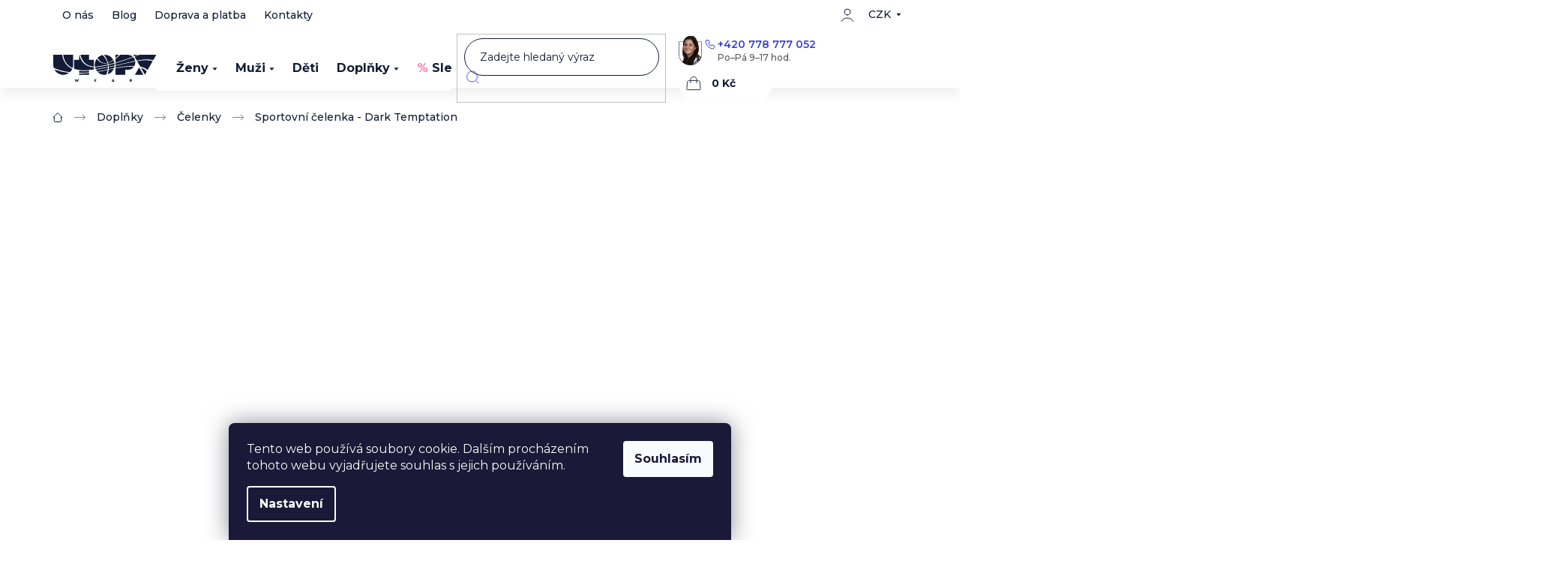

--- FILE ---
content_type: text/html; charset=utf-8
request_url: https://www.utopy.cz/celenky/sportovni-celenka-dark-temptation/
body_size: 41940
content:
<!doctype html><html lang="cs" dir="ltr" class="header-background-light external-fonts-loaded"><head><meta charset="utf-8" /><meta name="viewport" content="width=device-width,initial-scale=1" /><title>Sportovní čelenka - Dark Temptation - UTOPY wear</title><link rel="preconnect" href="https://cdn.myshoptet.com" /><link rel="dns-prefetch" href="https://cdn.myshoptet.com" /><link rel="preload" href="https://cdn.myshoptet.com/prj/dist/master/cms/libs/jquery/jquery-1.11.3.min.js" as="script" /><link href="https://cdn.myshoptet.com/prj/dist/master/cms/templates/frontend_templates/shared/css/font-face/source-sans-3.css" rel="stylesheet"><link href="https://cdn.myshoptet.com/prj/dist/master/cms/templates/frontend_templates/shared/css/font-face/exo-2.css" rel="stylesheet"><link href="https://cdn.myshoptet.com/prj/dist/master/shop/dist/font-shoptet-11.css.62c94c7785ff2cea73b2.css" rel="stylesheet"><script>
dataLayer = [];
dataLayer.push({'shoptet' : {
    "pageId": 1502,
    "pageType": "productDetail",
    "currency": "CZK",
    "currencyInfo": {
        "decimalSeparator": ",",
        "exchangeRate": 1,
        "priceDecimalPlaces": 0,
        "symbol": "K\u010d",
        "symbolLeft": 0,
        "thousandSeparator": " "
    },
    "language": "cs",
    "projectId": 59367,
    "product": {
        "id": 2628,
        "guid": "6317adb4-a75c-11eb-8e61-0cc47a6c9370",
        "hasVariants": false,
        "codes": [
            {
                "code": "U11-041"
            }
        ],
        "code": "U11-041",
        "name": "Sportovn\u00ed \u010delenka - Dark Temptation",
        "appendix": "",
        "weight": "0.3",
        "manufacturer": "UTOPY",
        "manufacturerGuid": "1EF53321BFD6604C9DC2DA0BA3DED3EE",
        "currentCategory": "M\u00f3dn\u00ed dopl\u0148ky | \u010celenky",
        "currentCategoryGuid": "7946ec41-1c78-11eb-a065-0cc47a6c92bc",
        "defaultCategory": "M\u00f3dn\u00ed dopl\u0148ky | \u010celenky",
        "defaultCategoryGuid": "7946ec41-1c78-11eb-a065-0cc47a6c92bc",
        "currency": "CZK",
        "priceWithVat": 206
    },
    "stocks": [
        {
            "id": "ext",
            "title": "Sklad",
            "isDeliveryPoint": 0,
            "visibleOnEshop": 1
        }
    ],
    "cartInfo": {
        "id": null,
        "freeShipping": false,
        "freeShippingFrom": 0,
        "leftToFreeGift": {
            "formattedPrice": "0 K\u010d",
            "priceLeft": 0
        },
        "freeGift": false,
        "leftToFreeShipping": {
            "priceLeft": 0,
            "dependOnRegion": 0,
            "formattedPrice": "0 K\u010d"
        },
        "discountCoupon": [],
        "getNoBillingShippingPrice": {
            "withoutVat": 0,
            "vat": 0,
            "withVat": 0
        },
        "cartItems": [],
        "taxMode": "ORDINARY"
    },
    "cart": [],
    "customer": {
        "priceRatio": 1,
        "priceListId": 1,
        "groupId": null,
        "registered": false,
        "mainAccount": false
    }
}});
dataLayer.push({'cookie_consent' : {
    "marketing": "denied",
    "analytics": "denied"
}});
document.addEventListener('DOMContentLoaded', function() {
    shoptet.consent.onAccept(function(agreements) {
        if (agreements.length == 0) {
            return;
        }
        dataLayer.push({
            'cookie_consent' : {
                'marketing' : (agreements.includes(shoptet.config.cookiesConsentOptPersonalisation)
                    ? 'granted' : 'denied'),
                'analytics': (agreements.includes(shoptet.config.cookiesConsentOptAnalytics)
                    ? 'granted' : 'denied')
            },
            'event': 'cookie_consent'
        });
    });
});
</script>

<!-- Google Tag Manager -->
<script>(function(w,d,s,l,i){w[l]=w[l]||[];w[l].push({'gtm.start':
new Date().getTime(),event:'gtm.js'});var f=d.getElementsByTagName(s)[0],
j=d.createElement(s),dl=l!='dataLayer'?'&l='+l:'';j.async=true;j.src=
'https://www.googletagmanager.com/gtm.js?id='+i+dl;f.parentNode.insertBefore(j,f);
})(window,document,'script','dataLayer','GTM-NM2QTNT');</script>
<!-- End Google Tag Manager -->

<meta property="og:type" content="website"><meta property="og:site_name" content="utopy.cz"><meta property="og:url" content="https://www.utopy.cz/celenky/sportovni-celenka-dark-temptation/"><meta property="og:title" content="Sportovní čelenka - Dark Temptation - UTOPY wear"><meta name="author" content="UTOPY wear"><meta name="web_author" content="Shoptet.cz"><meta name="dcterms.rightsHolder" content="www.utopy.cz"><meta name="robots" content="index,follow"><meta property="og:image" content="https://cdn.myshoptet.com/usr/www.utopy.cz/user/shop/big/2628_frame-38--6.png?6088116a"><meta property="og:description" content="Hledáš čelenku, která bude zároveň šperk? Chceš se cítit jako královna, i když si jdeš nakoupit? Úzká čelenka Dark temptation splní veškerá tvá očekávání."><meta name="description" content="Hledáš čelenku, která bude zároveň šperk? Chceš se cítit jako královna, i když si jdeš nakoupit? Úzká čelenka Dark temptation splní veškerá tvá očekávání."><meta property="product:price:amount" content="206"><meta property="product:price:currency" content="CZK"><style>:root {--color-primary: #131C36;--color-primary-h: 225;--color-primary-s: 48%;--color-primary-l: 14%;--color-primary-hover: #131C36;--color-primary-hover-h: 225;--color-primary-hover-s: 48%;--color-primary-hover-l: 14%;--color-secondary: #131C36;--color-secondary-h: 225;--color-secondary-s: 48%;--color-secondary-l: 14%;--color-secondary-hover: #80bdff;--color-secondary-hover-h: 211;--color-secondary-hover-s: 100%;--color-secondary-hover-l: 75%;--color-tertiary: #fe0000;--color-tertiary-h: 0;--color-tertiary-s: 100%;--color-tertiary-l: 50%;--color-tertiary-hover: #cb0000;--color-tertiary-hover-h: 0;--color-tertiary-hover-s: 100%;--color-tertiary-hover-l: 40%;--color-header-background: #ffffff;--template-font: "Source Sans 3";--template-headings-font: "Exo 2";--header-background-url: none;--cookies-notice-background: #1A1937;--cookies-notice-color: #F8FAFB;--cookies-notice-button-hover: #f5f5f5;--cookies-notice-link-hover: #27263f;--templates-update-management-preview-mode-content: "Náhled aktualizací šablony je aktivní pro váš prohlížeč."}</style>
    
    <link href="https://cdn.myshoptet.com/prj/dist/master/shop/dist/main-11.less.e897dbf3c40928fedadc.css" rel="stylesheet" />
        
    <script>var shoptet = shoptet || {};</script>
    <script src="https://cdn.myshoptet.com/prj/dist/master/shop/dist/main-3g-header.js.05f199e7fd2450312de2.js"></script>
<!-- User include --><!-- api 422(76) html code header -->
<style>
        :root {            
            --dklab-countdown-category-text-color: #FFFFFF;
            --dklab-countdown-detail-text-color: #FFFFFF;
            --dklab-countdown-background-lower-color: #666666;
            --dklab-countdown-background-upper-color: #282828;
            --dklab-countdown-background-lower-color-detail: #666666;
            --dklab-countdown-background-upper-color-detail: #282828;
            --dklab-countdown-carousel-text-color: #FFFFFF;            
            --dklab-countdown-radius: 0px;
            --dklab-countdown-carousel-background-color: #13168A;
        }
        </style>
<!-- api 473(125) html code header -->

                <style>
                    #order-billing-methods .radio-wrapper[data-guid="1f540d26-9b1f-11ed-8eb3-0cc47a6c92bc"]:not(.cggooglepay), #order-billing-methods .radio-wrapper[data-guid="bf0c43b6-4939-11ec-a065-0cc47a6c92bc"]:not(.cgapplepay) {
                        display: none;
                    }
                </style>
                <script type="text/javascript">
                    document.addEventListener('DOMContentLoaded', function() {
                        if (getShoptetDataLayer('pageType') === 'billingAndShipping') {
                            
                try {
                    if (window.ApplePaySession && window.ApplePaySession.canMakePayments()) {
                        document.querySelector('#order-billing-methods .radio-wrapper[data-guid="bf0c43b6-4939-11ec-a065-0cc47a6c92bc"]').classList.add('cgapplepay');
                    }
                } catch (err) {} 
            
                            
                const cgBaseCardPaymentMethod = {
                        type: 'CARD',
                        parameters: {
                            allowedAuthMethods: ["PAN_ONLY", "CRYPTOGRAM_3DS"],
                            allowedCardNetworks: [/*"AMEX", "DISCOVER", "INTERAC", "JCB",*/ "MASTERCARD", "VISA"]
                        }
                };
                
                function cgLoadScript(src, callback)
                {
                    var s,
                        r,
                        t;
                    r = false;
                    s = document.createElement('script');
                    s.type = 'text/javascript';
                    s.src = src;
                    s.onload = s.onreadystatechange = function() {
                        if ( !r && (!this.readyState || this.readyState == 'complete') )
                        {
                            r = true;
                            callback();
                        }
                    };
                    t = document.getElementsByTagName('script')[0];
                    t.parentNode.insertBefore(s, t);
                } 
                
                function cgGetGoogleIsReadyToPayRequest() {
                    return Object.assign(
                        {},
                        {
                            apiVersion: 2,
                            apiVersionMinor: 0
                        },
                        {
                            allowedPaymentMethods: [cgBaseCardPaymentMethod]
                        }
                    );
                }

                function onCgGooglePayLoaded() {
                    let paymentsClient = new google.payments.api.PaymentsClient({environment: 'PRODUCTION'});
                    paymentsClient.isReadyToPay(cgGetGoogleIsReadyToPayRequest()).then(function(response) {
                        if (response.result) {
                            document.querySelector('#order-billing-methods .radio-wrapper[data-guid="1f540d26-9b1f-11ed-8eb3-0cc47a6c92bc"]').classList.add('cggooglepay');	 	 	 	 	 
                        }
                    })
                    .catch(function(err) {});
                }
                
                cgLoadScript('https://pay.google.com/gp/p/js/pay.js', onCgGooglePayLoaded);
            
                        }
                    });
                </script> 
                
<!-- api 1884(1449) html code header -->
<style>.style-1, .style-2, .style-3 {  --shk-promo-status-active-bg: #04b40b;--shk-promo-status-active-c: #ffffff;--shk-promo-status-error-bg: #b90b0b;--shk-promo-status-error-c: #ffffff;--shk-promo-status-preactive-bg: #e39301;--shk-promo-status-preactive-c: #ffffff;--shk-promo-border-r: 5px;}.style-1 {  --shk-promo-g-border-c:#b7d6e2;--shk-promo-g-bg:#ebf5f9;--shk-promo-g-c:#000000;--shk-promo-g-head-c:#044b67;--shk-promo-g-head-bg:#b7d6e2;--shk-promo-g-price-c:#e92424;--shk-promo-g-normal-price-c:#000000;--shk-promo-g-discount-bg:#ffe0e0;--shk-promo-g-discount-c:#e92424;--shk-promo-g-countdown-c:#000000;--shk-promo-g-countdown-bg:#ffffff;--shk-promo-g-countdown-num-c:#e92424;--shk-promo-g-free-shipping-c:#008605;--shk-promo-g-code-bg:#ffffff;--shk-promo-g-code-bg-hover:#ffffff;--shk-promo-g-code-c:#000000;--shk-promo-g-code-c-hover:#2e7e9e;--shk-promo-g-code-border-c:#b7d6e2;--shk-promo-g-code-border-c-hover:#b7d6e2;--shk-promo-g-code-used-opacity:0.8;--shk-promo-g-button-add-bg:#008c06;--shk-promo-g-button-add-bg-hover:#007006;--shk-promo-g-button-add-c:#ffffff;--shk-promo-g-button-add-c-hover:#ffffff;--shk-promo-g-button-change-bg:#008c06;--shk-promo-g-button-change-bg-hover:#007006;--shk-promo-g-button-change-c:#ffffff;--shk-promo-g-button-change-c-hover:#ffffff;--shk-promo-g-button-remove-bg:#8c1700;--shk-promo-g-button-remove-bg-hover:#641100;--shk-promo-g-button-remove-c:#ffffff;--shk-promo-g-button-remove-c-hover:#ffffff;--shk-promo-d-border-c:#e3d4a6;--shk-promo-d-bg:#f9f1d7;--shk-promo-d-c:#000000;--shk-promo-d-head-c:#6f5402;--shk-promo-d-head-bg:#e3d4a6;--shk-promo-d-price-c:#e92424;--shk-promo-d-normal-price-c:#000000;--shk-promo-d-discount-bg:#ffe0e0;--shk-promo-d-discount-c:#e92424;--shk-promo-d-countdown-c:#000000;--shk-promo-d-countdown-bg:#ffffff;--shk-promo-d-countdown-num-c:#e92424;--shk-promo-d-free-shipping-c:#008605;--shk-promo-d-code-bg:#ffffff;--shk-promo-d-code-bg-hover:#ffffff;--shk-promo-d-code-c:#000000;--shk-promo-d-code-c-hover:#a2852d;--shk-promo-d-code-border-c:#e3d4a6;--shk-promo-d-code-border-c-hover:#e3d4a6;--shk-promo-d-code-used-opacity:0.8;--shk-promo-d-button-add-bg:#008c06;--shk-promo-d-button-add-bg-hover:#007006;--shk-promo-d-button-add-c:#ffffff;--shk-promo-d-button-add-c-hover:#ffffff;--shk-promo-d-button-change-bg:#008c06;--shk-promo-d-button-change-bg-hover:#007006;--shk-promo-d-button-change-c:#ffffff;--shk-promo-d-button-change-c-hover:#ffffff;--shk-promo-d-button-remove-bg:#8c1700;--shk-promo-d-button-remove-bg-hover:#641100;--shk-promo-d-button-remove-c:#ffffff;--shk-promo-d-button-remove-c-hover:#ffffff;}.style-2 {  --shk9-g-2-border-c:#ffd538;--shk9-g-2-bg:#fff9d7;--shk9-g-2-c:#000000;--shk9-g-2-head-c:#000000;--shk9-g-2-head-bg:#ffd538;--shk9-g-2-box-c:#000000;--shk9-g-2-box-bg:#ffd538;--shk9-g-2-price-c:#bc0000;--shk9-g-2-normal-price-c:#A4A4A4;--shk9-g-2-discount-bg:#ffd538;--shk9-g-2-discount-c:#bc0000;--shk9-g-2-discount-c-2:#bc0000;--shk9-g-2-countdown-c:#000000;--shk9-g-2-countdown-bg:#ffffff;--shk9-g-2-countdown-border-c:#ffd538;--shk9-g-2-countdown-num-c:#000000;--shk9-g-2-free-shipping-c:#6d8205;--shk9-g-2-free-shipping-c-2:#6d8205;--shk9-g-2-code-bg:#ffffff;--shk9-g-2-code-bg-hover:#ffffff;--shk9-g-2-code-c:#000000;--shk9-g-2-code-c-hover:#000000;--shk9-g-2-code-border-c:#000000;--shk9-g-2-code-border-c-hover:#000000;--shk9-g-2-code-used-opacity:0.8;--shk9-g-2-button-add-c:#000000;--shk9-g-2-button-add-c-hover:#000000;--shk9-g-2-button-change-c:#000000;--shk9-g-2-button-change-c-hover:#000000;--shk9-g-2-button-remove-c:#000000;--shk9-g-2-button-remove-c-hover:#000000;--shk9-d-2-border-c:#00275b;--shk9-d-2-bg:#ecf5fe;--shk9-d-2-c:#00275b;--shk9-d-2-head-c:#ffffff;--shk9-d-2-head-bg:#00275b;--shk9-d-2-box-c:#ffffff;--shk9-d-2-box-bg:#00275B;--shk9-d-2-price-c:#00275b;--shk9-d-2-normal-price-c:#A4A4A4;--shk9-d-2-discount-bg:#00275b;--shk9-d-2-discount-c:#ffffff;--shk9-d-2-discount-c-2:#ffffff;--shk9-d-2-countdown-c:#00275b;--shk9-d-2-countdown-bg:#ffffff;--shk9-d-2-countdown-border-c:#00275b;--shk9-d-2-countdown-num-c:#00275b;--shk9-d-2-free-shipping-c:#00275b;--shk9-d-2-free-shipping-c-2:#00275b;--shk9-d-2-code-bg:#ffffff;--shk9-d-2-code-bg-hover:#ffffff;--shk9-d-2-code-c:#000000;--shk9-d-2-code-c-hover:#000000;--shk9-d-2-code-border-c:#00275B;--shk9-d-2-code-border-c-hover:#00275B;--shk9-d-2-code-used-opacity:0.8;--shk9-d-2-button-add-c:#00275b;--shk9-d-2-button-add-c-hover:#00275b;--shk9-d-2-button-change-c:#00275b;--shk9-d-2-button-change-c-hover:#00275b;--shk9-d-2-button-remove-c:#00275b;--shk9-d-2-button-remove-c-hover:#00275b;}.style-3 {  --shk9-g-3-box-bg:#f1f1f1;--shk9-g-3-box-bc:#f1f1f1;--shk9-g-3-mt-c:#666666;--shk9-g-3-header-bg:#e0e0e0;--shk9-g-3-header-bc:#f1f1f1;--shk9-g-3-header-c:#414141;--shk9-g-3-discount-c:#bf1515;--shk9-g-3-discount-c-2:#bf1515;--shk9-g-3-discount-bg:#f1f1f1;--shk9-g-3-old-price-c:#666666;--shk9-g-3-promo-price-c:#333333;--shk9-g-3-pi-bc:#000000;--shk9-g-3-pi-bg:#ffffff;--shk9-g-3-pi-label-c:#000000;--shk9-g-3-pc-bg:#ffdf4f;--shk9-g-3-pc-c:#000000;--shk9-g-3-pc-bg-h:#ffdf4f;--shk9-g-3-pc-c-h:#000000;--shk9-g-3-fs-c:#0a7c07;--shk9-g-3-b-add-c:#000000;--shk9-g-3-b-add-c-h:#000000;--shk9-g-3-b-change-c:#000000;--shk9-g-3-b-change-c-h:#000000;--shk9-g-3-b-remove-c:#000000;--shk9-g-3-b-remove-c-h:#000000;--shk9-g-3-cd-bg:#ffdf4f;--shk9-g-3-cd-c:#1c1c1c;--shk9-g-3-cd-num-c:#1c1c1c;--shk9-d-3-box-bg:#f1f1f1;--shk9-d-3-box-bc:#f1f1f1;--shk9-d-3-mt-c:#666666;--shk9-d-3-header-bg:#e0e0e0;--shk9-d-3-header-bc:#f1f1f1;--shk9-d-3-header-c:#414141;--shk9-d-3-discount-c:#bf1515;--shk9-d-3-discount-c-2:#bf1515;--shk9-d-3-discount-bg:#f1f1f1;--shk9-d-3-old-price-c:#666666;--shk9-d-3-promo-price-c:#333333;--shk9-d-3-pi-bc:#000000;--shk9-d-3-pi-bg:#ffffff;--shk9-d-3-pi-label-c:#000000;--shk9-d-3-pc-bg:#ffdf4f;--shk9-d-3-pc-c:#000000;--shk9-d-3-pc-bg-h:#ffdf4f;--shk9-d-3-pc-c-h:#000000;--shk9-d-3-fs-c:#0a7c07;--shk9-d-3-b-add-c:#000000;--shk9-d-3-b-add-c-h:#000000;--shk9-d-3-b-change-c:#000000;--shk9-d-3-b-change-c-h:#000000;--shk9-d-3-b-remove-c:#000000;--shk9-d-3-b-remove-c-h:#000000;--shk9-d-3-cd-bg:#ffdf4f;--shk9-d-3-cd-c:#1c1c1c;--shk9-d-3-cd-num-c:#1c1c1c;} .flag.flag-promo-extra-sleva, .pr-list-flag-promo-extra-sleva, .bool-promo-extra-sleva, .flag.flag-promo-unikatni-sleva, .pr-list-flag-promo-unikatni-sleva, .bool-promo-unikatni-sleva {--shk-promo-flag-extra-bg: #bc0000;--shk-promo-flag-extra-c: #ffffff;--shk-promo-flag-uni-bg: #cc0380;--shk-promo-flag-uni-c: #ffffff;} </style>
<!-- service 619(267) html code header -->
<link href="https://cdn.myshoptet.com/usr/fvstudio.myshoptet.com/user/documents/addons/cartupsell.min.css?24.11.1" rel="stylesheet">
<!-- service 659(306) html code header -->
<link rel="stylesheet" type="text/css" href="https://cdn.myshoptet.com/usr/fvstudio.myshoptet.com/user/documents/showmore/fv-studio-app-showmore.css?v=21.10.1">

<!-- service 1603(1193) html code header -->
<style>
.mobile .p-thumbnail:not(.highlighted):hover::before {
    opacity: 0 !important;
}
</style>
<!-- service 1884(1449) html code header -->
<link rel="stylesheet" href="https://cdn.myshoptet.com/addons/shop-factory-doplnky-FE/dynamicke-akce-a-slevy/styles.header.min.css?1f6e9d01848af98883e63cadbb0bca6c8a753698">
<!-- service 654(301) html code header -->
<!-- Prefetch Pobo Page Builder CDN  -->
<link rel="dns-prefetch" href="https://image.pobo.cz">
<link href="https://cdnjs.cloudflare.com/ajax/libs/lightgallery/2.7.2/css/lightgallery.min.css" rel="stylesheet">
<link href="https://cdnjs.cloudflare.com/ajax/libs/lightgallery/2.7.2/css/lg-thumbnail.min.css" rel="stylesheet">


<!-- © Pobo Page Builder  -->
<script>
 	  window.addEventListener("DOMContentLoaded", function () {
		  var po = document.createElement("script");
		  po.type = "text/javascript";
		  po.async = true;
		  po.dataset.url = "https://www.pobo.cz";
			po.dataset.cdn = "https://image.pobo.space";
      po.dataset.tier = "standard";
      po.fetchpriority = "high";
      po.dataset.key = btoa(window.location.host);
		  po.id = "pobo-asset-url";
      po.platform = "shoptet";
      po.synergy = false;
		  po.src = "https://image.pobo.space/assets/editor.js?v=13";

		  var s = document.getElementsByTagName("script")[0];
		  s.parentNode.insertBefore(po, s);
	  });
</script>





<!-- service 993(626) html code header -->
<script src="https://cdn.myshoptet.com/usr/chatgo.myshoptet.com/user/documents/fotorecence_functions_cdn.js?v=1"></script>
<style>
.sf-review-img img, img.satisflow-review-image {
    width: 230px;
    height: 300px;
    object-fit: cover;
    border-top-left-radius: 10px;
    border-top-right-radius: 10px;
}

.sf-review.carousel-cell {
    min-height: 620px;
    border-radius: 10px;
}

.sf-upvote-btn-wrapper, .sf-upvote-active-btn-wrapper {
    position: absolute;
    bottom: 0;
    right: 10px;
}
.sf-review{
	width: 232px;
      border: 1px solid rgb(204, 204, 204);
}

.satisflow-review-image:hover {opacity: 0.8;}
.satisflow-review-image-modal {
    display: none;
    position: fixed;
    z-index: 2147483647;
    padding-top: 100px;
    left: 0;
    top: 0;
    width: 100%;
    height: 100%;
    overflow-y: scroll;
    background-color: rgb(0,0,0);
    background-color: rgba(0,0,0,0.9);
    cursor: pointer;
}
.satisflow-review-image-modal-content {
    margin: auto;
    display: block;
    max-width: 100%;
}
.sf-widget-brand-link{
	font-weight: bold;
  text-decoration: underline;
}
.satisflow-review-image-modal-content{
    animation-name: zoom;
    animation-duration: 0.3s;
}
@keyframes zoom {
    from {transform:scale(0)}
    to {transform:scale(1)}
}
.satisflow-review-image-modal-close {
    position: absolute;
    top: 15px;
    right: 35px;
    color: whitesmoke;
    font-size: 40px;
    font-weight: bold;
    transition: 0.3s;
}

.satisflow-review-image-modal-close:hover,
.satisflow-review-image-modal-close:focus {
    color: #bbb;
    text-decoration: none;
    cursor: pointer;
}
.flickity-button:hover {
  outline: none;
  color: black;
  border: none;
}
.flickity-button:disabled {
  display: none;
}
</style>
<script src="https://app.satisflow.cz/static/lib/flickity/flickity.min.js"></script>
<style>
.flickity-enabled{position:relative}.flickity-enabled:focus{outline:0}.flickity-viewport{overflow:hidden;position:relative;height:100%}.flickity-slider{position:absolute;width:100%;height:100%}.flickity-enabled.is-draggable{-webkit-tap-highlight-color:transparent;-webkit-user-select:none;-moz-user-select:none;-ms-user-select:none;user-select:none}.flickity-enabled.is-draggable .flickity-viewport{cursor:move;cursor:-webkit-grab;cursor:grab}.flickity-enabled.is-draggable .flickity-viewport.is-pointer-down{cursor:-webkit-grabbing;cursor:grabbing}.flickity-button{position:absolute;background:hsla(0,0%,100%,.75);border:none;color:#333}.flickity-button:hover{background:#fff;cursor:pointer}.flickity-button:focus{outline:0;box-shadow:0 0 0 5px #19f}.flickity-button:active{opacity:.6}.flickity-button:disabled{opacity:.3;cursor:auto;pointer-events:none}.flickity-button-icon{fill:currentColor}.flickity-prev-next-button{top:50%;width:44px;height:44px;border-radius:50%;transform:translateY(-50%)}.flickity-prev-next-button.previous{left:10px}.flickity-prev-next-button.next{right:10px}.flickity-rtl .flickity-prev-next-button.previous{left:auto;right:10px}.flickity-rtl .flickity-prev-next-button.next{right:auto;left:10px}.flickity-prev-next-button .flickity-button-icon{position:absolute;left:20%;top:20%;width:60%;height:60%}.flickity-page-dots{position:absolute;width:100%;bottom:-25px;padding:0;margin:0;list-style:none;text-align:center;line-height:1}.flickity-rtl .flickity-page-dots{direction:rtl}.flickity-page-dots .dot{display:inline-block;width:10px;height:10px;margin:0 8px;background:#333;border-radius:50%;opacity:.25;cursor:pointer}.flickity-page-dots .dot.is-selected{opacity:1}
</style>
<style>
/* fallback google icons */
@font-face {
  font-family: 'Material Symbols Outlined';
  font-style: normal;
  font-weight: 400;
  src: url(https://fonts.gstatic.com/s/materialsymbolsoutlined/v86/kJF1BvYX7BgnkSrUwT8OhrdQw4oELdPIeeII9v6oDMzByHX9rA6RzaxHMPdY43zj-jCxv3fzvRNU22ZXGJpEpjC_1n-q_4MrImHCIJIZrDCvHOej.woff2) format('woff2');
}

.material-symbols-outlined {
  font-family: 'Material Symbols Outlined'!important;
  font-weight: normal;
  font-style: normal;
  font-size: 24px;
  line-height: 1;
  letter-spacing: normal;
  text-transform: none;
  display: inline-block;
  white-space: nowrap;
  word-wrap: normal;
  direction: ltr;
  -webkit-font-feature-settings: 'liga';
  -webkit-font-smoothing: antialiased;
}
.satisflow-multiline-ellipsis {
  overflow: hidden;
  display: -webkit-box;
  -webkit-box-orient: vertical;
  -webkit-line-clamp: 3; 
  white-space: pre-wrap;
  cursor: pointer;
}
.sf-review-text {
  margin-bottom: 30px;
}
#sf-grid-reviews-widget-table {
  border-collapse: separate;
  border-spacing: 10px;
}
.sf-grid-review-display-none {
  display: none!important;
}
#sf-grid-reviews-widget-table td {
 border-radius: 10px;
}
@media only screen and (max-width: 760px) {
  #sf-grid-reviews-widget-table tr {
    display: block;
  }
  #sf-grid-reviews-widget-table td {
     display: block;
     padding-bottom: 0px;
     margin-bottom: 10px;
  }
}
</style>
<!-- project html code header -->
<link rel="preconnect" href="https://fonts.googleapis.com">
<link rel="preconnect" href="https://fonts.gstatic.com" crossorigin>
<link href="https://fonts.googleapis.com/css2?family=Montserrat:ital,wght@0,100..900;1,100..900&display=swap" rel="stylesheet">
<link rel="stylesheet" href="/user/documents/allstyle.css?v=1.2">
<style>
#navigation .navigation-in .menu-level-1>li.menu-item-1751>a>b::before{content:"% ";color: #FF81A9;}
.customContact li span.tel::after, header#header .headerPhone .phone::after, .emptyCart .bottom .tel::after, .type-detail .p-detail>.p-detail-inner #product-detail-form .product-top>div.col-xs-12.p-info-wrapper .customHelp .phone a::after{content:"Po–Pá 9–17 hod.";}
</style>

<style>
/*.fixed-bubble-wrapper.chat {display:none;}*/
</style>

<!--Start of Tawk.to Script-->
<script type="text/javascript">
var Tawk_API=Tawk_API||{}, Tawk_LoadStart=new Date();
(function(){
var s1=document.createElement("script"),s0=document.getElementsByTagName("script")[0];
s1.async=true;
s1.src='https://embed.tawk.to/60574b70067c2605c0babd01/1f1aftbtp';
s1.charset='UTF-8';
s1.setAttribute('crossorigin','*');
s0.parentNode.insertBefore(s1,s0);
})();
</script>
<!--End of Tawk.to Script-->

<!--Start CJ affiliate tracking-->
<script type='text/javascript' id='cjAffPluginSettingsTag'>
    var cjAffPluginSettings = {
        eid: '1561015',
        tid: '19975',
        aid: '422027',
        sd: 'collector.utopy.cz',
        consent: {
            collectionMethod: 'latest',
            optInRequired: true,
            requiredConsentLevel: 'analytics',
        },
    };
</script>

<!--End CJ affiliate tracking-->


	<script>
		!function (w, d, t) {
		  w.TiktokAnalyticsObject=t;var ttq=w[t]=w[t]||[];ttq.methods=["page","track","identify","instances","debug","on","off","once","ready","alias","group","enableCookie","disableCookie"],ttq.setAndDefer=function(t,e){t[e]=function(){t.push([e].concat(Array.prototype.slice.call(arguments,0)))}};for(var i=0;i<ttq.methods.length;i++)ttq.setAndDefer(ttq,ttq.methods[i]);ttq.instance=function(t){for(var e=ttq._i[t]||[],n=0;n<ttq.methods.length;n++)ttq.setAndDefer(e,ttq.methods[n]);return e},ttq.load=function(e,n){var i="https://analytics.tiktok.com/i18n/pixel/events.js";ttq._i=ttq._i||{},ttq._i[e]=[],ttq._i[e]._u=i,ttq._t=ttq._t||{},ttq._t[e]=+new Date,ttq._o=ttq._o||{},ttq._o[e]=n||{};var o=document.createElement("script");o.type="text/javascript",o.async=!0,o.src=i+"?sdkid="+e+"&lib="+t;var a=document.getElementsByTagName("script")[0];a.parentNode.insertBefore(o,a)};
		
		  ttq.load('C5BDQQFGE0M3SF4I3LG0');
		  ttq.page();
		}(window, document, 'ttq');
	</script>
  
  <!-- Hotjar Tracking Code for //localhost:3002 -->

<script type="text/javascript">
  window._mfq = window._mfq || [];
  (function() {
    var mf = document.createElement("script");
    mf.type = "text/javascript"; mf.defer = true;
    mf.src = "//cdn.mouseflow.com/projects/78452e01-6c05-401b-a85f-0878743c4344.js";
    document.getElementsByTagName("head")[0].appendChild(mf);
  })();
</script>

 <meta name="ahrefs-site-verification" content="5ffa31a0b165a1b809bfdc2aa2987b56f218240ce20942f891a1a814b147f790">
  
<script src="https://analytics.ahrefs.com/analytics.js" data-key="8qF5oj+ytklt7Lyy+bpHiQ" async></script>
<!-- Start VWO Async SmartCode -->
<link rel="preconnect" href="https://dev.visualwebsiteoptimizer.com" />
<script type='text/javascript' id='vwoCode'>
window._vwo_code=window._vwo_code || (function() {
var account_id=529751,
version = 1.5,
settings_tolerance=2000,
library_tolerance=2500,
use_existing_jquery=false,
is_spa=1,
hide_element='body',
hide_element_style = 'opacity:0 !important;filter:alpha(opacity=0) !important;background:none !important',
/* DO NOT EDIT BELOW THIS LINE */
f=false,w=window,d=document,vwoCodeEl=d.querySelector('#vwoCode'),code={use_existing_jquery:function(){return use_existing_jquery},library_tolerance:function(){return library_tolerance},hide_element_style:function(){return'{'+hide_element_style+'}'},finish:function(){if(!f){f=true;var e=d.getElementById('_vis_opt_path_hides');if(e)e.parentNode.removeChild(e)}},finished:function(){return f},load:function(e){var t=d.createElement('script');t.fetchPriority='high';t.src=e;t.type='text/javascript';t.onerror=function(){_vwo_code.finish()};d.getElementsByTagName('head')[0].appendChild(t)},getVersion:function(){return version},getMatchedCookies:function(e){var t=[];if(document.cookie){t=document.cookie.match(e)||[]}return t},getCombinationCookie:function(){var e=code.getMatchedCookies(/(?:^|;)\s?(_vis_opt_exp_\d+_combi=[^;$]*)/gi);e=e.map(function(e){try{var t=decodeURIComponent(e);if(!/_vis_opt_exp_\d+_combi=(?:\d+,?)+\s*$/.test(t)){return''}return t}catch(e){return''}});var i=[];e.forEach(function(e){var t=e.match(/([\d,]+)/g);t&&i.push(t.join('-'))});return i.join('|')},init:function(){if(d.URL.indexOf('__vwo_disable__')>-1)return;w.settings_timer=setTimeout(function(){_vwo_code.finish()},settings_tolerance);var e=d.currentScript,t=d.createElement('style'),i=e&&!e.async?hide_element?hide_element+'{'+hide_element_style+'}':'':code.lA=1,n=d.getElementsByTagName('head')[0];t.setAttribute('id','_vis_opt_path_hides');vwoCodeEl&&t.setAttribute('nonce',vwoCodeEl.nonce);t.setAttribute('type','text/css');if(t.styleSheet)t.styleSheet.cssText=i;else t.appendChild(d.createTextNode(i));n.appendChild(t);var o=this.getCombinationCookie();this.load('https://dev.visualwebsiteoptimizer.com/j.php?a='+account_id+'&u='+encodeURIComponent(d.URL)+'&f='+ +is_spa+'&vn='+version+(o?'&c='+o:''));return settings_timer}};w._vwo_settings_timer = code.init();return code;}());
</script>
<!-- End VWO Async SmartCode -->

<script>
        (function (w,d,s,o,f,js,fjs) {
            w['ecm-widget']=o;w[o] = w[o] || function () { (w[o].q = w[o].q || []).push(arguments) };
            js = d.createElement(s), fjs = d.getElementsByTagName(s)[0];
            js.id = '7-c01458c4e85a58f0047857fac06ae283'; js.dataset.a = 'utopy'; js.src = f; js.async = 1; fjs.parentNode.insertBefore(js, fjs);
        }(window, document, 'script', 'ecmwidget', 'https://d70shl7vidtft.cloudfront.net/widget.js'));
    </script>
<!-- pop up -ecomail -->
<script>
        (function (w,d,s,o,f,js,fjs) {
            w['ecm-widget']=o;w[o] = w[o] || function () { (w[o].q = w[o].q || []).push(arguments) };
            js = d.createElement(s), fjs = d.getElementsByTagName(s)[0];
            js.id = '11-5e98f8ef6dfe00cb568981584ec149e7'; js.dataset.a = 'utopy'; js.src = f; js.async = 1; fjs.parentNode.insertBefore(js, fjs);
        }(window, document, 'script', 'ecmwidget', 'https://d70shl7vidtft.cloudfront.net/widget.js'));
    </script>
    <!-- pop up -mobil ecomail -->
    
    <script type="text/javascript">
//<![CDATA[
var _hwq = _hwq || [];
    _hwq.push(['setKey', '746BD5DAFF582D52D6AAD9E63A2040C5']);_hwq.push(['setTopPos', '60']);_hwq.push(['showWidget', '21']);(function() {
    var ho = document.createElement('script'); ho.type = 'text/javascript'; ho.async = true;
    ho.src = 'https://cz.im9.cz/direct/i/gjs.php?n=wdgt&sak=746BD5DAFF582D52D6AAD9E63A2040C5';
    var s = document.getElementsByTagName('script')[0]; s.parentNode.insertBefore(ho, s);
})();
//]]>
</script>
 <!-- heureka overeno zakazniky -->

<!-- /User include --><link rel="shortcut icon" href="/favicon.ico" type="image/x-icon" /><link rel="canonical" href="https://www.utopy.cz/celenky/sportovni-celenka-dark-temptation/" />    <!-- Global site tag (gtag.js) - Google Analytics -->
    <script async src="https://www.googletagmanager.com/gtag/js?id=G-DRS1T5BP1N"></script>
    <script>
        
        window.dataLayer = window.dataLayer || [];
        function gtag(){dataLayer.push(arguments);}
        

                    console.debug('default consent data');

            gtag('consent', 'default', {"ad_storage":"denied","analytics_storage":"denied","ad_user_data":"denied","ad_personalization":"denied","wait_for_update":500});
            dataLayer.push({
                'event': 'default_consent'
            });
        
        gtag('js', new Date());

        
                gtag('config', 'G-DRS1T5BP1N', {"groups":"GA4","send_page_view":false,"content_group":"productDetail","currency":"CZK","page_language":"cs"});
        
                gtag('config', 'AW-790103672', {"allow_enhanced_conversions":true});
        
        
        
        
        
                    gtag('event', 'page_view', {"send_to":"GA4","page_language":"cs","content_group":"productDetail","currency":"CZK"});
        
                gtag('set', 'currency', 'CZK');

        gtag('event', 'view_item', {
            "send_to": "UA",
            "items": [
                {
                    "id": "U11-041",
                    "name": "Sportovn\u00ed \u010delenka - Dark Temptation",
                    "category": "M\u00f3dn\u00ed dopl\u0148ky \/ \u010celenky",
                                        "brand": "UTOPY",
                                                            "price": 170
                }
            ]
        });
        
        
        
        
        
                    gtag('event', 'view_item', {"send_to":"GA4","page_language":"cs","content_group":"productDetail","value":170,"currency":"CZK","items":[{"item_id":"U11-041","item_name":"Sportovn\u00ed \u010delenka - Dark Temptation","item_brand":"UTOPY","item_category":"M\u00f3dn\u00ed dopl\u0148ky","item_category2":"\u010celenky","price":170,"quantity":1,"index":0}]});
        
        
        
        
        
        
        
        document.addEventListener('DOMContentLoaded', function() {
            if (typeof shoptet.tracking !== 'undefined') {
                for (var id in shoptet.tracking.bannersList) {
                    gtag('event', 'view_promotion', {
                        "send_to": "UA",
                        "promotions": [
                            {
                                "id": shoptet.tracking.bannersList[id].id,
                                "name": shoptet.tracking.bannersList[id].name,
                                "position": shoptet.tracking.bannersList[id].position
                            }
                        ]
                    });
                }
            }

            shoptet.consent.onAccept(function(agreements) {
                if (agreements.length !== 0) {
                    console.debug('gtag consent accept');
                    var gtagConsentPayload =  {
                        'ad_storage': agreements.includes(shoptet.config.cookiesConsentOptPersonalisation)
                            ? 'granted' : 'denied',
                        'analytics_storage': agreements.includes(shoptet.config.cookiesConsentOptAnalytics)
                            ? 'granted' : 'denied',
                                                                                                'ad_user_data': agreements.includes(shoptet.config.cookiesConsentOptPersonalisation)
                            ? 'granted' : 'denied',
                        'ad_personalization': agreements.includes(shoptet.config.cookiesConsentOptPersonalisation)
                            ? 'granted' : 'denied',
                        };
                    console.debug('update consent data', gtagConsentPayload);
                    gtag('consent', 'update', gtagConsentPayload);
                    dataLayer.push(
                        { 'event': 'update_consent' }
                    );
                }
            });
        });
    </script>
<script>
    (function(t, r, a, c, k, i, n, g) { t['ROIDataObject'] = k;
    t[k]=t[k]||function(){ (t[k].q=t[k].q||[]).push(arguments) },t[k].c=i;n=r.createElement(a),
    g=r.getElementsByTagName(a)[0];n.async=1;n.src=c;g.parentNode.insertBefore(n,g)
    })(window, document, 'script', '//www.heureka.cz/ocm/sdk.js?source=shoptet&version=2&page=product_detail', 'heureka', 'cz');

    heureka('set_user_consent', 0);
</script>
</head><body class="desktop id-1502 in-celenky template-11 type-product type-detail one-column-body columns-4 ums_forms_redesign--off ums_a11y_category_page--on ums_discussion_rating_forms--off ums_flags_display_unification--on ums_a11y_login--off mobile-header-version-0"><noscript>
    <style>
        #header {
            padding-top: 0;
            position: relative !important;
            top: 0;
        }
        .header-navigation {
            position: relative !important;
        }
        .overall-wrapper {
            margin: 0 !important;
        }
        body:not(.ready) {
            visibility: visible !important;
        }
    </style>
    <div class="no-javascript">
        <div class="no-javascript__title">Musíte změnit nastavení vašeho prohlížeče</div>
        <div class="no-javascript__text">Podívejte se na: <a href="https://www.google.com/support/bin/answer.py?answer=23852">Jak povolit JavaScript ve vašem prohlížeči</a>.</div>
        <div class="no-javascript__text">Pokud používáte software na blokování reklam, může být nutné povolit JavaScript z této stránky.</div>
        <div class="no-javascript__text">Děkujeme.</div>
    </div>
</noscript>

        <div id="fb-root"></div>
        <script>
            window.fbAsyncInit = function() {
                FB.init({
//                    appId            : 'your-app-id',
                    autoLogAppEvents : true,
                    xfbml            : true,
                    version          : 'v19.0'
                });
            };
        </script>
        <script async defer crossorigin="anonymous" src="https://connect.facebook.net/cs_CZ/sdk.js"></script>
<!-- Google Tag Manager (noscript) -->
<noscript><iframe src="https://www.googletagmanager.com/ns.html?id=GTM-NM2QTNT"
height="0" width="0" style="display:none;visibility:hidden"></iframe></noscript>
<!-- End Google Tag Manager (noscript) -->

    <div class="siteCookies siteCookies--bottom siteCookies--dark js-siteCookies" role="dialog" data-testid="cookiesPopup" data-nosnippet>
        <div class="siteCookies__form">
            <div class="siteCookies__content">
                <div class="siteCookies__text">
                    Tento web používá soubory cookie. Dalším procházením tohoto webu vyjadřujete souhlas s jejich používáním.
                </div>
                <p class="siteCookies__links">
                    <button class="siteCookies__link js-cookies-settings" aria-label="Nastavení cookies" data-testid="cookiesSettings">Nastavení</button>
                </p>
            </div>
            <div class="siteCookies__buttonWrap">
                                <button class="siteCookies__button js-cookiesConsentSubmit" value="all" aria-label="Přijmout cookies" data-testid="buttonCookiesAccept">Souhlasím</button>
            </div>
        </div>
        <script>
            document.addEventListener("DOMContentLoaded", () => {
                const siteCookies = document.querySelector('.js-siteCookies');
                document.addEventListener("scroll", shoptet.common.throttle(() => {
                    const st = document.documentElement.scrollTop;
                    if (st > 1) {
                        siteCookies.classList.add('siteCookies--scrolled');
                    } else {
                        siteCookies.classList.remove('siteCookies--scrolled');
                    }
                }, 100));
            });
        </script>
    </div>
<a href="#content" class="skip-link sr-only">Přejít na obsah</a><div class="overall-wrapper"><div class="user-action"><div class="container"><div class="user-action-in"><div class="user-action-login popup-widget login-widget"><div class="popup-widget-inner"><h2 id="loginHeading">Přihlášení k vašemu účtu</h2><div id="customerLogin"><form action="/action/Customer/Login/" method="post" id="formLoginIncluded" class="csrf-enabled formLogin" data-testid="formLogin"><input type="hidden" name="referer" value="" /><div class="form-group"><div class="input-wrapper email js-validated-element-wrapper no-label"><input type="email" name="email" class="form-control" autofocus placeholder="E-mailová adresa (např. jan@novak.cz)" data-testid="inputEmail" autocomplete="email" required /></div></div><div class="form-group"><div class="input-wrapper password js-validated-element-wrapper no-label"><input type="password" name="password" class="form-control" placeholder="Heslo" data-testid="inputPassword" autocomplete="current-password" required /><span class="no-display">Nemůžete vyplnit toto pole</span><input type="text" name="surname" value="" class="no-display" /></div></div><div class="form-group"><div class="login-wrapper"><button type="submit" class="btn btn-secondary btn-text btn-login" data-testid="buttonSubmit">Přihlásit se</button><div class="password-helper"><a href="/registrace/" data-testid="signup" rel="nofollow">Nová registrace</a><a href="/klient/zapomenute-heslo/" rel="nofollow">Zapomenuté heslo</a></div></div></div><div class="social-login-buttons"><div class="social-login-buttons-divider"><span>nebo</span></div><div class="form-group"><a href="/action/Social/login/?provider=Facebook" class="login-btn facebook" rel="nofollow"><span class="login-facebook-icon"></span><strong>Přihlásit se přes Facebook</strong></a></div><div class="form-group"><a href="/action/Social/login/?provider=Seznam" class="login-btn seznam" rel="nofollow"><span class="login-seznam-icon"></span><strong>Přihlásit se přes Seznam</strong></a></div></div></form>
</div></div></div>
    <div id="cart-widget" class="user-action-cart popup-widget cart-widget loader-wrapper" data-testid="popupCartWidget" role="dialog" aria-hidden="true"><div class="popup-widget-inner cart-widget-inner place-cart-here"><div class="loader-overlay"><div class="loader"></div></div></div><div class="cart-widget-button"><a href="/kosik/" class="btn btn-conversion" id="continue-order-button" rel="nofollow" data-testid="buttonNextStep">Pokračovat do košíku</a></div></div></div>
</div></div><div class="top-navigation-bar" data-testid="topNavigationBar">

    <div class="container">

        <div class="top-navigation-contacts">
            <strong>Zákaznická podpora:</strong><a href="tel:+420778777052" class="project-phone" aria-label="Zavolat na +420778777052" data-testid="contactboxPhone"><span>+420 778 777 052</span></a><a href="mailto:info@utopy.cz" class="project-email" data-testid="contactboxEmail"><span>info@utopy.cz</span></a>        </div>

                            <div class="top-navigation-menu">
                <div class="top-navigation-menu-trigger"></div>
                <ul class="top-navigation-bar-menu">
                                            <li class="top-navigation-menu-item-1569">
                            <a href="/o-nas/">O nás</a>
                        </li>
                                            <li class="top-navigation-menu-item-1563">
                            <a href="/blog/">Blog</a>
                        </li>
                                            <li class="top-navigation-menu-item-691">
                            <a href="/informace-o-moznostech-dopravy-a-platbach/">Doprava a platba</a>
                        </li>
                                            <li class="top-navigation-menu-item-1852">
                            <a href="/kontakty/">Kontakty</a>
                        </li>
                                    </ul>
                <ul class="top-navigation-bar-menu-helper"></ul>
            </div>
        
        <div class="top-navigation-tools">
            <div class="responsive-tools">
                <a href="#" class="toggle-window" data-target="search" aria-label="Hledat" data-testid="linkSearchIcon"></a>
                                                            <a href="#" class="toggle-window" data-target="login"></a>
                                                    <a href="#" class="toggle-window" data-target="navigation" aria-label="Menu" data-testid="hamburgerMenu"></a>
            </div>
                <div class="dropdown">
        <span>Ceny v:</span>
        <button id="topNavigationDropdown" type="button" data-toggle="dropdown" aria-haspopup="true" aria-expanded="false">
            CZK
            <span class="caret"></span>
        </button>
        <ul class="dropdown-menu" aria-labelledby="topNavigationDropdown"><li><a href="/action/Currency/changeCurrency/?currencyCode=CZK" rel="nofollow">CZK</a></li><li><a href="/action/Currency/changeCurrency/?currencyCode=EUR" rel="nofollow">EUR</a></li></ul>
    </div>
            <a href="/login/?backTo=%2Fcelenky%2Fsportovni-celenka-dark-temptation%2F" class="top-nav-button top-nav-button-login primary login toggle-window" data-target="login" data-testid="signin" rel="nofollow"><span>Přihlášení</span></a>        </div>

    </div>

</div>
<header id="header"><div class="container navigation-wrapper">
    <div class="header-top">
        <div class="site-name-wrapper">
            <div class="site-name"><a href="/" data-testid="linkWebsiteLogo"><img src="https://cdn.myshoptet.com/usr/www.utopy.cz/user/logos/logo.svg" alt="UTOPY wear" fetchpriority="low" /></a></div>        </div>
        <div class="search" itemscope itemtype="https://schema.org/WebSite">
            <meta itemprop="headline" content="Čelenky"/><meta itemprop="url" content="https://www.utopy.cz"/><meta itemprop="text" content="Hledáš čelenku, která bude zároveň šperk? Chceš se cítit jako královna, i když si jdeš nakoupit? Úzká čelenka Dark temptation splní veškerá tvá očekávání."/>            <form action="/action/ProductSearch/prepareString/" method="post"
    id="formSearchForm" class="search-form compact-form js-search-main"
    itemprop="potentialAction" itemscope itemtype="https://schema.org/SearchAction" data-testid="searchForm">
    <fieldset>
        <meta itemprop="target"
            content="https://www.utopy.cz/vyhledavani/?string={string}"/>
        <input type="hidden" name="language" value="cs"/>
        
            
<input
    type="search"
    name="string"
        class="query-input form-control search-input js-search-input"
    placeholder="Napište, co hledáte"
    autocomplete="off"
    required
    itemprop="query-input"
    aria-label="Vyhledávání"
    data-testid="searchInput"
>
            <button type="submit" class="btn btn-default" data-testid="searchBtn">Hledat</button>
        
    </fieldset>
</form>
        </div>
        <div class="navigation-buttons">
                
    <a href="/kosik/" class="btn btn-icon toggle-window cart-count" data-target="cart" data-hover="true" data-redirect="true" data-testid="headerCart" rel="nofollow" aria-haspopup="dialog" aria-expanded="false" aria-controls="cart-widget">
        
                <span class="sr-only">Nákupní košík</span>
        
            <span class="cart-price visible-lg-inline-block" data-testid="headerCartPrice">
                                    Prázdný košík                            </span>
        
    
            </a>
        </div>
    </div>
    <nav id="navigation" aria-label="Hlavní menu" data-collapsible="true"><div class="navigation-in menu"><ul class="menu-level-1" role="menubar" data-testid="headerMenuItems"><li class="menu-item-780 ext" role="none"><a href="/zeny/" data-testid="headerMenuItem" role="menuitem" aria-haspopup="true" aria-expanded="false"><b>Ženy</b><span class="submenu-arrow"></span></a><ul class="menu-level-2" aria-label="Ženy" tabindex="-1" role="menu"><li class="menu-item-804" role="none"><a href="/damske-leginy/" class="menu-image" data-testid="headerMenuItem" tabindex="-1" aria-hidden="true"><img src="data:image/svg+xml,%3Csvg%20width%3D%22140%22%20height%3D%22100%22%20xmlns%3D%22http%3A%2F%2Fwww.w3.org%2F2000%2Fsvg%22%3E%3C%2Fsvg%3E" alt="" aria-hidden="true" width="140" height="100"  data-src="https://cdn.myshoptet.com/usr/www.utopy.cz/user/categories/thumb/leginy.svg" fetchpriority="low" /></a><div><a href="/damske-leginy/" data-testid="headerMenuItem" role="menuitem"><span>Legíny</span></a>
                        </div></li><li class="menu-item-1472" role="none"><a href="/termo-leginy/" class="menu-image" data-testid="headerMenuItem" tabindex="-1" aria-hidden="true"><img src="data:image/svg+xml,%3Csvg%20width%3D%22140%22%20height%3D%22100%22%20xmlns%3D%22http%3A%2F%2Fwww.w3.org%2F2000%2Fsvg%22%3E%3C%2Fsvg%3E" alt="" aria-hidden="true" width="140" height="100"  data-src="https://cdn.myshoptet.com/usr/www.utopy.cz/user/categories/thumb/leginy_thermo.svg" fetchpriority="low" /></a><div><a href="/termo-leginy/" data-testid="headerMenuItem" role="menuitem"><span>Termo legíny</span></a>
                        </div></li><li class="menu-item-1148 has-third-level" role="none"><a href="/damske-mikiny-utopy/" class="menu-image" data-testid="headerMenuItem" tabindex="-1" aria-hidden="true"><img src="data:image/svg+xml,%3Csvg%20width%3D%22140%22%20height%3D%22100%22%20xmlns%3D%22http%3A%2F%2Fwww.w3.org%2F2000%2Fsvg%22%3E%3C%2Fsvg%3E" alt="" aria-hidden="true" width="140" height="100"  data-src="https://cdn.myshoptet.com/usr/www.utopy.cz/user/categories/thumb/damske_mikiny.svg" fetchpriority="low" /></a><div><a href="/damske-mikiny-utopy/" data-testid="headerMenuItem" role="menuitem"><span>Mikiny</span></a>
                                                    <ul class="menu-level-3" role="menu">
                                                                    <li class="menu-item-1639" role="none">
                                        <a href="/mikiny-na-zip/" data-testid="headerMenuItem" role="menuitem">
                                            Mikiny na zip</a>,                                    </li>
                                                                    <li class="menu-item-1830" role="none">
                                        <a href="/mikina-basic/" data-testid="headerMenuItem" role="menuitem">
                                            Dámské mikiný Basic</a>                                    </li>
                                                            </ul>
                        </div></li><li class="menu-item-822" role="none"><a href="/3-4-leginy/" class="menu-image" data-testid="headerMenuItem" tabindex="-1" aria-hidden="true"><img src="data:image/svg+xml,%3Csvg%20width%3D%22140%22%20height%3D%22100%22%20xmlns%3D%22http%3A%2F%2Fwww.w3.org%2F2000%2Fsvg%22%3E%3C%2Fsvg%3E" alt="" aria-hidden="true" width="140" height="100"  data-src="https://cdn.myshoptet.com/usr/www.utopy.cz/user/categories/thumb/leginy3-4.svg" fetchpriority="low" /></a><div><a href="/3-4-leginy/" data-testid="headerMenuItem" role="menuitem"><span>3/4 Legíny</span></a>
                        </div></li><li class="menu-item-1723" role="none"><a href="/biker-shorts/" class="menu-image" data-testid="headerMenuItem" tabindex="-1" aria-hidden="true"><img src="data:image/svg+xml,%3Csvg%20width%3D%22140%22%20height%3D%22100%22%20xmlns%3D%22http%3A%2F%2Fwww.w3.org%2F2000%2Fsvg%22%3E%3C%2Fsvg%3E" alt="" aria-hidden="true" width="140" height="100"  data-src="https://cdn.myshoptet.com/usr/www.utopy.cz/user/categories/thumb/biker_shorts.svg" fetchpriority="low" /></a><div><a href="/biker-shorts/" data-testid="headerMenuItem" role="menuitem"><span>Biker shorts</span></a>
                        </div></li><li class="menu-item-1442" role="none"><a href="/damske-kratasy-2/" class="menu-image" data-testid="headerMenuItem" tabindex="-1" aria-hidden="true"><img src="data:image/svg+xml,%3Csvg%20width%3D%22140%22%20height%3D%22100%22%20xmlns%3D%22http%3A%2F%2Fwww.w3.org%2F2000%2Fsvg%22%3E%3C%2Fsvg%3E" alt="" aria-hidden="true" width="140" height="100"  data-src="https://cdn.myshoptet.com/usr/www.utopy.cz/user/categories/thumb/damske_kratasy.svg" fetchpriority="low" /></a><div><a href="/damske-kratasy-2/" data-testid="headerMenuItem" role="menuitem"><span>Kraťasy</span></a>
                        </div></li><li class="menu-item-1445" role="none"><a href="/podprsenky/" class="menu-image" data-testid="headerMenuItem" tabindex="-1" aria-hidden="true"><img src="data:image/svg+xml,%3Csvg%20width%3D%22140%22%20height%3D%22100%22%20xmlns%3D%22http%3A%2F%2Fwww.w3.org%2F2000%2Fsvg%22%3E%3C%2Fsvg%3E" alt="" aria-hidden="true" width="140" height="100"  data-src="https://cdn.myshoptet.com/usr/www.utopy.cz/user/categories/thumb/podprsenky.svg" fetchpriority="low" /></a><div><a href="/podprsenky/" data-testid="headerMenuItem" role="menuitem"><span>Podprsenky</span></a>
                        </div></li><li class="menu-item-1703 has-third-level" role="none"><a href="/sportovni-tricka/" class="menu-image" data-testid="headerMenuItem" tabindex="-1" aria-hidden="true"><img src="data:image/svg+xml,%3Csvg%20width%3D%22140%22%20height%3D%22100%22%20xmlns%3D%22http%3A%2F%2Fwww.w3.org%2F2000%2Fsvg%22%3E%3C%2Fsvg%3E" alt="" aria-hidden="true" width="140" height="100"  data-src="https://cdn.myshoptet.com/usr/www.utopy.cz/user/categories/thumb/damske_tricka.svg" fetchpriority="low" /></a><div><a href="/sportovni-tricka/" data-testid="headerMenuItem" role="menuitem"><span>Dámská trička</span></a>
                                                    <ul class="menu-level-3" role="menu">
                                                                    <li class="menu-item-1821" role="none">
                                        <a href="/damska-tricka-basic/" data-testid="headerMenuItem" role="menuitem">
                                            Dámská trička Basic</a>,                                    </li>
                                                                    <li class="menu-item-1855" role="none">
                                        <a href="/damska-tricka-s-dlouhym-rukavem/" data-testid="headerMenuItem" role="menuitem">
                                            Dámská trička s dlouhým rukávem</a>,                                    </li>
                                                                    <li class="menu-item-1858" role="none">
                                        <a href="/damska-sportovni-tricka/" data-testid="headerMenuItem" role="menuitem">
                                            Dámská sportovní trička</a>,                                    </li>
                                                                    <li class="menu-item-1891" role="none">
                                        <a href="/jednobarevna/" data-testid="headerMenuItem" role="menuitem">
                                            Jednobarevná</a>                                    </li>
                                                            </ul>
                        </div></li><li class="menu-item-1608" role="none"><a href="/tilka-2/" class="menu-image" data-testid="headerMenuItem" tabindex="-1" aria-hidden="true"><img src="data:image/svg+xml,%3Csvg%20width%3D%22140%22%20height%3D%22100%22%20xmlns%3D%22http%3A%2F%2Fwww.w3.org%2F2000%2Fsvg%22%3E%3C%2Fsvg%3E" alt="" aria-hidden="true" width="140" height="100"  data-src="https://cdn.myshoptet.com/usr/www.utopy.cz/user/categories/thumb/tilka.svg" fetchpriority="low" /></a><div><a href="/tilka-2/" data-testid="headerMenuItem" role="menuitem"><span>Dámská tílka</span></a>
                        </div></li><li class="menu-item-1741" role="none"><a href="/sukne/" class="menu-image" data-testid="headerMenuItem" tabindex="-1" aria-hidden="true"><img src="data:image/svg+xml,%3Csvg%20width%3D%22140%22%20height%3D%22100%22%20xmlns%3D%22http%3A%2F%2Fwww.w3.org%2F2000%2Fsvg%22%3E%3C%2Fsvg%3E" alt="" aria-hidden="true" width="140" height="100"  data-src="https://cdn.myshoptet.com/usr/www.utopy.cz/user/categories/thumb/sukne.svg" fetchpriority="low" /></a><div><a href="/sukne/" data-testid="headerMenuItem" role="menuitem"><span>Sukně</span></a>
                        </div></li><li class="menu-item-1499" role="none"><a href="/saty/" class="menu-image" data-testid="headerMenuItem" tabindex="-1" aria-hidden="true"><img src="data:image/svg+xml,%3Csvg%20width%3D%22140%22%20height%3D%22100%22%20xmlns%3D%22http%3A%2F%2Fwww.w3.org%2F2000%2Fsvg%22%3E%3C%2Fsvg%3E" alt="" aria-hidden="true" width="140" height="100"  data-src="https://cdn.myshoptet.com/usr/www.utopy.cz/user/categories/thumb/saty.svg" fetchpriority="low" /></a><div><a href="/saty/" data-testid="headerMenuItem" role="menuitem"><span>Šaty</span></a>
                        </div></li></ul></li>
<li class="menu-item-1421 ext" role="none"><a href="/muzi/" data-testid="headerMenuItem" role="menuitem" aria-haspopup="true" aria-expanded="false"><b>Muži</b><span class="submenu-arrow"></span></a><ul class="menu-level-2" aria-label="Muži" tabindex="-1" role="menu"><li class="menu-item-1714 has-third-level" role="none"><a href="/panska-tricka/" class="menu-image" data-testid="headerMenuItem" tabindex="-1" aria-hidden="true"><img src="data:image/svg+xml,%3Csvg%20width%3D%22140%22%20height%3D%22100%22%20xmlns%3D%22http%3A%2F%2Fwww.w3.org%2F2000%2Fsvg%22%3E%3C%2Fsvg%3E" alt="" aria-hidden="true" width="140" height="100"  data-src="https://cdn.myshoptet.com/usr/www.utopy.cz/user/categories/thumb/panske_tricka.svg" fetchpriority="low" /></a><div><a href="/panska-tricka/" data-testid="headerMenuItem" role="menuitem"><span>Pánská trička</span></a>
                                                    <ul class="menu-level-3" role="menu">
                                                                    <li class="menu-item-1824" role="none">
                                        <a href="/panska-basic-tricka/" data-testid="headerMenuItem" role="menuitem">
                                            Pánská Basic trička</a>,                                    </li>
                                                                    <li class="menu-item-1864" role="none">
                                        <a href="/panska-sportovni-tricka/" data-testid="headerMenuItem" role="menuitem">
                                            Pánská sportovní trička</a>,                                    </li>
                                                                    <li class="menu-item-1894" role="none">
                                        <a href="/jednobarevna-panska-tricka/" data-testid="headerMenuItem" role="menuitem">
                                            Jednobarevná pánská trička</a>                                    </li>
                                                            </ul>
                        </div></li><li class="menu-item-1738 has-third-level" role="none"><a href="/panske-mikiny/" class="menu-image" data-testid="headerMenuItem" tabindex="-1" aria-hidden="true"><img src="data:image/svg+xml,%3Csvg%20width%3D%22140%22%20height%3D%22100%22%20xmlns%3D%22http%3A%2F%2Fwww.w3.org%2F2000%2Fsvg%22%3E%3C%2Fsvg%3E" alt="" aria-hidden="true" width="140" height="100"  data-src="https://cdn.myshoptet.com/usr/www.utopy.cz/user/categories/thumb/panske_mikiny.svg" fetchpriority="low" /></a><div><a href="/panske-mikiny/" data-testid="headerMenuItem" role="menuitem"><span>Pánské mikiny</span></a>
                                                    <ul class="menu-level-3" role="menu">
                                                                    <li class="menu-item-1827" role="none">
                                        <a href="/panske-mikiny-basic/" data-testid="headerMenuItem" role="menuitem">
                                            Pánské mikiny Basic</a>                                    </li>
                                                            </ul>
                        </div></li><li class="menu-item-1804" role="none"><a href="/panske-teplaky/" class="menu-image" data-testid="headerMenuItem" tabindex="-1" aria-hidden="true"><img src="data:image/svg+xml,%3Csvg%20width%3D%22140%22%20height%3D%22100%22%20xmlns%3D%22http%3A%2F%2Fwww.w3.org%2F2000%2Fsvg%22%3E%3C%2Fsvg%3E" alt="" aria-hidden="true" width="140" height="100"  data-src="https://cdn.myshoptet.com/usr/www.utopy.cz/user/categories/thumb/panske_teplaky.svg" fetchpriority="low" /></a><div><a href="/panske-teplaky/" data-testid="headerMenuItem" role="menuitem"><span>Pánské tepláky</span></a>
                        </div></li><li class="menu-item-1833" role="none"><a href="/panske-kratasy/" class="menu-image" data-testid="headerMenuItem" tabindex="-1" aria-hidden="true"><img src="data:image/svg+xml,%3Csvg%20width%3D%22140%22%20height%3D%22100%22%20xmlns%3D%22http%3A%2F%2Fwww.w3.org%2F2000%2Fsvg%22%3E%3C%2Fsvg%3E" alt="" aria-hidden="true" width="140" height="100"  data-src="https://cdn.myshoptet.com/usr/www.utopy.cz/user/categories/thumb/panske_kratasy.svg" fetchpriority="low" /></a><div><a href="/panske-kratasy/" data-testid="headerMenuItem" role="menuitem"><span>Pánské kraťasy</span></a>
                        </div></li></ul></li>
<li class="menu-item-1797" role="none"><a href="/deti/" data-testid="headerMenuItem" role="menuitem" aria-expanded="false"><b>Děti</b></a></li>
<li class="menu-item-858 ext" role="none"><a href="/modni-doplnky/" data-testid="headerMenuItem" role="menuitem" aria-haspopup="true" aria-expanded="false"><b>Doplňky</b><span class="submenu-arrow"></span></a><ul class="menu-level-2" aria-label="Doplňky" tabindex="-1" role="menu"><li class="menu-item-990" role="none"><a href="/ksiltovky/" class="menu-image" data-testid="headerMenuItem" tabindex="-1" aria-hidden="true"><img src="data:image/svg+xml,%3Csvg%20width%3D%22140%22%20height%3D%22100%22%20xmlns%3D%22http%3A%2F%2Fwww.w3.org%2F2000%2Fsvg%22%3E%3C%2Fsvg%3E" alt="" aria-hidden="true" width="140" height="100"  data-src="https://cdn.myshoptet.com/usr/www.utopy.cz/user/categories/thumb/ksiltovky.svg" fetchpriority="low" /></a><div><a href="/ksiltovky/" data-testid="headerMenuItem" role="menuitem"><span>Kšiltovky</span></a>
                        </div></li><li class="menu-item-1439" role="none"><a href="/rucniky/" class="menu-image" data-testid="headerMenuItem" tabindex="-1" aria-hidden="true"><img src="data:image/svg+xml,%3Csvg%20width%3D%22140%22%20height%3D%22100%22%20xmlns%3D%22http%3A%2F%2Fwww.w3.org%2F2000%2Fsvg%22%3E%3C%2Fsvg%3E" alt="" aria-hidden="true" width="140" height="100"  data-src="https://cdn.myshoptet.com/usr/www.utopy.cz/user/categories/thumb/rucniky.svg" fetchpriority="low" /></a><div><a href="/rucniky/" data-testid="headerMenuItem" role="menuitem"><span>Ručníky</span></a>
                        </div></li><li class="menu-item-1175" role="none"><a href="/vaky/" class="menu-image" data-testid="headerMenuItem" tabindex="-1" aria-hidden="true"><img src="data:image/svg+xml,%3Csvg%20width%3D%22140%22%20height%3D%22100%22%20xmlns%3D%22http%3A%2F%2Fwww.w3.org%2F2000%2Fsvg%22%3E%3C%2Fsvg%3E" alt="" aria-hidden="true" width="140" height="100"  data-src="https://cdn.myshoptet.com/usr/www.utopy.cz/user/categories/thumb/vaky.svg" fetchpriority="low" /></a><div><a href="/vaky/" data-testid="headerMenuItem" role="menuitem"><span>Vaky na záda</span></a>
                        </div></li><li class="menu-item-1427 has-third-level" role="none"><a href="/nakrcniky/" class="menu-image" data-testid="headerMenuItem" tabindex="-1" aria-hidden="true"><img src="data:image/svg+xml,%3Csvg%20width%3D%22140%22%20height%3D%22100%22%20xmlns%3D%22http%3A%2F%2Fwww.w3.org%2F2000%2Fsvg%22%3E%3C%2Fsvg%3E" alt="" aria-hidden="true" width="140" height="100"  data-src="https://cdn.myshoptet.com/usr/www.utopy.cz/user/categories/thumb/nakrcniky.svg" fetchpriority="low" /></a><div><a href="/nakrcniky/" data-testid="headerMenuItem" role="menuitem"><span>Nákrčníky</span></a>
                                                    <ul class="menu-level-3" role="menu">
                                                                    <li class="menu-item-1888" role="none">
                                        <a href="/nakrcniky-basic-color-selection/" data-testid="headerMenuItem" role="menuitem">
                                            Nákrčníky Basic - Color Selection</a>                                    </li>
                                                            </ul>
                        </div></li><li class="menu-item-1502 active" role="none"><a href="/celenky/" class="menu-image" data-testid="headerMenuItem" tabindex="-1" aria-hidden="true"><img src="data:image/svg+xml,%3Csvg%20width%3D%22140%22%20height%3D%22100%22%20xmlns%3D%22http%3A%2F%2Fwww.w3.org%2F2000%2Fsvg%22%3E%3C%2Fsvg%3E" alt="" aria-hidden="true" width="140" height="100"  data-src="https://cdn.myshoptet.com/usr/www.utopy.cz/user/categories/thumb/celenky.svg" fetchpriority="low" /></a><div><a href="/celenky/" data-testid="headerMenuItem" role="menuitem"><span>Čelenky</span></a>
                        </div></li><li class="menu-item-1514" role="none"><a href="/darkove-poukazy/" class="menu-image" data-testid="headerMenuItem" tabindex="-1" aria-hidden="true"><img src="data:image/svg+xml,%3Csvg%20width%3D%22140%22%20height%3D%22100%22%20xmlns%3D%22http%3A%2F%2Fwww.w3.org%2F2000%2Fsvg%22%3E%3C%2Fsvg%3E" alt="" aria-hidden="true" width="140" height="100"  data-src="https://cdn.myshoptet.com/usr/www.utopy.cz/user/categories/thumb/darkove_poukazy.svg" fetchpriority="low" /></a><div><a href="/darkove-poukazy/" data-testid="headerMenuItem" role="menuitem"><span>Dárkové poukazy</span></a>
                        </div></li><li class="menu-item-1542" role="none"><a href="/plechacky/" class="menu-image" data-testid="headerMenuItem" tabindex="-1" aria-hidden="true"><img src="data:image/svg+xml,%3Csvg%20width%3D%22140%22%20height%3D%22100%22%20xmlns%3D%22http%3A%2F%2Fwww.w3.org%2F2000%2Fsvg%22%3E%3C%2Fsvg%3E" alt="" aria-hidden="true" width="140" height="100"  data-src="https://cdn.myshoptet.com/usr/www.utopy.cz/user/categories/thumb/plechacky.svg" fetchpriority="low" /></a><div><a href="/plechacky/" data-testid="headerMenuItem" role="menuitem"><span>Plecháčky</span></a>
                        </div></li><li class="menu-item-1590" role="none"><a href="/jogamatky/" class="menu-image" data-testid="headerMenuItem" tabindex="-1" aria-hidden="true"><img src="data:image/svg+xml,%3Csvg%20width%3D%22140%22%20height%3D%22100%22%20xmlns%3D%22http%3A%2F%2Fwww.w3.org%2F2000%2Fsvg%22%3E%3C%2Fsvg%3E" alt="" aria-hidden="true" width="140" height="100"  data-src="https://cdn.myshoptet.com/usr/www.utopy.cz/user/categories/thumb/yogamatky.svg" fetchpriority="low" /></a><div><a href="/jogamatky/" data-testid="headerMenuItem" role="menuitem"><span>Jogamatky</span></a>
                        </div></li><li class="menu-item-1596" role="none"><a href="/lahve/" class="menu-image" data-testid="headerMenuItem" tabindex="-1" aria-hidden="true"><img src="data:image/svg+xml,%3Csvg%20width%3D%22140%22%20height%3D%22100%22%20xmlns%3D%22http%3A%2F%2Fwww.w3.org%2F2000%2Fsvg%22%3E%3C%2Fsvg%3E" alt="" aria-hidden="true" width="140" height="100"  data-src="https://cdn.myshoptet.com/usr/www.utopy.cz/user/categories/thumb/lahve.svg" fetchpriority="low" /></a><div><a href="/lahve/" data-testid="headerMenuItem" role="menuitem"><span>Láhve</span></a>
                        </div></li><li class="menu-item-1626 has-third-level" role="none"><a href="/cepice/" class="menu-image" data-testid="headerMenuItem" tabindex="-1" aria-hidden="true"><img src="data:image/svg+xml,%3Csvg%20width%3D%22140%22%20height%3D%22100%22%20xmlns%3D%22http%3A%2F%2Fwww.w3.org%2F2000%2Fsvg%22%3E%3C%2Fsvg%3E" alt="" aria-hidden="true" width="140" height="100"  data-src="https://cdn.myshoptet.com/usr/www.utopy.cz/user/categories/thumb/cepice.svg" fetchpriority="low" /></a><div><a href="/cepice/" data-testid="headerMenuItem" role="menuitem"><span>Čepice</span></a>
                                                    <ul class="menu-level-3" role="menu">
                                                                    <li class="menu-item-1882" role="none">
                                        <a href="/sportovni-cepice/" data-testid="headerMenuItem" role="menuitem">
                                            Sportovní čepice</a>,                                    </li>
                                                                    <li class="menu-item-1885" role="none">
                                        <a href="/basic-cepice/" data-testid="headerMenuItem" role="menuitem">
                                            Basic čepice</a>                                    </li>
                                                            </ul>
                        </div></li><li class="menu-item-1720" role="none"><a href="/posilovaci-gumy/" class="menu-image" data-testid="headerMenuItem" tabindex="-1" aria-hidden="true"><img src="data:image/svg+xml,%3Csvg%20width%3D%22140%22%20height%3D%22100%22%20xmlns%3D%22http%3A%2F%2Fwww.w3.org%2F2000%2Fsvg%22%3E%3C%2Fsvg%3E" alt="" aria-hidden="true" width="140" height="100"  data-src="https://cdn.myshoptet.com/usr/www.utopy.cz/user/categories/thumb/gumy.svg" fetchpriority="low" /></a><div><a href="/posilovaci-gumy/" data-testid="headerMenuItem" role="menuitem"><span>Posilovací gumy</span></a>
                        </div></li><li class="menu-item-1744" role="none"><a href="/zabky/" class="menu-image" data-testid="headerMenuItem" tabindex="-1" aria-hidden="true"><img src="data:image/svg+xml,%3Csvg%20width%3D%22140%22%20height%3D%22100%22%20xmlns%3D%22http%3A%2F%2Fwww.w3.org%2F2000%2Fsvg%22%3E%3C%2Fsvg%3E" alt="" aria-hidden="true" width="140" height="100"  data-src="https://cdn.myshoptet.com/usr/www.utopy.cz/user/categories/thumb/pantofle.svg" fetchpriority="low" /></a><div><a href="/zabky/" data-testid="headerMenuItem" role="menuitem"><span>Žabky</span></a>
                        </div></li></ul></li>
<li class="menu-item-1751 ext" role="none"><a href="/slevy/" data-testid="headerMenuItem" role="menuitem" aria-haspopup="true" aria-expanded="false"><b>Slevy</b><span class="submenu-arrow"></span></a><ul class="menu-level-2" aria-label="Slevy" tabindex="-1" role="menu"><li class="menu-item-1620" role="none"><a href="/ii--jakost/" class="menu-image" data-testid="headerMenuItem" tabindex="-1" aria-hidden="true"><img src="data:image/svg+xml,%3Csvg%20width%3D%22140%22%20height%3D%22100%22%20xmlns%3D%22http%3A%2F%2Fwww.w3.org%2F2000%2Fsvg%22%3E%3C%2Fsvg%3E" alt="" aria-hidden="true" width="140" height="100"  data-src="https://cdn.myshoptet.com/usr/www.utopy.cz/user/categories/thumb/ii_jakost_utopy.png" fetchpriority="low" /></a><div><a href="/ii--jakost/" data-testid="headerMenuItem" role="menuitem"><span>II. Jakost</span></a>
                        </div></li><li class="menu-item-1843" role="none"><a href="/ukonceni-designu-likvidace/" class="menu-image" data-testid="headerMenuItem" tabindex="-1" aria-hidden="true"><img src="data:image/svg+xml,%3Csvg%20width%3D%22140%22%20height%3D%22100%22%20xmlns%3D%22http%3A%2F%2Fwww.w3.org%2F2000%2Fsvg%22%3E%3C%2Fsvg%3E" alt="" aria-hidden="true" width="140" height="100"  data-src="https://cdn.myshoptet.com/usr/www.utopy.cz/user/categories/thumb/20.png" fetchpriority="low" /></a><div><a href="/ukonceni-designu-likvidace/" data-testid="headerMenuItem" role="menuitem"><span>Ukončení designu / likvidace</span></a>
                        </div></li><li class="menu-item-1754" role="none"><a href="/leginy-slevy/" class="menu-image" data-testid="headerMenuItem" tabindex="-1" aria-hidden="true"><img src="data:image/svg+xml,%3Csvg%20width%3D%22140%22%20height%3D%22100%22%20xmlns%3D%22http%3A%2F%2Fwww.w3.org%2F2000%2Fsvg%22%3E%3C%2Fsvg%3E" alt="" aria-hidden="true" width="140" height="100"  data-src="https://cdn.myshoptet.com/usr/www.utopy.cz/user/categories/thumb/leg__ny_sleva_by_utopy_1.jpg" fetchpriority="low" /></a><div><a href="/leginy-slevy/" data-testid="headerMenuItem" role="menuitem"><span>Legíny</span></a>
                        </div></li><li class="menu-item-1757" role="none"><a href="/termo-leginy-slevy/" class="menu-image" data-testid="headerMenuItem" tabindex="-1" aria-hidden="true"><img src="data:image/svg+xml,%3Csvg%20width%3D%22140%22%20height%3D%22100%22%20xmlns%3D%22http%3A%2F%2Fwww.w3.org%2F2000%2Fsvg%22%3E%3C%2Fsvg%3E" alt="" aria-hidden="true" width="140" height="100"  data-src="https://cdn.myshoptet.com/usr/www.utopy.cz/user/categories/thumb/termo_leg__ny_by_utopy.jpg" fetchpriority="low" /></a><div><a href="/termo-leginy-slevy/" data-testid="headerMenuItem" role="menuitem"><span>Termo legíny</span></a>
                        </div></li><li class="menu-item-1760" role="none"><a href="/damske-mikiny-slevy/" class="menu-image" data-testid="headerMenuItem" tabindex="-1" aria-hidden="true"><img src="data:image/svg+xml,%3Csvg%20width%3D%22140%22%20height%3D%22100%22%20xmlns%3D%22http%3A%2F%2Fwww.w3.org%2F2000%2Fsvg%22%3E%3C%2Fsvg%3E" alt="" aria-hidden="true" width="140" height="100"  data-src="https://cdn.myshoptet.com/usr/www.utopy.cz/user/categories/thumb/untitled_design_(37).jpg" fetchpriority="low" /></a><div><a href="/damske-mikiny-slevy/" data-testid="headerMenuItem" role="menuitem"><span>Dámské mikiny</span></a>
                        </div></li><li class="menu-item-1763" role="none"><a href="/tricka-tilka-slevy/" class="menu-image" data-testid="headerMenuItem" tabindex="-1" aria-hidden="true"><img src="data:image/svg+xml,%3Csvg%20width%3D%22140%22%20height%3D%22100%22%20xmlns%3D%22http%3A%2F%2Fwww.w3.org%2F2000%2Fsvg%22%3E%3C%2Fsvg%3E" alt="" aria-hidden="true" width="140" height="100"  data-src="https://cdn.myshoptet.com/usr/www.utopy.cz/user/categories/thumb/tri__ko_sleva_by_utopy.jpg" fetchpriority="low" /></a><div><a href="/tricka-tilka-slevy/" data-testid="headerMenuItem" role="menuitem"><span>Trička / tílka</span></a>
                        </div></li><li class="menu-item-1766" role="none"><a href="/3-4-leginy-slevy/" class="menu-image" data-testid="headerMenuItem" tabindex="-1" aria-hidden="true"><img src="data:image/svg+xml,%3Csvg%20width%3D%22140%22%20height%3D%22100%22%20xmlns%3D%22http%3A%2F%2Fwww.w3.org%2F2000%2Fsvg%22%3E%3C%2Fsvg%3E" alt="" aria-hidden="true" width="140" height="100"  data-src="https://cdn.myshoptet.com/usr/www.utopy.cz/user/categories/thumb/t______tvrte__n___leg__ny_sleva_by_utopy.jpg" fetchpriority="low" /></a><div><a href="/3-4-leginy-slevy/" data-testid="headerMenuItem" role="menuitem"><span>3/4 leginy</span></a>
                        </div></li><li class="menu-item-1772" role="none"><a href="/biker-shorts-kratasy-slevy/" class="menu-image" data-testid="headerMenuItem" tabindex="-1" aria-hidden="true"><img src="data:image/svg+xml,%3Csvg%20width%3D%22140%22%20height%3D%22100%22%20xmlns%3D%22http%3A%2F%2Fwww.w3.org%2F2000%2Fsvg%22%3E%3C%2Fsvg%3E" alt="" aria-hidden="true" width="140" height="100"  data-src="https://cdn.myshoptet.com/usr/www.utopy.cz/user/categories/thumb/kratasy_sleva_by_utopy_(1).jpg" fetchpriority="low" /></a><div><a href="/biker-shorts-kratasy-slevy/" data-testid="headerMenuItem" role="menuitem"><span>Biker shorts / kraťasy</span></a>
                        </div></li><li class="menu-item-1793" role="none"><a href="/rucniky-slevy/" class="menu-image" data-testid="headerMenuItem" tabindex="-1" aria-hidden="true"><img src="data:image/svg+xml,%3Csvg%20width%3D%22140%22%20height%3D%22100%22%20xmlns%3D%22http%3A%2F%2Fwww.w3.org%2F2000%2Fsvg%22%3E%3C%2Fsvg%3E" alt="" aria-hidden="true" width="140" height="100"  data-src="https://cdn.myshoptet.com/usr/www.utopy.cz/user/categories/thumb/ru__n__ky_sleva_by_utopy.jpg" fetchpriority="low" /></a><div><a href="/rucniky-slevy/" data-testid="headerMenuItem" role="menuitem"><span>Ručníky</span></a>
                        </div></li></ul></li>
<li class="appended-category menu-item-1478 ext" role="none"><a href="/kolekce/"><b>Kolekce</b><span class="submenu-arrow" role="menuitem"></span></a><ul class="menu-level-2 menu-level-2-appended" role="menu"><li class="menu-item-1584" role="none"><a href="/pattern/" data-testid="headerMenuItem" role="menuitem"><span>Pattern</span></a></li><li class="menu-item-1481" role="none"><a href="/basic/" data-testid="headerMenuItem" role="menuitem"><span>Basic</span></a></li><li class="menu-item-1487" role="none"><a href="/camo/" data-testid="headerMenuItem" role="menuitem"><span>Camo</span></a></li><li class="menu-item-1493" role="none"><a href="/nature/" data-testid="headerMenuItem" role="menuitem"><span>Nature</span></a></li><li class="menu-item-1520" role="none"><a href="/be-fit/" data-testid="headerMenuItem" role="menuitem"><span>Be Fit</span></a></li><li class="menu-item-1532" role="none"><a href="/flowers/" data-testid="headerMenuItem" role="menuitem"><span>Flowers</span></a></li><li class="menu-item-1548" role="none"><a href="/dripp/" data-testid="headerMenuItem" role="menuitem"><span>Dripp</span></a></li><li class="menu-item-1602" role="none"><a href="/essentials/" data-testid="headerMenuItem" role="menuitem"><span>Essentials</span></a></li><li class="menu-item-1897" role="none"><a href="/helloween/" data-testid="headerMenuItem" role="menuitem"><span>Halloween</span></a></li></ul></li><li class="appended-category menu-item-1578" role="none"><a href="/vyprodej/"><b>VÝPRODEJ</b></a></li><li class="appended-category menu-item-1708 ext" role="none"><a href="/limitovane-edice/"><b>Limitky</b><span class="submenu-arrow" role="menuitem"></span></a><ul class="menu-level-2 menu-level-2-appended" role="menu"><li class="menu-item-1717" role="none"><a href="/rockova-edice/" data-testid="headerMenuItem" role="menuitem"><span>Rocková edice</span></a></li></ul></li></ul></div><span class="navigation-close"></span></nav><div class="menu-helper" data-testid="hamburgerMenu"><span>Více</span></div>
</div></header><!-- / header -->


                    <div class="container breadcrumbs-wrapper">
            <div class="breadcrumbs navigation-home-icon-wrapper" itemscope itemtype="https://schema.org/BreadcrumbList">
                                                                            <span id="navigation-first" data-basetitle="UTOPY wear" itemprop="itemListElement" itemscope itemtype="https://schema.org/ListItem">
                <a href="/" itemprop="item" class="navigation-home-icon"><span class="sr-only" itemprop="name">Domů</span></a>
                <span class="navigation-bullet">/</span>
                <meta itemprop="position" content="1" />
            </span>
                                <span id="navigation-1" itemprop="itemListElement" itemscope itemtype="https://schema.org/ListItem">
                <a href="/modni-doplnky/" itemprop="item" data-testid="breadcrumbsSecondLevel"><span itemprop="name">Doplňky</span></a>
                <span class="navigation-bullet">/</span>
                <meta itemprop="position" content="2" />
            </span>
                                <span id="navigation-2" itemprop="itemListElement" itemscope itemtype="https://schema.org/ListItem">
                <a href="/celenky/" itemprop="item" data-testid="breadcrumbsSecondLevel"><span itemprop="name">Čelenky</span></a>
                <span class="navigation-bullet">/</span>
                <meta itemprop="position" content="3" />
            </span>
                                            <span id="navigation-3" itemprop="itemListElement" itemscope itemtype="https://schema.org/ListItem" data-testid="breadcrumbsLastLevel">
                <meta itemprop="item" content="https://www.utopy.cz/celenky/sportovni-celenka-dark-temptation/" />
                <meta itemprop="position" content="4" />
                <span itemprop="name" data-title="Sportovní čelenka - Dark Temptation">Sportovní čelenka - Dark Temptation <span class="appendix"></span></span>
            </span>
            </div>
        </div>
    
<div id="content-wrapper" class="container content-wrapper">
    
    <div class="content-wrapper-in">
                <main id="content" class="content wide">
                            
<div class="p-detail" itemscope itemtype="https://schema.org/Product">

    
    <meta itemprop="name" content="Sportovní čelenka - Dark Temptation" />
    <meta itemprop="category" content="Úvodní stránka &gt; Doplňky &gt; Čelenky &gt; Sportovní čelenka - Dark Temptation" />
    <meta itemprop="url" content="https://www.utopy.cz/celenky/sportovni-celenka-dark-temptation/" />
    <meta itemprop="image" content="https://cdn.myshoptet.com/usr/www.utopy.cz/user/shop/big/2628_frame-38--6.png?6088116a" />
            <meta itemprop="description" content="Hledáš čelenku, která bude zároveň i šperk? Chceš se cítit jako královna, i když si jdeš jen nakoupit? Úzká čelenka Dark temptation splní veškerá tvá očekávání. Její kvalitní provedení ti navíc zajistí i maximální pohodlí a teplo. Neboj se zazářit!" />
                <span class="js-hidden" itemprop="manufacturer" itemscope itemtype="https://schema.org/Organization">
            <meta itemprop="name" content="UTOPY" />
        </span>
        <span class="js-hidden" itemprop="brand" itemscope itemtype="https://schema.org/Brand">
            <meta itemprop="name" content="UTOPY" />
        </span>
                            <meta itemprop="gtin13" content="8596267019654" />            
        <div class="p-detail-inner">

        <div class="p-detail-inner-header">
            <h1>
                  Sportovní čelenka - Dark Temptation            </h1>

                    </div>

        <form action="/action/Cart/addCartItem/" method="post" id="product-detail-form" class="pr-action csrf-enabled" data-testid="formProduct">

            <meta itemprop="productID" content="2628" /><meta itemprop="identifier" content="6317adb4-a75c-11eb-8e61-0cc47a6c9370" /><meta itemprop="sku" content="U11-041" /><span itemprop="offers" itemscope itemtype="https://schema.org/Offer"><link itemprop="availability" href="https://schema.org/InStock" /><meta itemprop="url" content="https://www.utopy.cz/celenky/sportovni-celenka-dark-temptation/" /><meta itemprop="price" content="206.00" /><meta itemprop="priceCurrency" content="CZK" /><meta itemprop="priceValidUntil" content="2026-01-11" /><link itemprop="itemCondition" href="https://schema.org/NewCondition" /></span><input type="hidden" name="productId" value="2628" /><input type="hidden" name="priceId" value="21036" /><input type="hidden" name="language" value="cs" />

            <div class="row product-top">

                <div class="col-xs-12">

                    <div class="p-detail-info">
                                                    
                <div class="flags flags-default flags-inline">            <span class="flag flag-action" style="background-color:#FF006E;">
            Akce
    </span>
        
                
    </div>
    

    
                        
                                    <div class="stars-wrapper">
            
<span class="stars star-list">
                                                <a class="star star-off show-tooltip show-ratings" title="    Hodnocení:
            Neohodnoceno    "
                   href="#ratingTab" data-toggle="tab" data-external="1" data-force-scroll="1"></a>
                    
                                                <a class="star star-off show-tooltip show-ratings" title="    Hodnocení:
            Neohodnoceno    "
                   href="#ratingTab" data-toggle="tab" data-external="1" data-force-scroll="1"></a>
                    
                                                <a class="star star-off show-tooltip show-ratings" title="    Hodnocení:
            Neohodnoceno    "
                   href="#ratingTab" data-toggle="tab" data-external="1" data-force-scroll="1"></a>
                    
                                                <a class="star star-off show-tooltip show-ratings" title="    Hodnocení:
            Neohodnoceno    "
                   href="#ratingTab" data-toggle="tab" data-external="1" data-force-scroll="1"></a>
                    
                                                <a class="star star-off show-tooltip show-ratings" title="    Hodnocení:
            Neohodnoceno    "
                   href="#ratingTab" data-toggle="tab" data-external="1" data-force-scroll="1"></a>
                    
    </span>
            <a class="stars-label" href="#ratingTab" data-toggle="tab" data-external="1" data-force-scroll="1">
                                Neohodnoceno                    </a>
        </div>
    
                                                    <div><a href="/znacka/znacka-utopy/" data-testid="productCardBrandName">Značka: <span>UTOPY</span></a></div>
                        
                    </div>

                </div>

                <div class="col-xs-12 col-lg-6 p-image-wrapper">

                    
                    <div class="p-image" style="" data-testid="mainImage">

                        

    

    <div class="flags flags-extra">
      
                
                                                                              
            <span class="flag flag-discount">
                                                                    <span class="price-standard">
                                            <span>270 Kč</span>
                        </span>
                                                                                                            <span class="price-save">
            
                        
                &ndash;23 %
        </span>
                                    </span>
              </div>

                        

<a href="https://cdn.myshoptet.com/usr/www.utopy.cz/user/shop/big/2628_frame-38--6.png?6088116a" class="p-main-image cloud-zoom cbox" data-href="https://cdn.myshoptet.com/usr/www.utopy.cz/user/shop/orig/2628_frame-38--6.png?6088116a"><img src="https://cdn.myshoptet.com/usr/www.utopy.cz/user/shop/big/2628_frame-38--6.png?6088116a" alt="Frame 38 (6)" width="1024" height="1536"  fetchpriority="high" />
</a>                    </div>

                    
                </div>

                <div class="col-xs-12 col-lg-6 p-info-wrapper">

                    
                    
                        <div class="p-final-price-wrapper">

                                <span class="price-standard">
                                            <span>270 Kč</span>
                        </span>
                                <span class="price-save">
            
                        
                &ndash;23 %
        </span>
                            <strong class="price-final price-action" data-testid="productCardPrice">
            <span class="price-final-holder">
                206 Kč
    

        </span>
    </strong>
                                                            <span class="price-measure">
                    
                        </span>
                            

                        </div>

                    
                    
                                                                                    <div class="availability-value" title="Dostupnost">
                                    

    
    <span class="availability-label" style="color: #11893E" data-testid="labelAvailability">
                    Skladem            </span>
    
                                </div>
                                                    
                        <table class="detail-parameters">
                            <tbody>
                            
                            
                            
                                                            <tr>
                                    <th colspan="2">
                                        <a href="/celenky/sportovni-celenka-dark-temptation:moznosti-dopravy/" class="shipping-options">Možnosti doručení</a>
                                    </th>
                                </tr>
                                                                                    </tbody>
                        </table>

                                                                            
                            <div class="add-to-cart" data-testid="divAddToCart">
                
<span class="quantity">
    <span
        class="increase-tooltip js-increase-tooltip"
        data-trigger="manual"
        data-container="body"
        data-original-title="Není možné zakoupit více než 9999 ks."
        aria-hidden="true"
        role="tooltip"
        data-testid="tooltip">
    </span>

    <span
        class="decrease-tooltip js-decrease-tooltip"
        data-trigger="manual"
        data-container="body"
        data-original-title="Minimální množství, které lze zakoupit, je 1 ks."
        aria-hidden="true"
        role="tooltip"
        data-testid="tooltip">
    </span>
    <label>
        <input
            type="number"
            name="amount"
            value="1"
            class="amount"
            autocomplete="off"
            data-decimals="0"
                        step="1"
            min="1"
            max="9999"
            aria-label="Množství"
            data-testid="cartAmount"/>
    </label>

    <button
        class="increase"
        type="button"
        aria-label="Zvýšit množství o 1"
        data-testid="increase">
            <span class="increase__sign">&plus;</span>
    </button>

    <button
        class="decrease"
        type="button"
        aria-label="Snížit množství o 1"
        data-testid="decrease">
            <span class="decrease__sign">&minus;</span>
    </button>
</span>
                    
    <button type="submit" class="btn btn-lg btn-conversion add-to-cart-button" data-testid="buttonAddToCart" aria-label="Přidat do košíku Sportovní čelenka - Dark Temptation">Přidat do košíku</button>

            </div>
                    
                    
                    

                                            <div class="p-short-description" data-testid="productCardShortDescr">
                            <p>Hledáš čelenku, která bude zároveň i šperk? Chceš se cítit jako královna, i když si jdeš jen nakoupit? Úzká čelenka Dark temptation splní veškerá tvá očekávání. Její kvalitní provedení ti navíc zajistí i maximální pohodlí a teplo. Neboj se zazářit!</p>
                        </div>
                    
                                            <p data-testid="productCardDescr">
                            <a href="#description" class="chevron-after chevron-down-after" data-toggle="tab" data-external="1" data-force-scroll="true">Detailní informace</a>
                        </p>
                    
                    <div class="social-buttons-wrapper">
                        <div class="link-icons" data-testid="productDetailActionIcons">
    <a href="#" class="link-icon print" title="Tisknout produkt"><span>Tisk</span></a>
    <a href="/celenky/sportovni-celenka-dark-temptation:dotaz/" class="link-icon chat" title="Mluvit s prodejcem" rel="nofollow"><span>Zeptat se</span></a>
                <a href="#" class="link-icon share js-share-buttons-trigger" title="Sdílet produkt"><span>Sdílet</span></a>
    </div>
                            <div class="social-buttons no-display">
                    <div class="facebook">
                <div
            data-layout="button_count"
        class="fb-like"
        data-action="like"
        data-show-faces="false"
        data-share="false"
                        data-width="285"
        data-height="26"
    >
</div>

            </div>
                                <div class="close-wrapper">
        <a href="#" class="close-after js-share-buttons-trigger" title="Sdílet produkt">Zavřít</a>
    </div>

            </div>
                    </div>

                    
                </div>

            </div>

        </form>
    </div>

                            <div class="benefitBanner position--benefitProduct">
                                    <div class="benefitBanner__item"><div class="benefitBanner__content"><div class="benefitBanner__data"><div class="usp">
    <div class="homepage-group-title text-center h4">Tohle není utopie, ale tvoje barvy</div>
    <div class="uspInner">
        <div class="inner">
            <div class="image"><img src='https://cdn.myshoptet.com/usr/www.utopy.cz/user/documents/upload/sablona-nemazat/usp/1.svg' alt="Utopy USP"></div>
            <p><a href="/blog/materialy--ktere-nezklamou/">Materiály</a>,<br> které nezklamou</p>
        </div>
        <div class="inner">
            <div class="image"><img src='https://cdn.myshoptet.com/usr/www.utopy.cz/user/documents/upload/sablona-nemazat/usp/2.svg' alt="Utopy USP"></div>
            <p><a href="/blog/strihy-doladene-do-posledniho-detailu/">Střihy</a> vyladěné do posledního detailu</p>
        </div>
        <div class="inner">
            <div class="image"><img src='https://cdn.myshoptet.com/usr/www.utopy.cz/user/documents/upload/sablona-nemazat/usp/3.svg' alt="Utopy USP"></div>
            <p><a href="/blog/ceska-rucni-vyroba/">Česká ruční</a> výroba</p>
        </div>
        <div class="inner">
            <div class="image"><img src='https://cdn.myshoptet.com/usr/www.utopy.cz/user/documents/upload/sablona-nemazat/usp/4.svg' alt="Utopy USP"></div>
            <p><a href="/blog/unikatni-autorske-designy/">Unikátní</a> autorské designy</p>
        </div>
        <div class="inner">
            <div class="image"><img src='https://cdn.myshoptet.com/usr/www.utopy.cz/user/documents/upload/sablona-nemazat/usp/5.svg' alt="Utopy USP"></div>
            <p><a href="/odkazy/doprava-a-platba/">Doprava zdarma</a> nad 2&nbsp;500 Kč</p>
        </div>
    </div>
</div></div></div></div>
                                                <div class="benefitBanner__item"><div class="benefitBanner__content"><div class="benefitBanner__data"><div class="kvalityText" id="kvalityText">
    <div class="left">
<img src='https://cdn.myshoptet.com/usr/www.utopy.cz/user/documents/upload/sablona-nemazat/detail/kvalityImage-tinified.png' alt="test kvality zboží">
    </div>
    <div class="right">
        <h3>Excelentní kvalita a jak ji<br> v Utopy testujeme</h3>
        <p>Kvalita zboží je <strong>základní pilíř</strong>, na kterém stavíme. Našich zákazníků si vážíme a nechceme je zbytečně vystavovat nepříjemným situacím, jako je <a href="/reklamace/">reklamace zboží</a>.<br> 
        Dáváme si proto na kontrole kvality důkladně záležet, je pravda, že k tomu někdy používáme i netradiční metody. Ale jistota je jistota.</p>
        <h4>Nezničitelné švy</h4>
        <p>Předtím, než dáme nový produkt do výroby, nebo přicházíme s inovací, vytváříme vždy testovací vzorky, kterým dáváme pořádně do těla. U legín se zaměřujeme především na oblast švů.  V praxi to vypadá tak, že legíny zkrátka natahujeme, všemi směry a potom vytvoříme ještě větší zátěž na všechny části, kde jsou látky sešité.</p>
        <p><a href="#" class="btn btn-default">Celý článek</a></p>
    </div>
</div></div></div></div>
                                                <div class="benefitBanner__item"><div class="benefitBanner__content"><div class="benefitBanner__data"><div class="designAndPrint">
    <div class="homepage-group-title text-center h4">Návrh, tisk i výroba v České republice</div>
    <div class="flex">
        <div class="inner">
            <div class="image"><img src='https://cdn.myshoptet.com/usr/www.utopy.cz/user/documents/upload/sablona-nemazat/detail/1-tinified.png'></div>
            <p>
                <strong>Originální motivy</strong> Navrhujeme vlastní vzory, které jinde nenajdete. Každý kousek je originál s osobitým stylem.
            </p>
        </div>
        <div class="inner">
            <div class="image"><img src='https://cdn.myshoptet.com/usr/www.utopy.cz/user/documents/upload/sablona-nemazat/detail/2-tinified.png'></div>
            <p>
                <strong>Digitální tisk</strong> Používáme moderní tisk s trvale sytými barvami. Motivy zůstávají výrazné i po mnoha praních.
            </p>
        </div>
        <div class="inner">
            <div class="image"><img src='https://cdn.myshoptet.com/usr/www.utopy.cz/user/documents/upload/sablona-nemazat/detail/3-tinified.png'></div>
            <p>
                <strong>Výroba</strong> Šijeme v České republice s důrazem na kvalitu. Každý kus prochází rukama zkušených švadlen.
            </p>
        </div>
    </div>
<div class="text-center"><a href="#" class="btn btn-default btn-transparent">Přečtěte si více o UTOPY</a></div>
</div></div></div></div>
                        </div>

        
                            <h2 class="products-related-header">Související produkty</h2>
        <div class="products products-block products-related products-additional p-switchable">
            
                    
                    <div class="product col-sm-6 col-md-12 col-lg-6 active related-sm-screen-show">
    <div class="p" data-micro="product" data-micro-product-id="2781" data-micro-identifier="6ba552d2-ce90-11eb-8b99-ecf4bbd79d2f" data-testid="productItem">
                    <a href="/damske-kratasy-2/kratasy-dark-temptation/" class="image">
                <img src="data:image/svg+xml,%3Csvg%20width%3D%22423%22%20height%3D%22634%22%20xmlns%3D%22http%3A%2F%2Fwww.w3.org%2F2000%2Fsvg%22%3E%3C%2Fsvg%3E" alt="Frame 49 (4)" data-micro-image="https://cdn.myshoptet.com/usr/www.utopy.cz/user/shop/big/2781_frame-49--4.png?60c9d716" width="423" height="634"  data-src="https://cdn.myshoptet.com/usr/www.utopy.cz/user/shop/detail/2781_frame-49--4.png?60c9d716
" fetchpriority="low" />
                                                                                                                                                                                    <div class="flags flags-default">                            <span class="flag flag-action" style="background-color:#FF006E;">
            Akce
    </span>
                                                
                                                        
                    </div>
                                                    
    

    

    <div class="flags flags-extra">
      
                
                                                                              
            <span class="flag flag-discount">
                                                                                                            <span class="price-standard"><span>989 Kč</span></span>
                                                                                                                            až                    <span class="price-save">&ndash;35 %</span>
                                    </span>
              </div>

            </a>
        
        <div class="p-in">

            <div class="p-in-in">
                <a href="/damske-kratasy-2/kratasy-dark-temptation/" class="name" data-micro="url">
                    <span data-micro="name" data-testid="productCardName">
                          Kraťasy Dark Temptation                    </span>
                </a>
                
            <div class="ratings-wrapper">
                                        <div class="stars-wrapper" data-micro-rating-value="0" data-micro-rating-count="0">
            
<span class="stars star-list">
                                <span class="star star-off"></span>
        
                                <span class="star star-off"></span>
        
                                <span class="star star-off"></span>
        
                                <span class="star star-off"></span>
        
                                <span class="star star-off"></span>
        
    </span>
        </div>
                
                        <div class="availability">
            <span style="color:#11893E">
                Ušijeme do 7 dnů            </span>
                                                            </div>
            </div>
    
                            </div>

            <div class="p-bottom no-buttons">
                
                <div data-micro="offer"
    data-micro-price="638.00"
    data-micro-price-currency="CZK"
            data-micro-availability="https://schema.org/InStock"
    >
                    <div class="prices">
                                                                                
                                                        
                        
                        
                        
            <div class="price price-final" data-testid="productCardPrice">
        <strong>
                                        <small>od</small> 638 Kč                    </strong>
        

        
    </div>


                        

                    </div>

                    

                                            <div class="p-tools">
                                                                                    
    
                                                    </div>
                    
                                                        

                </div>

            </div>

        </div>

        
        <div class="widget-parameter-wrapper" data-parameter-name="Velikost" data-parameter-id="5" data-parameter-single="true">
        <ul class="widget-parameter-list">
                            <li class="widget-parameter-value">
                    <a href="/damske-kratasy-2/kratasy-dark-temptation/?parameterValueId=24" data-value-id="24" title="Velikost: XS">XS</a>
                </li>
                            <li class="widget-parameter-value">
                    <a href="/damske-kratasy-2/kratasy-dark-temptation/?parameterValueId=14" data-value-id="14" title="Velikost: S">S</a>
                </li>
                            <li class="widget-parameter-value">
                    <a href="/damske-kratasy-2/kratasy-dark-temptation/?parameterValueId=6" data-value-id="6" title="Velikost: M">M</a>
                </li>
                            <li class="widget-parameter-value">
                    <a href="/damske-kratasy-2/kratasy-dark-temptation/?parameterValueId=7" data-value-id="7" title="Velikost: L">L</a>
                </li>
                            <li class="widget-parameter-value">
                    <a href="/damske-kratasy-2/kratasy-dark-temptation/?parameterValueId=4" data-value-id="4" title="Velikost: XL">XL</a>
                </li>
                            <li class="widget-parameter-value">
                    <a href="/damske-kratasy-2/kratasy-dark-temptation/?parameterValueId=5" data-value-id="5" title="Velikost: XXL">XXL</a>
                </li>
                    </ul>
        <div class="widget-parameter-more">
            <span>+ další</span>
        </div>
    </div>


                    <span class="no-display" data-micro="sku">U05-009-L</span>
    
    </div>
</div>
                        <div class="product col-sm-6 col-md-12 col-lg-6 active related-sm-screen-show">
    <div class="p" data-micro="product" data-micro-product-id="2286" data-micro-identifier="0f684d6a-7ffa-11eb-a2dc-0cc47a6c9370" data-testid="productItem">
                    <a href="/damske-leginy/leginy-dark-temptation/" class="image">
                <img src="data:image/svg+xml,%3Csvg%20width%3D%22423%22%20height%3D%22634%22%20xmlns%3D%22http%3A%2F%2Fwww.w3.org%2F2000%2Fsvg%22%3E%3C%2Fsvg%3E" alt="158330595 3788627797888832 3412675947420372435 n" data-micro-image="https://cdn.myshoptet.com/usr/www.utopy.cz/user/shop/big/2286-1_158330595-3788627797888832-3412675947420372435-n.jpg?60463d43" width="423" height="634"  data-src="https://cdn.myshoptet.com/usr/www.utopy.cz/user/shop/detail/2286-1_158330595-3788627797888832-3412675947420372435-n.jpg?60463d43
" fetchpriority="low" />
                                                                                                                                                                                    <div class="flags flags-default">                            <span class="flag flag-action" style="background-color:#FF006E;">
            Akce
    </span>
                                                
                                                        
                    </div>
                                                    
    

    

    <div class="flags flags-extra">
      
                
                                                                              
            <span class="flag flag-discount">
                                                                                                            <span class="price-standard"><span>1 699 Kč</span></span>
                                                                                                                                                <span class="price-save">&ndash;32 %</span>
                                    </span>
              </div>

            </a>
        
        <div class="p-in">

            <div class="p-in-in">
                <a href="/damske-leginy/leginy-dark-temptation/" class="name" data-micro="url">
                    <span data-micro="name" data-testid="productCardName">
                          Legíny Dark Temptation                    </span>
                </a>
                
            <div class="ratings-wrapper">
                                        <div class="stars-wrapper" data-micro-rating-value="0" data-micro-rating-count="0">
            
<span class="stars star-list">
                                <span class="star star-off"></span>
        
                                <span class="star star-off"></span>
        
                                <span class="star star-off"></span>
        
                                <span class="star star-off"></span>
        
                                <span class="star star-off"></span>
        
    </span>
        </div>
                
                        <div class="availability">
            <span style="color:#11893E">
                Skladem            </span>
                                                            </div>
            </div>
    
                            </div>

            <div class="p-bottom no-buttons">
                
                <div data-micro="offer"
    data-micro-price="1144.00"
    data-micro-price-currency="CZK"
            data-micro-availability="https://schema.org/InStock"
    >
                    <div class="prices">
                                                                                
                                                        
                        
                        
                        
            <div class="price price-final" data-testid="productCardPrice">
        <strong>
                                        1 144 Kč
                    </strong>
        

        
    </div>


                        

                    </div>

                    

                                            <div class="p-tools">
                                                                                    
    
                                                    </div>
                    
                                                        

                </div>

            </div>

        </div>

        
        <div class="widget-parameter-wrapper" data-parameter-name="Velikost" data-parameter-id="5" data-parameter-single="true">
        <ul class="widget-parameter-list">
                            <li class="widget-parameter-value">
                    <a href="/damske-leginy/leginy-dark-temptation/?parameterValueId=24" data-value-id="24" title="Velikost: XS">XS</a>
                </li>
                            <li class="widget-parameter-value">
                    <a href="/damske-leginy/leginy-dark-temptation/?parameterValueId=14" data-value-id="14" title="Velikost: S">S</a>
                </li>
                            <li class="widget-parameter-value">
                    <a href="/damske-leginy/leginy-dark-temptation/?parameterValueId=6" data-value-id="6" title="Velikost: M">M</a>
                </li>
                            <li class="widget-parameter-value">
                    <a href="/damske-leginy/leginy-dark-temptation/?parameterValueId=7" data-value-id="7" title="Velikost: L">L</a>
                </li>
                            <li class="widget-parameter-value">
                    <a href="/damske-leginy/leginy-dark-temptation/?parameterValueId=4" data-value-id="4" title="Velikost: XL">XL</a>
                </li>
                            <li class="widget-parameter-value">
                    <a href="/damske-leginy/leginy-dark-temptation/?parameterValueId=5" data-value-id="5" title="Velikost: XXL">XXL</a>
                </li>
                    </ul>
        <div class="widget-parameter-more">
            <span>+ další</span>
        </div>
    </div>


                    <span class="no-display" data-micro="sku">U01-068-S</span>
    
    </div>
</div>
                        <div class="product col-sm-6 col-md-12 col-lg-6 active related-sm-screen-hide">
    <div class="p" data-micro="product" data-micro-product-id="2445" data-micro-identifier="c46cbe02-8659-11eb-97a3-0cc47a6c9370" data-testid="productItem">
                    <a href="/damske-mikiny-utopy/mikina-dark-temptation-fullprint/" class="image">
                <img src="data:image/svg+xml,%3Csvg%20width%3D%22423%22%20height%3D%22634%22%20xmlns%3D%22http%3A%2F%2Fwww.w3.org%2F2000%2Fsvg%22%3E%3C%2Fsvg%3E" alt="mikina dark temptation front by utopy" data-shp-lazy="true" data-micro-image="https://cdn.myshoptet.com/usr/www.utopy.cz/user/shop/big/2445_mikina-dark-temptation-front-by-utopy.jpg?6050ca69" width="423" height="634"  data-src="https://cdn.myshoptet.com/usr/www.utopy.cz/user/shop/detail/2445_mikina-dark-temptation-front-by-utopy.jpg?6050ca69
" fetchpriority="low" />
                                                                                                                                                                                    <div class="flags flags-default">                            <span class="flag flag-action" style="background-color:#FF006E;">
            Akce
    </span>
                                                
                                                        
                    </div>
                                                    
    

    

    <div class="flags flags-extra">
      
                
                                                                              
            <span class="flag flag-discount">
                                                                                                            <span class="price-standard"><span>1 899 Kč</span></span>
                                                                                                                                                <span class="price-save">&ndash;28 %</span>
                                    </span>
              </div>

            </a>
        
        <div class="p-in">

            <div class="p-in-in">
                <a href="/damske-mikiny-utopy/mikina-dark-temptation-fullprint/" class="name" data-micro="url">
                    <span data-micro="name" data-testid="productCardName">
                          Mikina Dark Temptation fullprint                    </span>
                </a>
                
            <div class="ratings-wrapper">
                                        <div class="stars-wrapper" data-micro-rating-value="0" data-micro-rating-count="0">
            
<span class="stars star-list">
                                <span class="star star-off"></span>
        
                                <span class="star star-off"></span>
        
                                <span class="star star-off"></span>
        
                                <span class="star star-off"></span>
        
                                <span class="star star-off"></span>
        
    </span>
        </div>
                
                        <div class="availability">
            <span style="color:#11893E">
                Skladem            </span>
                                                            </div>
            </div>
    
                            </div>

            <div class="p-bottom no-buttons">
                
                <div data-micro="offer"
    data-micro-price="1349.00"
    data-micro-price-currency="CZK"
    data-micro-warranty="2 roky"
            data-micro-availability="https://schema.org/InStock"
    >
                    <div class="prices">
                                                                                
                                                        
                        
                        
                        
            <div class="price price-final" data-testid="productCardPrice">
        <strong>
                                        1 349 Kč
                    </strong>
        

        
    </div>


                        

                    </div>

                    

                                            <div class="p-tools">
                                                                                    
    
                                                    </div>
                    
                                                        

                </div>

            </div>

        </div>

        
        <div class="widget-parameter-wrapper" data-parameter-name="Velikost" data-parameter-id="5" data-parameter-single="true">
        <ul class="widget-parameter-list">
                            <li class="widget-parameter-value">
                    <a href="/damske-mikiny-utopy/mikina-dark-temptation-fullprint/?parameterValueId=24" data-value-id="24" title="Velikost: XS">XS</a>
                </li>
                            <li class="widget-parameter-value">
                    <a href="/damske-mikiny-utopy/mikina-dark-temptation-fullprint/?parameterValueId=14" data-value-id="14" title="Velikost: S">S</a>
                </li>
                            <li class="widget-parameter-value">
                    <a href="/damske-mikiny-utopy/mikina-dark-temptation-fullprint/?parameterValueId=6" data-value-id="6" title="Velikost: M">M</a>
                </li>
                            <li class="widget-parameter-value">
                    <a href="/damske-mikiny-utopy/mikina-dark-temptation-fullprint/?parameterValueId=7" data-value-id="7" title="Velikost: L">L</a>
                </li>
                            <li class="widget-parameter-value">
                    <a href="/damske-mikiny-utopy/mikina-dark-temptation-fullprint/?parameterValueId=4" data-value-id="4" title="Velikost: XL">XL</a>
                </li>
                            <li class="widget-parameter-value">
                    <a href="/damske-mikiny-utopy/mikina-dark-temptation-fullprint/?parameterValueId=5" data-value-id="5" title="Velikost: XXL">XXL</a>
                </li>
                    </ul>
        <div class="widget-parameter-more">
            <span>+ další</span>
        </div>
    </div>


                    <span class="no-display" data-micro="sku">U04-046-S</span>
    
    </div>
</div>
                        <div class="product col-sm-6 col-md-12 col-lg-6 active related-sm-screen-hide">
    <div class="p" data-micro="product" data-micro-product-id="2433" data-micro-identifier="d33f378a-8658-11eb-811a-0cc47a6c9370" data-testid="productItem">
                    <a href="/podprsenky/podprsenka-dark-temptation/" class="image">
                <img src="data:image/svg+xml,%3Csvg%20width%3D%22423%22%20height%3D%22634%22%20xmlns%3D%22http%3A%2F%2Fwww.w3.org%2F2000%2Fsvg%22%3E%3C%2Fsvg%3E" alt="podprsenka dark temptation front by utopy" data-micro-image="https://cdn.myshoptet.com/usr/www.utopy.cz/user/shop/big/2433_podprsenka-dark-temptation-front-by-utopy.jpg?60532cd1" width="423" height="634"  data-src="https://cdn.myshoptet.com/usr/www.utopy.cz/user/shop/detail/2433_podprsenka-dark-temptation-front-by-utopy.jpg?60532cd1
" fetchpriority="low" />
                                                                                                                                                                                    <div class="flags flags-default">                            <span class="flag flag-action" style="background-color:#FF006E;">
            Akce
    </span>
                                                
                                                        
                    </div>
                                                    
    

    

    <div class="flags flags-extra">
      
                
                                                                              
            <span class="flag flag-discount">
                                                                                                            <span class="price-standard"><span>1 499 Kč</span></span>
                                                                                                                                                <span class="price-save">&ndash;42 %</span>
                                    </span>
              </div>

            </a>
        
        <div class="p-in">

            <div class="p-in-in">
                <a href="/podprsenky/podprsenka-dark-temptation/" class="name" data-micro="url">
                    <span data-micro="name" data-testid="productCardName">
                          Podprsenka Dark Temptation                    </span>
                </a>
                
            <div class="ratings-wrapper">
                                        <div class="stars-wrapper" data-micro-rating-value="0" data-micro-rating-count="0">
            
<span class="stars star-list">
                                <span class="star star-off"></span>
        
                                <span class="star star-off"></span>
        
                                <span class="star star-off"></span>
        
                                <span class="star star-off"></span>
        
                                <span class="star star-off"></span>
        
    </span>
        </div>
                
                        <div class="availability">
            <span style="color:#11893E">
                Ušijeme do 7 dnů            </span>
                                                            </div>
            </div>
    
                            </div>

            <div class="p-bottom no-buttons">
                
                <div data-micro="offer"
    data-micro-price="869.00"
    data-micro-price-currency="CZK"
            data-micro-availability="https://schema.org/InStock"
    >
                    <div class="prices">
                                                                                
                                                        
                        
                        
                        
            <div class="price price-final" data-testid="productCardPrice">
        <strong>
                                        869 Kč
                    </strong>
        

        
    </div>


                        

                    </div>

                    

                                            <div class="p-tools">
                                                                                    
    
                                                    </div>
                    
                                                        

                </div>

            </div>

        </div>

        
        <div class="widget-parameter-wrapper" data-parameter-name="Velikost" data-parameter-id="5" data-parameter-single="true">
        <ul class="widget-parameter-list">
                            <li class="widget-parameter-value">
                    <a href="/podprsenky/podprsenka-dark-temptation/?parameterValueId=14" data-value-id="14" title="Velikost: S">S</a>
                </li>
                            <li class="widget-parameter-value">
                    <a href="/podprsenky/podprsenka-dark-temptation/?parameterValueId=6" data-value-id="6" title="Velikost: M">M</a>
                </li>
                            <li class="widget-parameter-value">
                    <a href="/podprsenky/podprsenka-dark-temptation/?parameterValueId=7" data-value-id="7" title="Velikost: L">L</a>
                </li>
                            <li class="widget-parameter-value">
                    <a href="/podprsenky/podprsenka-dark-temptation/?parameterValueId=4" data-value-id="4" title="Velikost: XL">XL</a>
                </li>
                            <li class="widget-parameter-value">
                    <a href="/podprsenky/podprsenka-dark-temptation/?parameterValueId=5" data-value-id="5" title="Velikost: XXL">XXL</a>
                </li>
                    </ul>
        <div class="widget-parameter-more">
            <span>+ další</span>
        </div>
    </div>


                    <span class="no-display" data-micro="sku">U06-029-S</span>
    
    </div>
</div>
                        <div class="product col-sm-6 col-md-12 col-lg-6 inactive related-sm-screen-hide">
    <div class="p" data-micro="product" data-micro-product-id="2511" data-micro-identifier="2b1249a0-88ae-11eb-945d-ecf4bbd76e50" data-testid="productItem">
                    <a href="/celenky/sportovni-celenka-wide-dark-temptation/" class="image">
                <img src="data:image/svg+xml,%3Csvg%20width%3D%22423%22%20height%3D%22634%22%20xmlns%3D%22http%3A%2F%2Fwww.w3.org%2F2000%2Fsvg%22%3E%3C%2Fsvg%3E" alt="Frame 37 (8)" data-micro-image="https://cdn.myshoptet.com/usr/www.utopy.cz/user/shop/big/2511_frame-37--8.png?608807a0" width="423" height="634"  data-src="https://cdn.myshoptet.com/usr/www.utopy.cz/user/shop/detail/2511_frame-37--8.png?608807a0
" fetchpriority="low" />
                                                                                                                                                                                    <div class="flags flags-default">                            <span class="flag flag-action" style="background-color:#FF006E;">
            Akce
    </span>
                                                
                                                
                    </div>
                                                    
    

    

    <div class="flags flags-extra">
      
                
                                                                              
            <span class="flag flag-discount">
                                                                                                            <span class="price-standard"><span>299 Kč</span></span>
                                                                                                                                                <span class="price-save">&ndash;31 %</span>
                                    </span>
              </div>

            </a>
        
        <div class="p-in">

            <div class="p-in-in">
                <a href="/celenky/sportovni-celenka-wide-dark-temptation/" class="name" data-micro="url">
                    <span data-micro="name" data-testid="productCardName">
                          Sportovní čelenka WIDE - Dark Temptation                    </span>
                </a>
                
            <div class="ratings-wrapper">
                                        <div class="stars-wrapper" data-micro-rating-value="0" data-micro-rating-count="0">
            
<span class="stars star-list">
                                <span class="star star-off"></span>
        
                                <span class="star star-off"></span>
        
                                <span class="star star-off"></span>
        
                                <span class="star star-off"></span>
        
                                <span class="star star-off"></span>
        
    </span>
        </div>
                
                        <div class="availability">
            <span style="color:#11893E">
                Ušijeme do 7 dnů            </span>
                                                            </div>
            </div>
    
                            </div>

            <div class="p-bottom no-buttons">
                
                <div data-micro="offer"
    data-micro-price="206.00"
    data-micro-price-currency="CZK"
            data-micro-availability="https://schema.org/InStock"
    >
                    <div class="prices">
                                                                                
                                                        
                        
                        
                        
            <div class="price price-final" data-testid="productCardPrice">
        <strong>
                                        206 Kč
                    </strong>
        

        
    </div>


                        

                    </div>

                    

                                            <div class="p-tools">
                                                                                    
    
                                                    </div>
                    
                                                        

                </div>

            </div>

        </div>

        
    

                    <span class="no-display" data-micro="sku">U11-025</span>
    
    </div>
</div>
                        <div class="product col-sm-6 col-md-12 col-lg-6 inactive related-sm-screen-hide">
    <div class="p" data-micro="product" data-micro-product-id="6034" data-micro-identifier="0857699a-257d-11ee-bbfa-82bc9b172827" data-testid="productItem">
                    <a href="/sukne/damska-mini-sukne-dark-temptation/" class="image">
                <img src="data:image/svg+xml,%3Csvg%20width%3D%22423%22%20height%3D%22634%22%20xmlns%3D%22http%3A%2F%2Fwww.w3.org%2F2000%2Fsvg%22%3E%3C%2Fsvg%3E" alt="dark temptation suken front by utopy" data-micro-image="https://cdn.myshoptet.com/usr/www.utopy.cz/user/shop/big/6034_dark-temptation-suken-front-by-utopy.jpg?64ba56b7" width="423" height="634"  data-src="https://cdn.myshoptet.com/usr/www.utopy.cz/user/shop/detail/6034_dark-temptation-suken-front-by-utopy.jpg?64ba56b7
" fetchpriority="low" />
                                                                                                                                                                                    <div class="flags flags-default">                            <span class="flag flag-action" style="background-color:#FF006E;">
            Akce
    </span>
                                                
                                                        
                    </div>
                                                    
    

    

    <div class="flags flags-extra">
      
                
                                                                              
            <span class="flag flag-discount">
                                                                                                            <span class="price-standard"><span>799 Kč</span></span>
                                                                                                                                                <span class="price-save">&ndash;27 %</span>
                                    </span>
              </div>

            </a>
        
        <div class="p-in">

            <div class="p-in-in">
                <a href="/sukne/damska-mini-sukne-dark-temptation/" class="name" data-micro="url">
                    <span data-micro="name" data-testid="productCardName">
                          Dámská mini sukně Dark Temptation                    </span>
                </a>
                
            <div class="ratings-wrapper">
                                        <div class="stars-wrapper" data-micro-rating-value="5" data-micro-rating-count="1">
            
<span class="stars star-list">
                                <span class="star star-on"></span>
        
                                <span class="star star-on"></span>
        
                                <span class="star star-on"></span>
        
                                <span class="star star-on"></span>
        
                                <span class="star star-on"></span>
        
    </span>
        </div>
                
                        <div class="availability">
            <span style="color:#11893E">
                Ušijeme do 7 dnů            </span>
                                                            </div>
            </div>
    
                            </div>

            <div class="p-bottom no-buttons">
                
                <div data-micro="offer"
    data-micro-price="579.00"
    data-micro-price-currency="CZK"
            data-micro-availability="https://schema.org/InStock"
    >
                    <div class="prices">
                                                                                
                                                        
                        
                        
                        
            <div class="price price-final" data-testid="productCardPrice">
        <strong>
                                        579 Kč
                    </strong>
        

        
    </div>


                        

                    </div>

                    

                                            <div class="p-tools">
                                                                                    
    
                                                    </div>
                    
                                                        

                </div>

            </div>

        </div>

        
        <div class="widget-parameter-wrapper" data-parameter-name="Velikost" data-parameter-id="5" data-parameter-single="true">
        <ul class="widget-parameter-list">
                            <li class="widget-parameter-value">
                    <a href="/sukne/damska-mini-sukne-dark-temptation/?parameterValueId=24" data-value-id="24" title="Velikost: XS">XS</a>
                </li>
                            <li class="widget-parameter-value">
                    <a href="/sukne/damska-mini-sukne-dark-temptation/?parameterValueId=14" data-value-id="14" title="Velikost: S">S</a>
                </li>
                            <li class="widget-parameter-value">
                    <a href="/sukne/damska-mini-sukne-dark-temptation/?parameterValueId=6" data-value-id="6" title="Velikost: M">M</a>
                </li>
                            <li class="widget-parameter-value">
                    <a href="/sukne/damska-mini-sukne-dark-temptation/?parameterValueId=7" data-value-id="7" title="Velikost: L">L</a>
                </li>
                            <li class="widget-parameter-value">
                    <a href="/sukne/damska-mini-sukne-dark-temptation/?parameterValueId=4" data-value-id="4" title="Velikost: XL">XL</a>
                </li>
                            <li class="widget-parameter-value">
                    <a href="/sukne/damska-mini-sukne-dark-temptation/?parameterValueId=5" data-value-id="5" title="Velikost: XXL">XXL</a>
                </li>
                    </ul>
        <div class="widget-parameter-more">
            <span>+ další</span>
        </div>
    </div>


                    <span class="no-display" data-micro="sku">U24-020-XS</span>
    
    </div>
</div>
                        <div class="product col-sm-6 col-md-12 col-lg-6 inactive related-sm-screen-hide">
    <div class="p" data-micro="product" data-micro-product-id="6151" data-micro-identifier="31f409d0-3080-11ee-98df-c23895735dfc" data-testid="productItem">
                    <a href="/3-4-leginy/3-4-leginy-dark-temptation/" class="image">
                <img src="data:image/svg+xml,%3Csvg%20width%3D%22423%22%20height%3D%22634%22%20xmlns%3D%22http%3A%2F%2Fwww.w3.org%2F2000%2Fsvg%22%3E%3C%2Fsvg%3E" alt="dark temptation front 3 4 leggings by utopy" data-micro-image="https://cdn.myshoptet.com/usr/www.utopy.cz/user/shop/big/6151_dark-temptation-front-3-4-leggings-by-utopy.jpg?64ca525c" width="423" height="634"  data-src="https://cdn.myshoptet.com/usr/www.utopy.cz/user/shop/detail/6151_dark-temptation-front-3-4-leggings-by-utopy.jpg?64ca525c
" fetchpriority="low" />
                                                                                                                                                                                    <div class="flags flags-default">                            <span class="flag flag-action" style="background-color:#FF006E;">
            Akce
    </span>
                                                
                                                        
                    </div>
                                                    
    

    

    <div class="flags flags-extra">
      
                
                                                                              
            <span class="flag flag-discount">
                                                                                                            <span class="price-standard"><span>1 249 Kč</span></span>
                                                                                                                                                <span class="price-save">&ndash;27 %</span>
                                    </span>
              </div>

            </a>
        
        <div class="p-in">

            <div class="p-in-in">
                <a href="/3-4-leginy/3-4-leginy-dark-temptation/" class="name" data-micro="url">
                    <span data-micro="name" data-testid="productCardName">
                          3/4 Legíny Dark Temptation                    </span>
                </a>
                
            <div class="ratings-wrapper">
                                        <div class="stars-wrapper" data-micro-rating-value="0" data-micro-rating-count="0">
            
<span class="stars star-list">
                                <span class="star star-off"></span>
        
                                <span class="star star-off"></span>
        
                                <span class="star star-off"></span>
        
                                <span class="star star-off"></span>
        
                                <span class="star star-off"></span>
        
    </span>
        </div>
                
                        <div class="availability">
            <span style="color:#11893E">
                Skladem            </span>
                                                            </div>
            </div>
    
                            </div>

            <div class="p-bottom no-buttons">
                
                <div data-micro="offer"
    data-micro-price="907.00"
    data-micro-price-currency="CZK"
            data-micro-availability="https://schema.org/InStock"
    >
                    <div class="prices">
                                                                                
                                                        
                        
                        
                        
            <div class="price price-final" data-testid="productCardPrice">
        <strong>
                                        907 Kč
                    </strong>
        

        
    </div>


                        

                    </div>

                    

                                            <div class="p-tools">
                                                                                    
    
                                                    </div>
                    
                                                        

                </div>

            </div>

        </div>

        
        <div class="widget-parameter-wrapper" data-parameter-name="Velikost" data-parameter-id="5" data-parameter-single="true">
        <ul class="widget-parameter-list">
                            <li class="widget-parameter-value">
                    <a href="/3-4-leginy/3-4-leginy-dark-temptation/?parameterValueId=24" data-value-id="24" title="Velikost: XS">XS</a>
                </li>
                            <li class="widget-parameter-value">
                    <a href="/3-4-leginy/3-4-leginy-dark-temptation/?parameterValueId=14" data-value-id="14" title="Velikost: S">S</a>
                </li>
                            <li class="widget-parameter-value">
                    <a href="/3-4-leginy/3-4-leginy-dark-temptation/?parameterValueId=6" data-value-id="6" title="Velikost: M">M</a>
                </li>
                            <li class="widget-parameter-value">
                    <a href="/3-4-leginy/3-4-leginy-dark-temptation/?parameterValueId=7" data-value-id="7" title="Velikost: L">L</a>
                </li>
                            <li class="widget-parameter-value">
                    <a href="/3-4-leginy/3-4-leginy-dark-temptation/?parameterValueId=4" data-value-id="4" title="Velikost: XL">XL</a>
                </li>
                            <li class="widget-parameter-value">
                    <a href="/3-4-leginy/3-4-leginy-dark-temptation/?parameterValueId=5" data-value-id="5" title="Velikost: XXL">XXL</a>
                </li>
                    </ul>
        <div class="widget-parameter-more">
            <span>+ další</span>
        </div>
    </div>


                    <span class="no-display" data-micro="sku">U02-073-S</span>
    
    </div>
</div>
            </div>

                    <div class="browse-p">
                <a href="#" class="btn btn-default p-all">Zobrazit všechny související produkty</a>
                                    <a href="#" class="p-prev inactive"><span class="sr-only">Předchozí produkt</span></a>
                    <a href="#" class="p-next"><span class="sr-only">Další produkt</span></a>
                            </div>
            
        
    <div class="shp-tabs-wrapper p-detail-tabs-wrapper">
        <div class="row">
            <div class="col-sm-12 shp-tabs-row responsive-nav">
                <div class="shp-tabs-holder">
    <ul id="p-detail-tabs" class="shp-tabs p-detail-tabs visible-links" role="tablist">
                            <li class="shp-tab active" data-testid="tabDescription">
                <a href="#description" class="shp-tab-link" role="tab" data-toggle="tab">Popis</a>
            </li>
                                                        <li class="shp-tab" data-testid="tabAlternativeProducts">
                <a href="#productsAlternative" class="shp-tab-link" role="tab" data-toggle="tab">Podobné (7)</a>
            </li>
                                                                                         <li class="shp-tab" data-testid="tabRating">
                <a href="#ratingTab" class="shp-tab-link" role="tab" data-toggle="tab">Hodnocení</a>
            </li>
                                                </ul>
</div>
            </div>
            <div class="col-sm-12 ">
                <div id="tab-content" class="tab-content">
                                                                                                            <div id="description" class="tab-pane fade in active" role="tabpanel">
        <div class="description-inner">
            <div class="basic-description">
                <h3>Detailní popis produktu</h3>
                                    <p>Hledáš čelenku, která bude zároveň i šperk? Chceš se cítit jako královna, i když si jdeš jen nakoupit? Úzká čelenka Dark temptation splní veškerá tvá očekávání. Její kvalitní provedení ti navíc zajistí i maximální pohodlí a teplo. Neboj se zazářit!</p><p>Co v tobě vyvolává představu luxusu? Co třeba elegantní černobílá paleta barev, která připomíná chladný mramor s třpytivými ostrůvky zlata? Pokud máš pocit, že to je kombinace přímo pro královnu, jsi tu správně. Úzká čelenka Dark Temptation svým luxusním vzorem přímo vyzývá k nošení výjimečnou ženou. Svým kvalitním provedením ti navíc bude věrně sloužit dlouhé roky. Usedni tedy na trůn a oddej se luxusu, který si zasloužíš.</p>
<table class="detail-parameters">
<tbody>
<tr>
<th><span class="row-header-label">Kategorie:</span></th>
<td><a href="https://www.utopy.cz/celenky/">Čelenky</a></td>
</tr>
<tr>
<th><span class="row-header-label">Materiál:</span></th>
<td>Polyester 85%, Lycra 15%</td>
</tr>
<tr>
<th><span class="row-header-label">Barva:</span></th>
<td>černá, šedá, bílá, zlatá</td>
</tr>
<tr>
<th><span class="row-header-label">Kolekce:</span></th>
<td>Dripp</td>
</tr>
<tr>
<th><span class="row-header-label">Vhodné pro:</span></th>
<td>cvičení, běhání, jóga</td>
</tr>
<tr>
<th><span class="row-header-label">Metoda tisku:</span></th>
<td>sublimace</td>
</tr>
</tbody>
</table>
<p> </p>
<p><strong>Šířka čelenky je 8cm.</strong></p>
<p>Toužíš po větší dávce luxusu? Dopřej si i legíny <a href="https://www.utopy.cz/zeny/leginy-dark-temptation/"><strong>Dark Temptation</strong></a> a učiň se nepřehlédnutelnou!</p>
<img src="https://cdn.myshoptet.com/usr/www.utopy.cz/user/documents/upload/velikostni tabulky/Tabulka velikosti_celenky_cz_by_Utopy.jpg" alt="/Tabulka velikosti_celenky_cz_by_Utopy" /><h2>Proč UTOPY čelenku?</h2>
<ul>
<li><span>vysoce kvalitní nylonový materiál</span></li>
<li><span>vyrobena v České republice</span></li>
<li><span>barvy se díky unikátní metodě tisku nikdy neoperou a zůstanou stále stejně zářivé</span></li>
<li><span>pečlivě vyladěné detaily</span></li>
<li><span>unikátní design</span></li>
<li><span>zakládáme si na slow fashion přístupu</span><span></span></li>
</ul>
<h3><span>Využití</span></h3>
<p><span>Čelenka Dark Temptation je díky svému funkčnímu materiálu vhodná jako<strong> </strong>součást <strong>sportovního oblečení</strong>. Její originální a nadčasový design však zaručí, že si neutrhne ostudu ani jako součást <strong>volnočasového outfitu</strong>. </span></p>
<p><a href="https://blog.utopy.cz/life-style/neocenitelny-manual-pro-muze-aneb-jak-nakupovat-pro-zeny/"><span><img src='https://cdn.myshoptet.com/usr/www.utopy.cz/user/documents/upload/Banner web – 1 (1).jpg' alt="Banner web – 1 (1)" /></span></a></p>
<h3><span>Péče a údržba</span></h3>
<p><span>Aby ti čelenka Dark Temptation dělala společnost co nejdéle: </span></p>
<ul>
<li><span>V pračce ji per maximálně na 30 °C</span></li>
<li><span>Vyhni se sušičce – díky funkčnímu materiálu uschne rychle i jen tak</span></li>
<li><span>Nežehli</span></li>
<li><span>Nepoužívej chemická čistidla</span></li>
</ul>
<h3><span>Čelenky pro každodenní výzvy</span></h3>
<ul>
<li>Miluješ výrazné barvy na svém oblečení? Objev naše stylové <a href="https://www.utopy.cz/celenky/"><strong>sportovní</strong> <strong>čelenky</strong></a>, díky kterým zazáříš při jakékoli příležitosti.</li>
<li>Každá <a href="https://www.utopy.cz/celenky/"><strong>čelenka</strong></a> má svůj jedinečný design vytvořený českými designery.</li>
<li>Sport je tvojí druhou přirozeností, a zakládáš si proto na <strong>kvalitním sportovním oblečení</strong>? Díky svému funkčnímu materiálu je každá čelenka perfektní i jako <a href="https://www.utopy.cz/celenky/"><strong>čelenka na běhání</strong></a> a další fyzicky náročné aktivity</li>
<li>Protože chceme, aby ses ve svém oblečení cítila dobře, myslíme při výrobě čelenek i na šíři jejich použití. Pokud například ráda sportuješ v zimním období, čelenka obstojí i jako <a href="https://www.utopy.cz/celenky/"><strong>zimní čelenka</strong></a> a zajistí, abys byla vždy v teple.</li>
<li>Naše <a href="https://www.utopy.cz/celenky/"><strong>čelenka na sport</strong></a> ti bude sloužit dlouhé roky, nemusíš se bát vyblednutí barev ani jejich pouštění na ostatní oblečení.</li>
<li>Čelenka se ti bude hodit jako <a href="https://www.utopy.cz/celenky/"><strong>čelenka sportovní</strong></a> i jako jedinečný <strong>doplněk tvého každodenního outfitu</strong>.</li>
</ul>
                            </div>
            
            <div class="extended-description">
            <h3>Doplňkové parametry</h3>
            <table class="detail-parameters">
                <tbody>
                    <tr>
    <th>
        <span class="row-header-label">
            Kategorie<span class="row-header-label-colon">:</span>
        </span>
    </th>
    <td>
        <a href="/celenky/">Čelenky</a>    </td>
</tr>
    <tr class="productEan">
      <th>
          <span class="row-header-label productEan__label">
              EAN<span class="row-header-label-colon">:</span>
          </span>
      </th>
      <td>
          <span class="productEan__value">8596267019654</span>
      </td>
  </tr>
            <tr>
            <th>
                <span class="row-header-label">
                                            Materiál<span class="row-header-label-colon">:</span>
                                    </span>
            </th>
            <td>
                                                            Polyester 85%,                                                                                 Lycra 15%                                                </td>
        </tr>
            <tr>
            <th>
                <span class="row-header-label">
                                            Barva<span class="row-header-label-colon">:</span>
                                    </span>
            </th>
            <td>
                                                            <a href='/celenky/?pv116=584'>Černá</a>,                                                                                 <a href='/celenky/?pv116=1050'>Zlatá</a>                                                </td>
        </tr>
                <tr>
            <th>
                <span class="row-header-label">
                                                                        Praní<span class="row-header-label-colon">:</span>
                                                            </span>
            </th>
            <td>30°C</td>
        </tr>
            <tr>
            <th>
                <span class="row-header-label">
                                                                        Metoda tisku<span class="row-header-label-colon">:</span>
                                                            </span>
            </th>
            <td>Sublimace</td>
        </tr>
                    </tbody>
            </table>
        </div>
    
        </div>
    </div>
                                                                        
    <div id="productsAlternative" class="tab-pane fade" role="tabpanel">

        <div class="products products-block products-additional products-alternative p-switchable">
            
                    
                    <div class="product col-sm-6 col-md-12 col-lg-6 active related-sm-screen-show">
    <div class="p" data-micro="product" data-micro-product-id="2517" data-micro-identifier="3d1ec588-88ae-11eb-b332-ecf4bbd76e50" data-testid="productItem">
                    <a href="/celenky/sportovni-celenka-wide-green-ease/" class="image">
                <img src="data:image/svg+xml,%3Csvg%20width%3D%22423%22%20height%3D%22634%22%20xmlns%3D%22http%3A%2F%2Fwww.w3.org%2F2000%2Fsvg%22%3E%3C%2Fsvg%3E" alt="Frame 37 (15)" data-micro-image="https://cdn.myshoptet.com/usr/www.utopy.cz/user/shop/big/2517_frame-37--15.png?60880950" width="423" height="634"  data-src="https://cdn.myshoptet.com/usr/www.utopy.cz/user/shop/detail/2517_frame-37--15.png?60880950
" fetchpriority="low" />
                                                                                                                                                                                    <div class="flags flags-default">                            <span class="flag flag-action" style="background-color:#FF006E;">
            Akce
    </span>
                                                
                                                
                    </div>
                                                    
    

    

    <div class="flags flags-extra">
      
                
                                                                              
            <span class="flag flag-discount">
                                                                                                            <span class="price-standard"><span>299 Kč</span></span>
                                                                                                                                                <span class="price-save">&ndash;24 %</span>
                                    </span>
              </div>

            </a>
        
        <div class="p-in">

            <div class="p-in-in">
                <a href="/celenky/sportovni-celenka-wide-green-ease/" class="name" data-micro="url">
                    <span data-micro="name" data-testid="productCardName">
                          Sportovní čelenka WIDE - Green Ease                    </span>
                </a>
                
            <div class="ratings-wrapper">
                                        <div class="stars-wrapper" data-micro-rating-value="0" data-micro-rating-count="0">
            
<span class="stars star-list">
                                <span class="star star-off"></span>
        
                                <span class="star star-off"></span>
        
                                <span class="star star-off"></span>
        
                                <span class="star star-off"></span>
        
                                <span class="star star-off"></span>
        
    </span>
        </div>
                
                        <div class="availability">
            <span style="color:#11893E">
                Skladem            </span>
                                                            </div>
            </div>
    
                            </div>

            <div class="p-bottom no-buttons">
                
                <div data-micro="offer"
    data-micro-price="227.00"
    data-micro-price-currency="CZK"
            data-micro-availability="https://schema.org/InStock"
    >
                    <div class="prices">
                                                                                
                                                        
                        
                        
                        
            <div class="price price-final" data-testid="productCardPrice">
        <strong>
                                        227 Kč
                    </strong>
        

        
    </div>


                        

                    </div>

                    

                                            <div class="p-tools">
                                                                                    
    
                                                    </div>
                    
                                                        

                </div>

            </div>

        </div>

        
    

                    <span class="no-display" data-micro="sku">U11-027</span>
    
    </div>
</div>
                        <div class="product col-sm-6 col-md-12 col-lg-6 active related-sm-screen-show">
    <div class="p" data-micro="product" data-micro-product-id="2424" data-micro-identifier="c1bed98e-8649-11eb-8a40-0cc47a6c9370" data-testid="productItem">
                    <a href="/vaky/vak-purple-lust/" class="image">
                <img src="data:image/svg+xml,%3Csvg%20width%3D%22423%22%20height%3D%22634%22%20xmlns%3D%22http%3A%2F%2Fwww.w3.org%2F2000%2Fsvg%22%3E%3C%2Fsvg%3E" alt="Vak Purple Lust" data-micro-image="https://cdn.myshoptet.com/usr/www.utopy.cz/user/shop/big/2424_vak-purple-lust.png?605094cf" width="423" height="634"  data-src="https://cdn.myshoptet.com/usr/www.utopy.cz/user/shop/detail/2424_vak-purple-lust.png?605094cf
" fetchpriority="low" />
                                                                                                                                                                                    <div class="flags flags-default">                            <span class="flag flag-action" style="background-color:#FF006E;">
            Akce
    </span>
    <span class="flag flag-sleva" style="background-color:#fe0000;">
            Sleva
    </span>
                                                
                                                
                    </div>
                                                    
    

    

    <div class="flags flags-extra">
      
                
                                                                              
            <span class="flag flag-discount">
                                                                                                            <span class="price-standard"><span>399 Kč</span></span>
                                                                                                                                                <span class="price-save">&ndash;10 %</span>
                                    </span>
              </div>

            </a>
        
        <div class="p-in">

            <div class="p-in-in">
                <a href="/vaky/vak-purple-lust/" class="name" data-micro="url">
                    <span data-micro="name" data-testid="productCardName">
                          Vak Purple Lust                    </span>
                </a>
                
            <div class="ratings-wrapper">
                                        <div class="stars-wrapper" data-micro-rating-value="0" data-micro-rating-count="0">
            
<span class="stars star-list">
                                <span class="star star-off"></span>
        
                                <span class="star star-off"></span>
        
                                <span class="star star-off"></span>
        
                                <span class="star star-off"></span>
        
                                <span class="star star-off"></span>
        
    </span>
        </div>
                
                        <div class="availability">
            <span style="color:#11893E">
                Ušijeme do 3 dnů            </span>
                                                            </div>
            </div>
    
                            </div>

            <div class="p-bottom no-buttons">
                
                <div data-micro="offer"
    data-micro-price="358.00"
    data-micro-price-currency="CZK"
            data-micro-availability="https://schema.org/InStock"
    >
                    <div class="prices">
                                                                                
                                                        
                        
                        
                        
            <div class="price price-final" data-testid="productCardPrice">
        <strong>
                                        358 Kč
                    </strong>
        

        
    </div>


                        

                    </div>

                    

                                            <div class="p-tools">
                                                                                    
    
                                                    </div>
                    
                                                        

                </div>

            </div>

        </div>

        
    

                    <span class="no-display" data-micro="sku">U10-034</span>
    
    </div>
</div>
                        <div class="product col-sm-6 col-md-12 col-lg-6 active related-sm-screen-hide">
    <div class="p" data-micro="product" data-micro-product-id="2457" data-micro-identifier="6158924e-865b-11eb-a3e0-0cc47a6c9370" data-testid="productItem">
                    <a href="/damske-mikiny-utopy/mikina-silver-delight-fullprint/" class="image">
                <img src="data:image/svg+xml,%3Csvg%20width%3D%22423%22%20height%3D%22634%22%20xmlns%3D%22http%3A%2F%2Fwww.w3.org%2F2000%2Fsvg%22%3E%3C%2Fsvg%3E" alt="Mikina Silver Delight fullprint" data-shp-lazy="true" data-micro-image="https://cdn.myshoptet.com/usr/www.utopy.cz/user/shop/big/2457-1_mikina-silver-delight-fullprint.jpg?61434d0b" width="423" height="634"  data-src="https://cdn.myshoptet.com/usr/www.utopy.cz/user/shop/detail/2457-1_mikina-silver-delight-fullprint.jpg?61434d0b
" fetchpriority="low" />
                                                                                                                                                                                    <div class="flags flags-default">                            <span class="flag flag-action" style="background-color:#FF006E;">
            Akce
    </span>
                                                
                                                        
                    </div>
                                                    
    

    

    <div class="flags flags-extra">
      
                
                                                                              
            <span class="flag flag-discount">
                                                                                                            <span class="price-standard"><span>1 899 Kč</span></span>
                                                                                                                                                <span class="price-save">&ndash;28 %</span>
                                    </span>
              </div>

            </a>
        
        <div class="p-in">

            <div class="p-in-in">
                <a href="/damske-mikiny-utopy/mikina-silver-delight-fullprint/" class="name" data-micro="url">
                    <span data-micro="name" data-testid="productCardName">
                          Mikina Silver Delight fullprint                    </span>
                </a>
                
            <div class="ratings-wrapper">
                                        <div class="stars-wrapper" data-micro-rating-value="0" data-micro-rating-count="0">
            
<span class="stars star-list">
                                <span class="star star-off"></span>
        
                                <span class="star star-off"></span>
        
                                <span class="star star-off"></span>
        
                                <span class="star star-off"></span>
        
                                <span class="star star-off"></span>
        
    </span>
        </div>
                
                        <div class="availability">
            <span style="color:#11893E">
                Ušijeme do 7 dnů            </span>
                                                            </div>
            </div>
    
                            </div>

            <div class="p-bottom no-buttons">
                
                <div data-micro="offer"
    data-micro-price="1349.00"
    data-micro-price-currency="CZK"
    data-micro-warranty="2 roky"
            data-micro-availability="https://schema.org/InStock"
    >
                    <div class="prices">
                                                                                
                                                        
                        
                        
                        
            <div class="price price-final" data-testid="productCardPrice">
        <strong>
                                        1 349 Kč
                    </strong>
        

        
    </div>


                        

                    </div>

                    

                                            <div class="p-tools">
                                                                                    
    
                                                    </div>
                    
                                                        

                </div>

            </div>

        </div>

        
        <div class="widget-parameter-wrapper" data-parameter-name="Velikost" data-parameter-id="5" data-parameter-single="true">
        <ul class="widget-parameter-list">
                            <li class="widget-parameter-value">
                    <a href="/damske-mikiny-utopy/mikina-silver-delight-fullprint/?parameterValueId=24" data-value-id="24" title="Velikost: XS">XS</a>
                </li>
                            <li class="widget-parameter-value">
                    <a href="/damske-mikiny-utopy/mikina-silver-delight-fullprint/?parameterValueId=14" data-value-id="14" title="Velikost: S">S</a>
                </li>
                            <li class="widget-parameter-value">
                    <a href="/damske-mikiny-utopy/mikina-silver-delight-fullprint/?parameterValueId=6" data-value-id="6" title="Velikost: M">M</a>
                </li>
                            <li class="widget-parameter-value">
                    <a href="/damske-mikiny-utopy/mikina-silver-delight-fullprint/?parameterValueId=7" data-value-id="7" title="Velikost: L">L</a>
                </li>
                            <li class="widget-parameter-value">
                    <a href="/damske-mikiny-utopy/mikina-silver-delight-fullprint/?parameterValueId=4" data-value-id="4" title="Velikost: XL">XL</a>
                </li>
                            <li class="widget-parameter-value">
                    <a href="/damske-mikiny-utopy/mikina-silver-delight-fullprint/?parameterValueId=5" data-value-id="5" title="Velikost: XXL">XXL</a>
                </li>
                    </ul>
        <div class="widget-parameter-more">
            <span>+ další</span>
        </div>
    </div>


                    <span class="no-display" data-micro="sku">U04-050-S</span>
    
    </div>
</div>
                        <div class="product col-sm-6 col-md-12 col-lg-6 active related-sm-screen-hide">
    <div class="p" data-micro="product" data-micro-product-id="2622" data-micro-identifier="128054f0-a75c-11eb-a6fa-0cc47a6c9370" data-testid="productItem">
                    <a href="/celenky/sportovni-celenka-pink-joy/" class="image">
                <img src="data:image/svg+xml,%3Csvg%20width%3D%22423%22%20height%3D%22634%22%20xmlns%3D%22http%3A%2F%2Fwww.w3.org%2F2000%2Fsvg%22%3E%3C%2Fsvg%3E" alt="Frame 38 (5)" data-micro-image="https://cdn.myshoptet.com/usr/www.utopy.cz/user/shop/big/2622_frame-38--5.png?608810e2" width="423" height="634"  data-src="https://cdn.myshoptet.com/usr/www.utopy.cz/user/shop/detail/2622_frame-38--5.png?608810e2
" fetchpriority="low" />
                                                                                                                                                                                    <div class="flags flags-default">                            <span class="flag flag-action" style="background-color:#FF006E;">
            Akce
    </span>
                                                
                                                
                    </div>
                                                    
    

    

    <div class="flags flags-extra">
      
                
                                                                              
            <span class="flag flag-discount">
                                                                                                            <span class="price-standard"><span>270 Kč</span></span>
                                                                                                                                                <span class="price-save">&ndash;23 %</span>
                                    </span>
              </div>

            </a>
        
        <div class="p-in">

            <div class="p-in-in">
                <a href="/celenky/sportovni-celenka-pink-joy/" class="name" data-micro="url">
                    <span data-micro="name" data-testid="productCardName">
                          Sportovní čelenka - Pink Joy                    </span>
                </a>
                
            <div class="ratings-wrapper">
                                        <div class="stars-wrapper" data-micro-rating-value="5" data-micro-rating-count="1">
            
<span class="stars star-list">
                                <span class="star star-on"></span>
        
                                <span class="star star-on"></span>
        
                                <span class="star star-on"></span>
        
                                <span class="star star-on"></span>
        
                                <span class="star star-on"></span>
        
    </span>
        </div>
                
                        <div class="availability">
            <span style="color:#11893E">
                Ušijeme do 7 dnů            </span>
                                                            </div>
            </div>
    
                            </div>

            <div class="p-bottom no-buttons">
                
                <div data-micro="offer"
    data-micro-price="206.00"
    data-micro-price-currency="CZK"
            data-micro-availability="https://schema.org/InStock"
    >
                    <div class="prices">
                                                                                
                                                        
                        
                        
                        
            <div class="price price-final" data-testid="productCardPrice">
        <strong>
                                        206 Kč
                    </strong>
        

        
    </div>


                        

                    </div>

                    

                                            <div class="p-tools">
                                                                                    
    
                                                    </div>
                    
                                                        

                </div>

            </div>

        </div>

        
    

                    <span class="no-display" data-micro="sku">U11-039</span>
    
    </div>
</div>
                        <div class="product col-sm-6 col-md-12 col-lg-6 inactive related-sm-screen-hide">
    <div class="p" data-micro="product" data-micro-product-id="1772" data-micro-identifier="edce6b8c-07cf-11eb-871a-ecf4bbd79d2f" data-testid="productItem">
                    <a href="/termo-leginy/termo-leginy-galaxy/" class="image">
                <img src="data:image/svg+xml,%3Csvg%20width%3D%22423%22%20height%3D%22634%22%20xmlns%3D%22http%3A%2F%2Fwww.w3.org%2F2000%2Fsvg%22%3E%3C%2Fsvg%3E" alt="termo legíny galaxy back side by utopy v2" data-micro-image="https://cdn.myshoptet.com/usr/www.utopy.cz/user/shop/big/1772-1_termo-leginy-galaxy-back-side-by-utopy-v2.png?655f5de5" width="423" height="634"  data-src="https://cdn.myshoptet.com/usr/www.utopy.cz/user/shop/detail/1772-1_termo-leginy-galaxy-back-side-by-utopy-v2.png?655f5de5
" fetchpriority="low" />
                                                                                                                                                                                    <div class="flags flags-default">                            <span class="flag flag-action" style="background-color:#FF006E;">
            Akce
    </span>
    <span class="flag flag-termo" style="background-color:#226add;">
            Termo
    </span>
                                                
                                                        
                    </div>
                                                    
    

    

    <div class="flags flags-extra">
      
                
                                                                              
            <span class="flag flag-discount">
                                                                                                            <span class="price-standard"><span>2 099 Kč</span></span>
                                                                                                                                                <span class="price-save">&ndash;33 %</span>
                                    </span>
              </div>

            </a>
        
        <div class="p-in">

            <div class="p-in-in">
                <a href="/termo-leginy/termo-leginy-galaxy/" class="name" data-micro="url">
                    <span data-micro="name" data-testid="productCardName">
                          Termo Legíny Galaxy                    </span>
                </a>
                
            <div class="ratings-wrapper">
                                        <div class="stars-wrapper" data-micro-rating-value="0" data-micro-rating-count="0">
            
<span class="stars star-list">
                                <span class="star star-off"></span>
        
                                <span class="star star-off"></span>
        
                                <span class="star star-off"></span>
        
                                <span class="star star-off"></span>
        
                                <span class="star star-off"></span>
        
    </span>
        </div>
                
                        <div class="availability">
            <span style="color:#11893E">
                Skladem            </span>
                                                            </div>
            </div>
    
                            </div>

            <div class="p-bottom no-buttons">
                
                <div data-micro="offer"
    data-micro-price="1390.00"
    data-micro-price-currency="CZK"
    data-micro-warranty="24"
            data-micro-availability="https://schema.org/InStock"
    >
                    <div class="prices">
                                                                                
                                                        
                        
                        
                        
            <div class="price price-final" data-testid="productCardPrice">
        <strong>
                                        1 390 Kč
                    </strong>
        

        
    </div>


                        

                    </div>

                    

                                            <div class="p-tools">
                                                                                    
    
                                                    </div>
                    
                                                        

                </div>

            </div>

        </div>

        
        <div class="widget-parameter-wrapper" data-parameter-name="Velikost" data-parameter-id="5" data-parameter-single="true">
        <ul class="widget-parameter-list">
                            <li class="widget-parameter-value">
                    <a href="/termo-leginy/termo-leginy-galaxy/?parameterValueId=24" data-value-id="24" title="Velikost: XS">XS</a>
                </li>
                            <li class="widget-parameter-value">
                    <a href="/termo-leginy/termo-leginy-galaxy/?parameterValueId=14" data-value-id="14" title="Velikost: S">S</a>
                </li>
                            <li class="widget-parameter-value">
                    <a href="/termo-leginy/termo-leginy-galaxy/?parameterValueId=6" data-value-id="6" title="Velikost: M">M</a>
                </li>
                            <li class="widget-parameter-value">
                    <a href="/termo-leginy/termo-leginy-galaxy/?parameterValueId=7" data-value-id="7" title="Velikost: L">L</a>
                </li>
                            <li class="widget-parameter-value">
                    <a href="/termo-leginy/termo-leginy-galaxy/?parameterValueId=4" data-value-id="4" title="Velikost: XL">XL</a>
                </li>
                            <li class="widget-parameter-value">
                    <a href="/termo-leginy/termo-leginy-galaxy/?parameterValueId=5" data-value-id="5" title="Velikost: XXL">XXL</a>
                </li>
                            <li class="widget-parameter-value">
                    <a href="/termo-leginy/termo-leginy-galaxy/?parameterValueId=1325" data-value-id="1325" title="Velikost: 3XL">3XL</a>
                </li>
                            <li class="widget-parameter-value">
                    <a href="/termo-leginy/termo-leginy-galaxy/?parameterValueId=1328" data-value-id="1328" title="Velikost: 4XL">4XL</a>
                </li>
                    </ul>
        <div class="widget-parameter-more">
            <span>+ další</span>
        </div>
    </div>


                    <span class="no-display" data-micro="sku">U03-033-S</span>
    
    </div>
</div>
                        <div class="product col-sm-6 col-md-12 col-lg-6 inactive related-sm-screen-hide">
    <div class="p" data-micro="product" data-micro-product-id="2466" data-micro-identifier="0ebb87c4-8897-11eb-b007-0cc47a6b4bcc" data-testid="productItem">
                    <a href="/celenky/sportovni-celenka-wide-autumn-flowers/" class="image">
                <img src="data:image/svg+xml,%3Csvg%20width%3D%22423%22%20height%3D%22634%22%20xmlns%3D%22http%3A%2F%2Fwww.w3.org%2F2000%2Fsvg%22%3E%3C%2Fsvg%3E" alt="Frame 37 (1)" data-micro-image="https://cdn.myshoptet.com/usr/www.utopy.cz/user/shop/big/2466_frame-37--1.png?6088056c" width="423" height="634"  data-src="https://cdn.myshoptet.com/usr/www.utopy.cz/user/shop/detail/2466_frame-37--1.png?6088056c
" fetchpriority="low" />
                                                                                                                                                                                    <div class="flags flags-default">                            <span class="flag flag-action" style="background-color:#FF006E;">
            Akce
    </span>
                                                
                                                
                    </div>
                                                    
    

    

    <div class="flags flags-extra">
      
                
                                                                              
            <span class="flag flag-discount">
                                                                                                            <span class="price-standard"><span>299 Kč</span></span>
                                                                                                                                                <span class="price-save">&ndash;45 %</span>
                                    </span>
              </div>

            </a>
        
        <div class="p-in">

            <div class="p-in-in">
                <a href="/celenky/sportovni-celenka-wide-autumn-flowers/" class="name" data-micro="url">
                    <span data-micro="name" data-testid="productCardName">
                          Sportovní čelenka WIDE - Autumn Flowers                    </span>
                </a>
                
            <div class="ratings-wrapper">
                                        <div class="stars-wrapper" data-micro-rating-value="0" data-micro-rating-count="0">
            
<span class="stars star-list">
                                <span class="star star-off"></span>
        
                                <span class="star star-off"></span>
        
                                <span class="star star-off"></span>
        
                                <span class="star star-off"></span>
        
                                <span class="star star-off"></span>
        
    </span>
        </div>
                
                        <div class="availability">
            <span style="color:#11893E">
                Skladem            </span>
                                                            </div>
            </div>
    
                            </div>

            <div class="p-bottom no-buttons">
                
                <div data-micro="offer"
    data-micro-price="164.00"
    data-micro-price-currency="CZK"
            data-micro-availability="https://schema.org/InStock"
    >
                    <div class="prices">
                                                                                
                                                        
                        
                        
                        
            <div class="price price-final" data-testid="productCardPrice">
        <strong>
                                        164 Kč
                    </strong>
        

        
    </div>


                        

                    </div>

                    

                                            <div class="p-tools">
                                                                                    
    
                                                    </div>
                    
                                                        

                </div>

            </div>

        </div>

        
    

                    <span class="no-display" data-micro="sku">U11-010</span>
    
    </div>
</div>
                        <div class="product col-sm-6 col-md-12 col-lg-6 inactive related-sm-screen-hide">
    <div class="p" data-micro="product" data-micro-product-id="5489" data-micro-identifier="d0d47362-d9f7-11ed-9188-0cc47a6b4bcc" data-testid="productItem">
                    <a href="/sportovni-tricka/damske-sportovni-tricko-turquois-ardency/" class="image">
                <img src="data:image/svg+xml,%3Csvg%20width%3D%22423%22%20height%3D%22634%22%20xmlns%3D%22http%3A%2F%2Fwww.w3.org%2F2000%2Fsvg%22%3E%3C%2Fsvg%3E" alt="damske tricko turquoise" data-micro-image="https://cdn.myshoptet.com/usr/www.utopy.cz/user/shop/big/5489-1_damske-tricko-turquoise.jpg?65e0a036" width="423" height="634"  data-src="https://cdn.myshoptet.com/usr/www.utopy.cz/user/shop/detail/5489-1_damske-tricko-turquoise.jpg?65e0a036
" fetchpriority="low" />
                                                                                                                                                                                    <div class="flags flags-default">                            <span class="flag flag-action" style="background-color:#FF006E;">
            Akce
    </span>
                                                
                                                        
                    </div>
                                                    
    

    

    <div class="flags flags-extra">
      
                
                                                                              
            <span class="flag flag-discount">
                                                                                                            <span class="price-standard"><span>989 Kč</span></span>
                                                                                                                                                <span class="price-save">&ndash;36 %</span>
                                    </span>
              </div>

            </a>
        
        <div class="p-in">

            <div class="p-in-in">
                <a href="/sportovni-tricka/damske-sportovni-tricko-turquois-ardency/" class="name" data-micro="url">
                    <span data-micro="name" data-testid="productCardName">
                          Dámské sportovní tričko Turquois Ardency                    </span>
                </a>
                
            <div class="ratings-wrapper">
                                        <div class="stars-wrapper" data-micro-rating-value="0" data-micro-rating-count="0">
            
<span class="stars star-list">
                                <span class="star star-off"></span>
        
                                <span class="star star-off"></span>
        
                                <span class="star star-off"></span>
        
                                <span class="star star-off"></span>
        
                                <span class="star star-off"></span>
        
    </span>
        </div>
                
                        <div class="availability">
            <span style="color:#11893E">
                Skladem            </span>
                                                            </div>
            </div>
    
                            </div>

            <div class="p-bottom no-buttons">
                
                <div data-micro="offer"
    data-micro-price="629.00"
    data-micro-price-currency="CZK"
            data-micro-availability="https://schema.org/InStock"
    >
                    <div class="prices">
                                                                                
                                                        
                        
                        
                        
            <div class="price price-final" data-testid="productCardPrice">
        <strong>
                                        629 Kč
                    </strong>
        

        
    </div>


                        

                    </div>

                    

                                            <div class="p-tools">
                                                                                    
    
                                                    </div>
                    
                                                        

                </div>

            </div>

        </div>

        
        <div class="widget-parameter-wrapper" data-parameter-name="Velikost" data-parameter-id="5" data-parameter-single="true">
        <ul class="widget-parameter-list">
                            <li class="widget-parameter-value">
                    <a href="/sportovni-tricka/damske-sportovni-tricko-turquois-ardency/?parameterValueId=24" data-value-id="24" title="Velikost: XS">XS</a>
                </li>
                            <li class="widget-parameter-value">
                    <a href="/sportovni-tricka/damske-sportovni-tricko-turquois-ardency/?parameterValueId=14" data-value-id="14" title="Velikost: S">S</a>
                </li>
                            <li class="widget-parameter-value">
                    <a href="/sportovni-tricka/damske-sportovni-tricko-turquois-ardency/?parameterValueId=6" data-value-id="6" title="Velikost: M">M</a>
                </li>
                            <li class="widget-parameter-value">
                    <a href="/sportovni-tricka/damske-sportovni-tricko-turquois-ardency/?parameterValueId=7" data-value-id="7" title="Velikost: L">L</a>
                </li>
                            <li class="widget-parameter-value">
                    <a href="/sportovni-tricka/damske-sportovni-tricko-turquois-ardency/?parameterValueId=4" data-value-id="4" title="Velikost: XL">XL</a>
                </li>
                            <li class="widget-parameter-value">
                    <a href="/sportovni-tricka/damske-sportovni-tricko-turquois-ardency/?parameterValueId=5" data-value-id="5" title="Velikost: XXL">XXL</a>
                </li>
                            <li class="widget-parameter-value">
                    <a href="/sportovni-tricka/damske-sportovni-tricko-turquois-ardency/?parameterValueId=1325" data-value-id="1325" title="Velikost: 3XL">3XL</a>
                </li>
                            <li class="widget-parameter-value">
                    <a href="/sportovni-tricka/damske-sportovni-tricko-turquois-ardency/?parameterValueId=1328" data-value-id="1328" title="Velikost: 4XL">4XL</a>
                </li>
                            <li class="widget-parameter-value">
                    <a href="/sportovni-tricka/damske-sportovni-tricko-turquois-ardency/?parameterValueId=1331" data-value-id="1331" title="Velikost: 5XL">5XL</a>
                </li>
                            <li class="widget-parameter-value">
                    <a href="/sportovni-tricka/damske-sportovni-tricko-turquois-ardency/?parameterValueId=1798" data-value-id="1798" title="Velikost: 6XL">6XL</a>
                </li>
                            <li class="widget-parameter-value">
                    <a href="/sportovni-tricka/damske-sportovni-tricko-turquois-ardency/?parameterValueId=1795" data-value-id="1795" title="Velikost: 7XL">7XL</a>
                </li>
                    </ul>
        <div class="widget-parameter-more">
            <span>+ další</span>
        </div>
    </div>


                    <span class="no-display" data-micro="sku">U21-044-XS</span>
    
    </div>
</div>
            </div>

                    <div class="browse-p">
                <a href="#" class="btn btn-default p-all">Zobrazit všechny podobné produkty</a>
                                    <a href="#" class="p-prev inactive"><span class="sr-only">Předchozí produkt</span></a>
                    <a href="#" class="p-next"><span class="sr-only">Další produkt</span></a>
                            </div>
        
    </div>
                                                                    <div id="ratingTab" class="tab-pane fade" role="tabpanel" data-editorid="rating">
                                            <p data-testid="textCommentNotice">Buďte první, kdo napíše příspěvek k této položce. </p>
                                
            
                                            
<div id="ratingWrapper" class="rate-wrapper unveil-wrapper" data-parent-tab="ratingTab">
        <div class="rate-wrap row">
        <div class="rate-average-wrap col-xs-12 col-sm-6">
                                                                <div class="add-comment rate-form-trigger" data-unveil="rate-form" aria-expanded="false" aria-controls="rate-form" role="button">
                        <span class="link-like rating-icon" data-testid="buttonAddRating">Přidat hodnocení</span>
                    </div>
                                    </div>

        
    </div>
                            <div id="rate-form" class="vote-form js-hidden">
                            <form action="/action/ProductDetail/RateProduct/" method="post" id="formRating">
            <input type="hidden" name="productId" value="2628" />
            <input type="hidden" name="score" value="5" />
    
    
    <div class="row">
        <div class="form-group js-validated-element-wrapper col-xs-12 col-sm-6">
            <input type="text" name="fullName" value="" class="form-control col-xs-12" placeholder="Jméno" data-testid="inputFullName" />
                        <span class="no-display">Nevyplňujte toto pole:</span>
            <input type="text" name="surname" value="" class="no-display" />
        </div>
        <div class="form-group js-validated-element-wrapper col-xs-12 col-sm-6">
            <input type="email" name="email" value="" class="form-control col-xs-12" placeholder="E-mail" data-testid="inputEmail" />
        </div>
        <div class="col-xs-12">
            <div class="form-group js-validated-element-wrapper">
                <textarea name="description" class="form-control" rows="7" placeholder="Jak jste s produktem spokojeni?" data-testid="inputRatingDescription"></textarea>
            </div>
            <div class="form-group">
                <div class="star-wrap stars">
                                            <span class="star star-on" data-score="1"></span>
                                            <span class="star star-on" data-score="2"></span>
                                            <span class="star star-on" data-score="3"></span>
                                            <span class="star star-on" data-score="4"></span>
                                            <span class="star star-on current" data-score="5"></span>
                                    </div>
            </div>
                                    <div class="form-group">
                <input type="submit" value="Odeslat hodnocení" class="btn btn-sm btn-primary" data-testid="buttonSendRating" />
            </div>
        </div>
    </div>
</form>
                    </div>
    </div>

    </div>
                                                                                </div>
            </div>
        </div>
    </div>

</div>
                    </main>
    </div>
    
            
    
</div>
        
        
                            <footer id="footer">
                    <h2 class="sr-only">Zápatí</h2>
                    
                                                                <div class="container footer-rows">
                            
    

<div class="site-name"><a href="/" data-testid="linkWebsiteLogo"><img src="data:image/svg+xml,%3Csvg%20width%3D%221%22%20height%3D%221%22%20xmlns%3D%22http%3A%2F%2Fwww.w3.org%2F2000%2Fsvg%22%3E%3C%2Fsvg%3E" alt="UTOPY wear" data-src="https://cdn.myshoptet.com/usr/www.utopy.cz/user/logos/logo.svg" fetchpriority="low" /></a></div>
<div class="custom-footer elements-11">
                    
                
        <div class="custom-footer__banner63 ">
                            <div class="banner"><div class="banner-wrapper"><span data-ec-promo-id="1168"><h4><span>Zákaznický servis</span></h4>
<ul>
    <li><a href="/kontakty/">Kontakt</a></li>
    <li><a href="/informace-o-moznostech-dopravy-a-platbach/">Doprava a platba</a></li>
    <li><a href="/odkazy/reklamace-a-vraceni-zbozi/">Reklamace a vrácení zboží</a></li>
    <li><a href="/tabulka-velikosti/">Velikostní tabulky</a></li>
    <li><a href="/obchodni-podminky/">Obchodní podmínky</a></li>
</ul></span></div></div>
                    </div>
                    
                
        <div class="custom-footer__banner64 ">
                            <div class="banner"><div class="banner-wrapper"><span data-ec-promo-id="1171"><h4><span>O nás</span></h4>
<ul>
    <li><a href="/jsme-utopy/o-nas/">O nás</a></li>
    <li><a href="">Vše o nákupu</a></li>
    <li><a href="/hodnoceni-obchodu/">Hodnocení zákazníků</a></li>
    <li><a href="/o-utopy/zakazkova-vyroba/">Výroba na zakázku</a></li>
    <li><a href="">Kariéra</a></li>
    <li><a href="/ochrana-osobnich-udaju/">Ochrana osobních údajů</a></li>
</ul></span></div></div>
                    </div>
                    
                
        <div class="custom-footer__banner65 ">
                            <div class="banner"><div class="banner-wrapper"><span data-ec-promo-id="1174"><h4><span>Poradíme vám</span></h4>
<ul>
    <li><a href="/blog/">Blog</a></li>
</ul></span></div></div>
                    </div>
                    
                
        <div class="custom-footer__banner77 ">
                            <div class="banner"><div class="banner-wrapper"><span data-ec-promo-id="1177"><h4><span>Jsme tu pro vás</span></h4>
<ul class="customContact">
</ul>
<ul class="customContactsocial">
    <li class="first">Sledujte nás na sociálních sítích</li>
</ul></span></div></div>
                    </div>
                    
                
        <div class="custom-footer__banner78 ">
                            <div class="banner"><div class="banner-wrapper"><span data-ec-promo-id="1180"><div class="findUs">
<p>Kde jste si nás mohli všimnout</p>
    <div>
        <img src='https://cdn.myshoptet.com/usr/www.utopy.cz/user/documents/upload/sablona-nemazat/see/idnes.png' alt="utopy Store">
    </div>
    <div>
        <img src='https://cdn.myshoptet.com/usr/www.utopy.cz/user/documents/upload/sablona-nemazat/see/woman.png' alt="utopy Store">
    </div>
    <div>
        <img src='https://cdn.myshoptet.com/usr/www.utopy.cz/user/documents/upload/sablona-nemazat/see/lifee.svg' alt="utopy Store">
    </div>
    <div>
        <img src='https://cdn.myshoptet.com/usr/www.utopy.cz/user/documents/upload/sablona-nemazat/see/metro.png' alt="utopy Store">
    </div>
    <div>
        <img src='https://cdn.myshoptet.com/usr/www.utopy.cz/user/documents/upload/sablona-nemazat/see/svetzeny.png' alt="utopy Store">
    </div>
    <div>
        <img src='https://cdn.myshoptet.com/usr/www.utopy.cz/user/documents/upload/sablona-nemazat/see/tyden.png' alt="utopy Store">
    </div>
    <div>
        <img src='https://cdn.myshoptet.com/usr/www.utopy.cz/user/documents/upload/sablona-nemazat/see/colours.png' alt="utopy Store">
    </div>
    <div>
        <img src='https://cdn.myshoptet.com/usr/www.utopy.cz/user/documents/upload/sablona-nemazat/see/barvam.png' alt="utopy Store">
    </div>
</div>

<div class="shippingPaymentReviews">
    <div class="shipping">
        <p>Možnosti dopravy</p>
        <div>
            <img src='https://cdn.myshoptet.com/usr/www.utopy.cz/user/documents/upload/sablona-nemazat/doprava/balikovna.svg' alt="utopy Store">
        </div>
        <div>
            <img src='https://cdn.myshoptet.com/usr/www.utopy.cz/user/documents/upload/sablona-nemazat/doprava/zasilkovna.svg' alt="utopy Store">
        </div>
        <div>
            <img src='https://cdn.myshoptet.com/usr/www.utopy.cz/user/documents/upload/sablona-nemazat/doprava/ppl.png' alt="utopy Store">
        </div>
    </div>
    <div class="payment">
        <p>Možnosti platby</p>
        <div>
            <img src='https://cdn.myshoptet.com/usr/www.utopy.cz/user/documents/upload/sablona-nemazat/platba/visa.svg' alt="utopy Store">
        </div>
        <div>
            <img src='https://cdn.myshoptet.com/usr/www.utopy.cz/user/documents/upload/sablona-nemazat/platba/mastercard.svg' alt="utopy Store">
        </div>
    </div>
        <div class="reviews">
        <div>
            <img src='https://cdn.myshoptet.com/usr/www.utopy.cz/user/documents/upload/sablona-nemazat/hodnoceni/overeno.png' alt="utopy Store">
        </div>
        <div>
            <img src='https://cdn.myshoptet.com/usr/www.utopy.cz/user/documents/upload/sablona-nemazat/hodnoceni/google-recenze.png' alt="utopy Store">
        </div>
    </div>
</div></span></div></div>
                    </div>
                    
                
        <div class="custom-footer__banner79 ">
                            <div class="banner"><div class="banner-wrapper"><span data-ec-promo-id="1183"><div class="newsletterHeader">
    <div class="h4">Dostávejte novinky, slevy a akce na váš&nbsp;e-mail</div>
    <p>Přihlaste se k odběru a mějte přehled o všem, co se u nás děje.</p>
</div>
<div class="instagramFeed">
    <div class="container"><div class="title">Sledujte naše tipy a novinky na Instagramu <span><a href="https://www.instagram.com/utopywear/" target="_blank">#utopywear</a></span></div></div>
    <div class="igFeed"></div>
</div>
<!--div class="importBlogFeed">
    <p class="beforeH4">blog</p>
    <div class="homepage-group-title h4 text-center">Lifestyle & inspirace</div>
    <div class="blogFeed"></div>
    <div class="text-center"><a href="/blog/" class="btn btn-default">Další články</a></div>
</div--></span></div></div>
                    </div>
                    
                
        <div class="custom-footer__contact ">
                                                                                                            <h4><span>Kontakt</span></h4>


    <div class="contact-box no-image" data-testid="contactbox">
                    
            
                
        <ul>
                            <li>
                    <span class="mail" data-testid="contactboxEmail">
                                                    <a href="mailto:info&#64;utopy.cz">info<!---->&#64;<!---->utopy.cz</a>
                                            </span>
                </li>
            
                            <li>
                    <span class="tel">
                                                                                <a href="tel:+420778777052" aria-label="Zavolat na +420778777052" data-testid="contactboxPhone">
                                +420 778 777 052
                            </a>
                                            </span>
                </li>
            
            
            

                                    <li>
                        <span class="facebook">
                            <a href="https://www.facebook.com/utopywear" title="Facebook" target="_blank" data-testid="contactboxFacebook">
                                                                https://www.facebook.com/utopywear
                                                            </a>
                        </span>
                    </li>
                
                
                                    <li>
                        <span class="instagram">
                            <a href="https://www.instagram.com/utopywear/" title="Instagram" target="_blank" data-testid="contactboxInstagram">utopywear</a>
                        </span>
                    </li>
                
                
                
                                    <li>
                        <span class="youtube">
                            <a href="https://www.youtube.com/@utopy6527" title="YouTube" target="blank" data-testid="contactboxYoutube">
                                                                    https://www.youtube.com/@utopy6527
                                                            </a>
                        </span>
                    </li>
                
                                    <li>
                        <span class="tiktok">
                            <a href="https://www.tiktok.com/@utopywear" title="TikTok" target="_blank" data-testid="contactboxTiktok">@utopywear</a>
                        </span>
                    </li>
                
            

        </ul>

    </div>


<script type="application/ld+json">
    {
        "@context" : "https://schema.org",
        "@type" : "Organization",
        "name" : "UTOPY wear",
        "url" : "https://www.utopy.cz",
                "employee" : "UTOPY wear",
                    "email" : "info@utopy.cz",
                            "telephone" : "+420 778 777 052",
                                
                                                                                            "sameAs" : ["https://www.facebook.com/utopywear\", \"\", \"https://www.instagram.com/utopywear/"]
            }
</script>

                                                        </div>
                    
                
        <div class="custom-footer__instagram ">
                                                                                                                        <h4><span>Instagram</span></h4>
        <div class="instagram-widget columns-4">
            <a href="https://www.instagram.com/p/DTIvfXdDE6Y/" target="_blank">
            <img
                                    src="[data-uri]"
                                            data-src="https://cdn.myshoptet.com/usr/www.utopy.cz/user/system/instagram/320_610543286_18499879369077724_6186718718666513117_n.jpg"
                                                    alt="Nejen tyto skvělé legíny v klasické i termo variantě seženeš v lednovém výprodeji v super slevách! 🤩"
                                    data-thumbnail-small="https://cdn.myshoptet.com/usr/www.utopy.cz/user/system/instagram/320_610543286_18499879369077724_6186718718666513117_n.jpg"
                    data-thumbnail-medium="https://cdn.myshoptet.com/usr/www.utopy.cz/user/system/instagram/658_610543286_18499879369077724_6186718718666513117_n.jpg"
                            />
        </a>
            <a href="https://www.instagram.com/p/DS14f4rDGuQ/" target="_blank">
            <img
                                    src="[data-uri]"
                                            data-src="https://cdn.myshoptet.com/usr/www.utopy.cz/user/system/instagram/320_607773949_18498763999077724_8389510793474538999_n.jpg"
                                                    alt="POVÁNOČNÍ výprodej se slevami až 50% právě teď na utopy.cz! 🤩"
                                    data-thumbnail-small="https://cdn.myshoptet.com/usr/www.utopy.cz/user/system/instagram/320_607773949_18498763999077724_8389510793474538999_n.jpg"
                    data-thumbnail-medium="https://cdn.myshoptet.com/usr/www.utopy.cz/user/system/instagram/658_607773949_18498763999077724_8389510793474538999_n.jpg"
                            />
        </a>
            <a href="https://www.instagram.com/p/DStAA8FDCLX/" target="_blank">
            <img
                                    src="[data-uri]"
                                            data-src="https://cdn.myshoptet.com/usr/www.utopy.cz/user/system/instagram/320_606805651_18498272836077724_2603157926304988584_n.jpg"
                                                    alt="Máme pro vás MEGA POVÁNOČNÍ VÝPRODEJ 😍 Pořiďte si po Vánočním shonu dárků pro ostatní i něco i sami pro sebe, zasloužíte..."
                                    data-thumbnail-small="https://cdn.myshoptet.com/usr/www.utopy.cz/user/system/instagram/320_606805651_18498272836077724_2603157926304988584_n.jpg"
                    data-thumbnail-medium="https://cdn.myshoptet.com/usr/www.utopy.cz/user/system/instagram/658_606805651_18498272836077724_2603157926304988584_n.jpg"
                            />
        </a>
            <a href="https://www.instagram.com/p/DSApUl9jFr_/" target="_blank">
            <img
                                    src="[data-uri]"
                                            data-src="https://cdn.myshoptet.com/usr/www.utopy.cz/user/system/instagram/320_589905640_18495070078077724_7545579521817410251_n.jpg"
                                                    alt="Tuto krásnou fotku nám zaslala paní Silvie M. se vzkazem: Z triček jsme nadšení! :-) Děkujeme a budeme se těšit na další..."
                                    data-thumbnail-small="https://cdn.myshoptet.com/usr/www.utopy.cz/user/system/instagram/320_589905640_18495070078077724_7545579521817410251_n.jpg"
                    data-thumbnail-medium="https://cdn.myshoptet.com/usr/www.utopy.cz/user/system/instagram/658_589905640_18495070078077724_7545579521817410251_n.jpg"
                            />
        </a>
            <a href="https://www.instagram.com/p/DR2WEtHDLZb/" target="_blank">
            <img
                                    src="[data-uri]"
                                            data-src="https://cdn.myshoptet.com/usr/www.utopy.cz/user/system/instagram/320_589902081_18494634118077724_6375726052067826217_n.jpg"
                                                    alt="Vánoční slevy jsou tady právě včas, vždyť za pár dní už přiletí Ježíšek! 🎅🏼 Pomozte mu s náloží dárečků, nakupujte na..."
                                    data-thumbnail-small="https://cdn.myshoptet.com/usr/www.utopy.cz/user/system/instagram/320_589902081_18494634118077724_6375726052067826217_n.jpg"
                    data-thumbnail-medium="https://cdn.myshoptet.com/usr/www.utopy.cz/user/system/instagram/658_589902081_18494634118077724_6375726052067826217_n.jpg"
                            />
        </a>
            <a href="https://www.instagram.com/p/DRcmKMnDMEw/" target="_blank">
            <img
                                    src="[data-uri]"
                                            data-src="https://cdn.myshoptet.com/usr/www.utopy.cz/user/system/instagram/320_587408548_18493658407077724_2184786870860849220_n.jpg"
                                                    alt="Zima a sníh přišly vskutku nečekaně. Tak nečekej ani ty, a rychle na utopy.cz pro něco, co tě zahřeje. Čelenky, čepice,..."
                                    data-thumbnail-small="https://cdn.myshoptet.com/usr/www.utopy.cz/user/system/instagram/320_587408548_18493658407077724_2184786870860849220_n.jpg"
                    data-thumbnail-medium="https://cdn.myshoptet.com/usr/www.utopy.cz/user/system/instagram/658_587408548_18493658407077724_2184786870860849220_n.jpg"
                            />
        </a>
            <a href="https://www.instagram.com/p/DRSS7IPjLmF/" target="_blank">
            <img
                                    src="[data-uri]"
                                            data-src="https://cdn.myshoptet.com/usr/www.utopy.cz/user/system/instagram/320_582087866_18491724211077724_3542673535426625882_n.jpg"
                                                    alt="Ještě pár dní potrvá slevová bomba na našem eshopu utopy.cz! 💣 Trička, mikiny, legíny, tepláky, čepice, nákrčníky,..."
                                    data-thumbnail-small="https://cdn.myshoptet.com/usr/www.utopy.cz/user/system/instagram/320_582087866_18491724211077724_3542673535426625882_n.jpg"
                    data-thumbnail-medium="https://cdn.myshoptet.com/usr/www.utopy.cz/user/system/instagram/658_582087866_18491724211077724_3542673535426625882_n.jpg"
                            />
        </a>
            <a href="https://www.instagram.com/p/DQ2PKgkDH45/" target="_blank">
            <img
                                    src="[data-uri]"
                                            data-src="https://cdn.myshoptet.com/usr/www.utopy.cz/user/system/instagram/320_575917787_18488925931077724_2777797637767831741_n.jpg"
                                                    alt="I U NÁS VYPUKL BLACK FRIDAY VÝPRODEJ! Ulovte si nejlepší kousky se slevami až 50% 😱 Pouze na utopy.cz !"
                                    data-thumbnail-small="https://cdn.myshoptet.com/usr/www.utopy.cz/user/system/instagram/320_575917787_18488925931077724_2777797637767831741_n.jpg"
                    data-thumbnail-medium="https://cdn.myshoptet.com/usr/www.utopy.cz/user/system/instagram/658_575917787_18488925931077724_2777797637767831741_n.jpg"
                            />
        </a>
        <div class="instagram-follow-btn">
        <span>
            <a href="https://www.instagram.com/utopywear/" target="_blank">
                Sledovat na Instagramu            </a>
        </span>
    </div>
</div>

    
                                                        </div>
                    
                
        <div class="custom-footer__newsletter extended">
                                                                                                                <div class="newsletter-header">
        <h4 class="topic"><span>Odebírat newsletter</span></h4>
        
    </div>
            <form action="/action/MailForm/subscribeToNewsletters/" method="post" id="formNewsletterWidget" class="subscribe-form compact-form">
    <fieldset>
        <input type="hidden" name="formId" value="2" />
                <span class="no-display">Nevyplňujte toto pole:</span>
        <input type="text" name="surname" class="no-display" />
        <div class="validator-msg-holder js-validated-element-wrapper">
            <input type="email" name="email" class="form-control" placeholder="Vaše e-mailová adresa" required />
        </div>
                                <br />
            <div>
                                    <div class="form-group js-validated-element-wrapper consents consents-first">
            <input
                type="hidden"
                name="consents[]"
                id="newsletterWidgetConsents9"
                value="9"
                                                        data-special-message="validatorConsent"
                            />
                                        <label for="newsletterWidgetConsents9" class="whole-width">
                                        <span>Vložením e-mailu souhlasíte s </span><a href="https://www.utopy.cz/ochrana-osobnich-udaju/" target="_blank" rel="noopener noreferrer">podmínkami ochrany osobních údajů</a>
                </label>
                    </div>
                </div>
                        <button type="submit" class="btn btn-default btn-arrow-right"><span class="sr-only">Přihlásit se</span></button>
    </fieldset>
</form>

    
                                                        </div>
                    
                
        <div class="custom-footer__banner80 ">
                            <div class="banner"><div class="banner-wrapper"><span data-ec-promo-id="1186"><div class="loginInfo">
    <div class="h3">Mít svůj účet se vyplatí</div>
    <p>Zaregistrujte se a získejte výhody.</p>
    <ul>
        <li>Sleva na dopravu</li>
        <li>Soutěže pouze pro členy</li>
        <li>Věrnostní sleva 2% - 15 %</li>
        <li>Kompletní historie vašich nákupů</li>
        <li>Informace o stavu vaší objednávky</li>
    </ul>
    <p><a href="/registrace/" class="btn btn-registration">Zaregistrovat se</a></p>
</div></span></div></div>
                    </div>
                    
                
        <div class="custom-footer__banner81 ">
                            <div class="banner"><div class="banner-wrapper"><span data-ec-promo-id="1189"><div class="emptyCart popup-widget">
    <div class="inner">
        <div class="top">
            <div class="h5">Váš košík je zatím prázdný</div>
            <p>Ve vašem košíku nemáte žádné produkty. Není to škoda?<br> Pokud potřebujete poradit s výběrem, obraťte se na nás.</p>
            <p><a href="https://www.utopy.cz/" class="btn btn-secondary">Nabídka produktů</a></p>
        </div>
        <!--div class="center">
            <div class="h6">Zjistěte více o našich produktech</div>
            <ul>
                <li><a href="">Jak správně vybrat velikost trička?</a></li>
                <li><a href="">Jak pečovat o trička?</a></li>
                <li><a href="">Jak se naše trička vyrábí?</a></li>
                <li><a href="">Jak sladit oblečení dohromady?</a></li>
            </ul>
        </div-->
    </div>
    <div class="bottom">
        <ul>
            <li class="image"><img src='https://cdn.myshoptet.com/usr/www.utopy.cz/user/documents/upload/sablona-nemazat/kontakt.png' alt="Utopy store Eliška poradí"></li>
            <li class="help"><p><strong>Máte nějaký dotaz?</strong> Tereza vám poradí</p></li>
        </ul>
    </div>
</div></span></div></div>
                    </div>
    </div>
                        </div>
                                        
            
                    
                        <div class="container footer-bottom">
                            <span id="signature" style="display: inline-block !important; visibility: visible !important;"><a href="https://www.shoptet.cz/?utm_source=footer&utm_medium=link&utm_campaign=create_by_shoptet" class="image" target="_blank"><img src="data:image/svg+xml,%3Csvg%20width%3D%2217%22%20height%3D%2217%22%20xmlns%3D%22http%3A%2F%2Fwww.w3.org%2F2000%2Fsvg%22%3E%3C%2Fsvg%3E" data-src="https://cdn.myshoptet.com/prj/dist/master/cms/img/common/logo/shoptetLogo.svg" width="17" height="17" alt="Shoptet" class="vam" fetchpriority="low" /></a><a href="https://www.shoptet.cz/?utm_source=footer&utm_medium=link&utm_campaign=create_by_shoptet" class="title" target="_blank">Vytvořil Shoptet</a></span>
                            <span class="copyright" data-testid="textCopyright">
                                Copyright 2026 <strong>UTOPY wear</strong>. Všechna práva vyhrazena.                                                            </span>
                        </div>
                    
                    
                                            
                </footer>
                <!-- / footer -->
                    
        </div>
        <!-- / overall-wrapper -->

                    <script src="https://cdn.myshoptet.com/prj/dist/master/cms/libs/jquery/jquery-1.11.3.min.js"></script>
                <script>var shoptet = shoptet || {};shoptet.abilities = {"about":{"generation":3,"id":"11"},"config":{"category":{"product":{"image_size":"detail"}},"navigation_breakpoint":767,"number_of_active_related_products":4,"product_slider":{"autoplay":false,"autoplay_speed":3000,"loop":true,"navigation":true,"pagination":true,"shadow_size":0}},"elements":{"recapitulation_in_checkout":true},"feature":{"directional_thumbnails":false,"extended_ajax_cart":false,"extended_search_whisperer":false,"fixed_header":false,"images_in_menu":true,"product_slider":false,"simple_ajax_cart":true,"smart_labels":false,"tabs_accordion":false,"tabs_responsive":true,"top_navigation_menu":true,"user_action_fullscreen":false}};shoptet.design = {"template":{"name":"Classic","colorVariant":"11-four"},"layout":{"homepage":"catalog3","subPage":"catalog4","productDetail":"catalog4"},"colorScheme":{"conversionColor":"#131C36","conversionColorHover":"#80bdff","color1":"#131C36","color2":"#131C36","color3":"#fe0000","color4":"#cb0000"},"fonts":{"heading":"Exo 2","text":"Source Sans 3"},"header":{"backgroundImage":null,"image":null,"logo":"https:\/\/www.utopy.czuser\/logos\/logo.svg","color":"#ffffff"},"background":{"enabled":false,"color":null,"image":null}};shoptet.config = {};shoptet.events = {};shoptet.runtime = {};shoptet.content = shoptet.content || {};shoptet.updates = {};shoptet.messages = [];shoptet.messages['lightboxImg'] = "Obrázek";shoptet.messages['lightboxOf'] = "z";shoptet.messages['more'] = "Více";shoptet.messages['cancel'] = "Zrušit";shoptet.messages['removedItem'] = "Položka byla odstraněna z košíku.";shoptet.messages['discountCouponWarning'] = "Zapomněli jste uplatnit slevový kupón. Pro pokračování jej uplatněte pomocí tlačítka vedle vstupního pole, nebo jej smažte.";shoptet.messages['charsNeeded'] = "Prosím, použijte minimálně 3 znaky!";shoptet.messages['invalidCompanyId'] = "Neplané IČ, povoleny jsou pouze číslice";shoptet.messages['needHelp'] = "Potřebujete pomoc?";shoptet.messages['showContacts'] = "Zobrazit kontakty";shoptet.messages['hideContacts'] = "Skrýt kontakty";shoptet.messages['ajaxError'] = "Došlo k chybě; obnovte prosím stránku a zkuste to znovu.";shoptet.messages['variantWarning'] = "Zvolte prosím variantu produktu.";shoptet.messages['chooseVariant'] = "Zvolte variantu";shoptet.messages['unavailableVariant'] = "Tato varianta není dostupná a není možné ji objednat.";shoptet.messages['withVat'] = "včetně DPH";shoptet.messages['withoutVat'] = "bez DPH";shoptet.messages['toCart'] = "Do košíku";shoptet.messages['emptyCart'] = "Prázdný košík";shoptet.messages['change'] = "Změnit";shoptet.messages['chosenBranch'] = "Zvolená pobočka";shoptet.messages['validatorRequired'] = "Povinné pole";shoptet.messages['validatorEmail'] = "Prosím vložte platnou e-mailovou adresu";shoptet.messages['validatorUrl'] = "Prosím vložte platnou URL adresu";shoptet.messages['validatorDate'] = "Prosím vložte platné datum";shoptet.messages['validatorNumber'] = "Vložte číslo";shoptet.messages['validatorDigits'] = "Prosím vložte pouze číslice";shoptet.messages['validatorCheckbox'] = "Zadejte prosím všechna povinná pole";shoptet.messages['validatorConsent'] = "Bez souhlasu nelze odeslat.";shoptet.messages['validatorPassword'] = "Hesla se neshodují";shoptet.messages['validatorInvalidPhoneNumber'] = "Vyplňte prosím platné telefonní číslo bez předvolby.";shoptet.messages['validatorInvalidPhoneNumberSuggestedRegion'] = "Neplatné číslo — navržený region: %1";shoptet.messages['validatorInvalidCompanyId'] = "Neplatné IČ, musí být ve tvaru jako %1";shoptet.messages['validatorFullName'] = "Nezapomněli jste příjmení?";shoptet.messages['validatorHouseNumber'] = "Prosím zadejte správné číslo domu";shoptet.messages['validatorZipCode'] = "Zadané PSČ neodpovídá zvolené zemi";shoptet.messages['validatorShortPhoneNumber'] = "Telefonní číslo musí mít min. 8 znaků";shoptet.messages['choose-personal-collection'] = "Prosím vyberte místo doručení u osobního odběru, není zvoleno.";shoptet.messages['choose-external-shipping'] = "Upřesněte prosím vybraný způsob dopravy";shoptet.messages['choose-ceska-posta'] = "Pobočka České Pošty není určena, zvolte prosím některou";shoptet.messages['choose-hupostPostaPont'] = "Pobočka Maďarské pošty není vybrána, zvolte prosím nějakou";shoptet.messages['choose-postSk'] = "Pobočka Slovenské pošty není zvolena, vyberte prosím některou";shoptet.messages['choose-ulozenka'] = "Pobočka Uloženky nebyla zvolena, prosím vyberte některou";shoptet.messages['choose-zasilkovna'] = "Pobočka Zásilkovny nebyla zvolena, prosím vyberte některou";shoptet.messages['choose-ppl-cz'] = "Pobočka PPL ParcelShop nebyla vybrána, vyberte prosím jednu";shoptet.messages['choose-glsCz'] = "Pobočka GLS ParcelShop nebyla zvolena, prosím vyberte některou";shoptet.messages['choose-dpd-cz'] = "Ani jedna z poboček služby DPD Parcel Shop nebyla zvolená, prosím vyberte si jednu z možností.";shoptet.messages['watchdogType'] = "Je zapotřebí vybrat jednu z možností u sledování produktu.";shoptet.messages['watchdog-consent-required'] = "Musíte zaškrtnout všechny povinné souhlasy";shoptet.messages['watchdogEmailEmpty'] = "Prosím vyplňte e-mail";shoptet.messages['privacyPolicy'] = 'Musíte souhlasit s ochranou osobních údajů';shoptet.messages['amountChanged'] = '(množství bylo změněno)';shoptet.messages['unavailableCombination'] = 'Není k dispozici v této kombinaci';shoptet.messages['specifyShippingMethod'] = 'Upřesněte dopravu';shoptet.messages['PIScountryOptionMoreBanks'] = 'Možnost platby z %1 bank';shoptet.messages['PIScountryOptionOneBank'] = 'Možnost platby z 1 banky';shoptet.messages['PIScurrencyInfoCZK'] = 'V měně CZK lze zaplatit pouze prostřednictvím českých bank.';shoptet.messages['PIScurrencyInfoHUF'] = 'V měně HUF lze zaplatit pouze prostřednictvím maďarských bank.';shoptet.messages['validatorVatIdWaiting'] = "Ověřujeme";shoptet.messages['validatorVatIdValid'] = "Ověřeno";shoptet.messages['validatorVatIdInvalid'] = "DIČ se nepodařilo ověřit, i přesto můžete objednávku dokončit";shoptet.messages['validatorVatIdInvalidOrderForbid'] = "Zadané DIČ nelze nyní ověřit, protože služba ověřování je dočasně nedostupná. Zkuste opakovat zadání později, nebo DIČ vymažte s vaši objednávku dokončete v režimu OSS. Případně kontaktujte prodejce.";shoptet.messages['validatorVatIdInvalidOssRegime'] = "Zadané DIČ nemůže být ověřeno, protože služba ověřování je dočasně nedostupná. Vaše objednávka bude dokončena v režimu OSS. Případně kontaktujte prodejce.";shoptet.messages['previous'] = "Předchozí";shoptet.messages['next'] = "Následující";shoptet.messages['close'] = "Zavřít";shoptet.messages['imageWithoutAlt'] = "Tento obrázek nemá popisek";shoptet.messages['newQuantity'] = "Nové množství:";shoptet.messages['currentQuantity'] = "Aktuální množství:";shoptet.messages['quantityRange'] = "Prosím vložte číslo v rozmezí %1 a %2";shoptet.messages['skipped'] = "Přeskočeno";shoptet.messages.validator = {};shoptet.messages.validator.nameRequired = "Zadejte jméno a příjmení.";shoptet.messages.validator.emailRequired = "Zadejte e-mailovou adresu (např. jan.novak@example.com).";shoptet.messages.validator.phoneRequired = "Zadejte telefonní číslo.";shoptet.messages.validator.messageRequired = "Napište komentář.";shoptet.messages.validator.descriptionRequired = shoptet.messages.validator.messageRequired;shoptet.messages.validator.captchaRequired = "Vyplňte bezpečnostní kontrolu.";shoptet.messages.validator.consentsRequired = "Potvrďte svůj souhlas.";shoptet.messages.validator.scoreRequired = "Zadejte počet hvězdiček.";shoptet.messages.validator.passwordRequired = "Zadejte heslo, které bude obsahovat min. 4 znaky.";shoptet.messages.validator.passwordAgainRequired = shoptet.messages.validator.passwordRequired;shoptet.messages.validator.currentPasswordRequired = shoptet.messages.validator.passwordRequired;shoptet.messages.validator.birthdateRequired = "Zadejte datum narození.";shoptet.messages.validator.billFullNameRequired = "Zadejte jméno a příjmení.";shoptet.messages.validator.deliveryFullNameRequired = shoptet.messages.validator.billFullNameRequired;shoptet.messages.validator.billStreetRequired = "Zadejte název ulice.";shoptet.messages.validator.deliveryStreetRequired = shoptet.messages.validator.billStreetRequired;shoptet.messages.validator.billHouseNumberRequired = "Zadejte číslo domu.";shoptet.messages.validator.deliveryHouseNumberRequired = shoptet.messages.validator.billHouseNumberRequired;shoptet.messages.validator.billZipRequired = "Zadejte PSČ.";shoptet.messages.validator.deliveryZipRequired = shoptet.messages.validator.billZipRequired;shoptet.messages.validator.billCityRequired = "Zadejte název města.";shoptet.messages.validator.deliveryCityRequired = shoptet.messages.validator.billCityRequired;shoptet.messages.validator.companyIdRequired = "Zadejte IČ.";shoptet.messages.validator.vatIdRequired = "Zadejte DIČ.";shoptet.messages.validator.billCompanyRequired = "Zadejte název společnosti.";shoptet.messages['loading'] = "Načítám…";shoptet.messages['stillLoading'] = "Stále načítám…";shoptet.messages['loadingFailed'] = "Načtení se nezdařilo. Zkuste to znovu.";shoptet.messages['productsSorted'] = "Produkty seřazeny.";shoptet.messages['formLoadingFailed'] = "Formulář se nepodařilo načíst. Zkuste to prosím znovu.";shoptet.messages.moreInfo = "Více informací";shoptet.config.showAdvancedOrder = true;shoptet.config.orderingProcess = {active: false,step: false};shoptet.config.documentsRounding = '3';shoptet.config.documentPriceDecimalPlaces = '2';shoptet.config.thousandSeparator = ' ';shoptet.config.decSeparator = ',';shoptet.config.decPlaces = '0';shoptet.config.decPlacesSystemDefault = '2';shoptet.config.currencySymbol = 'Kč';shoptet.config.currencySymbolLeft = '0';shoptet.config.defaultVatIncluded = 1;shoptet.config.defaultProductMaxAmount = 9999;shoptet.config.inStockAvailabilityId = -1;shoptet.config.defaultProductMaxAmount = 9999;shoptet.config.inStockAvailabilityId = -1;shoptet.config.cartActionUrl = '/action/Cart';shoptet.config.advancedOrderUrl = '/action/Cart/GetExtendedOrder/';shoptet.config.cartContentUrl = '/action/Cart/GetCartContent/';shoptet.config.stockAmountUrl = '/action/ProductStockAmount/';shoptet.config.addToCartUrl = '/action/Cart/addCartItem/';shoptet.config.removeFromCartUrl = '/action/Cart/deleteCartItem/';shoptet.config.updateCartUrl = '/action/Cart/setCartItemAmount/';shoptet.config.addDiscountCouponUrl = '/action/Cart/addDiscountCoupon/';shoptet.config.setSelectedGiftUrl = '/action/Cart/setSelectedGift/';shoptet.config.rateProduct = '/action/ProductDetail/RateProduct/';shoptet.config.customerDataUrl = '/action/OrderingProcess/step2CustomerAjax/';shoptet.config.registerUrl = '/registrace/';shoptet.config.agreementCookieName = 'site-agreement';shoptet.config.cookiesConsentUrl = '/action/CustomerCookieConsent/';shoptet.config.cookiesConsentIsActive = 1;shoptet.config.cookiesConsentOptAnalytics = 'analytics';shoptet.config.cookiesConsentOptPersonalisation = 'personalisation';shoptet.config.cookiesConsentOptNone = 'none';shoptet.config.cookiesConsentRefuseDuration = 30;shoptet.config.cookiesConsentName = 'CookiesConsent';shoptet.config.agreementCookieExpire = 30;shoptet.config.cookiesConsentSettingsUrl = '/cookies-settings/';shoptet.config.fonts = {"google":{"attributes":"300,400,700,900:latin-ext","families":["Source Sans 3","Exo 2"],"urls":["https:\/\/cdn.myshoptet.com\/prj\/dist\/master\/cms\/templates\/frontend_templates\/shared\/css\/font-face\/source-sans-3.css","https:\/\/cdn.myshoptet.com\/prj\/dist\/master\/cms\/templates\/frontend_templates\/shared\/css\/font-face\/exo-2.css"]},"custom":{"families":["shoptet"],"urls":["https:\/\/cdn.myshoptet.com\/prj\/dist\/master\/shop\/dist\/font-shoptet-11.css.62c94c7785ff2cea73b2.css"]}};shoptet.config.mobileHeaderVersion = '0';shoptet.config.fbCAPIEnabled = true;shoptet.config.fbPixelEnabled = true;shoptet.config.fbCAPIUrl = '/action/FacebookCAPI/';shoptet.content.regexp = /strana-[0-9]+[\/]/g;shoptet.content.colorboxHeader = '<div class="colorbox-html-content">';shoptet.content.colorboxFooter = '</div>';shoptet.customer = {};shoptet.csrf = shoptet.csrf || {};shoptet.csrf.token = 'csrf_MZMHCnN6dd435953d996a8f8';shoptet.csrf.invalidTokenModal = '<div><h2>Přihlaste se prosím znovu</h2><p>Omlouváme se, ale Váš CSRF token pravděpodobně vypršel. Abychom mohli udržet Vaši bezpečnost na co největší úrovni potřebujeme, abyste se znovu přihlásili.</p><p>Děkujeme za pochopení.</p><div><a href="/login/?backTo=%2Fcelenky%2Fsportovni-celenka-dark-temptation%2F">Přihlášení</a></div></div> ';shoptet.csrf.formsSelector = 'csrf-enabled';shoptet.csrf.submitListener = true;shoptet.csrf.validateURL = '/action/ValidateCSRFToken/Index/';shoptet.csrf.refreshURL = '/action/RefreshCSRFTokenNew/Index/';shoptet.csrf.enabled = true;shoptet.config.googleAnalytics ||= {};shoptet.config.googleAnalytics.isGa4Enabled = true;shoptet.config.googleAnalytics.route ||= {};shoptet.config.googleAnalytics.route.ua = "UA";shoptet.config.googleAnalytics.route.ga4 = "GA4";shoptet.config.ums_a11y_category_page = true;shoptet.config.discussion_rating_forms = false;shoptet.config.ums_forms_redesign = false;shoptet.config.showPriceWithoutVat = '';shoptet.config.ums_a11y_login = false;</script>
        
        <!-- Facebook Pixel Code -->
<script type="text/plain" data-cookiecategory="analytics">
!function(f,b,e,v,n,t,s){if(f.fbq)return;n=f.fbq=function(){n.callMethod?
            n.callMethod.apply(n,arguments):n.queue.push(arguments)};if(!f._fbq)f._fbq=n;
            n.push=n;n.loaded=!0;n.version='2.0';n.queue=[];t=b.createElement(e);t.async=!0;
            t.src=v;s=b.getElementsByTagName(e)[0];s.parentNode.insertBefore(t,s)}(window,
            document,'script','//connect.facebook.net/en_US/fbevents.js');
$(document).ready(function(){
fbq('set', 'autoConfig', 'false', '202819050496417')
fbq("init", "202819050496417", {}, { agent:"plshoptet" });
fbq("track", "PageView",{}, {"eventID":"2adc6d0498d1983df8babc6453ee7763"});
window.dataLayer = window.dataLayer || [];
dataLayer.push({"fbpixel": "loaded","event": "fbloaded"});
fbq("track", "ViewContent", {"content_category":"M\u00f3dn\u00ed dopl\u0148ky \/ \u010celenky","content_type":"product","content_name":"Sportovn\u00ed \u010delenka - Dark Temptation","content_ids":["U11-041"],"value":"170","currency":"CZK","base_id":2628,"category_path":["M\u00f3dn\u00ed dopl\u0148ky","\u010celenky"]}, {"eventID":"2adc6d0498d1983df8babc6453ee7763"});
});
</script>
<noscript>
<img height="1" width="1" style="display:none" src="https://www.facebook.com/tr?id=202819050496417&ev=PageView&noscript=1"/>
</noscript>
<!-- End Facebook Pixel Code -->

        <!-- Glami piXel Code -->
<script>
(function(f, a, s, h, i, o, n) {f['GlamiTrackerObject'] = i;
            f[i]=f[i]||function(){(f[i].q=f[i].q||[]).push(arguments)};o=a.createElement(s),
            n=a.getElementsByTagName(s)[0];o.async=1;o.src=h;n.parentNode.insertBefore(o,n)
            })(window, document, 'script', '//www.glami.cz/js/compiled/pt.js', 'glami');
glami('create', '66DD5656DB0A85E5E677370A92A2399F', 'cz', {consent: 0});
glami('track', 'PageView', {consent: 0});
glami('track', 'ViewContent', {"content_type":"product","item_ids":["U11-041"],"consent":0});
document.addEventListener('DOMContentLoaded', function() {
                shoptet.consent.onAccept(function(agreements) {
                    glami('create', '66DD5656DB0A85E5E677370A92A2399F', 'cz', {consent: 0});
                    glami('track', 'PageView', {consent: 0});
                    glami('set', {consent: 0})
                    glami('track', 'ViewContent', {consent: shoptet.consent.isAccepted(shoptet.config.cookiesConsentOptAnalytics) ? 1 : 0});
                })
            });
</script>
<!-- End Glami piXel Code -->

        

                    <script src="https://cdn.myshoptet.com/prj/dist/master/shop/dist/main-3g.js.d30081754cb01c7aa255.js"></script>
    <script src="https://cdn.myshoptet.com/prj/dist/master/cms/templates/frontend_templates/shared/js/jqueryui/i18n/datepicker-cs.js"></script>
        
<script>if (window.self !== window.top) {const script = document.createElement('script');script.type = 'module';script.src = "https://cdn.myshoptet.com/prj/dist/master/shop/dist/editorPreview.js.e7168e827271d1c16a1d.js";document.body.appendChild(script);}</script>                        <script type="text/javascript" src="https://c.seznam.cz/js/rc.js"></script>
        
        
        
        <script>
            /* <![CDATA[ */
            var retargetingConf = {
                rtgId: 74515,
                                                itemId: "U11-041",
                                pageType: "offerdetail"
                            };

            let lastSentItemId = null;
            let lastConsent = null;

            function triggerRetargetingHit(retargetingConf) {
                let variantId = retargetingConf.itemId;
                let variantCode = null;

                let input = document.querySelector(`input[name="_variant-${variantId}"]`);
                if (input) {
                    variantCode = input.value;
                    if (variantCode) {
                        retargetingConf.itemId = variantCode;
                    }
                }

                if (retargetingConf.itemId !== lastSentItemId || retargetingConf.consent !== lastConsent) {
                    lastSentItemId = retargetingConf.itemId;
                    lastConsent = retargetingConf.consent;
                    if (window.rc && window.rc.retargetingHit) {
                        window.rc.retargetingHit(retargetingConf);
                    }
                }
            }

                            retargetingConf.consent = 0;

                document.addEventListener('DOMContentLoaded', function() {

                    // Update retargetingConf after user accepts or change personalisation cookies
                    shoptet.consent.onAccept(function(agreements) {
                        if (agreements.length === 0 || !agreements.includes(shoptet.config.cookiesConsentOptPersonalisation)) {
                            retargetingConf.consent = 0;
                        } else {
                            retargetingConf.consent = 1;
                        }
                        triggerRetargetingHit(retargetingConf);
                    });

                    triggerRetargetingHit(retargetingConf);

                    // Dynamic update itemId for product detail page with variants
                                    });
                        /* ]]> */
        </script>
                    
                            <script type="text/plain" data-cookiecategory="analytics">
            if (typeof gtag === 'function') {
            gtag('event', 'view_item', {
                                    'ecomm_totalvalue': 206,
                                                    'ecomm_prodid': "U11-041",
                                                                'send_to': 'AW-790103672',
                                'ecomm_pagetype': 'product'
            });
        }
        </script>
                                <!-- User include -->
        <div class="container">
            <!-- api 422(76) html code footer -->
<script src="https://cdn.myshoptet.com/usr/api2.dklab.cz/user/documents/_doplnky/odpocet/59367/1345/59367_datalayer_1345.js"></script><script src="https://cdn.myshoptet.com/usr/api2.dklab.cz/user/documents/_doplnky/odpocet/59367/1345/59367_1345.js"></script>
<!-- api 429(83) html code footer -->
<script>;(function(p,l,o,w,i,n,g){if (!p[i]){p.GlobalSnowplowNamespace=p.GlobalSnowplowNamespace||[];p.GlobalSnowplowNamespace.push(i);p[i]=function(){(p[i].q=p[i].q||[]).push(arguments)};p[i].q=p[i].q||[];n=l.createElement(o);g=l.getElementsByTagName(o)[0];n.async=1;n.src=w;g.parentNode.insertBefore(n,g)}}(window,document,"script","//d70shl7vidtft.cloudfront.net/ecmtr-2.4.2.1.js","ecotrack"));window.ecotrack('newTracker', 'cf', 'd2dpiwfhf3tz0r.cloudfront.net',{ appId: 'utopy'});if (shoptet.customer.email){window.ecotrack('setUserId', shoptet.customer.email)}else{window.ecotrack('setUserIdFromLocation', 'ecmid')};if (document.cookie.includes('CookiesConsent={"consent":"personalisation"') || document.cookie.includes('CookiesConsent={"consent":"analytics,personalisation"')) {window.ecotrack('trackPageView');}if (window.dataLayer && (document.cookie.includes('CookiesConsent={"consent":"personalisation"') || document.cookie.includes('CookiesConsent={"consent":"analytics,personalisation"'))){var layer=dataLayer.filter(function(layer){return layer.shoptet})[0]; if (layer && layer.shoptet && layer.shoptet && layer.shoptet.product) {if(layer.shoptet.product.hasVariants && layer.shoptet.product.codes){window.ecotrack('trackStructEvent', 'ECM_PRODUCT_VIEW', layer.shoptet.product.codes[0].code)}else{window.ecotrack('trackStructEvent', 'ECM_PRODUCT_VIEW', layer.shoptet.product.code);}} if (layer && layer.shoptet && layer.shoptet.cart){if (layer.shoptet.pageType !=='thankYou'){var basket=[]; for (var i in layer.shoptet.cart){basket.push({productId: layer.shoptet.cart[i].code, amount: layer.shoptet.cart[i].quantity})}window.ecotrack('trackUnstructEvent',{schema: '', data:{action: 'ShoptetBasket', products: basket}});}else if (layer.shoptet.order){window.ecotrack('addTrans', layer.shoptet.order.orderNo, 'shoptet', layer.shoptet.order.total, layer.shoptet.order.tax, layer.shoptet.order.shipping, layer.shoptet.order.city, layer.shoptet.order.district, layer.shoptet.order.country); for (var i in layer.shoptet.order.content){window.ecotrack('addItem', layer.shoptet.order.orderNo, layer.shoptet.order.content[i].sku, layer.shoptet.order.content[i].name, layer.shoptet.order.content[i].category, layer.shoptet.order.content[i].price, layer.shoptet.order.content[i].quantity );}window.ecotrack('trackTrans'); window.ecotrack('trackStructEvent', 'shoptet', 'apipair', layer.shoptet.order.orderNo);}}}</script>
<!-- api 1884(1449) html code footer -->
<script id="shkPromoExtensionSetting" type="application/json">{"prefixGlobal":"G_","prefixGlobalHide":false,"defaultStyleGlobalPromo":3,"defaultModifyGlobalPromo":1,"prefixDynamic":"D_","prefixDynamicHide":false,"defaultStyleDynamicPromo":3,"defaultModifyDynamicPromo":1,"resetLinkEnabled":false,"allPromoHidden":false,"allGlobalHidden":false,"allDynamicHidden":false,"hasDynamicHiddenGlobal":false,"globalReplaceDynamic":false,"oneDynamicPromoWithinEshop":false,"dynamicMultiPromo":true,"dynamicMultiPromoLimit":0,"globalPromoLimit":0,"globalShowCountDown":true,"dynamicShowCountDown":true,"globalDiscountType":"percent","dynamicDiscountType":"percent","globalShowNormalPrice":true,"dynamicShowNormalPrice":true,"globalShowCountDownProduct":false,"dynamicShowCountDownProduct":false,"defaultLanguage":"cs","multiLang":false}</script>
<script id="shkPromoExtensionSettingLocation" type="application/json">[]</script>
<!-- service 619(267) html code footer -->
<!--script src="https://shoptet.fvstudio.cz/dist/front/cartupsell.min.js?23.11.13"></script-->
<script src="https://cdn.myshoptet.com/usr/fvstudio.myshoptet.com/user/documents/addons/cartupsell-new2.min.js?25.12.1"></script>

<script>
$(document).ready( function () {
fvStudioAppCartUpsell.run(59367, 'cs', 'Classic', 'prod');
});
</script>
<!-- service 659(306) html code footer -->
<script src="https://cdn.myshoptet.com/usr/fvstudio.myshoptet.com/user/documents/showmore/fv-studio-app-showmore.js?v=25.10.1" type="text/javascript"></script>
<script>
$(document).ready( function () {
fvStudioAppShowmore.run('cs', 'Classic');
});
</script>
<!-- service 993(626) html code footer -->
<script>
var satisflowPartner = {'host': 'www.utopy.cz', 'projectId': '59367', 'template': 'Classic', 'lang': 'cs'};
var satisflowShId=dataLayer[0].shoptet.projectId;
if (dataLayer[0].shoptet.pageType === 'productDetail' || dataLayer[0].shoptet.pageType === 'homepage' || satisflowShId===322830 ||
   (dataLayer[0].shoptet.pageType === 'category' && (satisflowShId === 63117 || satisflowShId === 553926))) {
   const xhttp = new XMLHttpRequest();
   if (dataLayer[0].shoptet.pageType === 'homepage' || dataLayer[0].shoptet.pageType === 'category' || satisflowShId===322830) {
    var content = document.getElementById('footer');
if(satisflowShId===66135 || satisflowShId===230008){content = document.getElementsByClassName('welcome-wrapper')[0];}
if(satisflowShId===558882){content=document.getElementsByClassName('homepage-group-title')[2];}
if(satisflowShId===471364 || satisflowShId===380196){content = document.getElementsByClassName('homepage-products-heading-1')[0];}
if(satisflowShId===467354){content = document.getElementsByClassName('homepage-tabs-wrapper')[0];}
    xhttp.onload = function () {
     if (this.status === 200) {
       if (satisflowShId===519630) {//zamidog.cz
         content = document.getElementById('homepageProducts9');
       } //else if (satisflowShId===322830) {//autovybava.sk
        // content = document.getElementById('dklab_instagram_widget');
       //}
  content.insertAdjacentHTML('beforebegin', '<div role="region" aria-label="Fotorecenze od zákazníků" data-sf-id="Doplnek Fotorecenze www.satisflow.cz" style="clear: both;">' + this.responseText + '</div>');
  satisflowReviewInitModalReviewImage();
    }
   }
  } else if (dataLayer[0].shoptet.pageType === 'productDetail') {
   var content = document.getElementById('content');
    if (satisflowShId===66135 || satisflowShId===230008) {//fabulo.sk,cz
     content = document.getElementById('ratingTab');
      if(content != null) {
       xhttp.onload = function () {
        if(this.status === 200) {
         content.insertAdjacentHTML('afterbegin', '<div role="region" aria-label="Fotorecenze od zákazníků" id="satisflow-widget" data-sf-id="Doplnek Fotorecenze www.satisflow.cz" style="clear: both">' + this.responseText + '</div>');
         satisflowReviewInitModalReviewImage();
        }
       }
       document.getElementById('p-detail-tabs').onclick = function () {
       setTimeout(function () {
         window.dispatchEvent(new Event("resize"));
       }, 100);
       };
       document.getElementById('tab-content').onclick = function () {
       setTimeout(function () {
        window.dispatchEvent(new Event("resize"));
       }, 100);
        };
        }
      } else if (satisflowShId===139047) {//chladnezbrane.eu
        content = document.getElementById('description');
        if (content != null) {
          xhttp.onload = function () {
           if (this.status === 200) {
              content.insertAdjacentHTML('beforeend', '<div role="region" aria-label="Fotorecenze od zákazníků" id="satisflow-widget" data-sf-id="Doplnek Fotorecenze www.satisflow.cz" style="clear: both;">' + this.responseText + '</div>');
              satisflowReviewInitModalReviewImage();
            }
          }
         }
        } else if (satisflowShId===206256 || satisflowShId===558882) {//eshop.umyem.com
         content = document.getElementById('description');
         if (content != null) {
            xhttp.onload = function () {
             if (this.status === 200) {
               content.insertAdjacentHTML('beforeend', '<div role="region" aria-label="Fotorecenze od zákazníků" id="satisflow-widget" data-sf-id="Doplnek Fotorecenze www.satisflow.cz" style="clear: both;">' + this.responseText + '</div>');
               satisflowReviewInitModalReviewImage();
             }
          }
        }
     } else {
        xhttp.onload = function () {
          if (this.status === 200) {
            var position = 'beforeend';
            if(satisflowShId===471364 || satisflowShId===567565){content = document.getElementsByClassName('p-detail-tabs-wrapper')[0];position = 'afterbegin'}
             content.insertAdjacentHTML(position, '<div role="region" aria-label="Fotorecenze od zákazníků" data-sf-id="Doplnek Fotorecenze www.satisflow.cz" style="clear: both;">' + this.responseText + '</div>');
             satisflowReviewInitModalReviewImage();
           }
         }
      }
  }
var satisflowPageType = dataLayer[0].shoptet.pageType;
if (satisflowShId===322830 || (satisflowPageType === 'category' && satisflowShId===553926)){
 satisflowPageType='homepage';
}
var satisflowAPI = "https://app.satisflow.cz/public/widget/" + satisflowPartner.projectId + "/" + satisflowPageType + "?template=" + satisflowPartner.template + "&lang=" + satisflowPartner.lang;
if (dataLayer[0].shoptet.pageType === 'productDetail') {
  let pgid = dataLayer[0].shoptet.product.guid;
  if (satisflowShId===63117) {
     let pname = dataLayer[0].shoptet.product.name.toLowerCase();
     if (pname.indexOf('rám') > -1) {
        pgid = 'ram'
     } else if (pname.indexOf('album') > -1) {
        pgid = 'alb'
     }
  }
 satisflowAPI += '&guid=' + pgid;
 }else if(dataLayer[0].shoptet.pageType === 'category') {
  satisflowAPI += '&guid=' + dataLayer[0].shoptet.category.guid;
 }
xhttp.open("GET", satisflowAPI);
xhttp.send();
}
var chatgoWLHf = window.location.href;
if (chatgoWLHf.indexOf(".technikaprofarmu.cz/fotorecenze")>-1
|| chatgoWLHf.indexOf(".malujpodlecisel.cz/fotorecenze")>-1
|| chatgoWLHf.indexOf(".malujpodlacisel.sk/fotorecenzie")>-1
|| chatgoWLHf.indexOf(".zlataberuska.cz/fotorecenze")>-1
|| chatgoWLHf.indexOf(".eandilek.cz/fotorecenze")>-1
|| chatgoWLHf.indexOf(".tulavelabky.sk/recenzie")>-1
|| chatgoWLHf.indexOf("/eshop.umyem.com/fotorecenze")>-1
|| chatgoWLHf.indexOf(".autovybava.sk/fotorecenzie")>-1
|| chatgoWLHf.indexOf(".tentino.cz/fotorecenze-od-nasich-zakazniku")>-1
|| chatgoWLHf.indexOf(".tentino.sk/fotorecenzia-od-nasich-zakaznikov")>-1
|| chatgoWLHf.indexOf(".foxbox.sk/zakaznicke-recenzie")>-1
|| chatgoWLHf.indexOf(".feelhappy.cz/hodnoceni-obchodu")>-1
|| chatgoWLHf.indexOf(".hexfit.cz/o-nas/fotorecenze")>-1
|| chatgoWLHf.indexOf(".hurapapir.cz/fotorecenze")>-1) { 
  const xhttp = new XMLHttpRequest();
  var articleElements = document.getElementsByTagName('article');
  var content;
  if(satisflowShId===313824){
   content=document.getElementById('ratingWrapper')
  }else if(satisflowShId===553926){
   content=document.getElementById('sf-fotorecenze-widget')
  }else if (articleElements && articleElements.length > 0) {
   content=articleElements[0];
  }
  if (content) {
   xhttp.onload = function(){
   if (this.status === 200) {
    content.insertAdjacentHTML('beforeend', '<div role="region" aria-label="Fotorecenze od zákazníků" data-sf-id="Doplnek Fotorecenze www.satisflow.cz" style="clear: both;">' + this.responseText + '</div>');
    satisflowReviewInitModalReviewImage();
    var sfGridReviewsShowMoreButton = document.getElementById('sf-grid-reviews-show-more-button');
    if(sfGridReviewsShowMoreButton){
     sfGridReviewsShowMoreButton.addEventListener('click', function () {
     var sfGridReviewsTableRows = document.getElementsByClassName('sf-grid-reviews-row');
     var sfGridPreviewsPageIndex = 0;
     for (var j = 0; j < sfGridReviewsTableRows.length; j++) {
      if (sfGridReviewsTableRows[j].classList.contains('sf-grid-review-display-none')) {
       sfGridReviewsTableRows[j].classList.remove('sf-grid-review-display-none');
       sfGridPreviewsPageIndex++;
      }
      if (j >= sfGridReviewsTableRows.length - 1) {
       sfGridReviewsShowMoreButton.classList.add('sf-grid-review-display-none');
      }
      if (sfGridPreviewsPageIndex >= 4) {break;}
     }
    });
   }
  }
 }
   var satisflowAPI = "https://app.satisflow.cz/public/widget/" + satisflowPartner.projectId + "/custom?template=" + satisflowPartner.template + "&lang=" + satisflowPartner.lang;
   xhttp.open("GET", satisflowAPI);
   xhttp.send();
  }
}
</script>
<!-- service 1603(1193) html code footer -->
<script src="https://cdn.myshoptet.com/usr/shop-factory.myshoptet.com/user/documents/extension/6/indexjs.min.js?v=0.8314792459367354.169" data-autor="www.shop-factory.cz - Tomáš Pindur / 6" data-unique-token="sfJq0ZRylvPxs4UIAAsVOSIpDt6MLjHgZyZzM1MVpHWTFNMlJuTlRGallqTTFkR2d6Wm1jeGRIUXpNV05rLbCoAWwMxn=="></script>
<!-- service 1884(1449) html code footer -->
<script src="https://cdn.myshoptet.com/addons/shop-factory-doplnky-FE/dynamicke-akce-a-slevy/scripts.footer.min.js?1f6e9d01848af98883e63cadbb0bca6c8a753698"></script>
<!-- project html code footer -->
<script>
shoptet.cookie.create('debugTimestamp', 1, {days: 1});
var suitUp = 'Některé produkty musíme nejdříve ušít. Naše švadleny na nich začnou pracovat jakmile to bude možné.';
var paymentGroups = {
    bankTransfer: ['Bankovní převod', 'Převodem', 'Platba převodem'],
    card: ['Kartou', 'Online platba kartou', 'Platební karta'],
    cod: ['Dobírka', 'Platba při převzetí'],
    cash: ['Hotově'],
};
const bannerConfig = {
/*  "/zeny/": { // část URL
    single: {
      title: "Přivítej <br>léto",
      bg: "url('/user/documents/upload/bannery/zeny/banner1-tinified.png')",
      link: "#",
      linkText: "Zobrazit kolekci"
    },
    multi: {
      title: "Nenašli jste, co jste<br> hledali? Podívejte se<br> na další kategorie",
      bg: "#F5F5F5",
      items: [
        { img: "/user/documents/upload/bannery/zeny/1-tinified.png", text: "Dámská trička", link: "#" },
        { img: "/user/documents/upload/bannery/zeny/2-tinified.png", text: "Dámské sukně", link: "#" },
        { img: "/user/documents/upload/bannery/zeny/3-tinified.png", text: "Dámské mikiny", link: "#" }
      ]
    }
  },*/
};

var dopravaPlatbaUrl = '/informace-o-moznostech-dopravy-a-platbach/';
var freeShipping = 2500;
var closeFilters = '';
var filterIds = [5];
var popupCartInfo = '<p class="subCart">Přikupte si ještě něco z našich <a href="/modni-doplnky/">doplňků</a></p>';
const mappingLinks = {
        33: {
            title: "Další novinky",
            link: "/novinky/",
        },
        35: {
            title: "Další akce",
            link: "/akce/",
        }
};
</script>

<script
  src="https://browser.sentry-cdn.com/7.33.0/bundle.tracing.min.js"
  integrity="sha384-4swCH8oIKLmdqeKwtqM4ngi4UGJ5YPRrnvqX4lNDx3Ar6UTsLV+W4IvTMl6V6Yjc"
  crossorigin="anonymous"
></script>

<!--
<script>
Sentry.init({
dsn: "https://3a8468405b3647eea2eb7e8e51c020ea@o4504564857765889.ingest.sentry.io/4504564860256256",
release: "utopy@1",
integrations: [],
tracesSampleRate: 1.0,
});
</script>
-->

<!--script defer src="https://cdn.jsdelivr.net/npm/glider-js@1/glider.min.js" ></script-->

<!-- utopy.js bude přesunuto do jiného kodu, mužeme odstranit, obsahoval pouze cookies lištu -->
<!-- script src="/user/documents/upload/DMupravy/utopy.cz.js?10"></script -->

<!-- <script type='text/javascript' src='https://cdn.myshoptet.com/usr/api.fv-studio.cz/user/documents/upload/clients/utopy.cz/fv-studio-app-script.js?v=10.0'></script> -->

<!--script type="text/javascript" src="https://cdn.fv-studio.cz/knihovny/jquery-observer/jquery-observer.js?v=1"></script>
<script type="text/javascript" src="https://cdn.myshoptet.com/usr/api.fv-studio.cz/user/documents/upload/clients/utopy.cz/fv-studio-app-script.min.js?fv-proxy&v=1.328"></script-->

<!-- <script type='text/javascript' src='https://cdn.myshoptet.com/usr/api.fv-studio.cz/user/documents/upload/clients/utopy.cz/fv-studio-app-script.js?v=6.03'></script> -->

<!--Start of Tawk.to Script-->
<!-- <script type="text/javascript">
var Tawk_API=Tawk_API||{}, Tawk_LoadStart=new Date();
(function(){
var s1=document.createElement("script"),s0=document.getElementsByTagName("script")[0];
s1.async=true;
s1.src='https://embed.tawk.to/5ffb6b7ca9a34e36b96af546/1ern1nngd';
s1.charset='UTF-8';
s1.setAttribute('crossorigin','*');
s0.parentNode.insertBefore(s1,s0);
})();
</script> -->
<!--End of Tawk.to Script-->

<!--Start CJ affiliate tracking-->
<script type='text/javascript' src='https://www.platform-plugins.com/shoptet/cj/site.min.js' id='cjAffPluginSiteTag' defer></script>

<script type="text/javascript" src="https://app.utopy.cz"></script>
<script type='text/javascript' src="/user/documents/allscript.js?v=1.2"></script>
<!--script type="text/javascript" src="/user/documents/utopy/script.js?v=0.09"></script-->

        </div>
        <!-- /User include -->

        
        
        
        <div class="messages">
            
        </div>

        <div id="screen-reader-announcer" class="sr-only" aria-live="polite" aria-atomic="true"></div>

            <script id="trackingScript" data-products='{"products":{"21036":{"content_category":"Módní doplňky \/ Čelenky","content_type":"product","content_name":"Sportovní čelenka - Dark Temptation","base_name":"Sportovní čelenka - Dark Temptation","variant":null,"manufacturer":"UTOPY","content_ids":["U11-041"],"guid":"6317adb4-a75c-11eb-8e61-0cc47a6c9370","visibility":1,"value":"206","valueWoVat":"170","facebookPixelVat":false,"currency":"CZK","base_id":2628,"category_path":["Módní doplňky","Čelenky"]},"22005":{"content_category":"Módní doplňky \/ Čelenky","content_type":"product","content_name":"Kraťasy Dark Temptation","base_name":"Kraťasy Dark Temptation","variant":"Velikost: L","manufacturer":"UTOPY","content_ids":["U05-009-L"],"guid":"6ba552d2-ce90-11eb-8b99-ecf4bbd79d2f","visibility":1,"value":"638","valueWoVat":"527","facebookPixelVat":false,"currency":"CZK","base_id":2781,"category_path":["Ženy","Kraťasy"]},"20130":{"content_category":"Módní doplňky \/ Čelenky","content_type":"product","content_name":"Legíny Dark Temptation","base_name":"Legíny Dark Temptation","variant":"Velikost: S","manufacturer":"UTOPY","content_ids":["U01-068-S"],"guid":"0f684d6a-7ffa-11eb-a2dc-0cc47a6c9370","visibility":1,"value":"1144","valueWoVat":"945","facebookPixelVat":false,"currency":"CZK","base_id":2286,"category_path":["Ženy","Legíny"]},"20502":{"content_category":"Módní doplňky \/ Čelenky","content_type":"product","content_name":"Mikina Dark Temptation fullprint","base_name":"Mikina Dark Temptation fullprint","variant":"Velikost: S","manufacturer":"UTOPY","content_ids":["U04-046-S"],"guid":"c46cbe02-8659-11eb-97a3-0cc47a6c9370","visibility":1,"value":"1349","valueWoVat":"1115","facebookPixelVat":false,"currency":"CZK","base_id":2445,"category_path":["Ženy","Mikiny"]},"20445":{"content_category":"Módní doplňky \/ Čelenky","content_type":"product","content_name":"Podprsenka Dark Temptation","base_name":"Podprsenka Dark Temptation","variant":"Velikost: S","manufacturer":"UTOPY","content_ids":["U06-029-S"],"guid":"d33f378a-8658-11eb-811a-0cc47a6c9370","visibility":1,"value":"869","valueWoVat":"718","facebookPixelVat":false,"currency":"CZK","base_id":2433,"category_path":["Ženy","Podprsenky"]},"20694":{"content_category":"Módní doplňky \/ Čelenky","content_type":"product","content_name":"Sportovní čelenka WIDE - Dark Temptation","base_name":"Sportovní čelenka WIDE - Dark Temptation","variant":null,"manufacturer":"UTOPY","content_ids":["U11-025"],"guid":"2b1249a0-88ae-11eb-945d-ecf4bbd76e50","visibility":1,"value":"206","valueWoVat":"170","facebookPixelVat":false,"currency":"CZK","base_id":2511,"category_path":["Módní doplňky","Čelenky"]},"51601":{"content_category":"Módní doplňky \/ Čelenky","content_type":"product","content_name":"Dámská mini sukně Dark Temptation","base_name":"Dámská mini sukně Dark Temptation","variant":"Velikost: XS","manufacturer":"UTOPY","content_ids":["U24-020-XS"],"guid":"0857699a-257d-11ee-bbfa-82bc9b172827","visibility":1,"value":"579","valueWoVat":"479","facebookPixelVat":false,"currency":"CZK","base_id":6034,"category_path":["Ženy","Sukně"]},"52708":{"content_category":"Módní doplňky \/ Čelenky","content_type":"product","content_name":"3\/4 Legíny Dark Temptation","base_name":"3\/4 Legíny Dark Temptation","variant":"Velikost: S","manufacturer":"UTOPY","content_ids":["U02-073-S"],"guid":"31f409d0-3080-11ee-98df-c23895735dfc","visibility":1,"value":"907","valueWoVat":"750","facebookPixelVat":false,"currency":"CZK","base_id":6151,"category_path":["Ženy","3\/4 Legíny"]},"20700":{"content_category":"Módní doplňky \/ Čelenky","content_type":"product","content_name":"Sportovní čelenka WIDE - Green Ease","base_name":"Sportovní čelenka WIDE - Green Ease","variant":null,"manufacturer":"UTOPY","content_ids":["U11-027"],"guid":"3d1ec588-88ae-11eb-b332-ecf4bbd76e50","visibility":1,"value":"227","valueWoVat":"188","facebookPixelVat":false,"currency":"CZK","base_id":2517,"category_path":["Módní doplňky","Čelenky"]},"20406":{"content_category":"Módní doplňky \/ Čelenky","content_type":"product","content_name":"Vak Purple Lust","base_name":"Vak Purple Lust","variant":null,"manufacturer":"UTOPY","content_ids":["U10-034"],"guid":"c1bed98e-8649-11eb-8a40-0cc47a6c9370","visibility":1,"value":"358","valueWoVat":"296","facebookPixelVat":false,"currency":"CZK","base_id":2424,"category_path":["Módní doplňky","Vaky na záda"]},"20574":{"content_category":"Módní doplňky \/ Čelenky","content_type":"product","content_name":"Mikina Silver Delight fullprint","base_name":"Mikina Silver Delight fullprint","variant":"Velikost: S","manufacturer":"UTOPY","content_ids":["U04-050-S"],"guid":"6158924e-865b-11eb-a3e0-0cc47a6c9370","visibility":1,"value":"1349","valueWoVat":"1115","facebookPixelVat":false,"currency":"CZK","base_id":2457,"category_path":["Ženy","Mikiny"]},"21030":{"content_category":"Módní doplňky \/ Čelenky","content_type":"product","content_name":"Sportovní čelenka - Pink Joy","base_name":"Sportovní čelenka - Pink Joy","variant":null,"manufacturer":"UTOPY","content_ids":["U11-039"],"guid":"128054f0-a75c-11eb-a6fa-0cc47a6c9370","visibility":1,"value":"206","valueWoVat":"170","facebookPixelVat":false,"currency":"CZK","base_id":2622,"category_path":["Módní doplňky","Čelenky"]},"6350":{"content_category":"Módní doplňky \/ Čelenky","content_type":"product","content_name":"Termo Legíny Galaxy","base_name":"Termo Legíny Galaxy","variant":"Velikost: S","manufacturer":"UTOPY","content_ids":["U03-033-S"],"guid":"edce6b8c-07cf-11eb-871a-ecf4bbd79d2f","visibility":1,"value":"1390","valueWoVat":"1149","facebookPixelVat":false,"currency":"CZK","base_id":1772,"category_path":["Ženy","Termo legíny"]},"20646":{"content_category":"Módní doplňky \/ Čelenky","content_type":"product","content_name":"Sportovní čelenka WIDE - Autumn Flowers","base_name":"Sportovní čelenka WIDE - Autumn Flowers","variant":null,"manufacturer":"UTOPY","content_ids":["U11-010"],"guid":"0ebb87c4-8897-11eb-b007-0cc47a6b4bcc","visibility":1,"value":"164","valueWoVat":"136","facebookPixelVat":false,"currency":"CZK","base_id":2466,"category_path":["Módní doplňky","Čelenky"]},"41054":{"content_category":"Módní doplňky \/ Čelenky","content_type":"product","content_name":"Dámské sportovní tričko Turquois Ardency","base_name":"Dámské sportovní tričko Turquois Ardency","variant":"Velikost: XS","manufacturer":"UTOPY","content_ids":["U21-044-XS"],"guid":"d0d47362-d9f7-11ed-9188-0cc47a6b4bcc","visibility":1,"value":"629","valueWoVat":"520","facebookPixelVat":false,"currency":"CZK","base_id":5489,"category_path":["Ženy","Dámská trička"]}},"banners":{"1168":{"id":"banner63","name":"1 footer -Zákaznický servis","position":"footer"},"1171":{"id":"banner64","name":"2 footer - o nás","position":"footer"},"1174":{"id":"banner65","name":"3 footer - poradíme","position":"footer"},"1177":{"id":"banner77","name":"4 footer - jsme tu pro vás","position":"footer"},"1180":{"id":"banner78","name":"5 footer - všimnout, platby a dopravy","position":"footer"},"1183":{"id":"banner79","name":"Mimo web - nemazat","position":"footer"},"1186":{"id":"banner80","name":"Popup Login","position":"footer"},"1189":{"id":"banner81","name":"Prázdný košík - nemazat","position":"footer"}},"lists":[]}'>
        if (typeof shoptet.tracking.processTrackingContainer === 'function') {
            shoptet.tracking.processTrackingContainer(
                document.getElementById('trackingScript').getAttribute('data-products')
            );
        } else {
            console.warn('Tracking script is not available.');
        }
    </script>
    </body>
</html>


--- FILE ---
content_type: text/css; charset=utf-8
request_url: https://www.utopy.cz/user/documents/allstyle.css?v=1.2
body_size: 32603
content:
@charset "UTF-8";*{font-family:Montserrat,sans-serif!important;font-optical-sizing:auto}body{color:#131c36}.h1,.h2,.h3,.h4,.h5,.h6,h1,h2,h3,h4,h5,h6{color:#131c36;font-weight:600}.h1,h1{font-size:36px}.beforeH4{color:#3d3fd1;font-size:14px;font-weight:900;letter-spacing:14px;margin:0 0 12px;text-align:center;text-transform:uppercase}.h4.homepage-group-title,h4.homepage-group-title{font-size:24px;margin:0 0 25px;text-align:left}@media (min-width:768px){.h4.homepage-group-title,h4.homepage-group-title{font-size:30px}}.h4.homepage-group-title.haveLink,h4.homepage-group-title.haveLink{align-items:center;display:flex;justify-content:space-between}.h4.homepage-group-title.text-center,h4.homepage-group-title.text-center{text-align:center}.h4.homepage-group-title a.arrowRight,h4.homepage-group-title a.arrowRight{background:url(/user/documents/upload/sablona-nemazat/ico/ico-mobile-menu-arrow.svg) no-repeat 100%;color:#3d3fd1;font-size:14px;font-weight:700;padding:2px 20px 2px 0}.h4.homepage-group-title a.arrowRight:hover,h4.homepage-group-title a.arrowRight:hover{text-decoration:underline}:focus{outline:none}.slick-slider{-webkit-touch-callout:none;-webkit-tap-highlight-color:rgba(0,0,0,0);box-sizing:border-box;-moz-box-sizing:border-box;display:block;position:relative;touch-action:auto;-webkit-user-select:none;-moz-user-select:none;user-select:none}.slick-slider .slick-arrow{align-items:center;background:#fff;border:1px solid #131c36;border-left:0;box-shadow:0 10px 14px 0 rgba(0,0,0,.06);color:#131c36;display:flex;height:50px;justify-content:center;padding:0;position:absolute;top:50%;transform:translateY(-50%);width:50px;z-index:9}@media (min-width:768px){.slick-slider .slick-arrow{height:40px;width:40px}}@media (min-width:992px){.slick-slider .slick-arrow{height:48px;width:48px}}.slick-slider .slick-arrow:hover{box-shadow:0 10px 14px 0 rgba(0,0,0,.26)}.slick-slider .slick-arrow.slick-disabled{background:#ebebeb;border-color:#ebebeb;color:#3d3fd1}.slick-slider .slick-arrow:before{font-family:Shoptet}.slick-slider .slick-arrow.slick-prev{border-radius:0 40px 40px 0;left:-10px}@media (min-width:768px){.slick-slider .slick-arrow.slick-prev{border-radius:40px 0 0 40px;border-right:0;left:-43px}}.slick-slider .slick-arrow.slick-prev:before{content:"\e90f"}.slick-slider .slick-arrow.slick-next{border-radius:40px 0 0 40px;border-right:0;right:-10px}@media (min-width:768px){.slick-slider .slick-arrow.slick-next{border-left:0;border-radius:0 40px 40px 0;right:-43px}}.slick-slider .slick-arrow.slick-next:before{content:"\e910"}.slick-list{display:block;float:none!important;margin:0;max-width:100%!important;overflow-x:clip;overflow-y:visible;padding-bottom:16px;padding-top:16px;padding:0 0 20px!important;position:relative;width:100%!important}.slick-list:focus{outline:none}.slick-loading .slick-list{background:#fff slick-image-url("ajax-loader.gif") 50% no-repeat}.slick-list.dragging{cursor:pointer;cursor:hand}.slick-slide,.slick-slide img,.slick-slider .slick-list,.slick-track{transform:translateZ(0)}.slick-track{zoom:1;display:flex;left:0;position:relative;top:0}.slick-track:after,.slick-track:before{content:"";display:table}.slick-track:after{clear:both}.slick-loading .slick-track{visibility:hidden}.slick-slide{height:100%;min-height:1px}.slick-slide img{display:block}.slick-slide,.slick-slide.slick-loading img{display:none}.slick-slide.dragging img{pointer-events:none}.slick-initialized .slick-slide{display:block}.slick-loading .slick-slide{visibility:hidden}.slick-vertical .slick-slide{border:1px solid transparent;display:block;height:auto}.slick-dots{align-items:center;display:flex;justify-content:center;margin:0;padding:0;width:100%}@media (min-width:768px){.slick-dots{margin:0}}.slick-dots li{background-color:#fff;border:1px solid #3d3fd1;border-radius:12px;cursor:pointer;height:12px;list-style:none;margin:0 4px;position:relative;width:12px}.slick-dots li.slick-active{background-color:#3d3fd1;border-radius:12px;height:12px;width:12px}.slick-dots li:before{display:none!important}.slick-dots li button{display:none}.products-block.slick-slider>div{border:0;padding:0;width:100%}.products-block .slick-track{padding-bottom:110px}.products-block.slick-slider .slick-list{padding-bottom:0}.products-block.slick-slider .slick-dots{margin-top:-90px}@media (min-width:768px){.products-block .slick-list{padding-left:10px!important;padding-right:10px!important}.products-block.slick-slider{margin-left:-20px;margin-right:-20px;width:calc(100% + 40px)}}.lastWiewProducts{margin:33px 0 56px}@media (min-width:768px){.lastWiewProducts{margin:64px 0 56px}}.customCart .dkLabCountdownWrapper{order:-20;width:100%}.customCart .dkLabCountdownWrapper .dkLabCountdownContainer{display:block;margin:0 0 12px;max-width:-moz-fit-content;max-width:fit-content}.customCart .dkLabCountdownWrapper .dkLabCountdownContainer:before{color:#ff81a9;content:"%";font-size:16px;font-weight:900;margin:0 10px 0 0}.product .dkLabCountdownWrapper{display:flex;margin:15px 0 0;position:relative;width:100%;z-index:999}.product .dkLabCountdownWrapper .dkLabCountdownContainer{widtH:100%;background-color:#fff;text-align:center}.dkLabCountdownContainer{border:1px solid #ff81a9;border-radius:30px;color:#131c36;font-size:14px;font-weight:500;padding:5px 10px}.dkLabCountdownContainer .dkLabCountdownPartValue{font-weight:700}.dkLabCountdownContainer .dkLabCountdownActionText{margin:0 3px 0 0}.dkLabCountdownContainer .dkLabCountdownNotVisible{display:none}.dkLabCountdownContainer .dkLabCountdownTimer>span{margin:0 1.5px}.dkLabCountdownContainer .dkLabCountdownTimer>span>span.dkLabCountdownPartValue{margin-right:3px}#cboxOverlay{background-color:rgba(19,28,54,.5);opacity:1}.latest-contribution-box{display:none}.disabled-add-to-cart button.add-to-cart-button{opacity:.6}.footer-banners{margin:0}@media (max-width:767px){.container{padding-left:10px;padding-right:10px}}.user-action .container{position:relative}.footer-banners .footer-banner{padding:0}@media (min-width:768px){.sidebar-indented .category-content-wrapper{padding-left:20px;width:calc(100% - 220px)}}@media (min-width:992px){.sidebar-indented .category-content-wrapper{padding-left:20px;width:calc(100% - 250px)}}@media (min-width:1440px){.sidebar-indented .category-content-wrapper{padding-left:74px;width:calc(100% - 286px)}}@media (min-width:768px){.sidebar-indented .category-content-wrapper #products{margin:0 -20px}}.form-control.ui-autocomplete-input{border-radius:24px!important}@media (max-width:767px){.category-content-wrapper{display:flex;flex-direction:column}}.category-content-wrapper .vybrane-filtry{order:-19}.category-content-wrapper #filters-wrapper{order:-20}#cboxClose{background-image:url("data:image/svg+xml;charset=utf-8,%3Csvg xmlns='http://www.w3.org/2000/svg' width='9' height='9' fill='none'%3E%3Cpath d='M.875 8.75 0 7.875l3.5-3.5L0 .875.875 0l3.5 3.5 3.5-3.5.875.875-3.5 3.5 3.5 3.5-.875.875-3.5-3.5-3.5 3.5Z' fill='%23131C36'/%3E%3C/svg%3E");background-position:50%;background-repeat:no-repeat}#cboxClose:before{display:none}:root{--colors-surface-rating:#e5b01e}.form-control,select{border-color:#131c36;border-radius:24px;padding:20px}.form-group>input.form-control,.form-group>select.form-control{border-color:#131c36;border-radius:48px;height:48px;padding:0 20px}.question-tooltip{background:#fff;border:1px solid rgba(19,28,54,.2);border-radius:40px;color:#131c36;height:18px;width:18px}.required-asterisk:after,.required-asterisk:before{color:#dd0004}input[type=checkbox]:checked+label:before{align-items:center;background-color:#3d3fd1;border:1px solid #3d3fd1;color:#fff;content:"\e913";display:flex;font-family:Shoptet;font-size:10px;font-weight:400;justify-content:center}input[type=checkbox]:checked+label:after{display:none}input[type=checkbox]+label{color:#131c36;font-size:14px;font-weight:500;padding:0 0 0 28px}input[type=checkbox]+label:after{display:none}input[type=checkbox]+label:before{background-color:transparent;border:1px solid #131c36;height:20px;width:20px}.max-wrapper{max-width:900px}.max-wrapper,.max-wrapper-large{margin-left:auto;margin-right:auto}.max-wrapper-large{max-width:1100px}.img-before{position:relative}.img-before:before{background-image:url(https://cdn.myshoptet.com/usr/api.fv-studio.cz/user/documents/upload/clients/utopy.cz/img/icons/shapes-icon0.svg);background-repeat:no-repeat;background-size:contain;content:"";height:25px;left:50%;position:absolute;top:-40px;transform:translateX(-50%);width:70px}.container-index-advantages{padding-top:30px}.container-index-advantages h2{color:var(--color-secondary);font-size:28px;font-weight:800;margin-bottom:40px;text-align:center;text-transform:uppercase}.container-index-advantages .advantages{display:flex;flex-wrap:wrap;list-style:none;padding:0}.container-index-advantages .advantages .advantage{margin:auto;max-width:300px;text-align:center;width:calc(33.33333% - 20px)}.container-index-advantages .advantages .advantage .banner{margin-bottom:0}.container-index-advantages .advantages .advantage .banner a{cursor:default}.container-index-advantages .advantages .advantage .banner img{width:150px}.container-index-advantages .advantages .advantage .banner .extended-banner-texts{position:relative}.container-index-advantages .advantages .advantage .banner .extended-banner-texts .extended-banner-title{border:none;color:var(--color-secondary);display:block;font-size:21px;font-weight:700;line-height:unset;text-transform:uppercase}.container-index-advantages .advantages .advantage .banner .extended-banner-texts .extended-banner-text{color:var(--color-primary);display:block;font-size:14px;padding:0}.container-index-advantages .advantages .advantage:after{background-image:url(https://cdn.myshoptet.com/usr/api.fv-studio.cz/user/documents/upload/clients/utopy.cz/img/icons/link-arrows.svg);background-repeat:no-repeat;background-size:contain;content:"";display:block;height:20px;margin:15px auto;width:70px}.advantages .advantage .img{background-repeat:no-repeat;background-size:contain;height:150px;margin:0 auto 10px;position:relative;width:150px}.advantages .advantage.advantage-1 .img.triangle{background-image:url(https://cdn.myshoptet.com/usr/api.fv-studio.cz/user/documents/upload/clients/utopy.cz/img/icons/advantages-color/TopMaterialy.svg)}.advantages .advantage.advantage-2 .img.cross{background-image:url(https://cdn.myshoptet.com/usr/api.fv-studio.cz/user/documents/upload/clients/utopy.cz/img/icons/advantages-color/TopStrihy.svg)}.advantages .advantage.advantage-3 .img.circle{background-image:url(https://cdn.myshoptet.com/usr/api.fv-studio.cz/user/documents/upload/clients/utopy.cz/img/icons/advantages-color/TopDesigny.svg)}.advantages .advantage.advantage-4 .img.triangle{background-image:url(https://cdn.myshoptet.com/usr/api.fv-studio.cz/user/documents/upload/clients/utopy.cz/img/icons/advantages-color/VyrobenovEU.svg)}.advantages .advantage.advantage-4 .img.triangle.cs{background-image:url(https://cdn.myshoptet.com/usr/api.fv-studio.cz/user/documents/upload/clients/utopy.cz/img/icons/advantages-color/VyrobenovCR.svg)}.advantages .advantage.advantage-5 .img.cross{background-image:url(https://cdn.myshoptet.com/usr/api.fv-studio.cz/user/documents/upload/clients/utopy.cz/img/icons/advantages-color/Tisk_sublimace.svg)}.advantages .advantage.advantage-6 .img.circle{background-image:url(https://cdn.myshoptet.com/usr/api.fv-studio.cz/user/documents/upload/clients/utopy.cz/img/icons/advantages-color/ZarukaKvality.svg)}.advantages .advantage strong{color:var(--color-secondary);font-size:21px;text-transform:uppercase}.container-index-advantages .advantages .advantage p{color:var(--color-secondary);padding-top:15px}@media (max-width:767px){.container-index-advantages .advantages{flex-direction:column}.container-index-advantages .advantages .advantage{margin-bottom:30px;width:90%}}.in-kontakty .content-inner,.in-o-nas .content-inner{max-width:100%}.in-kontakty .header-img,.in-o-nas .header-img{margin-bottom:50px;position:relative}.in-kontakty .header-img h1,.in-o-nas .header-img h1{color:#fff;font-size:50px;font-weight:800;left:8vw;margin:0;position:absolute;text-transform:uppercase;top:50%;transform:translateY(-50%)}.in-kontakty .header-img .mobile-img,.in-o-nas .header-img .mobile-img{display:none}.in-kontakty .content-custom h1,.in-o-nas .content-custom h1{color:var(--color-primary);font-size:28px;font-weight:800;margin-bottom:50px;text-align:center;text-transform:uppercase;width:100%}.in-o-nas .content-custom p{color:var(--color-primary);font-size:16px;text-align:center}.in-kontakty .content-custom p.upper,.in-o-nas .content-custom p.upper{text-align:center;text-transform:uppercase}.in-o-nas .advantages-wrapper{margin-bottom:70px;margin-top:120px}.in-o-nas .advantages-wrapper h1{margin-bottom:30px}.in-o-nas ul.advantages{color:var(--color-primary);display:flex;flex-wrap:wrap;justify-content:space-between;list-style:none;padding-left:0;text-align:center}.in-o-nas ul.advantages:after{display:none}.in-o-nas ul.advantages .advantage{margin-bottom:30px;position:relative;width:calc(50% - 20px)}.in-o-nas ul.advantages .advantage:after{background-image:url(https://cdn.myshoptet.com/usr/api.fv-studio.cz/user/documents/upload/clients/utopy.cz/img/icons/link-arrows.svg);background-repeat:no-repeat;background-size:contain;content:"";display:block;height:20px;margin:15px auto;width:70px}.in-o-nas ul.advantages .advantage strong{font-size:18px;font-weight:800;text-transform:uppercase}.in-o-nas ul.advantages .advantage p{font-size:16px;margin-top:6px}.fotogalery-sneak{margin-bottom:40px;margin-top:40px}.fotogalery-sneak>p{font-size:16px}.in-kontakty .plus-gallery-wrap,.in-o-nas .plus-gallery-wrap{display:flex;flex-wrap:wrap}.in-kontakty .plus-gallery-item,.in-o-nas .plus-gallery-item{border:none;height:auto!important;margin:0;width:25%!important}.in-kontakty .plus-gallery-item img,.in-o-nas .plus-gallery-item img{top:unset;transform:unset;width:100%}.in-kontakty #cboxContent,.in-kontakty #cboxLoadedContent,.in-o-nas #cboxContent,.in-o-nas #cboxLoadedContent{height:auto!important}.in-kontakty .cboxPhoto,.in-o-nas .cboxPhoto{float:none!important;margin:50px auto!important;width:70vw!important}.in-o-nas .members-wrapper{border-bottom:1px solid var(--color-primary);border-top:1px solid var(--color-primary);margin-bottom:70px;margin-top:70px;padding-bottom:80px;padding-top:80px}.in-o-nas .members-wrapper .members{display:flex;flex-wrap:wrap;justify-content:space-between;margin-top:30px}.in-o-nas .members-wrapper .members .member{text-align:center;width:calc(16.66667% - 10px)}.in-o-nas .members-wrapper .members .member .img{margin-bottom:12px}.in-o-nas .members-wrapper .members .member .name{font-size:16px;font-weight:500;margin-bottom:8px}.in-o-nas .members-wrapper .members .member .role{font-weight:800}.in-kontakty a.link,.in-o-nas a.link{font-size:16px;font-weight:700;text-decoration:underline}.in-o-nas .slow-fashion{margin-bottom:60px;margin-top:40px;padding-top:40px}.in-kontakty .btn-w-arrow,.in-o-nas .btn-w-arrow{margin-top:40px;text-align:center}.in-kontakty .btn-w-arrow a,.in-o-nas .btn-w-arrow a{background-color:var(--color-primary);color:#fff;padding:10px 20px;position:relative;text-transform:uppercase}.in-kontakty .btn-w-arrow a:after,.in-o-nas .btn-w-arrow a:after{border-bottom:19px solid transparent;border-left:16px solid var(--color-secondary);border-top:19px solid transparent;content:"";display:block;left:99.5%;margin-top:-19px;position:absolute;top:50%}@media (max-width:991px){.in-kontakty .header-img h1,.in-o-nas .header-img h1{font-size:40px}}@media (max-width:767px){.in-o-nas .plus-gallery-item{width:50%!important}.in-o-nas .members-wrapper .members .member{width:calc(33.33333% - 10px)}}@media (max-width:479px){.in-kontakty .header-img .mobile-img,.in-o-nas .header-img .mobile-img{display:block;width:100%}.in-kontakty .header-img .desktop-img,.in-o-nas .header-img .desktop-img{display:none}.in-kontakty .header-img h1,.in-o-nas .header-img h1{left:50%;top:62%;transform:translateX(-50%)}.in-o-nas ul.advantages .advantage{margin-left:auto;margin-right:auto;width:100%}.in-o-nas .members-wrapper .members .member{margin-bottom:15px;width:100%}.in-o-nas .members-wrapper .members .member .img,.in-o-nas .members-wrapper .members .member .text{margin-left:auto;margin-right:auto;max-width:200px}.in-o-nas .members-wrapper .members .member img{width:100%}.in-kontakty .header-img,.in-o-nas .header-img{margin-bottom:50px;margin-left:-20px;margin-right:-20px;padding-left:0;padding-right:0;position:relative}}.in-kontakty .intro{border-bottom:1px solid var(--color-primary);margin-bottom:50px;margin-top:40px;padding-bottom:30px}.in-kontakty .intro>div>p{color:var(--color-primary);font-size:16px;text-align:center}.in-kontakty .tel-mail{display:flex;flex-wrap:wrap;justify-content:space-between;margin-bottom:20px}.in-kontakty .tel-mail .mail,.in-kontakty .tel-mail .tel{color:var(--color-primary);text-align:center;width:calc(50% - 10px)}.in-kontakty .tel-mail .img.circle{background-image:url(https://cdn.myshoptet.com/usr/api.fv-studio.cz/user/documents/upload/clients/utopy.cz/img/icons/green-circle.svg);background-repeat:no-repeat;background-size:contain;height:150px;margin:0 auto 10px;position:relative;width:150px}.in-kontakty .tel-mail .mail .img.circle:before,.in-kontakty .tel-mail .tel .img.circle:before{background-repeat:no-repeat;background-size:contain;content:"";display:block;height:50%;left:50%;position:absolute;top:50%;transform:translate(-50%,-50%);width:50%}.in-kontakty .tel-mail .tel .img.circle:before{background-image:url(https://cdn.myshoptet.com/usr/api.fv-studio.cz/user/documents/upload/clients/utopy.cz/img/icons/telephone.svg)}.in-kontakty .tel-mail .mail .img.circle:before{background-image:url(https://cdn.myshoptet.com/usr/api.fv-studio.cz/user/documents/upload/clients/utopy.cz/img/icons/at.svg)}.in-kontakty .tel-mail strong{font-size:28px;font-weight:800}.in-kontakty .address-invoice{border-bottom:1px solid var(--color-primary);margin-bottom:60px;margin-top:40px;padding-bottom:30px}.in-kontakty .address-invoice>div{color:var(--color-primary);display:flex;justify-content:space-between}.in-kontakty .address-invoice strong{font-size:18px;font-weight:800}.in-kontakty .address-invoice p{font-size:16px;font-weight:600}.in-kontakty .address-invoice p span{font-weight:400}.in-kontakty .map-wrapper{margin-bottom:60px;margin-top:40px;padding-bottom:20px;padding-top:30px;text-align:center}.in-kontakty .map-wrapper .address{border-bottom:1px solid var(--color-primary);margin-bottom:15px;margin-left:auto;margin-right:auto;padding-left:30px;padding-right:30px;width:-moz-fit-content;width:fit-content}.in-kontakty .map-wrapper p{color:var(--color-primary);font-size:16px}.in-kontakty .map-wrapper p:not(.upper){font-weight:600}.in-kontakty .map-wrapper strong{font-weight:800}.in-kontakty .customer-support{border-bottom:1px solid var(--color-primary)}.in-kontakty .co-work,.in-kontakty .customer-support{margin-bottom:40px;margin-top:70px;padding-bottom:50px;padding-top:30px}.in-kontakty .co-work .item,.in-kontakty .customer-support .item{color:var(--color-primary);margin-top:40px}.in-kontakty .co-work h3,.in-kontakty .customer-support h3{color:var(--color-primary);font-weight:800;text-transform:uppercase}.in-kontakty .co-work .arrows-png,.in-kontakty .customer-support .arrows-png{margin:25px 0}@media (max-width:767px){.in-kontakty .address-invoice>div{display:block;text-align:center}.in-kontakty .address-invoice>div .address{margin-bottom:40px}.in-kontakty .address-invoice>div .address,.in-kontakty .address-invoice>div .invoice{margin-left:auto;margin-right:auto;max-width:300px}}@media (max-width:479px){.in-kontakty .tel-mail .mail,.in-kontakty .tel-mail .tel{width:100%}.in-kontakty .tel-mail .tel{margin-bottom:30px}.in-kontakty .co-work .item,.in-kontakty .customer-support .item{text-align:center}.in-kontakty .co-work .arrows-png,.in-kontakty .customer-support .arrows-png{margin:25px auto}}.in-photobook .content-inner{max-width:100%}.in-photobook #newsWrapper{display:flex;flex-wrap:wrap}.in-photobook #newsWrapper .news-item{margin-bottom:20px;margin-right:20px;position:relative;width:calc(33.33333% - 20px)}.in-photobook #newsWrapper .news-item .image{margin-right:0;width:100%}.in-photobook #newsWrapper .news-item .text{align-content:flex-start;background-image:url(https://cdn.myshoptet.com/usr/api.fv-studio.cz/user/documents/upload/clients/utopy.cz/img/icons/arrow-box-pink.svg);background-position:100%;background-repeat:no-repeat;background-size:cover;bottom:10%;display:flex;flex-direction:column;justify-content:center;max-width:280px;min-height:100px;padding:15px 30px 15px 15px;position:absolute}.in-photobook #newsWrapper .news-item:nth-child(2n) .text{background-image:url(https://cdn.myshoptet.com/usr/api.fv-studio.cz/user/documents/upload/clients/utopy.cz/img/icons/arrow-box-yellow.svg)}.in-photobook #newsWrapper .news-item:nth-child(3n) .text{background-image:url(https://cdn.myshoptet.com/usr/api.fv-studio.cz/user/documents/upload/clients/utopy.cz/img/icons/arrow-box-blue.svg)}.in-photobook #newsWrapper .news-item:nth-child(4n) .text{background-image:url(https://cdn.myshoptet.com/usr/api.fv-studio.cz/user/documents/upload/clients/utopy.cz/img/icons/arrow-box-cyan.svg)}.in-photobook #newsWrapper .news-item:nth-child(5n) .text{background-image:url(https://cdn.myshoptet.com/usr/api.fv-studio.cz/user/documents/upload/clients/utopy.cz/img/icons/arrow-box-green.svg)}.in-photobook #newsWrapper .news-item:nth-child(6n) .text{background-image:url(https://cdn.myshoptet.com/usr/api.fv-studio.cz/user/documents/upload/clients/utopy.cz/img/icons/arrow-box-pink.svg)}.in-photobook #newsWrapper .news-item .text .title{font-size:20px;font-weight:800;margin-bottom:0;text-transform:uppercase}.in-photobook #newsWrapper .news-item .text .description,.in-photobook #newsWrapper .news-item .text time{display:none}.in-photobook #newsWrapper .news-item .text{height:100px}@media (min-width:768px){.in-photobook .content-inner>h1{display:none}}@media (max-width:991px){.in-photobook #newsWrapper .news-item{width:calc(50% - 20px)}}@media (max-width:767px){.in-photobook #newsWrapper .news-item{margin-right:0;width:100%}.in-photobook #newsWrapper .news-item img{width:100%}.in-photobook .content-inner>h1{color:var(--colo-primary);font-weight:800;text-align:center;text-transform:uppercase}.in-photobook #newsWrapper .news-item .text{max-width:calc(56vh - 34vw);min-width:300px}}@media (max-width:479px){.in-photobook #newsWrapper .news-item .text{bottom:20%;max-width:280px;min-width:unset}.in-photobook #newsWrapper .news-item .text .title{font-size:18px}}.fixed-bubble-wrapper{background-color:var(--color-primary);border-radius:50px;height:50px;position:fixed;right:30px;width:50px;z-index:3}.fixed-bubble-wrapper.chat{bottom:50px;cursor:pointer}.fixed-bubble-wrapper.move-up{bottom:110px;cursor:pointer}.fixed-bubble-wrapper.chat .icon,.fixed-bubble-wrapper.move-up .icon{background-repeat:no-repeat;background-size:contain;height:22px;left:14px;position:absolute;top:13px;width:22px}.fixed-bubble-wrapper.move-up .icon{background-image:url(https://cdn.myshoptet.com/usr/api.fv-studio.cz/user/documents/upload/clients/utopy.cz/img/icons/single-arrow-top.svg)}.fixed-bubble-wrapper.chat .icon{background-image:url(https://cdn.myshoptet.com/usr/api.fv-studio.cz/user/documents/upload/clients/utopy.cz/img/icons/chat-icon.svg)}body.ordering-process{background-color:#fff}body.ordering-process header#header{border:0;position:relative;z-index:1004}body.ordering-process footer#footer{display:none}body.ordering-process ol.cart-header{background-color:#f5f5f5;border:0;display:flex;justify-content:center;max-width:877px;padding:20px 5px;position:relative}@media (min-width:992px){body.ordering-process ol.cart-header{margin:-40px auto 0;padding:25px 0}}body.ordering-process ol.cart-header:before{border-left:9999px solid #f5f5f5;bottom:0;box-shadow:9999px 0 0 #f5f5f5;content:"";left:-9999px;position:absolute;right:0;top:0}body.ordering-process ol.cart-header>li{align-items:center;border:0;display:flex;justify-content:center;padding:0;position:relative;width:auto;z-index:1}body.ordering-process ol.cart-header>li.step-1:after,body.ordering-process ol.cart-header>li.step-2:after{background-image:url("data:image/svg+xml;charset=utf-8,%3Csvg xmlns='http://www.w3.org/2000/svg' width='19' height='8' fill='none'%3E%3Cpath d='M18.354 4.035a.5.5 0 0 0 0-.707L15.172.146a.5.5 0 1 0-.708.707l2.829 2.829-2.829 2.828a.5.5 0 1 0 .708.707l3.182-3.182ZM0 3.682v.5h18v-1H0v.5Z' fill='%23D7D7D7'/%3E%3C/svg%3E");background-position:50%;background-repeat:no-repeat;content:"";height:10px;margin:0 5px;min-width:18px}@media (min-width:370px){body.ordering-process ol.cart-header>li.step-1:after,body.ordering-process ol.cart-header>li.step-2:after{margin:0 19px}}@media (min-width:768px){body.ordering-process ol.cart-header>li.step-1:after,body.ordering-process ol.cart-header>li.step-2:after{background-image:url("data:image/svg+xml;charset=utf-8,%3Csvg xmlns='http://www.w3.org/2000/svg' width='101' height='8' fill='none'%3E%3Cpath d='M100.354 4.036a.5.5 0 0 0 0-.708L97.172.146a.5.5 0 1 0-.707.708l2.828 2.828-2.829 2.828a.5.5 0 1 0 .708.708l3.182-3.182ZM0 3.682v.5h100v-1H0v.5Z' fill='%23D7D7D7'/%3E%3C/svg%3E");margin:0 24px;min-width:100px}}body.ordering-process ol.cart-header>li.active strong{border:0;padding:0}body.ordering-process ol.cart-header>li.active strong span{color:#131c36;font-weight:700}body.ordering-process ol.cart-header>li.active strong span:before{border:1px solid #3d3fd1;color:#3d3fd1}body.ordering-process ol.cart-header>li>strong>span{color:#595959}body.ordering-process ol.cart-header>li>strong>span:before{border:1px solid #595959;color:#595959}body.ordering-process ol.cart-header>li a,body.ordering-process ol.cart-header>li strong{border:0;padding:0}body.ordering-process ol.cart-header>li a:hover{color:#3d3fd1}body.ordering-process ol.cart-header>li span{align-items:center;color:#131c36;display:flex;flex-direction:column;font-size:14px;font-weight:500;justify-content:center;text-align:center;text-transform:none}@media (min-width:768px){body.ordering-process ol.cart-header>li span{flex-direction:row;justify-content:flex-start;text-align:left}}body.ordering-process ol.cart-header>li span:before{align-items:center;border:1px solid #131c36;border-radius:40px;color:#131c36;display:inline-flex;font-size:14px;font-weight:700;height:40px;justify-content:center;margin:0 0 4px;width:40px}@media (min-width:768px){body.ordering-process ol.cart-header>li span:before{margin:0 14px 0 0}}.id--9 .cart-inner .cart-row .col-md-8{float:none;margin:0 auto;max-width:1260px;width:100%}.id--9 .cart-inner .cart-row .col-md-8 .cart-table{margin:0;padding:0 10px}@media (min-width:768px){.id--9 .cart-inner .cart-row .col-md-8 .cart-table{margin:30px 0 50px;padding:0}}@media (max-width:767px){.id--9 .cart-inner .cart-row .col-md-8 .cart-table thead{display:none}}.id--9 .cart-inner .cart-row .col-md-8 .cart-table thead tr th{font-size:14px;font-weight:500;padding:21px 0;text-align:center}.id--9 .cart-inner .cart-row .col-md-8 .cart-table thead tr th:first-of-type{text-align:left}.id--9 .cart-inner .cart-row .col-md-8 .cart-table thead tr th span{position:relative;right:-8px}.id--9 .cart-inner .cart-row .col-md-8 .cart-table tbody tr{border:1px #eaeaea;border-top-style:solid;padding:22px 0;position:relative}@media (min-width:768px){.id--9 .cart-inner .cart-row .col-md-8 .cart-table tbody tr{padding:0}.id--9 .cart-inner .cart-row .col-md-8 .cart-table tbody tr:first-of-type{border-top:0}}.id--9 .cart-inner .cart-row .col-md-8 .cart-table tbody tr td{border:0;margin:0}@media (min-width:768px){.id--9 .cart-inner .cart-row .col-md-8 .cart-table tbody tr td{padding:12px 0}}.id--9 .cart-inner .cart-row .col-md-8 .cart-table tbody tr td.cart-p-image{margin:0 0 16px;width:43px}@media (max-width:767px){.id--9 .cart-inner .cart-row .col-md-8 .cart-table tbody tr td.cart-p-image{align-items:flex-start;display:flex;flex:0 0 43px;justify-content:center}}@media (min-width:768px){.id--9 .cart-inner .cart-row .col-md-8 .cart-table tbody tr td.cart-p-image{margin:0;width:43px}}.id--9 .cart-inner .cart-row .col-md-8 .cart-table tbody tr td.cart-p-image img{max-height:65px;width:100%}@media (min-width:768px){.id--9 .cart-inner .cart-row .col-md-8 .cart-table tbody tr td.cart-p-image img{height:auto;max-height:unset;width:43px}}.id--9 .cart-inner .cart-row .col-md-8 .cart-table tbody tr td.p-name{margin:0 0 16px;padding:0 20px 0 24px;width:calc(100% - 43px)}@media (min-width:768px){.id--9 .cart-inner .cart-row .col-md-8 .cart-table tbody tr td.p-name{margin:0;padding:12px 10px 12px 32px;width:30%}}@media (min-width:992px){.id--9 .cart-inner .cart-row .col-md-8 .cart-table tbody tr td.p-name{width:39%}}.id--9 .cart-inner .cart-row .col-md-8 .cart-table tbody tr td.p-name a.main-link{color:#3d3fd1;font-size:16px;font-weight:500;text-decoration:underline;text-transform:none}.id--9 .cart-inner .cart-row .col-md-8 .cart-table tbody tr td.p-name a.main-link:hover{text-decoration:none}.id--9 .cart-inner .cart-row .col-md-8 .cart-table tbody tr td.p-name a.main-link .main-link-variant{color:#131c36;display:inline-block;font-size:14px;font-weight:500;text-decoration:none;width:100%}.id--9 .cart-inner .cart-row .col-md-8 .cart-table tbody tr td.p-name .avail{display:block}@media (min-widtH:768px){.id--9 .cart-inner .cart-row .col-md-8 .cart-table tbody tr td.p-name .avail{display:none}}.id--9 .cart-inner .cart-row .col-md-8 .cart-table tbody tr td.p-name .avail .p-label{display:none}.id--9 .cart-inner .cart-row .col-md-8 .cart-table tbody tr td.p-name .avail .availability-label{font-size:14px;font-weight:700}.id--9 .cart-inner .cart-row .col-md-8 .cart-table tbody tr td.p-name .avail .availability-label i{display:inline-flex;margin-right:5px;min-height:5.787px;min-width:5.787px;position:relative;top:-2px;transform:rotate(-45deg)}.id--9 .cart-inner .cart-row .col-md-8 .cart-table tbody tr td.p-availability{padding:12px 10px}@media (max-width:767px){.id--9 .cart-inner .cart-row .col-md-8 .cart-table tbody tr td.p-availability{display:none}}.id--9 .cart-inner .cart-row .col-md-8 .cart-table tbody tr td.p-availability .availability-label{font-size:14px;font-weight:700}.id--9 .cart-inner .cart-row .col-md-8 .cart-table tbody tr td.p-availability .availability-label i{display:inline-flex;margin-right:5px;min-height:5.787px;min-width:5.787px;position:relative;top:-2px;transform:rotate(-45deg)}.id--9 .cart-inner .cart-row .col-md-8 .cart-table tbody tr td.p-quantity .quantity{height:48px;width:128px}@media (min-width:768px){.id--9 .cart-inner .cart-row .col-md-8 .cart-table tbody tr td.p-quantity .quantity{margin:0 auto}}.id--9 .cart-inner .cart-row .col-md-8 .cart-table tbody tr td.p-quantity .quantity button.decrease{border-bottom-right-radius:23px;left:11px}@media (max-width:767px){.id--9 .cart-inner .cart-row .col-md-8 .cart-table tbody tr td.p-price{display:none}}.id--9 .cart-inner .cart-row .col-md-8 .cart-table tbody tr td.p-price .price-final{color:#595959;font-size:14px;font-weight:500}.id--9 .cart-inner .cart-row .col-md-8 .cart-table tbody tr td.p-price .unit-value{display:none}@media (max-width:767px){.id--9 .cart-inner .cart-row .col-md-8 .cart-table tbody tr td.p-total{display:flex;flex-direction:column-reverse;justify-content:flex-start}}.id--9 .cart-inner .cart-row .col-md-8 .cart-table tbody tr td.p-total .p-label{display:none}@media (min-widtH:768px){.id--9 .cart-inner .cart-row .col-md-8 .cart-table tbody tr td.p-total .cenazaks{display:none}}.id--9 .cart-inner .cart-row .col-md-8 .cart-table tbody tr td.p-total .cenazaks .price-final{color:#595959;font-size:14px;font-weight:500;margin:0}.id--9 .cart-inner .cart-row .col-md-8 .cart-table tbody tr td.p-total .cenazaks .unit-value{color:#595959;font-size:14px;font-weight:500}.id--9 .cart-inner .cart-row .col-md-8 .cart-table tbody tr td.p-total .price-final{color:#131c36;font-size:16px;font-weight:600;margin:0}@media (min-width:768px){.id--9 .cart-inner .cart-row .col-md-8 .cart-table tbody tr td.p-total .price-final{margin:0 21px 0 0}}@media (max-width:767px){.id--9 .cart-inner .cart-row .col-md-8 .cart-table tbody tr td.p-total form.inline{position:absolute;right:0;top:20px}}.id--9 .cart-inner .cart-row .col-md-8 .cart-table tbody tr td.p-total form.inline .remove-item{background-image:url("data:image/svg+xml;charset=utf-8,%3Csvg xmlns='http://www.w3.org/2000/svg' width='15' height='15' fill='none'%3E%3Cpath d='M4 11.875 3.125 11l3.5-3.5-3.5-3.5L4 3.125l3.5 3.5 3.5-3.5.875.875-3.5 3.5 3.5 3.5-.875.875-3.5-3.5-3.5 3.5Z' fill='%23131C36'/%3E%3C/svg%3E");background-position:50%;background-repeat:no-repeat;opacity:1}.id--9 .cart-inner .cart-row .col-md-8 .cart-table tbody tr td.p-total form.inline .remove-item:before{display:none}.id--9 .cart-inner .cart-row .col-md-8 .cart-table tbody tr td.p-total form.inline .remove-item:hover{background-image:url("data:image/svg+xml;charset=utf-8,%3Csvg xmlns='http://www.w3.org/2000/svg' width='15' height='15' fill='none'%3E%3Cpath d='M4 11.875 3.125 11l3.5-3.5-3.5-3.5L4 3.125l3.5 3.5 3.5-3.5.875.875-3.5 3.5 3.5 3.5-.875.875-3.5-3.5-3.5 3.5Z' fill='%23ED2E3A'/%3E%3C/svg%3E")}.id--9 .cart-inner .cart-row .col-md-8 .flexik{align-items:flex-start;display:flex;flex-wrap:wrap}.id--9 .cart-inner .cart-row .col-md-8 .flexik>.backStep{margin:21px 0;order:20;width:100%}@media (min-width:768px){.id--9 .cart-inner .cart-row .col-md-8 .flexik>.backStep{display:none}}.id--9 .cart-inner .cart-row .col-md-8 .flexik>.backStep a{align-items:center;color:#3d3fd1;display:flex;font-weight:700;margin:0 auto;max-width:-moz-fit-content;max-width:fit-content}.id--9 .cart-inner .cart-row .col-md-8 .flexik>.backStep a:before{align-items:center;border:1px solid #131c36;border-radius:15px;content:"\e90f";display:flex;font-family:Shoptet;font-size:7px;height:15px;justify-content:center;margin:0 5px 0 0;text-decoration:none;width:15px}.id--9 .cart-inner .cart-row .col-md-8 .flexik>.left{display:flex;flex-direction:column;flex-wrap:wrap;padding:24px 10px 38px;width:100%}@media (min-width:768px){.id--9 .cart-inner .cart-row .col-md-8 .flexik>.left{padding:0 20px 0 0;width:calc(100% - 340px)}}.id--9 .cart-inner .cart-row .col-md-8 .flexik>.left .cart-summary{margin:0;padding:0}.id--9 .cart-inner .cart-row .col-md-8 .flexik>.left .cart-summary h4{display:none}.id--9 .cart-inner .cart-row .col-md-8 .flexik>.left .cart-summary .extras-wrapper{flex-direction:column}.id--9 .cart-inner .cart-row .col-md-8 .flexik>.left .cart-summary .extras-wrapper .extras-col{flex:1 1 100%;max-width:578px}.id--9 .cart-inner .cart-row .col-md-8 .flexik>.left .cart-summary .extras-wrapper .extras-col+.extras-col,.id--9 .cart-inner .cart-row .col-md-8 .flexik>.left .cart-summary .extras-wrapper .extras-col+.extras-col .extra.delivery{padding:0}.id--9 .cart-inner .cart-row .col-md-8 .flexik>.left .cart-summary .extras-wrapper .extras-col+.extras-col .extra.delivery:before{display:none}.id--9 .cart-inner .cart-row .col-md-8 .flexik>.left .cart-summary .extras-wrapper .extras-col+.extras-col .extra.delivery #freeShippingBox{width:100%}.id--9 .cart-inner .cart-row .col-md-8 .flexik>.left .cart-summary .extras-wrapper .extras-col .discount-coupon{margin:0 0 44px;padding:0}.id--9 .cart-inner .cart-row .col-md-8 .flexik>.left .cart-summary .extras-wrapper .extras-col .discount-coupon:before,.id--9 .cart-inner .cart-row .col-md-8 .flexik>.left .cart-summary .extras-wrapper .extras-col .discount-coupon:not(.activeCoupon) .applied-coupon,.id--9 .cart-inner .cart-row .col-md-8 .flexik>.left .cart-summary .extras-wrapper .extras-col .discount-coupon:not(.activeCoupon) form{display:none}.id--9 .cart-inner .cart-row .col-md-8 .flexik>.left .cart-summary .extras-wrapper .extras-col .discount-coupon.activeCoupon .couponTitle:before{align-items:center;background-color:#3d3fd1;border:1px solid #3d3fd1;color:#fff;content:"\e913";display:flex;font-family:Shoptet;font-size:10px;font-weight:400;justify-content:center}.id--9 .cart-inner .cart-row .col-md-8 .flexik>.left .cart-summary .extras-wrapper .extras-col .discount-coupon.activeCoupon .applied-coupon{display:flex;margin-top:20px}.id--9 .cart-inner .cart-row .col-md-8 .flexik>.left .cart-summary .extras-wrapper .extras-col .discount-coupon .couponTitle{align-items:center;cursor:pointer;display:inline-flex;font-weight:500}.id--9 .cart-inner .cart-row .col-md-8 .flexik>.left .cart-summary .extras-wrapper .extras-col .discount-coupon .couponTitle:before{border:1px solid #131c36;content:"";height:20px;margin:0 8px 0 0;width:20px}.id--9 .cart-inner .cart-row .col-md-8 .flexik>.left .cart-summary .extras-wrapper .extras-col .discount-coupon label{display:none}.id--9 .cart-inner .cart-row .col-md-8 .flexik>.left .cart-summary .extras-wrapper .extras-col .discount-coupon form{margin:20px 0 0;max-width:330px}.id--9 .cart-inner .cart-row .col-md-8 .flexik>.left .cart-summary .extras-wrapper .extras-col .discount-coupon form button[type=submit]{height:42px;margin-left:10px;padding:0}.id--9 .cart-inner .cart-row .col-md-8 .flexik>.left .cart-summary .extras-wrapper .extras-col .discount-coupon .applied-coupon form{margin:0;position:relative;top:-4px}.id--9 .cart-inner .cart-row .col-md-8 .flexik>.left .cart-summary .extras-wrapper .extras-col .discount-coupon .applied-coupon form input[type=submit]{background-image:url("data:image/svg+xml;charset=utf-8,%3Csvg xmlns='http://www.w3.org/2000/svg' width='15' height='15' fill='none'%3E%3Cpath d='M4 11.875 3.125 11l3.5-3.5-3.5-3.5L4 3.125l3.5 3.5 3.5-3.5.875.875-3.5 3.5 3.5 3.5-.875.875-3.5-3.5-3.5 3.5Z' fill='%23131C36'/%3E%3C/svg%3E");background-position:50%;background-repeat:no-repeat;border:0;font-size:0;height:18px;padding:0;width:20px}.id--9 .cart-inner .cart-row .col-md-8 .flexik>.left .cart-summary .extras-wrapper .extras-col .discount-coupon .applied-coupon form input[type=submit]:hover{background-color:#fff;background-image:url("data:image/svg+xml;charset=utf-8,%3Csvg xmlns='http://www.w3.org/2000/svg' width='15' height='15' fill='none'%3E%3Cpath d='M4 11.875 3.125 11l3.5-3.5-3.5-3.5L4 3.125l3.5 3.5 3.5-3.5.875.875-3.5 3.5 3.5 3.5-.875.875-3.5-3.5-3.5 3.5Z' fill='%23ED2E3A'/%3E%3C/svg%3E")}.id--9 .cart-inner .cart-row .col-md-8 .flexik>.left .delivery-time{font-weight:500;margin:5px 0 0;order:19;padding:0}@media (min-widtH:768px){.id--9 .cart-inner .cart-row .col-md-8 .flexik>.left .delivery-time{margin:0}}.id--9 .cart-inner .cart-row .col-md-8 .flexik>.left .delivery-time strong{font-weight:500}.id--9 .cart-inner .cart-row .col-md-8 .flexik>.left .backStep{display:none;margin:44px 0 0;order:20;width:100%}@media (min-width:768px){.id--9 .cart-inner .cart-row .col-md-8 .flexik>.left .backStep{display:block}}.id--9 .cart-inner .cart-row .col-md-8 .flexik>.left .backStep a{align-items:center;color:#3d3fd1;display:flex;font-weight:700;max-width:-moz-fit-content;max-width:fit-content}.id--9 .cart-inner .cart-row .col-md-8 .flexik>.left .backStep a:before{align-items:center;border:1px solid #131c36;border-radius:15px;content:"\e90f";display:flex;font-family:Shoptet;font-size:7px;height:15px;justify-content:center;margin:0 5px 0 0;text-decoration:none;width:15px}.id--9 .cart-inner .cart-row .col-md-8 .flexik .summary-wrapper{background:rgba(52,194,105,.1);margin:0 auto;padding:26px 28px 32px;width:calc(100% - 20px)}@media (min-width:768px){.id--9 .cart-inner .cart-row .col-md-8 .flexik .summary-wrapper{padding:26px 26px 32px;width:340px}}.id--9 .cart-inner .cart-row .col-md-8 .flexik .summary-wrapper .box.box-sm{background-color:transparent}.id--9 .cart-inner .cart-row .col-md-8 .flexik .summary-wrapper .price-wrapper{padding:0}.id--9 .cart-inner .cart-row .col-md-8 .flexik .summary-wrapper .price-wrapper .price-label{margin:0 0 5px}.id--9 .cart-inner .cart-row .col-md-8 .flexik .summary-wrapper .price-wrapper .price-label.price-primary{color:#131c36;font-size:16px;font-weight:500}.id--9 .cart-inner .cart-row .col-md-8 .flexik .summary-wrapper .price-wrapper .price-label.price-secondary{color:#595959;font-size:14px;font-weight:500;padding-top:0}.id--9 .cart-inner .cart-row .col-md-8 .flexik .summary-wrapper .price-wrapper .price{margin:0 0 5px}.id--9 .cart-inner .cart-row .col-md-8 .flexik .summary-wrapper .price-wrapper .price.price-primary{color:#131c36;font-size:18px;font-weight:500}.id--9 .cart-inner .cart-row .col-md-8 .flexik .summary-wrapper .price-wrapper .price.price-secondary{color:#595959;font-size:16px;font-weight:500;padding-top:0}.id--9 .cart-inner .cart-row .col-md-8 .flexik .summary-wrapper .next-step{margin:23px 0 0;padding:0}.id--9 .cart-inner .cart-row .col-md-8 .flexik .summary-wrapper .next-step a.next-step-back{display:none}.id--9 .cart-inner .cart-row .col-md-8 .flexik .summary-wrapper .next-step a.next-step-forward{align-items:center;display:flex;justify-content:center;line-height:1;padding:16px 10px;width:100%}.id--9 .cart-inner .cart-row .col-md-8 .flexik .summary-wrapper .next-step a.next-step-forward:before{display:none}.id--9 .cart-inner .cart-row .col-md-8 .flexik .summary-wrapper .next-step a.next-step-forward:after{align-items:center;border:1px solid #131c36;border-radius:15px;display:flex;font-size:7px;height:15px;justify-content:center;margin:0 0 0 10px;width:15px}.id--9 .cart-inner .cart-row .col-md-8 .flexik .summary-wrapper .next-step a.next-step-forward span.order-button-text{color:#131c36;font-size:14px;font-weight:700;text-transform:none}.id--9 .cart-inner .cart-row .col-md-8 .flexik .summary-wrapper .next-step a.next-step-forward span.order-button-text:after{content:" v objednávce"}.id--9 .cart-inner .cart-row .col-md-4{display:none}.id--16.ordering-process ol.cart-header,.id--17.ordering-process ol.cart-header{margin:0 auto 31px}@media (min-width:768px){.id--16.ordering-process ol.cart-header,.id--17.ordering-process ol.cart-header{margin:0 auto 52px}}.id--16 .top-navigation-bar,.id--16 header#header .header-top>div.search,.id--17 .top-navigation-bar,.id--17 header#header .header-top>div.search{display:none}@media (min-width:768px){.id--16 header#header .header-top>div.responsive-tools,.id--17 header#header .header-top>div.responsive-tools{flex:0 1 86%;justify-content:flex-end}}.id--16 header#header .header-top>div.responsive-tools>a[data-target=login],.id--17 header#header .header-top>div.responsive-tools>a[data-target=login]{display:flex}.id--16 header#header .header-top>div.responsive-tools>a[data-target=navigation],.id--16 header#header .header-top>div.responsive-tools>a[data-target=search],.id--17 header#header .header-top>div.responsive-tools>a[data-target=navigation],.id--17 header#header .header-top>div.responsive-tools>a[data-target=search]{display:none}@media (min-width:768px){.id--16 header#header .header-top>div.responsive-tools .headerPhone,.id--17 header#header .header-top>div.responsive-tools .headerPhone{order:-20}}@media (min-width:1200px){.id--16 header#header .header-top>div.responsive-tools .headerPhone,.id--17 header#header .header-top>div.responsive-tools .headerPhone{margin:0 auto}}.id--16 header#header .header-top>div.responsive-tools .dropdown,.id--17 header#header .header-top>div.responsive-tools .dropdown{display:flex}.id--16 header#header .header-top>nav#navigation,.id--17 header#header .header-top>nav#navigation{display:none}.id--16 .cart-row #checkoutContent,.id--17 .cart-row #checkoutContent{padding:0 10px;width:100%}@media (min-width:768px){.id--16 .cart-row #checkoutContent,.id--17 .cart-row #checkoutContent{padding:0}}@media (min-width:992px){.id--16 .cart-row #checkoutContent,.id--17 .cart-row #checkoutContent{width:calc(100% - 340px)}.id--16 .cart-row #checkoutContent .cart-content,.id--17 .cart-row #checkoutContent .cart-content{padding:0 79px 0 0}}.id--16 .cart-row #checkoutContent .cart-content .box,.id--16 .cart-row #checkoutContent .cart-content .co-box,.id--17 .cart-row #checkoutContent .cart-content .box,.id--17 .cart-row #checkoutContent .cart-content .co-box{border:0;padding:0}.id--16 .cart-row #checkoutContent .cart-content .box h4,.id--16 .cart-row #checkoutContent .cart-content .co-box h4,.id--17 .cart-row #checkoutContent .cart-content .box h4,.id--17 .cart-row #checkoutContent .cart-content .co-box h4{display:flex;font-size:20px;margin:0 0 13px;padding:0;text-transform:none}@media (min-width:768px){.id--16 .cart-row #checkoutContent .cart-content .box h4,.id--16 .cart-row #checkoutContent .cart-content .co-box h4,.id--17 .cart-row #checkoutContent .cart-content .box h4,.id--17 .cart-row #checkoutContent .cart-content .co-box h4{margin:0 0 20px}}.id--16 .cart-row #checkoutContent .cart-content .box h4:before,.id--16 .cart-row #checkoutContent .cart-content .co-box h4:before,.id--17 .cart-row #checkoutContent .cart-content .box h4:before,.id--17 .cart-row #checkoutContent .cart-content .co-box h4:before{display:none}.id--16 .cart-row #checkoutContent .cart-content .box h4:after,.id--16 .cart-row #checkoutContent .cart-content .co-box h4:after,.id--17 .cart-row #checkoutContent .cart-content .box h4:after,.id--17 .cart-row #checkoutContent .cart-content .co-box h4:after{margin-right:4px;order:-20}.id--16 .cart-row #checkoutContent .cart-content #select-country-payment,.id--17 .cart-row #checkoutContent .cart-content #select-country-payment{margin-bottom:38px}.id--16 .cart-row #checkoutContent .cart-content #select-country-payment .form-group label,.id--17 .cart-row #checkoutContent .cart-content #select-country-payment .form-group label{font-weight:600;line-height:1;margin:0 0 7px}@media (min-width:768px){.id--16 .cart-row #checkoutContent .cart-content #select-country-payment .form-group label,.id--17 .cart-row #checkoutContent .cart-content #select-country-payment .form-group label{margin:0 0 5px}}.id--16 .cart-row #checkoutContent .cart-content #select-country-payment .form-group label[for=payment-currency],.id--17 .cart-row #checkoutContent .cart-content #select-country-payment .form-group label[for=payment-currency]{margin-top:9px}@media (min-width:768px){.id--16 .cart-row #checkoutContent .cart-content #select-country-payment .form-group label[for=payment-currency],.id--17 .cart-row #checkoutContent .cart-content #select-country-payment .form-group label[for=payment-currency]{margin-top:0}}.id--16 .cart-row #checkoutContent .cart-content #select-country-payment .form-group select,.id--17 .cart-row #checkoutContent .cart-content #select-country-payment .form-group select{background-image:url("data:image/svg+xml;charset=utf-8,%3Csvg width='14' height='14' fill='none' xmlns='http://www.w3.org/2000/svg'%3E%3Crect x='13.5' y='.5' width='13' height='13' rx='6.5' transform='rotate(90 13.5 .5)' stroke='%23131C36'/%3E%3Cpath d='m10 5.5-3 3-3-3' stroke='%23131C36'/%3E%3C/svg%3E");background-position:center right 15px;background-repeat:no-repeat;width:100%}.id--16 .cart-row #checkoutContent .cart-content #order-form #order-billing-methods,.id--16 .cart-row #checkoutContent .cart-content #order-form #order-shipping-methods,.id--17 .cart-row #checkoutContent .cart-content #order-form #order-billing-methods,.id--17 .cart-row #checkoutContent .cart-content #order-form #order-shipping-methods{margin-bottom:39px}.id--16 .cart-row #checkoutContent .shipping-billing-table>.radio-wrapper,.id--17 .cart-row #checkoutContent .shipping-billing-table>.radio-wrapper{border:1px solid #eaeaea;margin-bottom:4px;padding:0 10px}@media (min-width:768px){.id--16 .cart-row #checkoutContent .shipping-billing-table>.radio-wrapper,.id--17 .cart-row #checkoutContent .shipping-billing-table>.radio-wrapper{padding:0 20px}}.id--16 .cart-row #checkoutContent .shipping-billing-table>.radio-wrapper:hover,.id--17 .cart-row #checkoutContent .shipping-billing-table>.radio-wrapper:hover{border:1px solid #131c36}.id--16 .cart-row #checkoutContent .shipping-billing-table>.radio-wrapper.active,.id--17 .cart-row #checkoutContent .shipping-billing-table>.radio-wrapper.active{background:rgba(52,194,105,.1);border:1px solid #34c269}.id--16 .cart-row #checkoutContent .shipping-billing-table>.radio-wrapper label,.id--17 .cart-row #checkoutContent .shipping-billing-table>.radio-wrapper label{align-items:center;display:grid;grid-template-columns:1fr auto;grid-template-rows:auto auto;margin:0;padding:10px 0 10px 28px}@media (min-width:768px){.id--16 .cart-row #checkoutContent .shipping-billing-table>.radio-wrapper label,.id--17 .cart-row #checkoutContent .shipping-billing-table>.radio-wrapper label{container-type:initial;display:flex;padding:18px 0 18px 38px}}.id--16 .cart-row #checkoutContent .shipping-billing-table>.radio-wrapper label:before,.id--17 .cart-row #checkoutContent .shipping-billing-table>.radio-wrapper label:before{background-color:#fff;border:1px solid #131c36;border-radius:18px;height:18px;top:50%;transform:translateY(-50%);width:18px}.id--16 .cart-row #checkoutContent .shipping-billing-table>.radio-wrapper label:after,.id--17 .cart-row #checkoutContent .shipping-billing-table>.radio-wrapper label:after{display:none}.id--16 .cart-row #checkoutContent .shipping-billing-table>.radio-wrapper label .payment-logo,.id--17 .cart-row #checkoutContent .shipping-billing-table>.radio-wrapper label .payment-logo{flex-basis:86px;order:-20}@media (max-width:767px){.id--16 .cart-row #checkoutContent .shipping-billing-table>.radio-wrapper label .payment-logo,.id--17 .cart-row #checkoutContent .shipping-billing-table>.radio-wrapper label .payment-logo{grid-column:2;grid-row:1;justify-self:end}}.id--16 .cart-row #checkoutContent .shipping-billing-table>.radio-wrapper label .payment-logo img,.id--17 .cart-row #checkoutContent .shipping-billing-table>.radio-wrapper label .payment-logo img{max-width:89px}@media (min-width:768px){.id--16 .cart-row #checkoutContent .shipping-billing-table>.radio-wrapper label .payment-logo img,.id--17 .cart-row #checkoutContent .shipping-billing-table>.radio-wrapper label .payment-logo img{max-width:86px}}@media (max-width:767px){.id--16 .cart-row #checkoutContent .shipping-billing-table>.radio-wrapper label .payment-info,.id--17 .cart-row #checkoutContent .shipping-billing-table>.radio-wrapper label .payment-info{grid-column:1;grid-row:1/span 2;max-width:100%}}.id--16 .cart-row #checkoutContent .shipping-billing-table>.radio-wrapper label .payment-info .shipping-billing-name,.id--17 .cart-row #checkoutContent .shipping-billing-table>.radio-wrapper label .payment-info .shipping-billing-name{font-size:14px;font-weight:500;padding:0;text-transform:none}@media (min-width:768px){.id--16 .cart-row #checkoutContent .shipping-billing-table>.radio-wrapper label .payment-info .shipping-billing-name,.id--17 .cart-row #checkoutContent .shipping-billing-table>.radio-wrapper label .payment-info .shipping-billing-name{font-size:16px}}.id--16 .cart-row #checkoutContent .shipping-billing-table>.radio-wrapper label .payment-info .sublabel a,.id--17 .cart-row #checkoutContent .shipping-billing-table>.radio-wrapper label .payment-info .sublabel a{color:#3d3fd1;font-size:14px;font-weight:500;text-decoration:underline}@media (min-width:768px){.id--16 .cart-row #checkoutContent .shipping-billing-table>.radio-wrapper label .payment-info .sublabel a,.id--17 .cart-row #checkoutContent .shipping-billing-table>.radio-wrapper label .payment-info .sublabel a{font-size:16px}}.id--16 .cart-row #checkoutContent .shipping-billing-table>.radio-wrapper label .payment-info .sublabel a:hover,.id--17 .cart-row #checkoutContent .shipping-billing-table>.radio-wrapper label .payment-info .sublabel a:hover{text-decoration:none}@media (max-width:767px){.id--16 .cart-row #checkoutContent .shipping-billing-table>.radio-wrapper label .payment-shipping-price,.id--17 .cart-row #checkoutContent .shipping-billing-table>.radio-wrapper label .payment-shipping-price{grid-column:2;grid-row:2;justify-self:end}}.id--16 .cart-row #checkoutContent .shipping-billing-table>.radio-wrapper input:checked+label:before,.id--17 .cart-row #checkoutContent .shipping-billing-table>.radio-wrapper input:checked+label:before{border:5px solid #3d3fd1}.id--16 .cart-row #checkoutContent .linBack,.id--17 .cart-row #checkoutContent .linBack{margin:5px 0 40px}@media (max-width:991px){.id--16 .cart-row #checkoutContent .linBack,.id--17 .cart-row #checkoutContent .linBack{display:none}}.id--16 .cart-row #checkoutContent .linBack a,.id--17 .cart-row #checkoutContent .linBack a{align-items:center;color:#3d3fd1;display:flex;font-weight:700;max-width:-moz-fit-content;max-width:fit-content}.id--16 .cart-row #checkoutContent .linBack a:before,.id--17 .cart-row #checkoutContent .linBack a:before{align-items:center;border:1px solid #131c36;border-radius:15px;content:"\e90f";display:flex;font-family:Shoptet;font-size:7px;height:15px;justify-content:center;margin:0 5px 0 0;text-decoration:none;width:15px}.id--16 .cart-row #checkoutSidebar,.id--17 .cart-row #checkoutSidebar{margin:0 auto;padding:0;top:0!important;width:calc(100% - 20px)}@media (min-width:992px){.id--16 .cart-row #checkoutSidebar,.id--17 .cart-row #checkoutSidebar{margin:0;padding:0 0 20px;width:340px}}.id--16 .cart-row #checkoutSidebar .cart-content,.id--17 .cart-row #checkoutSidebar .cart-content{padding:0}.id--16 .cart-row #checkoutSidebar .cart-content .order-summary .checkout-box,.id--17 .cart-row #checkoutSidebar .cart-content .order-summary .checkout-box{display:none}.id--16 .cart-row #checkoutSidebar .cart-content .order-summary .order-summary-inner h4,.id--17 .cart-row #checkoutSidebar .cart-content .order-summary .order-summary-inner h4{border:1px solid #eaeaea;border-bottom:0;font-size:20px;margin:0;padding:29px 27px 8px;text-transform:none}.id--16 .cart-row #checkoutSidebar .cart-content .order-summary .order-summary-inner .cart-items,.id--17 .cart-row #checkoutSidebar .cart-content .order-summary .order-summary-inner .cart-items{border-color:#eaeaea;border-style:none solid;border-width:1px;margin:0;padding:0 27px}.id--16 .cart-row #checkoutSidebar .cart-content .order-summary .order-summary-inner .cart-items>.cart-item,.id--17 .cart-row #checkoutSidebar .cart-content .order-summary .order-summary-inner .cart-items>.cart-item{align-items:flex-start;border-bottom:1px solid #eaeaea;display:flex;padding:11px 0}.id--16 .cart-row #checkoutSidebar .cart-content .order-summary .order-summary-inner .cart-items>.cart-item .cart-item-name,.id--17 .cart-row #checkoutSidebar .cart-content .order-summary .order-summary-inner .cart-items>.cart-item .cart-item-name{border:0;padding:0 5px 0 0;width:calc(100% - 100px)}.id--16 .cart-row #checkoutSidebar .cart-content .order-summary .order-summary-inner .cart-items>.cart-item .cart-item-name a,.id--17 .cart-row #checkoutSidebar .cart-content .order-summary .order-summary-inner .cart-items>.cart-item .cart-item-name a{font-weight:500;text-transform:none}.id--16 .cart-row #checkoutSidebar .cart-content .order-summary .order-summary-inner .cart-items>.cart-item .cart-item-name a .main-link-variant,.id--17 .cart-row #checkoutSidebar .cart-content .order-summary .order-summary-inner .cart-items>.cart-item .cart-item-name a .main-link-variant{color:#595959;display:block}.id--16 .cart-row #checkoutSidebar .cart-content .order-summary .order-summary-inner .cart-items>.cart-item .right,.id--17 .cart-row #checkoutSidebar .cart-content .order-summary .order-summary-inner .cart-items>.cart-item .right{border:0;padding:0;text-align:right;width:100px}.id--16 .cart-row #checkoutSidebar .cart-content .order-summary .order-summary-inner .cart-items>.cart-item .right .cart-item-amount,.id--16 .cart-row #checkoutSidebar .cart-content .order-summary .order-summary-inner .cart-items>.cart-item .right .cart-item-amount .unit-value,.id--17 .cart-row #checkoutSidebar .cart-content .order-summary .order-summary-inner .cart-items>.cart-item .right .cart-item-amount,.id--17 .cart-row #checkoutSidebar .cart-content .order-summary .order-summary-inner .cart-items>.cart-item .right .cart-item-amount .unit-value{color:#595959;font-weight:500}.id--16 .cart-row #checkoutSidebar .cart-content .order-summary .order-summary-inner .cart-items>.cart-item .right .cart-item-price,.id--17 .cart-row #checkoutSidebar .cart-content .order-summary .order-summary-inner .cart-items>.cart-item .right .cart-item-price{font-weight:600}.id--16 .cart-row #checkoutSidebar .cart-content .order-summary .order-summary-inner .cart-items>.recapitulation-single,.id--17 .cart-row #checkoutSidebar .cart-content .order-summary .order-summary-inner .cart-items>.recapitulation-single{padding:13px 0}.id--16 .cart-row #checkoutSidebar .cart-content .order-summary .order-summary-inner .order-summary-item.helper,.id--17 .cart-row #checkoutSidebar .cart-content .order-summary .order-summary-inner .order-summary-item.helper{background:#f5f5f5;padding:14px 27px}.id--16 .cart-row #checkoutSidebar .cart-content .order-summary .order-summary-inner .order-summary-item.helper>div,.id--17 .cart-row #checkoutSidebar .cart-content .order-summary .order-summary-inner .order-summary-item.helper>div{flex:auto;font-weight:600}.id--16 .cart-row #checkoutSidebar .cart-content .order-summary .order-summary-inner .order-summary-item.helper>div:first-child,.id--17 .cart-row #checkoutSidebar .cart-content .order-summary .order-summary-inner .order-summary-item.helper>div:first-child{flex:auto;font-weight:500}.id--16 .cart-row #checkoutSidebar .cart-content .order-summary .order-summary-inner .order-summary-item.helper+.cart-items .recapitulation-single,.id--17 .cart-row #checkoutSidebar .cart-content .order-summary .order-summary-inner .order-summary-item.helper+.cart-items .recapitulation-single{padding:19px 0 0}.id--16 .cart-row #checkoutSidebar .cart-content .order-summary .order-summary-inner .order-summary-item.helper+.cart-items .recapitulation-single+.recapitulation-single,.id--17 .cart-row #checkoutSidebar .cart-content .order-summary .order-summary-inner .order-summary-item.helper+.cart-items .recapitulation-single+.recapitulation-single{padding:8px 0 19px}.id--16 .cart-row #checkoutSidebar .cart-content .order-summary .order-summary-inner .order-summary-item.helper+.cart-items .recapitulation-single>span,.id--17 .cart-row #checkoutSidebar .cart-content .order-summary .order-summary-inner .order-summary-item.helper+.cart-items .recapitulation-single>span{display:none}.id--16 .cart-row #checkoutSidebar .cart-content .order-summary .order-summary-inner .order-summary-item.price,.id--17 .cart-row #checkoutSidebar .cart-content .order-summary .order-summary-inner .order-summary-item.price{background:rgba(52,194,105,.1);border:0;margin:0;padding:23px 27px 10px}.id--16 .cart-row #checkoutSidebar .cart-content .order-summary .order-summary-inner .order-summary-item.price .price-wrapper,.id--17 .cart-row #checkoutSidebar .cart-content .order-summary .order-summary-inner .order-summary-item.price .price-wrapper{padding:0}.id--16 .cart-row #checkoutSidebar .cart-content .order-summary .order-summary-inner .order-summary-item.price .price-wrapper .price-label,.id--17 .cart-row #checkoutSidebar .cart-content .order-summary .order-summary-inner .order-summary-item.price .price-wrapper .price-label{margin:0 0 5px}.id--16 .cart-row #checkoutSidebar .cart-content .order-summary .order-summary-inner .order-summary-item.price .price-wrapper .price-label.price-primary,.id--17 .cart-row #checkoutSidebar .cart-content .order-summary .order-summary-inner .order-summary-item.price .price-wrapper .price-label.price-primary{color:#131c36;font-size:16px;font-weight:500}.id--16 .cart-row #checkoutSidebar .cart-content .order-summary .order-summary-inner .order-summary-item.price .price-wrapper .price-label.price-secondary,.id--17 .cart-row #checkoutSidebar .cart-content .order-summary .order-summary-inner .order-summary-item.price .price-wrapper .price-label.price-secondary{color:#595959;font-size:14px;font-weight:500;padding-top:0}.id--16 .cart-row #checkoutSidebar .cart-content .order-summary .order-summary-inner .order-summary-item.price .price-wrapper .price,.id--17 .cart-row #checkoutSidebar .cart-content .order-summary .order-summary-inner .order-summary-item.price .price-wrapper .price{margin:0 0 5px}.id--16 .cart-row #checkoutSidebar .cart-content .order-summary .order-summary-inner .order-summary-item.price .price-wrapper .price.price-primary,.id--17 .cart-row #checkoutSidebar .cart-content .order-summary .order-summary-inner .order-summary-item.price .price-wrapper .price.price-primary{color:#131c36;font-size:18px;font-weight:600}.id--16 .cart-row #checkoutSidebar .cart-content .order-summary .order-summary-inner .order-summary-item.price .price-wrapper .price.price-secondary,.id--17 .cart-row #checkoutSidebar .cart-content .order-summary .order-summary-inner .order-summary-item.price .price-wrapper .price.price-secondary{color:#595959;font-size:16px;font-weight:500;padding-top:0}.id--16 .cart-row #checkoutSidebar .cart-content .order-summary .order-summary-inner #shipping-billing-summary,.id--17 .cart-row #checkoutSidebar .cart-content .order-summary .order-summary-inner #shipping-billing-summary{border-color:#eaeaea;border-style:none solid;border-width:1px;margin:0;padding:19px 27px 10px}.id--16 .cart-row #checkoutSidebar .cart-content .order-summary .order-summary-inner #shipping-billing-summary:empty,.id--17 .cart-row #checkoutSidebar .cart-content .order-summary .order-summary-inner #shipping-billing-summary:empty{padding:0}@media (max-width:991px){.id--16 .cart-row #checkoutSidebar .cart-content .order-summary .order-summary-inner #shipping-billing-summary .recapitulation-single,.id--17 .cart-row #checkoutSidebar .cart-content .order-summary .order-summary-inner #shipping-billing-summary .recapitulation-single{padding-left:0;padding-right:0}}.id--16 .cart-row #checkoutSidebar .cart-content .order-summary .order-summary-inner #shipping-billing-summary .recapitulation-single:not(.last),.id--17 .cart-row #checkoutSidebar .cart-content .order-summary .order-summary-inner #shipping-billing-summary .recapitulation-single:not(.last){padding-bottom:8px}@media (max-width:991px){.id--16 .cart-row #checkoutSidebar .cart-content .order-summary .order-summary-inner #shipping-billing-summary .recapitulation-single:not(.last),.id--17 .cart-row #checkoutSidebar .cart-content .order-summary .order-summary-inner #shipping-billing-summary .recapitulation-single:not(.last){padding-left:0;padding-right:0}}.id--16 .cart-row #checkoutSidebar .cart-content .order-summary .order-summary-inner #shipping-billing-summary .recapitulation-single .recapitulation-shipping-billing-info,.id--17 .cart-row #checkoutSidebar .cart-content .order-summary .order-summary-inner #shipping-billing-summary .recapitulation-single .recapitulation-shipping-billing-info{font-weight:500}.id--16 .cart-row #checkoutSidebar .cart-content .order-summary .order-summary-inner #shipping-billing-summary .recapitulation-single .recapitulation-shipping-billing-info span,.id--17 .cart-row #checkoutSidebar .cart-content .order-summary .order-summary-inner #shipping-billing-summary .recapitulation-single .recapitulation-shipping-billing-info span{font-weight:600}.id--16 .cart-row #checkoutSidebar .cart-content .form-group,.id--17 .cart-row #checkoutSidebar .cart-content .form-group{background:rgba(52,194,105,.1);margin:0;padding:10px 27px 16px}.id--16 .cart-row #checkoutSidebar .cart-content .form-group.consents-first,.id--17 .cart-row #checkoutSidebar .cart-content .form-group.consents-first{margin:0;padding:7px 27px 10px}.id--16 .cart-row #checkoutSidebar .cart-content .form-group label,.id--17 .cart-row #checkoutSidebar .cart-content .form-group label{font-weight:500;margin:0;padding-right:0}.id--16 .cart-row #checkoutSidebar .cart-content .form-group label a,.id--17 .cart-row #checkoutSidebar .cart-content .form-group label a{color:#3d3fd1;text-decoration:underline}.id--16 .cart-row #checkoutSidebar .cart-content .form-group label a:hover,.id--17 .cart-row #checkoutSidebar .cart-content .form-group label a:hover{text-decoration:none}.id--16 .cart-row #checkoutSidebar .cart-content .next-step,.id--17 .cart-row #checkoutSidebar .cart-content .next-step{background:rgba(52,194,105,.1);padding:13px 27px 30px}.id--16 .cart-row #checkoutSidebar .cart-content .next-step a.next-step-back,.id--17 .cart-row #checkoutSidebar .cart-content .next-step a.next-step-back{display:none}.id--16 .cart-row #checkoutSidebar .cart-content .next-step button.next-step-forward,.id--17 .cart-row #checkoutSidebar .cart-content .next-step button.next-step-forward{align-items:center;display:flex;justify-content:center;line-height:1;padding:16px 10px;width:100%}.id--16 .cart-row #checkoutSidebar .cart-content .next-step button.next-step-forward:before,.id--17 .cart-row #checkoutSidebar .cart-content .next-step button.next-step-forward:before{display:none}.id--16 .cart-row #checkoutSidebar .cart-content .next-step button.next-step-forward:after,.id--17 .cart-row #checkoutSidebar .cart-content .next-step button.next-step-forward:after{align-items:center;border:1px solid #131c36;border-radius:15px;display:flex;font-size:7px;height:15px;justify-content:center;margin:0 0 0 10px;width:15px}.id--16 .cart-row #checkoutSidebar .cart-content .next-step button.next-step-forward span.order-button-text,.id--17 .cart-row #checkoutSidebar .cart-content .next-step button.next-step-forward span.order-button-text{color:#131c36;font-size:14px;font-weight:700;text-transform:none}.id--16 .cart-row #checkoutSidebar .cart-content .next-step button.next-step-forward span.order-button-text:after,.id--17 .cart-row #checkoutSidebar .cart-content .next-step button.next-step-forward span.order-button-text:after{content:" v objednávce"}.id--16 .cart-row #checkoutSidebar .cart-content .next-step button.next-step-finish,.id--17 .cart-row #checkoutSidebar .cart-content .next-step button.next-step-finish{border-radius:63px;padding:15px 10px;width:100%}.id--16 .cart-row #checkoutSidebar .cart-content .next-step button.next-step-finish:before,.id--17 .cart-row #checkoutSidebar .cart-content .next-step button.next-step-finish:before{display:none}.id--16 .cart-row #checkoutSidebar .cart-content .next-step button.next-step-finish .order-button-text,.id--17 .cart-row #checkoutSidebar .cart-content .next-step button.next-step-finish .order-button-text{font-size:0;line-height:1;text-transform:none}.id--16 .cart-row #checkoutSidebar .cart-content .next-step button.next-step-finish .order-button-text:before,.id--17 .cart-row #checkoutSidebar .cart-content .next-step button.next-step-finish .order-button-text:before{color:#131c36;content:"Odeslat objednávku";font-size:16px;font-weight:700}.id--16 .cart-row #checkoutSidebar .cart-content .next-step button.next-step-finish .order-button-suffix,.id--17 .cart-row #checkoutSidebar .cart-content .next-step button.next-step-finish .order-button-suffix{font-weight:500;margin:1px;padding:0}.id--16 .cart-row #checkoutSidebar .linBack,.id--17 .cart-row #checkoutSidebar .linBack{margin:28px 0}@media (min-width:992px){.id--16 .cart-row #checkoutSidebar .linBack,.id--17 .cart-row #checkoutSidebar .linBack{display:none}}.id--16 .cart-row #checkoutSidebar .linBack a,.id--17 .cart-row #checkoutSidebar .linBack a{align-items:center;color:#3d3fd1;display:flex;font-weight:700;justify-content:center;margin:0 auto;max-width:-moz-fit-content;max-width:fit-content}.id--16 .cart-row #checkoutSidebar .linBack a:before,.id--17 .cart-row #checkoutSidebar .linBack a:before{align-items:center;border:1px solid #131c36;border-radius:15px;content:"\e90f";display:flex;font-family:Shoptet;font-size:7px;height:15px;justify-content:center;margin:0 5px 0 0;text-decoration:none;width:15px}.id--16 #select-country-payment h4:after{content:"1."}.id--16 #order-form h4.order-delivery:after{content:"2."}.id--16 #order-form h4.order-payment:after{content:"3."}.id--17 .cart-row #checkoutContent .linBack{margin:27px 0 40px}.id--17 .customLoginBox{background-image:url("data:image/svg+xml;charset=utf-8,%3Csvg xmlns='http://www.w3.org/2000/svg' width='24' height='24' fill='none'%3E%3Cpath d='M19.727 20.447c-.455-1.276-1.46-2.403-2.857-3.207C15.473 16.436 13.761 16 12 16c-1.76 0-3.473.436-4.87 1.24-1.397.804-2.402 1.931-2.857 3.207M12 12a4 4 0 1 0 0-8 4 4 0 0 0 0 8Z' stroke='%23131C36' stroke-linecap='round'/%3E%3C/svg%3E");background-position:center left 21px;background-repeat:no-repeat;border:1px solid #eaeaea;margin:0 0 29px;padding:14px 20px 14px 62px}@media (min-width:768px){.id--17 .customLoginBox{margin:0 0 39px;padding:24px 20px 24px 54px}}.id--17 .customLoginBox p{font-size:16px;font-weight:500;margin:0}.id--17 .customLoginBox p strong{font-weight:600}.id--17 .customLoginBox p a{color:#3d3fd1;text-decoration:underline}.id--17 .customLoginBox p a:hover{text-decoration:none}.id--17 .cart-row{margin:0 auto;max-width:1180px}.id--17 #checkoutContent .cart-content>.co-contact-information.co-box{border-bottom:1px solid #eaeaea;padding:0 0 23px}.id--17 #checkoutContent .cart-content>.co-billing-address.co-box{padding-top:19px}.id--17 #checkoutContent #company-info{margin-bottom:10px}@media (min-width:768px){.id--17 #checkoutContent #company-info{margin-bottom:8px}}.id--17 #checkoutContent .stay-in-touch{border-top:1px solid #eaeaea;padding-top:24px}.id--17 #checkoutContent .form-group{margin-bottom:10px}@media (min-width:768px){.id--17 #checkoutContent .form-group{margin-bottom:8px}.id--17 #checkoutContent .form-group .js-validator-msg,.id--17 #checkoutContent .form-group .validator-msg{margin-left:33%}}.id--17 #checkoutContent .form-group input+.question-tooltip{left:166px;top:7px}@media (min-width:768px){.id--17 #checkoutContent .form-group input+.question-tooltip{top:50%;transform:translateY(-50%)}}.id--17 #checkoutContent .form-group label{font-weight:500;width:100%}@media (max-width:767px){.id--17 #checkoutContent .form-group label{float:none;line-height:1;margin:0 0 6px}}@media (min-width:768px){.id--17 #checkoutContent .form-group label{width:33%}}.id--17 #checkoutContent .form-group label.whole-width{margin-bottom:16px;width:100%}.id--17 #checkoutContent .form-group .phone-combined-input{max-width:100%}.id--17 #checkoutContent .form-group .phone-combined-input .country-flags{border:1px solid #131c36;border-radius:22px 0 0 22px;border-right:0;height:48px;padding:0 0 0 19px;width:105px}.id--17 #checkoutContent .form-group .phone-combined-input .country-flags .shp-flag-label{color:#131c36;font-weight:500}.id--17 #checkoutContent .form-group .phone-combined-input .country-flags .shp-flag-label:before{order:20}.id--17 #checkoutContent .form-group .phone-combined-input input{border-radius:0 21px 21px 0;height:48px;width:calc(100% - 105px)}.id--17 #checkoutContent .form-group input{width:100%}@media (min-width:768px){.id--17 #checkoutContent .form-group input{width:67%}}.id--17 #checkoutContent .form-group select{width:100%}@media (min-width:768px){.id--17 #checkoutContent .form-group select{width:67%}}.id--17 #checkoutContent .form-group select[disabled]{background:rgba(89,89,89,.1)}.id--17 #checkoutContent .linBack{margin-top:38px}.id--15 .checkoutFormTop{background:#f5f5f5 url(/user/documents/upload/sablona-nemazat/Union-last.svg);background-position:top left 55%;background-repeat:no-repeat;background-size:auto 100%;margin:0 auto 32px;padding:25px 0 42px;position:relative}@media (min-width:768px){.id--15 .checkoutFormTop{margin:0 auto 68px;padding:57px 0 75px}}.id--15 .checkoutFormTop .container{max-width:980px}.id--15 .checkoutFormTop>*{position:relative;text-align:center;z-index:1}.id--15 .checkoutFormTop .image{align-items:center;border:1px solid #131c36;border-radius:66px;display:flex;height:66px;justify-content:center;margin:0 auto;width:66px}.id--15 .checkoutFormTop .h1{font-size:30px;font-weight:600;margin:15px 0}@media (min-width:768px){.id--15 .checkoutFormTop .h1{font-size:36px;margin:15px 0 8px}}.id--15 .checkoutFormTop p{font-size:16px;font-weight:500;margin:0}.id--15 .content-inner>.order-summary-heading{display:none}.id--15 .content-inner>.recapitulation-wrapper{max-width:940px;padding:0 10px}@media (min-width:768px){.id--15 .content-inner>.recapitulation-wrapper{padding:0}}.id--15 .content-inner>.recapitulation-wrapper>.reca-number{display:none}.id--15 .content-inner>.recapitulation-wrapper[data-testid=recapTable] .co-box{border:0;padding:0}.id--15 .content-inner>.recapitulation-wrapper[data-testid=recapTable] .co-box h4{font-size:18px;margin:0;padding:0 0 18px;text-transform:none}@media (min-width:768px){.id--15 .content-inner>.recapitulation-wrapper[data-testid=recapTable] .co-box h4{font-size:20px}}.id--15 .content-inner>.recapitulation-wrapper[data-testid=recapTable] .co-box h4:not(.order-payment){border-bottom:1px solid #eaeaea}.id--15 .content-inner>.recapitulation-wrapper[data-testid=recapTable] .co-box h4:before{display:none}.id--15 .content-inner>.recapitulation-wrapper[data-testid=recapTable] .co-box.co-payment-method .row{display:flex;flex-wrap:wrap;justify-content:space-between;margin:0}@media (min-width:768px){.id--15 .content-inner>.recapitulation-wrapper[data-testid=recapTable] .co-box.co-payment-method .row{margin:0 -15px}}.id--15 .content-inner>.recapitulation-wrapper[data-testid=recapTable] .co-box.co-payment-method .col-sm-6{border-top:1px solid #eaeaea;padding:0;width:100%}@media (min-width:768px){.id--15 .content-inner>.recapitulation-wrapper[data-testid=recapTable] .co-box.co-payment-method .col-sm-6{width:calc(50% - 20px)}}.id--15 .content-inner>.recapitulation-wrapper[data-testid=recapTable] .co-box.co-payment-method .recapitulation-table tr:first-child td,.id--15 .content-inner>.recapitulation-wrapper[data-testid=recapTable] .co-box.co-payment-method .recapitulation-table tr:first-child th{padding-top:8px}.id--15 .content-inner>.recapitulation-wrapper[data-testid=recapTable] .co-box.co-payment-method .recapitulation-table tr td,.id--15 .content-inner>.recapitulation-wrapper[data-testid=recapTable] .co-box.co-payment-method .recapitulation-table tr th{padding:4px 0}.id--15 .content-inner>.recapitulation-wrapper[data-testid=recapTable] .co-box.co-payment-method .recapitulation-table tr th{font-weight:600}.id--15 .content-inner>.recapitulation-wrapper[data-testid=recapTable] .co-box.co-payment-method .recapitulation-table tr td,.id--15 .content-inner>.recapitulation-wrapper[data-testid=recapTable] .co-box.co-payment-method .recapitulation-table tr td strong{font-weight:500}.id--15 .content-inner>.recapitulation-wrapper[data-testid=recapTable] .co-box.co-order{margin:34px 0 0}@media (min-width:768px){.id--15 .content-inner>.recapitulation-wrapper[data-testid=recapTable] .co-box.co-order{margin:47px 0 0}}.id--15 .content-inner>.recapitulation-wrapper[data-testid=recapTable] .co-box.co-order .cart-table{margin:0;width:100%}.id--15 .content-inner>.recapitulation-wrapper[data-testid=recapTable] .co-box.co-order .cart-table tr{align-items:center;border-bottom:1px solid #eaeaea;display:flex;flex-grow:0;flex-wrap:nowrap;margin:0;padding:12px 0}.id--15 .content-inner>.recapitulation-wrapper[data-testid=recapTable] .co-box.co-order .cart-table tr td{border:0;margin:0;padding:0;width:auto}@media (max-width:767px){.id--15 .content-inner>.recapitulation-wrapper[data-testid=recapTable] .co-box.co-order .cart-table tr td.cart-p-image{flex:0 0 43px;width:43px}}.id--15 .content-inner>.recapitulation-wrapper[data-testid=recapTable] .co-box.co-order .cart-table tr td.cart-p-image img{width:100%}.id--15 .content-inner>.recapitulation-wrapper[data-testid=recapTable] .co-box.co-order .cart-table tr td.p-name{color:#131c36;font-size:14px;font-weight:500;padding:0 10px 0 20px}@media (max-width:767px){.id--15 .content-inner>.recapitulation-wrapper[data-testid=recapTable] .co-box.co-order .cart-table tr td.p-name{flex:1 1 calc(100% - 140px);width:calc(100% - 140px)}}.id--15 .content-inner>.recapitulation-wrapper[data-testid=recapTable] .co-box.co-order .cart-table tr td.p-name span{color:#3d3fd1}.id--15 .content-inner>.recapitulation-wrapper[data-testid=recapTable] .co-box.co-order .cart-table tr td.p-quantity{color:#595959;font-weight:500;margin:0 0 0 auto}@media (max-width:767px){.id--15 .content-inner>.recapitulation-wrapper[data-testid=recapTable] .co-box.co-order .cart-table tr td.p-quantity{display:none}}.id--15 .content-inner>.recapitulation-wrapper[data-testid=recapTable] .co-box.co-order .cart-table tr td.p-quantity span,.id--15 .content-inner>.recapitulation-wrapper[data-testid=recapTable] .co-box.co-order .cart-table tr td.p-quantity strong{display:none}.id--15 .content-inner>.recapitulation-wrapper[data-testid=recapTable] .co-box.co-order .cart-table tr td.p-price{font-size:16px;font-weight:600;min-width:90px;text-align:right}@media (max-width:767px){.id--15 .content-inner>.recapitulation-wrapper[data-testid=recapTable] .co-box.co-order .cart-table tr td.p-price{min-width:100px}}.id--15 .content-inner>.recapitulation-wrapper[data-testid=recapTable] .co-box.co-order .cart-table tr td.p-price .unitTotal{color:#595959;font-size:14px;font-weight:500}@media (min-width:768px){.id--15 .content-inner>.recapitulation-wrapper[data-testid=recapTable] .co-box.co-order .cart-table tr td.p-price .unitTotal{display:none}}.id--15 .content-inner>.recapitulation-wrapper[data-testid=recapTable] .co-box.co-order .cart-table tr td.p-price .unitTotal span,.id--15 .content-inner>.recapitulation-wrapper[data-testid=recapTable] .co-box.co-order .cart-table tr td.p-price .unitTotal strong{display:none}.id--15 .content-inner>.recapitulation-wrapper .suitUp{margin:19px 0 37px}@media (min-width:768px){.id--15 .content-inner>.recapitulation-wrapper .suitUp{margin:38px 0 63px}}.id--15 .content-inner>.recapitulation-wrapper .suitUp p{background-image:url("data:image/svg+xml;charset=utf-8,%3Csvg xmlns='http://www.w3.org/2000/svg' width='13' height='13' fill='none'%3E%3Cg clip-path='url(%23a)'%3E%3Cpath d='M6.5 12.675a6.173 6.173 0 0 1-6.17-6.36A6.164 6.164 0 0 1 6.55.325a6.164 6.164 0 0 1 6.124 6.225c-.034 3.397-2.818 6.16-6.174 6.125Zm.13-7.054c-.625.02-1.185.237-1.702.579a.539.539 0 0 0-.118.105c-.118.144-.078.265.1.312.068.018.138.03.206.051.283.091.36.23.288.525-.175.715-.354 1.43-.526 2.146-.127.532.142.966.652 1.006.755.058 1.43-.191 2.036-.629a.31.31 0 0 0 .107-.239c-.004-.047-.129-.086-.202-.124-.03-.016-.068-.019-.102-.028-.337-.09-.425-.231-.343-.568.169-.699.349-1.395.507-2.096a1.15 1.15 0 0 0-.002-.521c-.094-.365-.413-.533-.9-.519Zm1.571-2.14c.001-.645-.497-1.154-1.134-1.158a1.145 1.145 0 1 0-.007 2.291A1.14 1.14 0 0 0 8.2 3.48Z' fill='%233D3FD1'/%3E%3C/g%3E%3Cdefs%3E%3CclipPath id='a'%3E%3Cpath fill='%23fff' d='M0 0h13v13H0z'/%3E%3C/clipPath%3E%3C/defs%3E%3C/svg%3E");background-position:top 3px left;background-repeat:no-repeat;font-weight:500;margin:0 auto;max-width:-moz-max-content;max-width:max-content;padding:0 0 0 18px}@media (min-width:700px){.id--15 .content-inner>.recapitulation-wrapper .suitUp p{background-position:0}}.id--15 .content-inner>.recapitulation-wrapper .order-summary-item.summary-thx,.id--15 .content-inner>.recapitulation-wrapper .order-summary-item.total{font-size:18px;font-weight:600;margin:0}@media (min-width:768px){.id--15 .content-inner>.recapitulation-wrapper .order-summary-item.summary-thx,.id--15 .content-inner>.recapitulation-wrapper .order-summary-item.total{font-size:20px}}.id--15 .content-inner>.recapitulation-wrapper .order-summary-item.summary-thx{margin:0 0 15px}@media (min-width:768px){.id--15 .content-inner>.recapitulation-wrapper .order-summary-item.summary-thx{margin:0 0 29px}}.id--15 .content-inner>.recapitulation-wrapper .order-complete-links a.btn.btn-primary{align-items:center;display:flex;justify-content:center;margin:0 auto;max-width:-moz-fit-content;max-width:fit-content}.id--15 .content-inner>.recapitulation-wrapper .order-complete-links a.btn.btn-primary:before{align-items:center;border:1px solid #3d3fd1;border-radius:15px;content:"\e90f";display:flex;font-family:Shoptet;font-size:7px;height:15px;justify-content:center;margin:0 5px 0 0;text-decoration:none;width:15px}.type-detail .p-detail{display:flex;flex-direction:column;position:relative}@media (min-width:992px){.type-detail .p-detail:before{background:url(/user/documents/upload/sablona-nemazat/detail/bgdetail.png);background-position:100% 0;background-repeat:no-repeat;content:"";height:100%;left:50%;position:absolute;right:0;top:-80px;transform:translateX(-50%);width:99vw}}.type-detail .p-detail>.products-related-header{font-size:24px;margin:0 0 25px;text-align:center}@media (min-width:768px){.type-detail .p-detail>.products-related-header{font-size:30px}}.type-detail .p-detail>.products-related .product{padding:0}.type-detail .p-detail>.browse-p{display:none!important}.type-detail .p-detail>.p-detail-inner>.p-detail-inner-header{text-align:center}@media (min-width:992px){.type-detail .p-detail>.p-detail-inner>.p-detail-inner-header{display:none}}.type-detail .p-detail>.p-detail-inner>.p-detail-inner-header h1{font-size:30px;margin:0 0 12px;position:relative;z-index:1}.type-detail .p-detail>.p-detail-inner #product-detail-form .product-top{margin:0}@media (min-width:992px){.type-detail .p-detail>.p-detail-inner #product-detail-form .product-top>div.col-xs-12:not(.col-lg-6){display:none}}.type-detail .p-detail>.p-detail-inner #product-detail-form .product-top>div.col-xs-12:not(.col-lg-6) .p-detail-info{justify-content:center;margin:0 0 25px;position:relative;z-index:1}.type-detail .p-detail>.p-detail-inner #product-detail-form .product-top>div.col-xs-12:not(.col-lg-6) .p-detail-info .flags,.type-detail .p-detail>.p-detail-inner #product-detail-form .product-top>div.col-xs-12:not(.col-lg-6) .p-detail-info>div+div:before,.type-detail .p-detail>.p-detail-inner #product-detail-form .product-top>div.col-xs-12:not(.col-lg-6) .p-detail-info>div:not(.flags):not(.stars-wrapper){display:none}.type-detail .p-detail>.p-detail-inner #product-detail-form .product-top>div.col-xs-12.p-image-wrapper{margin:0 0 39px;padding:0;position:relative}@media (min-width:768px){.type-detail .p-detail>.p-detail-inner #product-detail-form .product-top>div.col-xs-12.p-image-wrapper{padding:0 20px 0 0}}@media (min-width:992px){.type-detail .p-detail>.p-detail-inner #product-detail-form .product-top>div.col-xs-12.p-image-wrapper{margin:0;width:46%}}@media (min-width:1200px){.type-detail .p-detail>.p-detail-inner #product-detail-form .product-top>div.col-xs-12.p-image-wrapper{width:50%}}.type-detail .p-detail>.p-detail-inner #product-detail-form .product-top>div.col-xs-12.p-image-wrapper .p-image{margin:0 0 6px}.type-detail .p-detail>.p-detail-inner #product-detail-form .product-top>div.col-xs-12.p-image-wrapper .p-thumbnails-wrapper .p-thumbnails{margin:0}.type-detail .p-detail>.p-detail-inner #product-detail-form .product-top>div.col-xs-12.p-image-wrapper .p-thumbnails-wrapper .p-thumbnails>a.thumbnail-next,.type-detail .p-detail>.p-detail-inner #product-detail-form .product-top>div.col-xs-12.p-image-wrapper .p-thumbnails-wrapper .p-thumbnails>a.thumbnail-prev{align-items:center;background:#fff;border:1px solid #131c36;box-shadow:0 10px 14px 0 rgba(0,0,0,.06);display:flex;height:33px;justify-content:center;margin-top:-16.5px;width:33px}.type-detail .p-detail>.p-detail-inner #product-detail-form .product-top>div.col-xs-12.p-image-wrapper .p-thumbnails-wrapper .p-thumbnails>a.thumbnail-next:before,.type-detail .p-detail>.p-detail-inner #product-detail-form .product-top>div.col-xs-12.p-image-wrapper .p-thumbnails-wrapper .p-thumbnails>a.thumbnail-prev:before{font-size:12px;font-weight:400}.type-detail .p-detail>.p-detail-inner #product-detail-form .product-top>div.col-xs-12.p-image-wrapper .p-thumbnails-wrapper .p-thumbnails>a.thumbnail-next{border-radius:0 50px 50px 0}.type-detail .p-detail>.p-detail-inner #product-detail-form .product-top>div.col-xs-12.p-image-wrapper .p-thumbnails-wrapper .p-thumbnails>a.thumbnail-prev{margin-lefT:2px;border-radius:50px 0 0 50px}.type-detail .p-detail>.p-detail-inner #product-detail-form .product-top>div.col-xs-12.p-image-wrapper .p-thumbnails-wrapper .p-thumbnails .p-thumbnails-inner>div>a.p-thumbnail{margin-right:6px}.type-detail .p-detail>.p-detail-inner #product-detail-form .product-top>div.col-xs-12.p-image-wrapper .p-thumbnails-wrapper .p-thumbnails .p-thumbnails-inner>div>a.p-thumbnail:before{display:none}.type-detail .p-detail>.p-detail-inner #product-detail-form .product-top>div.col-xs-12.p-image-wrapper .p-thumbnails-wrapper .p-thumbnails .p-thumbnails-inner>div>a.p-thumbnail img{border:1px solid #fff}.type-detail .p-detail>.p-detail-inner #product-detail-form .product-top>div.col-xs-12.p-image-wrapper .p-thumbnails-wrapper .p-thumbnails .p-thumbnails-inner>div>a.p-thumbnail.highlighted:before{display:none}.type-detail .p-detail>.p-detail-inner #product-detail-form .product-top>div.col-xs-12.p-image-wrapper .p-thumbnails-wrapper .p-thumbnails .p-thumbnails-inner>div>a.p-thumbnail.highlighted img{border:1px solid #3d3fd1}.type-detail .p-detail>.p-detail-inner #product-detail-form .product-top>div.col-xs-12.p-image-wrapper .flags.flags-default{align-items:flex-start;display:flex;flex-direction:column;justify-content:flex-start;left:31px;position:absolute;top:20px}.type-detail .p-detail>.p-detail-inner #product-detail-form .product-top>div.col-xs-12.p-image-wrapper .flags.flags-default .flag{margin:0 0 4px;max-width:unset}.type-detail .p-detail>.p-detail-inner #product-detail-form .product-top>div.col-xs-12.p-image-wrapper .flags.flags-extra{bottom:auto;right:20px;top:20px}.type-detail .p-detail>.p-detail-inner #product-detail-form .product-top>div.col-xs-12.p-image-wrapper .flags.flags-extra .flag.flag-discount{background-color:#ff81a9;border-radius:80px;height:80px;min-height:80px;min-width:80px;padding:0;width:80px}.type-detail .p-detail>.p-detail-inner #product-detail-form .product-top>div.col-xs-12.p-image-wrapper .flags.flags-extra .flag.flag-discount .price-standard{display:none}.type-detail .p-detail>.p-detail-inner #product-detail-form .product-top>div.col-xs-12.p-image-wrapper .flags.flags-extra .flag.flag-discount .price-save{color:#131c36;font-size:24px;font-weight:700}.type-detail .p-detail>.p-detail-inner #product-detail-form .product-top>div.col-xs-12.p-info-wrapper{display:flex;flex-direction:column}@media (min-width:992px){.type-detail .p-detail>.p-detail-inner #product-detail-form .product-top>div.col-xs-12.p-info-wrapper{width:54%}}@media (min-width:1200px){.type-detail .p-detail>.p-detail-inner #product-detail-form .product-top>div.col-xs-12.p-info-wrapper{padding-left:57px;width:50%}}.type-detail .p-detail>.p-detail-inner #product-detail-form .product-top>div.col-xs-12.p-info-wrapper .p-detail-inner-header{display:none;order:-20}@media (min-width:992px){.type-detail .p-detail>.p-detail-inner #product-detail-form .product-top>div.col-xs-12.p-info-wrapper .p-detail-inner-header{display:block}}.type-detail .p-detail>.p-detail-inner #product-detail-form .product-top>div.col-xs-12.p-info-wrapper .p-detail-inner-header h1{margin:0 0 12px}.type-detail .p-detail>.p-detail-inner #product-detail-form .product-top>div.col-xs-12.p-info-wrapper .p-detail-info{display:none;margin:0 0 39px;order:-19}@media (min-width:992px){.type-detail .p-detail>.p-detail-inner #product-detail-form .product-top>div.col-xs-12.p-info-wrapper .p-detail-info{display:block}}.type-detail .p-detail>.p-detail-inner #product-detail-form .product-top>div.col-xs-12.p-info-wrapper .p-detail-info .flags,.type-detail .p-detail>.p-detail-inner #product-detail-form .product-top>div.col-xs-12.p-info-wrapper .p-detail-info>div+div:before,.type-detail .p-detail>.p-detail-inner #product-detail-form .product-top>div.col-xs-12.p-info-wrapper .p-detail-info>div:not(.flags):not(.stars-wrapper){display:none}.type-detail .p-detail>.p-detail-inner #product-detail-form .product-top>div.col-xs-12.p-info-wrapper .topFeatures{margin:0 0 25px;order:-18}@media (min-width:768px){.type-detail .p-detail>.p-detail-inner #product-detail-form .product-top>div.col-xs-12.p-info-wrapper .topFeatures{margin:0 0 39px}}.type-detail .p-detail>.p-detail-inner #product-detail-form .product-top>div.col-xs-12.p-info-wrapper .topFeatures .topFeaturesProduct{display:flex;flex-wrap:wrap;margin:0 -5px}@media (min-width:768px){.type-detail .p-detail>.p-detail-inner #product-detail-form .product-top>div.col-xs-12.p-info-wrapper .topFeatures .topFeaturesProduct{margin:0 -10px}}.type-detail .p-detail>.p-detail-inner #product-detail-form .product-top>div.col-xs-12.p-info-wrapper .topFeatures .topFeaturesProduct>div{align-items:flex-start;display:flex;flex-direction:column;flex-wrap:wrap;padding:0 5px;width:33.33333%}@media (min-width:768px){.type-detail .p-detail>.p-detail-inner #product-detail-form .product-top>div.col-xs-12.p-info-wrapper .topFeatures .topFeaturesProduct>div{padding:0 10px}}@media (min-width:1200px){.type-detail .p-detail>.p-detail-inner #product-detail-form .product-top>div.col-xs-12.p-info-wrapper .topFeatures .topFeaturesProduct>div{flex-direction:row}}@media (min-width:1440px){.type-detail .p-detail>.p-detail-inner #product-detail-form .product-top>div.col-xs-12.p-info-wrapper .topFeatures .topFeaturesProduct>div{max-width:33.33333%;width:auto}}.type-detail .p-detail>.p-detail-inner #product-detail-form .product-top>div.col-xs-12.p-info-wrapper .topFeatures .topFeaturesProduct>div>div{height:50px;margin:0 auto 12px;width:50px}@media (min-width:1200px){.type-detail .p-detail>.p-detail-inner #product-detail-form .product-top>div.col-xs-12.p-info-wrapper .topFeatures .topFeaturesProduct>div>div{margin:0 12px 0 0}}.type-detail .p-detail>.p-detail-inner #product-detail-form .product-top>div.col-xs-12.p-info-wrapper .topFeatures .topFeaturesProduct>div .text{font-size:14px;font-weight:600;text-align:center;width:100%}@media (min-width:768px){.type-detail .p-detail>.p-detail-inner #product-detail-form .product-top>div.col-xs-12.p-info-wrapper .topFeatures .topFeaturesProduct>div .text{font-size:16px}}@media (min-width:1200px){.type-detail .p-detail>.p-detail-inner #product-detail-form .product-top>div.col-xs-12.p-info-wrapper .topFeatures .topFeaturesProduct>div .text{text-align:left;width:calc(100% - 62px)}}@media (max-width:1199px){.type-detail .p-detail>.p-detail-inner #product-detail-form .product-top>div.col-xs-12.p-info-wrapper .topFeatures .topFeaturesProduct>div .text br{display:none}}.type-detail .p-detail>.p-detail-inner #product-detail-form .product-top>div.col-xs-12.p-info-wrapper .topDsc{display:flex;flex-wrap:wrap;margin:0 0 22px;order:-17}@media (min-width:768px){.type-detail .p-detail>.p-detail-inner #product-detail-form .product-top>div.col-xs-12.p-info-wrapper .topDsc{margin:0 0 12px}}.type-detail .p-detail>.p-detail-inner #product-detail-form .product-top>div.col-xs-12.p-info-wrapper .topDsc .p-short-description{border-bottom:1px solid #eaeaea;width:100%}@media (min-width:768px){.type-detail .p-detail>.p-detail-inner #product-detail-form .product-top>div.col-xs-12.p-info-wrapper .topDsc .p-short-description{border-bottom:0;border-right:1px solid #eaeaea;padding:0 20px 0 0;width:68%}}@media (min-width:1200px){.type-detail .p-detail>.p-detail-inner #product-detail-form .product-top>div.col-xs-12.p-info-wrapper .topDsc .p-short-description{padding:0 60px 0 0}}.type-detail .p-detail>.p-detail-inner #product-detail-form .product-top>div.col-xs-12.p-info-wrapper .topDsc .p-short-description p{font-size:16px;font-weight:500}@media (max-width:767px){.type-detail .p-detail>.p-detail-inner #product-detail-form .product-top>div.col-xs-12.p-info-wrapper .topDsc .p-short-description p{margin:0 0 12px}}.type-detail .p-detail>.p-detail-inner #product-detail-form .product-top>div.col-xs-12.p-info-wrapper .topDsc .p-short-description p:last-of-type{margin:0}.type-detail .p-detail>.p-detail-inner #product-detail-form .product-top>div.col-xs-12.p-info-wrapper .topDsc .p-short-description p[data-testid=productCardDescr]{margin:0 0 25px}@media (min-width:768px){.type-detail .p-detail>.p-detail-inner #product-detail-form .product-top>div.col-xs-12.p-info-wrapper .topDsc .p-short-description p[data-testid=productCardDescr]{display:none}}.type-detail .p-detail>.p-detail-inner #product-detail-form .product-top>div.col-xs-12.p-info-wrapper .topDsc .brand{border-bottom:1px solid #eaeaea;padding:22px 0 17px;width:100%}@media (min-width:768px){.type-detail .p-detail>.p-detail-inner #product-detail-form .product-top>div.col-xs-12.p-info-wrapper .topDsc .brand{border:0;padding:0 0 0 20px;width:32%}}@media (min-width:1200px){.type-detail .p-detail>.p-detail-inner #product-detail-form .product-top>div.col-xs-12.p-info-wrapper .topDsc .brand{padding:0 0 0 60px}}@media (min-width:768px){.type-detail .p-detail>.p-detail-inner #product-detail-form .product-top>div.col-xs-12.p-info-wrapper .topDsc .brand a{max-width:135px}}@media (max-width:767px){.type-detail .p-detail>.p-detail-inner #product-detail-form .product-top>div.col-xs-12.p-info-wrapper .topDsc .brand a{align-items:center;display:flex}}.type-detail .p-detail>.p-detail-inner #product-detail-form .product-top>div.col-xs-12.p-info-wrapper .topDsc .brand a img{max-width:135px}.type-detail .p-detail>.p-detail-inner #product-detail-form .product-top>div.col-xs-12.p-info-wrapper .topDsc .brand a span{color:#3d3fd1;display:block;font-weight:500;margin:0 0 0 25px;text-align:center;text-decoration:underline}@media (min-width:768px){.type-detail .p-detail>.p-detail-inner #product-detail-form .product-top>div.col-xs-12.p-info-wrapper .topDsc .brand a span{margin:12px 0 0;max-width:135px;width:100%}}.type-detail .p-detail>.p-detail-inner #product-detail-form .product-top>div.col-xs-12.p-info-wrapper .topDsc .brand a span:hover{text-decoration:none}.type-detail .p-detail>.p-detail-inner #product-detail-form .product-top>div.col-xs-12.p-info-wrapper p[data-testid=productCardDescr]{border-bottom:1px solid #eaeaea;margin-bottom:24px;order:-16;padding-bottom:24px}@media (max-width:767px){.type-detail .p-detail>.p-detail-inner #product-detail-form .product-top>div.col-xs-12.p-info-wrapper p[data-testid=productCardDescr]{display:none}}.type-detail .p-detail>.p-detail-inner #product-detail-form .product-top>div.col-xs-12.p-info-wrapper p[data-testid=productCardDescr] a{background-image:url("data:image/svg+xml;charset=utf-8,%3Csvg xmlns='http://www.w3.org/2000/svg' width='7' height='5' fill='none'%3E%3Cpath d='M3.5 4.5.469.75H6.53L3.5 4.5Z' fill='%233D3FD1'/%3E%3C/svg%3E");background-position:100%;background-repeat:no-repeat;color:#3d3fd1;font-size:16px;font-weight:500;padding:0 13px 0 0;text-decoration:underline}.type-detail .p-detail>.p-detail-inner #product-detail-form .product-top>div.col-xs-12.p-info-wrapper p[data-testid=productCardDescr] a:hover{text-decoration:none}.type-detail .p-detail>.p-detail-inner #product-detail-form .product-top>div.col-xs-12.p-info-wrapper p[data-testid=productCardDescr] a:after{display:none}.type-detail .p-detail>.p-detail-inner #product-detail-form .product-top>div.col-xs-12.p-info-wrapper .custom-variant{border-bottom:1px solid #eaeaea;margin:0 0 24px;order:-15;padding:0 0 14px}.type-detail .p-detail>.p-detail-inner #product-detail-form .product-top>div.col-xs-12.p-info-wrapper .custom-variant .h3{display:flex;font-size:16px;font-weight:600;justify-content:space-between;margin:0 0 15px}.type-detail .p-detail>.p-detail-inner #product-detail-form .product-top>div.col-xs-12.p-info-wrapper .custom-variant .h3 .showSizesPopup{color:#3d3fd1;cursor:pointer;font-size:14px;font-weight:500;text-decoration:underline}.type-detail .p-detail>.p-detail-inner #product-detail-form .product-top>div.col-xs-12.p-info-wrapper .custom-variant .h3 .showSizesPopup:hover{text-decoration:none}.type-detail .p-detail>.p-detail-inner #product-detail-form .product-top>div.col-xs-12.p-info-wrapper .custom-variant .custom-variant-wrap{display:flex;flex-wrap:wrap}.type-detail .p-detail>.p-detail-inner #product-detail-form .product-top>div.col-xs-12.p-info-wrapper .custom-variant .custom-variant-wrap .variant{align-items:center;border:1px solid #3d3fd1;border-radius:48px;cursor:pointer;display:flex;height:48px;justify-content:center;margin:0 10px 10px 0;min-width:48px;padding:5px}.type-detail .p-detail>.p-detail-inner #product-detail-form .product-top>div.col-xs-12.p-info-wrapper .custom-variant .custom-variant-wrap .variant.active{background-color:#3d3fd1;color:#fff}.type-detail .p-detail>.p-detail-inner #product-detail-form .product-top>div.col-xs-12.p-info-wrapper .detail-parameters{order:-14}.type-detail .p-detail>.p-detail-inner #product-detail-form .product-top>div.col-xs-12.p-info-wrapper .detail-parameters .variant-list{border-bottom:1px solid #eaeaea;display:flex;flex-direction:column;margin:0 0 24px}.type-detail .p-detail>.p-detail-inner #product-detail-form .product-top>div.col-xs-12.p-info-wrapper .detail-parameters .variant-list th{color:#131c36;font-size:16px;font-weight:600;margin:0 0 15px;padding:0}.type-detail .p-detail>.p-detail-inner #product-detail-form .product-top>div.col-xs-12.p-info-wrapper .detail-parameters .variant-list td{padding:0 0 14px}.type-detail .p-detail>.p-detail-inner #product-detail-form .product-top>div.col-xs-12.p-info-wrapper .detail-parameters .variant-list td div .advanced-parameter{border-radius:0;cursor:pointer;height:auto;margin:0 10px 10px 0;text-align:center;width:auto}.type-detail .p-detail>.p-detail-inner #product-detail-form .product-top>div.col-xs-12.p-info-wrapper .detail-parameters .variant-list td div .advanced-parameter .advanced-parameter-inner{border-radius:36px;cursor:pointer;height:36px;margin:0 auto;width:36px}.type-detail .p-detail>.p-detail-inner #product-detail-form .product-top>div.col-xs-12.p-info-wrapper .detail-parameters .variant-list td div .advanced-parameter .advanced-parameter-inner:hover{cursor:pointer}.type-detail .p-detail>.p-detail-inner #product-detail-form .product-top>div.col-xs-12.p-info-wrapper .detail-parameters .variant-list td div .advanced-parameter .advanced-parameter-inner.yes-before{border:2px solid #131c36}.type-detail .p-detail>.p-detail-inner #product-detail-form .product-top>div.col-xs-12.p-info-wrapper .detail-parameters .variant-list td div .advanced-parameter .advanced-parameter-inner.yes-before:before{display:none}.type-detail .p-detail>.p-detail-inner #product-detail-form .product-top>div.col-xs-12.p-info-wrapper .detail-parameters .variant-list td div .advanced-parameter .advanced-parameter-inner.yes-before:after{align-items:center;background-color:#131c36;border:1px solid #131c36;border-radius:16px;color:#131313;color:#fff;content:"\e913";display:flex;font-family:Shoptet;font-size:8px;font-weight:400;height:16px;justify-content:center;left:50%;line-height:1;margin-left:-7.5px;position:absolute;top:-7.5px;width:16px}.type-detail .p-detail>.p-detail-inner #product-detail-form .product-top>div.col-xs-12.p-info-wrapper .detail-parameters .variant-list td div .advanced-parameter .parameter-value{color:#131c36;font-size:14px;font-weight:400;line-height:1.1;margin:4px 0 0}.type-detail .p-detail>.p-detail-inner #product-detail-form .product-top>div.col-xs-12.p-info-wrapper .stockLine{display:flex;flex-wrap:wrap;margin:0 0 14px;order:-13}.type-detail .p-detail>.p-detail-inner #product-detail-form .product-top>div.col-xs-12.p-info-wrapper .stockLine .availability-value{font-size:14px;font-weight:700;margin:0}.type-detail .p-detail>.p-detail-inner #product-detail-form .product-top>div.col-xs-12.p-info-wrapper .stockLine .availability-label i{display:inline-flex;margin-right:5px;min-height:5.787px;min-width:5.787px;position:relative;top:-2px;transform:rotate(-45deg)}.type-detail .p-detail>.p-detail-inner #product-detail-form .product-top>div.col-xs-12.p-info-wrapper .stockLine .availability-label i[style=background-undefined]{display:none}.type-detail .p-detail>.p-detail-inner #product-detail-form .product-top>div.col-xs-12.p-info-wrapper .stockLine .deliveryLine{color:#11893e;font-size:14px;font-weight:400}.type-detail .p-detail>.p-detail-inner #product-detail-form .product-top>div.col-xs-12.p-info-wrapper .stockLine .shipping-options{background:url(/user/documents/upload/sablona-nemazat/ico/ico-truck_1.svg) no-repeat 0;color:#3d3fd1;margin:10px 0 0;padding:0 0 0 23px;text-decoration:underline;width:100%}@media (min-width:550px){.type-detail .p-detail>.p-detail-inner #product-detail-form .product-top>div.col-xs-12.p-info-wrapper .stockLine .shipping-options{margin:0 0 0 auto;width:auto}}.type-detail .p-detail>.p-detail-inner #product-detail-form .product-top>div.col-xs-12.p-info-wrapper .stockLine .shipping-options:hover{text-decoration:none}.type-detail .p-detail>.p-detail-inner #product-detail-form .product-top>div.col-xs-12.p-info-wrapper .customCart{align-items:center;display:flex;flex-wrap:wrap;justify-content:space-between;margin:0 0 24px;order:-12;position:relative}.type-detail .p-detail>.p-detail-inner #product-detail-form .product-top>div.col-xs-12.p-info-wrapper .customCart .p-final-price-wrapper{margin:0}.type-detail .p-detail>.p-detail-inner #product-detail-form .product-top>div.col-xs-12.p-info-wrapper .customCart .p-final-price-wrapper .price-standard{color:#595959;font-size:14px;font-weight:500}.type-detail .p-detail>.p-detail-inner #product-detail-form .product-top>div.col-xs-12.p-info-wrapper .customCart .p-final-price-wrapper .price-save{background:#ff81a9;border-radius:9px;color:#131c36;font-size:14px;font-weight:700;padding:2px 7px}.type-detail .p-detail>.p-detail-inner #product-detail-form .product-top>div.col-xs-12.p-info-wrapper .customCart .p-final-price-wrapper .price-final{color:#131c36;font-size:24px;font-weight:600;margin:5px 0 0}.type-detail .p-detail>.p-detail-inner #product-detail-form .product-top>div.col-xs-12.p-info-wrapper .customCart .p-final-price-wrapper .price-measure{margin:0}.type-detail .p-detail>.p-detail-inner #product-detail-form .product-top>div.col-xs-12.p-info-wrapper .customCart .add-to-cart{margin:0;position:relative;width:100%}@media (min-width:550px){.type-detail .p-detail>.p-detail-inner #product-detail-form .product-top>div.col-xs-12.p-info-wrapper .customCart .add-to-cart{width:auto}}.type-detail .p-detail>.p-detail-inner #product-detail-form .product-top>div.col-xs-12.p-info-wrapper .customCart .add-to-cart button[type=submit]{margin:18px 0 0;width:100%}@media (min-width:550px){.type-detail .p-detail>.p-detail-inner #product-detail-form .product-top>div.col-xs-12.p-info-wrapper .customCart .add-to-cart button[type=submit]{margin:0;width:auto}}.type-detail .p-detail>.p-detail-inner #product-detail-form .product-top>div.col-xs-12.p-info-wrapper .customCart .add-to-cart .quantity{margin:0;position:absolute;right:0;top:-40px}@media (min-width:480px){.type-detail .p-detail>.p-detail-inner #product-detail-form .product-top>div.col-xs-12.p-info-wrapper .customCart .add-to-cart .quantity{top:-48px}}@media (min-width:550px){.type-detail .p-detail>.p-detail-inner #product-detail-form .product-top>div.col-xs-12.p-info-wrapper .customCart .add-to-cart .quantity{margin:0 8px 0 0;position:relative;right:auto;top:auto}}.type-detail .p-detail>.p-detail-inner #product-detail-form .product-top>div.col-xs-12.p-info-wrapper #freeShippingBox{background:#f5f5f5;margin:0 0 16px;order:-11;padding:11px;width:100%}@media (min-width:768px){.type-detail .p-detail>.p-detail-inner #product-detail-form .product-top>div.col-xs-12.p-info-wrapper #freeShippingBox{margin:0 0 24px;padding:22px 20px}}@media (min-width:1200px){.type-detail .p-detail>.p-detail-inner #product-detail-form .product-top>div.col-xs-12.p-info-wrapper #freeShippingBox{padding:22px 26px}}.type-detail .p-detail>.p-detail-inner #product-detail-form .product-top>div.col-xs-12.p-info-wrapper .customHelp{align-items:center;border-bottom:1px solid #eaeaea;display:flex;flex-wrap:wrap;justify-content:flex-start;order:-10;padding-bottom:24px}@media (min-width:551px){.type-detail .p-detail>.p-detail-inner #product-detail-form .product-top>div.col-xs-12.p-info-wrapper .customHelp{justify-content:space-between}}@media (max-width:550px){.type-detail .p-detail>.p-detail-inner #product-detail-form .product-top>div.col-xs-12.p-info-wrapper .customHelp .image{width:58px}.type-detail .p-detail>.p-detail-inner #product-detail-form .product-top>div.col-xs-12.p-info-wrapper .customHelp .title{padding:0 0 0 33px;width:calc(100% - 75px)}}.type-detail .p-detail>.p-detail-inner #product-detail-form .product-top>div.col-xs-12.p-info-wrapper .customHelp .title p{margin:0}.type-detail .p-detail>.p-detail-inner #product-detail-form .product-top>div.col-xs-12.p-info-wrapper .customHelp .title p strong{display:block}.type-detail .p-detail>.p-detail-inner #product-detail-form .product-top>div.col-xs-12.p-info-wrapper .customHelp .phone{background:url(/user/documents/upload/sablona-nemazat/ico/tabler_phone.svg) no-repeat left 1px;margin:20px 20px 0 0;padding:0 0 0 20px}@media (min-width:335px){.type-detail .p-detail>.p-detail-inner #product-detail-form .product-top>div.col-xs-12.p-info-wrapper .customHelp .phone{margin:20px 37px 0 0}}@media (min-width:551px){.type-detail .p-detail>.p-detail-inner #product-detail-form .product-top>div.col-xs-12.p-info-wrapper .customHelp .phone{margin:0}}.type-detail .p-detail>.p-detail-inner #product-detail-form .product-top>div.col-xs-12.p-info-wrapper .customHelp .phone a{color:#3d3fd1;font-weight:600}.type-detail .p-detail>.p-detail-inner #product-detail-form .product-top>div.col-xs-12.p-info-wrapper .customHelp .phone a:after{color:#595959;display:block;font-weight:500}.type-detail .p-detail>.p-detail-inner #product-detail-form .product-top>div.col-xs-12.p-info-wrapper .customHelp .mail{background:url(/user/documents/upload/sablona-nemazat/ico/tabler_mail.svg) no-repeat left 1px;margin:20px 0 0;padding:0 0 0 20px}@media (min-width:551px){.type-detail .p-detail>.p-detail-inner #product-detail-form .product-top>div.col-xs-12.p-info-wrapper .customHelp .mail{margin:0}}.type-detail .p-detail>.p-detail-inner #product-detail-form .product-top>div.col-xs-12.p-info-wrapper .customHelp .mail a{color:#3d3fd1;font-weight:600}.type-detail .p-detail>.p-detail-inner #product-detail-form .product-top>div.col-xs-12.p-info-wrapper .customHelp .mail a:after{color:#fff;content:"-";display:block;font-weight:500}.type-detail .p-detail>.p-detail-inner #product-detail-form .product-top>div.col-xs-12.p-info-wrapper .adminTopFeatures{border:1px solid #aaa;display:none;margin:0 0 24px;padding:10px 10px 0}@media (min-width:992px){.type-detail .p-detail>.p-detail-inner #product-detail-form .product-top>div.col-xs-12.p-info-wrapper .adminTopFeatures{display:block}}.type-detail .p-detail>.p-detail-inner #product-detail-form .product-top>div.col-xs-12.p-info-wrapper .adminTopFeatures .AdmintopPrepareProduct,.type-detail .p-detail>.p-detail-inner #product-detail-form .product-top>div.col-xs-12.p-info-wrapper .adminTopFeatures .AdmintopfeaturesProduct{margin:10px -10px 0}.type-detail .p-detail>.p-detail-inner #product-detail-form .product-top>div.col-xs-12.p-info-wrapper .adminTopFeatures .AdmintopPrepareProduct>div,.type-detail .p-detail>.p-detail-inner #product-detail-form .product-top>div.col-xs-12.p-info-wrapper .adminTopFeatures .AdmintopfeaturesProduct>div{border-color:#f5f5f5;border-style:solid none;border-width:1px;padding:5px 10px}.type-detail .p-detail>.p-detail-inner #product-detail-form .product-top>div.col-xs-12.p-info-wrapper .adminTopFeatures .AdmintopPrepareProduct>div:nth-child(odd),.type-detail .p-detail>.p-detail-inner #product-detail-form .product-top>div.col-xs-12.p-info-wrapper .adminTopFeatures .AdmintopfeaturesProduct>div:nth-child(odd){background-color:#f5f5f5}.type-detail .p-detail>.p-detail-inner #product-detail-form .product-top>div.col-xs-12.p-info-wrapper .social-buttons-wrapper{display:none}@media (min-width:768px){.type-detail .p-detail .usp{margin-bottom:68px}}.type-detail .p-detail .p-detail-tabs-wrapper .responsive-nav{margin:0 0 29px;position:relative;z-index:1}@media (min-width:768px){.type-detail .p-detail .p-detail-tabs-wrapper .responsive-nav{margin:0 0 80px}}.type-detail .p-detail .p-detail-tabs-wrapper .responsive-nav #mobileTabsSelect{display:block;list-style:none;position:relative;z-index:10}@media (min-width:768px){.type-detail .p-detail .p-detail-tabs-wrapper .responsive-nav #mobileTabsSelect{display:none}}.type-detail .p-detail .p-detail-tabs-wrapper .responsive-nav #mobileTabsSelect .mobile-tabs-current{align-items:center;border:1px solid #3d3fd1;border-radius:25px;color:#3d3fd1;display:flex;font-size:14px;font-weight:700;justify-content:space-between;padding:14px 23px;position:relative;z-index:10}.type-detail .p-detail .p-detail-tabs-wrapper .responsive-nav #mobileTabsSelect .mobile-tabs-current:after{align-items:center;border:1px solid #3d3fd1;border-radius:14px;content:"\e90e";display:flex;font-family:Shoptet;font-size:7px;height:14px;justify-content:center;width:14px}.type-detail .p-detail .p-detail-tabs-wrapper .responsive-nav #mobileTabsSelect .mobile-tabs-current.openIt:after{content:"\e911"}.type-detail .p-detail .p-detail-tabs-wrapper .responsive-nav #mobileTabsSelect .mobile-tabs-list{border:1px solid #3d3fd1;border-radius:20px;list-style:none;margin:5px 0 0;padding:10px 20px}.type-detail .p-detail .p-detail-tabs-wrapper .responsive-nav #mobileTabsSelect .mobile-tabs-list:not(.open){display:none}.type-detail .p-detail .p-detail-tabs-wrapper .responsive-nav #mobileTabsSelect .mobile-tabs-list li a{color:#3d3fd1;display:block;font-size:14px;font-weight:500;padding:10px 0;text-decoration:underline}.type-detail .p-detail .p-detail-tabs-wrapper .responsive-nav .shp-tabs-holder{background-color:transparent;border-color:#eaeaea;border-style:solid none;border-width:1px;padding:22px 0}@media (max-width:767px){.type-detail .p-detail .p-detail-tabs-wrapper .responsive-nav .shp-tabs-holder{display:none}}.type-detail .p-detail .p-detail-tabs-wrapper .responsive-nav .shp-tabs-holder ul.hidden-links li a span{display:none}.type-detail .p-detail .p-detail-tabs-wrapper .responsive-nav .shp-tabs-holder ul#p-detail-tabs{background-color:#fff;border:0}@media (min-width:1200px){.type-detail .p-detail .p-detail-tabs-wrapper .responsive-nav .shp-tabs-holder ul#p-detail-tabs{display:flex;justify-content:center}}.type-detail .p-detail .p-detail-tabs-wrapper .responsive-nav .shp-tabs-holder ul#p-detail-tabs li{background-color:#fff;background-image:url("data:image/svg+xml;charset=utf-8,%3Csvg xmlns='http://www.w3.org/2000/svg' width='7' height='5' fill='none'%3E%3Cpath d='M3.5 4.5.469.75H6.53L3.5 4.5Z' fill='%233D3FD1'/%3E%3C/svg%3E");background-position:center right 12px;background-repeat:no-repeat;border:0;padding:0 25px 0 12px}.type-detail .p-detail .p-detail-tabs-wrapper .responsive-nav .shp-tabs-holder ul#p-detail-tabs li.active a{color:#131c36;text-decoration:none}.type-detail .p-detail .p-detail-tabs-wrapper .responsive-nav .shp-tabs-holder ul#p-detail-tabs li a{align-items:center;background-color:#fff;border:0;color:#3d3fd1;display:flex;font-size:16px;font-weight:500;padding:10px 0;text-decoration:underline}.type-detail .p-detail .p-detail-tabs-wrapper .responsive-nav .shp-tabs-holder ul#p-detail-tabs li a:hover{text-decoration:none}.type-detail .p-detail .p-detail-tabs-wrapper .responsive-nav .shp-tabs-holder ul#p-detail-tabs li a span{cursor:hand;margin:0 0 0 6px;pointer-events:none}.type-detail .p-detail .p-detail-tabs-wrapper #tab-content{display:flex;flex-direction:column}.type-detail .p-detail .p-detail-tabs-wrapper #tab-content>div{display:block;opacity:1}.type-detail .p-detail .p-detail-tabs-wrapper #tab-content>div#description .description-inner{display:flex;flex-direction:column;padding:0}.type-detail .p-detail .p-detail-tabs-wrapper #tab-content>div#description .description-inner .basic-description{flex:1 1 100%;margin:0 0 44px;width:100%}@media (min-width:768px){.type-detail .p-detail .p-detail-tabs-wrapper #tab-content>div#description .description-inner .basic-description{margin:0 0 80px}}.type-detail .p-detail .p-detail-tabs-wrapper #tab-content>div#description .description-inner .basic-description h3:first-child{display:none}.type-detail .p-detail .p-detail-tabs-wrapper #tab-content>div#description .description-inner .basic-description .flexik{align-items:center;display:flex;flex-wrap:wrap}.type-detail .p-detail .p-detail-tabs-wrapper #tab-content>div#description .description-inner .basic-description .flexik .left{padding:24px 0 0;width:100%}@media (min-width:992px){.type-detail .p-detail .p-detail-tabs-wrapper #tab-content>div#description .description-inner .basic-description .flexik .left{padding:0 50px 0 0;width:50%}}@media (min-width:1200px){.type-detail .p-detail .p-detail-tabs-wrapper #tab-content>div#description .description-inner .basic-description .flexik .left{padding:0 100px 0 0}}@media (min-width:1440px){.type-detail .p-detail .p-detail-tabs-wrapper #tab-content>div#description .description-inner .basic-description .flexik .left{padding:0 141px 0 0}}.type-detail .p-detail .p-detail-tabs-wrapper #tab-content>div#description .description-inner .basic-description .flexik .left h2{font-size:24px;margin:0 0 24px}@media (min-width:768px){.type-detail .p-detail .p-detail-tabs-wrapper #tab-content>div#description .description-inner .basic-description .flexik .left h2{font-size:30px;margin:0 0 31px}}.type-detail .p-detail .p-detail-tabs-wrapper #tab-content>div#description .description-inner .basic-description .flexik .left ul{list-style:none;margin:0;padding:0}.type-detail .p-detail .p-detail-tabs-wrapper #tab-content>div#description .description-inner .basic-description .flexik .left ul li{background-image:url("data:image/svg+xml;charset=utf-8,%3Csvg xmlns='http://www.w3.org/2000/svg' width='31' height='30' fill='none'%3E%3Ccircle cx='15.5' cy='15' r='14.5' stroke='%233D3FD1'/%3E%3Cpath d='m9 16 4 4 9.5-9.5' stroke='%233D3FD1'/%3E%3C/svg%3E");background-position:0 0;background-repeat:no-repeat;font-size:16px;font-weight:500;margin:0 0 24px;padding:0 0 0 53px}@media (min-width:992px){.type-detail .p-detail .p-detail-tabs-wrapper #tab-content>div#description .description-inner .basic-description .flexik .left ul li{margin:0 0 32px}}.type-detail .p-detail .p-detail-tabs-wrapper #tab-content>div#description .description-inner .basic-description .flexik .left ul li:last-of-type{margin:0}.type-detail .p-detail .p-detail-tabs-wrapper #tab-content>div#description .description-inner .basic-description .flexik .left ul li strong{display:block}.type-detail .p-detail .p-detail-tabs-wrapper #tab-content>div#description .description-inner .basic-description .flexik .left ul li a{color:#3d3fd1;font-weight:500;text-decoration:underline}.type-detail .p-detail .p-detail-tabs-wrapper #tab-content>div#description .description-inner .basic-description .flexik .left ul li a:hover{text-decoration:none}.type-detail .p-detail .p-detail-tabs-wrapper #tab-content>div#description .description-inner .basic-description .flexik .right{order:-20;width:100%}@media (min-width:992px){.type-detail .p-detail .p-detail-tabs-wrapper #tab-content>div#description .description-inner .basic-description .flexik .right{order:20;width:50%}}.type-detail .p-detail .p-detail-tabs-wrapper #tab-content>div#description .description-inner .extended-description{border:1px solid #eaeaea;flex:1;margin:0 0 32px;padding:28px 20px 18px;width:100%}@media (min-width:768px){.type-detail .p-detail .p-detail-tabs-wrapper #tab-content>div#description .description-inner .extended-description{margin:0 0 80px;padding:40px 20px 30px}}.type-detail .p-detail .p-detail-tabs-wrapper #tab-content>div#description .description-inner .extended-description h3{font-size:18px;margin:0 0 20px;text-align:center}@media (min-width:768px){.type-detail .p-detail .p-detail-tabs-wrapper #tab-content>div#description .description-inner .extended-description h3{font-size:20px}}.type-detail .p-detail .p-detail-tabs-wrapper #tab-content>div#description .description-inner .extended-description table{margin:0 auto;max-width:824px}.type-detail .p-detail .p-detail-tabs-wrapper #tab-content>div#description .description-inner .extended-description table tbody{display:flex;flex-wrap:wrap;justify-content:space-between;position:relative}.type-detail .p-detail .p-detail-tabs-wrapper #tab-content>div#description .description-inner .extended-description table tbody:after{background-color:#fff;bottom:0;content:"";height:3px;left:0;position:absolute;width:100%}.type-detail .p-detail .p-detail-tabs-wrapper #tab-content>div#description .description-inner .extended-description table tbody tr{border-bottom:1px solid #eaeaea;width:100%}@media (min-width:768px){.type-detail .p-detail .p-detail-tabs-wrapper #tab-content>div#description .description-inner .extended-description table tbody tr{width:calc(50% - 20px)}}.type-detail .p-detail .p-detail-tabs-wrapper #tab-content>div#description .description-inner .extended-description table tbody tr td,.type-detail .p-detail .p-detail-tabs-wrapper #tab-content>div#description .description-inner .extended-description table tbody tr th{color:#131c36;font-size:14px;font-weight:500;padding:10px 0}.type-detail .p-detail .p-detail-tabs-wrapper #tab-content>div#description .description-inner .extended-description table tbody tr th{width:99px}.type-detail .p-detail .p-detail-tabs-wrapper #tab-content>div#description .description-inner .extended-description table tbody tr td a{color:#3d3fd1;text-decoration:underline}.type-detail .p-detail .p-detail-tabs-wrapper #tab-content>div#description .description-inner .extended-description table tbody tr td a:hover{text-decoration:none}.type-detail .p-detail .p-detail-tabs-wrapper #tab-content>div.kvalityText{align-items:center;display:flex;flex-wrap:wrap;margin:0 0 37px;order:13}@media (min-width:768px){.type-detail .p-detail .p-detail-tabs-wrapper #tab-content>div.kvalityText{margin:0 0 80px}}.type-detail .p-detail .p-detail-tabs-wrapper #tab-content>div.kvalityText .left{margin:0 0 24px;width:100%}@media (min-width:992px){.type-detail .p-detail .p-detail-tabs-wrapper #tab-content>div.kvalityText .left{margin:0;width:50%}}.type-detail .p-detail .p-detail-tabs-wrapper #tab-content>div.kvalityText .right{width:100%}@media (min-width:992px){.type-detail .p-detail .p-detail-tabs-wrapper #tab-content>div.kvalityText .right{padding-left:20px;width:50%}}@media (min-width:1200px){.type-detail .p-detail .p-detail-tabs-wrapper #tab-content>div.kvalityText .right{padding-left:112px}}.type-detail .p-detail .p-detail-tabs-wrapper #tab-content>div.kvalityText .right h3{font-size:24px;margin:0 0 24px}@media (min-width:768px){.type-detail .p-detail .p-detail-tabs-wrapper #tab-content>div.kvalityText .right h3{font-size:30px;margin:0 0 31px}}.type-detail .p-detail .p-detail-tabs-wrapper #tab-content>div.kvalityText .right h4{font-size:18px;margin:0 0 20px}@media (min-width:768px){.type-detail .p-detail .p-detail-tabs-wrapper #tab-content>div.kvalityText .right h4{font-size:20px}}.type-detail .p-detail .p-detail-tabs-wrapper #tab-content>div.kvalityText .right p{font-size:16px;font-weight:500;margin:0 0 20px}@media (min-width:1200px){.type-detail .p-detail .p-detail-tabs-wrapper #tab-content>div.kvalityText .right p{margin:0 0 31px;max-width:526px}}.type-detail .p-detail .p-detail-tabs-wrapper #tab-content>div.kvalityText .right p:last-of-type{margin:0}.type-detail .p-detail .p-detail-tabs-wrapper #tab-content>div.kvalityText .right p a:not(.btn){color:#3d3fd1;text-decoration:underline}.type-detail .p-detail .p-detail-tabs-wrapper #tab-content>div.kvalityText .right p a:not(.btn):hover{text-decoration:none}.type-detail .p-detail .p-detail-tabs-wrapper #tab-content>div.howPrepare{background:#f5f5f5 url(/user/documents/upload/sablona-nemazat/detail/laundry.png);background-position:0;background-repeat:no-repeat;background-size:auto 100%;margin:0 0 39px;order:14;padding:45px 0 24px}@media (min-width:768px){.type-detail .p-detail .p-detail-tabs-wrapper #tab-content>div.howPrepare{margin:0 0 80px;padding:52px 0 54px}}.type-detail .p-detail .p-detail-tabs-wrapper #tab-content>div.howPrepare .h4.homepage-group-title{font-size:18px;margin:0 0 21px}@media (min-width:768px){.type-detail .p-detail .p-detail-tabs-wrapper #tab-content>div.howPrepare .h4.homepage-group-title{font-size:20px;margin:0 0 39px}}.type-detail .p-detail .p-detail-tabs-wrapper #tab-content>div.howPrepare .prepareFeed{display:flex;flex-wrap:wrap;justify-content:space-around;margin:0 auto;max-width:1250px}.type-detail .p-detail .p-detail-tabs-wrapper #tab-content>div.howPrepare .prepareFeed>div{align-items:center;display:flex;flex-direction:row;margin:0 0 20px;padding:0 20px;width:100%}@media (min-width:360px){.type-detail .p-detail .p-detail-tabs-wrapper #tab-content>div.howPrepare .prepareFeed>div{padding:0 40px}}@media (min-width:768px){.type-detail .p-detail .p-detail-tabs-wrapper #tab-content>div.howPrepare .prepareFeed>div{flex-direction:column;margin:0;padding:0 10px;text-align:center;width:25%}}@media (min-width:1200px){.type-detail .p-detail .p-detail-tabs-wrapper #tab-content>div.howPrepare .prepareFeed>div{margin:0 0 20px}}.type-detail .p-detail .p-detail-tabs-wrapper #tab-content>div.howPrepare .prepareFeed>div>div{margin:0 8px 0 0;max-height:24px}@media (min-width:768px){.type-detail .p-detail .p-detail-tabs-wrapper #tab-content>div.howPrepare .prepareFeed>div>div{margin:0 0 8px}}.type-detail .p-detail .p-detail-tabs-wrapper #tab-content>div.howPrepare .prepareFeed>div>div img{max-height:24px}.type-detail .p-detail .p-detail-tabs-wrapper #tab-content>div.howPrepare .prepareFeed>div .text{flex:1;font-weight:500}@media (max-width:991px){.type-detail .p-detail .p-detail-tabs-wrapper #tab-content>div.howPrepare .prepareFeed>div .text br{display:none}}.type-detail .p-detail .p-detail-tabs-wrapper #tab-content>div.sizesTables{border:1px solid #eaeaea;margin:0 0 18px;order:15;padding:32px 20px}@media (min-width:768px){.type-detail .p-detail .p-detail-tabs-wrapper #tab-content>div.sizesTables{margin:0 0 80px;padding:48px 0}}.type-detail .p-detail .p-detail-tabs-wrapper #tab-content>div.sizesTables h2{font-size:20px;font-weight:600;margin:0 0 5px;text-align:center}.type-detail .p-detail .p-detail-tabs-wrapper #tab-content>div.sizesTables .flex{align-items:center;flex-wrap:wrap;margin:0 auto;max-width:841px}.type-detail .p-detail .p-detail-tabs-wrapper #tab-content>div.sizesTables .flex p{font-size:14px;font-weight:500;margin:0 0 15px;order:-20;text-align:center;width:100%}@media (min-width:768px){.type-detail .p-detail .p-detail-tabs-wrapper #tab-content>div.sizesTables .flex p{margin:0 0 43px}}.type-detail .p-detail .p-detail-tabs-wrapper #tab-content>div.sizesTables .flex p:last-of-type{margin:0 0 19px;order:-19;width:100%}@media (min-width:768px){.type-detail .p-detail .p-detail-tabs-wrapper #tab-content>div.sizesTables .flex p:last-of-type{margin:0;order:20;width:auto}}.type-detail .p-detail .p-detail-tabs-wrapper #tab-content>div.sizesTables .flex table{flex:1}.type-detail .p-detail .p-detail-tabs-wrapper #tab-content>div.sizesTables .flex table tr:first-of-type td{border:0;font-size:14px;font-weight:700}.type-detail .p-detail .p-detail-tabs-wrapper #tab-content>div.sizesTables .flex table tr:last-of-type td{border:0}.type-detail .p-detail .p-detail-tabs-wrapper #tab-content>div.sizesTables .flex table tr td{border-bottom:1px solid #eaeaea;font-weight:500;line-height:1;padding:11px 5px;text-align:center}.type-detail .p-detail .p-detail-tabs-wrapper #tab-content>div.sizesTables .flex table tr td:first-of-type{font-weight:700;text-align:left}.type-detail .p-detail .p-detail-tabs-wrapper #tab-content>div.inspirationVideos{margin:0;order:16}@media (min-width:768px){.type-detail .p-detail .p-detail-tabs-wrapper #tab-content>div.inspirationVideos{margin:0 0 80px}}.type-detail .p-detail .p-detail-tabs-wrapper #tab-content>div.inspirationVideos .inspirationList .inspirationItem{padding:0 10px}.type-detail .p-detail .p-detail-tabs-wrapper #tab-content>div.inspirationVideos .inspirationList .inspirationItem .videoWrapper iframe{aspect-ratio:340/509;border:0;display:block;height:auto;width:100%}.type-detail .p-detail .p-detail-tabs-wrapper #tab-content>div.inspirationVideos .inspirationList .inspirationItem .info{margin:12px 0 0;text-align:center}.type-detail .p-detail .p-detail-tabs-wrapper #tab-content>div.inspirationVideos .inspirationList .inspirationItem .info .author{font-size:20px;font-weight:600}.type-detail .p-detail .p-detail-tabs-wrapper #tab-content>div.inspirationVideos .inspirationList .inspirationItem .info .author span{border:1px solid #3d3fd1;border-radius:40px;color:#3d3fd1;display:block;font-size:14px;margin:9px auto;max-width:-moz-max-content;max-width:max-content;padding:1px 10px}.type-detail .p-detail .p-detail-tabs-wrapper #tab-content>div.inspirationVideos .inspirationList .inspirationItem .info .desc{font-size:14px;font-weight:500}.type-detail .p-detail .p-detail-tabs-wrapper #tab-content>div.designAndPrint{background-color:#f5f5f5;background-position:100% 0;margin:0 0 37px;order:17;padding:40px 0;position:relative}@media (min-width:768px){.type-detail .p-detail .p-detail-tabs-wrapper #tab-content>div.designAndPrint{margin:0 0 80px}}@media (min-width:992px){.type-detail .p-detail .p-detail-tabs-wrapper #tab-content>div.designAndPrint{padding:91px 0}}.type-detail .p-detail .p-detail-tabs-wrapper #tab-content>div.designAndPrint:after{background:url(/user/documents/upload/sablona-nemazat/detail/designAndPrint.png);background-position:100% 0;background-repeat:no-repeat;content:"";height:100%;left:50%;position:absolute;right:0;top:0;transform:translateX(-50%);width:99vw}.type-detail .p-detail .p-detail-tabs-wrapper #tab-content>div.designAndPrint:before{border-left:9999px solid #f5f5f5;bottom:0;box-shadow:9999px 0 0 #f5f5f5;content:"";left:-9999px;position:absolute;right:0;top:0}.type-detail .p-detail .p-detail-tabs-wrapper #tab-content>div.designAndPrint>div{position:relative;z-index:1}.type-detail .p-detail .p-detail-tabs-wrapper #tab-content>div.designAndPrint .flex{display:flex;flex-wrap:wrap;justify-content:space-between;margin:0}@media (min-width:992px){.type-detail .p-detail .p-detail-tabs-wrapper #tab-content>div.designAndPrint .flex{margin:60px 0 40px}}.type-detail .p-detail .p-detail-tabs-wrapper #tab-content>div.designAndPrint .flex .inner{margin:0 0 32px;width:100%}@media (min-width:660px){.type-detail .p-detail .p-detail-tabs-wrapper #tab-content>div.designAndPrint .flex .inner{margin:0 0 20px;width:calc(33.33333% - 10px)}}@media (min-width:992px){.type-detail .p-detail .p-detail-tabs-wrapper #tab-content>div.designAndPrint .flex .inner{width:calc(33.33333% - 31px)}}@media (min-width:1200px){.type-detail .p-detail .p-detail-tabs-wrapper #tab-content>div.designAndPrint .flex .inner{width:calc(33.33333% - 31px)}}.type-detail .p-detail .p-detail-tabs-wrapper #tab-content>div.designAndPrint .flex .inner .image{display:block}.type-detail .p-detail .p-detail-tabs-wrapper #tab-content>div.designAndPrint .flex .inner .image img{width:100%}.type-detail .p-detail .p-detail-tabs-wrapper #tab-content>div.designAndPrint .flex .inner p{font-size:16px;font-weight:500;margin:0}.type-detail .p-detail .p-detail-tabs-wrapper #tab-content>div.designAndPrint .flex .inner p strong{display:block;font-size:20px;font-weight:600;margin:24px 0 16px}@media (min-width:1200px){.type-detail .p-detail .p-detail-tabs-wrapper #tab-content>div.designAndPrint .flex .inner p strong{margin:32px 0 20px}}.type-detail .p-detail .p-detail-tabs-wrapper #tab-content>div#productVideos{display:flex;flex-wrap:wrap;justify-content:space-between;margin:0 0 37px;order:18}@media (min-width:768px){.type-detail .p-detail .p-detail-tabs-wrapper #tab-content>div#productVideos{margin:0 0 80px}}.type-detail .p-detail .p-detail-tabs-wrapper #tab-content>div#productVideos .h4{width:100%}@media (max-width:768px){.type-detail .p-detail .p-detail-tabs-wrapper #tab-content>div#productVideos .h4{margin:0 0 10px}}.type-detail .p-detail .p-detail-tabs-wrapper #tab-content>div#productVideos .video-block{margin:0 0 10px;width:100%}@media (min-width:600px){.type-detail .p-detail .p-detail-tabs-wrapper #tab-content>div#productVideos .video-block{margin:0;width:calc(50% - 10px)}}.type-detail .p-detail .p-detail-tabs-wrapper #tab-content>div#productVideos .video-block:last-of-type{margin:0}.type-detail .p-detail .p-detail-tabs-wrapper #tab-content>div#productVideos .video-block h3{display:none}.type-detail .p-detail .p-detail-tabs-wrapper #tab-content>div#productVideos .video-block iframe{aspect-ratio:16/9;border:0;display:block;height:auto;width:100%}.type-detail .p-detail .p-detail-tabs-wrapper #tab-content>div#ratingTab{display:flex;flex-wrap:wrap;margin:0 0 35px;order:19}@media (min-width:768px){.type-detail .p-detail .p-detail-tabs-wrapper #tab-content>div#ratingTab{margin:0 0 80px}}.type-detail .p-detail .p-detail-tabs-wrapper #tab-content>div#ratingTab p[data-testid=textCommentNotice]{display:none}.type-detail .p-detail .p-detail-tabs-wrapper #tab-content>div#ratingTab #ratingWrapper{margin:0;width:100%}@media (min-width:992px){.type-detail .p-detail .p-detail-tabs-wrapper #tab-content>div#ratingTab #ratingWrapper{width:33.3333333%}}.type-detail .p-detail .p-detail-tabs-wrapper #tab-content>div#ratingTab #ratingWrapper:before{content:"Hodnocení produktu";display:block;font-size:24px;font-weight:600;margin:0 0 28px;text-align:center}@media (min-width:992px){.type-detail .p-detail .p-detail-tabs-wrapper #tab-content>div#ratingTab #ratingWrapper:before{text-align:left}}@media (min-width:1200px){.type-detail .p-detail .p-detail-tabs-wrapper #tab-content>div#ratingTab #ratingWrapper:before{font-size:30px}}.type-detail .p-detail .p-detail-tabs-wrapper #tab-content>div#ratingTab #ratingWrapper .rate-wrap{background-color:#f5f5f5;display:flex;flex-direction:column;margin:0;padding:26px 10px}@media (min-width:768px){.type-detail .p-detail .p-detail-tabs-wrapper #tab-content>div#ratingTab #ratingWrapper .rate-wrap{padding:28px 22px}}.type-detail .p-detail .p-detail-tabs-wrapper #tab-content>div#ratingTab #ratingWrapper .rate-wrap .rate-average-wrap{width:100%}.type-detail .p-detail .p-detail-tabs-wrapper #tab-content>div#ratingTab #ratingWrapper .rate-wrap .rate-average-wrap .rate-average-inner{flex-direction:row;margin:0 0 17px}.type-detail .p-detail .p-detail-tabs-wrapper #tab-content>div#ratingTab #ratingWrapper .rate-wrap .rate-average-wrap .rate-average-inner .rate-average{color:#3d3fd1;font-size:64px;font-weight:600}.type-detail .p-detail .p-detail-tabs-wrapper #tab-content>div#ratingTab #ratingWrapper .rate-wrap .rate-average-wrap .rate-star-wrap{margin:0 0 0 20px}.type-detail .p-detail .p-detail-tabs-wrapper #tab-content>div#ratingTab #ratingWrapper .rate-wrap .rate-average-wrap .rate-star-wrap .stars{margin:0 0 5px}.type-detail .p-detail .p-detail-tabs-wrapper #tab-content>div#ratingTab #ratingWrapper .rate-wrap .rate-average-wrap .rate-star-wrap .stars-label{color:#131c36;font-size:14px;font-weight:500}.type-detail .p-detail .p-detail-tabs-wrapper #tab-content>div#ratingTab #ratingWrapper .rate-wrap .rate-average-wrap .add-comment{background-color:#3d3fd1;border:1px solid #3d3fd1;border-radius:25px;color:#fff;font-size:14px;font-weight:700;justify-content:center;margin:0 0 24px;padding:10px 23px;text-decoration:none!important;text-transform:none}.type-detail .p-detail .p-detail-tabs-wrapper #tab-content>div#ratingTab #ratingWrapper .rate-wrap .rate-average-wrap .add-comment:before{align-items:center;border:1px solid #fff;border-radius:14px;content:"+";display:inline-flex;font-size:8px;font-weight:400;height:14px;justify-content:center;margin:0 10px 0 0;width:14px}.type-detail .p-detail .p-detail-tabs-wrapper #tab-content>div#ratingTab #ratingWrapper .rate-wrap .rate-average-wrap .add-comment:hover{background-color:#fff;border:1px solid #3d3fd1;color:#3d3fd1}.type-detail .p-detail .p-detail-tabs-wrapper #tab-content>div#ratingTab #ratingWrapper .rate-wrap .rate-average-wrap .add-comment:hover:before{border-color:#3d3fd1}.type-detail .p-detail .p-detail-tabs-wrapper #tab-content>div#ratingTab #ratingWrapper .rate-wrap .rate-average-wrap .add-comment:hover span.link-like{color:#3d3fd1}.type-detail .p-detail .p-detail-tabs-wrapper #tab-content>div#ratingTab #ratingWrapper .rate-wrap .rate-average-wrap .add-comment span.link-like{color:#fff}.type-detail .p-detail .p-detail-tabs-wrapper #tab-content>div#ratingTab #ratingWrapper .rate-wrap .rate-average-wrap .add-comment span.link-like:before{display:none}.type-detail .p-detail .p-detail-tabs-wrapper #tab-content>div#ratingTab #ratingWrapper .rate-wrap .col-xs-12:not(.rate-average-wrap){width:100%}.type-detail .p-detail .p-detail-tabs-wrapper #tab-content>div#ratingTab #ratingWrapper .rate-wrap .col-xs-12:not(.rate-average-wrap) .rate-list{margin:0 0 10px;padding:0 40px 0 0;position:relative}.type-detail .p-detail .p-detail-tabs-wrapper #tab-content>div#ratingTab #ratingWrapper .rate-wrap .col-xs-12:not(.rate-average-wrap) .rate-list .rate-star .rate-value{display:none}.type-detail .p-detail .p-detail-tabs-wrapper #tab-content>div#ratingTab #ratingWrapper .rate-wrap .col-xs-12:not(.rate-average-wrap) .rate-list .rate-block{background:#ddd;border-radius:30px;height:6px;padding-right:0}.type-detail .p-detail .p-detail-tabs-wrapper #tab-content>div#ratingTab #ratingWrapper .rate-wrap .col-xs-12:not(.rate-average-wrap) .rate-list .rate-block .rate-bar{background-color:#3d3fd1;border-radius:30px;height:6px}.type-detail .p-detail .p-detail-tabs-wrapper #tab-content>div#ratingTab #ratingWrapper .rate-wrap .col-xs-12:not(.rate-average-wrap) .rate-list .rate-count{color:#595959;font-size:14px;font-weight:500;right:0;text-align:right;width:33px}.type-detail .p-detail .p-detail-tabs-wrapper #tab-content>div#ratingTab #ratingWrapper .rate-wrap .col-xs-12:not(.rate-average-wrap) .rate-list .rate-count.active{right:0}.type-detail .p-detail .p-detail-tabs-wrapper #tab-content>div#ratingTab #ratingWrapper #rate-form{background-color:#f5f5f5;margin:0;padding:0 42px 20px}.type-detail .p-detail .p-detail-tabs-wrapper #tab-content>div#ratingTab #ratingsList{margin:0;width:100%}@media (min-width:992px){.type-detail .p-detail .p-detail-tabs-wrapper #tab-content>div#ratingTab #ratingsList{padding-left:20px;width:66.666666%}}@media (min-width:1200px){.type-detail .p-detail .p-detail-tabs-wrapper #tab-content>div#ratingTab #ratingsList{padding-left:94px}}.type-detail .p-detail .p-detail-tabs-wrapper #tab-content>div#ratingTab #ratingsList .vote-wrap{border-top:1px solid #eaeaea;margin:0;padding:16px 0}@media (min-width:768px){.type-detail .p-detail .p-detail-tabs-wrapper #tab-content>div#ratingTab #ratingsList .vote-wrap{padding:32px 0}}.type-detail .p-detail .p-detail-tabs-wrapper #tab-content>div#ratingTab #ratingsList .vote-wrap:first-of-type{border-top:0;padding-top:0}.type-detail .p-detail .p-detail-tabs-wrapper #tab-content>div#ratingTab #ratingsList .vote-wrap .vote-header .vote-pic{display:none}.type-detail .p-detail .p-detail-tabs-wrapper #tab-content>div#ratingTab #ratingsList .vote-wrap .vote-header .vote-summary .vote-name{color:#131c36;font-size:16px;font-weight:700;width:100%}.type-detail .p-detail .p-detail-tabs-wrapper #tab-content>div#ratingTab #ratingsList .vote-wrap .vote-header .vote-summary .vote-rating{align-items:center;display:flex;flex-wrap:wrap}.type-detail .p-detail .p-detail-tabs-wrapper #tab-content>div#ratingTab #ratingsList .vote-wrap .vote-header .vote-summary .vote-rating .vote-delimeter{display:none}.type-detail .p-detail .p-detail-tabs-wrapper #tab-content>div#ratingTab #ratingsList .vote-wrap .vote-header .vote-summary .vote-rating .vote-time{color:#595959;font-size:14px;font-weight:500;margin:0 8px 0 0;order:-20;position:relative;top:1px}.type-detail .p-detail .p-detail-tabs-wrapper #tab-content>div#ratingTab #ratingsList .vote-wrap .vote-header .vote-summary .vote-rating:after{align-items:center;background-image:url("data:image/svg+xml;charset=utf-8,%3Csvg xmlns='http://www.w3.org/2000/svg' width='24' height='24' fill='none'%3E%3Cpath fill-rule='evenodd' clip-rule='evenodd' d='M10.586 2.1a2 2 0 0 1 2.7-.116l.128.117L15.314 4H18a2 2 0 0 1 1.994 1.85L20 6v2.686l1.9 1.9a2 2 0 0 1 .116 2.701l-.117.127-1.9 1.9V18a2 2 0 0 1-1.85 1.995L18 20h-2.685l-1.9 1.9a2 2 0 0 1-2.701.116l-.127-.116-1.9-1.9H6a2 2 0 0 1-1.995-1.85L4 18v-2.686l-1.9-1.9a2 2 0 0 1-.116-2.701l.116-.127 1.9-1.9V6a2 2 0 0 1 1.85-1.994L6 4h2.686l1.9-1.9Z' fill='%233D3FD1'/%3E%3Cpath fill-rule='evenodd' clip-rule='evenodd' d='m15.08 8.983-4.245 4.244-1.768-1.768a1 1 0 0 0-1.414 1.415l2.404 2.404a1.099 1.099 0 0 0 1.556 0l4.88-4.881a1 1 0 0 0-1.414-1.414Z' fill='%23fff'/%3E%3C/svg%3E");background-position:0;background-repeat:no-repeat;color:#131c36;content:"Ověřená recenze";display:flex;font-size:14px;font-weight:500;margin:0 0 0 auto;min-height:24px;order:20;padding:0 0 0 29px}.type-detail .p-detail .p-detail-tabs-wrapper #tab-content>div#ratingTab #ratingsList .vote-wrap .vote-content{font-size:14px;font-style:italic;font-weight:400}.type-detail .p-detail .p-detail-tabs-wrapper #tab-content>div#productsAlternative{margin:0 0 80px;order:20}.type-detail .p-detail .p-detail-tabs-wrapper #tab-content>div#productsAlternative .product{padding:0}.type-detail .p-detail .p-detail-tabs-wrapper #tab-content>div#productsAlternative .browse-p{display:none!important}.sizes-popup #cboxLoadedContent h2{font-size:20px;font-weight:600;margin:36px 0 5px;text-align:center}@media (min-width:992px){.sizes-popup #cboxLoadedContent h2{margin:48px 0 5px}}.sizes-popup #cboxLoadedContent .flex{align-items:center;flex-wrap:wrap;margin:0 auto;max-width:841px;padding:0 20px}.sizes-popup #cboxLoadedContent .flex p{font-size:14px;font-weight:500;margin:0 0 15px;order:-20;text-align:center;width:100%}@media (min-width:768px){.sizes-popup #cboxLoadedContent .flex p{margin:0 0 25px}}.sizes-popup #cboxLoadedContent .flex p:last-of-type{margin:0 0 19px;order:-19;width:100%}@media (min-width:768px){.sizes-popup #cboxLoadedContent .flex p:last-of-type{margin:0;order:20;width:auto}}.sizes-popup #cboxLoadedContent .flex table{flex:1}.sizes-popup #cboxLoadedContent .flex table tr:first-of-type td{border:0;font-size:14px;font-weight:700}.sizes-popup #cboxLoadedContent .flex table tr:last-of-type td{border:0}.sizes-popup #cboxLoadedContent .flex table tr td{border-bottom:1px solid #eaeaea;font-weight:500;line-height:1;padding:11px 5px;text-align:center}.sizes-popup #cboxLoadedContent .flex table tr td:first-of-type{font-weight:700;text-align:left}.sizes-popup #cboxLoadedContent .text-center{margin:14px 0 25px}@media (min-width:992px){.sizes-popup #cboxLoadedContent .text-center{margin:50px 0 47px}}.shipping-options-popup h1{font-size:30px;margin:28px 0 34px;text-align:center}.shipping-options-popup>p{display:none}.shipping-options-popup .shipping-row{align-items:center;border:1px solid #eaeaea;margin:0 0 5px;min-height:84px;padding:20px}.shipping-options-popup .shipping-row:last-of-type{margin:0}.shipping-options-popup .shipping-row .payment-logo{order:-20;width:86px}.shipping-options-popup .shipping-row .payment-logo img{max-width:86px}.shipping-options-popup .shipping-row .payment-shipping-price{flex:auto;font-size:14px;font-weight:700;order:20;text-align:right;width:70px}.shipping-options-popup .shipping-row .payment-info{padding:0 10px 0 20px;width:calc(100% - 156px)}.shipping-options-popup .shipping-row .payment-info b.shipping-billing-name{font-size:16px;font-weight:500;padding:0;text-transform:none}.shipping-options-popup .delivery{display:none}.shipping-options-popup .text-center{margin:34px 0 29px}.shipping-options-popup .free-shipping-note{background-color:#11893e;background-image:url("data:image/svg+xml;charset=utf-8,%3Csvg xmlns='http://www.w3.org/2000/svg' width='16' height='12' fill='none'%3E%3Cpath d='M0 1.5A1.5 1.5 0 0 1 1.5 0h9A1.5 1.5 0 0 1 12 1.5V3h1.02a1.5 1.5 0 0 1 1.17.563l1.481 1.85a1.5 1.5 0 0 1 .329.938V8.5a1.5 1.5 0 0 1-1.5 1.5H14a2 2 0 0 1-4 0H5a2 2 0 1 1-3.998-.085A1.5 1.5 0 0 1 0 8.5v-7Zm1.294 7.456A2 2 0 0 1 4.732 9h5.536A2 2 0 0 1 11 8.268V1.5a.5.5 0 0 0-.5-.5h-9a.5.5 0 0 0-.5.5v7a.5.5 0 0 0 .294.456ZM12 8a2 2 0 0 1 1.732 1h.768a.5.5 0 0 0 .5-.5V6.35a.5.5 0 0 0-.11-.312l-1.48-1.85A.5.5 0 0 0 13.02 4H12v4ZM3 9a1 1 0 1 0 0 2 1 1 0 0 0 0-2Zm9 0a1 1 0 1 0 0 2 1 1 0 0 0 0-2Z' fill='%23fff'/%3E%3C/svg%3E");background-position:center left 26px;background-repeat:no-repeat;color:#fff;font-weight:500;margin:0 0 4px;padding:12px 10px 12px 50px}#navigation{top:70px}@media (min-width:768px){#navigation{height:60px;top:auto}}#navigation .navigation-in{background-color:#fff;padding:0 10px}@media (min-width:768px){#navigation .navigation-in{padding:0 15px}}@media (min-width:1440px){#navigation .navigation-in{padding:0 25px}}#navigation .navigation-in .top-navigation-bar-menu{margin:0;padding:12px 0}#navigation .navigation-in .top-navigation-bar-menu li{border:0}#navigation .navigation-in .top-navigation-bar-menu li:before{display:none}#navigation .navigation-in .top-navigation-bar-menu li a{color:#131c36;font-size:14px;font-weight:500;padding:12px}#navigation .navigation-in .menu-level-1>li{border-top:1px solid #eaeaea}@media (min-width:768px){#navigation .navigation-in .menu-level-1>li{border:0}}#navigation .navigation-in .menu-level-1>li.appended-category{display:none}@media (max-width:767px){#navigation .navigation-in .menu-level-1>li.ext.exp{background:#fff;height:100%;overflow:auto;position:absolute;top:0;width:100%;z-index:9}#navigation .navigation-in .menu-level-1>li.ext.exp>a{padding-left:0;text-align:center}#navigation .navigation-in .menu-level-1>li.ext.exp>a>.submenu-arrow{align-items:center;background:url(/user/documents/upload/sablona-nemazat/ico/arrow-prev.svg) no-repeat 0;display:flex;justify-content:center;left:0;padding:0 0 0 24px;right:auto}}@media (min-width:768px){#navigation .navigation-in .menu-level-1>li.ext.exp>a>.submenu-arrow{background-image:url("data:image/svg+xml;charset=utf-8,%3Csvg xmlns='http://www.w3.org/2000/svg' width='7' height='4' fill='none'%3E%3Cpath d='M3.5 0 .469 3.75H6.53L3.5 0Z' fill='%233D3FD1'/%3E%3C/svg%3E");background-position:50%;background-repeat:no-repeat;left:auto;right:0}}#navigation .navigation-in .menu-level-1>li.ext.exp>a>.submenu-arrow:before{color:#3d3fd1;content:"Zpět";font-size:14px;font-weight:500;margin:0 0 0 6px}@media (min-width:768px){#navigation .navigation-in .menu-level-1>li.ext.exp>a>.submenu-arrow:before{display:none}}@media (max-width:767px){#navigation .navigation-in .menu-level-1>li.ext.exp>ul{display:block}}#navigation .navigation-in .menu-level-1>li>a{color:#131c36;font-size:16px;margin:0!important;padding:22px 12px;position:relative;transition:none}@media (min-width:768px){#navigation .navigation-in .menu-level-1>li>a{padding:23px 12px}#navigation .navigation-in .menu-level-1>li>a:hover{color:#3d3fd1}}#navigation .navigation-in .menu-level-1>li>a>b{font-weight:700}#navigation .navigation-in .menu-level-1>li>a>.submenu-arrow{background:url(/user/documents/upload/sablona-nemazat/ico/ico-mobile-menu-arrow.svg) no-repeat 50%;height:58px;position:absolute;right:0;top:0;width:38px}@media (min-width:768px){#navigation .navigation-in .menu-level-1>li>a>.submenu-arrow{background-image:url("data:image/svg+xml;charset=utf-8,%3Csvg xmlns='http://www.w3.org/2000/svg' width='7' height='4' fill='none'%3E%3Cpath d='M3.5 4 .469.25H6.53L3.5 4Z' fill='%23131C36'/%3E%3C/svg%3E");background-position:50%;background-repeat:no-repeat;display:inline-block;height:5px;margin-left:5px;padding-left:5px;position:relative;top:-2px;width:7px}}#navigation .navigation-in .menu-level-1>li>a>.submenu-arrow:after{display:none}#navigation .navigation-in .menu-level-1>li ul.menu-level-2{width:100%}@media (max-width:767px){#navigation .navigation-in .menu-level-1>li ul.menu-level-2{height:auto;overflow:auto}}@media (min-width:768px){#navigation .navigation-in .menu-level-1>li ul.menu-level-2{gap:20px}#navigation .navigation-in .menu-level-1>li ul.menu-level-2:before{border-left:9999px solid #f5f5f5;bottom:0;box-shadow:9999px 0 0 #f5f5f5;content:"";height:100%;left:-9998px;position:absolute;right:0;top:12px}#navigation .navigation-in .menu-level-1>li ul.menu-level-2:after{background:#f5f5f5;bottom:0;content:"";height:100%;left:0;position:absolute;top:12px;width:100%}#navigation .navigation-in .menu-level-1>li ul.menu-level-2{box-shadow:0 10px 14px 0 rgba(0,0,0,.06);margin-left:-119px;padding:25px 20px 18px;width:747px}}@media (min-width:992px){#navigation .navigation-in .menu-level-1>li ul.menu-level-2{margin-left:-150px;width:972px}}@media (min-width:1200px){#navigation .navigation-in .menu-level-1>li ul.menu-level-2{margin-left:-180px;width:1178px}}@media (min-width:1440px){#navigation .navigation-in .menu-level-1>li ul.menu-level-2{margin-left:-212px;width:1418px}}#navigation .navigation-in .menu-level-1>li ul.menu-level-2>li{background-color:#fff;border-top:1px solid #eaeaea;position:relative;z-index:2}@media (max-width:767px){#navigation .navigation-in .menu-level-1>li ul.menu-level-2>li{min-height:58px}}@media (min-width:768px){#navigation .navigation-in .menu-level-1>li ul.menu-level-2>li{border:0;flex-basis:calc(33.33333% - 20px);width:calc(33.33333% - 20px)}}@media (min-width:992px){#navigation .navigation-in .menu-level-1>li ul.menu-level-2>li{flex-basis:calc(25% - 20px);width:calc(25% - 20px)}}@media (min-width:1200px){#navigation .navigation-in .menu-level-1>li ul.menu-level-2>li{flex-basis:calc(20% - 20px);width:calc(20% - 20px)}}@media (min-width:1440px){#navigation .navigation-in .menu-level-1>li ul.menu-level-2>li{flex-basis:calc(16.66667% - 20px);width:calc(16.66667% - 20px)}}#navigation .navigation-in .menu-level-1>li ul.menu-level-2>li>a{align-items:center;display:flex}@media (max-width:767px){#navigation .navigation-in .menu-level-1>li ul.menu-level-2>li>a{min-height:58px}}@media (min-width:768px){#navigation .navigation-in .menu-level-1>li ul.menu-level-2>li>a{display:inline-block;min-height:unset}}#navigation .navigation-in .menu-level-1>li ul.menu-level-2>li>a.menu-image{align-items:center;display:flex;height:100%;justify-content:flex-start;padding:4px;position:absolute;width:100%}#navigation .navigation-in .menu-level-1>li ul.menu-level-2>li>a.menu-image:hover img{filter:brightness(0) saturate(100%) invert(64%) sepia(44%) saturate(3853%) hue-rotate(210deg) brightness(98%) contrast(93%)}#navigation .navigation-in .menu-level-1>li ul.menu-level-2>li>a.menu-image:hover+div>a{color:#3d3fd1}#navigation .navigation-in .menu-level-1>li ul.menu-level-2>li>a.menu-image img{max-height:32px;max-width:32px}@media (min-width:768px){#navigation .navigation-in .menu-level-1>li ul.menu-level-2>li>a.menu-image img{max-height:64px;max-width:64px}}#navigation .navigation-in .menu-level-1>li ul.menu-level-2>li>div{height:100%;padding-left:42px;width:100%}@media (max-width:767px){#navigation .navigation-in .menu-level-1>li ul.menu-level-2>li>div{align-items:center;display:flex;min-height:58px}}@media (min-width:768px){#navigation .navigation-in .menu-level-1>li ul.menu-level-2>li>div{padding-left:70px}}#navigation .navigation-in .menu-level-1>li ul.menu-level-2>li>div>a{color:#131c36;font-size:16px;font-weight:700;height:100%}@media (max-width:767px){#navigation .navigation-in .menu-level-1>li ul.menu-level-2>li>div>a{padding:0}}#navigation .navigation-in .menu-level-1>li ul.menu-level-2>li>div>a:hover{color:#3d3fd1}#navigation .navigation-in .menu-level-1>li ul.menu-level-2>li>div>ul{display:none}@media (max-width:767px){.navigation-window-visible nav#navigation{height:calc(100% - 70px);padding:0;width:100%}}.navigation-window-visible header#header .header-top>div.responsive-tools>a[data-target=navigation]:before{background:url(/user/documents/upload/sablona-nemazat/ico/ico-menuClose.svg) no-repeat 50%}.navigation-close{display:none}@media (min-width:768px){.menu-helper{right:127px;top:26px}}.menu-helper:after{background-color:#fff;color:#131c36;font-size:14px}@media (min-width:768px){.submenu-visible #cboxOverlay{display:block!important}.submenu-visible .scroolStrip,.submenu-visible .site-msg,.submenu-visible .top-navigation-bar,.submenu-visible header#header{position:relative;z-index:10000005}}footer#footer .site-name{display:none}footer#footer .banner{margin:0;min-height:unset}footer#footer .banner .banner-wrapper{margin:0}@media (max-width:767px){footer#footer .container{padding:0 10px}}footer#footer .custom-footer{border:0;padding:23px 0 0}@media (min-width:768px){footer#footer .custom-footer{padding:69px 0 0}}footer#footer .custom-footer>div{border-top:1px solid #eaeaea;padding:5px 13px;width:100%}@media (min-width:768px){footer#footer .custom-footer>div{border:0;padding:10px 20px;width:50%}}@media (min-width:1200px){footer#footer .custom-footer>div{width:25%}}footer#footer .custom-footer>div:not(:nth-child(-n+5)){display:none}footer#footer .custom-footer>div:nth-child(5){width:100%}@media (max-width:767px){footer#footer .custom-footer>div:nth-child(5){padding:0}}footer#footer .custom-footer>div:nth-child(4){border:0}@media (max-width:767px){footer#footer .custom-footer>div:nth-child(4){order:-20}}footer#footer .custom-footer>div:nth-child(4) h4{background:none}@media (max-width:767px){footer#footer .custom-footer>div:not(.openIt) ul{display:none}footer#footer .custom-footer>div.openIt h4{background-image:url("data:image/svg+xml;charset=utf-8,%3Csvg xmlns='http://www.w3.org/2000/svg' width='10' height='6' fill='none'%3E%3Cpath d='m5 0 4.33 5.25H.67L5 0Z' fill='%23131C36'/%3E%3C/svg%3E");background-position:100%;background-repeat:no-repeat}}footer#footer .custom-footer>div h4{font-size:14px;font-weight:700;letter-spacing:.7px;margin:0;text-transform:none}@media (max-width:767px){footer#footer .custom-footer>div h4{background-image:url("data:image/svg+xml;charset=utf-8,%3Csvg xmlns='http://www.w3.org/2000/svg' width='10' height='6' fill='none'%3E%3Cpath d='M5 6 9.33.75H.67L5 6Z' fill='%23131C36'/%3E%3C/svg%3E");background-position:100%;background-repeat:no-repeat;padding:15px 0}}@media (min-width:768px){footer#footer .custom-footer>div h4{margin:0 0 25px}}@media (max-width:767px){footer#footer .custom-footer>div ul:not(.customContact),footer#footer .custom-footer>div ul:not(.customContactsocial){margin-bottom:0}}footer#footer .custom-footer>div ul.customContact{background:url(/user/documents/upload/sablona-nemazat/kontakt.png) no-repeat 0 0;display:flex!important;flex-direction:column;justify-content:flex-end;min-height:80px;padding:0 0 0 70px}footer#footer .custom-footer>div ul.customContact li{padding:0 0 7px}footer#footer .custom-footer>div ul.customContact li:last-of-type{padding:0}footer#footer .custom-footer>div ul.customContact li span{padding:0 0 0 20px}footer#footer .custom-footer>div ul.customContact li span:before{display:none}footer#footer .custom-footer>div ul.customContact li span.tel{background:url(/user/documents/upload/sablona-nemazat/ico/tabler_phone.svg) no-repeat 0}footer#footer .custom-footer>div ul.customContact li span.tel:after{color:#595959;display:block;font-size:12px;font-weight:500;padding-left:20px}footer#footer .custom-footer>div ul.customContact li span.mail{background:url(/user/documents/upload/sablona-nemazat/ico/tabler_mail.svg) no-repeat 0}footer#footer .custom-footer>div ul.customContact li span a{color:#3d3fd1}footer#footer .custom-footer>div ul.customContact li span a:hover{text-decoration:underline}footer#footer .custom-footer>div ul.customContactsocial{display:flex!important;flex-wrap:wrap;margin:28px 0 0}footer#footer .custom-footer>div ul.customContactsocial li{margin:0 8px 0 0}footer#footer .custom-footer>div ul.customContactsocial li:last-of-type{margin:0}footer#footer .custom-footer>div ul.customContactsocial li.first{font-size:14px;font-weight:700;letter-spacing:.7px;margin:0 0 11px;padding:0;width:100%}footer#footer .custom-footer>div ul.customContactsocial li span.facebook a{background:url(/user/documents/upload/sablona-nemazat/ico/ico-facebbok.svg) no-repeat 50%}footer#footer .custom-footer>div ul.customContactsocial li span.instagram a{background:url(/user/documents/upload/sablona-nemazat/ico/ico-instagram.svg) no-repeat 50%}footer#footer .custom-footer>div ul.customContactsocial li span.youtube a{background:url(/user/documents/upload/sablona-nemazat/ico/ico-youtube.svg) no-repeat 50%}footer#footer .custom-footer>div ul.customContactsocial li span.tiktok a{background:url(/user/documents/upload/sablona-nemazat/ico/ico-tiktok.svg) no-repeat 50%}footer#footer .custom-footer>div ul.customContactsocial li span a{align-items:center;background-color:#131c36!important;border-radius:39px;display:flex;font-size:0;height:39px;justify-content:center;width:39px}footer#footer .custom-footer>div ul.customContactsocial li span a:hover{background-color:#3d3fd1!important}footer#footer .custom-footer>div ul li{padding-bottom:10px}footer#footer .custom-footer>div ul li a{color:#131c36;font-size:14px;font-weight:500;letter-spacing:.7px}footer#footer .custom-footer>div ul li a:hover{text-decoration:underline}footer#footer .custom-footer>div .findUs{border-top:0;display:flex;flex-wrap:wrap;justify-content:center;margin:0;padding:27px 0 16px;width:100%}@media (min-width:768px){footer#footer .custom-footer>div .findUs{border-top:1px solid #eaeaea}}@media (min-width:992px){footer#footer .custom-footer>div .findUs{justify-content:space-between;margin:20px 0 0;padding:44px 0 40px}}footer#footer .custom-footer>div .findUs p{color:#131c36;font-size:18px;font-weight:600;margin:0 0 15px;text-align:center;width:100%}@media (min-width:992px){footer#footer .custom-footer>div .findUs p{font-size:20px;margin:0 0 24px}}footer#footer .custom-footer>div .findUs div{align-items:center;display:flex;justify-content:center;margin:11px}@media (min-width:1200px){footer#footer .custom-footer>div .findUs div{margin:5px 10px}}footer#footer .custom-footer>div .findUs div img{height:30px}@media (min-width:1200px){footer#footer .custom-footer>div .findUs div img{height:auto}}footer#footer .custom-footer>div .shippingPaymentReviews{border-color:#eaeaea;border-style:solid none;border-width:1px;display:flex;flex-wrap:wrap;padding:30px 0;width:100%}@media (min-width:992px){footer#footer .custom-footer>div .shippingPaymentReviews{padding:34px 0}}footer#footer .custom-footer>div .shippingPaymentReviews .payment,footer#footer .custom-footer>div .shippingPaymentReviews .shipping{align-items:center;display:flex;flex-wrap:wrap;justify-content:center;position:relative}@media (min-width:992px){footer#footer .custom-footer>div .shippingPaymentReviews .payment,footer#footer .custom-footer>div .shippingPaymentReviews .shipping{justify-content:space-between}footer#footer .custom-footer>div .shippingPaymentReviews .payment:after,footer#footer .custom-footer>div .shippingPaymentReviews .shipping:after{background:#eaeaea;content:"";height:39px;position:absolute;right:0;top:50%;transform:translateY(-50%);width:1px}}footer#footer .custom-footer>div .shippingPaymentReviews .payment p,footer#footer .custom-footer>div .shippingPaymentReviews .shipping p{color:#131c36;font-size:14px;font-weight:700;letter-spacing:.7px;margin:0 0 7px;text-align:center;width:100%}@media (min-width:992px){footer#footer .custom-footer>div .shippingPaymentReviews .payment p,footer#footer .custom-footer>div .shippingPaymentReviews .shipping p{margin:0;text-align:left;width:auto}}footer#footer .custom-footer>div .shippingPaymentReviews .payment div,footer#footer .custom-footer>div .shippingPaymentReviews .shipping div{margin:15px}@media (min-width:992px){footer#footer .custom-footer>div .shippingPaymentReviews .payment div,footer#footer .custom-footer>div .shippingPaymentReviews .shipping div{margin:0}}footer#footer .custom-footer>div .shippingPaymentReviews .shipping{width:100%}@media (min-width:992px){footer#footer .custom-footer>div .shippingPaymentReviews .shipping{padding:0 10px 0 0;width:47%}}@media (min-width:1200px){footer#footer .custom-footer>div .shippingPaymentReviews .shipping{padding:0 27px 0 0}}@media (min-width:1440px){footer#footer .custom-footer>div .shippingPaymentReviews .shipping{padding:0 57px 0 0}}footer#footer .custom-footer>div .shippingPaymentReviews .payment{margin-top:12px;width:100%}@media (min-width:992px){footer#footer .custom-footer>div .shippingPaymentReviews .payment{margin-top:0;padding:0 10px;width:32%}}@media (min-width:1200px){footer#footer .custom-footer>div .shippingPaymentReviews .payment{padding:0 27px}}@media (min-width:1440px){footer#footer .custom-footer>div .shippingPaymentReviews .payment{padding:0 57px}}footer#footer .custom-footer>div .shippingPaymentReviews .reviews{align-items:center;display:flex;justify-content:center;position:relative;width:100%}@media (min-width:992px){footer#footer .custom-footer>div .shippingPaymentReviews .reviews{justify-content:space-between;padding:0 0 0 10px;width:21%}}@media (min-width:1200px){footer#footer .custom-footer>div .shippingPaymentReviews .reviews{padding:0 0 0 27px}}@media (min-width:1440px){footer#footer .custom-footer>div .shippingPaymentReviews .reviews{padding:0 0 0 57px}}footer#footer .custom-footer>div .shippingPaymentReviews .reviews div{margin:12px}@media (min-widtH:992px){footer#footer .custom-footer>div .shippingPaymentReviews .reviews div{margin:0}}footer#footer .custom-footer>div .shippingPaymentReviews .reviews div:last-of-type{margin-right:0}footer#footer .footer-bottom{display:flex;flex-direction:column;flex-wrap:wrap;padding:30px 20px}footer#footer .footer-bottom .copyright{font-size:14px;margin:0 0 10px;order:-20;text-align:center;width:100%}footer#footer .footer-bottom .copyright strong{font-weight:400}footer#footer .footer-bottom #signature{flex:0 1 100%;margin:0}footer#footer .footer-bottom #signature a.image{display:none}footer#footer .footer-bottom #signature a{color:#131c36}footer#footer .footer-bottom #signature a:hover{text-decoration:underline}.custom-footer__newsletter{background-color:#f5f5f5;background-image:url(/user/documents/upload/sablona-nemazat/poradi-newsletter.png);background-position:bottom -71px center;background-repeat:no-repeat;padding:22px 0 47px}@media (min-width:992px){.custom-footer__newsletter{background-position:50%;padding:70px 0}}.custom-footer__newsletter .container{align-items:center;display:flex;flex-wrap:wrap}.custom-footer__newsletter .container .newsletter-header{display:none}.custom-footer__newsletter .container .newsletterHeader{order:-20;padding:0;width:100%}@media (min-width:992px){.custom-footer__newsletter .container .newsletterHeader{padding:0 40px;width:60%}}.custom-footer__newsletter .container .newsletterHeader .h4{color:#131c36;font-size:24px;font-weight:600;margin:0 0 15px;text-align:center}@media (min-width:992px){.custom-footer__newsletter .container .newsletterHeader .h4{font-size:30px;margin:0 0 12px;text-align:left}}.custom-footer__newsletter .container .newsletterHeader p{font-size:16px;font-weight:500;margin:0 0 27px;text-align:center}@media (min-width:992px){.custom-footer__newsletter .container .newsletterHeader p{margin:0;text-align:left}}.custom-footer__newsletter .container form#formNewsletterWidget{margin:0 auto;max-width:450px;text-align:center;width:100%}@media (min-width:992px){.custom-footer__newsletter .container form#formNewsletterWidget{text-align:right;width:40%}}.custom-footer__newsletter .container form#formNewsletterWidget input{background:url(/user/documents/upload/sablona-nemazat/ico/circum_mail.svg) no-repeat center left 23px;background-color:#fff;background-size:24px auto;border:1px solid #131c36;border-radius:120px;color:#131c36;font-size:14px;height:48px;margin:0 0 0 auto;max-width:100%;padding:0 95px 0 57px}@media (min-width:992px){.custom-footer__newsletter .container form#formNewsletterWidget input{max-width:480px}}.custom-footer__newsletter .container form#formNewsletterWidget input::-moz-placeholder{color:#131c36}.custom-footer__newsletter .container form#formNewsletterWidget input::placeholder{color:#131c36}.custom-footer__newsletter .container form#formNewsletterWidget button[type=submit]{background:#3d3fd1;border:0;border-radius:120px;color:#fff;height:48px;padding:0;width:93px}.custom-footer__newsletter .container form#formNewsletterWidget button[type=submit]:hover{background:#131c36}.custom-footer__newsletter .container form#formNewsletterWidget button[type=submit]:before{display:none}.custom-footer__newsletter .container form#formNewsletterWidget button[type=submit]:after{content:"Odebírat";font-family:Montserrat,sans-serif!important;font-size:14px;font-weight:700;text-transform:none}.custom-footer__newsletter .container form#formNewsletterWidget label{color:#595959;font-size:14px;font-weight:500;padding:0}.custom-footer__newsletter .container form#formNewsletterWidget label a{color:#595959;font-weight:500;text-decoration:underline}.custom-footer__newsletter .container form#formNewsletterWidget label a:hover{text-decoration:none}.instagramFeed{background:#f5f5f5;padding:29px 0 0}@media (min-width:992px){.instagramFeed{padding:54px 0 0}}.instagramFeed .title{display:flex;flex-direction:column;font-size:18px;font-weight:600;margin:0 0 26px;text-align:center;width:100%}@media (min-width:768px){.instagramFeed .title{align-items:center;flex-direction:row;font-size:20px;justify-content:center;margin:0 0 25px}}.instagramFeed .title span{display:block;margin:9px 0 0}@media (min-width:768px){.instagramFeed .title span{display:inline-block;margin:0 0 0 20px}}.instagramFeed .title span a{background:url(/user/documents/upload/sablona-nemazat/ico/mingcute_instagram-line.svg) no-repeat 0;color:#3d3fd1;font-size:14px;font-weight:700;padding:0 0 0 30px}.instagramFeed .title span a:hover{text-decoration:underline}.instagramFeed .igFeed{display:flex;flex-wrap:wrap}.instagramFeed .igFeed .igPost{min-width:50%;overflow:hidden}@media (min-width:550px){.instagramFeed .igFeed .igPost{min-width:25%}}@media (min-width:768px){.instagramFeed .igFeed .igPost{min-width:25%}}@media (min-width:992px){.instagramFeed .igFeed .igPost{min-width:16.6666666667%}}@media (min-width:1200px){.instagramFeed .igFeed .igPost{min-width:12.5%}}@media (max-width:991px){.instagramFeed .igFeed .igPost:not(:nth-child(-n+4)){display:none}}@media (max-width:1199px){.instagramFeed .igFeed .igPost:not(:nth-child(-n+6)){display:none}}.instagramFeed .igFeed .igPost a{aspect-ratio:1/1;background-position:50%;background-size:cover;display:block;transition:all .3s ease-out;width:100%}.instagramFeed .igFeed .igPost a:hover{position:relative;transform:scale(1.02)}.instagramFeed .igFeed .igPost a:hover:after{background-position:50%;background-repeat:no-repeat;content:"";height:100%;left:0;position:absolute;top:0;width:100%}.btn,a.btn{border-radius:25px;font-size:14px;font-weight:700;text-decoration:none!important;text-transform:none}.btn.btn-default,.btn.btn-primary,a.btn.btn-default,a.btn.btn-primary{background-color:#fff;border:1px solid #3d3fd1;color:#3d3fd1;padding:10px 23px}.btn.btn-default:hover,.btn.btn-primary:hover,a.btn.btn-default:hover,a.btn.btn-primary:hover{background-color:#3d3fd1;border:1px solid #3d3fd1;color:#fff}.btn.btn-default.btn-transparent,.btn.btn-primary.btn-transparent,a.btn.btn-default.btn-transparent,a.btn.btn-primary.btn-transparent{background-color:transparent}.btn.btn-default.btn-transparent:hover,.btn.btn-primary.btn-transparent:hover,a.btn.btn-default.btn-transparent:hover,a.btn.btn-primary.btn-transparent:hover{background-color:#3d3fd1}.btn.btn-dark,a.btn.btn-dark{background-color:#131c36;border:1px solid #fff;color:#fff;padding:10px 23px}.btn.btn-dark:hover,a.btn.btn-dark:hover{background-color:#fff;border:1px solid #fff;color:#131c36}.btn.btn-secondary,a.btn.btn-secondary{background-color:#3d3fd1;border:1px solid #3d3fd1;color:#fff;padding:10px 23px}.btn.btn-secondary:hover,a.btn.btn-secondary:hover{background-color:#fff;border:1px solid #3d3fd1;color:#3d3fd1}.btn.btn-secondary.btn-login,a.btn.btn-secondary.btn-login{background-color:#34c269;border-color:#34c269}.btn.btn-secondary.btn-login:hover,a.btn.btn-secondary.btn-login:hover{background-color:#4dd27c;border-color:#4dd27c}.btn.btn-registration,a.btn.btn-registration{background-color:#131c36;border:1px solid #fff;color:#fff;padding:11px 34px}.btn.btn-registration:hover,a.btn.btn-registration:hover{background-color:#fff;border:1px solid #fff;color:#131c36}.btn.btn-conversion,a.btn.btn-conversion{background-color:#34c269;border-color:#34c269;color:#131c36}.btn.btn-conversion:before,a.btn.btn-conversion:before{background-image:url("data:image/svg+xml;charset=utf-8,%3Csvg xmlns='http://www.w3.org/2000/svg' width='24' height='23' fill='none'%3E%3Cpath d='M7.496 10.437V5.933a4.504 4.504 0 0 1 9.007 0v4.504' stroke='%23131C36' stroke-linecap='round'/%3E%3Cpath d='M2.648 11.19c.163-1.961.245-2.94.892-3.536.646-.596 1.63-.595 3.597-.595h9.727c1.965 0 2.95 0 3.596.595.646.594.728 1.575.892 3.535l.578 6.942c.095 1.141.142 1.712-.191 2.076-.336.363-.908.363-2.054.363H4.315c-1.146 0-1.719 0-2.053-.363-.335-.364-.287-.935-.192-2.076l.578-6.942Z' stroke='%23131C36'/%3E%3C/svg%3E");content:"";height:22px;margin:0 10px 0 0;width:24px}.btn.btn-conversion:hover,a.btn.btn-conversion:hover{background-color:#4dd27c;border-color:#4dd27c;color:#131c36}.homepage-box.welcome-wrapper{background-color:#f5f5f5;background-image:url(/user/documents/upload/sablona-nemazat/pozadi-blog.png);background-position:top 31px left 59%;background-repeat:no-repeat;border:0;margin:0;padding:42px 0 47px}@media (min-width:768px){.homepage-box.welcome-wrapper{background-position:top 98px right 90px;padding:69px 0 93px}}.welcome-wrapper .welcome>div{background-color:#fff;max-width:940px;padding:56px 20px 60px}@media (min-width:360px){.welcome-wrapper .welcome>div{padding:56px 33px 60px}}@media (min-width:480px){.welcome-wrapper .welcome>div{padding:56px 33px 100px}}@media (min-width:768px){.welcome-wrapper .welcome>div{padding:56px 33px 100px}}@media (min-width:992px){.welcome-wrapper .welcome>div{padding:104px 20px 212px}}.welcome-wrapper .welcome h1{font-size:24px;font-weight:600;margin-bottom:16px}@media (min-width:768px){.welcome-wrapper .welcome h1{font-size:30px;margin-bottom:24px}}.welcome-wrapper .welcome p{font-size:14px;margin:0 auto 16px;max-width:574px}@media (min-width:768px){.welcome-wrapper .welcome p{font-size:16px;margin:0 auto 24px}}.welcome-wrapper .welcome p:last-of-type{margin-bottom:0}.bottomImages{display:flex;justify-content:space-between;margin:-30px auto 0;width:calc(100% - 20px)}@media (min-width:400px){.bottomImages{margin:-40px auto 0}}@media (min-width:480px){.bottomImages{margin:-50px auto 0}}@media (min-width:768px){.bottomImages{margin:-64px auto 0}}@media (min-width:992px){.bottomImages{margin-top:-126px;width:100%}}.bottomImages img{width:calc(20% - 5px)}@media (min-width:768px){.bottomImages img{width:calc(20% - 24px)}}.type-category .importBlogFeed{background:#f5f5f5;margin:0;padding:42px 0;position:relative}@media (min-width:768px){.type-category .importBlogFeed{padding:69px 0 72px}}.type-category .importBlogFeed:before{border-left:9999px solid #f5f5f5;bottom:0;box-shadow:9999px 0 0 #f5f5f5;content:"";left:-9999px;position:absolute;right:0;top:0}.type-category .importBlogFeed>*{position:relative;z-index:1}.importBlogFeed{margin:0 0 49px}@media (min-width:768px){.importBlogFeed{margin:0 0 64px}}.importBlogFeed .blogFeed{display:flex;flex-direction:column;margin:0 0 22px}@media (min-width:768px){.importBlogFeed .blogFeed{margin:17px -15px 42px}}.importBlogFeed .blogFeed .slick-arrow{top:25%;transform:none}@media (min-width:768px){.importBlogFeed .blogFeed .slick-arrow.slick-prev{left:-30px}}@media (min-width:992px){.importBlogFeed .blogFeed .slick-arrow.slick-prev{left:-38px}}@media (min-width:768px){.importBlogFeed .blogFeed .slick-arrow.slick-next{right:-30px}}@media (min-width:992px){.importBlogFeed .blogFeed .slick-arrow.slick-next{right:-38px}}.importBlogFeed .blogFeed .news-item{display:flex;flex-direction:column;margin:0 5px;padding:0;width:calc(33.33333% - 30px)}@media (min-width:768px){.importBlogFeed .blogFeed .news-item{margin:0 10px}}@media (min-width:1200px){.importBlogFeed .blogFeed .news-item{margin:0 15px}}.importBlogFeed .blogFeed .news-item .image{aspect-ratio:3/2;margin:0;overflow:hidden;width:100%}.importBlogFeed .blogFeed .news-item .image a:hover img{transform:scale(1.02)}.importBlogFeed .blogFeed .news-item .image a img{height:auto;max-height:unset;transform:translateZ(0);transition:all .3s ease-out;width:100%}.importBlogFeed .blogFeed .news-item .header{align-items:center;color:#131c36;display:flex;flex-wrap:wrap;font-weight:600;padding:16px 0}@media (min-width:768px){.importBlogFeed .blogFeed .news-item .header{padding:20px 0}}.importBlogFeed .blogFeed .news-item .header time{color:#131c36;font-weight:600;margin:0 17px 0 0}.importBlogFeed .blogFeed .news-item .header .category{border:1px solid #131c36;border-radius:10px;margin:0 17px 0 0;padding:4px 10px}@media (min-widtH:768px){.importBlogFeed .blogFeed .news-item .header .category{padding:1px 10px}}.importBlogFeed .blogFeed .news-item .header .readTime{background-image:url("data:image/svg+xml;charset=utf-8,%3Csvg xmlns='http://www.w3.org/2000/svg' width='15' height='16' fill='none'%3E%3Cpath d='M1.875 8a5.625 5.625 0 1 0 11.25 0 5.625 5.625 0 0 0-11.25 0Z' stroke='%23131C36' stroke-linecap='round' stroke-linejoin='round'/%3E%3Cpath d='M7.5 4.875V8l1.875 1.875' stroke='%23131C36' stroke-linecap='round' stroke-linejoin='round'/%3E%3C/svg%3E");background-position:0;background-repeat:no-repeat;padding:0 0 0 20px}.importBlogFeed .blogFeed .news-item .text a.title{color:#3d3fd1;font-size:18px;font-weight:600;height:auto;line-height:1.2;margin:0 0 16px}@media (min-width:768px){.importBlogFeed .blogFeed .news-item .text a.title{font-size:20px;height:48px}}.importBlogFeed .blogFeed .news-item .text a.title:hover{text-decoration:underline}.importBlogFeed .blogFeed .news-item .text .description{margin:0}.importBlogFeed .blogFeed .news-item .text .description p{font-size:16px;font-weight:500}.importBlogFeed .blogFeed .news-item .text .author{color:#131c36;font-weight:600;margin:20px 0 0}.importBlogFeed .blogFeed .news-item .text .author p{align-items:center;display:flex;margin:0}@media (min-width:768px){.importBlogFeed .blogFeed .news-item .text .author p{margin:0}}.importBlogFeed .blogFeed .news-item .text .author img{margin-right:5px}.products .productBanner{border:0}.products .productBanner.banner-single .bannerInner{align-items:center;background-size:100% auto;display:flex;flex-direction:column;height:100%;justify-content:flex-end;padding:10px 10px 39px}@media (max-width:479px){.products .productBanner.banner-single .bannerInner{min-height:500px}}.products .productBanner.banner-single .bannerInner h2{color:#fff;font-size:40px;font-weight:900;letter-spacing:1.774px;margin:0 0 25px;text-align:center;text-transform:uppercase}@media (min-width:1440px){.products .productBanner.banner-single .bannerInner h2{font-size:60px}}.products .productBanner.banner-multi{padding:27px 15px 15px}.products .productBanner.banner-multi h2{font-size:20px;font-weight:600;margin:0 0 24px;text-align:center}.products .productBanner.banner-multi .multi-items .multi-item{display:flex;height:100%;margin-top:10px;overflow:hidden;position:relative;width:100%}.products .productBanner.banner-multi .multi-items .multi-item:hover img{transform:scale(1.02)}.products .productBanner.banner-multi .multi-items .multi-item img{transform:translateZ(0);transition:all .3s ease-out;width:100%}.products .productBanner.banner-multi .multi-items .multi-item span{align-items:center;background-image:url("data:image/svg+xml;charset=utf-8,%3Csvg width='36' height='36' fill='none' xmlns='http://www.w3.org/2000/svg'%3E%3Crect x='.5' y='.5' width='35' height='35' rx='17.5' stroke='%23fff'/%3E%3Cpath d='m15 12 6 6-6 6' stroke='%23fff'/%3E%3C/svg%3E");background-position:center right 15px;background-repeat:no-repeat;bottom:16px;color:#fff;display:flex;font-size:20px;font-weight:600;left:0;min-height:36px;padding:0 15px 0 20px;position:absolute;width:100%}.products .product{border:0!important}.products .product .p{padding:0 7px 10px}@media (min-width:480px){.products .product .p{padding:0 10px 10px}}.products .product .p:hover{z-index:10}@media (min-width:768px){.products .product .p:hover{background:#fff;border-radius:2px;box-shadow:0 2px 3px 0 rgba(0,0,0,.11),0 6px 20px 0 rgba(0,0,0,.07);transform:scale(1.02);transition:all .3s ease-out}}.products .product .p:hover .p-in:after{background:#fff;bottom:-10px;height:22px;left:0;position:absolute;width:100%;z-index:100}@media (min-width:768px){.products .product .p:hover .p-in:after{content:""}}.products .product .p:hover .p-in .p-in-in a.name{color:#3d3fd1}@media (min-width:768px){.products .product .p:hover .widget-parameter-wrapper,.products .product .p:hover .widget-parameter-wrapper-new{background:#fff;border-radius:0 0 2px 2px;bottom:unset;box-shadow:0 2px 3px 0 rgba(0,0,0,.11),0 6px 20px 0 rgba(0,0,0,.07);display:block;left:0;margin:0;padding:10px;position:absolute;top:100%;width:100%;z-index:10}}.products .product .p a.image{margin:0}.products .product .p a.image img{width:100%}.products .product .p a.image .flags.flags-default{left:21px;top:10px}.products .product .p a.image .flags.flags-extra{bottom:auto;right:10px;top:10px}.products .product .p a.image .flags.flags-extra .flag.flag-discount{align-items:center;background-color:#ff81a9;border-radius:63px;color:#131c36;display:flex;height:63px;justify-content:center;padding:0;width:63px}.products .product .p a.image .flags.flags-extra .flag.flag-discount .price-save{color:#131c36;font-size:16px;font-weight:700}.products .product .p a.image .flags.flags-extra .flag.flag-discount .price-standard{display:none}.products .product .p .p-in .p-in-in{display:flex;flex-direction:column-reverse}.products .product .p .p-in .p-in-in a.name{-webkit-line-clamp:1;-webkit-box-orient:vertical;color:#131c36;display:-webkit-box;font-size:16px;font-weight:500;height:auto;overflow:hidden;text-overflow:ellipsis}.products .product .p .p-in .p-in-in .ratings-wrapper{margin:15px 0;min-height:unset;padding:0}.products .product .p .p-in .p-bottom>div{display:flex;flex-wrap:wrap}.products .product .p .p-in .p-bottom>div .prices{align-items:center;display:flex;flex-basis:50%;margin:0}.products .product .p .p-in .p-bottom>div .prices .price-standard{color:#595959;font-size:14px;font-weight:500;margin:0 8px 0 0;text-decoration-line:line-through}.products .product .p .p-in .p-bottom>div .prices .price strong{font-size:16px;font-weight:700}.products .product .p .p-in .p-bottom>div .availability{align-items:center;display:flex;flex-basis:46%;justify-content:flex-end;text-align:right}.products .product .p .p-in .p-bottom>div .availability i{display:flex;margin-right:5px;min-height:5.787px;min-width:5.787px;transform:rotate(-45deg)}.products .product .p .p-in .p-bottom>div .availability span{font-size:14px;font-weight:700}.products .product .p .p-in .p-bottom>div .p-tools{display:none}.products .product .p .widget-parameter-wrapper,.products .product .p .widget-parameter-wrapper-new{display:none;margin-top:19px;padding:0}.products .product .p .widget-parameter-wrapper .widget-parameter-more,.products .product .p .widget-parameter-wrapper-new .widget-parameter-more{display:none!important;visibility:hidden!important}.products .product .p .widget-parameter-wrapper .widget-parameter-list,.products .product .p .widget-parameter-wrapper-new .widget-parameter-list{display:flex;flex-wrap:wrap;gap:12px;margin:0;padding:0}.products .product .p .widget-parameter-wrapper .widget-parameter-list li.widget-parameter-value,.products .product .p .widget-parameter-wrapper-new .widget-parameter-list li.widget-parameter-value{align-items:center;border:1px solid #3d3fd1;border-radius:100px;display:flex;flex-wrap:wrap;justify-content:center;min-height:38px;min-width:38px;padding:0 5px;text-align:center}.products .product .p .widget-parameter-wrapper .widget-parameter-list li.widget-parameter-value.no-display,.products .product .p .widget-parameter-wrapper-new .widget-parameter-list li.widget-parameter-value.no-display{display:flex!important}.products .product .p .widget-parameter-wrapper .widget-parameter-list li.widget-parameter-value:hover,.products .product .p .widget-parameter-wrapper-new .widget-parameter-list li.widget-parameter-value:hover{background-color:#3d3fd1}.products .product .p .widget-parameter-wrapper .widget-parameter-list li.widget-parameter-value:hover a,.products .product .p .widget-parameter-wrapper-new .widget-parameter-list li.widget-parameter-value:hover a{color:#fff}.products .product .p .widget-parameter-wrapper .widget-parameter-list li.widget-parameter-value a,.products .product .p .widget-parameter-wrapper-new .widget-parameter-list li.widget-parameter-value a{color:#131c36;font-size:14px;font-weight:500;padding:0}.products-block.slick-slider .slick-list{position:relative;z-index:1}.yogaUtopy{align-items:center;background:linear-gradient(0deg,#131c36,#131c36),radial-gradient(161.75% 48% at 58.64% 40.96%,transparent 0,rgba(0,0,0,.6) 100%);display:flex;flex-wrap:wrap;margin:48px -10px 0}@media (min-width:768px){.yogaUtopy{margin:60px 0 88px}}.yogaUtopy>div.left{order:10;padding:31px 20px 44px;text-align:center;width:100%}@media (min-width:380px){.yogaUtopy>div.left{padding:31px 30px 44px}}@media (min-width:768px){.yogaUtopy>div.left{order:-10;padding:20px 30px;text-align:left;width:39%}}@media (min-width:1200px){.yogaUtopy>div.left{padding:20px 70px 20px 131px}}.yogaUtopy>div.left .subTitle{color:#e33bad;font-size:14px;font-weight:900;letter-spacing:14px;margin:0 0 24px;text-transform:uppercase}@media (min-width:768px){.yogaUtopy>div.left .subTitle{margin:0 0 27px}}.yogaUtopy>div.left img{max-height:107px}@media (min-width:1200px){.yogaUtopy>div.left img{max-height:unset}}.yogaUtopy>div.left .text{margin:24px 0 0}@media (min-width:768px){.yogaUtopy>div.left .text{margin:27px 0 0}}.yogaUtopy>div.left .text p{color:#fff;font-weight:500;margin:0 0 24px}@media (min-width:768px){.yogaUtopy>div.left .text p{margin:0 0 27px}}.yogaUtopy>div.left .text p:last-of-type{margin:0}.yogaUtopy>div.right{display:flex;flex-wrap:wrap;padding:35px 20px 31px;width:100%}@media (min-width:380px){.yogaUtopy>div.right{padding:35px 46px 31px}}@media (min-width:768px){.yogaUtopy>div.right{padding:0 30px 0 0;width:61%}}@media (min-width:1200px){.yogaUtopy>div.right{padding:0 126px 0 0}}.yogaUtopy>div.right img{margin-bottom:20px}.yogaUtopy>div.right img:last-of-type{margin:0}.yogaUtopy>div.right .leftImages{margin:0 5px 0 0;position:relative;top:30px;width:calc(50% - 5px)}@media (min-width:768px){.yogaUtopy>div.right .leftImages{margin:0 10px 0 0;top:51px;width:calc(50% - 10px)}}.yogaUtopy>div.right .rightImages{margin:0 0 0 5px;position:relative;width:calc(50% - 5px)}@media (min-width:768px){.yogaUtopy>div.right .rightImages{margin:0 0 0 10px;top:-24px;width:calc(50% - 10px)}}.homepage-box.middle-banners-wrapper{background-color:#fff;border:0;padding:0}.body-banners{margin:54px 0 48px}@media (min-width:768px){.body-banners{margin:56px 0 64px}}.body-banners .col-sm-12{padding:0!important}.body-banners .banner-wrapper>a{overflow:hidden}@media (max-width:767px){.body-banners .banner-wrapper>a{display:flex;justify-content:center}.body-banners .banner-wrapper>a img{height:575px;max-width:-moz-max-content;max-width:max-content;width:auto}}.body-banners .banner-wrapper>a .extended-banner-texts{align-items:center;display:flex;flex-direction:column;justify-content:flex-end;padding:0 10px 42px;text-align:center}@media (min-width:768px){.body-banners .banner-wrapper>a .extended-banner-texts{align-items:flex-start;justify-content:center;padding:0 0 0 139px;text-align:left}}.body-banners .banner-wrapper>a .extended-banner-texts .extended-banner-link,.body-banners .banner-wrapper>a .extended-banner-texts .extended-banner-text,.body-banners .banner-wrapper>a .extended-banner-texts .extended-banner-title{background-color:transparent;border:0;bottom:auto;box-shadow:none;left:auto;max-width:100%;padding:0;position:relative;right:auto;top:auto}.body-banners .banner-wrapper>a .extended-banner-texts .extended-banner-title{color:#b8beff;font-size:14px;font-weight:900;letter-spacing:14px;margin:0 0 15px;text-transform:uppercase}@media (min-width:768px){.body-banners .banner-wrapper>a .extended-banner-texts .extended-banner-title{margin:0 0 20px}}.body-banners .banner-wrapper>a .extended-banner-texts .extended-banner-text{color:#fff;font-size:50px;font-weight:900;line-height:1.1;margin:0 0 20px;text-transform:uppercase}@media (min-width:340px){.body-banners .banner-wrapper>a .extended-banner-texts .extended-banner-text{font-size:60px}}@media (min-width:768px){.body-banners .banner-wrapper>a .extended-banner-texts .extended-banner-text{margin:0 0 30px}}@media (min-width:1200px){.body-banners .banner-wrapper>a .extended-banner-texts .extended-banner-text{font-size:86px}}.body-banners .banner-wrapper>a .extended-banner-texts .extended-banner-link{background-color:#3d3fd1;border:1px solid #3d3fd1;border-radius:25px;color:#fff;font-size:14px;font-weight:700;height:auto;margin:0;padding:14px 23px;text-decoration:none!important;text-transform:none}.body-banners .banner-wrapper>a .extended-banner-texts .extended-banner-link:hover{background-color:#fff;border:1px solid #3d3fd1;color:#3d3fd1}.benefitBanner{margin:0;overflow:visible}.benefitBanner .benefitBanner__item{flex:1 1 100%;margin:0;overflow:visible;width:100%}.benefitBanner .benefitBanner__item .benefitBanner__content{overflow:visible;padding:0;width:100%}.benefitBanner .benefitBanner__item .benefitBanner__content .benefitBanner__data,.usp{width:100%}.usp{margin:35px 0 9px;padding:0}@media (min-width:370px){.usp{padding:0 35px}}@media (min-width:768px){.usp{margin:64px 0;padding:0}}.usp .uspInner{display:flex;flex-wrap:wrap;margin:32px 0 0}@media (min-width:768px){.usp .uspInner{margin:38px -10px 0}}@media (min-width:992px){.usp .uspInner{margin:38px -6px 0}}@media (min-width:1200px){.usp .uspInner{margin:38px -12px 0}}.usp .uspInner .inner{align-items:center;display:flex;margin:0 0 26px;width:100%}@media (min-width:768px){.usp .uspInner .inner{flex-direction:column;margin:0 5px 26px;width:calc(33.33333% - 10px)}}@media (min-width:992px){.usp .uspInner .inner{margin:0 6px 26px;width:calc(20% - 12px)}}@media (min-width:1200px){.usp .uspInner .inner{margin:0 12px;width:calc(20% - 24px)}}.usp .uspInner .inner .image{align-items:flex-end;display:flex;height:72px;justify-content:center;margin:0 15px 0 0;width:72px}@media (min-width:768px){.usp .uspInner .inner .image{margin:0 0 15px;width:100%}}.usp .uspInner .inner p{font-size:20px;font-weight:600;line-height:140%;margin:0;text-align:left;width:calc(100% - 72px)}@media (min-width:768px){.usp .uspInner .inner p{text-align:center;width:100%}}@media (max-width:767px){.usp .uspInner .inner p br{display:none}}.usp .uspInner .inner p a{color:#3d3fd1;text-decoration:underline}.usp .uspInner .inner p a:hover{text-decoration:none}.topCategories{margin-bottom:64px}.topCategories .big{display:flex;flex-wrap:wrap;margin:0 -5px}@media (min-width:768px){.topCategories .big{margin:0 -5px 10px}}@media (min-width:992px){.topCategories .big{margin:0 -10px 10px}}@media (min-width:1200px){.topCategories .big{margin:0 -10px 20px}}.topCategories .big .inner{aspect-ratio:172/190;margin:5px;overflow:hidden;position:relative;width:calc(50% - 10px)}@media (min-width:768px){.topCategories .big .inner{aspect-ratio:unset;margin:0 5px;width:calc(25% - 10px)}}@media (min-width:1200px){.topCategories .big .inner{margin:0 10px;width:calc(25% - 20px)}}.topCategories .big .inner a{width:100%}.topCategories .big .inner a:hover .bottom span.pseudoBtn{background-color:#fff;background-image:url("data:image/svg+xml;charset=utf-8,%3Csvg xmlns='http://www.w3.org/2000/svg' width='8' height='14' fill='none'%3E%3Cpath d='m1 1 6 6-6 6' stroke='%23131C36'/%3E%3C/svg%3E")}.topCategories .big .inner a:hover img{transform:scale(1.02);width:100%}.topCategories .big .inner a img{transform:translateZ(0);transition:all .3s ease-out}.topCategories .big .inner a .bottom{align-items:center;bottom:0;display:flex;justify-content:space-between;left:0;padding:8px 12px;position:absolute;width:100%;z-index:1}@media (min-width:1200px){.topCategories .big .inner a .bottom{padding:22px 27px}}.topCategories .big .inner a .bottom span.title{color:#fff;flex:1;font-size:18px;font-weight:600;line-height:110%;padding-right:10px}@media (min-width:1200px){.topCategories .big .inner a .bottom span.title{font-size:20px}}.topCategories .big .inner a .bottom span.pseudoBtn{align-items:center;background-image:url("data:image/svg+xml;charset=utf-8,%3Csvg xmlns='http://www.w3.org/2000/svg' width='8' height='14' fill='none'%3E%3Cpath d='m1 1 6 6-6 6' stroke='%23fff'/%3E%3C/svg%3E");background-position:50%;background-repeat:no-repeat;border:1px solid #fff;border-radius:28px;display:flex;height:28px;justify-content:center;width:28px}@media (min-width:325px){.topCategories .big .inner a .bottom span.pseudoBtn{border-radius:36px;height:36px;width:36px}}.topCategories .small{display:flex;flex-wrap:wrap;margin:0}@media (min-width:992px){.topCategories .small{margin:0 -10px}}@media (min-width:1200px){.topCategories .small{margin:0 -10px}}.topCategories .small .inner{margin:5px 0;overflow:hidden;position:relative;width:100%}@media (min-width:992px){.topCategories .small .inner{margin:0 5px;width:calc(33.3333% - 10px)}}@media (min-width:1200px){.topCategories .small .inner{margin:0 10px;width:calc(33.3333% - 20px)}}.topCategories .small .inner a{align-items:flex-end;display:flex;height:100%;justify-content:center;width:100%}.topCategories .small .inner a:hover .bottom span.pseudoBtn{background-color:#fff;background-image:url("data:image/svg+xml;charset=utf-8,%3Csvg xmlns='http://www.w3.org/2000/svg' width='8' height='14' fill='none'%3E%3Cpath d='m1 1 6 6-6 6' stroke='%23131C36'/%3E%3C/svg%3E")}.topCategories .small .inner a:hover img{transform:scale(1.02);width:100%}.topCategories .small .inner a img{transform:translateZ(0);transition:all .3s ease-out}@media (max-width:768px){.topCategories .small .inner a img{max-height:154px}}.topCategories .small .inner a .bottom{align-items:center;bottom:0;display:flex;justify-content:space-between;left:0;padding:8px 12px;position:absolute;width:100%;z-index:1}@media (min-width:1200px){.topCategories .small .inner a .bottom{padding:22px 27px}}.topCategories .small .inner a .bottom span.title{color:#fff;flex:1;font-size:18px;font-weight:600;line-height:110%;padding-right:10px}@media (min-width:1200px){.topCategories .small .inner a .bottom span.title{font-size:20px}}.topCategories .small .inner a .bottom span.pseudoBtn{align-items:center;background-image:url("data:image/svg+xml;charset=utf-8,%3Csvg xmlns='http://www.w3.org/2000/svg' width='8' height='14' fill='none'%3E%3Cpath d='m1 1 6 6-6 6' stroke='%23fff'/%3E%3C/svg%3E");background-position:50%;background-repeat:no-repeat;border:1px solid #fff;border-radius:28px;display:flex;height:28px;justify-content:center;width:28px}@media (min-width:325px){.topCategories .small .inner a .bottom span.pseudoBtn{border-radius:36px;height:36px;width:36px}}.homepage-box.before-carousel{background-color:#fff;border:0;margin:0;padding:0}.homepage-box.before-carousel .row{margin:0}@media (min-width:768px){.homepage-box.before-carousel .row .col-sm-8{width:66.2%}.homepage-box.before-carousel .row .col-sm-4{width:33.75%}}.next-to-carousel-banners .banner-wrapper{overflow:hidden}.next-to-carousel-banners .banner-wrapper:first-child .extended-banner-texts .extended-banner-text,.next-to-carousel-banners .banner-wrapper:first-child .extended-banner-texts .extended-banner-title{color:#fff}.next-to-carousel-banners .banner-wrapper:first-child .extended-banner-texts .extended-banner-link{border:1px solid #fff;color:#fff}.next-to-carousel-banners .banner-wrapper:first-child .extended-banner-texts .extended-banner-link:hover{background-color:#fff;color:#131c36}.next-to-carousel-banners .banner-wrapper:nth-child(2) a .extended-banner-texts .extended-banner-title{color:#3d3fd1}.next-to-carousel-banners .banner-wrapper:nth-child(2) a .extended-banner-texts .extended-banner-text{color:#131c36}.next-to-carousel-banners .banner-wrapper:nth-child(2) a .extended-banner-texts .extended-banner-link{border:1px solid #3d3fd1;color:#3d3fd1}.next-to-carousel-banners .banner-wrapper:nth-child(2) a .extended-banner-texts .extended-banner-link:hover{background-color:#3d3fd1;color:#fff}.next-to-carousel-banners .banner-wrapper a .extended-banner-texts{align-items:flex-start;display:flex;flex-direction:column;justify-content:center;padding-left:20px}@media (min-width:992px){.next-to-carousel-banners .banner-wrapper a .extended-banner-texts{padding-left:33px}}.next-to-carousel-banners .banner-wrapper a .extended-banner-texts .extended-banner-link,.next-to-carousel-banners .banner-wrapper a .extended-banner-texts .extended-banner-text,.next-to-carousel-banners .banner-wrapper a .extended-banner-texts .extended-banner-title{background:none;border:0;bottom:auto;box-shadow:none;left:auto;margin:0;max-width:100%;padding:0;position:relative;top:auto}.next-to-carousel-banners .banner-wrapper a .extended-banner-texts .extended-banner-title{font-size:12px;font-weight:900;letter-spacing:12px;margin:0 0 9px;text-transform:uppercase}.next-to-carousel-banners .banner-wrapper a .extended-banner-texts .extended-banner-text{font-size:16px;font-weight:600;line-height:140%;margin:0 0 10px}@media (min-width:992px){.next-to-carousel-banners .banner-wrapper a .extended-banner-texts .extended-banner-text{font-size:20px;margin:0 0 14px}}.next-to-carousel-banners .banner-wrapper a .extended-banner-texts .extended-banner-link{border-radius:25px;font-size:14px;font-weight:700;height:auto;padding:5px 20px}@media (min-width:992px){.next-to-carousel-banners .banner-wrapper a .extended-banner-texts .extended-banner-link{padding:13px 33px}}@media (max-width:767px){#carousel{margin:0 -10px!important}}#carousel .carousel-inner{min-height:unset!important}#carousel .carousel-indicators{bottom:20px;display:none;left:0;margin:0;padding-left:55px;text-align:left;width:100%}@media (min-width:768px){#carousel .carousel-indicators{display:flex}}@media (min-width:992px){#carousel .carousel-indicators{bottom:60px;padding-left:83px}}#carousel .carousel-indicators li{border:1px solid #fff;border-radius:12px;height:12px;margin:0 4px;width:12px}#carousel .carousel-indicators li.active{background:#fff;border-radius:12px;height:12px;width:12px}#carousel .carousel-control{background:#fff;background-position:50%!important;background-repeat:no-repeat!important;box-shadow:0 10px 14px 0 rgba(0,0,0,.06);height:49px;margin-top:-24.5px;opacity:1;top:50%;width:52px}#carousel .carousel-control:hover{box-shadow:0 10px 14px 0 rgba(0,0,0,.26)}#carousel .carousel-control:before{display:none}#carousel .carousel-control.left{background-image:url("data:image/svg+xml;charset=utf-8,%3Csvg xmlns='http://www.w3.org/2000/svg' width='9' height='16' fill='none'%3E%3Cpath d='m8.5 1-7 7 7 7' stroke='%23131C36'/%3E%3C/svg%3E");border-radius:0 50px 50px 0}#carousel .carousel-control.right{background-image:url("data:image/svg+xml;charset=utf-8,%3Csvg xmlns='http://www.w3.org/2000/svg' width='9' height='16' fill='none'%3E%3Cpath d='m.5 1 7 7-7 7' stroke='%23131C36'/%3E%3C/svg%3E");border-radius:50px 0 0 50px}#carousel .extended-banner-texts{align-items:center;display:flex;flex-direction:column;justify-content:flex-end;padding:0 10px 20px;text-align:center}@media (min-width:768px){#carousel .extended-banner-texts{align-items:flex-start;justify-content:center;padding:0;text-align:left}}@media (min-width:992px){#carousel .extended-banner-texts{padding-left:87px}}#carousel .extended-banner-texts .extended-banner-link,#carousel .extended-banner-texts .extended-banner-text,#carousel .extended-banner-texts .extended-banner-title{background:none;border:0;bottom:auto;box-shadow:none;left:auto;margin:0;max-width:100%;padding:0;position:relative;top:auto}#carousel .extended-banner-texts .extended-banner-title{color:#fff;font-size:50px;font-weight:900;letter-spacing:1.8px;line-height:108%;margin:0 0 20px;text-transform:uppercase}@media (min-width:360px){#carousel .extended-banner-texts .extended-banner-title{font-size:60px}}@media (min-width:1200px){#carousel .extended-banner-texts .extended-banner-title{font-size:86px;letter-spacing:2.58px}}#carousel .extended-banner-texts .extended-banner-link{background-color:#3d3fd1;border:1px solid #3d3fd1;border-radius:25px;color:#fff;font-size:14px;font-weight:700;height:auto;padding:13px 27px;text-decoration:none!important;text-transform:none}#carousel .extended-banner-texts .extended-banner-link:hover{background-color:#fff;border:1px solid #3d3fd1;color:#3d3fd1}.site-msg.information{background:#f7c6c2;background:url(/user/documents/upload/sablona-nemazat/msg-left.png),url(/user/documents/upload/sablona-nemazat/msg-right.png),#f7c6c2;background-position:0,100%;background-repeat:no-repeat;background-size:auto 100%;bottom:auto;box-shadow:none;left:0;max-width:100%;opacity:1;padding:8px 10px;position:relative;top:0;width:100%}.site-msg.information .container .text{color:#131c36;font-size:14px;font-weight:700;text-align:center}.site-msg.information .container .text a.btn{border:0;margin-left:10px;padding:1px 12px}.site-msg.information .container .close{background-color:#fff;background-image:url("data:image/svg+xml;charset=utf-8,%3Csvg xmlns='http://www.w3.org/2000/svg' width='9' height='9' fill='none'%3E%3Cpath d='M1 8.875.125 8l3.5-3.5L.125 1 1 .125l3.5 3.5L8 .125 8.875 1l-3.5 3.5 3.5 3.5L8 8.875l-3.5-3.5-3.5 3.5Z' fill='%23131C36'/%3E%3C/svg%3E");background-position:50%;background-repeat:no-repeat;border-radius:23px;height:23px;margin-top:-11.5px;width:23px}.site-msg.information .container .close:before{display:none}.top-navigation-bar{border:0;display:none;padding:6px 0 0}@media (min-width:768px){.top-navigation-bar{display:block}}.top-navigation-bar .container>div.top-navigation-contacts{display:none}.top-navigation-bar .container>div.top-navigation-menu{flex:1 1 70%;order:-20}.top-navigation-bar .container>div.top-navigation-menu .top-navigation-bar-menu{text-align:left}.top-navigation-bar .container>div.top-navigation-menu .top-navigation-bar-menu li{text-transform:none}.top-navigation-bar .container>div.top-navigation-menu .top-navigation-bar-menu li:before{display:none}.top-navigation-bar .container>div.top-navigation-menu .top-navigation-bar-menu li a{color:#131c36;font-size:14px;font-weight:500;padding:4px 12px}.top-navigation-bar .container>div.top-navigation-menu .top-navigation-bar-menu li a:hover{text-decoration:underline}.top-navigation-bar .container>div.top-navigation-tools{align-items:center;display:flex;justify-content:flex-end}.top-navigation-bar .container>div.top-navigation-tools .dropdown{order:20}.top-navigation-bar .container>div.top-navigation-tools .dropdown button{background-image:url("data:image/svg+xml;charset=utf-8,%3Csvg xmlns='http://www.w3.org/2000/svg' width='7' height='5' fill='none'%3E%3Cpath d='M3.5 4.5.469.75H6.53L3.5 4.5Z' fill='%23131C36'/%3E%3C/svg%3E");background-position:100%;background-repeat:no-repeat;color:#131c36;font-size:14px;font-weight:500;padding:4px 14px 4px 4px}.top-navigation-bar .container>div.top-navigation-tools .dropdown button .caret{display:none}.top-navigation-bar .container>div.top-navigation-tools .dropdown .dropdown-menu{border:0;box-shadow:0 2px 3px 0 rgba(0,0,0,.11),0 6px 20px 0 rgba(0,0,0,.07)}.top-navigation-bar .container>div.top-navigation-tools .dropdown .dropdown-menu li a{color:#131c36}.top-navigation-bar .container>div.top-navigation-tools .dropdown .dropdown-menu li a:before{display:none}.top-navigation-bar .container>div.top-navigation-tools a[data-target=login]{background-image:url("data:image/svg+xml;charset=utf-8,%3Csvg xmlns='http://www.w3.org/2000/svg' width='24' height='24' fill='none'%3E%3Cpath d='M19.727 20.447c-.455-1.276-1.46-2.403-2.857-3.207C15.473 16.436 13.761 16 12 16c-1.76 0-3.473.436-4.87 1.24-1.397.804-2.402 1.931-2.857 3.207M12 12a4 4 0 1 0 0-8 4 4 0 0 0 0 8Z' stroke='%23131C36' stroke-linecap='round'/%3E%3C/svg%3E");background-position:50%;background-repeat:no-repeat;font-size:0;height:24px;margin:0 12px 0 0;width:24px}.top-navigation-bar .container>div.top-navigation-tools a.top-nav-button-account{background:url(/user/documents/upload/sablona-nemazat/ico/ico-user.svg) no-repeat 50%;background-size:24px 24px;height:24px;width:24px}.top-navigation-bar .container>div.top-navigation-tools a.top-nav-button-account span,.top-navigation-bar .container>div.top-navigation-tools a.top-nav-button-account:before{display:none}.in-index header#header{margin:0}@media (min-width:768px){.in-index header#header{margin:0 0 29px}}header#header{border:0;box-shadow:0 10px 14px 0 rgba(0,0,0,.06);margin:0}header#header .header-top{align-items:center;display:flex;flex-wrap:wrap;padding:15px 0}@media (min-width:768px){header#header .header-top{height:84px;padding:12px 0}}header#header .header-top>div.site-name-wrapper{order:-20;width:90px}@media (min-width:423px){header#header .header-top>div.site-name-wrapper{width:117px}}@media (min-width:768px){header#header .header-top>div.site-name-wrapper{flex:0 1 12%}}@media (min-width:1440px){header#header .header-top>div.site-name-wrapper{flex:0 1 14%}}header#header .header-top>div.site-name-wrapper .site-name{display:flex}header#header .header-top>div.search{margin:13px 0 0;order:18;width:100%}@media (min-width:768px){header#header .header-top>div.search{flex:0 1 20%;margin:0;order:-18;padding:0 0 0 5px}}@media (min-width:768px) and (max-width:991px){header#header .header-top>div.search{padding:0;position:absolute;right:150px;width:250px;z-index:10}}@media (min-width:992px){header#header .header-top>div.search{padding:0 0 0 5px}}@media (min-width:1440px){header#header .header-top>div.search{flex:0 1 19%}}@media (max-width:767px){header#header .header-top>div.search form#formSearchForm{display:block}}header#header .header-top>div.search form#formSearchForm input[type=search]{border:1px solid #131c36;border-radius:120px;color:#131c36;font-size:14px;font-weight:400;height:38px;padding:0 40px 0 12px}@media (min-width:768px){header#header .header-top>div.search form#formSearchForm input[type=search]{height:48px;padding:0 40px 0 20px}}@media (min-width:1440px){header#header .header-top>div.search form#formSearchForm input[type=search]{padding:0 50px 0 23px}}header#header .header-top>div.search form#formSearchForm input[type=search]::-moz-placeholder{color:#131c36;font-size:14px;font-weight:400}header#header .header-top>div.search form#formSearchForm input[type=search]::placeholder{color:#131c36;font-size:14px;font-weight:400}header#header .header-top>div.search form#formSearchForm button[type=submit]{background:url(/user/documents/upload/sablona-nemazat/ico/ico-search.svg) no-repeat 50%;background-color:transparent;border:0;font-size:0;height:23px;padding:0;right:15px;top:50%;transform:translateY(-50%);width:23px}@media (min-width:1440px){header#header .header-top>div.search form#formSearchForm button[type=submit]{right:23px}}header#header .header-top>div.navigation-buttons{display:none}header#header .header-top>div.responsive-tools{display:flex;justify-content:flex-end;order:-17;padding:0;width:calc(100% - 90px)}@media (min-width:423px){header#header .header-top>div.responsive-tools{gap:5px;width:calc(100% - 117px)}}@media (min-width:768px){header#header .header-top>div.responsive-tools{flex:0 1 19%;gap:unset;width:auto}}@media (min-width:992px){header#header .header-top>div.responsive-tools{padding:0 0 0 20px}}@media (min-width:1200px){header#header .header-top>div.responsive-tools{flex:0 1 28%;justify-content:space-between;padding:0 0 0 15px}}@media (min-width:1440px){header#header .header-top>div.responsive-tools{padding:0 0 0 48px}}@media (min-width:768px){header#header .header-top>div.responsive-tools .dropdown{display:none}}header#header .header-top>div.responsive-tools .dropdown>span{display:none}header#header .header-top>div.responsive-tools .dropdown button{background-color:#fff;background-image:url("data:image/svg+xml;charset=utf-8,%3Csvg xmlns='http://www.w3.org/2000/svg' width='7' height='5' fill='none'%3E%3Cpath d='M3.5 4.5.469.75H6.53L3.5 4.5Z' fill='%23131C36'/%3E%3C/svg%3E");background-position:100%;background-repeat:no-repeat;border:0;color:#131c36;font-size:14px;font-weight:500;padding:10px 15px 10px 5px}header#header .header-top>div.responsive-tools .dropdown button .caret{display:none}header#header .header-top>div.responsive-tools .dropdown .dropdown-menu{border:0;box-shadow:0 2px 3px 0 rgba(0,0,0,.11),0 6px 20px 0 rgba(0,0,0,.07);left:auto;right:0}header#header .header-top>div.responsive-tools .dropdown .dropdown-menu li a{color:#131c36}header#header .header-top>div.responsive-tools .dropdown .dropdown-menu li a:before{display:none}header#header .header-top>div.responsive-tools .headerPhone{align-items:center;display:flex}@media (min-width:1200px){header#header .header-top>div.responsive-tools .headerPhone{background:url(/user/documents/upload/sablona-nemazat/kontakt.png) no-repeat 0 0;background-size:auto 40px;min-height:40px;padding:0 0 0 52px}}@media (min-width:1440px){header#header .header-top>div.responsive-tools .headerPhone{background-size:auto 56px;min-height:56px;padding:0 0 0 64px}}header#header .header-top>div.responsive-tools .headerPhone .phone:after{display:none}@media (min-width:1200px){header#header .header-top>div.responsive-tools .headerPhone .phone:after{color:#595959;display:block;font-size:12px;font-weight:500}}header#header .header-top>div.responsive-tools .headerPhone .phone a{background:url(/user/documents/upload/sablona-nemazat/ico/ico-top-phone.svg) no-repeat 50%;color:#3d3fd1;display:block;font-size:0;font-weight:600;height:44px;position:relative;width:35px}@media (min-width:450px){header#header .header-top>div.responsive-tools .headerPhone .phone a{width:44px}}@media (min-width:1200px){header#header .header-top>div.responsive-tools .headerPhone .phone a{background:none;font-size:14px;height:auto;width:auto}}header#header .header-top>div.responsive-tools .headerPhone .phone a:hover{text-decoration:underline}@media (min-width:1200px){header#header .header-top>div.responsive-tools .headerPhone .phone a:before{background:url(/user/documents/upload/sablona-nemazat/ico/tabler_phone.svg) no-repeat 0;background-size:16px auto;content:"";height:16px;margin:-8px 0 0 -18px;position:absolute;top:50%;width:16px}}header#header .header-top>div.responsive-tools>a{height:44px;width:35px}@media (min-width:450px){header#header .header-top>div.responsive-tools>a{width:44px}}header#header .header-top>div.responsive-tools>a[data-target=navigation]{align-items:center;border:1px solid #3d3fd1;border-radius:120px;display:flex;margin-left:5px;order:20;padding:0 5px;position:relative;right:auto;width:auto}@media (min-width:330px){header#header .header-top>div.responsive-tools>a[data-target=navigation]{padding:0 16px}}@media (min-width:768px){header#header .header-top>div.responsive-tools>a[data-target=navigation]{display:none}}header#header .header-top>div.responsive-tools>a[data-target=navigation]:before{background:url(/user/documents/upload/sablona-nemazat/ico/menu-line.svg) no-repeat 50%;background-size:contain;border-radius:0;content:"";height:14px;width:20px}@media (min-width:375px){header#header .header-top>div.responsive-tools>a[data-target=navigation]:after{color:#3d3fd1;content:"Menu";font-size:14px;font-weight:700;margin:0 0 0 10px}}header#header .header-top>div.responsive-tools>a[data-target=search]{background:url(/user/documents/upload/sablona-nemazat/ico/ico-search.svg) no-repeat 50%;display:none}@media (min-width:768px){header#header .header-top>div.responsive-tools>a[data-target=search]{display:block}}@media (min-width:992px){header#header .header-top>div.responsive-tools>a[data-target=search]{display:none}}header#header .header-top>div.responsive-tools>a[data-target=search]:before{display:none}header#header .header-top>div.responsive-tools>a[data-target=login]{background:url(/user/documents/upload/sablona-nemazat/ico/ico-user.svg) no-repeat 50%}@media (min-width:768px){header#header .header-top>div.responsive-tools>a[data-target=login]{display:none}}header#header .header-top>div.responsive-tools>a[data-target=login]:before{display:none}header#header .header-top>div.responsive-tools>a.top-nav-button-account{background:url(/user/documents/upload/sablona-nemazat/ico/ico-user.svg) no-repeat 50%}@media (min-width:768px){header#header .header-top>div.responsive-tools>a.top-nav-button-account{display:none}}header#header .header-top>div.responsive-tools>a.top-nav-button-account:before{display:none}header#header .header-top>div.responsive-tools>a[data-target=cart]{align-items:center;display:flex;justify-content:center;position:relative;right:auto;top:auto}@media (min-width:1200px){header#header .header-top>div.responsive-tools>a[data-target=cart]{background-color:#fff;border-radius:24px;height:48px;justify-content:flex-start;padding:0 10px;width:125px}}@media (min-width:1440px){header#header .header-top>div.responsive-tools>a[data-target=cart]{padding:0 15px;width:140px}}header#header .header-top>div.responsive-tools>a[data-target=cart]:before{background:url(/user/documents/upload/sablona-nemazat/ico/ico-cart.svg) no-repeat 50%;background-size:cover;content:"";height:20px;margin:0;width:20px}header#header .header-top>div.responsive-tools>a[data-target=cart]:not(.full) span.cart-price{font-size:0;line-height:1}header#header .header-top>div.responsive-tools>a[data-target=cart]:not(.full) span.cart-price:after{content:"0 Kč";font-size:14px}header#header .header-top>div.responsive-tools>a[data-target=cart] span.cart-price{color:#131c36;font-size:14px;font-weight:700;margin:0 0 0 14px}header#header .header-top>div.responsive-tools>a[data-target=cart] i{align-items:center;background:#33c36a;border-radius:14px;bottom:2px;color:#131c36;display:flex;font-size:14px;font-style:normal;font-weight:500;height:14px;justify-content:center;left:50%;letter-spacing:2.8px;margin-left:-7px;position:absolute;width:14px}@media (min-width:992px){header#header .header-top>div.responsive-tools>a[data-target=cart] i{bottom:7px;left:18px;margin-left:0}}@media (min-width:768px){header#header .header-top nav#navigation{flex:1;margin:0;order:-19;padding:0 13px}}@media (min-width:768px) and (max-width:991px){body:not(.search-window-visible) header#header .header-top>div.search{display:none}}@media (min-width:992px){.admin-logged .popup-widget.cart-widget{top:143px}}.popup-widget.cart-widget{background:#fff;border:0;box-shadow:0 10px 14px 0 rgba(0,0,0,.06);left:auto;margin:0;padding:10px;right:0}@media (min-width:992px){.popup-widget.cart-widget{padding:10px 26px 24px;top:118px;width:632px}}@media (max-width:550px){.popup-widget.cart-widget .popup-widget-inner .cart-widget-products{height:calc(100% - 162px)}}.popup-widget.cart-widget .popup-widget-inner .cart-widget-products .cart-widget-products-inner .cart-widget-product{align-items:center;border-bottom:1px solid #eaeaea;display:flex;padding:10px 0}.popup-widget.cart-widget .popup-widget-inner .cart-widget-products .cart-widget-products-inner .cart-widget-product .cart-widget-product-image{order:-19;padding-right:10px;width:8%}.popup-widget.cart-widget .popup-widget-inner .cart-widget-products .cart-widget-products-inner .cart-widget-product .cart-widget-product-image a{align-items:center;display:flex}.popup-widget.cart-widget .popup-widget-inner .cart-widget-products .cart-widget-products-inner .cart-widget-product .cart-widget-product-amount{display:flex;justify-content:center;order:-17;padding:0;text-align:center;width:120px}@media (min-width:480px){.popup-widget.cart-widget .popup-widget-inner .cart-widget-products .cart-widget-products-inner .cart-widget-product .cart-widget-product-amount{width:37%}}.popup-widget.cart-widget .popup-widget-inner .cart-widget-products .cart-widget-products-inner .cart-widget-product .cart-widget-product-unit{display:none}.popup-widget.cart-widget .popup-widget-inner .cart-widget-products .cart-widget-products-inner .cart-widget-product .cart-widget-product-name{align-items:flex-start;display:flex;flex-direction:column;justify-content:space-between;order:-18;width:calc(84% - 120px)}@media (min-width:480px){.popup-widget.cart-widget .popup-widget-inner .cart-widget-products .cart-widget-products-inner .cart-widget-product .cart-widget-product-name{align-items:center;width:31%}}.popup-widget.cart-widget .popup-widget-inner .cart-widget-products .cart-widget-products-inner .cart-widget-product .cart-widget-product-name strong{font-size:14px;font-weight:500}.popup-widget.cart-widget .popup-widget-inner .cart-widget-products .cart-widget-products-inner .cart-widget-product .cart-widget-product-name strong a{color:#3d3fd1;text-decoration:underline}.popup-widget.cart-widget .popup-widget-inner .cart-widget-products .cart-widget-products-inner .cart-widget-product .cart-widget-product-name strong a:hover{text-decoration:none}.popup-widget.cart-widget .popup-widget-inner .cart-widget-products .cart-widget-products-inner .cart-widget-product .cart-widget-product-name strong a span{color:#4d4d4d;display:inline-block;text-decoration:none;width:100%}.popup-widget.cart-widget .popup-widget-inner .cart-widget-products .cart-widget-products-inner .cart-widget-product .cart-widget-product-name>span{color:#131c36;font-size:16px;font-weight:700}@media (min-widtH:480px){.popup-widget.cart-widget .popup-widget-inner .cart-widget-products .cart-widget-products-inner .cart-widget-product .cart-widget-product-name>span{display:none}}.popup-widget.cart-widget .popup-widget-inner .cart-widget-products .cart-widget-products-inner .cart-widget-product .cart-widget-product-delete{order:20;padding:0;visibility:visible;width:5%}.popup-widget.cart-widget .popup-widget-inner .cart-widget-products .cart-widget-products-inner .cart-widget-product .cart-widget-product-delete button{color:#131c36}.popup-widget.cart-widget .popup-widget-inner .cart-widget-products .cart-widget-products-inner .cart-widget-product .cart-widget-product-delete button:hover{color:#ba1b02}.popup-widget.cart-widget .popup-widget-inner .cart-widget-products .cart-widget-products-inner .cart-widget-product .cartPrice{color:#131c36;display:none;font-size:16px;font-weight:700;text-align:center;width:19%}@media (min-width:480px){.popup-widget.cart-widget .popup-widget-inner .cart-widget-products .cart-widget-products-inner .cart-widget-product .cartPrice{display:block}}.popup-widget.cart-widget .cart-widget-button{align-items:flex-end;display:flex!important;flex-wrap:wrap;justify-content:space-between;padding:10px}@media (min-width:992px){.popup-widget.cart-widget .cart-widget-button{padding-top:30px}}.popup-widget.cart-widget .cart-widget-button .deliveryPrice{width:100%}@media (min-width:550px){.popup-widget.cart-widget .cart-widget-button .deliveryPrice{width:58%}}.popup-widget.cart-widget .cart-widget-button .deliveryPrice .cart-free-shipping{align-items:center;bottom:auto;display:flex;height:auto;position:relative}.popup-widget.cart-widget .cart-widget-button .deliveryPrice .cart-free-shipping:before{background-color:rgba(61,63,209,.1);background-image:url(/user/documents/upload/sablona-nemazat/ico/ico-truck.svg);background-position:50%;background-repeat:no-repeat;border-radius:33px;content:"";margin-right:7px;min-height:33px;min-width:33px}.popup-widget.cart-widget .cart-widget-button .deliveryPrice .cart-free-shipping div{font-size:14px;font-weight:500;text-align:left}.popup-widget.cart-widget .cart-widget-button .deliveryPrice .cart-free-shipping div strong{color:#131c36;font-weight:700}.popup-widget.cart-widget .cart-widget-button .deliveryPrice .freeShipping{background:#d9d9d9;border-radius:12px;height:6px;margin:10px 0;overflow:hidden;width:100%}.popup-widget.cart-widget .cart-widget-button .deliveryPrice .freeShipping span{background:#3d3fd1;border-radius:12px;display:block;height:6px}.popup-widget.cart-widget .cart-widget-button .deliveryPrice .subCart{font-size:14px;font-weight:500;margin:0 0 10px;text-align:left}@media (min-width:550px){.popup-widget.cart-widget .cart-widget-button .deliveryPrice .subCart{margin:0}}.popup-widget.cart-widget .cart-widget-button .deliveryPrice .subCart:before{content:"Tip: ";font-size:14px;font-weight:700}.popup-widget.cart-widget .cart-widget-button .deliveryPrice .subCart a{color:#3d3fd1;text-decoration:underline}.popup-widget.cart-widget .cart-widget-button .deliveryPrice .subCart a:hover{text-decoration:none}.popup-widget.cart-widget .cart-widget-button a#continue-order-button{background-color:#34c269;border:0;font-size:0;line-height:1;text-align:center;transition:background-color .2s ease;width:100%}@media (min-width:550px){.popup-widget.cart-widget .cart-widget-button a#continue-order-button{width:calc(42% - 33px)}}.popup-widget.cart-widget .cart-widget-button a#continue-order-button:hover{background-color:#4dd27c}.popup-widget.cart-widget .cart-widget-button a#continue-order-button:before{background:url(/user/documents/upload/sablona-nemazat/ico/toCart.svg) no-repeat 100%;color:#131c36;content:"Přejít do košíku";font-size:14px;font-weight:700;padding:0 24px 0 0}.popup-widget.cart-widget .cart-widget-button a#continue-order-button:after{display:none}.cartNotFull .emptyCart.popup-widget{display:block}.emptyCart{background:url(/user/documents/upload/sablona-nemazat/utopyEmptyCart.svg),#fff;background-position:100% 0;background-repeat:no-repeat;box-shadow:0 10px 14px 0 rgba(0,0,0,.06);display:none;left:auto;margin:0;padding:0;right:0;width:100%}@media (min-width:768px){.emptyCart{background:url(/user/documents/upload/sablona-nemazat/empty-cart.png),url(/user/documents/upload/sablona-nemazat/utopyEmptyCart.svg),#fff;background-position:top -25px right,100% 0;background-repeat:no-repeat}}@media (min-width:992px){.emptyCart{margin-top:30px;width:701px}}@media (max-width:767px){.emptyCart{overflow:auto}}.emptyCart:before{border-color:#fff;height:14px;right:54px;top:-7px;width:14px}.emptyCart .inner{padding:20px 20px 0}@media (min-width:768px){.emptyCart .inner{padding:37px 37px 0}}.emptyCart .inner .top{border-bottom:1px solid #eaeaea;padding:0 0 20px}@media (min-width:768px){.emptyCart .inner .top{padding:0 0 39px}}.emptyCart .inner .top .h5{font-size:20px;margin:0 0 7px}.emptyCart .inner .top p{font-size:16px;font-weight:500}.emptyCart .inner .top p:last-of-type{margin:0}.emptyCart .inner .center{padding:20px 0 10px}@media (min-width:768px){.emptyCart .inner .center{padding:36px 0 24px}}.emptyCart .inner .center .h6{font-size:16px;font-weight:600;line-height:140%;margin:0 0 20px}.emptyCart .inner .center ul{display:flex;flex-wrap:wrap;list-style:none;margin:0;padding:0}.emptyCart .inner .center ul li{background-image:url("data:image/svg+xml;charset=utf-8,%3Csvg xmlns='http://www.w3.org/2000/svg' width='5' height='8' fill='none'%3E%3Cpath d='m1 7 3-3-3-3' stroke='%233D3FD1'/%3E%3C/svg%3E");background-position:0;background-repeat:no-repeat;margin:0 0 10px;padding-left:10px;width:100%}@media (min-width:570px){.emptyCart .inner .center ul li{width:50%}}@media (min-width:768px){.emptyCart .inner .center ul li{margin:0 0 16px}}.emptyCart .inner .center ul li a{color:#3d3fd1;font-weight:500;text-decoration:underline}.emptyCart .inner .center ul li a:hover{text-decoration:none}.emptyCart .bottom{background-color:#f5f5f5}.emptyCart .bottom ul{align-items:center;display:flex;list-style:none;margin:0;padding:20px}@media (min-width:768px){.emptyCart .bottom ul{padding:33px}}.emptyCart .bottom ul li.image{display:none;margin-right:10px}@media (min-width:570px){.emptyCart .bottom ul li.image{display:block}}@media (min-width:768px){.emptyCart .bottom ul li.image{margin-right:53px}}.emptyCart .bottom ul li.image img{max-height:80px}.emptyCart .bottom ul li.help{display:none;margin-right:10px}@media (min-width:570px){.emptyCart .bottom ul li.help{display:block}}@media (min-width:768px){.emptyCart .bottom ul li.help{margin-right:45px}}.emptyCart .bottom ul li.help p{font-size:14px;line-height:130%;margin:0}.emptyCart .bottom ul li.help p strong{display:block}.emptyCart .bottom ul li.phone{margin-right:10px}@media (min-width:768px){.emptyCart .bottom ul li.phone{margin-right:26px}}.emptyCart .bottom ul li span{padding:0 0 0 20px}.emptyCart .bottom ul li span:before{display:none}.emptyCart .bottom ul li span.tel{background:url(/user/documents/upload/sablona-nemazat/ico/tabler_phone.svg) no-repeat 0}.emptyCart .bottom ul li span.tel:after{color:#595959;display:block;font-size:14px;font-weight:500;min-height:20px;padding-left:20px}.emptyCart .bottom ul li span.mail{background:url(/user/documents/upload/sablona-nemazat/ico/tabler_mail.svg) no-repeat 0}.emptyCart .bottom ul li span.mail:after{content:"";display:block;min-height:20px}.emptyCart .bottom ul li span a{color:#3d3fd1;font-weight:600}.emptyCart .bottom ul li span a:hover{text-decoration:underline}body.cart-window-visible:before,body.cartNotFull:before{background-color:rgba(19,28,54,.5);bottom:0;left:0;opacity:1;position:fixed;right:0;top:0;z-index:1002}@media (min-width:768px){body.cart-window-visible:before,body.cartNotFull:before{content:""}}body.cart-window-visible .user-action .emptyCart,body.cart-window-visible .user-action .popup-widget.cart-widget,body.cartNotFull .user-action .emptyCart,body.cartNotFull .user-action .popup-widget.cart-widget{z-index:1004}body.cart-window-visible header#header .header-top>div.responsive-tools>a[data-target=cart],body.cartNotFull header#header .header-top>div.responsive-tools>a[data-target=cart]{background-color:#fff;z-index:1003}@media (min-width:768px) and (max-width:991px){.cart-window-visible .site-msg.information{display:none}}.quantity-form .quantity{align-items:center;border:1px solid #131c36!important;border-radius:100px!important;display:flex;height:40px;justify-content:space-between;padding:0!important;width:100px}@media (min-width:480px){.quantity-form .quantity{height:48px;width:128px}}.quantity-form .quantity input{color:#131c36;font-size:16px;font-weight:500;text-align:center}.quantity-form .quantity button.decrease,.quantity-form .quantity button.increase{background:#f5f5f5;border:0!important;border-radius:23px;color:#3d3fd1;height:23px;position:relative;top:0;width:23px}.quantity-form .quantity button.increase{order:20;right:11px;top:0}.quantity-form .quantity button.increase:before{display:none}.quantity-form .quantity button.increase .increase__sign{display:block;font-size:21px}.quantity-form .quantity button.decrease{left:11px;order:-20;top:0}.quantity-form .quantity button.decrease:before{display:none}.quantity-form .quantity button.decrease .decrease__sign{display:block;font-size:21px}.quantity{align-items:center;border:1px solid #131c36!important;border-radius:100px!important;display:flex;height:40px;justify-content:space-between;padding:0!important;width:100px}@media (min-width:480px){.quantity{height:48px;width:128px}}.quantity input{color:#131c36;font-size:16px;font-weight:500;text-align:center}.quantity button.decrease,.quantity button.increase{background:#f5f5f5;border:0!important;border-radius:23px;color:#3d3fd1;height:23px;position:relative;width:23px}.quantity button.increase{order:20;right:11px;top:0}.quantity button.increase:before{display:none}.quantity button.increase .increase__sign{display:block;font-size:21px}.quantity button.decrease{left:11px;order:-20;top:0}.quantity button.decrease:before{display:none}.quantity button.decrease .decrease__sign{display:block;font-size:21px}.messages{background-color:transparent;border-radius:4px;bottom:50px;box-shadow:0 10px 14px 0 rgba(0,0,0,.06);left:50px;max-width:700px;right:auto;top:auto;width:100%}@media (max-width:767px){.messages{bottom:0;left:0;max-width:100%}}.messages .msg-wrapper{background-color:transparent;border-radius:0;bottom:50px;box-shadow:0 10px 14px 0 rgba(0,0,0,.06);left:50px;max-width:700px;right:auto;top:auto;width:100%}@media (max-width:767px){.messages .msg-wrapper{bottom:0;left:0;max-width:100%}}.messages .container{width:100%}.messages .msg{align-items:center;background-color:#fff!important;border:0!important;color:#131c36;display:flex;font-size:16px;font-weight:500;min-height:100px;padding-left:87px;position:relative}@media (max-width:479px){.messages .msg{font-size:16px}}.messages .msg a{color:#131c36;text-decoration:underline}.messages .msg a:hover{text-decoration:none}.messages .msg:before{border-radius:0;content:"";height:68px;left:16px;width:7px}.messages .msg:after,.messages .msg:before{position:absolute;top:50%;transform:translateY(-50%)}.messages .msg:after{align-items:center;border-radius:40px;color:#fff;content:"\e913";display:flex;font-family:Shoptet;font-size:20px;height:40px;justify-content:center;left:50px;width:40px}.messages .msg.msg-notice:after,.messages .msg.msg-notice:before,.messages .msg.msg-success:after,.messages .msg.msg-success:before{background-color:#11893e}.messages .msg.msg-error:after,.messages .msg.msg-error:before{background-color:#ba1b02}.messages .msg.msg-info:after,.messages .msg.msg-info:before,.messages .msg.msg-warning:after,.messages .msg.msg-warning:before{background-color:#3d3fd1}.login-window-visible .user-action .user-action-in>div.user-action-login{border-radius:0;box-shadow:none;display:flex;flex-wrap:wrap;margin:0;max-width:700px;overflow:visible;width:90%}.user-action-in{position:relative}.user-action-in .login-widget{background-color:transparent;border-radius:0;box-shadow:none;display:flex;flex-wrap:wrap;left:50%;max-width:700px;position:fixed;top:50%;transform:translate(-50%,-50%);width:90%;z-index:99999}@media (max-width:991px){.user-action-in .login-widget{height:90%;overflow:auto;width:90%}}.user-action-in .login-widget:before{display:none}.user-action-in .login-widget .popup-widget-inner{background:transparent;border:0;border-radius:0;box-shadow:none;display:flex;flex-wrap:wrap;padding:0;width:100%}@media (max-width:767px){.user-action-in .login-widget .popup-widget-inner{overflow-x:hidden;overflow-y:scroll;position:relative}}.user-action-in .login-widget .popup-widget-inner>h2{display:none}.user-action-in .login-widget .popup-widget-inner span.close{background-color:#fff;background-image:url("data:image/svg+xml;charset=utf-8,%3Csvg xmlns='http://www.w3.org/2000/svg' width='9' height='9' fill='none'%3E%3Cpath d='M1 8.875.125 8l3.5-3.5L.125 1 1 .125l3.5 3.5L8 .125 8.875 1l-3.5 3.5 3.5 3.5L8 8.875l-3.5-3.5-3.5 3.5Z' fill='%23131C36'/%3E%3C/svg%3E");background-position:50%;background-repeat:no-repeat;border-radius:23px;height:23px;position:absolute;right:13px;top:16px;width:23px;z-index:10004}@media (min-width:768px){.user-action-in .login-widget .popup-widget-inner span.close{right:11px;top:29px}}.user-action-in .login-widget .popup-widget-inner span.close:hover{cursor:pointer}.user-action-in .login-widget .popup-widget-inner #customerLogin{background-color:#fff;border-radius:0;display:flex;flex-wrap:wrap;padding:43px 25px 29px;width:100%}@media (min-width:768px){.user-action-in .login-widget .popup-widget-inner #customerLogin{padding:52px 25px 25px 60px;width:47%}}.user-action-in .login-widget .popup-widget-inner #customerLogin #formLoginIncluded{margin:0 auto;max-width:272px;order:-21;width:100%}@media (min-width:768px){.user-action-in .login-widget .popup-widget-inner #customerLogin #formLoginIncluded{max-width:unset;width:100%}}.user-action-in .login-widget .popup-widget-inner #customerLogin #formLoginIncluded:before{color:#131c36;content:"Přihlášení k účtu";display:block;font-size:20px;font-weight:600;margin:0 0 15px;text-align:center}.user-action-in .login-widget .popup-widget-inner #customerLogin #formLoginIncluded .form-group{margin-bottom:10px}.user-action-in .login-widget .popup-widget-inner #customerLogin #formLoginIncluded input{background:#fff;border:1px solid #131c36;border-radius:24px;color:#000;font-size:14px;height:48px;padding:0 15px 0 55px}.user-action-in .login-widget .popup-widget-inner #customerLogin #formLoginIncluded input::-moz-placeholder{color:#131c36}.user-action-in .login-widget .popup-widget-inner #customerLogin #formLoginIncluded input::placeholder{color:#131c36}.user-action-in .login-widget .popup-widget-inner #customerLogin #formLoginIncluded input[type=email]{background:url(/user/documents/upload/sablona-nemazat/ico/ico-loginMail.svg) center left 23px no-repeat}.user-action-in .login-widget .popup-widget-inner #customerLogin #formLoginIncluded input[type=password]{background:url(/user/documents/upload/sablona-nemazat/ico/ico-hesloLogin.svg) center left 23px no-repeat}.user-action-in .login-widget .popup-widget-inner #customerLogin #formLoginIncluded .login-wrapper{display:flex;flex-direction:column-reverse;padding:0;text-align:center}.user-action-in .login-widget .popup-widget-inner #customerLogin #formLoginIncluded .login-wrapper .password-helper{align-items:center;display:flex;flex-direction:column;float:none;justify-content:center;margin:0 0 10px;text-align:center;width:100%}.user-action-in .login-widget .popup-widget-inner #customerLogin #formLoginIncluded .login-wrapper .password-helper a{color:#3d3fd1;font-size:14px;font-weight:400;text-decoration:underline}.user-action-in .login-widget .popup-widget-inner #customerLogin #formLoginIncluded .login-wrapper .password-helper a:hover{text-decoration:none}.user-action-in .login-widget .popup-widget-inner #customerLogin #formLoginIncluded .login-wrapper .password-helper a[data-testid=signup]{display:none}.user-action-in .login-widget .popup-widget-inner #customerLogin #formLoginIncluded .social-login-buttons{margin-top:12px}.user-action-in .login-widget .popup-widget-inner #customerLogin #formLoginIncluded .social-login-buttons a.login-btn.facebook{border-radius:50px;padding:0}.user-action-in .login-widget .popup-widget-inner #customerLogin #formLoginIncluded .social-login-buttons a.login-btn.facebook .login-facebook-icon{display:none}.user-action-in .login-widget .popup-widget-inner #customerLogin #formLoginIncluded .social-login-buttons a.login-btn.facebook strong{font-weight:400}.user-action-in .login-widget .popup-widget-inner #customerLogin #formLoginIncluded .social-login-buttons-divider{margin-bottom:26px}.user-action-in .login-widget .popup-widget-inner #customerLogin #formLoginIncluded .social-login-buttons-divider span{color:#000;font-size:14px;font-weight:400;text-transform:none}.user-action-in .login-widget .popup-widget-inner #customerLogin #formLoginIncluded .social-login-buttons-divider:after,.user-action-in .login-widget .popup-widget-inner #customerLogin #formLoginIncluded .social-login-buttons-divider:before{background-color:#dedede}.user-action-in .login-widget .popup-widget-inner .loginInfo{background-color:#131c36;padding:26px 15px 150px;position:relative;width:100%}@media (min-width:768px){.user-action-in .login-widget .popup-widget-inner .loginInfo{padding:39px 20px 145px 40px;width:53%}}.user-action-in .login-widget .popup-widget-inner .loginInfo:before{background:url(/user/documents/upload/sablona-nemazat/ico/unionLogin.svg) no-repeat 100%;content:"";height:100%;position:absolute;right:0;top:0;width:100%;z-index:1}@media (min-width:768px){.user-action-in .login-widget .popup-widget-inner .loginInfo:before{background:url(/user/documents/upload/sablona-nemazat/ico/unionLogin.svg) no-repeat 50%;right:0}}.user-action-in .login-widget .popup-widget-inner .loginInfo:after{aspect-ratio:422/293;background:url(/user/documents/upload/sablona-nemazat/pani_1.png) no-repeat 100% 100%;bottom:-33px;content:"";position:absolute;right:-35px;width:100%;z-index:2}@media (max-width:767px){.user-action-in .login-widget .popup-widget-inner .loginInfo:after{right:0}}.user-action-in .login-widget .popup-widget-inner .loginInfo .h3{color:#fff;font-size:20px;font-weight:600;margin:0 0 5px;position:relative;z-index:3}.user-action-in .login-widget .popup-widget-inner .loginInfo p{color:#fff;font-weight:500;margin:0 0 18px;position:relative;z-index:3}.user-action-in .login-widget .popup-widget-inner .loginInfo p:last-of-type{margin:0;padding-left:24px}.user-action-in .login-widget .popup-widget-inner .loginInfo ul{margin:0 0 34px;padding:0;position:relative;z-index:3}.user-action-in .login-widget .popup-widget-inner .loginInfo ul li{align-items:center;color:#fff;display:flex;font-weight:500;margin:0 0 10px;min-height:24px}.user-action-in .login-widget .popup-widget-inner .loginInfo ul li:before{background-color:#3d3fd1;background-image:url("data:image/svg+xml;charset=utf-8,%3Csvg xmlns='http://www.w3.org/2000/svg' width='15' height='11' fill='none'%3E%3Cpath d='M1 5.5 5.5 10l9-9' stroke='%23fff' stroke-linecap='round'/%3E%3C/svg%3E");background-position:50%;background-repeat:no-repeat;border-radius:24px;content:"";margin:0 10px 0 0;min-height:24px;min-width:24px}.admin-logged .popup-widget.login-widget{top:50%}.login-window-visible #cboxOverlay{display:block!important}.bottomCategoryDescription{background:#f5f5f5;margin:42px 0 0;padding:31px 0;position:relative}@media (min-width:768px){.bottomCategoryDescription{margin:56px 0 0;padding:70px 0}}.bottomCategoryDescription:empty{display:none}.bottomCategoryDescription:before{border-left:9999px solid #f5f5f5;bottom:0;box-shadow:9999px 0 0 #f5f5f5;content:"";left:-9999px;position:absolute;right:0;top:0}.bottomCategoryDescription>*{position:relative;z-index:1}.bottomCategoryDescription .category__secondDescription{margin:0}.bottomCategoryDescription h2{font-size:30px;margin:0 0 32px}.bottomCategoryDescription h2 strong{font-weight:600}.bottomCategoryDescription ul.subcategories{margin:0 0 32px}.bottomCategoryDescription a{color:#3d3fd1;font-weight:500;text-decoration:underline}.bottomCategoryDescription a:hover{text-decoration:none}.bottomCategoryDescription p{font-size:16px;font-weight:500;max-width:1056px}.bottomCategoryDescription p:last-of-type{margin:0}.bottomCategoryDescription li{font-size:16px;font-weight:500;max-width:1056px}.subcategories,.subcategories.with-image{gap:10px;margin:0 -10px 0 0;position:relative;z-index:10}@media (min-width:768px){.subcategories,.subcategories.with-image{gap:20px;margin:0 -20px 0 0}}.subcategories li,.subcategories.with-image li{padding:0;width:calc(50% - 10px)}@media (min-width:768px){.subcategories li,.subcategories.with-image li{width:calc(33.33333% - 20px)}}@media (min-width:992px){.subcategories li,.subcategories.with-image li{width:calc(25% - 20px)}}@media (min-width:1200px){.subcategories li,.subcategories.with-image li{width:calc(16.66666% - 20px)}}.subcategories li a,.subcategories.with-image li a{border:0;height:58px;padding:12px;text-decoration:none}@media (min-width:768px){.subcategories li a,.subcategories.with-image li a{height:88px}}.subcategories li a:after,.subcategories li a:before,.subcategories.with-image li a:after,.subcategories.with-image li a:before{display:none}.subcategories li a:hover span.image img,.subcategories.with-image li a:hover span.image img{filter:brightness(0) saturate(100%) invert(64%) sepia(44%) saturate(3853%) hue-rotate(210deg) brightness(98%) contrast(93%)}.subcategories li a:hover span.text,.subcategories.with-image li a:hover span.text{color:#3d3fd1}.subcategories li a span.image,.subcategories.with-image li a span.image{align-items:center;display:flex;height:32px;justify-content:center;width:32px}@media (min-width:768px){.subcategories li a span.image,.subcategories.with-image li a span.image{height:64px;width:64px}}.subcategories li a span.image img,.subcategories.with-image li a span.image img{max-height:32px;max-width:32px}@media (min-width:768px){.subcategories li a span.image img,.subcategories.with-image li a span.image img{max-height:64px;max-width:64px}}.subcategories li a span.text,.subcategories.with-image li a span.text{color:#131c36;font-size:14px;font-weight:700;max-height:unset;padding:0 4px;text-decoration:none;width:calc(100% - 32px)}@media (min-width:768px){.subcategories li a span.text,.subcategories.with-image li a span.text{width:calc(100% - 64px)}}.listingControls{gap:0;margin:0}.listingControls .goToTop>*{display:none}.listingControls .itemTotalCount{display:block;margin:27px 0;order:-20;text-align:center;width:100%}.listingControls .itemTotalCount p{color:#131c36;font-size:14px;margin:0 0 5px}.listingControls .itemTotalCount span.line{background-color:#d9d9d9;border-radius:6px;display:block;height:6px;margin:0 auto;max-width:305px;width:100%}.listingControls .itemTotalCount span.line span{background-color:#131c36;border-radius:6px;display:block;height:100%}.listingControls .loadMore button.loadMore__button{background-color:#fff;border:1px solid #3d3fd1;color:#3d3fd1;padding:10px 23px}.listingControls .loadMore button.loadMore__button:hover{background-color:#3d3fd1;border:1px solid #3d3fd1;color:#fff}.listingControls .pagination__list li a,.listingControls .pagination__list li strong{border-radius:48px;font-size:14px;font-weight:700;height:48px;width:48px}.listingControls .pagination__list li strong{background:#f5f5f5;color:#131c36}.listingControls .pagination__list li a,.listingControls .pagination__list li a.pagination__link{border:1px solid #3d3fd1;color:#3d3fd1}.listingControls .pagination__list li a.pagination__link:hover{background-color:#3d3fd1;color:#fff}.listingControls .pagination__list li a.pagination__link.pagination__link--next:before,.listingControls .pagination__list li a.pagination__link.pagination__link--prev:before{font-size:14px}aside.sidebar{background-color:#fff;margin:0!important}@media (min-width:768px){aside.sidebar{width:220px}}@media (min-width:1200px){aside.sidebar{width:250px}}@media (min-width:1440px){aside.sidebar{width:286px}}aside.sidebar .sidebar-inner,aside.sidebar .sidebar-inner .box.box-sm.box-filters{padding:0}@media (min-width:768px){.filters-wrapper .filters-unveil-button-wrapper{display:none}}.filters-wrapper .filter-section{border-top:1px solid #eaeaea!important;padding:24px 0}.filters-wrapper .filter-section.filter-section-boolean,.filters-wrapper .filter-section.filter-section-button,.filters-wrapper .filter-section.filter-section-count{display:none}.filters-wrapper .filter-section.slider-wrapper{border-top:0!important;display:flex;flex-direction:column}.filters-wrapper .filter-section.slider-wrapper:not(.openIt) .slider-content,.filters-wrapper .filter-section.slider-wrapper:not(.openIt) .slider-header{display:none}.filters-wrapper .filter-section.slider-wrapper .slider-header{order:20}.filters-wrapper .filter-section.slider-wrapper .slider-header .from,.filters-wrapper .filter-section.slider-wrapper .slider-header .to{align-items:center;border:1px solid #131c36;border-radius:33px;color:#131c36;display:flex;font-size:14px;height:33px;justify-content:center;width:100px}.filters-wrapper .filter-section.slider-wrapper .slider-header{padding:0}.filters-wrapper .filter-section.slider-wrapper .slider-content,.filters-wrapper .filter-section.slider-wrapper .ui-slider{background:rgba(19,28,54,.2);border-radius:10px;height:3px}.filters-wrapper .filter-section.slider-wrapper .slider-content{background:transparent}.filters-wrapper .filter-section.slider-wrapper .ui-slider .ui-slider-range{background-color:#3d3fd1}.filters-wrapper .filter-section.slider-wrapper #slider span{background-color:#fff;border:2px solid #3d3fd1;border-radius:16px;height:16px;width:16px}.filters-wrapper .filter-section.slider-wrapper #slider span:after{display:none}.filters-wrapper .filter-section.param-filter-top form:first-of-type{margin:0 0 10px}.filters-wrapper .filter-section:not(.openIt) h4{margin:0}.filters-wrapper .filter-section:not(.openIt) h4:after{content:"\e90e";transition:transform .3s ease-out}.filters-wrapper .filter-section:not(.openIt) form{display:none}.filters-wrapper .filter-section.openIt h4:after{content:"\e90e";transform:rotate(-180deg);transition:transform .3s ease-out}.filters-wrapper .filter-section.specialFilter form{margin:-5px}.filters-wrapper .filter-section.specialFilter form fieldset{display:flex;flex-wrap:wrap}.filters-wrapper .filter-section.specialFilter form fieldset>div:not(.advanced-filters-wrapper){align-items:center;border:1px solid #3d3fd1;border-radius:50px;display:flex;justify-content:center;margin:5px;min-height:38px;min-width:38px;padding:5px;width:auto!important}.filters-wrapper .filter-section.specialFilter form fieldset>div:not(.advanced-filters-wrapper).activeDiv{border:2px solid #131c36}.filters-wrapper .filter-section.specialFilter form fieldset>div:not(.advanced-filters-wrapper) input:checked+label:before{align-items:center;background:#131c36;border-radius:15px;display:block;display:flex;font-size:8px;font-size:7px;height:15px;justify-content:center;left:50%;line-height:1;position:absolute;top:-14px;transform:translateX(-50%);width:15px}.filters-wrapper .filter-section.specialFilter form fieldset>div:not(.advanced-filters-wrapper) label{color:#131c36;margin:0;padding:0}.filters-wrapper .filter-section.specialFilter form fieldset>div:not(.advanced-filters-wrapper) label .filter-count,.filters-wrapper .filter-section.specialFilter form fieldset>div:not(.advanced-filters-wrapper) label:before{display:none}.filters-wrapper .filter-section.specialFilter form fieldset>div:not(.advanced-filters-wrapper):last-of-type{margin:5px}.filters-wrapper .filter-section h4{align-items:center;color:#131c36;cursor:pointer;display:flex;font-size:20px;font-weight:600;justify-content:space-between;text-transform:none}.filters-wrapper .filter-section h4:after{align-items:center;border:1px solid #131c36;border-radius:16px;color:#131313;display:flex;font-family:Shoptet;font-size:8px;font-weight:400;height:16px;justify-content:center;line-height:1;width:16px}.filters-wrapper .filter-section form fieldset>div:not(.advanced-filters-wrapper){margin:0 0 10px}.filters-wrapper .filter-section form fieldset>div:not(.advanced-filters-wrapper):last-of-type{margin-bottom:0}.filters-wrapper .filter-section form fieldset>div:not(.advanced-filters-wrapper) input:checked+label:before{align-items:center;background-color:#3d3fd1;border:1px solid #3d3fd1;color:#fff;content:"\e913";display:flex;font-family:Shoptet;font-size:10px;font-weight:400;justify-content:center}.filters-wrapper .filter-section form fieldset>div:not(.advanced-filters-wrapper) label{color:#131c36;font-size:14px;font-weight:500;padding:0 0 0 28px}.filters-wrapper .filter-section form fieldset>div:not(.advanced-filters-wrapper) label:after{display:none}.filters-wrapper .filter-section form fieldset>div:not(.advanced-filters-wrapper) label:before{border:1px solid #131c36;height:20px;width:20px}.filters-wrapper .filter-section form fieldset>div:not(.advanced-filters-wrapper) label.active{font-weight:700}.filters-wrapper .filter-section form fieldset>div:not(.advanced-filters-wrapper) label .filter-count{background-color:#fff;border:1px solid rgba(19,28,54,.2);color:#131c36;font-size:14px;font-weight:400;margin:0 0 0 4px;padding:1px 5px}.filters-wrapper .filter-section form fieldset>div.advanced-filters-wrapper>div{min-width:25%!important;padding:0 3px 14px!important;text-align:center!important;width:25%!important}.filters-wrapper .filter-section form fieldset>div.advanced-filters-wrapper>div.activeDiv{position:relative}.filters-wrapper .filter-section form fieldset>div.advanced-filters-wrapper>div.activeDiv:after{align-items:center;background-color:#131c36;border:1px solid #131c36;border-radius:16px;color:#131313;color:#fff;content:"\e913";display:flex;font-family:Shoptet;font-size:8px;font-weight:400;height:16px;justify-content:center;left:50%;line-height:1;margin-left:-7.5px;position:absolute;top:-7.5px;width:16px}.filters-wrapper .filter-section form fieldset>div.advanced-filters-wrapper>div label.advanced-parameter,.filters-wrapper .filter-section form fieldset>div.advanced-filters-wrapper>div label.advanced-parameter .advanced-parameter-inner{border-radius:36px;height:36px;width:36px}.filters-wrapper .filter-section form fieldset>div.advanced-filters-wrapper>div label.advanced-parameter .advanced-parameter-inner.yes-before{border:2px solid #131c36}.filters-wrapper .filter-section form fieldset>div.advanced-filters-wrapper>div label.advanced-parameter .advanced-parameter-inner.yes-before:before{display:none}.filters-wrapper .filter-section form fieldset>div.advanced-filters-wrapper>div label.filter-label{color:#131c36;font-size:14px;font-weight:400;line-height:1.1;margin:4px 0 0;padding:0}.filters-wrapper .filter-section form fieldset>div.advanced-filters-wrapper>div label.filter-label.no-display{display:block!important}.filters-wrapper .filter-section form fieldset>div.advanced-filters-wrapper>div label.filter-label:after,.filters-wrapper .filter-section form fieldset>div.advanced-filters-wrapper>div label.filter-label:before{display:none}.filters-wrapper .filter-section form fieldset>div.advanced-filters-wrapper>div label.filter-label.active{font-weight:700}.filters-wrapper .filter-section form fieldset>div.advanced-filters-wrapper>div label.filter-label .filter-count,.filters-wrapper .filter-section form fieldset>div.advanced-filters-wrapper>div label.filter-label.active:after{display:none}.filters-wrapper .filter-sections{background-color:#fff;padding:0}.filters-wrapper #category-filter-hover{display:block!important}.vybrane-filtry{align-items:center;border-bottom:1px solid #eaeaea;display:flex;flex-wrap:wrap;margin:0 0 22px;padding:28px 0;width:100%}.vybrane-filtry:empty{padding:28px 0 0}.vybrane-filtry .aktivni-filtr{align-items:center;display:flex;flex-wrap:wrap;gap:0 8px}.vybrane-filtry .aktivni-filtr strong{color:#131c36;font-size:14px;font-weight:500}.vybrane-filtry .aktivni-filtr label.filter-label{align-items:center;border:1px solid #3d3fd1;border-radius:15px;color:#131c36;display:flex;font-weight:500;padding:4px 10px}.vybrane-filtry .aktivni-filtr label.filter-label:after{background-image:url("data:image/svg+xml;charset=utf-8,%3Csvg xmlns='http://www.w3.org/2000/svg' width='13' height='14' fill='none'%3E%3Cpath fill-rule='evenodd' clip-rule='evenodd' d='m6.5 8.15 2.872 2.872a.813.813 0 0 0 1.15-1.15L7.648 7l2.873-2.872a.811.811 0 1 0-1.15-1.15L6.5 5.852 3.628 2.98a.812.812 0 1 0-1.15 1.148L5.352 7 2.479 9.873a.813.813 0 1 0 1.15 1.148L6.5 8.15Z' fill='%23131C36'/%3E%3C/svg%3E");background-position:50%;background-repeat:no-repeat;content:"";height:13px;margin-left:6px;width:13px}.vybrane-filtry .aktivni-filtr label .filter-count{display:none}.vybrane-filtry #clear-filters{margin:0 0 0 22px}.vybrane-filtry #clear-filters a.close-after{color:#3d3fd1;font-weight:500;padding:0;text-decoration:underline;text-transform:none}.vybrane-filtry #clear-filters a.close-after:hover{text-decoration:none}.vybrane-filtry #clear-filters a.close-after:after{display:none}.category-top{background:#f5f5f5;padding:0 0 21px;position:relative}@media (min-width:768px){.category-top{padding:5px 0 71px}}.category-top:before{border-left:9999px solid #f5f5f5;bottom:0;box-shadow:9999px 0 0 #f5f5f5;content:"";left:-9999px;position:absolute;right:0;top:0}.category-top:after{background:url(/user/documents/upload/sablona-nemazat/pozadi-blog.png);background-position:top -10% right -5%;background-repeat:no-repeat;content:"";height:calc(100% + 68px);position:absolute;top:-68px;width:100%}@media (min-width:768px){.category-top:after{background-position:top -208px right -141px}}@media (max-width:991px){.category-top:after{background-size:contain}}@media (min-width:992px){.category-top:after{background:url(/user/documents/upload/sablona-nemazat/zena-tinified.png),url(/user/documents/upload/sablona-nemazat/pozadi-blog.png);background-position:bottom right 271px,top -350px right 10px;background-repeat:no-repeat,no-repeat;height:calc(100% + 77px);top:-77px}}@media (min-width:1200px){.category-top:after{background-position:top 27px right 271px,top -350px right 10px}}.category-top .category-title{margin:0 0 12px;position:relative;z-index:2}.category-top .category-perex{margin:0 0 24px;max-width:695px}@media (min-width:992px){.category-top .category-perex{margin:0 0 64px;max-width:600px}}@media (min-width:1200px){.category-top .category-perex{max-width:695px}}.category-top .category-perex>*{position:relative;z-index:1}.category-top .category-perex a{color:#3d3fd1;font-weight:500;text-decoration:underline}.category-top .category-perex a:hover{text-decoration:none}.category-top .category-perex p{font-size:16px;font-weight:500;max-width:1056px}.category-top .category-perex p:last-of-type{margin:0}.category-top .category-perex li{font-size:16px;font-weight:500;max-width:1056px}.category-top ul[style="list-style-type: square;"]{list-style:none;margin:24px 0 0;padding:0;z-index:2}@media (min-width:992px){.category-top ul[style="list-style-type: square;"]{margin:0;position:absolute;right:0;top:36px}}.category-top ul[style="list-style-type: square;"]:before{content:"Rady, tipy a návody";display:block;font-size:20px;font-weight:600;margin:0 0 12px}.category-top ul[style="list-style-type: square;"] li{background-image:url("data:image/svg+xml;charset=utf-8,%3Csvg xmlns='http://www.w3.org/2000/svg' width='5' height='7' fill='none'%3E%3Cpath d='m1 6.5 3-3-3-3' stroke='%233D3FD1'/%3E%3C/svg%3E");background-position:0;background-repeat:no-repeat;font-size:14px;font-weight:500;list-style:none;margin:0 0 16px;padding:0 0 0 21px}.category-top ul[style="list-style-type: square;"] li:last-of-type{margin:0}.category-top ul[style="list-style-type: square;"] li a{color:#3d3fd1;text-decoration:underline}.category-top ul[style="list-style-type: square;"] li a:hover{text-decoration:none}.breadcrumbs-wrapper{border:0;padding:20px 0}.breadcrumbs-wrapper .breadcrumbs{border:0;display:flex;margin:0 10px}@media (min-width:768px){.breadcrumbs-wrapper .breadcrumbs{margin:0 20px}}.breadcrumbs-wrapper .breadcrumbs.navigation-home-icon-wrapper:before{display:none}.breadcrumbs-wrapper .breadcrumbs>span{align-items:center;display:flex}.breadcrumbs-wrapper .breadcrumbs>span#navigation-first a{background-image:url("data:image/svg+xml;charset=utf-8,%3Csvg xmlns='http://www.w3.org/2000/svg' width='14' height='13' fill='none'%3E%3Cpath d='M2.333 6.5H1l6-6 6 6h-1.333m-9.334 0v4.667A1.333 1.333 0 0 0 3.667 12.5h6.666a1.333 1.333 0 0 0 1.334-1.333V6.5' stroke='%23131C36' stroke-linecap='round' stroke-linejoin='round'/%3E%3C/svg%3E");background-position:50%;background-repeat:no-repeat;height:12px;padding-left:0;width:12px}.breadcrumbs-wrapper .breadcrumbs>span#navigation-first a+.navigation-bullet{margin-left:16px}.breadcrumbs-wrapper .breadcrumbs>span>a,.breadcrumbs-wrapper .breadcrumbs>span>span{color:#131c36;font-size:14px;font-weight:500;padding:5px 0}.breadcrumbs-wrapper .breadcrumbs>span>span{padding:5px 0}.breadcrumbs-wrapper .breadcrumbs>span>a{align-items:center;display:flex}.breadcrumbs-wrapper .breadcrumbs>span>a:hover{text-decoration:underline}.breadcrumbs-wrapper .breadcrumbs>span>a:after,.breadcrumbs-wrapper .breadcrumbs>span>a:before{display:none}.breadcrumbs-wrapper .breadcrumbs>span>a+.navigation-bullet{background-image:url("data:image/svg+xml;charset=utf-8,%3Csvg xmlns='http://www.w3.org/2000/svg' width='16' height='9' fill='none'%3E%3Cpath d='M15.354 4.854a.5.5 0 0 0 0-.708L12.172.964a.5.5 0 1 0-.708.708L14.293 4.5l-2.829 2.828a.5.5 0 1 0 .708.708l3.182-3.182ZM0 4.5V5h15V4H0v.5Z' fill='%237F87A1'/%3E%3C/svg%3E");background-position:50%;background-repeat:no-repeat;display:inline-block;font-size:0;height:10px;margin:0 15px;padding:0;width:15px}@media (max-width:991px){.breadcrumbs-wrapper .breadcrumbs>span:last-child,.breadcrumbs-wrapper .breadcrumbs>span:nth-last-child(2)>a+.navigation-bullet{display:none}}.type-category .breadcrumbs-wrapper{position:relative}.type-category .breadcrumbs-wrapper:before{border-left:9999px solid #f5f5f5;bottom:0;box-shadow:9999px 0 0 #f5f5f5;content:"";height:100%;left:-9999px;position:absolute;right:0;top:0}.type-category .breadcrumbs-wrapper .breadcrumbs{background:transparent;position:relative;z-index:2}.type-detail .breadcrumbs-wrapper{position:relative;z-index:1}#category-header{background-color:#fff;display:flex;margin:0 0 8px;position:relative;width:100%}#category-header>div.listItemsTotal{display:none}#category-header>div.itemTotalCount{display:block;font-size:14px;margin:22px 0 0;order:20;padding:0;text-align:center;width:100%}@media (min-width:768px){#category-header>div.itemTotalCount{margin:0;order:-20;text-align:left;width:auto}}#category-header>div.itemTotalCount p{margin:0}#category-header .listSorting{background-color:#fff;border-radius:25px;box-shadow:0 2px 3px 0 rgba(0,0,0,.11),0 6px 20px 0 rgba(0,0,0,.07);position:absolute;right:0;top:53px;width:100%;z-index:10}@media (min-width:768px){#category-header .listSorting{border-radius:0;top:calc(100% + 10px);width:auto}}#category-header .listSorting:not(.activeSort){display:none}#category-header .listSorting .listSorting__controls{display:flex;flex-direction:column}#category-header .listSorting .listSorting__controls .listSorting__control--current{font-weight:700}#category-header .customFilterSort{align-items:center;color:#131c36;cursor:pointer;display:inline-flex;font-size:14px;font-weight:500;justify-content:space-between;margin:0 0 0 auto}@media (max-width:767px){#category-header .customFilterSort{border:1px solid #3d3fd1;border-radius:30px;color:#3d3fd1;font-weight:700;padding:15px 23px;text-align:center;width:100%}}#category-header .customFilterSort:after{align-items:center;border:1px solid #131c36;border-radius:16px;color:#131313;content:"\e90e";display:flex;font-family:Shoptet;font-size:8px;font-weight:400;height:16px;justify-content:center;line-height:1;margin:0 0 0 6px;width:16px}#category-header .customFilterSort.active:after{content:"\e90e";transform:rotate(-180deg);transition:transform .3s ease-out}.flags.flags-default .flag{background-color:#b8beff;color:#131c36;display:inline-block;font-size:14px;font-weight:500;max-width:unset;padding:4px 12px;position:relative;z-index:0}.flags.flags-default .flag:after,.flags.flags-default .flag:before{background-color:inherit;content:"";height:100%;position:absolute;top:0;width:12px}.flags.flags-default .flag:after{clip-path:polygon(0 0,100% 50%,0 100%);right:-12px}.flags.flags-default .flag:before{clip-path:polygon(100% 0,100% 100%,0 50%);left:-11px}.flags.flags-default .flag.flag-custom1{background-image:url("data:image/svg+xml;charset=utf-8,%3Csvg xmlns='http://www.w3.org/2000/svg' width='11' height='11' fill='none'%3E%3Cg clip-path='url(%23a)'%3E%3Cpath d='M5.5 11a5.5 5.5 0 1 0 0-11 5.5 5.5 0 0 0 0 11Z' fill='%23F0F0F0'/%3E%3Cpath d='M5.022 5.5S1.614 9.39 1.61 9.39A5.5 5.5 0 0 0 11 5.5H5.02Z' fill='%23D80027'/%3E%3Cpath d='M1.61 1.61a5.5 5.5 0 0 0 0 7.78L5.5 5.5 1.61 1.61Z' fill='%230052B4'/%3E%3C/g%3E%3Cdefs%3E%3CclipPath id='a'%3E%3Cpath fill='%23fff' d='M0 0h11v11H0z'/%3E%3C/clipPath%3E%3C/defs%3E%3C/svg%3E");background-position:0;background-repeat:no-repeat;padding-left:15px}.form-group .stars,.rate-list .stars,.rate-star-wrap .stars,.stars-wrapper .stars,.vote-rating .stars{align-items:center;display:flex;height:18px;width:auto}.form-group .stars>.span,.form-group .stars>.star,.rate-list .stars>.span,.rate-list .stars>.star,.rate-star-wrap .stars>.span,.rate-star-wrap .stars>.star,.stars-wrapper .stars>.span,.stars-wrapper .stars>.star,.vote-rating .stars>.span,.vote-rating .stars>.star{height:18px;line-height:18px;margin-right:2px;width:18px}.form-group .stars>.span:before,.form-group .stars>.star:before,.rate-list .stars>.span:before,.rate-list .stars>.star:before,.rate-star-wrap .stars>.span:before,.rate-star-wrap .stars>.star:before,.stars-wrapper .stars>.span:before,.stars-wrapper .stars>.star:before,.vote-rating .stars>.span:before,.vote-rating .stars>.star:before{font-size:18px;height:18px;line-height:18px}.form-group .stars-label,.rate-list .stars-label,.rate-star-wrap .stars-label,.stars-wrapper .stars-label,.vote-rating .stars-label{color:#3d3fd1;font-weight:500;text-decoration:underline}.form-group .stars-label:hover,.rate-list .stars-label:hover,.rate-star-wrap .stars-label:hover,.stars-wrapper .stars-label:hover,.vote-rating .stars-label:hover{text-decoration:none}.stars a.star-off:before,.stars span.star-off:before{color:#ddd;content:"\e91c"}#freeShippingBox #freeShippingText{background:url(/user/documents/upload/sablona-nemazat/ico/ico-truck_1.svg) no-repeat 0;display:flex;flex-wrap:wrap;justify-content:space-between;margin:0 0 10px;padding:0 0 0 22px}#freeShippingBox #freeShippingText p{font-weight:500;margin:0}@media (min-width:768px){#freeShippingBox #freeShippingText p{width:calc(100% - 134px)}}#freeShippingBox #freeShippingText p strong{font-weight:700}#freeShippingBox #freeShippingText #freeShippingAmounts{display:none}@media (min-width:768px){#freeShippingBox #freeShippingText #freeShippingAmounts{display:block}}#freeShippingBox #freeShippingBar{background:#d9d9d9;border-radius:30px;height:6px}#freeShippingBox #freeShippingBar span{background:#3d3fd1;border-radius:30px;display:block;height:6px}.advanced-order .advancedOrder__buttons button.colorbox-close{color:#595959;font-weight:500}.advanced-order .advancedOrder__buttons button.colorbox-close:hover{text-decoration:underline}.advanced-order .advancedOrder__buttons a.btn-conversion{align-items:center;color:#131c36;display:flex;font-size:14px;font-weight:700;justify-content:center;line-height:1;padding:16px 20px;text-transform:none}.advanced-order .advancedOrder__buttons a.btn-conversion:before{display:none}.advanced-order .advancedOrder__buttons a.btn-conversion:after{align-items:center;border:1px solid #131c36;border-radius:15px;content:"\e910";display:flex;font-family:Shoptet;font-size:7px;height:15px;justify-content:center;margin:0 0 0 10px;width:15px}
/*# sourceMappingURL=allstyle.css.map */


--- FILE ---
content_type: image/svg+xml
request_url: https://www.utopy.cz/user/documents/upload/sablona-nemazat/ico/ico-tiktok.svg
body_size: 292
content:
<svg width="23" height="23" viewBox="0 0 23 23" fill="none" xmlns="http://www.w3.org/2000/svg">
<path d="M15.5474 6.06031C14.9459 5.37333 14.6143 4.49125 14.6144 3.57812H11.8946V14.4927C11.874 15.0835 11.6248 15.6432 11.1995 16.0538C10.7742 16.4643 10.206 16.6936 9.61484 16.6932C8.36495 16.6932 7.3263 15.6722 7.3263 14.4047C7.3263 12.8907 8.78745 11.7553 10.2926 12.2218V9.44031C7.25589 9.03542 4.59766 11.3944 4.59766 14.4047C4.59766 17.3358 7.02703 19.4219 9.60604 19.4219C12.3699 19.4219 14.6144 17.1773 14.6144 14.4047V8.86818C15.7173 9.66023 17.0415 10.0852 18.3993 10.0829V7.36302C18.3993 7.36302 16.7445 7.44224 15.5474 6.06031Z" fill="white"/>
</svg>


--- FILE ---
content_type: image/svg+xml
request_url: https://www.utopy.cz/user/documents/upload/sablona-nemazat/utopyEmptyCart.svg
body_size: 3589
content:
<svg xmlns="http://www.w3.org/2000/svg" width="668" height="348" viewBox="0 0 668 348" fill="none">
  <path d="M533.644 -194.155C523.162 -181.697 513.256 -168.744 503.704 -155.563C469.817 -107.9 426.753 -38.5384 425.76 23.743C433.095 26.7876 440.27 30.2048 447.212 34.1082C449.052 35.1677 450.897 36.281 452.723 37.451C464.083 -13.2612 564.536 -111.357 582.449 -128.735C597.673 -143.628 613.643 -158.483 629.501 -172.749C634.834 -177.522 640.181 -182.28 645.617 -186.942L645.86 -186.669C594.266 -137.188 543.35 -86.8659 497.877 -31.7346C484.549 -15.0786 471.537 2.03534 461.771 21.0223C458.887 26.7334 456.254 32.9387 454.878 38.867C464.871 45.6031 473.941 54.2064 477.788 65.7664C484.87 65.0854 491.114 60.0894 496.453 55.5291C507.133 46.043 516.759 35.3693 527.329 25.7283C543.106 11.0419 560.61 -1.85248 579.935 -11.5451C636.7 -38.3289 698.112 -54.4091 759.9 -64.4484C768.279 -65.7467 778.06 -67.1267 786.483 -68.1594L786.535 -67.7971L786.521 -67.7756C723.124 -57.4781 660.34 -41.7072 600.794 -17.424C580.901 -9.56075 561.812 0.146912 544.759 13.1736C527.396 25.8242 512.946 41.8752 497.235 56.451C491.807 61.1424 485.876 65.996 478.508 67.0877C478.408 67.101 478.308 67.1094 478.208 67.1209C478.563 68.3755 478.844 69.6603 479.03 70.9578C495.508 67.3229 511.219 60.6095 526.857 54.2899C541.956 48.0863 557.01 41.7202 572.588 36.7264C680.911 3.81273 797.076 -22.2702 909.876 -5.51093V-5.50311C796.006 -19.0167 681.981 6.5417 573.599 39.8758C550.35 47.385 527.765 56.7682 504.634 64.6609C496.263 67.4921 487.8 70.1844 479.168 72.1131C479.251 72.9634 479.292 73.8164 479.284 74.6678C488.923 72.8736 498.503 70.7583 508.004 68.3416C520.757 65.0222 533.835 62.1674 547.104 62.0789C557.077 62.0347 567.064 62.1012 576.903 63.8494C606.975 70.0089 628.38 94.8453 646.215 118.066C667.871 147.181 686.037 178.686 703.828 210.242L708.601 218.888L708.283 219.072L708.291 219.087C687.742 185.561 667.51 151.289 643.729 119.976C626.057 97.3677 605.426 73.335 576.343 66.5486C566.784 64.6234 556.855 64.3954 547.134 64.2479C533.975 64.1077 521.089 66.6086 508.336 69.7361C498.698 72.0515 488.994 74.0956 479.239 75.8602C479.189 76.6365 479.099 77.4094 478.958 78.1746C478.87 78.6955 478.77 79.2137 478.664 79.7293C487.922 77.6082 497.158 75.2643 506.61 74.1541C516.914 72.9297 527.41 73.6972 537.626 75.4012C564.784 79.023 581.395 109.569 591.087 132.429C614.845 191.919 620.981 264.371 611.26 327.483C609.947 335.627 608.266 343.704 606.186 351.678L605.825 351.59C619.336 287.586 614.674 219.365 596.316 156.793C588.078 131.307 576.121 100.444 553.787 84.3338C549.657 81.5087 545.083 79.3846 540.208 78.3592C538.703 78.0346 535.701 77.4739 534.188 77.201C521.104 74.789 507.665 74.744 494.624 77.5027C489.225 78.6061 483.816 79.8075 478.391 80.9764C477.83 83.3794 477.09 85.7281 476.235 88.0369C489.263 85.9649 503.001 88.0147 514.067 95.5018C522.97 101.322 529.962 109.636 535.679 118.51C536.542 119.889 537.486 121.511 538.275 122.795C541.041 127.707 542.797 133.174 543.947 138.639C553.123 187.899 531.312 260.793 512.474 306.866C505.629 323.197 498.076 339.3 488.539 354.26C483.752 361.695 478.53 368.976 471.958 374.958L471.707 374.685L471.7 374.671C484.07 362.05 492.095 345.947 499.766 330.213C522.417 281.292 545.252 205.956 543.18 152.079C542.553 141.295 540.739 130.172 534.89 120.922C533.975 119.351 532.433 116.901 531.408 115.352C518.223 95.6366 499.751 85.1038 475.771 89.2586C474.391 92.8008 472.759 96.2534 471.095 99.6629C467.694 106.486 463.859 113.073 459.839 119.535C443.656 145.293 424.958 169.37 405.375 192.613C390.638 209.992 375.37 226.913 359.622 243.385C338.49 264.798 316.561 287.724 293.187 305.649L293.194 305.642C343.513 259.628 389.259 208.671 431.501 155.207C441.902 141.627 464.949 112.021 474.156 89.5652C457.383 92.857 441.251 99.0924 424.773 103.557C416.66 105.874 407.27 108.226 399.054 110.122C353.825 120.589 307.135 124.919 260.777 125.805C186.007 126.321 106.516 87.8598 43.8799 49.3475C28.8846 39.972 14.1471 30.176 0 19.5613L0.22168 19.2664C21.988 34.3511 44.6613 48.0863 67.8438 60.8475C127.744 93.0972 198.177 123.887 267.342 121.954C311.354 121.187 355.506 117.115 398.626 108.153C418.084 104.163 437.151 98.5858 456.158 92.7733L462.554 91.0467C466.54 89.9657 470.572 88.981 474.666 88.2908C475.62 85.8517 476.402 83.5056 476.974 81.2811C462.697 84.3369 448.298 87.0763 433.633 87.0555C429.502 87.0629 425.364 86.9821 421.233 86.7313C383.889 84.2602 348.566 69.4114 316.495 50.8524C287.069 33.7852 260.132 12.9541 234.76 -9.64862C166.769 -15.695 104.244 -17.489 77.875 -19.0832C128.66 -19.6262 179.514 -17.9983 230.143 -13.799C220.114 -22.8825 210.323 -32.2256 200.715 -41.7072C174.405 -67.8345 149.245 -95.157 125.834 -123.91C160.771 -86.2926 197.247 -47.4948 236.484 -13.259C251.827 -11.9205 267.149 -10.3464 282.44 -8.52069C312.586 -4.69234 342.679 0.0144043 372.257 7.06622C377.981 8.46544 383.709 9.93057 389.412 11.5067C389.117 4.96445 389.013 -1.57901 389.022 -8.15155C389.266 -24.6821 391.515 -41.1101 393.625 -57.4562C397.047 -83.4876 401.79 -109.637 406.806 -135.396C408.17 -141.393 411.402 -158.433 412.877 -164.407C413.578 -167.623 414.3 -170.839 415.06 -174.048L415.421 -173.982L413.968 -164.208C411.416 -146.866 406.128 -113.635 403.369 -95.924C398.929 -65.8725 393.123 -35.9533 391.346 -5.65839C391.361 -0.623566 391.344 5.49123 391.54 12.1004C402.071 15.0666 412.502 18.4313 422.648 22.4754C422.652 21.5912 422.665 20.7429 422.687 19.9373C424.627 -29.3518 447.868 -75.8014 473.735 -116.807C482.557 -130.571 491.932 -143.974 501.904 -156.904C511.854 -169.85 522.24 -182.464 533.37 -194.406L533.644 -194.155ZM241.327 -9.05389C268.556 14.5253 297.242 36.6785 328.924 53.9647C361.009 71.6459 396.532 85.6022 433.633 85.6981C445.958 85.6906 458.187 84.0679 470.254 81.5526C472.598 81.0854 474.936 80.5751 477.272 80.0467C477.583 78.6744 477.806 77.3532 477.937 76.0906C468.667 77.743 459.351 79.1458 450 80.284C437.055 81.6117 422.657 82.7625 411.129 75.534C394.452 64.5505 391.766 39.8535 390.025 21.5526C389.835 19.1193 389.677 16.6878 389.547 14.2567C346.236 2.88795 292.523 -4.31453 241.327 -9.05389ZM391.632 14.8094C392.497 37.3381 396.14 64.515 411.858 74.3904C423.121 81.4718 437.158 80.3352 449.874 79.1033C459.303 78.0169 468.695 76.6083 478.032 74.8983C478.079 74.0603 478.083 73.2506 478.036 72.4725C478.032 72.4362 478.026 72.4003 478.022 72.3641C475.066 73 472.089 73.5447 469.089 73.9705C457.523 75.254 442.337 76.7212 433.552 67.5818C425.276 58.7867 422.842 38.3175 422.66 24.6209C413.179 21.0492 402.761 17.7886 391.632 14.8094ZM425.743 25.8074C425.738 31.9987 426.154 38.1168 427.046 44.1326C428.374 51.8336 429.702 60.257 434.938 66.2908C443.207 75.2457 457.811 73.8892 468.934 72.7606C471.942 72.3588 474.921 71.8329 477.875 71.2088C477.68 69.8579 477.399 68.5286 477.033 67.2195C473.859 67.3786 470.691 66.7451 467.606 66.0106C453.792 62.1315 449.836 52.2726 452.418 38.91C444.87 34.1409 435.88 29.7867 425.743 25.8074ZM454.566 40.3045C452.167 52.4061 455.444 63.0707 473.183 65.576C474.347 65.7887 475.492 65.869 476.616 65.8387C473.469 56.2405 465.763 47.7764 454.566 40.3045Z" fill="url(#paint0_radial_245_6171)"/>
  <defs>
    <radialGradient id="paint0_radial_245_6171" cx="0" cy="0" r="1" gradientUnits="userSpaceOnUse" gradientTransform="translate(454.938 90.2757) rotate(180) scale(284.683 454.937)">
      <stop stop-color="#EEEEEE"/>
      <stop offset="1" stop-color="white"/>
    </radialGradient>
  </defs>
</svg>

--- FILE ---
content_type: image/svg+xml
request_url: https://cdn.myshoptet.com/usr/www.utopy.cz/user/documents/upload/sablona-nemazat/doprava/zasilkovna.svg
body_size: 4110
content:
<svg width="96" height="23" viewBox="0 0 96 23" fill="none" xmlns="http://www.w3.org/2000/svg">
<g clip-path="url(#clip0_32_1237)">
<path d="M10.7875 9.35019L10.2791 9.59144L9.76716 9.35019L2.65234 5.81891L6.02692 4.52527L13.3263 8.08452L10.7875 9.35019ZM17.9128 5.81891L15.3671 7.0601L7.98062 3.76307L10.2791 2.875L17.9128 5.81891Z" fill="#BA1B02"/>
<path d="M10.5541 0.591797L19.8942 4.21749L18.5813 5.27338L10.2789 2.04277L1.9731 5.27338L0.660184 4.21749L10.0108 0.591797H10.5541ZM18.7972 5.58455L20.3435 4.98668L19.1838 14.6016L18.9504 15.0281L10.7526 22.4263L10.4879 20.7236L17.7873 14.1401L18.7972 5.58455ZM1.60395 15.0281L1.37062 14.6016L0.210938 4.98668L1.75718 5.58455L2.77408 14.147L10.0665 20.7306L9.80879 22.4263L1.60395 15.0281Z" fill="#BA1B02"/>
<path d="M15.5659 7.36041L17.92 5.91992L16.9937 13.6608L10.3281 19.6815L10.6973 10.3568L13.6191 8.55265L13.4276 13.1224L15.2489 11.8392L15.5659 7.36041Z" fill="#BA1B02"/>
<path d="M9.86102 10.3568L10.2267 19.6745L3.56808 13.6608L2.63477 5.91992L9.86102 10.3568Z" fill="#BA1B02"/>
<path d="M85.8525 8.52498C86.3818 8.76273 86.8079 9.11236 87.1306 9.57388C87.4486 10.0331 87.6135 10.6239 87.6251 11.3465V17.4196H85.7097V11.364C85.6795 10.9794 85.5414 10.6752 85.2953 10.4515C85.0538 10.2254 84.7532 10.0715 84.3933 9.98994C84.0474 9.90603 83.6945 9.88855 83.3346 9.93749C82.9748 9.98411 82.6683 10.0808 82.4152 10.2277V17.4196H80.4824V8.75574C80.6821 8.72777 80.8504 8.6928 80.9874 8.65085C81.1917 8.58558 81.5063 8.48186 81.9312 8.33967C82.3305 8.20448 82.854 8.12523 83.5018 8.10192C83.5436 8.09493 83.5854 8.09493 83.6271 8.10192C83.785 8.09493 83.9464 8.09726 84.1112 8.10892C84.7404 8.15087 85.3208 8.28956 85.8525 8.52498Z" fill="#BA1B02"/>
<path d="M80.1736 8.77281L77.1368 17.4192H75.0891L72.0488 8.77281C72.7198 8.77281 73.3385 8.59333 73.905 8.23438L75.7403 13.5803L76.0398 15.4053H76.1826L76.4821 13.5803L78.3174 8.23438C78.8839 8.59333 79.5026 8.77281 80.1736 8.77281Z" fill="#BA1B02"/>
<path d="M48.649 12.3566C49.1017 12.5384 49.4755 12.8158 49.7704 13.1887C50.0652 13.5663 50.2185 14.078 50.2301 14.7236C50.2185 15.4392 50.0292 16.0243 49.6624 16.4788C49.2933 16.9286 48.8231 17.2445 48.252 17.4263C47.6739 17.6104 47.0668 17.6605 46.4306 17.5766C45.7945 17.488 45.2059 17.2643 44.665 16.9053C44.1287 16.5487 43.7084 16.0522 43.4043 15.4159L44.8495 14.4754C45.091 14.8833 45.3975 15.1968 45.7689 15.4159C46.145 15.6397 46.5223 15.7632 46.9008 15.7865C47.2838 15.8168 47.61 15.7457 47.8793 15.5732C48.144 15.4077 48.288 15.1362 48.3112 14.7586C48.3065 14.5348 48.2299 14.36 48.0813 14.2341C47.9351 14.0989 47.7528 13.9929 47.5346 13.916C47.3117 13.8507 47.0911 13.7948 46.8729 13.7481C46.5479 13.6899 46.1973 13.6036 45.8212 13.4894C45.4567 13.3775 45.1061 13.2179 44.7694 13.0104C44.4351 12.81 44.1623 12.5384 43.9511 12.1958C43.7676 11.9021 43.6643 11.5361 43.6411 11.0979C43.6411 11.0863 43.6411 11.0746 43.6411 11.063C43.6341 11.014 43.6307 10.9639 43.6307 10.9126C43.6423 10.232 43.8222 9.68775 44.1705 9.27984C44.5117 8.86728 44.9413 8.56543 45.459 8.37429C45.9767 8.19249 46.5037 8.10391 47.0401 8.10857C47.5346 8.10857 48.0407 8.21579 48.5584 8.43023C49.0785 8.64701 49.5672 8.97683 50.0246 9.41969L48.8614 10.6993C48.6014 10.4453 48.2914 10.253 47.9316 10.1225C47.574 9.98727 47.2177 9.91617 46.8624 9.90918C46.5165 9.90918 46.2193 9.97678 45.9709 10.112C45.7295 10.2495 45.589 10.4628 45.5495 10.7518C45.5379 11.0175 45.6145 11.2331 45.7794 11.3986C45.9558 11.5641 46.1729 11.6888 46.4306 11.7727C46.6906 11.8613 46.9495 11.9231 47.2072 11.958C47.7087 12.028 48.1893 12.1608 48.649 12.3566Z" fill="#BA1B02"/>
<path d="M52.7558 5.19981C52.9787 5.43057 53.0936 5.73008 53.1006 6.09836C53.0936 6.44567 52.9787 6.7347 52.7558 6.96545C52.5306 7.20087 52.2334 7.32208 51.8643 7.32907C51.516 7.32208 51.2304 7.20087 51.0076 6.96545C50.7777 6.7347 50.6593 6.44567 50.6523 6.09836C50.6593 5.73008 50.7777 5.43057 51.0076 5.19981C51.2304 4.97604 51.516 4.85833 51.8643 4.84668C52.2357 4.85833 52.5329 4.97604 52.7558 5.19981Z" fill="#BA1B02"/>
<path d="M57.7081 15.6644C57.7081 15.6364 57.7081 4.86426 57.7081 4.86426H59.6513V11.9408L60.5637 10.9269L60.5707 10.9094L62.9388 8.24171H65.3662L61.5528 12.4723L65.3487 17.4196H63.0712L60.1911 13.6575L59.6513 14.2099V17.4196L57.7882 17.4895C57.7359 17.4895 57.7324 17.4895 57.6872 17.4895C57.628 17.4895 57.5618 17.4825 57.5618 17.4825L57.4608 17.472C56.2187 17.3834 55.3423 17.1049 54.8315 16.6364C54.2255 16.0816 53.9191 15.3136 53.9121 14.3323V4.86426H55.8554V14.3323C55.8484 14.7169 55.9749 15.0339 56.235 15.2833C56.4474 15.4826 56.9872 15.6155 57.7081 15.6644Z" fill="#BA1B02"/>
<path d="M52.8773 17.4191H50.9375V8.2168H52.8773V17.4191Z" fill="#BA1B02"/>
<path d="M40.0823 7.66512H38.1738L39.431 5.5918H41.8235L40.0823 7.66512Z" fill="#BA1B02"/>
<path fill-rule="evenodd" clip-rule="evenodd" d="M95.4165 11.1406V17.0284C94.8627 17.2347 94.2603 17.399 93.6125 17.5144C92.9717 17.6286 92.3333 17.6706 91.6971 17.6403C91.0679 17.617 90.491 17.4922 89.9663 17.2662C89.4416 17.0424 89.0272 16.6939 88.723 16.2208C88.405 15.7476 88.2401 15.1241 88.2285 14.3502C88.2448 13.63 88.427 13.0484 88.7753 12.6056C89.1235 12.1557 89.5681 11.8329 90.1091 11.6371C90.65 11.4366 91.2154 11.3515 91.8051 11.3818C92.4041 11.4121 92.9636 11.5357 93.4837 11.7525V11.1965C93.3931 10.777 93.1981 10.4518 92.8986 10.2211C92.6037 9.9903 92.2567 9.85628 91.8573 9.81898C91.4557 9.77936 91.0528 9.82481 90.6489 9.95534C90.2542 10.0905 89.9117 10.3061 89.6215 10.6022L88.4932 9.56375C88.9947 9.02066 89.5275 8.63956 90.0917 8.42045C90.6512 8.20135 91.2247 8.09763 91.812 8.10928C92.425 8.10928 92.9996 8.21534 93.5359 8.42745C94.0838 8.64655 94.5342 8.98453 94.8871 9.44138C95.2284 9.88425 95.4049 10.4507 95.4165 11.1406ZM93.4837 13.4307C93.2306 13.3048 92.9207 13.2162 92.5538 13.165C92.1963 13.1044 91.8376 13.095 91.4777 13.137C91.1132 13.179 90.8068 13.2967 90.5583 13.4901C90.3122 13.6789 90.1718 13.9656 90.1369 14.3502C90.1184 14.8117 90.2124 15.1672 90.419 15.4166C90.6303 15.6637 90.9101 15.8292 91.2583 15.9131C91.6042 15.9947 91.9746 16.0203 92.3693 15.99C92.757 15.955 93.1284 15.8874 93.4837 15.7872V13.4307Z" fill="#BA1B02"/>
<path fill-rule="evenodd" clip-rule="evenodd" d="M72.0877 11.2552V14.4648C72.0761 15.1804 71.8962 15.7724 71.5479 16.2409C71.2067 16.7059 70.7609 17.059 70.2141 17.2933C69.6732 17.5241 69.1055 17.6429 68.5112 17.6499C68.3696 17.6499 68.2303 17.6441 68.0933 17.6324C67.6289 17.5835 67.1843 17.4705 66.7595 17.2933C66.4902 17.1768 66.2429 17.0322 66.0177 16.8598C65.7948 16.6826 65.5951 16.4763 65.4187 16.2409C65.0704 15.7724 64.8905 15.1804 64.8789 14.4648V11.2586C64.8905 10.5547 65.0704 9.9685 65.4187 9.5C65.5603 9.31119 65.7194 9.14337 65.8958 8.99652C66.1489 8.76577 66.4368 8.5793 66.7595 8.43711C67.1843 8.25997 67.6289 8.15041 68.0933 8.10846C68.2303 8.09214 68.3696 8.08398 68.5112 8.08398C69.1055 8.08865 69.6732 8.20636 70.2141 8.43711C70.7609 8.67836 71.2067 9.03498 71.5479 9.5C71.7244 9.73775 71.8567 10.0011 71.945 10.2902C72.0332 10.5862 72.0808 10.9078 72.0877 11.2552ZM70.1445 11.2586C70.1375 10.9673 70.0516 10.7272 69.8868 10.5384C69.7219 10.3496 69.5165 10.2109 69.2704 10.1223C69.022 10.0268 68.7689 9.97899 68.5112 9.97899C68.3696 9.97899 68.2303 9.99065 68.0933 10.014C67.9586 10.0396 67.8298 10.0757 67.7067 10.1223C67.4537 10.2109 67.2412 10.3496 67.0694 10.5384C66.9115 10.7272 66.8291 10.9661 66.8222 11.2552V14.4648C66.8291 14.7608 66.9115 15.009 67.0694 15.2095C67.2412 15.4123 67.4537 15.5696 67.7067 15.6815C67.8298 15.7281 67.9586 15.7666 68.0933 15.7969C68.2303 15.8202 68.3696 15.8318 68.5112 15.8318C68.7689 15.8318 69.022 15.7817 69.2704 15.6815C69.5165 15.5696 69.7219 15.4123 69.8868 15.2095C70.0516 15.009 70.1375 14.7608 70.1445 14.4648V11.2586Z" fill="#BA1B02"/>
<path fill-rule="evenodd" clip-rule="evenodd" d="M42.8888 11.1404V17.0282C42.3362 17.2357 41.7361 17.3988 41.0883 17.5177C40.4475 17.6296 39.8091 17.6704 39.1729 17.6401C38.6366 17.6238 38.1386 17.5329 37.6789 17.3674C37.5977 17.3371 37.5187 17.3044 37.4421 17.2695C37.1356 17.1389 36.8675 16.9676 36.6376 16.7555C36.5192 16.6413 36.4101 16.5201 36.3103 16.3919C36.1687 16.1891 36.0514 15.9723 35.9586 15.7416V17.4198H27.0468L26.5 16.0702L33.4337 6.88539H26.8726V4.875H35.5859L36.2128 6.2036L29.2547 15.4409H35.8506C35.7577 15.1169 35.7078 14.7533 35.7008 14.35C35.7194 13.6298 35.9028 13.0482 36.2511 12.6054C36.597 12.1555 37.0416 11.8327 37.5849 11.6369C37.6128 11.6252 37.6441 11.6136 37.6789 11.6019C38.192 11.4248 38.7248 11.3514 39.2774 11.3817C39.8787 11.412 40.4383 11.5355 40.956 11.7523V11.1964C40.8678 10.7768 40.6739 10.4516 40.3744 10.2209C40.0796 9.99012 39.7325 9.85726 39.3331 9.8223C38.9315 9.78034 38.5275 9.82463 38.1212 9.95516C37.968 10.0064 37.8205 10.074 37.6789 10.1579C37.4677 10.2768 37.2738 10.4248 37.0973 10.602L35.969 9.56357C36.4682 9.02048 36.9998 8.63938 37.564 8.42027C37.6011 8.40163 37.6395 8.38648 37.6789 8.37482C38.2036 8.18602 38.7399 8.09745 39.2879 8.1091C39.9008 8.1091 40.4742 8.21632 41.0082 8.43076C41.5561 8.64753 42.0066 8.98435 42.3594 9.4412C42.7007 9.88407 42.8772 10.4505 42.8888 11.1404ZM40.956 13.4305C40.7029 13.3046 40.3941 13.2161 40.0296 13.1648C39.6698 13.1042 39.3111 13.0949 38.9535 13.1368C38.5867 13.1788 38.2802 13.2965 38.0341 13.4899C37.8693 13.6158 37.7509 13.7883 37.6789 14.0074C37.6441 14.1076 37.6209 14.2218 37.6093 14.35C37.5977 14.5994 37.6209 14.822 37.6789 15.0178C37.7277 15.1693 37.7985 15.3022 37.8914 15.4164C38.105 15.6635 38.3847 15.829 38.7306 15.9129C39.0789 15.9945 39.4504 16.0201 39.8451 15.9898C40.2328 15.9549 40.6031 15.8873 40.956 15.787V13.4305Z" fill="#BA1B02"/>
</g>
<defs>
<clipPath id="clip0_32_1237">
<rect width="95.2124" height="21.852" fill="white" transform="translate(0.210938 0.574219)"/>
</clipPath>
</defs>
</svg>


--- FILE ---
content_type: image/svg+xml
request_url: https://cdn.myshoptet.com/usr/www.utopy.cz/user/documents/upload/sablona-nemazat/see/lifee.svg
body_size: 5479
content:
<svg width="118" height="44" viewBox="0 0 118 44" fill="none" xmlns="http://www.w3.org/2000/svg">
<g clip-path="url(#clip0_199_17769)">
<path d="M110.857 0H7.14286C3.19797 0 0 3.19797 0 7.14286V36.8571C0 40.802 3.19797 44 7.14286 44H110.857C114.802 44 118 40.802 118 36.8571V7.14286C118 3.19797 114.802 0 110.857 0Z" fill="white"/>
<path d="M9.73242 24.5713V24.0313L10.2467 23.877C10.6067 23.757 10.8381 23.6028 10.941 23.4142C11.0439 23.2085 11.0953 22.9256 11.0953 22.5656V9.55419C11.0953 9.21133 11.0439 8.94561 10.941 8.75704C10.8381 8.55133 10.6153 8.38847 10.2724 8.26847L9.73242 8.11419V7.57419H16.1096V8.11419L15.621 8.26847C15.2953 8.38847 15.0724 8.55133 14.9524 8.75704C14.8496 8.96276 14.7981 9.24561 14.7981 9.60561V23.7999H18.5781C19.161 23.7999 19.5981 23.6542 19.8896 23.3628C20.181 23.0713 20.4553 22.6513 20.7124 22.1028L21.6638 19.9685H22.3839L22.1267 24.5713H9.73242ZM23.368 24.5713V24.0313L23.8823 23.877C24.2252 23.757 24.448 23.6028 24.5509 23.4142C24.6709 23.2085 24.7309 22.9256 24.7309 22.5656V9.5799C24.7309 9.2199 24.6709 8.94561 24.5509 8.75704C24.448 8.55133 24.2252 8.38847 23.8823 8.26847L23.368 8.11419V7.57419H29.7967V8.11419L29.2824 8.26847C28.9566 8.38847 28.7338 8.55133 28.6138 8.75704C28.4937 8.94561 28.4337 9.2199 28.4337 9.5799V22.5656C28.4337 22.9256 28.4937 23.2085 28.6138 23.4142C28.7338 23.6028 28.9566 23.757 29.2824 23.877L29.7967 24.0313V24.5713H23.368ZM30.9769 24.5713V24.0313L31.4655 23.9028C31.8084 23.7999 32.0312 23.6456 32.1341 23.4399C32.2369 23.2342 32.2969 22.9513 32.3141 22.5913C32.3312 21.6142 32.3398 20.6285 32.3398 19.6342C32.3398 18.6228 32.3398 17.6113 32.3398 16.5999V15.5456C32.3398 14.5513 32.3398 13.557 32.3398 12.5628C32.3398 11.5685 32.3312 10.5742 32.3141 9.5799C32.2969 9.2199 32.2455 8.94561 32.1598 8.75704C32.0741 8.55133 31.8684 8.39704 31.5427 8.29419L30.9769 8.11419V7.57419H43.3455L43.5255 11.9199H42.8312L41.4941 9.37419C41.3227 9.04847 41.1341 8.7999 40.9284 8.62847C40.7226 8.4399 40.4227 8.34561 40.0284 8.34561H36.0684C36.0512 9.49419 36.0341 10.677 36.0169 11.8942C36.0169 13.0942 36.0169 14.2942 36.0169 15.4942H38.4855C38.8798 15.4942 39.1712 15.4085 39.3598 15.237C39.5484 15.0485 39.7284 14.7913 39.8998 14.4656L40.4141 13.5142H40.9798V18.2199H40.4141L39.8998 17.2942C39.7112 16.9513 39.5227 16.6942 39.3341 16.5228C39.1627 16.3342 38.8798 16.2399 38.4855 16.2399H36.0169C36.0169 17.3713 36.0169 18.4599 36.0169 19.5056C36.0169 20.5342 36.0255 21.5456 36.0427 22.5399C36.0427 23.2428 36.3598 23.6799 36.9941 23.8513L37.7655 24.0313V24.5713H30.9769ZM44.5621 24.5713V24.0313L45.0764 23.8513C45.3849 23.7656 45.5992 23.6199 45.7192 23.4142C45.8392 23.1913 45.9078 22.8913 45.9249 22.5142V9.5799C45.9078 9.2199 45.8478 8.94561 45.7449 8.75704C45.6421 8.55133 45.4278 8.39704 45.1021 8.29419L44.5621 8.11419V7.57419H56.8021L56.9821 11.6885H56.2621L55.2335 9.37419C55.0964 9.04847 54.9421 8.7999 54.7707 8.62847C54.5992 8.4399 54.3421 8.34561 53.9992 8.34561H49.6278C49.6107 9.40847 49.6021 10.5056 49.6021 11.637C49.6021 12.7513 49.6021 14.0113 49.6021 15.417H52.1478C52.4907 15.417 52.7478 15.3313 52.9192 15.1599C53.1078 14.9713 53.2792 14.7228 53.4335 14.4142L53.8707 13.437H54.4364V18.1942H53.8707L53.4078 17.217C53.2707 16.9085 53.1164 16.6599 52.9449 16.4713C52.7735 16.2828 52.5164 16.1885 52.1735 16.1885H49.6021C49.6021 17.4228 49.6021 18.4856 49.6021 19.377C49.6021 20.2685 49.6021 21.0656 49.6021 21.7685C49.6192 22.4542 49.6278 23.1313 49.6278 23.7999H54.5649C54.9078 23.7999 55.1735 23.7142 55.3621 23.5428C55.5507 23.3542 55.7049 23.097 55.8249 22.7713L56.7764 20.457H57.4964L57.3164 24.5713H44.5621ZM58.8004 24.5713V24.0313L59.3147 23.8513C59.6232 23.7656 59.8375 23.6199 59.9575 23.4142C60.0775 23.1913 60.1461 22.8913 60.1632 22.5142V9.5799C60.1461 9.2199 60.0861 8.94561 59.9832 8.75704C59.8804 8.55133 59.6661 8.39704 59.3404 8.29419L58.8004 8.11419V7.57419H71.0404L71.2204 11.6885H70.5004L69.4718 9.37419C69.3347 9.04847 69.1804 8.7999 69.0089 8.62847C68.8375 8.4399 68.5804 8.34561 68.2375 8.34561H63.8661C63.8489 9.40847 63.8404 10.5056 63.8404 11.637C63.8404 12.7513 63.8404 14.0113 63.8404 15.417H66.3861C66.7289 15.417 66.9861 15.3313 67.1575 15.1599C67.3461 14.9713 67.5175 14.7228 67.6718 14.4142L68.1089 13.437H68.6747V18.1942H68.1089L67.6461 17.217C67.5089 16.9085 67.3547 16.6599 67.1832 16.4713C67.0118 16.2828 66.7547 16.1885 66.4118 16.1885H63.8404C63.8404 17.4228 63.8404 18.4856 63.8404 19.377C63.8404 20.2685 63.8404 21.0656 63.8404 21.7685C63.8575 22.4542 63.8661 23.1313 63.8661 23.7999H68.8032C69.1461 23.7999 69.4118 23.7142 69.6004 23.5428C69.7889 23.3542 69.9432 23.097 70.0632 22.7713L71.0147 20.457H71.7347L71.5546 24.5713H58.8004ZM76.3044 24.9313C75.7044 24.9313 75.1901 24.7256 74.7615 24.3142C74.3501 23.9028 74.1444 23.4056 74.1444 22.8228C74.1444 22.2228 74.3501 21.7085 74.7615 21.2799C75.1901 20.8513 75.7044 20.637 76.3044 20.637C76.9044 20.637 77.4101 20.8513 77.8215 21.2799C78.2501 21.7085 78.4644 22.2228 78.4644 22.8228C78.4644 23.4056 78.2501 23.9028 77.8215 24.3142C77.4101 24.7256 76.9044 24.9313 76.3044 24.9313ZM88.3872 25.0085C86.7244 25.0085 85.2244 24.6656 83.8872 23.9799C82.5501 23.2942 81.4872 22.2828 80.6987 20.9456C79.9272 19.6085 79.5415 17.9799 79.5415 16.0599C79.5415 14.6199 79.7729 13.3428 80.2358 12.2285C80.7158 11.1142 81.3672 10.1799 82.1901 9.42561C83.0301 8.65419 83.9901 8.0799 85.0701 7.70276C86.1501 7.30847 87.2987 7.11133 88.5158 7.11133C89.4586 7.11133 90.3415 7.22276 91.1644 7.44561C91.9872 7.65133 92.7758 7.9599 93.5301 8.37133L93.6329 11.7399H92.9387L91.8587 9.70847C91.6872 9.36561 91.4986 9.05704 91.2929 8.78276C91.1044 8.50847 90.8558 8.31133 90.5472 8.19133C90.1187 7.98561 89.6129 7.88276 89.0301 7.88276C88.0187 7.88276 87.0929 8.1399 86.2529 8.65419C85.4301 9.16847 84.7701 10.0256 84.2729 11.2256C83.7758 12.4085 83.5272 14.0285 83.5272 16.0856C83.5272 18.1256 83.7587 19.7456 84.2215 20.9456C84.7015 22.1456 85.3444 23.0028 86.1501 23.517C86.9558 24.0142 87.8644 24.2628 88.8758 24.2628C89.3387 24.2628 89.7158 24.2285 90.0072 24.1599C90.2987 24.0913 90.5901 23.997 90.8815 23.877C91.2244 23.7399 91.4901 23.5428 91.6786 23.2856C91.8672 23.0113 92.0301 22.7028 92.1672 22.3599L93.1444 20.0199H93.8387L93.7358 23.7228C92.9987 24.1342 92.1844 24.4513 91.2929 24.6742C90.4015 24.897 89.4329 25.0085 88.3872 25.0085ZM95.0095 24.5713V24.057L103.984 8.34561H99.2009C98.6695 8.34561 98.2409 8.47419 97.9152 8.73133C97.5895 8.98847 97.3067 9.34847 97.0667 9.81133L95.9867 11.8428H95.2924L95.4724 7.57419H107.995V8.08847L99.0209 23.7999H104.498C105.03 23.7999 105.45 23.6713 105.758 23.4142C106.067 23.1399 106.341 22.7628 106.581 22.2828L107.635 20.3028H108.33L108.15 24.5713H95.0095Z" fill="#ED2E3A"/>
<path d="M12.8133 35.7145L10.799 30.3488H10.7647C10.7761 30.463 10.7847 30.6088 10.7904 30.7859C10.8019 30.963 10.8104 31.1573 10.8161 31.3688C10.8219 31.5745 10.8247 31.7859 10.8247 32.003V35.7145H10.1133V29.5945H11.2533L13.139 34.6088H13.1733L15.0933 29.5945H16.2247V35.7145H15.4619V31.9516C15.4619 31.7516 15.4647 31.5545 15.4704 31.3602C15.4761 31.1602 15.4847 30.9745 15.4961 30.803C15.5076 30.6259 15.5161 30.4773 15.5219 30.3573H15.4876L13.4476 35.7145H12.8133ZM22.9295 35.7145L22.1923 33.8202H19.7666L19.0381 35.7145H18.2581L20.6495 29.5688H21.3438L23.7266 35.7145H22.9295ZM21.2752 31.283C21.2581 31.2373 21.2295 31.1545 21.1895 31.0345C21.1495 30.9145 21.1095 30.7916 21.0695 30.6659C21.0352 30.5345 21.0066 30.4345 20.9838 30.3659C20.9552 30.4802 20.9238 30.5973 20.8895 30.7173C20.8609 30.8316 20.8295 30.9373 20.7952 31.0345C20.7666 31.1316 20.7409 31.2145 20.7181 31.283L20.0238 33.1345H21.9609L21.2752 31.283ZM28.2536 32.483H30.3706V35.483C30.0392 35.5916 29.7049 35.6716 29.3677 35.723C29.0306 35.7745 28.6477 35.8002 28.2193 35.8002C27.585 35.8002 27.0507 35.6745 26.6164 35.423C26.1821 35.1659 25.8507 34.803 25.6221 34.3345C25.3993 33.8602 25.2879 33.3002 25.2879 32.6545C25.2879 32.0145 25.4136 31.4602 25.665 30.9916C25.9164 30.523 26.2764 30.1602 26.745 29.903C27.2193 29.6402 27.7907 29.5088 28.4593 29.5088C28.802 29.5088 29.1249 29.5402 29.4277 29.603C29.7363 29.6659 30.022 29.7545 30.2849 29.8688L29.9935 30.5373C29.7763 30.4402 29.5306 30.3573 29.2563 30.2888C28.9877 30.2202 28.7077 30.1859 28.4164 30.1859C27.9307 30.1859 27.5136 30.2859 27.165 30.4859C26.8164 30.6859 26.5507 30.9716 26.3679 31.343C26.185 31.7088 26.0936 32.1459 26.0936 32.6545C26.0936 33.1402 26.1707 33.5716 26.325 33.9488C26.485 34.3202 26.7336 34.6116 27.0707 34.823C27.4079 35.0288 27.8507 35.1316 28.3993 35.1316C28.582 35.1316 28.742 35.1259 28.8792 35.1145C29.022 35.0973 29.1506 35.0773 29.2649 35.0545C29.3849 35.0316 29.4963 35.0088 29.5992 34.9859V33.1688H28.2536V32.483ZM36.8726 35.7145L36.1355 33.8202H33.7097L32.9812 35.7145H32.2012L34.5926 29.5688H35.2869L37.6697 35.7145H36.8726ZM35.2183 31.283C35.2012 31.2373 35.1726 31.1545 35.1326 31.0345C35.0926 30.9145 35.0526 30.7916 35.0126 30.6659C34.9783 30.5345 34.9497 30.4345 34.9269 30.3659C34.8983 30.4802 34.8669 30.5973 34.8326 30.7173C34.804 30.8316 34.7726 30.9373 34.7383 31.0345C34.7097 31.1316 34.684 31.2145 34.6612 31.283L33.9669 33.1345H35.904L35.2183 31.283ZM43.444 35.7145H39.2012V35.1316L42.424 30.2802H39.304V29.5945H43.3583V30.1773L40.1355 35.0288H43.444V35.7145ZM47.5349 35.7145H45.3234V35.2688L46.0434 35.1059V30.2116L45.3234 30.0402V29.5945H47.5349V30.0402L46.8149 30.2116V35.1059L47.5349 35.2688V35.7145ZM47.7063 27.7088C47.6549 27.7888 47.5806 27.8859 47.4834 28.0002C47.3863 28.1145 47.2777 28.2345 47.1577 28.3602C47.0434 28.4802 46.9263 28.5973 46.8063 28.7116C46.692 28.8202 46.5835 28.9145 46.4806 28.9945H45.9834V28.8916C46.0692 28.783 46.1606 28.6545 46.2577 28.5059C46.3606 28.3573 46.4606 28.2059 46.5577 28.0516C46.6549 27.8916 46.7349 27.7488 46.7977 27.623H47.7063V27.7088ZM54.768 35.7145H53.868L50.5937 30.6316H50.5595C50.5652 30.7345 50.5709 30.8488 50.5766 30.9745C50.588 31.1002 50.5966 31.2373 50.6023 31.3859C50.608 31.5288 50.6137 31.6773 50.6195 31.8316C50.6252 31.9859 50.628 32.1402 50.628 32.2945V35.7145H49.9166V29.5945H50.808L54.0737 34.6602H54.108C54.1023 34.5916 54.0966 34.4973 54.0909 34.3773C54.0852 34.2516 54.0795 34.1145 54.0737 33.9659C54.068 33.8116 54.0623 33.6545 54.0566 33.4945C54.0509 33.3345 54.048 33.1859 54.048 33.0488V29.5945H54.768V35.7145ZM62.4829 29.5945C63.2829 29.5945 63.8657 29.7516 64.2314 30.0659C64.5972 30.3802 64.78 30.823 64.78 31.3945C64.78 31.6459 64.7372 31.8888 64.6515 32.123C64.5714 32.3516 64.4372 32.5573 64.2486 32.7402C64.06 32.923 63.8086 33.0688 63.4943 33.1773C63.18 33.2802 62.7943 33.3316 62.3372 33.3316H61.6343V35.7145H60.8629V29.5945H62.4829ZM62.4143 30.2545H61.6343V32.6716H62.2514C62.64 32.6716 62.9629 32.6316 63.22 32.5516C63.4772 32.4659 63.6686 32.3316 63.7943 32.1488C63.92 31.9659 63.9829 31.7259 63.9829 31.4288C63.9829 31.0345 63.8572 30.7402 63.6057 30.5459C63.3543 30.3516 62.9572 30.2545 62.4143 30.2545ZM68.9412 29.5945C69.4497 29.5945 69.8669 29.6602 70.1926 29.7916C70.524 29.9173 70.7697 30.1088 70.9297 30.3659C71.0897 30.623 71.1697 30.9459 71.1697 31.3345C71.1697 31.6602 71.1097 31.9316 70.9897 32.1488C70.8697 32.3659 70.7155 32.5402 70.5269 32.6716C70.344 32.7973 70.1497 32.8973 69.944 32.9716L71.624 35.7145H70.724L69.2412 33.1859H68.024V35.7145H67.2526V29.5945H68.9412ZM68.8983 30.263H68.024V32.5345H68.9412C69.2726 32.5345 69.544 32.4916 69.7555 32.4059C69.9669 32.3145 70.1212 32.183 70.2183 32.0116C70.3212 31.8402 70.3726 31.6259 70.3726 31.3688C70.3726 31.1002 70.3183 30.8859 70.2097 30.7259C70.1069 30.5659 69.9469 30.4488 69.7297 30.3745C69.5126 30.3002 69.2355 30.263 68.8983 30.263ZM79.1246 32.6459C79.1246 33.1202 79.0646 33.5516 78.9446 33.9402C78.8246 34.323 78.6446 34.6545 78.4046 34.9345C78.1703 35.2145 77.876 35.4288 77.5217 35.5773C77.1732 35.7259 76.7674 35.8002 76.3046 35.8002C75.8246 35.8002 75.4074 35.7259 75.0532 35.5773C74.6989 35.423 74.4046 35.2088 74.1703 34.9345C73.936 34.6545 73.7617 34.3202 73.6475 33.9316C73.5332 33.543 73.476 33.1116 73.476 32.6373C73.476 32.0088 73.5789 31.4602 73.7846 30.9916C73.9903 30.523 74.3017 30.1573 74.7189 29.8945C75.1417 29.6316 75.6732 29.5002 76.3132 29.5002C76.9246 29.5002 77.4389 29.6316 77.856 29.8945C78.2732 30.1516 78.5875 30.5173 78.7989 30.9916C79.016 31.4602 79.1246 32.0116 79.1246 32.6459ZM74.2903 32.6459C74.2903 33.1602 74.3617 33.603 74.5046 33.9745C74.6475 34.3459 74.8675 34.6316 75.1646 34.8316C75.4675 35.0316 75.8475 35.1316 76.3046 35.1316C76.7674 35.1316 77.1446 35.0316 77.436 34.8316C77.7332 34.6316 77.9532 34.3459 78.096 33.9745C78.2389 33.603 78.3103 33.1602 78.3103 32.6459C78.3103 31.8745 78.1503 31.2716 77.8303 30.8373C77.5103 30.3973 77.0046 30.1773 76.3132 30.1773C75.8503 30.1773 75.4675 30.2773 75.1646 30.4773C74.8675 30.6716 74.6475 30.9545 74.5046 31.3259C74.3617 31.6916 74.2903 32.1316 74.2903 32.6459ZM88.6523 35.7145H84.4095V35.1316L87.6323 30.2802H84.5123V29.5945H88.5666V30.1773L85.3437 35.0288H88.6523V35.7145ZM86.1752 28.9945C86.1009 28.863 86.0009 28.723 85.8752 28.5745C85.7495 28.4202 85.618 28.2688 85.4809 28.1202C85.3437 27.9716 85.2237 27.843 85.1209 27.7345V27.623H85.6352C85.7837 27.7202 85.938 27.8373 86.098 27.9745C86.258 28.1116 86.4095 28.2573 86.5523 28.4116C86.7066 28.2573 86.8637 28.1116 87.0237 27.9745C87.1837 27.8373 87.338 27.7202 87.4866 27.623H88.018V27.7345C87.9095 27.843 87.7837 27.9716 87.6409 28.1202C87.5037 28.2688 87.3694 28.4202 87.238 28.5745C87.1123 28.723 87.0152 28.863 86.9466 28.9945H86.1752ZM94.4403 35.7145H91.0203V29.5945H94.4403V30.2716H91.7917V32.183H94.286V32.8516H91.7917V35.0373H94.4403V35.7145ZM101.834 35.7145H100.934L97.66 30.6316H97.6257C97.6314 30.7345 97.6372 30.8488 97.6429 30.9745C97.6543 31.1002 97.6629 31.2373 97.6686 31.3859C97.6743 31.5288 97.68 31.6773 97.6857 31.8316C97.6914 31.9859 97.6943 32.1402 97.6943 32.2945V35.7145H96.9829V29.5945H97.8743L101.14 34.6602H101.174C101.169 34.5916 101.163 34.4973 101.157 34.3773C101.151 34.2516 101.146 34.1145 101.14 33.9659C101.134 33.8116 101.129 33.6545 101.123 33.4945C101.117 33.3345 101.114 33.1859 101.114 33.0488V29.5945H101.834V35.7145ZM106.289 32.603L107.884 29.5945H108.715L106.675 33.3402V35.7145H105.904V33.3745L103.864 29.5945H104.704L106.289 32.603Z" fill="black"/>
</g>
<defs>
<clipPath id="clip0_199_17769">
<rect width="118" height="44" fill="white"/>
</clipPath>
</defs>
</svg>


--- FILE ---
content_type: image/svg+xml
request_url: https://cdn.myshoptet.com/usr/www.utopy.cz/user/documents/upload/sablona-nemazat/platba/mastercard.svg
body_size: 379
content:
<svg width="38" height="23" viewBox="0 0 38 23" fill="none" xmlns="http://www.w3.org/2000/svg">
<g clip-path="url(#clip0_32_1328)">
<path d="M23.9366 20.5389H13.9258V2.46094H23.9366V20.5389Z" fill="#EB621D"/>
<path d="M14.5668 11.5C14.5668 7.8315 16.2715 4.5655 18.9372 2.461C16.9236 0.8625 14.4295 0 11.8667 0C5.55132 0 0.425781 5.152 0.425781 11.5C0.425781 17.848 5.55132 23 11.8667 23C14.4295 23 16.9236 22.1375 18.9372 20.539C16.2715 18.4345 14.5668 15.1685 14.5668 11.5Z" fill="#E41522"/>
<path d="M37.4489 11.5C37.4489 17.848 32.3234 23 26.008 23C23.4452 23 20.9511 22.1375 18.9375 20.539C21.5918 18.4345 23.3079 15.1685 23.3079 11.5C23.3079 7.8315 21.5918 4.5655 18.9375 2.461C20.9511 0.8625 23.4452 0 26.008 0C32.3234 0 37.4489 5.152 37.4489 11.5Z" fill="#F59E1F"/>
</g>
<defs>
<clipPath id="clip0_32_1328">
<rect width="37" height="23" fill="white" transform="translate(0.425781)"/>
</clipPath>
</defs>
</svg>


--- FILE ---
content_type: application/javascript; charset=utf-8
request_url: https://www.utopy.cz/user/documents/allscript.js?v=1.2
body_size: 22209
content:
const domainKey=window.location.hostname,storageKey=`recentProducts_${domainKey}`,maxProducts=10;function getStoredProducts(){try{return JSON.parse(localStorage.getItem(storageKey))||[]}catch{return[]}}function saveStoredProducts(e){localStorage.setItem(storageKey,JSON.stringify(e))}function addProductToStorage(){const e=$(".p-final-price-wrapper");let t="",i="";$(".variant-list select");if($(".variant-list").length)t="Dle varianty",i="color:#000;";else{const e=$(".p-info-wrapper .availability-value>span:not(.no-display)");t=e.text().trim()||"",i=e.attr("style")||""}const o=[];$(".variant-list select").each(function(){const e=$(this),t=e.data("parameter-name")||e.closest("tr").find("th").text().trim(),i=[];e.find("option").each(function(){const e=$(this).val(),t=$(this).text().trim(),o=$(this).is(":selected")||!0===$(this).data("preselected");e&&!$(this).data("choose")&&i.push({id:e,text:t,index:$(this).data("index")||"",active:o})}),i.length&&o.push({name:t,options:i})});const s={url:window.location.pathname,domain:domainKey,name:$(".p-detail>.p-detail-inner>.p-detail-inner-header>h1").text().trim(),price:{standard:e.find(".price-standard").html()||"",save:e.find(".price-save").html()||"",final:e.find(".price-final").html()||"",measure:e.find(".price-measure").html()||""},img:$(".p-image a.p-main-image img").attr("src").replace("/big/","/detail/")||"",label:$(".product-top>.col-xs-12").first().find(".flags-default").html()||"",availability:t,availabilityColor:i,variants:o};let n=getStoredProducts();n=n.filter(e=>e.url!==s.url),n.unshift(s),n.length>10&&(n=n.slice(0,10)),saveStoredProducts(n)}function renderRecentlyViewed(){const e=getStoredProducts();if(!e.length)return;const t=$('\n    <div id="rvRecentlyViewed" class="rvRecentlyViewed in-index">\n      <div class="homepage-group-title h4 text-center">Naposledy jste si prohlíželi</div>\n      <div class="rvList products-block products"></div>\n    </div>\n  ');$(".lastWiewProducts #rvRecentlyViewed").length||$(".lastWiewProducts").append(t);const i=t.find(".rvList");e.forEach(e=>{const t=e.name||"",o=e.img&&!e.img.includes("undefined")?e.img:"",s=e.label&&!/undefined|null/.test(e.label)?e.label:"",n=`\n      <div class="prices">\n        ${e.price.standard?`<span class="price-standard">${e.price.standard}</span>`:""}\n        ${e.price.final?`<div class="price price-final"><strong>${e.price.final}</strong></div>`:""}\n      </div>\n    `,a=e.availability?`\n      <div class="availability">\n        <i style="background-${e.availabilityColor||"#000"}"></i>\n        <span style="${e.availabilityColor||""}">${e.availability}</span>\n      </div>\n    `:"",r=e.variants&&e.variants.length?`\n      <div class="widget-parameter-wrapper-new justified">\n        ${e.variants.map(t=>`\n          <ul class="widget-parameter-list">\n            ${t.options.map(t=>`<li class="widget-parameter-value"><a href="${e.url}?parameterValueId=${t.id}">${t.text}</a></li>`).join("")}\n          </ul>\n        `).join("")}\n      </div>\n    `:"",l=`\n      <div class="product lastWiew">\n        <div class="p" data-micro="product" data-testid="productItem">\n          <a href="${e.url}" class="image">\n            <img src="${o}" alt="${t}" loading="lazy">\n            <div class="flags flags-default">${s||""}</div>\n          </a>\n\n          <div class="p-in">\n            <div class="p-in-in">\n              <a href="${e.url}" class="name" data-micro="url">\n                <span data-micro="name" data-testid="productCardName">${t}</span>\n              </a>\n              <div class="ratings-wrapper">\n                <div class="stars-placeholder"></div>\n              </div>\n            </div>\n\n            <div class="p-bottom single-button no-buttons">\n              <div data-micro="offer">\n                ${n}\n                <div class="p-tools">\n                  <a class="btn btn-primary" href="${e.url}">Detail</a>\n                </div>\n                ${a}\n                ${r}\n              </div>\n            </div>\n          </div>\n        </div>\n      </div>\n    `;i.append(l)}),setTimeout(()=>{const e=$(".rvRecentlyViewed .products-block");void 0!==$.fn.slick&&e.length&&(e.hasClass("slick-initialized")&&e.slick("unslick"),e.slick({slidesToShow:4,slidesToScroll:1,centerMode:!1,autoplay:!1,autoplaySpeed:5e3,dots:!0,arrows:!0,infinite:!1,adaptiveHeight:!1,responsive:[{breakpoint:1199,settings:{slidesToShow:3}},{breakpoint:991,settings:{slidesToShow:2}},{breakpoint:480,settings:{slidesToShow:1}}]}))},100)}if($(".type-detail").length&&addProductToStorage(),function(e){"use strict";"function"==typeof define&&define.amd?define(["jquery"],e):"undefined"!=typeof exports?module.exports=e(require("jquery")):e(jQuery)}(function(e){"use strict";var t=window.Slick||{};(t=function(){var t=0;return function(i,o){var s,n=this;n.defaults={accessibility:!0,adaptiveHeight:!1,appendArrows:e(i),appendDots:e(i),arrows:!0,asNavFor:null,prevArrow:'<button class="slick-prev" aria-label="Previous" type="button"></button>',nextArrow:'<button class="slick-next" aria-label="Next" type="button"></button>',autoplay:!1,autoplaySpeed:3e3,centerMode:!1,centerPadding:"50px",cssEase:"ease",customPaging:function(t,i){return e('<button type="button" />').text(i+1)},dots:!1,dotsClass:"slick-dots",draggable:!0,easing:"linear",edgeFriction:.35,fade:!1,focusOnSelect:!1,focusOnChange:!1,infinite:!0,initialSlide:0,lazyLoad:"ondemand",mobileFirst:!1,pauseOnHover:!0,pauseOnFocus:!0,pauseOnDotsHover:!1,respondTo:"window",responsive:null,rows:1,rtl:!1,slide:"",slidesPerRow:1,slidesToShow:1,slidesToScroll:1,speed:500,swipe:!0,swipeToSlide:!1,touchMove:!0,touchThreshold:5,useCSS:!0,useTransform:!0,variableWidth:!1,vertical:!1,verticalSwiping:!1,waitForAnimate:!0,zIndex:1e3},n.initials={animating:!1,dragging:!1,autoPlayTimer:null,currentDirection:0,currentLeft:null,currentSlide:0,direction:1,$dots:null,listWidth:null,listHeight:null,loadIndex:0,$nextArrow:null,$prevArrow:null,scrolling:!1,slideCount:null,slideWidth:null,$slideTrack:null,$slides:null,sliding:!1,slideOffset:0,swipeLeft:null,swiping:!1,$list:null,touchObject:{},transformsEnabled:!1,unslicked:!1},e.extend(n,n.initials),n.activeBreakpoint=null,n.animType=null,n.animProp=null,n.breakpoints=[],n.breakpointSettings=[],n.cssTransitions=!1,n.focussed=!1,n.interrupted=!1,n.hidden="hidden",n.paused=!0,n.positionProp=null,n.respondTo=null,n.rowCount=1,n.shouldClick=!0,n.$slider=e(i),n.$slidesCache=null,n.transformType=null,n.transitionType=null,n.visibilityChange="visibilitychange",n.windowWidth=0,n.windowTimer=null,s=e(i).data("slick")||{},n.options=e.extend({},n.defaults,o,s),n.currentSlide=n.options.initialSlide,n.originalSettings=n.options,void 0!==document.mozHidden?(n.hidden="mozHidden",n.visibilityChange="mozvisibilitychange"):void 0!==document.webkitHidden&&(n.hidden="webkitHidden",n.visibilityChange="webkitvisibilitychange"),n.autoPlay=e.proxy(n.autoPlay,n),n.autoPlayClear=e.proxy(n.autoPlayClear,n),n.autoPlayIterator=e.proxy(n.autoPlayIterator,n),n.changeSlide=e.proxy(n.changeSlide,n),n.clickHandler=e.proxy(n.clickHandler,n),n.selectHandler=e.proxy(n.selectHandler,n),n.setPosition=e.proxy(n.setPosition,n),n.swipeHandler=e.proxy(n.swipeHandler,n),n.dragHandler=e.proxy(n.dragHandler,n),n.keyHandler=e.proxy(n.keyHandler,n),n.instanceUid=t++,n.htmlExpr=/^(?:\s*(<[\w\W]+>)[^>]*)$/,n.registerBreakpoints(),n.init(!0)}}()).prototype.activateADA=function(){this.$slideTrack.find(".slick-active").attr({"aria-hidden":"false"}).find("a, input, button, select").attr({tabindex:"0"})},t.prototype.addSlide=t.prototype.slickAdd=function(t,i,o){var s=this;if("boolean"==typeof i)o=i,i=null;else if(i<0||i>=s.slideCount)return!1;s.unload(),"number"==typeof i?0===i&&0===s.$slides.length?e(t).appendTo(s.$slideTrack):o?e(t).insertBefore(s.$slides.eq(i)):e(t).insertAfter(s.$slides.eq(i)):!0===o?e(t).prependTo(s.$slideTrack):e(t).appendTo(s.$slideTrack),s.$slides=s.$slideTrack.children(this.options.slide),s.$slideTrack.children(this.options.slide).detach(),s.$slideTrack.append(s.$slides),s.$slides.each(function(t,i){e(i).attr("data-slick-index",t)}),s.$slidesCache=s.$slides,s.reinit()},t.prototype.animateHeight=function(){var e=this;if(1===e.options.slidesToShow&&!0===e.options.adaptiveHeight&&!1===e.options.vertical){var t=e.$slides.eq(e.currentSlide).outerHeight(!0);e.$list.animate({height:t},e.options.speed)}},t.prototype.animateSlide=function(t,i){var o={},s=this;s.animateHeight(),!0===s.options.rtl&&!1===s.options.vertical&&(t=-t),!1===s.transformsEnabled?!1===s.options.vertical?s.$slideTrack.animate({left:t},s.options.speed,s.options.easing,i):s.$slideTrack.animate({top:t},s.options.speed,s.options.easing,i):!1===s.cssTransitions?(!0===s.options.rtl&&(s.currentLeft=-s.currentLeft),e({animStart:s.currentLeft}).animate({animStart:t},{duration:s.options.speed,easing:s.options.easing,step:function(e){e=Math.ceil(e),!1===s.options.vertical?(o[s.animType]="translate("+e+"px, 0px)",s.$slideTrack.css(o)):(o[s.animType]="translate(0px,"+e+"px)",s.$slideTrack.css(o))},complete:function(){i&&i.call()}})):(s.applyTransition(),t=Math.ceil(t),!1===s.options.vertical?o[s.animType]="translate3d("+t+"px, 0px, 0px)":o[s.animType]="translate3d(0px,"+t+"px, 0px)",s.$slideTrack.css(o),i&&setTimeout(function(){s.disableTransition(),i.call()},s.options.speed))},t.prototype.getNavTarget=function(){var t=this.options.asNavFor;return t&&null!==t&&(t=e(t).not(this.$slider)),t},t.prototype.asNavFor=function(t){var i=this.getNavTarget();null!==i&&"object"==typeof i&&i.each(function(){var i=e(this).slick("getSlick");i.unslicked||i.slideHandler(t,!0)})},t.prototype.applyTransition=function(e){var t=this,i={};!1===t.options.fade?i[t.transitionType]=t.transformType+" "+t.options.speed+"ms "+t.options.cssEase:i[t.transitionType]="opacity "+t.options.speed+"ms "+t.options.cssEase,!1===t.options.fade?t.$slideTrack.css(i):t.$slides.eq(e).css(i)},t.prototype.autoPlay=function(){var e=this;e.autoPlayClear(),e.slideCount>e.options.slidesToShow&&(e.autoPlayTimer=setInterval(e.autoPlayIterator,e.options.autoplaySpeed))},t.prototype.autoPlayClear=function(){this.autoPlayTimer&&clearInterval(this.autoPlayTimer)},t.prototype.autoPlayIterator=function(){var e=this,t=e.currentSlide+e.options.slidesToScroll;e.paused||e.interrupted||e.focussed||(!1===e.options.infinite&&(1===e.direction&&e.currentSlide+1===e.slideCount-1?e.direction=0:0===e.direction&&(t=e.currentSlide-e.options.slidesToScroll,e.currentSlide-1==0&&(e.direction=1))),e.slideHandler(t))},t.prototype.buildArrows=function(){var t=this;!0===t.options.arrows&&(t.$prevArrow=e(t.options.prevArrow).addClass("slick-arrow"),t.$nextArrow=e(t.options.nextArrow).addClass("slick-arrow"),t.slideCount>t.options.slidesToShow?(t.$prevArrow.removeClass("slick-hidden").removeAttr("aria-hidden tabindex"),t.$nextArrow.removeClass("slick-hidden").removeAttr("aria-hidden tabindex"),t.htmlExpr.test(t.options.prevArrow)&&t.$prevArrow.prependTo(t.options.appendArrows),t.htmlExpr.test(t.options.nextArrow)&&t.$nextArrow.appendTo(t.options.appendArrows),!0!==t.options.infinite&&t.$prevArrow.addClass("slick-disabled").attr("aria-disabled","true")):t.$prevArrow.add(t.$nextArrow).addClass("slick-hidden").attr({"aria-disabled":"true",tabindex:"-1"}))},t.prototype.buildDots=function(){var t,i,o=this;if(!0===o.options.dots){for(o.$slider.addClass("slick-dotted"),i=e("<ul />").addClass(o.options.dotsClass),t=0;t<=o.getDotCount();t+=1)i.append(e("<li />").append(o.options.customPaging.call(this,o,t)));o.$dots=i.appendTo(o.options.appendDots),o.$dots.find("li").first().addClass("slick-active")}},t.prototype.buildOut=function(){var t=this;t.$slides=t.$slider.children(t.options.slide+":not(.slick-cloned)").addClass("slick-slide"),t.slideCount=t.$slides.length,t.$slides.each(function(t,i){e(i).attr("data-slick-index",t).data("originalStyling",e(i).attr("style")||"")}),t.$slider.addClass("slick-slider"),t.$slideTrack=0===t.slideCount?e('<div class="slick-track"/>').appendTo(t.$slider):t.$slides.wrapAll('<div class="slick-track"/>').parent(),t.$list=t.$slideTrack.wrap('<div class="slick-list"/>').parent(),t.$slideTrack.css("opacity",0),!0!==t.options.centerMode&&!0!==t.options.swipeToSlide||(t.options.slidesToScroll=1),e("img[data-lazy]",t.$slider).not("[src]").addClass("slick-loading"),t.setupInfinite(),t.buildArrows(),t.buildDots(),t.updateDots(),t.setSlideClasses("number"==typeof t.currentSlide?t.currentSlide:0),!0===t.options.draggable&&t.$list.addClass("draggable")},t.prototype.buildRows=function(){var e,t,i,o,s,n,a,r=this;if(o=document.createDocumentFragment(),n=r.$slider.children(),r.options.rows>1){for(a=r.options.slidesPerRow*r.options.rows,s=Math.ceil(n.length/a),e=0;e<s;e++){var l=document.createElement("div");for(t=0;t<r.options.rows;t++){var d=document.createElement("div");for(i=0;i<r.options.slidesPerRow;i++){var c=e*a+(t*r.options.slidesPerRow+i);n.get(c)&&d.appendChild(n.get(c))}l.appendChild(d)}o.appendChild(l)}r.$slider.empty().append(o),r.$slider.children().children().children().css({width:100/r.options.slidesPerRow+"%",display:"inline-block"})}},t.prototype.checkResponsive=function(t,i){var o,s,n,a=this,r=!1,l=a.$slider.width(),d=window.innerWidth||e(window).width();if("window"===a.respondTo?n=d:"slider"===a.respondTo?n=l:"min"===a.respondTo&&(n=Math.min(d,l)),a.options.responsive&&a.options.responsive.length&&null!==a.options.responsive){for(o in s=null,a.breakpoints)a.breakpoints.hasOwnProperty(o)&&(!1===a.originalSettings.mobileFirst?n<a.breakpoints[o]&&(s=a.breakpoints[o]):n>a.breakpoints[o]&&(s=a.breakpoints[o]));null!==s?null!==a.activeBreakpoint?(s!==a.activeBreakpoint||i)&&(a.activeBreakpoint=s,"unslick"===a.breakpointSettings[s]?a.unslick(s):(a.options=e.extend({},a.originalSettings,a.breakpointSettings[s]),!0===t&&(a.currentSlide=a.options.initialSlide),a.refresh(t)),r=s):(a.activeBreakpoint=s,"unslick"===a.breakpointSettings[s]?a.unslick(s):(a.options=e.extend({},a.originalSettings,a.breakpointSettings[s]),!0===t&&(a.currentSlide=a.options.initialSlide),a.refresh(t)),r=s):null!==a.activeBreakpoint&&(a.activeBreakpoint=null,a.options=a.originalSettings,!0===t&&(a.currentSlide=a.options.initialSlide),a.refresh(t),r=s),t||!1===r||a.$slider.trigger("breakpoint",[a,r])}},t.prototype.changeSlide=function(t,i){var o,s,n=this,a=e(t.currentTarget);switch(a.is("a")&&t.preventDefault(),a.is("li")||(a=a.closest("li")),o=n.slideCount%n.options.slidesToScroll!=0?0:(n.slideCount-n.currentSlide)%n.options.slidesToScroll,t.data.message){case"previous":s=0===o?n.options.slidesToScroll:n.options.slidesToShow-o,n.slideCount>n.options.slidesToShow&&n.slideHandler(n.currentSlide-s,!1,i);break;case"next":s=0===o?n.options.slidesToScroll:o,n.slideCount>n.options.slidesToShow&&n.slideHandler(n.currentSlide+s,!1,i);break;case"index":var r=0===t.data.index?0:t.data.index||a.index()*n.options.slidesToScroll;n.slideHandler(n.checkNavigable(r),!1,i),a.children().trigger("focus");break;default:return}},t.prototype.checkNavigable=function(e){var t,i;if(i=0,e>(t=this.getNavigableIndexes())[t.length-1])e=t[t.length-1];else for(var o in t){if(e<t[o]){e=i;break}i=t[o]}return e},t.prototype.cleanUpEvents=function(){var t=this;t.options.dots&&null!==t.$dots&&(e("li",t.$dots).off("click.slick",t.changeSlide).off("mouseenter.slick",e.proxy(t.interrupt,t,!0)).off("mouseleave.slick",e.proxy(t.interrupt,t,!1)),!0===t.options.accessibility&&t.$dots.off("keydown.slick",t.keyHandler)),t.$slider.off("focus.slick blur.slick"),!0===t.options.arrows&&t.slideCount>t.options.slidesToShow&&(t.$prevArrow&&t.$prevArrow.off("click.slick",t.changeSlide),t.$nextArrow&&t.$nextArrow.off("click.slick",t.changeSlide),!0===t.options.accessibility&&(t.$prevArrow&&t.$prevArrow.off("keydown.slick",t.keyHandler),t.$nextArrow&&t.$nextArrow.off("keydown.slick",t.keyHandler))),t.$list.off("touchstart.slick mousedown.slick",t.swipeHandler),t.$list.off("touchmove.slick mousemove.slick",t.swipeHandler),t.$list.off("touchend.slick mouseup.slick",t.swipeHandler),t.$list.off("touchcancel.slick mouseleave.slick",t.swipeHandler),t.$list.off("click.slick",t.clickHandler),e(document).off(t.visibilityChange,t.visibility),t.cleanUpSlideEvents(),!0===t.options.accessibility&&t.$list.off("keydown.slick",t.keyHandler),!0===t.options.focusOnSelect&&e(t.$slideTrack).children().off("click.slick",t.selectHandler),e(window).off("orientationchange.slick.slick-"+t.instanceUid,t.orientationChange),e(window).off("resize.slick.slick-"+t.instanceUid,t.resize),e("[draggable!=true]",t.$slideTrack).off("dragstart",t.preventDefault),e(window).off("load.slick.slick-"+t.instanceUid,t.setPosition)},t.prototype.cleanUpSlideEvents=function(){var t=this;t.$list.off("mouseenter.slick",e.proxy(t.interrupt,t,!0)),t.$list.off("mouseleave.slick",e.proxy(t.interrupt,t,!1))},t.prototype.cleanUpRows=function(){var e,t=this;t.options.rows>1&&((e=t.$slides.children().children()).removeAttr("style"),t.$slider.empty().append(e))},t.prototype.clickHandler=function(e){!1===this.shouldClick&&(e.stopImmediatePropagation(),e.stopPropagation(),e.preventDefault())},t.prototype.destroy=function(t){var i=this;i.autoPlayClear(),i.touchObject={},i.cleanUpEvents(),e(".slick-cloned",i.$slider).detach(),i.$dots&&i.$dots.remove(),i.$prevArrow&&i.$prevArrow.length&&(i.$prevArrow.removeClass("slick-disabled slick-arrow slick-hidden").removeAttr("aria-hidden aria-disabled tabindex").css("display",""),i.htmlExpr.test(i.options.prevArrow)&&i.$prevArrow.remove()),i.$nextArrow&&i.$nextArrow.length&&(i.$nextArrow.removeClass("slick-disabled slick-arrow slick-hidden").removeAttr("aria-hidden aria-disabled tabindex").css("display",""),i.htmlExpr.test(i.options.nextArrow)&&i.$nextArrow.remove()),i.$slides&&(i.$slides.removeClass("slick-slide slick-active slick-center slick-visible slick-current").removeAttr("aria-hidden").removeAttr("data-slick-index").each(function(){e(this).attr("style",e(this).data("originalStyling"))}),i.$slideTrack.children(this.options.slide).detach(),i.$slideTrack.detach(),i.$list.detach(),i.$slider.append(i.$slides)),i.cleanUpRows(),i.$slider.removeClass("slick-slider"),i.$slider.removeClass("slick-initialized"),i.$slider.removeClass("slick-dotted"),i.unslicked=!0,t||i.$slider.trigger("destroy",[i])},t.prototype.disableTransition=function(e){var t=this,i={};i[t.transitionType]="",!1===t.options.fade?t.$slideTrack.css(i):t.$slides.eq(e).css(i)},t.prototype.fadeSlide=function(e,t){var i=this;!1===i.cssTransitions?(i.$slides.eq(e).css({zIndex:i.options.zIndex}),i.$slides.eq(e).animate({opacity:1},i.options.speed,i.options.easing,t)):(i.applyTransition(e),i.$slides.eq(e).css({opacity:1,zIndex:i.options.zIndex}),t&&setTimeout(function(){i.disableTransition(e),t.call()},i.options.speed))},t.prototype.fadeSlideOut=function(e){var t=this;!1===t.cssTransitions?t.$slides.eq(e).animate({opacity:0,zIndex:t.options.zIndex-2},t.options.speed,t.options.easing):(t.applyTransition(e),t.$slides.eq(e).css({opacity:0,zIndex:t.options.zIndex-2}))},t.prototype.filterSlides=t.prototype.slickFilter=function(e){var t=this;null!==e&&(t.$slidesCache=t.$slides,t.unload(),t.$slideTrack.children(this.options.slide).detach(),t.$slidesCache.filter(e).appendTo(t.$slideTrack),t.reinit())},t.prototype.focusHandler=function(){var t=this;t.$slider.off("focus.slick blur.slick").on("focus.slick blur.slick","*",function(i){i.stopImmediatePropagation();var o=e(this);setTimeout(function(){t.options.pauseOnFocus&&(t.focussed=o.is(":focus"),t.autoPlay())},0)})},t.prototype.getCurrent=t.prototype.slickCurrentSlide=function(){return this.currentSlide},t.prototype.getDotCount=function(){var e=this,t=0,i=0,o=0;if(!0===e.options.infinite)if(e.slideCount<=e.options.slidesToShow)++o;else for(;t<e.slideCount;)++o,t=i+e.options.slidesToScroll,i+=e.options.slidesToScroll<=e.options.slidesToShow?e.options.slidesToScroll:e.options.slidesToShow;else if(!0===e.options.centerMode)o=e.slideCount;else if(e.options.asNavFor)for(;t<e.slideCount;)++o,t=i+e.options.slidesToScroll,i+=e.options.slidesToScroll<=e.options.slidesToShow?e.options.slidesToScroll:e.options.slidesToShow;else o=1+Math.ceil((e.slideCount-e.options.slidesToShow)/e.options.slidesToScroll);return o-1},t.prototype.getLeft=function(e){var t,i,o,s,n=this,a=0;return n.slideOffset=0,i=n.$slides.first().outerHeight(!0),!0===n.options.infinite?(n.slideCount>n.options.slidesToShow&&(n.slideOffset=n.slideWidth*n.options.slidesToShow*-1,s=-1,!0===n.options.vertical&&!0===n.options.centerMode&&(2===n.options.slidesToShow?s=-1.5:1===n.options.slidesToShow&&(s=-2)),a=i*n.options.slidesToShow*s),n.slideCount%n.options.slidesToScroll!=0&&e+n.options.slidesToScroll>n.slideCount&&n.slideCount>n.options.slidesToShow&&(e>n.slideCount?(n.slideOffset=(n.options.slidesToShow-(e-n.slideCount))*n.slideWidth*-1,a=(n.options.slidesToShow-(e-n.slideCount))*i*-1):(n.slideOffset=n.slideCount%n.options.slidesToScroll*n.slideWidth*-1,a=n.slideCount%n.options.slidesToScroll*i*-1))):e+n.options.slidesToShow>n.slideCount&&(n.slideOffset=(e+n.options.slidesToShow-n.slideCount)*n.slideWidth,a=(e+n.options.slidesToShow-n.slideCount)*i),n.slideCount<=n.options.slidesToShow&&(n.slideOffset=0,a=0),!0===n.options.centerMode&&n.slideCount<=n.options.slidesToShow?n.slideOffset=n.slideWidth*Math.floor(n.options.slidesToShow)/2-n.slideWidth*n.slideCount/2:!0===n.options.centerMode&&!0===n.options.infinite?n.slideOffset+=n.slideWidth*Math.floor(n.options.slidesToShow/2)-n.slideWidth:!0===n.options.centerMode&&(n.slideOffset=0,n.slideOffset+=n.slideWidth*Math.floor(n.options.slidesToShow/2)),t=!1===n.options.vertical?e*n.slideWidth*-1+n.slideOffset:e*i*-1+a,!0===n.options.variableWidth&&(o=n.slideCount<=n.options.slidesToShow||!1===n.options.infinite?n.$slideTrack.children(".slick-slide").eq(e):n.$slideTrack.children(".slick-slide").eq(e+n.options.slidesToShow),t=!0===n.options.rtl?o[0]?-1*(n.$slideTrack.width()-o[0].offsetLeft-o.width()):0:o[0]?-1*o[0].offsetLeft:0,!0===n.options.centerMode&&(o=n.slideCount<=n.options.slidesToShow||!1===n.options.infinite?n.$slideTrack.children(".slick-slide").eq(e):n.$slideTrack.children(".slick-slide").eq(e+n.options.slidesToShow+1),t=!0===n.options.rtl?o[0]?-1*(n.$slideTrack.width()-o[0].offsetLeft-o.width()):0:o[0]?-1*o[0].offsetLeft:0,t+=(n.$list.width()-o.outerWidth())/2)),t},t.prototype.getOption=t.prototype.slickGetOption=function(e){return this.options[e]},t.prototype.getNavigableIndexes=function(){var e,t=this,i=0,o=0,s=[];for(!1===t.options.infinite?e=t.slideCount:(i=-1*t.options.slidesToScroll,o=-1*t.options.slidesToScroll,e=2*t.slideCount);i<e;)s.push(i),i=o+t.options.slidesToScroll,o+=t.options.slidesToScroll<=t.options.slidesToShow?t.options.slidesToScroll:t.options.slidesToShow;return s},t.prototype.getSlick=function(){return this},t.prototype.getSlideCount=function(){var t,i,o=this;return i=!0===o.options.centerMode?o.slideWidth*Math.floor(o.options.slidesToShow/2):0,!0===o.options.swipeToSlide?(o.$slideTrack.find(".slick-slide").each(function(s,n){if(n.offsetLeft-i+e(n).outerWidth()/2>-1*o.swipeLeft)return t=n,!1}),Math.abs(e(t).attr("data-slick-index")-o.currentSlide)||1):o.options.slidesToScroll},t.prototype.goTo=t.prototype.slickGoTo=function(e,t){this.changeSlide({data:{message:"index",index:parseInt(e)}},t)},t.prototype.init=function(t){var i=this;e(i.$slider).hasClass("slick-initialized")||(e(i.$slider).addClass("slick-initialized"),i.buildRows(),i.buildOut(),i.setProps(),i.startLoad(),i.loadSlider(),i.initializeEvents(),i.updateArrows(),i.updateDots(),i.checkResponsive(!0),i.focusHandler()),t&&i.$slider.trigger("init",[i]),!0===i.options.accessibility&&i.initADA(),i.options.autoplay&&(i.paused=!1,i.autoPlay())},t.prototype.initADA=function(){var t=this,i=Math.ceil(t.slideCount/t.options.slidesToShow),o=t.getNavigableIndexes().filter(function(e){return e>=0&&e<t.slideCount});t.$slides.add(t.$slideTrack.find(".slick-cloned")).attr({"aria-hidden":"true",tabindex:"-1"}).find("a, input, button, select").attr({tabindex:"-1"}),null!==t.$dots&&(t.$slides.not(t.$slideTrack.find(".slick-cloned")).each(function(i){var s=o.indexOf(i);e(this).attr({role:"tabpanel",id:"slick-slide"+t.instanceUid+i,tabindex:-1}),-1!==s&&e(this).attr({"aria-describedby":"slick-slide-control"+t.instanceUid+s})}),t.$dots.attr("role","tablist").find("li").each(function(s){var n=o[s];e(this).attr({role:"presentation"}),e(this).find("button").first().attr({role:"tab",id:"slick-slide-control"+t.instanceUid+s,"aria-controls":"slick-slide"+t.instanceUid+n,"aria-label":s+1+" of "+i,"aria-selected":null,tabindex:"-1"})}).eq(t.currentSlide).find("button").attr({"aria-selected":"true",tabindex:"0"}).end());for(var s=t.currentSlide,n=s+t.options.slidesToShow;s<n;s++)t.$slides.eq(s).attr("tabindex",0);t.activateADA()},t.prototype.initArrowEvents=function(){var e=this;!0===e.options.arrows&&e.slideCount>e.options.slidesToShow&&(e.$prevArrow.off("click.slick").on("click.slick",{message:"previous"},e.changeSlide),e.$nextArrow.off("click.slick").on("click.slick",{message:"next"},e.changeSlide),!0===e.options.accessibility&&(e.$prevArrow.on("keydown.slick",e.keyHandler),e.$nextArrow.on("keydown.slick",e.keyHandler)))},t.prototype.initDotEvents=function(){var t=this;!0===t.options.dots&&(e("li",t.$dots).on("click.slick",{message:"index"},t.changeSlide),!0===t.options.accessibility&&t.$dots.on("keydown.slick",t.keyHandler)),!0===t.options.dots&&!0===t.options.pauseOnDotsHover&&e("li",t.$dots).on("mouseenter.slick",e.proxy(t.interrupt,t,!0)).on("mouseleave.slick",e.proxy(t.interrupt,t,!1))},t.prototype.initSlideEvents=function(){var t=this;t.options.pauseOnHover&&(t.$list.on("mouseenter.slick",e.proxy(t.interrupt,t,!0)),t.$list.on("mouseleave.slick",e.proxy(t.interrupt,t,!1)))},t.prototype.initializeEvents=function(){var t=this;t.initArrowEvents(),t.initDotEvents(),t.initSlideEvents(),t.$list.on("touchstart.slick mousedown.slick",{action:"start"},t.swipeHandler),t.$list.on("touchmove.slick mousemove.slick",{action:"move"},t.swipeHandler),t.$list.on("touchend.slick mouseup.slick",{action:"end"},t.swipeHandler),t.$list.on("touchcancel.slick mouseleave.slick",{action:"end"},t.swipeHandler),t.$list.on("click.slick",t.clickHandler),e(document).on(t.visibilityChange,e.proxy(t.visibility,t)),!0===t.options.accessibility&&t.$list.on("keydown.slick",t.keyHandler),!0===t.options.focusOnSelect&&e(t.$slideTrack).children().on("click.slick",t.selectHandler),e(window).on("orientationchange.slick.slick-"+t.instanceUid,e.proxy(t.orientationChange,t)),e(window).on("resize.slick.slick-"+t.instanceUid,e.proxy(t.resize,t)),e("[draggable!=true]",t.$slideTrack).on("dragstart",t.preventDefault),e(window).on("load.slick.slick-"+t.instanceUid,t.setPosition),e(t.setPosition)},t.prototype.initUI=function(){var e=this;!0===e.options.arrows&&e.slideCount>e.options.slidesToShow&&(e.$prevArrow.show(),e.$nextArrow.show()),!0===e.options.dots&&e.slideCount>e.options.slidesToShow&&e.$dots.show()},t.prototype.keyHandler=function(e){var t=this;e.target.tagName.match("TEXTAREA|INPUT|SELECT")||(37===e.keyCode&&!0===t.options.accessibility?t.changeSlide({data:{message:!0===t.options.rtl?"next":"previous"}}):39===e.keyCode&&!0===t.options.accessibility&&t.changeSlide({data:{message:!0===t.options.rtl?"previous":"next"}}))},t.prototype.lazyLoad=function(){function t(t){e("img[data-lazy]",t).each(function(){var t=e(this),i=e(this).attr("data-lazy"),o=e(this).attr("data-srcset"),s=e(this).attr("data-sizes")||n.$slider.attr("data-sizes"),a=document.createElement("img");a.onload=function(){t.animate({opacity:0},100,function(){o&&(t.attr("srcset",o),s&&t.attr("sizes",s)),t.attr("src",i).animate({opacity:1},200,function(){t.removeAttr("data-lazy data-srcset data-sizes").removeClass("slick-loading")}),n.$slider.trigger("lazyLoaded",[n,t,i])})},a.onerror=function(){t.removeAttr("data-lazy").removeClass("slick-loading").addClass("slick-lazyload-error"),n.$slider.trigger("lazyLoadError",[n,t,i])},a.src=i})}var i,o,s,n=this;if(!0===n.options.centerMode?!0===n.options.infinite?s=(o=n.currentSlide+(n.options.slidesToShow/2+1))+n.options.slidesToShow+2:(o=Math.max(0,n.currentSlide-(n.options.slidesToShow/2+1)),s=n.options.slidesToShow/2+1+2+n.currentSlide):(o=n.options.infinite?n.options.slidesToShow+n.currentSlide:n.currentSlide,s=Math.ceil(o+n.options.slidesToShow),!0===n.options.fade&&(o>0&&o--,s<=n.slideCount&&s++)),i=n.$slider.find(".slick-slide").slice(o,s),"anticipated"===n.options.lazyLoad)for(var a=o-1,r=s,l=n.$slider.find(".slick-slide"),d=0;d<n.options.slidesToScroll;d++)a<0&&(a=n.slideCount-1),i=(i=i.add(l.eq(a))).add(l.eq(r)),a--,r++;t(i),n.slideCount<=n.options.slidesToShow?t(n.$slider.find(".slick-slide")):n.currentSlide>=n.slideCount-n.options.slidesToShow?t(n.$slider.find(".slick-cloned").slice(0,n.options.slidesToShow)):0===n.currentSlide&&t(n.$slider.find(".slick-cloned").slice(-1*n.options.slidesToShow))},t.prototype.loadSlider=function(){var e=this;e.setPosition(),e.$slideTrack.css({opacity:1}),e.$slider.removeClass("slick-loading"),e.initUI(),"progressive"===e.options.lazyLoad&&e.progressiveLazyLoad()},t.prototype.next=t.prototype.slickNext=function(){this.changeSlide({data:{message:"next"}})},t.prototype.orientationChange=function(){this.checkResponsive(),this.setPosition()},t.prototype.pause=t.prototype.slickPause=function(){this.autoPlayClear(),this.paused=!0},t.prototype.play=t.prototype.slickPlay=function(){var e=this;e.autoPlay(),e.options.autoplay=!0,e.paused=!1,e.focussed=!1,e.interrupted=!1},t.prototype.postSlide=function(t){var i=this;i.unslicked||(i.$slider.trigger("afterChange",[i,t]),i.animating=!1,i.slideCount>i.options.slidesToShow&&i.setPosition(),i.swipeLeft=null,i.options.autoplay&&i.autoPlay(),!0===i.options.accessibility&&(i.initADA(),i.options.focusOnChange&&e(i.$slides.get(i.currentSlide)).attr("tabindex",0).focus()))},t.prototype.prev=t.prototype.slickPrev=function(){this.changeSlide({data:{message:"previous"}})},t.prototype.preventDefault=function(e){e.preventDefault()},t.prototype.progressiveLazyLoad=function(t){t=t||1;var i,o,s,n,a,r=this,l=e("img[data-lazy]",r.$slider);l.length?(i=l.first(),o=i.attr("data-lazy"),s=i.attr("data-srcset"),n=i.attr("data-sizes")||r.$slider.attr("data-sizes"),(a=document.createElement("img")).onload=function(){s&&(i.attr("srcset",s),n&&i.attr("sizes",n)),i.attr("src",o).removeAttr("data-lazy data-srcset data-sizes").removeClass("slick-loading"),!0===r.options.adaptiveHeight&&r.setPosition(),r.$slider.trigger("lazyLoaded",[r,i,o]),r.progressiveLazyLoad()},a.onerror=function(){t<3?setTimeout(function(){r.progressiveLazyLoad(t+1)},500):(i.removeAttr("data-lazy").removeClass("slick-loading").addClass("slick-lazyload-error"),r.$slider.trigger("lazyLoadError",[r,i,o]),r.progressiveLazyLoad())},a.src=o):r.$slider.trigger("allImagesLoaded",[r])},t.prototype.refresh=function(t){var i,o,s=this;o=s.slideCount-s.options.slidesToShow,!s.options.infinite&&s.currentSlide>o&&(s.currentSlide=o),s.slideCount<=s.options.slidesToShow&&(s.currentSlide=0),i=s.currentSlide,s.destroy(!0),e.extend(s,s.initials,{currentSlide:i}),s.init(),t||s.changeSlide({data:{message:"index",index:i}},!1)},t.prototype.registerBreakpoints=function(){var t,i,o,s=this,n=s.options.responsive||null;if("array"===e.type(n)&&n.length){for(t in s.respondTo=s.options.respondTo||"window",n)if(o=s.breakpoints.length-1,n.hasOwnProperty(t)){for(i=n[t].breakpoint;o>=0;)s.breakpoints[o]&&s.breakpoints[o]===i&&s.breakpoints.splice(o,1),o--;s.breakpoints.push(i),s.breakpointSettings[i]=n[t].settings}s.breakpoints.sort(function(e,t){return s.options.mobileFirst?e-t:t-e})}},t.prototype.reinit=function(){var t=this;t.$slides=t.$slideTrack.children(t.options.slide).addClass("slick-slide"),t.slideCount=t.$slides.length,t.currentSlide>=t.slideCount&&0!==t.currentSlide&&(t.currentSlide=t.currentSlide-t.options.slidesToScroll),t.slideCount<=t.options.slidesToShow&&(t.currentSlide=0),t.registerBreakpoints(),t.setProps(),t.setupInfinite(),t.buildArrows(),t.updateArrows(),t.initArrowEvents(),t.buildDots(),t.updateDots(),t.initDotEvents(),t.cleanUpSlideEvents(),t.initSlideEvents(),t.checkResponsive(!1,!0),!0===t.options.focusOnSelect&&e(t.$slideTrack).children().on("click.slick",t.selectHandler),t.setSlideClasses("number"==typeof t.currentSlide?t.currentSlide:0),t.setPosition(),t.focusHandler(),t.paused=!t.options.autoplay,t.autoPlay(),t.$slider.trigger("reInit",[t])},t.prototype.resize=function(){var t=this;e(window).width()!==t.windowWidth&&(clearTimeout(t.windowDelay),t.windowDelay=window.setTimeout(function(){t.windowWidth=e(window).width(),t.checkResponsive(),t.unslicked||t.setPosition()},50))},t.prototype.removeSlide=t.prototype.slickRemove=function(e,t,i){var o=this;if(e="boolean"==typeof e?!0===(t=e)?0:o.slideCount-1:!0===t?--e:e,o.slideCount<1||e<0||e>o.slideCount-1)return!1;o.unload(),!0===i?o.$slideTrack.children().remove():o.$slideTrack.children(this.options.slide).eq(e).remove(),o.$slides=o.$slideTrack.children(this.options.slide),o.$slideTrack.children(this.options.slide).detach(),o.$slideTrack.append(o.$slides),o.$slidesCache=o.$slides,o.reinit()},t.prototype.setCSS=function(e){var t,i,o=this,s={};!0===o.options.rtl&&(e=-e),t="left"==o.positionProp?Math.ceil(e)+"px":"0px",i="top"==o.positionProp?Math.ceil(e)+"px":"0px",s[o.positionProp]=e,!1===o.transformsEnabled?o.$slideTrack.css(s):(s={},!1===o.cssTransitions?(s[o.animType]="translate("+t+", "+i+")",o.$slideTrack.css(s)):(s[o.animType]="translate3d("+t+", "+i+", 0px)",o.$slideTrack.css(s)))},t.prototype.setDimensions=function(){var e=this;!1===e.options.vertical?!0===e.options.centerMode&&e.$list.css({padding:"0px "+e.options.centerPadding}):(e.$list.height(e.$slides.first().outerHeight(!0)*e.options.slidesToShow),!0===e.options.centerMode&&e.$list.css({padding:e.options.centerPadding+" 0px"})),e.listWidth=e.$list.width(),e.listHeight=e.$list.height(),!1===e.options.vertical&&!1===e.options.variableWidth?(e.slideWidth=Math.ceil(e.listWidth/e.options.slidesToShow),e.$slideTrack.width(Math.ceil(e.slideWidth*e.$slideTrack.children(".slick-slide").length))):!0===e.options.variableWidth?e.$slideTrack.width(5e3*e.slideCount):(e.slideWidth=Math.ceil(e.listWidth),e.$slideTrack.height(Math.ceil(e.$slides.first().outerHeight(!0)*e.$slideTrack.children(".slick-slide").length)));var t=e.$slides.first().outerWidth(!0)-e.$slides.first().width();!1===e.options.variableWidth&&e.$slideTrack.children(".slick-slide").width(e.slideWidth-t)},t.prototype.setFade=function(){var t,i=this;i.$slides.each(function(o,s){t=i.slideWidth*o*-1,!0===i.options.rtl?e(s).css({position:"relative",right:t,top:0,zIndex:i.options.zIndex-2,opacity:0}):e(s).css({position:"relative",left:t,top:0,zIndex:i.options.zIndex-2,opacity:0})}),i.$slides.eq(i.currentSlide).css({zIndex:i.options.zIndex-1,opacity:1})},t.prototype.setHeight=function(){var e=this;if(1===e.options.slidesToShow&&!0===e.options.adaptiveHeight&&!1===e.options.vertical){var t=e.$slides.eq(e.currentSlide).outerHeight(!0);e.$list.css("height",t)}},t.prototype.setOption=t.prototype.slickSetOption=function(){var t,i,o,s,n,a=this,r=!1;if("object"===e.type(arguments[0])?(o=arguments[0],r=arguments[1],n="multiple"):"string"===e.type(arguments[0])&&(o=arguments[0],s=arguments[1],r=arguments[2],"responsive"===arguments[0]&&"array"===e.type(arguments[1])?n="responsive":void 0!==arguments[1]&&(n="single")),"single"===n)a.options[o]=s;else if("multiple"===n)e.each(o,function(e,t){a.options[e]=t});else if("responsive"===n)for(i in s)if("array"!==e.type(a.options.responsive))a.options.responsive=[s[i]];else{for(t=a.options.responsive.length-1;t>=0;)a.options.responsive[t].breakpoint===s[i].breakpoint&&a.options.responsive.splice(t,1),t--;a.options.responsive.push(s[i])}r&&(a.unload(),a.reinit())},t.prototype.setPosition=function(){var e=this;e.setDimensions(),e.setHeight(),!1===e.options.fade?e.setCSS(e.getLeft(e.currentSlide)):e.setFade(),e.$slider.trigger("setPosition",[e])},t.prototype.setProps=function(){var e=this,t=document.body.style;e.positionProp=!0===e.options.vertical?"top":"left","top"===e.positionProp?e.$slider.addClass("slick-vertical"):e.$slider.removeClass("slick-vertical"),void 0===t.WebkitTransition&&void 0===t.MozTransition&&void 0===t.msTransition||!0===e.options.useCSS&&(e.cssTransitions=!0),e.options.fade&&("number"==typeof e.options.zIndex?e.options.zIndex<3&&(e.options.zIndex=3):e.options.zIndex=e.defaults.zIndex),void 0!==t.OTransform&&(e.animType="OTransform",e.transformType="-o-transform",e.transitionType="OTransition",void 0===t.perspectiveProperty&&void 0===t.webkitPerspective&&(e.animType=!1)),void 0!==t.MozTransform&&(e.animType="MozTransform",e.transformType="-moz-transform",e.transitionType="MozTransition",void 0===t.perspectiveProperty&&void 0===t.MozPerspective&&(e.animType=!1)),void 0!==t.webkitTransform&&(e.animType="webkitTransform",e.transformType="-webkit-transform",e.transitionType="webkitTransition",void 0===t.perspectiveProperty&&void 0===t.webkitPerspective&&(e.animType=!1)),void 0!==t.msTransform&&(e.animType="msTransform",e.transformType="-ms-transform",e.transitionType="msTransition",void 0===t.msTransform&&(e.animType=!1)),void 0!==t.transform&&!1!==e.animType&&(e.animType="transform",e.transformType="transform",e.transitionType="transition"),e.transformsEnabled=e.options.useTransform&&null!==e.animType&&!1!==e.animType},t.prototype.setSlideClasses=function(e){var t,i,o,s,n=this;if(i=n.$slider.find(".slick-slide").removeClass("slick-active slick-center slick-current").attr("aria-hidden","true"),n.$slides.eq(e).addClass("slick-current"),!0===n.options.centerMode){var a=n.options.slidesToShow%2==0?1:0;t=Math.floor(n.options.slidesToShow/2),!0===n.options.infinite&&(e>=t&&e<=n.slideCount-1-t?n.$slides.slice(e-t+a,e+t+1).addClass("slick-active").attr("aria-hidden","false"):(o=n.options.slidesToShow+e,i.slice(o-t+1+a,o+t+2).addClass("slick-active").attr("aria-hidden","false")),0===e?i.eq(i.length-1-n.options.slidesToShow).addClass("slick-center"):e===n.slideCount-1&&i.eq(n.options.slidesToShow).addClass("slick-center")),n.$slides.eq(e).addClass("slick-center")}else e>=0&&e<=n.slideCount-n.options.slidesToShow?n.$slides.slice(e,e+n.options.slidesToShow).addClass("slick-active").attr("aria-hidden","false"):i.length<=n.options.slidesToShow?i.addClass("slick-active").attr("aria-hidden","false"):(s=n.slideCount%n.options.slidesToShow,o=!0===n.options.infinite?n.options.slidesToShow+e:e,n.options.slidesToShow==n.options.slidesToScroll&&n.slideCount-e<n.options.slidesToShow?i.slice(o-(n.options.slidesToShow-s),o+s).addClass("slick-active").attr("aria-hidden","false"):i.slice(o,o+n.options.slidesToShow).addClass("slick-active").attr("aria-hidden","false"));"ondemand"!==n.options.lazyLoad&&"anticipated"!==n.options.lazyLoad||n.lazyLoad()},t.prototype.setupInfinite=function(){var t,i,o,s=this;if(!0===s.options.fade&&(s.options.centerMode=!1),!0===s.options.infinite&&!1===s.options.fade&&(i=null,s.slideCount>s.options.slidesToShow)){for(o=!0===s.options.centerMode?s.options.slidesToShow+1:s.options.slidesToShow,t=s.slideCount;t>s.slideCount-o;t-=1)i=t-1,e(s.$slides[i]).clone(!0).attr("id","").attr("data-slick-index",i-s.slideCount).prependTo(s.$slideTrack).addClass("slick-cloned");for(t=0;t<o+s.slideCount;t+=1)i=t,e(s.$slides[i]).clone(!0).attr("id","").attr("data-slick-index",i+s.slideCount).appendTo(s.$slideTrack).addClass("slick-cloned");s.$slideTrack.find(".slick-cloned").find("[id]").each(function(){e(this).attr("id","")})}},t.prototype.interrupt=function(e){e||this.autoPlay(),this.interrupted=e},t.prototype.selectHandler=function(t){var i=this,o=e(t.target).is(".slick-slide")?e(t.target):e(t.target).parents(".slick-slide"),s=parseInt(o.attr("data-slick-index"));s||(s=0),i.slideCount<=i.options.slidesToShow?i.slideHandler(s,!1,!0):i.slideHandler(s)},t.prototype.slideHandler=function(e,t,i){var o,s,n,a,r,l=null,d=this;if(t=t||!1,!(!0===d.animating&&!0===d.options.waitForAnimate||!0===d.options.fade&&d.currentSlide===e))if(!1===t&&d.asNavFor(e),o=e,l=d.getLeft(o),a=d.getLeft(d.currentSlide),d.currentLeft=null===d.swipeLeft?a:d.swipeLeft,!1===d.options.infinite&&!1===d.options.centerMode&&(e<0||e>d.getDotCount()*d.options.slidesToScroll))!1===d.options.fade&&(o=d.currentSlide,!0!==i?d.animateSlide(a,function(){d.postSlide(o)}):d.postSlide(o));else if(!1===d.options.infinite&&!0===d.options.centerMode&&(e<0||e>d.slideCount-d.options.slidesToScroll))!1===d.options.fade&&(o=d.currentSlide,!0!==i?d.animateSlide(a,function(){d.postSlide(o)}):d.postSlide(o));else{if(d.options.autoplay&&clearInterval(d.autoPlayTimer),s=o<0?d.slideCount%d.options.slidesToScroll!=0?d.slideCount-d.slideCount%d.options.slidesToScroll:d.slideCount+o:o>=d.slideCount?d.slideCount%d.options.slidesToScroll!=0?0:o-d.slideCount:o,d.animating=!0,d.$slider.trigger("beforeChange",[d,d.currentSlide,s]),n=d.currentSlide,d.currentSlide=s,d.setSlideClasses(d.currentSlide),d.options.asNavFor&&(r=(r=d.getNavTarget()).slick("getSlick")).slideCount<=r.options.slidesToShow&&r.setSlideClasses(d.currentSlide),d.updateDots(),d.updateArrows(),!0===d.options.fade)return!0!==i?(d.fadeSlideOut(n),d.fadeSlide(s,function(){d.postSlide(s)})):d.postSlide(s),void d.animateHeight();!0!==i?d.animateSlide(l,function(){d.postSlide(s)}):d.postSlide(s)}},t.prototype.startLoad=function(){var e=this;!0===e.options.arrows&&e.slideCount>e.options.slidesToShow&&(e.$prevArrow.hide(),e.$nextArrow.hide()),!0===e.options.dots&&e.slideCount>e.options.slidesToShow&&e.$dots.hide(),e.$slider.addClass("slick-loading")},t.prototype.swipeDirection=function(){var e,t,i,o,s=this;return e=s.touchObject.startX-s.touchObject.curX,t=s.touchObject.startY-s.touchObject.curY,i=Math.atan2(t,e),(o=Math.round(180*i/Math.PI))<0&&(o=360-Math.abs(o)),o<=45&&o>=0||o<=360&&o>=315?!1===s.options.rtl?"left":"right":o>=135&&o<=225?!1===s.options.rtl?"right":"left":!0===s.options.verticalSwiping?o>=35&&o<=135?"down":"up":"vertical"},t.prototype.swipeEnd=function(e){var t,i,o=this;if(o.dragging=!1,o.swiping=!1,o.scrolling)return o.scrolling=!1,!1;if(o.interrupted=!1,o.shouldClick=!(o.touchObject.swipeLength>10),void 0===o.touchObject.curX)return!1;if(!0===o.touchObject.edgeHit&&o.$slider.trigger("edge",[o,o.swipeDirection()]),o.touchObject.swipeLength>=o.touchObject.minSwipe){switch(i=o.swipeDirection()){case"left":case"down":t=o.options.swipeToSlide?o.checkNavigable(o.currentSlide+o.getSlideCount()):o.currentSlide+o.getSlideCount(),o.currentDirection=0;break;case"right":case"up":t=o.options.swipeToSlide?o.checkNavigable(o.currentSlide-o.getSlideCount()):o.currentSlide-o.getSlideCount(),o.currentDirection=1}"vertical"!=i&&(o.slideHandler(t),o.touchObject={},o.$slider.trigger("swipe",[o,i]))}else o.touchObject.startX!==o.touchObject.curX&&(o.slideHandler(o.currentSlide),o.touchObject={})},t.prototype.swipeHandler=function(e){var t=this;if(!(!1===t.options.swipe||"ontouchend"in document&&!1===t.options.swipe||!1===t.options.draggable&&-1!==e.type.indexOf("mouse")))switch(t.touchObject.fingerCount=e.originalEvent&&void 0!==e.originalEvent.touches?e.originalEvent.touches.length:1,t.touchObject.minSwipe=t.listWidth/t.options.touchThreshold,!0===t.options.verticalSwiping&&(t.touchObject.minSwipe=t.listHeight/t.options.touchThreshold),e.data.action){case"start":t.swipeStart(e);break;case"move":t.swipeMove(e);break;case"end":t.swipeEnd(e)}},t.prototype.swipeMove=function(e){var t,i,o,s,n,a,r=this;return n=void 0!==e.originalEvent?e.originalEvent.touches:null,!(!r.dragging||r.scrolling||n&&1!==n.length)&&(t=r.getLeft(r.currentSlide),r.touchObject.curX=void 0!==n?n[0].pageX:e.clientX,r.touchObject.curY=void 0!==n?n[0].pageY:e.clientY,r.touchObject.swipeLength=Math.round(Math.sqrt(Math.pow(r.touchObject.curX-r.touchObject.startX,2))),a=Math.round(Math.sqrt(Math.pow(r.touchObject.curY-r.touchObject.startY,2))),!r.options.verticalSwiping&&!r.swiping&&a>4?(r.scrolling=!0,!1):(!0===r.options.verticalSwiping&&(r.touchObject.swipeLength=a),i=r.swipeDirection(),void 0!==e.originalEvent&&r.touchObject.swipeLength>4&&(r.swiping=!0,e.preventDefault()),s=(!1===r.options.rtl?1:-1)*(r.touchObject.curX>r.touchObject.startX?1:-1),!0===r.options.verticalSwiping&&(s=r.touchObject.curY>r.touchObject.startY?1:-1),o=r.touchObject.swipeLength,r.touchObject.edgeHit=!1,!1===r.options.infinite&&(0===r.currentSlide&&"right"===i||r.currentSlide>=r.getDotCount()&&"left"===i)&&(o=r.touchObject.swipeLength*r.options.edgeFriction,r.touchObject.edgeHit=!0),!1===r.options.vertical?r.swipeLeft=t+o*s:r.swipeLeft=t+o*(r.$list.height()/r.listWidth)*s,!0===r.options.verticalSwiping&&(r.swipeLeft=t+o*s),!0!==r.options.fade&&!1!==r.options.touchMove&&(!0===r.animating?(r.swipeLeft=null,!1):void r.setCSS(r.swipeLeft))))},t.prototype.swipeStart=function(e){var t,i=this;if(i.interrupted=!0,1!==i.touchObject.fingerCount||i.slideCount<=i.options.slidesToShow)return i.touchObject={},!1;void 0!==e.originalEvent&&void 0!==e.originalEvent.touches&&(t=e.originalEvent.touches[0]),i.touchObject.startX=i.touchObject.curX=void 0!==t?t.pageX:e.clientX,i.touchObject.startY=i.touchObject.curY=void 0!==t?t.pageY:e.clientY,i.dragging=!0},t.prototype.unfilterSlides=t.prototype.slickUnfilter=function(){var e=this;null!==e.$slidesCache&&(e.unload(),e.$slideTrack.children(this.options.slide).detach(),e.$slidesCache.appendTo(e.$slideTrack),e.reinit())},t.prototype.unload=function(){var t=this;e(".slick-cloned",t.$slider).remove(),t.$dots&&t.$dots.remove(),t.$prevArrow&&t.htmlExpr.test(t.options.prevArrow)&&t.$prevArrow.remove(),t.$nextArrow&&t.htmlExpr.test(t.options.nextArrow)&&t.$nextArrow.remove(),t.$slides.removeClass("slick-slide slick-active slick-visible slick-current").attr("aria-hidden","true").css("width","")},t.prototype.unslick=function(e){var t=this;t.$slider.trigger("unslick",[t,e]),t.destroy()},t.prototype.updateArrows=function(){var e=this;Math.floor(e.options.slidesToShow/2),!0===e.options.arrows&&e.slideCount>e.options.slidesToShow&&!e.options.infinite&&(e.$prevArrow.removeClass("slick-disabled").attr("aria-disabled","false"),e.$nextArrow.removeClass("slick-disabled").attr("aria-disabled","false"),0===e.currentSlide?(e.$prevArrow.addClass("slick-disabled").attr("aria-disabled","true"),e.$nextArrow.removeClass("slick-disabled").attr("aria-disabled","false")):(e.currentSlide>=e.slideCount-e.options.slidesToShow&&!1===e.options.centerMode||e.currentSlide>=e.slideCount-1&&!0===e.options.centerMode)&&(e.$nextArrow.addClass("slick-disabled").attr("aria-disabled","true"),e.$prevArrow.removeClass("slick-disabled").attr("aria-disabled","false")))},t.prototype.updateDots=function(){var e=this;null!==e.$dots&&(e.$dots.find("li").removeClass("slick-active").end(),e.$dots.find("li").eq(Math.floor(e.currentSlide/e.options.slidesToScroll)).addClass("slick-active"))},t.prototype.visibility=function(){var e=this;e.options.autoplay&&(document[e.hidden]?e.interrupted=!0:e.interrupted=!1)},e.fn.slick=function(){var e,i,o=this,s=arguments[0],n=Array.prototype.slice.call(arguments,1),a=o.length;for(e=0;e<a;e++)if("object"==typeof s||void 0===s?o[e].slick=new t(o[e],s):i=o[e].slick[s].apply(o[e].slick,n),void 0!==i)return i;return o}}),$(document).ready(()=>{const e=window.location.origin||window.location.protocol+"//"+window.location.host,t=$(".blogFeed").data("blog-path")||"/blog/",i=new URL(t,e).toString(),o="blogFeed:"+i,s=sessionStorage.getItem(o);s?($(".blogFeed").html(s),$(".blogFeed .news-item").not(":nth-child(-n+3)").remove(),$(".news-item").each((e,t)=>{const i=$(t);i.find(".text").prepend('<div class="header"><span class="category">Inspirace</span><span class="readTime">6 min</span></div>'),i.find(".header").prepend(i.find("time")),i.find(".text").append('<div class="author"><p><img src="/user/documents/upload/sablona-nemazat/marieNovotna.png" alt="autor článku">Marie Novotná</p></div>'),i.find(".image img").attr("src",i.find(".image img").attr("data-src"))}),$(".importBlogFeed .blogFeed").slick({slidesToShow:3,slidesToScroll:1,centerMode:!1,autoplay:!1,autoplaySpeed:5e3,dots:!1,arrows:!0,infinite:!1,adaptiveHeight:!1,responsive:[{breakpoint:1200,settings:{slidesToShow:2,slidesToScroll:1,dots:!0}},{breakpoint:600,settings:{slidesToShow:1,slidesToScroll:1,dots:!0}}]})):$.ajax({type:"GET",dataType:"html",url:i,success:e=>{const t=shoptet.common.createDocumentFromString(e),i=$(t).find(".news-wrapper").html();i?($(".blogFeed").html(i),$(".blogFeed .news-item").not(":nth-child(-n+3)").remove(),$(".news-item").each((e,t)=>{const i=$(t);i.find(".text").prepend('<div class="header"><span class="category">Inspirace</span><span class="readTime">6 min</span></div>'),i.find(".header").prepend(i.find("time")),i.find(".text").append('<div class="author"><p><img src="/user/documents/upload/sablona-nemazat/marieNovotna.png" alt="autor článku">Marie Novotná</p></div>'),i.find(".image img").attr("src",i.find(".image img").attr("data-src"))}),sessionStorage.setItem(o,i)):console.warn("Prvek .news-wrapper není v odpovědi nalezen.")},error:(e,t,i)=>{console.error("Chyba při načítání blogu:",t,i)}}).done(function(){$(".importBlogFeed .blogFeed").slick({slidesToShow:3,slidesToScroll:1,centerMode:!1,autoplay:!1,autoplaySpeed:5e3,dots:!0,arrows:!0,infinite:!1,adaptiveHeight:!1,responsive:[{breakpoint:1200,settings:{slidesToShow:2,slidesToScroll:1}},{breakpoint:600,settings:{slidesToShow:1,slidesToScroll:1}}]})})}),$(".id--9").length){function mhProductInfoMove(){$(".cart-table thead").length||$(".cart-table tbody").before('\n        <thead>\n          <tr>\n            <th colspan="2">Produkt</th>\n            <th>Dostupnost</th>\n            <th>Počet</th>\n            <th>Cena za kus</th>\n            <th><span>Celkem</span></th>\n          </tr>\n        </thead>\n      '),$(".cart-table tr").each(function(){var e=$(this).find(".p-price.p-cell").html(),t=$(this).find(".p-total");$(this).find(".availability-label i").length||$(this).find(".availability-label").prepend('<i style="background-'+$(this).find(".availability-label").attr("style")+'"></i>'),$(this).find(".p-name").append('<div class="avail">'+$(this).find(".p-availability").html()+"</div>"),$(t).prepend('<span class="cenazaks">'+e+"</span>")}),$(".discount-coupon .couponTitle").length||$(".discount-coupon").prepend('<span class="couponTitle">Mám slevový kód</span>'),$(".applied-coupon").length&&$(".discount-coupon").addClass("activeCoupon"),$(".col-md-8>.cart-content").append('<div class="flexik"><div class="left"><div class="backStep"><a href="'+$(".next-step .next-step-back").attr("href")+'">Zpět do obchodu</a></div></div><div class="backStep"><a href="'+$(".next-step .next-step-back").attr("href")+'">Zpět do obchodu</a></div></div>'),$(".cart-content .delivery-time").appendTo($(".cart-row .col-md-8 .flexik .left")),$(".cart-content>.cart-summary").appendTo($(".cart-row .col-md-8 .flexik .left")),$(".sidebar-in-cart .summary-wrapper").appendTo($(".cart-row .col-md-8 .flexik"))}$(document).ready(function(){mhProductInfoMove(),updateFreeShippingBoxCart()}),document.addEventListener("ShoptetDOMCartContentLoaded",function(){mhProductInfoMove(),updateFreeShippingBoxCart()})}function freeShippingPrice(){var e=getShoptetDataLayer("cartInfo").leftToFreeShipping.priceLeft,t=getShoptetDataLayer("cartInfo").getNoBillingShippingPrice.withVat,i=t/(e+t)*100;$(".deliveryPrice span").attr("style","width:"+i+"%")}function cartChange(){$(".cart-widget-product").each(function(){$(this).find("img").attr("src",$(this).find("img").attr("data-src").replace("/related/","/detail/")),$(this).find(".cartPrice").length||$(this).append('<div class="cartPrice">'+$(this).find('span[data-testid="cartWidgetProductPrice"]').text()+"</div>")})}function updateFreeShippingBoxCart(){var e=getShoptetDataLayer("cartInfo");if(e&&e.leftToFreeShipping){var t=freeShipping,i=e.getNoBillingShippingPrice.withVat,o=parseFloat(t)-parseFloat(i),s=0;i=Math.abs(parseFloat(i)),o=Math.max(0,o),0===e.cartItems.length?(s=0,i=t):(i<=0||(s=100-Math.round(o/t*100))>100)&&(s=100);var n=$("#freeShippingBox");if(0===n.length&&($("body").append('\n            <div id="freeShippingBox">\n                <div id="freeShippingText">\n                    <p class="left"></p>\n                    <span id="freeShippingAmounts"></span>\n                </div>\n                <div id="freeShippingBar">\n                    <span class="bar"></span>\n                </div>\n            </div>\n        '),n=$("#freeShippingBox")),i>t){getShoptetDataLayer("cart");$("#freeShippingText .left").text("Máte dopravu zdarma!"),$("#freeShippingAmounts").html("<strong>"+Number(t).ShoptetFormatAsCurrency()+"</strong> / "+Number(t).ShoptetFormatAsCurrency()),$("#freeShippingBar .bar").css("width","100%")}else $("#freeShippingText .left").html("Nakupte ještě za <strong>"+Number(o).ShoptetFormatAsCurrency()+"</strong> a získejte dopravu zdarma"),$("#freeShippingAmounts").html("<strong>"+Number(t-o).ShoptetFormatAsCurrency()+"</strong> / "+Number(t).ShoptetFormatAsCurrency()),$("#freeShippingBar .bar").css("width",s+"%");$(".extra.delivery").length&&$(".extra.delivery").html(n)}}if($(".id--16, .id--17").length&&($(".content-inner .cart-row").prepend($(".cart-header")),$(".cart-items .cart-item").each(function(){$(this).find("right").length||($(this).append('<div class="right"></div>'),$(this).find(".right").append($(this).find(".cart-item-amount"),$(this).find(".cart-item-price")))}),$("#checkoutContent .cart-content").append($('<div class="linBack"><a href="'+$(".next-step a.next-step-back").attr("href")+'">Zpět</a></div>')),$("#checkoutSidebar .cart-content").after($('<div class="linBack"><a href="'+$(".next-step a.next-step-back").attr("href")+'">Zpět</a></div>'))),$(".id--17").length&&$('.co-contact-information label[for="login"]').length&&($('.co-contact-information label[for="login"]').closest(".form-group").hide(),$(".cart-content>.co-contact-information").before(`\n          <div class="customLoginBox">\n            <p><strong>Máte u nás účet?</strong> Přihlaste se a doručovací údaje se vyplní automaticky. <a href="${$('.co-contact-information label[for="login"] a').attr("href")}" rel="nofollow">Přihlásit se</a></p>\n          </div>\n      `)),$("html").on("click",".couponTitle",function(){$(this).closest(".discount-coupon").toggleClass("activeCoupon")}),$(function(){var e,t=["billStreet","billHouseNumber","billCity","billZip","billCountryId"],i="selected-shipping-id",o=$("body"),s=$(".co-billing-address"),n=$(".co-contact-information");function a(){$.each(t,function(e,t){var i=$("#"+t),o=$('[for="'+t+'"]');i.closest(".form-group").removeClass("js-validated-element-wrapper"),i.removeAttr("required").removeClass("required js-validate js-validate-required");var s=o.text().replace("*","").trim();o.text(s)})}function r(){$.each(t,function(e,t){var i=$("#"+t),o=$('[for="'+t+'"]');o.html('<span class="required-asterisk">'+o.text()+"</span>"),i.addClass("js-validate js-validate-required")})}if(o.hasClass("id--16")&&$(document).on("click","#orderFormButton",function(){var e=$('[name="shippingId"]:checked').val();e&&localStorage.setItem(i,e)}),o.hasClass("id--17")){r();var l=(e=localStorage.getItem(i))?parseInt(e):null;$.inArray(l,[90,24])>-1&&(a(),s.addClass("js-hidden"),n.append('\n      <div class="form-group">\n        <input type="checkbox" id="toggle-invoice">\n        <label for="toggle-invoice" class="whole-width">Chci zadat fakturační adresu</label>\n      </div>\n    '),$(document).on("change","#toggle-invoice",function(){$(this).is(":checked")?(s.addClass("visible"),r(),$.each(t,function(e,t){$("#"+t).attr("required",!0)})):(s.removeClass("visible"),a())}))}}),document.addEventListener("ShoptetCartUpdated",function(){cartChange(),freeShippingPrice()}),document.addEventListener("ShoptetDOMCartContentLoaded",function(){cartChange(),$(".deliveryPrice").remove(),$(".cart-widget .cart-free-shipping").wrap('<div class="deliveryPrice"></div>'),$(".deliveryPrice").append('<div class="freeShipping"><span></span></div>',popupCartInfo),$(".cart-widget .cart-widget-button").prepend($(".cart-widget .deliveryPrice")),freeShippingPrice()}),$(".id--15").length){var checkoutDone,text=$('.co-payment-method .recapitulation-table td[data-testid="recapPaymentMethod"]').text().trim();checkoutDone=paymentGroups.bankTransfer.some(e=>text.includes(e))?"Děkujeme, vaše objednávka bude zaplacena bankovním převodem!":paymentGroups.card.some(e=>text.includes(e))?"Děkujeme, platba kartou byla úspěšná!":paymentGroups.cod.some(e=>text.includes(e))||paymentGroups.cash.some(e=>text.includes(e))?"Děkujeme, zaplaťte prosím při převzetí zásilky.":$(".order-summary-heading").text();var recaNumber=$(".reca-number strong").text();$("header#header").after(`\n    <div class="checkoutFormTop"> \n    <div class="container">\n      <div class="image">\n        <img src="/user/documents/upload/sablona-nemazat/ico/thumb.svg" alt="Utopy objednávka">\n      </div>\n      <div class="h1">${checkoutDone}</div>\n      <p>Objednávka číslo: <strong>${recaNumber}</strong></p>\n    </div>  \n    </div>\n  `),$(".recapitulation-wrapper .order-summary-item.total").before('<div class="suitUp"><p>'+suitUp+"</p></div>"),$('.cart-table tr[data-testid="recapItem"]').each(function(){$(this).find(".p-price").prepend('<div class="unitTotal">'+$(this).find(".p-quantity").html()+"</div>")})}function customCategory(){var e=parseFloat($(".itemsTotal strong").text().trim()),t=$(".products-page .product").length,i=0;e>0&&(i=Math.round(t/e*100)),$(".itemTotalCount").remove(),$(".itemsTotal").after('<div class="itemTotalCount"><p>Zobrazeno <strong>'+t+"</strong> z "+sklonujProdukt(e)+'</p><span class="line"><span style="width:'+i+'%;"></span></span></div>'),$("#category-header").append('<div class="itemTotalCount"><p>Zobrazeno <strong>'+t+"</strong> z "+sklonujProdukt(e)+"</p></div>"),$(".customFilterSort").length||$("#category-header").append('<span class="customFilterSort">'+$("#category-header .listSorting .listSorting__control--current").text().trim()+"</span>"),$(".category__secondDescription").length&&($(".category-top ul.subcategories").length&&($(".category__secondDescription .subcategories").length||$(".category__secondDescription h2").first().after('<ul class="subcategories with-image">'+$(".category-top ul.subcategories").html()+"</ul>")),$(".position--benefitCategory .bottomCategoryDescription .category__secondDescription").length||$(".position--benefitCategory .bottomCategoryDescription").html($(".category__secondDescription")))}function sklonujProdukt(e){return 1===(e=parseInt(e,10)||0)?`${e} produkt`:e>=2&&e<=4?`${e} produkty`:`${e} produktů`}function initCategoryBanners(){const e=window.location.pathname;$.each(bannerConfig,function(t,i){if(e.includes(t)){const e=$(".products-page .product"),t=e.length;if(i.single){const o=i.single,s=$(`\n          <div class="productBanner banner-single">\n            <div class="bannerInner" style="background-image:${o.bg}">\n              <h2>${o.title}</h2>\n              <a href="${o.link}" class="banner-btn btn btn-secondary">${o.linkText}</a>\n            </div>\n          </div>\n        `),n=13;for(let i=3;i<t;i+=n){const t=e.eq(i);t.length&&0===t.next(".banner-single").length&&t.after(s.clone())}}if(i.multi){const o=i.multi;let s="";o.items.forEach(e=>{s+=`\n            <a href="${e.link}" class="multi-item">\n              <img src="${e.img}" alt="${e.text}">\n              <span>${e.text}</span>\n            </a>`});const n=$(`\n          <div class="productBanner banner-multi" style="background:${o.bg}">\n            <div class="bannerInner">\n              <h2>${o.title}</h2>\n              <div class="multi-items">${s}</div>\n            </div>\n          </div>\n        `),a=13;for(let i=12;i<t;i+=a){const t=e.eq(i);t.length&&0===t.next(".banner-multi").length&&t.after(n.clone())}}}})}if($(".type-category").length&&($(document).ready(function(){customCategory(),renderRecentlyViewed(),initCategoryBanners()}),document.addEventListener("ShoptetDOMPageContentLoaded",function(){customCategory(),renderRecentlyViewed(),initCategoryBanners()}),document.addEventListener("ShoptetPageSortingChanged",function(){customCategory(),renderRecentlyViewed(),initCategoryBanners()}),document.addEventListener("ShoptetDOMPageMoreProductsLoaded",function(){customCategory(),renderRecentlyViewed(),initCategoryBanners()})),$("html").on("click",".customFilterSort",function(){$(this).toggleClass("active"),$("#category-header .listSorting").toggleClass("activeSort")}),$(".type-detail").length){if($("#ratingWrapper .rate-list").length&&$("#ratingWrapper .rate-list").each(function(){const e=$(this),t=parseInt(e.find(".rate-value").text().trim(),10),i=e.find(".rate-block"),o=i.find(".rate-count");o.length&&i.after(o);const s=e.find(".rate-star.stars");s.find(".star").remove();for(let e=1;e<=5;e++){const i=e<=t?"star-on":"star-off";s.append(`<span class="star ${i}"></span>`)}}),$(".availability-label").each(function(){$(this).prepend('<i style="background-'+$(this).attr("style")+'"></i>')}),$(".p-info-wrapper").append('<div class="topDsc"></div>'),$(".p-info-wrapper .p-short-description").length&&$(".topDsc").append($(".p-info-wrapper .p-short-description")),$('.p-detail-info a[data-testid="productCardBrandName"]').length&&$(".topDsc").append('<div class="brand"><a href="'+$('.p-detail-info a[data-testid="productCardBrandName"]').attr("href")+'"><img src="/user/documents/upload/detail-nemazat/znacky/'+$.trim($('.p-detail-info a[data-testid="productCardBrandName"] span').text().trim()).toLowerCase()+'.svg" alt="značka produktu"><span class="text">Více o značce</span></a></div>'),$(".p-detail>.products-related .product").length&&$(".p-detail>.products-related-header").append("("+$(".p-detail>.products-related .product").length+")"),$(document).ready(function(){$(".p-detail-tabs li a").each(function(){$(this).removeAttr("data-toggle").removeAttr("role"),"#ratingTab"===$(this).attr("href")&&$(this).append('<span class="stars star-list">'+$(".p-detail-info .stars-wrapper>span").html()+"</span>"),"Popis"===$(this).text().trim()&&$(this).text("Popis produktu"),$(this).text().includes("Podobné")&&$(this).html("Podobné produkty ("+$("#productsAlternative .product").length+")"),$(this).closest("li").attr("data-width",$(this).closest("li").outerWidth())}),initMobileTabs()}),$(".extended-description h3").length&&$(".extended-description h3").text("Parametry"),$("#productsAlternative").length&&$("#productsAlternative").prepend('<div class="homepage-group-title text-center h4">Podobné produkty ('+$("#productsAlternative .product").length+")</div>"),$('.extended-description table tr:contains("#inspirace")').length>0){$('.extended-description table tr:contains("#inspirace")').hide(),$("#tab-content").append('\n            <div class="inspirationVideos">\n                <div class="homepage-group-title text-center h4">Stylová inspirace</div>\n                <div class="inspirationList"></div>\n            </div>\n        ');const e=$(".inspirationVideos .inspirationList");$(".extended-description table tr").each(function(){const e=$(this),t=e.find("th").text().trim();if(t.includes("#inspirace")){const i=e.find(".question-tooltip").attr("title"),o=e.find("td").text().trim(),s=t.match(/#inspirace\s*-\s*(.*)/),n=s?s[1].trim():"",a=`\n                    <div class="inspirationItem">\n                        <div class="videoWrapper">\n                            <iframe src="${i}" loading="lazy" allowfullscreen></iframe>\n                        </div>\n                        <div class="info">\n                            <div class="author">${n.split("-")[0].trim()} <span>${n.split("-")[1].trim().replace(":","")}</span></div>\n                            <p class="desc">${o}</p>\n                        </div>\n                    </div>\n                `;$(".inspirationVideos .inspirationList").append(a)}}),e.children().length>0&&e.slick({slidesToShow:4,slidesToScroll:1,centerMode:!1,autoplay:!1,autoplaySpeed:5e3,dots:!1,arrows:!0,infinite:!1,adaptiveHeight:!1,responsive:[{breakpoint:1199,settings:{slidesToShow:3,slidesToScroll:1}},{breakpoint:991,settings:{slidesToShow:2,slidesToScroll:1}},{breakpoint:480,settings:{slidesToShow:1,slidesToScroll:2}}]})}if($('.extended-description table tr:contains("Tabulka velikostí")').length>0){$('.extended-description table tr:contains("Tabulka velikostí")').hide(),$("#p-detail-tabs li").first().after('<li class="shp-tab" data-testid="tabsizesTables" data-width=""><a href="#sizesTables" class="shp-tab-link" role="tab" data-toggle="tab">Tabulka velikostí</a></li>'),$("#tab-content").append('<div class="sizesTables" id="sizesTables"></div>');const t=$('.extended-description table tr:contains("Tabulka velikostí")').find("td").text().trim(),i="sizesTablesStorage_"+window.location.hostname;let o={};try{o=JSON.parse(sessionStorage.getItem(i))||{}}catch(s){o={}}o[t]&&($(".sizesTables").html(o[t]),console.log("Tabulka velikostí načtena z cache:",t)),window._sizesTablesCache=window._sizesTablesCache||{},window._sizesTablesCache[t],window._sizesTablesCache[t]=!0,$(".sizesTables").html('<div class="loading">Načítám tabulku velikostí...</div>'),fetch(t).then(e=>e.text()).then(e=>{const s=$("<div>").html(e),n=s.find('h1[itemprop="headline"]').text().trim(),a=s.find(".news-item-detail .text").html();a||(console.warn("Žádný obsah .text nenalezen v",t),$(".sizesTables").html("<p>Tabulku velikostí se nepodařilo načíst.</p>"));const r=`\n                    <h2>${n}</h2>\n                    <div class="flex">${a}</div>\n                `;$(".sizesTables").html(r),o[t]=r;try{sessionStorage.setItem(i,JSON.stringify(o)),console.log("Uloženo do storage:",i,"→",t)}catch(e){console.warn("SessionStorage je plný nebo zakázán",e)}}).catch(e=>{console.error("Chyba při načítání tabulky velikostí:",e),$(".sizesTables").html("<p>Chyba při načítání tabulky velikostí.</p>")})}if($('.extended-description table tr:contains("Jak pečovat o naše produkty?")').length>0){$('.extended-description table tr:contains("Jak pečovat o naše produkty?")').hide(),$("#tab-content").append('<div class="howPrepare"><div class="homepage-group-title text-center h4">Jak pečovat o naše produkty?</div><div class="prepareFeed"></div></div>'),$(".admin-logged").length&&$(".p-info-wrapper").append('<div class="adminTopFeatures prepare"><div>Tento text vidí jen admin a je to klíč k Jak pečovat o naše produkty.<br>Formát souboru musí být vždy .svg a cesta k souboru bude /user/documents/upload/detail-nemazat/pece/</div><div class="AdmintopPrepareProduct"></div></div>');var productPrepare=$('.extended-description table tr:contains("Jak pečovat o naše produkty?") td').text().split(",");productPrepare.forEach(function(e){var t=e.replace("<br>","").trim().normalize("NFD").replace(/[\u0300-\u036f]/g,"").replace(/\s+/g,"-").replace("|","").toLowerCase(),i="/user/documents/upload/detail-nemazat/pece/"+t+".svg?v="+(new Date).getMinutes();$(".howPrepare .prepareFeed").append('<div class="'+t.toLowerCase()+'"><div ><div class="svgIcon"><img src="'+i+'" alt="'+e+'"></div></div><span class="text">'+e.replace("|",", ")+"</span></div>"),$(".admin-logged").length&&$(".AdmintopPrepareProduct").append('<div class="feature">Jméno vlastnosti: '+e.replace("<br>","")+"<br>Název souboru: "+t.toLowerCase()+"</div>")})}if($("#tab-content").append($(".kvalityText"),$(".designAndPrint")),$(".kvalityText").length&&$("#p-detail-tabs li").first().after('<li class="shp-tab" data-testid="tabkvalityText" data-width=""><a href="#kvalityText" class="shp-tab-link" role="tab" data-toggle="tab">Test kvality</a></li>'),$("#productVideos").length&&($("#productVideos").prepend('<div class="homepage-group-title text-center h4">Videa ('+$("#productVideos iframe").length+")</div>"),$("#productVideos h3").each(function(){var e=$(this),t=e.next("iframe");t.length&&(t.wrap('<div class="video-wrapper"></div>'),e.add(t.parent()).wrapAll('<div class="video-block"></div>'))})),$('.extended-description table tr:contains("Top vlastnosti")').length>0){$('.extended-description table tr:contains("Top vlastnosti")').hide(),$(".p-info-wrapper").append('<div class="topFeatures"><div class="topFeaturesProduct"></div></div>'),$(".admin-logged").length&&$(".p-info-wrapper").append('<div class="adminTopFeatures"><div>Tento text vidí jen admin a je to klíč k top vlastnostem produktu.<br>Formát souboru musí být vždy .svg a cesta k souboru bude /user/documents/upload/detail-nemazat/top-vlastnosti</div><div class="AdmintopfeaturesProduct"></div></div>');var TopFeatures=$('.extended-description table tr:contains("Top vlastnosti") td').text().split(",");TopFeatures.forEach(function(e){var t=e.replace("<br>","").trim().normalize("NFD").replace(/[\u0300-\u036f]/g,"").replace(/\s+/g,"-").toLowerCase(),i="/user/documents/upload/detail-nemazat/top-vlastnosti/top_"+t+".svg?v="+(new Date).getMinutes();$(".topFeaturesProduct").append('<div class="'+t.toLowerCase()+'"><div ><div class="svgIcon"><img src="'+i+'" alt="'+e+'"></div></div><span class="text">'+e+"</span></div>"),$(".admin-logged").length&&$(".AdmintopfeaturesProduct").append('<div class="feature">Jméno vlastnosti: '+e.replace("<br>","")+"<br>Název souboru: top_"+t.toLowerCase()+"</div>")})}if($(".variant-list select, .surcharge-list select").length>0){$(".variant-list select, .surcharge-list select").each(function(e){var t=$(this).data("parameter-id"),i='<div class="custom-variant"><div class="h3">'+$(this).attr("data-parameter-name");0===e&&$('.extended-description table tr:contains("Tabulka velikostí")').length>0&&(i+=' <span class="showSizesPopup">Tabulka velikostí</span>'),i+="</div>",i+='<div class="custom-variant-wrap" data-param-id="'+t+'">',$(this).find("option").each(function(){var e=$(this).attr("value");$.isNumeric($(this).val())&&(i+='<div class="variant" data-value="'+e+'" data-parameter-id="'+t+'" data-param-val="'+t+"-"+e+'">',i+='<div class="text">'+$(this).text()+"</div>",i+="</div>")}),i+="</div></div>",$(this).closest("tr").hide(),$(this).closest(".detail-parameters").after(i),$(this).closest(".variant-list select, .surcharge-list select").hide(),$(this).closest(".variant-list span, .surcharge-list span").hide()});var necessaryVariantData=shoptet.variantsSplit.necessaryVariantData;for(var parentKey in necessaryVariantData)if(necessaryVariantData.hasOwnProperty(parentKey)){var variant=necessaryVariantData[parentKey];$('.custom-variant-wrap .variant[data-param-val="'+parentKey+'"]').attr("data-price-id",variant.id).attr("data-avail",variant.availabilityName.normalize("NFD").replace(/[\u0300-\u036f]/g,"").replace(/ /g,"-"))}}$(document).ready(function(){$(".custom-variant-wrap").each(function(){var e=$(this).find("div.variant");1===e.length&&e.addClass("active")});var e=new URLSearchParams(window.location.search).get("parameterValueId"),t=$("div.variant[data-value='"+e+"']");t.length>0&&t.addClass("active")}),$('p[data-testid="productCardDescr"] a').text("Více informací"),$(".p-short-description").append($('p[data-testid="productCardDescr"]').clone()),$(".p-detail-info").append($(".p-detail-inner-header .p-code")),$(".stars-label").each(function(){var e=$(this).text();-1!==e.indexOf("(Již jste hlasovali)")&&$(this).text(e.replace("(Již jste hlasovali)",""))}),$(".p-image").append($(".product-top .col-xs-12:not(.col-lg-6) .flags-default").clone()),$(".p-info-wrapper").append('<div class="stockLine"></div>'),$(".stockLine").append($(".p-info-wrapper .availability-value")),$(".p-info-wrapper .delivery-time").length?($(".p-info-wrapper .delivery-time").closest("tr").hide(),$(".stockLine").append('<div class="deliveryLine">, nejpozději '+$(".p-info-wrapper .delivery-time").html()+"u vás</div>"),$(".stockLine").append($(".p-info-wrapper .delivery-time").next("a"))):($(".shipping-options").closest("tr").hide(),$(".stockLine").append($(".p-info-wrapper .shipping-options"))),$(".p-info-wrapper").append('<div class="customCart"></div>'),$(".customCart").prepend($(".p-info-wrapper .p-final-price-wrapper"),$(".p-info-wrapper .add-to-cart")),$(".p-info-wrapper").append($(".p-detail .p-detail-inner .p-detail-inner-header").clone(),$(".p-detail .p-detail-inner .product-top .col-xs-12:not(.col-lg-6) .p-detail-info").clone()),$(".p-info-wrapper").append(`\n        <div class="customHelp">\n            <div class="image">\n                <img src="/user/documents/upload/sablona-nemazat/kontakt.png" alt="kontakt">\n            </div>\n            <div class="title">\n                <p><strong>Máte nějaký dotaz?</strong> Tereza vám poradí</p>\n            </div>\n            <div class="phone">${$("footer#footer .contact-box li span.tel").html()}</div>\n            <div class="mail">${$("footer#footer .contact-box li span.mail").html()}</div>\n        </div>\n    `),$(document).ready(function(){updateFreeShippingBox()}),document.addEventListener("ShoptetDOMAdvancedOrderLoaded",function(){updateFreeShippingBox()}),document.addEventListener("ShoptetCartUpdated",function(){updateFreeShippingBox()})}function updateFreeShippingBox(){var e=getShoptetDataLayer("cartInfo");if(e&&e.leftToFreeShipping){var t=freeShipping,i=e.getNoBillingShippingPrice.withVat,o=parseFloat(t)-parseFloat(i),s=0;i=Math.abs(parseFloat(i)),o=Math.max(0,o),0===e.cartItems.length?(s=0,i=t):(i<=0||(s=100-Math.round(o/t*100))>100)&&(s=100);var n=$("#freeShippingBox");if(0===n.length&&($("body").append('\n            <div id="freeShippingBox">\n                <div id="freeShippingText">\n                    <p class="left"></p>\n                    <span id="freeShippingAmounts"></span>\n                </div>\n                <div id="freeShippingBar">\n                    <span class="bar"></span>\n                </div>\n            </div>\n        '),n=$("#freeShippingBox")),i>t){getShoptetDataLayer("cart");$("#freeShippingText .left").text("Máte dopravu zdarma!"),$("#freeShippingAmounts").html("<strong>"+Number(t).ShoptetFormatAsCurrency()+"</strong> / "+Number(t).ShoptetFormatAsCurrency()),$("#freeShippingBar .bar").css("width","100%")}else $("#freeShippingText .left").html("Nakupte ještě za <strong>"+Number(o).ShoptetFormatAsCurrency()+"</strong> a získejte dopravu zdarma"),$("#freeShippingAmounts").html("<strong>"+Number(t-o).ShoptetFormatAsCurrency()+"</strong> / "+Number(t).ShoptetFormatAsCurrency()),$("#freeShippingBar .bar").css("width",s+"%");$(".p-info-wrapper").length&&$(".p-info-wrapper").append(n)}}function initMobileTabs(){const e=$(".shp-tabs-row"),t=e.find(".visible-links li"),i=e.find(".hidden-links li"),o=t.add(i);if($("#mobileTabsSelect").length)return;const s=$('<div id="mobileTabsSelect" class="mobile-tabs-select"></div>'),n=$('<div class="mobile-tabs-current"></div>'),a=$('<ul class="mobile-tabs-list"></ul>');o.each(function(){const e=$(this).find("a"),t=e.text().trim(),i=e.attr("href"),o=$(`<li><a href="${i}" class="mobile-tab-link">${t}</a></li>`);a.append(o)}),s.append(n).append(a),e.find(".shp-tabs-holder").after(s);const r=a.find("li:first a").text();n.text(r),n.on("click",function(){a.toggleClass("open"),$(".mobile-tabs-current").toggleClass("openIt")}),a.on("click","a",function(e){e.preventDefault();const t=$(this).attr("href"),i=$(this).text();n.text(i),a.removeClass("open"),t&&$(t).length&&($("html, body").animate({scrollTop:$(t).offset().top-80},300),$('.shp-tab-link[href="'+t+'"]').trigger("click"))}),$(document).on("click",function(e){$(e.target).closest("#mobileTabsSelect").length||a.removeClass("open")})}function mhFilter(){$(".filter-section-boolean .param-filter-top>h4").length||$(".filter-section-boolean .param-filter-top").addClass("filter-section").prepend("<h4><span>Dostupnost a akce</span></h4>").prependTo("#category-filter-hover"),$("html").on("click","#filters .filter-section h4",function(){$(this).closest(".filter-section").toggleClass("openIt")}),$(".slider-wrapper").addClass("filter-section"),$(".filter-section").addClass("openIt"),$(".filter-section").has(closeFilters).removeClass("openIt"),$(".filter-section.filter-section-parametric.filter-section-parametric-id-"+filterIds).addClass("specialFilter"),$(".filter-section").each(function(){$(this).find(".filter-label.active").length&&($(this).find(".filter-label.active").closest("div").addClass("activeDiv"),$(this).addClass("openIt"))})}function activeFilter(){const e=$(".filter-label.active");let t=$(".vybrane-filtry");t.length||(t=$('<div class="vybrane-filtry"></div>').insertAfter(".category-top")),t.empty();const i={};e.each(function(){const e=$(this),t=e.closest(".filter-section").find("h4 span").text().trim()||"Filtr",o=e.clone().removeClass("active");i[t]||(i[t]=[]),i[t].push(o)}),$.each(i,function(e,i){const o=$('<div class="aktivni-filtr"></div>');o.append(`<strong class="filtr-nazev">${e}:</strong> `),i.forEach((e,t)=>{o.append(e),t<i.length-1&&o.append(", ")}),t.append(o)}),$("#clear-filters").clone().appendTo(t)}if($(document).on("click",".custom-variant-wrap .variant",function(){const e=$(this).data("value"),t=$(this).data("parameter-id");$("select[data-parameter-id='"+t+"'] option").filter(function(){return $(this).attr("value")==e}).change().prop("selected",!0);$(".variant-list .hidden-split-parameter, .variant-list .split-parameter").trigger("change"),$(this).closest('.custom-variant-wrap[data-param-id="'+t+'"]').find(".variant:not([data-value='"+e+"'])").removeClass("active"),$(this).addClass("active"),$("select[data-parameter-id='"+t+"']")[0].dispatchEvent(new Event("change")),$(".custom-variant-wrap .variant").each(function(){const e=$(this).data("value"),t=$(this).data("parameter-id");!0===$("select[data-parameter-id='"+t+"']  option[value='"+e+"']").hasClass("unavailable-option")?$(this).addClass("unavailable").removeClass("active"):$(this).removeClass("unavailable")})}),$(document).on("click","#jsUnavailableCombinationMessage a",function(){$(".custom-variant-wrap .variant").removeClass("unavailable")}),$(document).on("click",".showSizesPopup",function(e){e.preventDefault();const t=$(".sizesTables").clone();t.is(":empty")?alert("Tabulka velikostí se ještě nenačetla."):$.colorbox({html:t.html()+'<div class="text-center"><span class="cclosebutton btn btn-secondary">Zavřít okno</span></div>',maxWidth:shoptet.modal.config.maxWidth,width:"936px",className:shoptet.modal.config.classLg+" sizes-popup",maxHeight:shoptet.modal.config.maxHeight})}),$("html").on("click",".cclosebutton",function(e){e.preventDefault(),$.colorbox.close()}),document.addEventListener("shoptet.modal.open",function(){setTimeout(function(){$(".shipping-options-popup").length&&($('<div class="free-shipping-note">Všechny objednávky doručujeme zcela <strong>ZDARMA od '+Number(freeShipping).ShoptetFormatAsCurrency()+"</strong></div>").insertBefore("#colorbox .shipping-options-popup .shipping-row:first"),$('<div class="text-center"><a href="'+dopravaPlatbaUrl+'" class="btn btn-secondary">Více o dopravě a platbě</span></div>').insertAfter("#colorbox .shipping-options-popup .shipping-row:last"))},200)}),$(".filter-section").length&&(mhFilter(),activeFilter(),document.addEventListener("ShoptetDOMContentLoaded",function(){mhFilter(),activeFilter()}),document.addEventListener("ShoptetDOMPageContentLoaded",function(){mhFilter(),activeFilter()}),document.addEventListener("ShoptetDOMPageMoreProductsLoaded",function(){mhFilter(),activeFilter()})),$("footer#footer").length&&($("footer#footer .copyright").html($("footer#footer .copyright").text().replace("Copyright","Copyright 2020 - ")),$("footer#footer .emptyCart .bottom ul").append($("footer#footer .contact-box li span.tel").closest("li").addClass("phone").clone()),$("footer#footer .emptyCart .bottom ul").append($("footer#footer .contact-box li span.mail").closest("li").clone()),$("#signature").append($("footer#footer .signatureLinks")),$(document).on("click",".custom-footer>div h4",function(){$(this).closest(".custom-footer>div").toggleClass("openIt")}),$("footer#footer ul.customContact").prepend($("footer#footer .contact-box li span.mail").closest("li").clone()),$("footer#footer ul.customContact").prepend($("footer#footer .contact-box li span.tel").closest("li").clone()),$("footer#footer ul.customContactsocial").append($("footer#footer .contact-box li span.instagram").closest("li").clone()),$("footer#footer ul.customContactsocial").append($("footer#footer .contact-box li span.facebook").closest("li").clone()),$("footer#footer ul.customContactsocial").append($("footer#footer .contact-box li span.youtube").closest("li").clone()),$("footer#footer ul.customContactsocial").append($("footer#footer .contact-box li span.tiktok").closest("li").clone()),$("footer#footer").before($("footer#footer .instagramFeed")),$(".instagram-widget>a").each(function(){$(".instagramFeed .igFeed").append('<div class="igPost"><a href="'+$(this).attr("href")+'" target="_blank" style="background-image: url('+$(this).find("img").attr("data-src")+')"></a></div>')}),$('#formNewsletterWidget input[type="email"]').attr("placeholder","Vložte váš e-mail"),$("footer#footer").before($("footer#footer .custom-footer__newsletter").append($("footer#footer .newsletterHeader")).wrapInner('<div class="container"></div>'))),$("header").length){function menuClone(){$(window).width()<=767?$(".navigation-in .top-navigation-bar-menu").length||$(".navigation-in").append($(".top-navigation-menu .top-navigation-bar-menu").clone()):$(".navigation-in .top-navigation-bar-menu").remove()}function updateNavigationOffset(){var e=$("#navigation"),t=$("header#header"),i=$(".information.site-msg"),o=$(".admin-bar"),s=(t.length?t.outerHeight():0)+(i.length?i.outerHeight():0)-54,n=s+(o.length?i.outerHeight():0);$(window).width()<=767?($("#cart-widget").attr("style","top:"+s+"px"),e.css({top:s+"px",height:"calc(100% - "+s+"px)"})):e.removeAttr("style"),$(".emptyCart").attr("style","top:"+n+"px")}$('form#formSearchForm input[type="search"]').attr("placeholder","Zadejte hledaný výraz"),$("footer#footer").length?$(".responsive-tools").append('<div class="headerPhone"><span class="phone">'+$("footer#footer .contact-box li span.tel").html()+"</span></div>"):sessionStorage.loadedFooter?($(".overall-wrapper").append('<footer id="footer">'+sessionStorage.loadedFooter+"</footer>"),$(".responsive-tools").append('<div class="headerPhone"><span class="phone">'+$("footer#footer .contact-box li span.tel").html()+"</span></div>")):$.ajax({type:"GET",dataType:"html",timeout:1e4,cache:!0,url:"/",success:function(e){var t=shoptet.common.createDocumentFromString(e),i=$(t).find("footer#footer").html();null!==i&&$(".overall-wrapper").append('<footer id="footer">'+i+"</footer>"),sessionStorage.loadedFooter=$("footer#footer").html(),$(".responsive-tools").append('<div class="headerPhone"><span class="phone">'+$("footer#footer .contact-box li span.tel").html()+"</span></div>")}}),$(".responsive-tools").append($(".dropdown").clone()),$(".responsive-tools").append($('header#header .header-top .navigation-buttons a[data-target="cart"]').clone()),$(".header-top").append($(".responsive-tools").clone()),$(".header-top").append($("nav#navigation")),$('#customerLogin input[name="email"]').attr("placeholder","Vložte váš e-mail"),$('#customerLogin input[name="password"]').attr("placeholder","Heslo"),$("#customerLogin").after($("footer#footer .loginInfo")),$('<span class="close"></span>').appendTo(".login-widget .popup-widget-inner"),$(".user-action .container .user-action-in").append($("footer#footer .emptyCart")),$(document).on("click",".login-widget .popup-widget-inner .close",function(){$("body").removeClass("user-action-visible login-window-visible")}),$(document).on("click",function(e){var t=$(e.target);t.closest(".login-widget").length||t.is('a[data-target="login"]')||$("body").removeClass("login-window-visible user-action-visible")}),$(document).ready(function(){let e,t="cart";const i=$('a[data-target="cart"]');$(".emptyCart");function o(){$("body").removeClass("cartNotFull")}i.on("mouseenter",function(){i.hasClass("full")?($("body").removeClass("cartNotFull"),shoptet.popups.showPopupWindow(t,!0)):($("body").addClass("cartNotFull"),shoptet.popups.showPopupWindow(t,!1))}),i.on("mouseleave",function(){e=setTimeout(o,200)}),$(document).on("mouseenter",".emptyCart",function(){clearTimeout(e)}),$(document).on("mouseleave",".emptyCart",function(){o()})}),$(window).on("load resize",updateNavigationOffset),$(window).on("load resize",menuClone),$(document).on("click",".site-msg .close",function(){setTimeout(function(){updateNavigationOffset()},300)})}function mhProducts(){$(".product:not(.lastWiew)").each(function(){$(this).find(".price-standard")&&$(this).find(".prices").prepend($(this).find(".price-standard")),$(this).find(".availability i").length||$(this).find(".availability").prepend('<i style="background-'+$(this).find(".availability span").attr("style").trim()+'"></i>'),$(this).find(".p-bottom>").append($(this).find(".availability")),$(this).find(".dkLabCountdownWrapper").length&&$(this).find(".p-in").append($(this).find(".dkLabCountdownWrapper"))})}$(".in-index").length&&($(".welcome").after($(".bottomImages")),$(".homepage-box.welcome-wrapper .container").prepend($("footer#footer .importBlogFeed")),$(document).ready(function(){$(".carousel").each(function(e,t){$("#"+$(t).attr("id")).append("<ol class='carousel-indicators'></ol>");var i=$("#"+$(t).attr("id")+" .carousel-indicators");$("#"+$(t).attr("id")+" .carousel-inner").children(".item").each(function(e){0===e?i.append("<li data-target='#"+$(t).attr("id")+"' data-slide-to='"+e+"' class='active'></li>"):i.append("<li data-target='#"+$(t).attr("id")+"' data-slide-to='"+e+"'></li>")})})}),$(".homepage-group-title").each(function(){const e=$(this),t=e.attr("class").match(/homepage-products-heading-(\d+)/);if(t){const i=t[1];if(mappingLinks[i]){e.addClass("haveLink");const t=mappingLinks[i];e.append('<a href="'+t.link+'" class="arrowRight">'+t.title+"</a>")}}})),$(document).ready(function(){mhProducts()}),document.addEventListener("ShoptetDOMPageContentLoaded",function(){mhProducts()}),document.addEventListener("ShoptetPageSortingChanged",function(){mhProducts()}),document.addEventListener("ShoptetDOMPageMoreProductsLoaded",function(){mhProducts()}),document.addEventListener("dkLabPriceCountdownLoaded",function(){mhProducts()}),document.addEventListener("dkLabPriceCountdownAdvancedOrderChanged",function(){mhProducts()}),$(".in-index .products-block").slick({slidesToShow:4,slidesToScroll:1,centerMode:!1,autoplay:!1,autoplaySpeed:5e3,dots:!0,arrows:!0,infinite:!1,adaptiveHeight:!1,responsive:[{breakpoint:1199,settings:{slidesToShow:3,slidesToScroll:1}},{breakpoint:991,settings:{slidesToShow:2,slidesToScroll:1}},{breakpoint:480,settings:{slidesToShow:1,slidesToScroll:1}}]}),$(".type-detail #tab-content .products-block").slick({slidesToShow:4,slidesToScroll:1,centerMode:!1,autoplay:!1,autoplaySpeed:5e3,dots:!0,arrows:!0,infinite:!1,adaptiveHeight:!1,responsive:[{breakpoint:1199,settings:{slidesToShow:3,slidesToScroll:1}},{breakpoint:991,settings:{slidesToShow:2,slidesToScroll:1}},{breakpoint:600,settings:{slidesToShow:1,slidesToScroll:1}}]}),$(".type-detail .p-detail>.products-block").slick({slidesToShow:4,slidesToScroll:1,centerMode:!1,autoplay:!1,autoplaySpeed:5e3,dots:!0,arrows:!0,infinite:!1,adaptiveHeight:!1,responsive:[{breakpoint:1199,settings:{slidesToShow:3,slidesToScroll:1}},{breakpoint:991,settings:{slidesToShow:2,slidesToScroll:1}},{breakpoint:600,settings:{slidesToShow:1,slidesToScroll:1}}]});
//# sourceMappingURL=allscript.js.map


--- FILE ---
content_type: image/svg+xml
request_url: https://cdn.myshoptet.com/usr/www.utopy.cz/user/documents/upload/sablona-nemazat/usp/4.svg
body_size: 2486
content:
<svg width="72" height="73" viewBox="0 0 72 73" fill="none" xmlns="http://www.w3.org/2000/svg">
<mask id="path-1-inside-1_676_55" fill="white">
<path d="M44.4131 0.202148C59.4481 0.202196 71.6367 12.3907 71.6367 27.4258C71.6366 42.4607 59.448 54.6494 44.4131 54.6494H35.3389V72.7979H0.552734V0.202148H44.4131Z"/>
</mask>
<path d="M44.4131 0.202148L44.4131 -0.797852H44.4131V0.202148ZM71.6367 27.4258L72.6367 27.4258V27.4258H71.6367ZM44.4131 54.6494V55.6494H44.4131L44.4131 54.6494ZM35.3389 54.6494V53.6494H34.3389V54.6494H35.3389ZM35.3389 72.7979V73.7979H36.3389V72.7979H35.3389ZM0.552734 72.7979H-0.447266V73.7979H0.552734V72.7979ZM0.552734 0.202148V-0.797852H-0.447266V0.202148H0.552734ZM44.4131 0.202148L44.4131 1.20215C58.8958 1.20219 70.6367 12.943 70.6367 27.4258H71.6367H72.6367C72.6367 11.8385 60.0004 -0.797803 44.4131 -0.797852L44.4131 0.202148ZM71.6367 27.4258L70.6367 27.4258C70.6366 41.9084 58.8957 53.6494 44.4131 53.6494L44.4131 54.6494L44.4131 55.6494C60.0003 55.6494 72.6366 43.013 72.6367 27.4258L71.6367 27.4258ZM44.4131 54.6494V53.6494H35.3389V54.6494V55.6494H44.4131V54.6494ZM35.3389 54.6494H34.3389V72.7979H35.3389H36.3389V54.6494H35.3389ZM35.3389 72.7979V71.7979H0.552734V72.7979V73.7979H35.3389V72.7979ZM0.552734 72.7979H1.55273V0.202148H0.552734H-0.447266V72.7979H0.552734ZM0.552734 0.202148V1.20215H44.4131V0.202148V-0.797852H0.552734V0.202148Z" fill="#131C36" mask="url(#path-1-inside-1_676_55)"/>
<mask id="mask0_676_55" style="mask-type:luminance" maskUnits="userSpaceOnUse" x="7" y="10" width="55" height="56">
<path d="M7.16406 10.8603H61.3477V37.9522V52.9522L35.0518 54.4522L34.2559 65.044H7.16406V10.8603Z" fill="white"/>
</mask>
<g mask="url(#mask0_676_55)">
<path d="M37.1697 23.6434C37.1697 25.2515 35.8659 26.5553 34.2577 26.5553C32.6494 26.5553 31.3457 25.2515 31.3457 23.6434C31.3457 22.0351 34.2577 17.8194 34.2577 17.8194C34.2577 17.8194 37.1697 22.0351 37.1697 23.6434Z" stroke="#131C36" stroke-miterlimit="10" stroke-linecap="round" stroke-linejoin="round"/>
<path d="M31.3457 48.261C31.3457 46.6529 32.6494 45.3491 34.2576 45.3491C35.8659 45.3491 37.1697 46.6529 37.1697 48.261C37.1697 49.8692 34.2576 54.085 34.2576 54.085C34.2576 54.085 31.3457 49.8692 31.3457 48.261Z" stroke="#131C36" stroke-miterlimit="10" stroke-linecap="round" stroke-linejoin="round"/>
<path d="M27.6128 25.1894C28.7501 26.3267 28.7501 28.1704 27.6128 29.3076C26.4756 30.4448 24.6319 30.4448 23.4947 29.3076C22.3574 28.1704 21.4355 23.1303 21.4355 23.1303C21.4355 23.1303 26.4756 24.0522 27.6128 25.1894Z" stroke="#131C36" stroke-miterlimit="10" stroke-linecap="round" stroke-linejoin="round"/>
<path d="M40.9018 46.715C39.7645 45.5777 39.7645 43.734 40.9018 42.5968C42.039 41.4596 43.8827 41.4596 45.0199 42.5968C46.1571 43.734 47.079 48.7741 47.079 48.7741C47.079 48.7741 42.039 47.8522 40.9018 46.715Z" stroke="#131C36" stroke-miterlimit="10" stroke-linecap="round" stroke-linejoin="round"/>
<path d="M24.4243 37.484C23.9114 38.3127 22.9937 38.864 21.9485 38.864C20.3398 38.864 16.125 35.9522 16.125 35.9522C16.125 35.9522 20.3398 33.0405 21.9485 33.0405C22.9937 33.0405 23.9114 33.5917 24.4243 34.4204" stroke="#131C36" stroke-miterlimit="10" stroke-linecap="round" stroke-linejoin="round"/>
<path d="M46.5662 38.8641C44.9581 38.8641 43.6543 37.5604 43.6543 35.9522C43.6543 34.3439 44.9581 33.0402 46.5662 33.0402C48.1744 33.0402 52.3902 35.9522 52.3902 35.9522C52.3902 35.9522 48.1744 38.8641 46.5662 38.8641Z" stroke="#131C36" stroke-miterlimit="10" stroke-linecap="round" stroke-linejoin="round"/>
<path d="M23.4947 42.5968C24.6319 41.4596 26.4756 41.4596 27.6128 42.5968C28.7501 43.734 28.7501 45.5777 27.6128 46.715C26.4756 47.8522 21.4355 48.7741 21.4355 48.7741C21.4355 48.7741 22.3574 43.734 23.4947 42.5968Z" stroke="#131C36" stroke-miterlimit="10" stroke-linecap="round" stroke-linejoin="round"/>
<path d="M50.1908 48.9407C50.3811 50.18 50.5377 51.3771 50.7289 52.4243C47.4806 51.8309 42.8721 51.5862 39.9444 49.686C39.2123 53.0936 36.1167 56.5547 34.2568 59.248C32.3801 56.5304 29.2939 53.0993 28.5674 49.685C25.6406 51.5768 21.0039 51.8356 17.7847 52.4243C18.3781 49.176 18.6229 44.5675 20.523 41.6398C17.1155 40.9077 13.6544 37.8121 10.9609 35.9522C13.6787 34.0755 17.1097 30.9893 20.524 30.2627C18.6322 27.336 18.3735 22.6993 17.7847 19.4801C21.0331 20.0735 25.6415 20.3183 28.5692 22.2184C29.3014 18.8108 32.3969 15.3497 34.2568 12.6563C36.1336 15.374 39.2198 18.8051 39.9463 22.2193C41.3196 21.3316 43.0699 20.8029 44.8727 20.4325M47.895 19.9199C48.9018 19.7717 49.8664 19.6376 50.7289 19.4801C50.1355 22.7285 49.8908 27.3369 47.9906 30.2646C51.3982 30.9968 54.8593 34.0923 57.5527 35.9522C54.835 37.829 51.4039 40.9152 47.9897 41.6417C48.7715 42.8509 49.2749 44.3529 49.6368 45.9258M31.2292 43.2616C30.9841 42.2569 30.4701 41.3052 29.687 40.522C28.9039 39.739 27.9521 39.2249 26.9476 38.9798C27.4846 38.0962 27.7941 37.0597 27.7941 35.9522C27.7941 34.8448 27.4846 33.8082 26.9476 32.9246C27.9521 32.6795 28.9039 32.1655 29.687 31.3824C30.4701 30.5993 30.9841 29.6475 31.2292 28.6428C32.1128 29.18 33.1494 29.4895 34.2568 29.4895C35.3643 29.4895 36.4008 29.18 37.2844 28.6428C37.5295 29.6475 38.0436 30.5993 38.8266 31.3824C39.6098 32.1655 40.5615 32.6795 41.5661 32.9246C41.0291 33.8082 40.7195 34.8448 40.7195 35.9522C40.7195 37.0597 41.0291 38.0962 41.5661 38.9798C40.5615 39.2249 39.6098 39.739 38.8266 40.522C38.0436 41.3052 37.5295 42.2569 37.2844 43.2616C36.4008 42.7244 35.3643 42.4149 34.2568 42.4149C33.1494 42.4149 32.1128 42.7244 31.2292 43.2616Z" stroke="#131C36" stroke-miterlimit="10" stroke-linecap="round" stroke-linejoin="round"/>
<path d="M45.0199 29.3076C43.8827 30.4448 42.039 30.4448 40.9018 29.3076C39.7645 28.1704 39.7645 26.3267 40.9018 25.1894C42.039 24.0522 47.079 23.1303 47.079 23.1303C47.079 23.1303 46.1571 28.1704 45.0199 29.3076Z" stroke="#131C36" stroke-miterlimit="10" stroke-linecap="round" stroke-linejoin="round"/>
<path d="M37.031 35.9522C37.031 37.5604 35.7273 38.8641 34.1191 38.8641C32.5108 38.8641 31.207 37.5604 31.207 35.9522C31.207 34.344 32.5108 33.0403 34.1191 33.0403C35.7273 33.0403 37.031 34.344 37.031 35.9522Z" stroke="#131C36" stroke-miterlimit="10" stroke-linecap="round" stroke-linejoin="round"/>
<path d="M27.1799 15.2443C27.4729 15.9518 27.137 16.763 26.4294 17.0561C25.7219 17.3491 24.9107 17.0131 24.6176 16.3056C24.3246 15.5981 24.6606 14.7869 25.3681 14.4938C26.0757 14.2008 26.8867 14.5368 27.1799 15.2443Z" stroke="#131C36" stroke-miterlimit="10" stroke-linecap="round" stroke-linejoin="round"/>
<path d="M43.8967 55.5987C44.1897 56.3063 43.8537 57.1175 43.1462 57.4106C42.4387 57.7036 41.6276 57.3676 41.3344 56.66C41.0414 55.9525 41.3774 55.1414 42.0849 54.8483C42.7924 54.5553 43.6036 54.8912 43.8967 55.5987Z" stroke="#131C36" stroke-miterlimit="10" stroke-linecap="round" stroke-linejoin="round"/>
<path d="M14.6111 26.3134C15.3186 26.6064 15.6546 27.4176 15.3615 28.1251C15.0685 28.8327 14.2573 29.1687 13.5498 28.8757C12.8422 28.5825 12.5062 27.7714 12.7993 27.0638C13.0923 26.3563 13.9035 26.0204 14.6111 26.3134Z" stroke="#131C36" stroke-miterlimit="10" stroke-linecap="round" stroke-linejoin="round"/>
<path d="M54.9645 43.0288C55.6721 43.3219 56.0081 44.133 55.715 44.8406C55.422 45.5481 54.6108 45.8841 53.9032 45.5911C53.1957 45.298 52.8597 44.4868 53.1528 43.7793C53.4458 43.0717 54.257 42.7357 54.9645 43.0288Z" stroke="#131C36" stroke-miterlimit="10" stroke-linecap="round" stroke-linejoin="round"/>
<path d="M13.5498 43.0288C14.2573 42.7357 15.0685 43.0717 15.3615 43.7793C15.6546 44.4868 15.3186 45.298 14.6111 45.5911C13.9035 45.8841 13.0923 45.5481 12.7993 44.8406C12.5062 44.133 12.8422 43.3219 13.5498 43.0288Z" stroke="#131C36" stroke-miterlimit="10" stroke-linecap="round" stroke-linejoin="round"/>
<path d="M53.9032 26.3134C54.6108 26.0204 55.422 26.3563 55.715 27.0638C56.0081 27.7714 55.6721 28.5825 54.9645 28.8757C54.257 29.1687 53.4458 28.8327 53.1528 28.1251C52.8597 27.4176 53.1957 26.6064 53.9032 26.3134Z" stroke="#131C36" stroke-miterlimit="10" stroke-linecap="round" stroke-linejoin="round"/>
<path d="M24.6176 55.5987C24.9107 54.8912 25.7219 54.5553 26.4294 54.8483C27.137 55.1414 27.4729 55.9525 27.1799 56.66C26.8867 57.3676 26.0757 57.7036 25.3681 57.4106C24.6606 57.1175 24.3246 56.3063 24.6176 55.5987Z" stroke="#131C36" stroke-miterlimit="10" stroke-linecap="round" stroke-linejoin="round"/>
<path d="M41.3344 15.2443C41.6276 14.5368 42.4387 14.2008 43.1462 14.4938C43.8537 14.7869 44.1897 15.5981 43.8967 16.3056C43.6036 17.0131 42.7924 17.3491 42.0849 17.0561C41.3774 16.763 41.0414 15.9518 41.3344 15.2443Z" stroke="#131C36" stroke-miterlimit="10" stroke-linecap="round" stroke-linejoin="round"/>
</g>
</svg>


--- FILE ---
content_type: image/svg+xml
request_url: https://cdn.myshoptet.com/usr/www.utopy.cz/user/documents/upload/sablona-nemazat/usp/5.svg
body_size: 941
content:
<svg width="86" height="73" viewBox="0 0 86 73" fill="none" xmlns="http://www.w3.org/2000/svg">
<mask id="path-1-inside-1_676_103" fill="white">
<path d="M37.0664 73H6.98438L21.7969 46.5508L37.0664 73ZM85.2744 0L42.9561 71.9424L0.636719 0H85.2744Z"/>
</mask>
<path d="M37.0664 73V74H38.7984L37.9324 72.5L37.0664 73ZM6.98438 73L6.11188 72.5114L5.2782 74H6.98438V73ZM21.7969 46.5508L22.6629 46.0508L21.7837 44.5278L20.9244 46.0622L21.7969 46.5508ZM85.2744 0L86.1364 0.507014L87.0228 -1H85.2744V0ZM42.9561 71.9424L42.0941 72.4494L42.9561 73.9147L43.818 72.4494L42.9561 71.9424ZM0.636719 0V-1H-1.1117L-0.225214 0.507023L0.636719 0ZM37.0664 73V72H6.98438V73V74H37.0664V73ZM6.98438 73L7.85687 73.4886L22.6694 47.0394L21.7969 46.5508L20.9244 46.0622L6.11188 72.5114L6.98438 73ZM21.7969 46.5508L20.9308 47.0508L36.2004 73.5L37.0664 73L37.9324 72.5L22.6629 46.0508L21.7969 46.5508ZM85.2744 0L84.4125 -0.507014L42.0941 71.4354L42.9561 71.9424L43.818 72.4494L86.1364 0.507014L85.2744 0ZM42.9561 71.9424L43.818 71.4354L1.49865 -0.507023L0.636719 0L-0.225214 0.507023L42.0941 72.4494L42.9561 71.9424ZM0.636719 0V1H85.2744V0V-1H0.636719V0Z" fill="#131C36" mask="url(#path-1-inside-1_676_103)"/>
<path d="M60.8787 26.8261C60.8787 26.8261 60.8787 26.8261 60.8787 26.7488C60.8014 26.6715 60.8014 26.5942 60.7241 26.5942L43.2555 16.0048C43.1782 15.9275 43.1009 15.9275 43.0236 15.9275L24.9367 15C24.6275 15 24.4729 15.1546 24.3184 15.3865C24.3184 15.4638 24.3184 15.5411 24.3184 15.5411V20.7198C24.3184 20.9517 24.3957 21.1063 24.6275 21.1836L29.1106 23.9662L25.1686 26.5169C25.014 26.6715 24.9367 26.8261 24.9367 27.0579L25.1686 35.0193C25.1686 35.1739 25.2459 35.4058 25.4005 35.4831L42.7145 46.9226C42.7918 46.9226 42.8691 46.9999 42.9463 46.9999C43.0236 46.9999 43.1009 46.9999 43.1782 46.9226L60.4922 35.4831C60.6468 35.4058 60.7241 35.1739 60.7241 35.0193L60.956 27.0579C60.956 26.9807 60.956 26.9034 60.8787 26.8261ZM42.7918 17.087L58.328 26.3623L42.328 25.9758L27.101 16.2367L42.7918 17.087ZM58.5598 27.5217L54.3859 30.1497H44.6468L43.1009 27.1352L58.5598 27.5217ZM25.4778 20.4106V16.6232L41.1686 26.6715L39.0816 28.6811L25.4778 20.4106ZM30.27 24.5845L33.7483 26.8261L30.1927 29.2222L26.6372 26.9807L30.27 24.5845ZM42.4053 45.3768L26.2507 34.6328L26.0961 28.0628L42.4053 38.1884V45.3768ZM43.0236 37.1835L31.2749 29.9178L34.9077 27.5217L38.927 29.9951C39.1589 30.1497 39.4681 30.0724 39.6227 29.9178L42.0188 27.599L43.7966 31.0773C43.8739 31.3091 44.1058 31.3864 44.3376 31.3864H52.5309L43.0236 37.1835ZM59.7193 34.6328L43.5647 45.3768V38.1884L59.8739 28.0628L59.7193 34.6328Z" fill="#131C36"/>
</svg>


--- FILE ---
content_type: application/javascript; charset=utf-8
request_url: https://cdn.myshoptet.com/usr/api2.dklab.cz/user/documents/_doplnky/odpocet/59367/1345/59367_datalayer_1345.js
body_size: 20632
content:
var dkLabOdpocetCenyDataLayer = {"options":{"showInCategory":1,"showInDetail":1,"showInAdvancedOrder":1,"showDatesDetail":0,"hideActionFlag":0,"categoryDisplayStyle":"inBox","detailDisplayStyle":"inBox","carouselDisplayStyle":"modern","categoryPosition":"Center","showBeforeEnd":0,"showBeforeEndDays":0,"hideOnHover":0,"discountToFlag":0,"detailPositionClass":"dkLabCountdownBeforeBasket","carouselDisplayPosition":"BottomRight","carouselBackgroundTransparent":0,"cs":{"useWidget":1,"actionText":"Akce kon\u010d\u00ed za","actionExpired":"Akce skon\u010dila","startDateText":"akce platn\u00e1 od","endDateText":"do","oneDay":"den","twoToFourDays":"dny","moreThanFourDays":"dn\u00ed","abbrHour":"h","abbrMinute":"m","abbrSecond":"s","carouselActionText":"Akce","carouselActionExpired":"Akce skon\u010dila"},"defaultLanguage":"cs"},"configName":"release","urls":{},"template":{"samba":{"selectors":{"guidAttribute":"data-micro-identifier","flagAction":".flags.flags-default .flag-action","discountFlagClass":".flag.flag-discount","discountFlag":".flags.flags-extra .flag.flag-discount","flagsWrapper":".flags.flags-default","categoryFlagDivWrapper":".image","detailFlagAction":".p-image .flags.flags-default .flag-action","categoryProducts":"#content","categoryPosition":".image","categoryAddAs":"append","checkVariants":"#variants","detailPosition":"#product-detail-form .p-to-cart-block","detailAddAs":"before","detailPositionV":"#product-detail-form .p-to-cart-block","detailAddAsV":"before","advancedOrderProducts":".advanced-order","advancedOrderPosition":".image","advancedOrderAddAs":"prepend","carouselItemFirst":"#carousel .item:first","additionalBanner":""},"categoryFlagDivAddAs":"append","categoryFlagsDiv":"<div class=\"flags flags-default\"><\/div>","additionalBannerClass":""},"disco":{"selectors":{"guidAttribute":"data-micro-identifier","flagAction":".flags.flags-default .flag-action","discountFlagClass":".flag.flag-discount","discountFlag":".flags.flags-extra .flag.flag-discount","flagsWrapper":".flags.flags-default","categoryFlagDivWrapper":".image","detailFlagAction":".p-image .flags.flags-default .flag-action","categoryProducts":"#content","categoryPosition":".image","categoryAddAs":"append","checkVariants":"#variants","detailPosition":"#product-detail-form .p-to-cart-block","detailAddAs":"before","detailPositionV":"#product-detail-form .p-to-cart-block","detailAddAsV":"before","advancedOrderProducts":".advanced-order","advancedOrderPosition":".image","advancedOrderAddAs":"prepend","carouselItemFirst":"#carousel .item:first","additionalBanner":""},"categoryFlagDivAddAs":"append","categoryFlagsDiv":"<div class=\"flags flags-default\"><\/div>","additionalBannerClass":""},"classic":{"selectors":{"guidAttribute":"data-micro-identifier","flagAction":".flags.flags-default .flag-action","discountFlagClass":".flag.flag-discount","discountFlag":".flags.flags-extra .flag.flag-discount","flagsWrapper":".flags.flags-default","categoryFlagDivWrapper":".image","detailFlagAction":".p-detail-info .flags.flags-default .flag-action","categoryProducts":".content","categoryPosition":".image","categoryAddAs":"append","discount":"discount","checkVariants":"#variants","detailPosition":".type-detail .p-info-wrapper .add-to-cart","detailAddAs":"before","detailPositionV":".type-detail .p-info-wrapper .p-final-price-wrapper","detailAddAsV":"before","advancedOrderProducts":".advanced-order","advancedOrderPosition":".image","advancedOrderAddAs":"prepend","carouselItemFirst":"#carousel .item:first","additionalBanner":""},"categoryFlagDivAddAs":"append","categoryFlagsDiv":"<div class=\"flags flags-default\"><\/div>","additionalBannerClass":""},"step":{"selectors":{"guidAttribute":"data-micro-identifier","flagAction":".flags.flags-default .flag-action","discountFlagClass":".flag.flag-discount","discountFlag":".flags.flags-extra .flag.flag-discount","flagsWrapper":".flags.flags-default","categoryFlagDivWrapper":".image","detailFlagAction":".p-image .flags.flags-default .flag-action","categoryProducts":"#content","categoryPosition":".image","categoryAddAs":"append","checkVariants":"#variants","detailPosition":"#product-detail-form .p-to-cart-block","detailAddAs":"before","detailPositionV":"#product-detail-form .p-to-cart-block","detailAddAsV":"before","advancedOrderProducts":".advanced-order","advancedOrderPosition":".image","advancedOrderAddAs":"prepend","carouselItemFirst":"#carousel .item:first","additionalBanner":"#content .next-to-carousel-banners"},"categoryFlagDivAddAs":"append","categoryFlagsDiv":"<div class=\"flags flags-default\"><\/div>","additionalBannerClass":"aroundCarouselBanners"},"techno":{"selectors":{"guidAttribute":"data-micro-identifier","flagAction":".flags.flags-default .flag-action","discountFlagClass":".flag.flag-discount","discountFlag":".flags.flags-extra .flag.flag-discount","flagsWrapper":".flags.flags-default","categoryFlagDivWrapper":".image","detailFlagAction":".p-image .flags.flags-default .flag-action","categoryProducts":"#content","categoryPosition":".image","categoryAddAs":"append","checkVariants":".variant-table","detailPosition":"#product-detail-form .price","detailAddAs":"before","detailPositionV":"#product-detail-form .p-short-description","detailAddAsV":"before","advancedOrderProducts":".advanced-order","advancedOrderPosition":".image","advancedOrderAddAs":"prepend","carouselItemFirst":"#carousel .item:first","additionalBanner":""},"categoryFlagDivAddAs":"append","categoryFlagsDiv":"<div class=\"flags flags-default\"><\/div>","additionalBannerClass":""},"waltz":{"selectors":{"guidAttribute":"data-micro-identifier","flagAction":".flags .flag-action","discountFlagClass":".flag.flag-discount","discountFlag":".flags.flags-extra .flag.flag-discount","flagsWrapper":".flags.flags-default","categoryFlagDivWrapper":".image","detailFlagAction":".p-detail-inner .p-image-wrapper .flags.flags-default .flag-action","categoryProducts":"#content","categoryPosition":".p-image","categoryAddAs":"append","checkVariants":".variant-table","detailPosition":"#product-detail-form .add-to-cart","detailAddAs":"before","detailPositionV":".p-detail-inner .p-info-wrapper > .p-details","detailAddAsV":"before","advancedOrderProducts":".advanced-order","advancedOrderPosition":".p-image","advancedOrderAddAs":"prepend","carouselItemFirst":"#carousel .item:first","additionalBanner":""},"categoryFlagDivAddAs":"append","categoryFlagsDiv":"<div class=\"flags flags-default\"><\/div>","additionalBannerClass":""},"tango":{"selectors":{"guidAttribute":"data-micro-identifier","flagAction":".flag-wrap .flag-action","discountFlagClass":".flag.flag-discount","discountFlag":".flags.flags-extra .flag.flag-discount","flagsWrapper":".flag-wrap","categoryFlagDivWrapper":".img","detailFlagAction":".p-detail-inner .p-image-wrapper .p-image .flag-wrap .flag-action","categoryProducts":"#content","categoryPosition":".img","categoryAddAs":"append","checkVariants":"#variants","detailPosition":"#product-detail-form .price.row","detailAddAs":"before","detailPositionV":"#product-detail-form .price.row","detailAddAsV":"before","advancedOrderProducts":".advanced-order","advancedOrderPosition":".img","advancedOrderAddAs":"prepend","carouselItemFirst":"#carousel .item:first","additionalBanner":""},"categoryFlagDivAddAs":"after","categoryFlagsDiv":"<div class=\"flag-wrap\"><\/div>","additionalBannerClass":""},"soul":{"selectors":{"guidAttribute":"data-micro-identifier","flagAction":".pr-list-flag-wrap .pr-list-flag-action","discountFlagClass":".flag.flag-discount","discountFlag":".flags.flags-extra .flag.flag-discount","flagsWrapper":".pr-list-flag-wrap","categoryFlagDivWrapper":".pr-list-image","detailFlagAction":"#product-detail-h1 .product-detail-flag-icons .pr-list-flag-action","categoryProducts":"#content-in","categoryPosition":".pr-list-image","categoryAddAs":"append","checkVariants":".product-table-variants","detailPosition":"#product-detail .product-detail-cart","detailAddAs":"before","detailPositionV":"#product-detail .product-detail-cart","detailAddAsV":"before","advancedOrderProducts":".advanced-order","advancedOrderPosition":".pr-list-image","advancedOrderAddAs":"prepend","carouselItemFirst":".carousel-banners div:first","additionalBanner":""},"categoryFlagDivAddAs":"append","categoryFlagsDiv":"<span class=\"pr-list-flag-wrap\"><\/span>","additionalBannerClass":""},"rock":{"selectors":{"guidAttribute":"data-micro-identifier","flagAction":".boolean-icons .bool-action","discountFlagClass":".flag.flag-discount","discountFlag":".flags.flags-extra .flag.flag-discount","flagsWrapper":".boolean-icons","categoryFlagDivWrapper":".p-image a","detailFlagAction":"#product-images .boolean-icons .bool-action","categoryProducts":"#content-in","categoryPosition":".p-image","categoryAddAs":"append","checkVariants":"#product-variants","detailPosition":"#product-detail .detail-shopping-cart","detailAddAs":"prepend","detailPositionV":"#product-detail .detail-shopping-cart","detailAddAsV":"prepend","advancedOrderProducts":".advanced-order","advancedOrderPosition":".p-image","advancedOrderAddAs":"prepend","carouselItemFirst":"#carousel-banner div:first","additionalBanner":""},"categoryFlagDivAddAs":"after","categoryFlagsDiv":"<div class=\"boolean-icons\"><\/div>","additionalBannerClass":""},"pop":{"selectors":{"guidAttribute":"data-micro-identifier","flagAction":".boolean-icons .bool-action","discountFlagClass":".flag.flag-discount","discountFlag":".flags.flags-extra .flag.flag-discount","flagsWrapper":".boolean-icons","categoryFlagDivWrapper":".p-image a","detailFlagAction":"#product-images .boolean-icons .bool-action","categoryProducts":"#content-in","categoryPosition":".p-image","categoryAddAs":"append","checkVariants":"#product-variants","detailClosestTableRow":"tr","detailPosition":".cell-price-final","detailAddAs":"before","advancedOrderProducts":".advanced-order","advancedOrderPosition":".p-image","advancedOrderAddAs":"prepend","carouselItemFirst":"#carousel-banner div:first","additionalBanner":""},"categoryFlagDivAddAs":"after","categoryFlagsDiv":"<span class=\"boolean-icons\"><\/span>","additionalBannerClass":""},"echo":{"selectors":{"guidAttribute":"meta[itemprop=identifier]","closestElement":"div .columns","flagAction":".pr-list-flag-wrap .pr-list-flag.pr-list-flag-action","detailFlagAction":".pr-list-flag-wrap .pr-list-flag.pr-list-flag-action","categoryProducts":"#content-in","categoryPosition":".pr-list-image","categoryAddAs":"append","checkVariants":"#product-variants","detailPosition":"form.p-action","detailAddAs":"before","advancedOrderProducts":".advanced-order","advancedOrderPosition":".p-table-name","advancedOrderAddAs":"after","carouselItemFirst":"#carousel-banner div:first","additionalBanner":""},"additionalBannerClass":""}}};var dkLabOdpocetCenyProductsLayer = {"products":[{"guid":"aa5b146a-6b35-11e9-a065-0cc47a6c92bc","df":null,"dt":"2026-01-11"},{"guid":"1cfd5cc0-6f70-11e9-a065-0cc47a6c92bc","df":null,"dt":"2026-01-11"},{"guid":"85b33ed0-6f70-11e9-a065-0cc47a6c92bc","df":null,"dt":"2026-01-11"},{"guid":"bdec3a27-6f70-11e9-a065-0cc47a6c92bc","df":null,"dt":"2026-01-11"},{"guid":"3faf2e90-6f72-11e9-a065-0cc47a6c92bc","df":null,"dt":"2026-01-11"},{"guid":"f907aed4-7b3c-11e9-a065-0cc47a6c92bc","df":null,"dt":"2026-01-11"},{"guid":"58108118-7b3d-11e9-a065-0cc47a6c92bc","df":null,"dt":"2026-01-11"},{"guid":"14a421a7-7bb1-11e9-a065-0cc47a6c92bc","df":null,"dt":"2026-01-11"},{"guid":"46d86fa2-8c24-11e9-a065-0cc47a6c92bc","df":null,"dt":"2026-01-11"},{"guid":"f8cefae6-8c26-11e9-a065-0cc47a6c92bc","df":null,"dt":"2026-01-11"},{"guid":"10a6702a-8c27-11e9-a065-0cc47a6c92bc","df":null,"dt":"2026-01-11"},{"guid":"7db03d97-8c28-11e9-a065-0cc47a6c92bc","df":null,"dt":"2026-01-11"},{"guid":"b8fa2dd8-8c28-11e9-a065-0cc47a6c92bc","df":null,"dt":"2026-01-11"},{"guid":"db57602e-8dd8-11e9-a065-0cc47a6c92bc","df":null,"dt":"2026-01-11"},{"guid":"78416056-8de4-11e9-a065-0cc47a6c92bc","df":null,"dt":"2026-01-11"},{"guid":"671bb76d-8e13-11e9-a065-0cc47a6c92bc","df":null,"dt":"2026-01-11"},{"guid":"d1129cd4-c4d5-11e9-a065-0cc47a6c92bc","df":null,"dt":"2026-01-11"},{"guid":"6c1f9bd0-c4d6-11e9-a065-0cc47a6c92bc","df":null,"dt":"2026-01-11"},{"guid":"c042d9da-c4d6-11e9-a065-0cc47a6c92bc","df":null,"dt":"2026-01-11"},{"guid":"6167ee9d-c4d7-11e9-a065-0cc47a6c92bc","df":null,"dt":"2026-01-11"},{"guid":"8071c168-c4d7-11e9-a065-0cc47a6c92bc","df":null,"dt":"2026-01-11"},{"guid":"3162bacc-d215-11e9-a065-0cc47a6c92bc","df":null,"dt":"2026-01-11"},{"guid":"51753036-d215-11e9-a065-0cc47a6c92bc","df":null,"dt":"2026-01-11"},{"guid":"65269883-d215-11e9-a065-0cc47a6c92bc","df":null,"dt":"2026-01-11"},{"guid":"5c26ddf4-d88d-11e9-a065-0cc47a6c92bc","df":null,"dt":"2026-01-11"},{"guid":"b3cb1712-d88e-11e9-a065-0cc47a6c92bc","df":null,"dt":"2026-01-11"},{"guid":"bd1941f3-d88e-11e9-a065-0cc47a6c92bc","df":null,"dt":"2026-01-11"},{"guid":"cc89953e-d88e-11e9-a065-0cc47a6c92bc","df":null,"dt":"2026-01-11"},{"guid":"d3afcfc9-d88e-11e9-a065-0cc47a6c92bc","df":null,"dt":"2026-01-11"},{"guid":"da0b349d-d88e-11e9-a065-0cc47a6c92bc","df":null,"dt":"2026-01-11"},{"guid":"ede8ecf9-d88e-11e9-a065-0cc47a6c92bc","df":null,"dt":"2026-01-11"},{"guid":"f8298a6f-d88e-11e9-a065-0cc47a6c92bc","df":null,"dt":"2026-01-11"},{"guid":"dd41b537-da09-11e9-a065-0cc47a6c92bc","df":null,"dt":"2026-01-11"},{"guid":"34ce0425-da0a-11e9-a065-0cc47a6c92bc","df":null,"dt":"2026-01-11"},{"guid":"a716592f-f3f6-11e9-a065-0cc47a6c92bc","df":null,"dt":"2026-01-11"},{"guid":"289c7303-f3f7-11e9-a065-0cc47a6c92bc","df":null,"dt":"2026-01-11"},{"guid":"35f78ad7-f3f7-11e9-a065-0cc47a6c92bc","df":null,"dt":"2026-01-11"},{"guid":"915317a3-f3f7-11e9-a065-0cc47a6c92bc","df":null,"dt":"2026-01-11"},{"guid":"25f0b4bc-f3fc-11e9-a065-0cc47a6c92bc","df":null,"dt":"2026-01-11"},{"guid":"51e086c7-f3fc-11e9-a065-0cc47a6c92bc","df":null,"dt":"2026-01-11"},{"guid":"6cfa9c2c-016f-11ea-b6ae-0cc47a6b4bcc","df":null,"dt":"2026-01-11"},{"guid":"b173cb0c-7a33-11ea-a3ec-0cc47a6c9370","df":null,"dt":"2026-01-11"},{"guid":"bacc1972-7be9-11ea-811b-0cc47a6c8f54","df":null,"dt":"2026-01-11"},{"guid":"093bbc8e-7bea-11ea-b327-0cc47a6c8f54","df":null,"dt":"2026-01-11"},{"guid":"a781ad22-7bea-11ea-a244-0cc47a6c8f54","df":null,"dt":"2026-01-11"},{"guid":"6907c79c-7beb-11ea-a191-0cc47a6c8f54","df":null,"dt":"2026-01-11"},{"guid":"96600a2e-7beb-11ea-a130-0cc47a6c8f54","df":null,"dt":"2026-01-11"},{"guid":"e771495a-7beb-11ea-a5b1-0cc47a6c8f54","df":null,"dt":"2026-01-11"},{"guid":"244b878c-7bec-11ea-ba8e-0cc47a6c8f54","df":null,"dt":"2026-01-11"},{"guid":"715b4fbc-7bec-11ea-aee3-0cc47a6c8f54","df":null,"dt":"2026-01-11"},{"guid":"2b3d3d96-7bed-11ea-be3f-0cc47a6c8f54","df":null,"dt":"2026-01-11"},{"guid":"b5853cde-8303-11ea-ba46-ecf4bbd79d2f","df":null,"dt":"2026-01-11"},{"guid":"3eb84c76-8304-11ea-9947-ecf4bbd79d2f","df":null,"dt":"2026-01-11"},{"guid":"7887446e-8617-11ea-a758-0cc47a6c9370","df":null,"dt":"2026-01-11"},{"guid":"aa00e610-88bc-11ea-8763-0cc47a6c9370","df":null,"dt":"2026-01-11"},{"guid":"96b77306-891d-11ea-b10f-0cc47a6c9370","df":null,"dt":"2026-01-11"},{"guid":"2be7db6c-91db-11ea-b43c-0cc47a6c9c84","df":null,"dt":"2026-01-11"},{"guid":"4f7c6f2a-91db-11ea-8abd-0cc47a6c9c84","df":null,"dt":"2026-01-11"},{"guid":"57181a40-91db-11ea-9b67-0cc47a6c9c84","df":null,"dt":"2026-01-11"},{"guid":"5f4b3ea4-91db-11ea-ac51-0cc47a6c9c84","df":null,"dt":"2026-01-11"},{"guid":"67a2c450-91db-11ea-b1c4-0cc47a6c9c84","df":null,"dt":"2026-01-11"},{"guid":"6d82ef3a-91db-11ea-9bef-0cc47a6c9c84","df":null,"dt":"2026-01-11"},{"guid":"7637af0a-93b9-11ea-8010-0cc47a6c9c84","df":null,"dt":"2026-01-11"},{"guid":"f8296770-9b7e-11ea-bdae-0cc47a6c9c84","df":null,"dt":"2026-01-11"},{"guid":"13dd4e08-9c1c-11ea-b4a7-0cc47a6c9c84","df":null,"dt":"2026-01-11"},{"guid":"3f07c93c-9c1c-11ea-bf78-0cc47a6c9c84","df":null,"dt":"2026-01-11"},{"guid":"5b38a270-9c1c-11ea-878b-0cc47a6c9c84","df":null,"dt":"2026-01-11"},{"guid":"711c805c-9c1c-11ea-8aa7-0cc47a6c9c84","df":null,"dt":"2026-01-11"},{"guid":"ee56745a-a0f0-11ea-8b35-0cc47a6c9c84","df":null,"dt":"2026-01-11"},{"guid":"0da9ed2e-a0ff-11ea-9380-0cc47a6c9c84","df":null,"dt":"2026-01-11"},{"guid":"bda714ae-a118-11ea-b7cb-0cc47a6c9c84","df":null,"dt":"2026-01-11"},{"guid":"cdc5a2ca-a586-11ea-a3a4-ecf4bbd76e50","df":null,"dt":"2026-01-11"},{"guid":"2f1a4cec-a587-11ea-b1ae-ecf4bbd76e50","df":null,"dt":"2026-01-11"},{"guid":"2f55a0da-a587-11ea-99e5-ecf4bbd76e50","df":null,"dt":"2026-01-11"},{"guid":"2f85dd40-a587-11ea-ba79-ecf4bbd76e50","df":null,"dt":"2026-01-11"},{"guid":"2fb2be1e-a587-11ea-bc36-ecf4bbd76e50","df":null,"dt":"2026-01-11"},{"guid":"2ff2dc56-a587-11ea-9130-ecf4bbd76e50","df":null,"dt":"2026-01-11"},{"guid":"3018c63c-a587-11ea-a564-ecf4bbd76e50","df":null,"dt":"2026-01-11"},{"guid":"303fbdf0-a587-11ea-977f-ecf4bbd76e50","df":null,"dt":"2026-01-11"},{"guid":"3065885a-a587-11ea-9f0b-ecf4bbd76e50","df":null,"dt":"2026-01-11"},{"guid":"30899c22-a587-11ea-a1d7-ecf4bbd76e50","df":null,"dt":"2026-01-11"},{"guid":"30c0d368-a587-11ea-bb38-ecf4bbd76e50","df":null,"dt":"2026-01-11"},{"guid":"30f608e4-a587-11ea-911a-ecf4bbd76e50","df":null,"dt":"2026-01-11"},{"guid":"312df218-a587-11ea-ba26-ecf4bbd76e50","df":null,"dt":"2026-01-11"},{"guid":"317185f0-a587-11ea-aac7-ecf4bbd76e50","df":null,"dt":"2026-01-11"},{"guid":"3193b526-a587-11ea-8df1-ecf4bbd76e50","df":null,"dt":"2026-01-11"},{"guid":"31c8935e-a587-11ea-aa14-ecf4bbd76e50","df":null,"dt":"2026-01-11"},{"guid":"31ea34b4-a587-11ea-9bd8-ecf4bbd76e50","df":null,"dt":"2026-01-11"},{"guid":"3267ffde-a587-11ea-bd2a-ecf4bbd76e50","df":null,"dt":"2026-01-11"},{"guid":"328a4dc8-a587-11ea-9202-ecf4bbd76e50","df":null,"dt":"2026-01-11"},{"guid":"32cc4be2-a587-11ea-b9fa-ecf4bbd76e50","df":null,"dt":"2026-01-11"},{"guid":"32f7e400-a587-11ea-9392-ecf4bbd76e50","df":null,"dt":"2026-01-11"},{"guid":"332f11f0-a587-11ea-b84c-ecf4bbd76e50","df":null,"dt":"2026-01-11"},{"guid":"3391abbc-a587-11ea-af8c-ecf4bbd76e50","df":null,"dt":"2026-01-11"},{"guid":"3400b084-a587-11ea-977f-ecf4bbd76e50","df":null,"dt":"2026-01-11"},{"guid":"34c75914-a587-11ea-873c-ecf4bbd76e50","df":null,"dt":"2026-01-11"},{"guid":"35ee82d6-a587-11ea-bf36-ecf4bbd76e50","df":null,"dt":"2026-01-11"},{"guid":"369217f2-a587-11ea-b1bb-ecf4bbd76e50","df":null,"dt":"2026-01-11"},{"guid":"3740897c-a587-11ea-8771-ecf4bbd76e50","df":null,"dt":"2026-01-11"},{"guid":"37dc3e76-a587-11ea-976d-ecf4bbd76e50","df":null,"dt":"2026-01-11"},{"guid":"3895da20-a587-11ea-b6bd-ecf4bbd76e50","df":null,"dt":"2026-01-11"},{"guid":"3962852a-a587-11ea-8555-ecf4bbd76e50","df":null,"dt":"2026-01-11"},{"guid":"39c173be-a587-11ea-81e5-ecf4bbd76e50","df":null,"dt":"2026-01-11"},{"guid":"3a2c9040-a587-11ea-b07f-ecf4bbd76e50","df":null,"dt":"2026-01-11"},{"guid":"3ad4f258-a587-11ea-b878-ecf4bbd76e50","df":null,"dt":"2026-01-11"},{"guid":"3b9d9ab4-a587-11ea-9a0f-ecf4bbd76e50","df":null,"dt":"2026-01-11"},{"guid":"3c4d88a2-a587-11ea-8de3-ecf4bbd76e50","df":null,"dt":"2026-01-11"},{"guid":"3ca01446-a587-11ea-a4dc-ecf4bbd76e50","df":null,"dt":"2026-01-11"},{"guid":"3cd5a6ce-a587-11ea-a0ae-ecf4bbd76e50","df":null,"dt":"2026-01-11"},{"guid":"3d174ff2-a587-11ea-aaa0-ecf4bbd76e50","df":null,"dt":"2026-01-11"},{"guid":"2a54dce8-b21d-11ea-aeb7-0cc47a6b4bcc","df":null,"dt":"2026-01-11"},{"guid":"702abe60-bae0-11ea-bdf4-0cc47a6b4bcc","df":null,"dt":"2026-01-11"},{"guid":"8899a996-bae7-11ea-984f-0cc47a6b4bcc","df":null,"dt":"2026-01-11"},{"guid":"99c0d730-bae7-11ea-b313-0cc47a6b4bcc","df":null,"dt":"2026-01-11"},{"guid":"ac5e3e78-bae7-11ea-95a8-0cc47a6b4bcc","df":null,"dt":"2026-01-11"},{"guid":"bd9205d0-bae7-11ea-9f19-0cc47a6b4bcc","df":null,"dt":"2026-01-11"},{"guid":"cf349ed8-bae7-11ea-986f-0cc47a6b4bcc","df":null,"dt":"2026-01-11"},{"guid":"e17d3564-bae7-11ea-a24a-0cc47a6b4bcc","df":null,"dt":"2026-01-11"},{"guid":"f44dae12-bae7-11ea-9a1d-0cc47a6b4bcc","df":null,"dt":"2026-01-11"},{"guid":"b24af018-c1d3-11ea-9037-ecf4bbd79d2f","df":null,"dt":"2026-01-11"},{"guid":"4601f50e-c1d4-11ea-a580-ecf4bbd79d2f","df":null,"dt":"2026-01-11"},{"guid":"27fc275a-c2a1-11ea-8432-ecf4bbd79d2f","df":null,"dt":"2026-01-11"},{"guid":"21ea7b0e-c2a2-11ea-abad-ecf4bbd79d2f","df":null,"dt":"2026-01-11"},{"guid":"7f1b1be2-c2a4-11ea-b8c5-ecf4bbd79d2f","df":null,"dt":"2026-01-11"},{"guid":"929e13ae-c2a4-11ea-9301-ecf4bbd79d2f","df":null,"dt":"2026-01-11"},{"guid":"d4ebed04-c2a8-11ea-822a-ecf4bbd79d2f","df":null,"dt":"2026-01-11"},{"guid":"0993e78c-c2a9-11ea-918a-ecf4bbd79d2f","df":null,"dt":"2026-01-11"},{"guid":"958f7d00-c50b-11ea-a75a-0cc47a6b4bcc","df":null,"dt":"2026-01-11"},{"guid":"5dd97aa4-cf48-11ea-ad11-ecf4bbd76e50","df":null,"dt":"2026-01-11"},{"guid":"838c11bc-cf48-11ea-897b-ecf4bbd76e50","df":null,"dt":"2026-01-11"},{"guid":"9090b7fa-cf48-11ea-a50b-ecf4bbd76e50","df":null,"dt":"2026-01-11"},{"guid":"d4ceb428-f331-11ea-bd35-0cc47a6c9c84","df":null,"dt":"2026-01-11"},{"guid":"da1d3062-f331-11ea-9ef3-0cc47a6c9c84","df":null,"dt":"2026-01-11"},{"guid":"df411676-f331-11ea-987e-0cc47a6c9c84","df":null,"dt":"2026-01-11"},{"guid":"e5d4859a-f331-11ea-974e-0cc47a6c9c84","df":null,"dt":"2026-01-11"},{"guid":"ecc61d6e-f331-11ea-8764-0cc47a6c9c84","df":null,"dt":"2026-01-11"},{"guid":"f3d95efe-f331-11ea-9c1f-0cc47a6c9c84","df":null,"dt":"2026-01-11"},{"guid":"00ec3fa8-f332-11ea-9fc6-0cc47a6c9c84","df":null,"dt":"2026-01-11"},{"guid":"08172be4-f332-11ea-9411-0cc47a6c9c84","df":null,"dt":"2026-01-11"},{"guid":"137a2de2-f332-11ea-b9b4-0cc47a6c9c84","df":null,"dt":"2026-01-11"},{"guid":"195952b0-f332-11ea-ad91-0cc47a6c9c84","df":null,"dt":"2026-01-11"},{"guid":"1edff914-f332-11ea-b8e8-0cc47a6c9c84","df":null,"dt":"2026-01-11"},{"guid":"22bcea38-f332-11ea-a167-0cc47a6c9c84","df":null,"dt":"2026-01-11"},{"guid":"267e8988-f332-11ea-a341-0cc47a6c9c84","df":null,"dt":"2026-01-11"},{"guid":"29ea4242-f332-11ea-afc5-0cc47a6c9c84","df":null,"dt":"2026-01-11"},{"guid":"2f2c845e-f332-11ea-87b5-0cc47a6c9c84","df":null,"dt":"2026-01-11"},{"guid":"341066ac-f332-11ea-8d90-0cc47a6c9c84","df":null,"dt":"2026-01-11"},{"guid":"391daf92-f332-11ea-a886-0cc47a6c9c84","df":null,"dt":"2026-01-11"},{"guid":"40712f1c-f332-11ea-8135-0cc47a6c9c84","df":null,"dt":"2026-01-11"},{"guid":"45ac108c-f332-11ea-b940-0cc47a6c9c84","df":null,"dt":"2026-01-11"},{"guid":"c9cccd70-f82d-11ea-852b-ecf4bbd76e50","df":null,"dt":"2026-01-11"},{"guid":"027d9bc2-f82e-11ea-bbcc-ecf4bbd76e50","df":null,"dt":"2026-01-11"},{"guid":"8f6fa376-f82f-11ea-abbe-ecf4bbd76e50","df":null,"dt":"2026-01-11"},{"guid":"27c1fc32-f830-11ea-8967-ecf4bbd76e50","df":null,"dt":"2026-01-11"},{"guid":"38a86af4-f830-11ea-9c9d-ecf4bbd76e50","df":null,"dt":"2026-01-11"},{"guid":"996dfc1a-f834-11ea-807e-ecf4bbd76e50","df":null,"dt":"2026-01-11"},{"guid":"e34b1408-f834-11ea-8b67-ecf4bbd76e50","df":null,"dt":"2026-01-11"},{"guid":"56680ca8-f848-11ea-83bd-ecf4bbd76e50","df":null,"dt":"2026-01-11"},{"guid":"c0cf567c-fc3b-11ea-88df-0cc47a6c8f54","df":null,"dt":"2026-01-11"},{"guid":"e75ea4be-fc3b-11ea-8644-0cc47a6c8f54","df":null,"dt":"2026-01-11"},{"guid":"f1e64cf2-fc3b-11ea-9ae1-0cc47a6c8f54","df":null,"dt":"2026-01-11"},{"guid":"00a91a9e-fc3c-11ea-94ba-0cc47a6c8f54","df":null,"dt":"2026-01-11"},{"guid":"60e9782c-0245-11eb-b766-0cc47a6c8f54","df":null,"dt":"2026-01-11"},{"guid":"765429d2-0245-11eb-9996-0cc47a6c8f54","df":null,"dt":"2026-01-11"},{"guid":"7ba253aa-0245-11eb-ab6e-0cc47a6c8f54","df":null,"dt":"2026-01-11"},{"guid":"6fb34136-0249-11eb-9111-0cc47a6c8f54","df":null,"dt":"2026-01-11"},{"guid":"c7c1ec80-07c4-11eb-b181-ecf4bbd79d2f","df":null,"dt":"2026-01-11"},{"guid":"ec0bd06a-07c4-11eb-a6e6-ecf4bbd79d2f","df":null,"dt":"2026-01-11"},{"guid":"fbdbc798-07c4-11eb-a82b-ecf4bbd79d2f","df":null,"dt":"2026-01-11"},{"guid":"ff2cc6ec-07cc-11eb-9aec-ecf4bbd79d2f","df":null,"dt":"2026-01-11"},{"guid":"284c1eba-07cd-11eb-849f-ecf4bbd79d2f","df":null,"dt":"2026-01-11"},{"guid":"3a5ce576-07cd-11eb-aea0-ecf4bbd79d2f","df":null,"dt":"2026-01-11"},{"guid":"43ae1c8a-07cd-11eb-8475-ecf4bbd79d2f","df":null,"dt":"2026-01-11"},{"guid":"4b66bcc0-07cd-11eb-8f3c-ecf4bbd79d2f","df":null,"dt":"2026-01-11"},{"guid":"520dc708-07cd-11eb-8709-ecf4bbd79d2f","df":null,"dt":"2026-01-11"},{"guid":"5ab1805c-07cd-11eb-86a3-ecf4bbd79d2f","df":null,"dt":"2026-01-11"},{"guid":"61a4476e-07cd-11eb-a12c-ecf4bbd79d2f","df":null,"dt":"2026-01-11"},{"guid":"6ab39b16-07cd-11eb-bfbc-ecf4bbd79d2f","df":null,"dt":"2026-01-11"},{"guid":"71e4eb2e-07cd-11eb-a3ce-ecf4bbd79d2f","df":null,"dt":"2026-01-11"},{"guid":"b78e91fc-07cd-11eb-9af4-ecf4bbd79d2f","df":null,"dt":"2026-01-11"},{"guid":"209af1ee-07cf-11eb-9c78-ecf4bbd79d2f","df":null,"dt":"2026-01-11"},{"guid":"26dbc5f6-07cf-11eb-840b-ecf4bbd79d2f","df":null,"dt":"2026-01-11"},{"guid":"2d8662ee-07cf-11eb-8cf0-ecf4bbd79d2f","df":null,"dt":"2026-01-11"},{"guid":"33c3381c-07cf-11eb-a1d9-ecf4bbd79d2f","df":null,"dt":"2026-01-11"},{"guid":"3a8e233c-07cf-11eb-b9b9-ecf4bbd79d2f","df":null,"dt":"2026-01-11"},{"guid":"3fc71106-07cf-11eb-b587-ecf4bbd79d2f","df":null,"dt":"2026-01-11"},{"guid":"458d5da2-07cf-11eb-a88b-ecf4bbd79d2f","df":null,"dt":"2026-01-11"},{"guid":"4ac5a86a-07cf-11eb-b2d4-ecf4bbd79d2f","df":null,"dt":"2026-01-11"},{"guid":"50b6a210-07cf-11eb-9256-ecf4bbd79d2f","df":null,"dt":"2026-01-11"},{"guid":"b32778de-07cf-11eb-81aa-ecf4bbd79d2f","df":null,"dt":"2026-01-11"},{"guid":"beb2474c-07cf-11eb-86ea-ecf4bbd79d2f","df":null,"dt":"2026-01-11"},{"guid":"c4777bca-07cf-11eb-a465-ecf4bbd79d2f","df":null,"dt":"2026-01-11"},{"guid":"ca892f04-07cf-11eb-92bd-ecf4bbd79d2f","df":null,"dt":"2026-01-11"},{"guid":"d0a6faa6-07cf-11eb-9d1e-ecf4bbd79d2f","df":null,"dt":"2026-01-11"},{"guid":"d64a0db8-07cf-11eb-8299-ecf4bbd79d2f","df":null,"dt":"2026-01-11"},{"guid":"dc30a412-07cf-11eb-b3e5-ecf4bbd79d2f","df":null,"dt":"2026-01-11"},{"guid":"e1af5bc2-07cf-11eb-a053-ecf4bbd79d2f","df":null,"dt":"2026-01-11"},{"guid":"e749be92-07cf-11eb-8b60-ecf4bbd79d2f","df":null,"dt":"2026-01-11"},{"guid":"edce6b8c-07cf-11eb-871a-ecf4bbd79d2f","df":null,"dt":"2026-01-11"},{"guid":"f3b7b3d2-07cf-11eb-8479-ecf4bbd79d2f","df":null,"dt":"2026-01-11"},{"guid":"f98c1122-07cf-11eb-965e-ecf4bbd79d2f","df":null,"dt":"2026-01-11"},{"guid":"ff3a06d8-07cf-11eb-a45b-ecf4bbd79d2f","df":null,"dt":"2026-01-11"},{"guid":"05dc5266-07d0-11eb-b6f3-ecf4bbd79d2f","df":null,"dt":"2026-01-11"},{"guid":"0f0faa04-07d0-11eb-ac6f-ecf4bbd79d2f","df":null,"dt":"2026-01-11"},{"guid":"19723c64-07d0-11eb-8cd5-ecf4bbd79d2f","df":null,"dt":"2026-01-11"},{"guid":"20ae1aac-07d0-11eb-a49d-ecf4bbd79d2f","df":null,"dt":"2026-01-11"},{"guid":"257b2f2a-07d0-11eb-b0f3-ecf4bbd79d2f","df":null,"dt":"2026-01-11"},{"guid":"2b35d9a6-07d0-11eb-8cda-ecf4bbd79d2f","df":null,"dt":"2026-01-11"},{"guid":"307c0f5c-07d0-11eb-abde-ecf4bbd79d2f","df":null,"dt":"2026-01-11"},{"guid":"35ba00c8-07d0-11eb-9793-ecf4bbd79d2f","df":null,"dt":"2026-01-11"},{"guid":"3a968148-07d0-11eb-aaf5-ecf4bbd79d2f","df":null,"dt":"2026-01-11"},{"guid":"3f40a84a-07d0-11eb-be6d-ecf4bbd79d2f","df":null,"dt":"2026-01-11"},{"guid":"43ff4dfa-07d0-11eb-8d08-ecf4bbd79d2f","df":null,"dt":"2026-01-11"},{"guid":"4882d8c4-07d0-11eb-85d2-ecf4bbd79d2f","df":null,"dt":"2026-01-11"},{"guid":"4e2c3568-07d0-11eb-8f71-ecf4bbd79d2f","df":null,"dt":"2026-01-11"},{"guid":"5fdc7246-07d0-11eb-9331-ecf4bbd79d2f","df":null,"dt":"2026-01-11"},{"guid":"64ba1bf6-07d0-11eb-8156-ecf4bbd79d2f","df":null,"dt":"2026-01-11"},{"guid":"69972434-07d0-11eb-8d29-ecf4bbd79d2f","df":null,"dt":"2026-01-11"},{"guid":"6ea1897e-07d0-11eb-af6e-ecf4bbd79d2f","df":null,"dt":"2026-01-11"},{"guid":"735f94d8-07d0-11eb-928a-ecf4bbd79d2f","df":null,"dt":"2026-01-11"},{"guid":"79fa9be4-07d0-11eb-ac76-ecf4bbd79d2f","df":null,"dt":"2026-01-11"},{"guid":"818f27a8-07d0-11eb-9e73-ecf4bbd79d2f","df":null,"dt":"2026-01-11"},{"guid":"88747e42-07d0-11eb-901b-ecf4bbd79d2f","df":null,"dt":"2026-01-11"},{"guid":"8d778baa-07d0-11eb-b95f-ecf4bbd79d2f","df":null,"dt":"2026-01-11"},{"guid":"93e0f760-07d0-11eb-ab02-ecf4bbd79d2f","df":null,"dt":"2026-01-11"},{"guid":"98bb2dbe-07d0-11eb-ae49-ecf4bbd79d2f","df":null,"dt":"2026-01-11"},{"guid":"9d634c20-07d0-11eb-9574-ecf4bbd79d2f","df":null,"dt":"2026-01-11"},{"guid":"a3c560e4-07d0-11eb-a89f-ecf4bbd79d2f","df":null,"dt":"2026-01-11"},{"guid":"a838c300-07d0-11eb-8c62-ecf4bbd79d2f","df":null,"dt":"2026-01-11"},{"guid":"a0123108-086f-11eb-9558-0cc47a6c9c84","df":null,"dt":"2026-01-11"},{"guid":"a95b50fa-086f-11eb-8b65-0cc47a6c9c84","df":null,"dt":"2026-01-11"},{"guid":"ad562478-086f-11eb-a48a-0cc47a6c9c84","df":null,"dt":"2026-01-11"},{"guid":"b605b5b6-086f-11eb-935f-0cc47a6c9c84","df":null,"dt":"2026-01-11"},{"guid":"b8fa516e-086f-11eb-887f-0cc47a6c9c84","df":null,"dt":"2026-01-11"},{"guid":"c1a3c156-086f-11eb-a226-0cc47a6c9c84","df":null,"dt":"2026-01-11"},{"guid":"c4264f2a-086f-11eb-b5ba-0cc47a6c9c84","df":null,"dt":"2026-01-11"},{"guid":"64672f66-0f89-11eb-9ba0-ecf4bbd79d2f","df":null,"dt":"2026-01-11"},{"guid":"779d3bfc-0f89-11eb-bf3d-ecf4bbd79d2f","df":null,"dt":"2026-01-11"},{"guid":"a43658e2-0f89-11eb-910f-ecf4bbd79d2f","df":null,"dt":"2026-01-11"},{"guid":"f5437d8c-0f89-11eb-831a-ecf4bbd79d2f","df":null,"dt":"2026-01-11"},{"guid":"29330746-33f9-11eb-9ba6-0cc47a6c8f54","df":null,"dt":"2026-01-11"},{"guid":"30ded9fc-33f9-11eb-a926-0cc47a6c8f54","df":null,"dt":"2026-01-11"},{"guid":"3ba061ee-33f9-11eb-92d6-0cc47a6c8f54","df":null,"dt":"2026-01-11"},{"guid":"cb39a644-33f9-11eb-9d93-0cc47a6c8f54","df":null,"dt":"2026-01-11"},{"guid":"d366917e-33f9-11eb-bbe1-0cc47a6c8f54","df":null,"dt":"2026-01-11"},{"guid":"dd7a8b16-33f9-11eb-8316-0cc47a6c8f54","df":null,"dt":"2026-01-11"},{"guid":"ec866e0e-33f9-11eb-9351-0cc47a6c8f54","df":null,"dt":"2026-01-11"},{"guid":"f4455fb0-33f9-11eb-b2f0-0cc47a6c8f54","df":null,"dt":"2026-01-11"},{"guid":"1a322ce4-33fa-11eb-b501-0cc47a6c8f54","df":null,"dt":"2026-01-11"},{"guid":"41ef0a08-5d86-11eb-b070-0cc47a6c8f54","df":null,"dt":"2026-01-11"},{"guid":"6830a654-5d86-11eb-b472-0cc47a6c8f54","df":null,"dt":"2026-01-11"},{"guid":"6daabf0c-5d86-11eb-9758-0cc47a6c8f54","df":null,"dt":"2026-01-11"},{"guid":"741d0f52-5d86-11eb-9147-0cc47a6c8f54","df":null,"dt":"2026-01-11"},{"guid":"7acb2bae-5d86-11eb-bf4b-0cc47a6c8f54","df":null,"dt":"2026-01-11"},{"guid":"83e7ec04-5d86-11eb-a193-0cc47a6c8f54","df":null,"dt":"2026-01-11"},{"guid":"9938cfe2-5d86-11eb-b164-0cc47a6c8f54","df":null,"dt":"2026-01-11"},{"guid":"a8ed1ee8-5d86-11eb-be69-0cc47a6c8f54","df":null,"dt":"2026-01-11"},{"guid":"adef0956-5d86-11eb-9edf-0cc47a6c8f54","df":null,"dt":"2026-01-11"},{"guid":"b4de36a6-5d86-11eb-ae62-0cc47a6c8f54","df":null,"dt":"2026-01-11"},{"guid":"bd961a48-5d86-11eb-9ed3-0cc47a6c8f54","df":null,"dt":"2026-01-11"},{"guid":"c480bba6-5d86-11eb-978b-0cc47a6c8f54","df":null,"dt":"2026-01-11"},{"guid":"bec8b472-69f5-11eb-8a22-0cc47a6b4bcc","df":null,"dt":"2026-01-11"},{"guid":"dc08a7f4-69f5-11eb-8036-0cc47a6b4bcc","df":null,"dt":"2026-01-11"},{"guid":"e102c6c2-69f5-11eb-8e9b-0cc47a6b4bcc","df":null,"dt":"2026-01-11"},{"guid":"e7db1e9a-69f5-11eb-8ae4-0cc47a6b4bcc","df":null,"dt":"2026-01-11"},{"guid":"ef3964d0-69f5-11eb-b4b0-0cc47a6b4bcc","df":null,"dt":"2026-01-11"},{"guid":"f697df04-69f5-11eb-949b-0cc47a6b4bcc","df":null,"dt":"2026-01-11"},{"guid":"15bbcea4-69f6-11eb-8646-0cc47a6b4bcc","df":null,"dt":"2026-01-11"},{"guid":"1c184fca-69f6-11eb-a5a6-0cc47a6b4bcc","df":null,"dt":"2026-01-11"},{"guid":"1fcedd32-69f6-11eb-936b-0cc47a6b4bcc","df":null,"dt":"2026-01-11"},{"guid":"2296672e-69f6-11eb-908d-0cc47a6b4bcc","df":null,"dt":"2026-01-11"},{"guid":"26c200b0-69f6-11eb-b5df-0cc47a6b4bcc","df":null,"dt":"2026-01-11"},{"guid":"29ebbed4-69f6-11eb-b8ff-0cc47a6b4bcc","df":null,"dt":"2026-01-11"},{"guid":"ad8b74de-6a44-11eb-ba3a-0cc47a6b4bcc","df":null,"dt":"2026-01-11"},{"guid":"c2b2829e-6a44-11eb-9d97-0cc47a6b4bcc","df":null,"dt":"2026-01-11"},{"guid":"c7a3d762-6a44-11eb-ad95-0cc47a6b4bcc","df":null,"dt":"2026-01-11"},{"guid":"cd75c754-6a44-11eb-b7bf-0cc47a6b4bcc","df":null,"dt":"2026-01-11"},{"guid":"d14e727c-6a44-11eb-9ed0-0cc47a6b4bcc","df":null,"dt":"2026-01-11"},{"guid":"d8253fcc-6a44-11eb-a4b8-0cc47a6b4bcc","df":null,"dt":"2026-01-11"},{"guid":"a39a602c-6ace-11eb-81d4-0cc47a6b4bcc","df":null,"dt":"2026-01-11"},{"guid":"dbc0b208-6ace-11eb-bf51-0cc47a6b4bcc","df":null,"dt":"2026-01-11"},{"guid":"e6f6ca22-6ace-11eb-9801-0cc47a6b4bcc","df":null,"dt":"2026-01-11"},{"guid":"f67a6486-6ace-11eb-a144-0cc47a6b4bcc","df":null,"dt":"2026-01-11"},{"guid":"0041ecf0-6acf-11eb-8d61-0cc47a6b4bcc","df":null,"dt":"2026-01-11"},{"guid":"0d5cb7a8-6acf-11eb-8838-0cc47a6b4bcc","df":null,"dt":"2026-01-11"},{"guid":"2ff1b118-735f-11eb-a019-ecf4bbd79d2f","df":null,"dt":"2026-01-11"},{"guid":"e07e4e88-735f-11eb-bc9d-ecf4bbd79d2f","df":null,"dt":"2026-01-11"},{"guid":"cd04fe2e-76a7-11eb-bf41-0cc47a6c9c84","df":null,"dt":"2026-01-11"},{"guid":"fef36bf8-7a6e-11eb-8cd0-0cc47a6c9c84","df":null,"dt":"2026-01-11"},{"guid":"07b1e60c-7a6f-11eb-b08a-0cc47a6c9c84","df":null,"dt":"2026-01-11"},{"guid":"138862e4-7a6f-11eb-bc17-0cc47a6c9c84","df":null,"dt":"2026-01-11"},{"guid":"1d76991a-7a6f-11eb-8cdb-0cc47a6c9c84","df":null,"dt":"2026-01-11"},{"guid":"3dc31d56-7a6f-11eb-a750-0cc47a6c9c84","df":null,"dt":"2026-01-11"},{"guid":"74cbde9e-7a71-11eb-936f-0cc47a6c9c84","df":null,"dt":"2026-01-11"},{"guid":"7b55d15c-7a71-11eb-87d2-0cc47a6c9c84","df":null,"dt":"2026-01-11"},{"guid":"821381b0-7a71-11eb-8564-0cc47a6c9c84","df":null,"dt":"2026-01-11"},{"guid":"1b417078-7a8f-11eb-adff-0cc47a6b4bcc","df":null,"dt":"2026-01-11"},{"guid":"286d69e6-7a8f-11eb-b14c-0cc47a6b4bcc","df":null,"dt":"2026-01-11"},{"guid":"746548a4-7b62-11eb-8687-ecf4bbd76e50","df":null,"dt":"2026-01-11"},{"guid":"7f97c80a-7b62-11eb-9892-ecf4bbd76e50","df":null,"dt":"2026-01-11"},{"guid":"8e0a04b6-7b62-11eb-a294-ecf4bbd76e50","df":null,"dt":"2026-01-11"},{"guid":"8deb82c0-7b67-11eb-8655-ecf4bbd76e50","df":null,"dt":"2026-01-11"},{"guid":"02cdfe78-7b87-11eb-9f0f-ecf4bbd76e50","df":null,"dt":"2026-01-11"},{"guid":"0f684d6a-7ffa-11eb-a2dc-0cc47a6c9370","df":null,"dt":"2026-01-11"},{"guid":"651bf694-7ffa-11eb-a973-0cc47a6c9370","df":null,"dt":"2026-01-11"},{"guid":"8f64ceda-7ffa-11eb-bcd7-0cc47a6c9370","df":null,"dt":"2026-01-11"},{"guid":"a7523cc6-7ffa-11eb-81c9-0cc47a6c9370","df":null,"dt":"2026-01-11"},{"guid":"b6c6fcfa-7ffa-11eb-a7db-0cc47a6c9370","df":null,"dt":"2026-01-11"},{"guid":"c6a0edf2-7ffa-11eb-b61e-0cc47a6c9370","df":null,"dt":"2026-01-11"},{"guid":"873821d2-8025-11eb-b369-0cc47a6c9370","df":null,"dt":"2026-01-11"},{"guid":"ac271af2-8025-11eb-bb6c-0cc47a6c9370","df":null,"dt":"2026-01-11"},{"guid":"97b79b72-8026-11eb-9f9c-0cc47a6c9370","df":null,"dt":"2026-01-11"},{"guid":"600b40d6-817d-11eb-ba72-ecf4bbd76e50","df":null,"dt":"2026-01-11"},{"guid":"6a8b4812-817d-11eb-bb4d-ecf4bbd76e50","df":null,"dt":"2026-01-11"},{"guid":"72ca56f8-817d-11eb-bbe9-ecf4bbd76e50","df":null,"dt":"2026-01-11"},{"guid":"7e5fcde0-817d-11eb-bed7-ecf4bbd76e50","df":null,"dt":"2026-01-11"},{"guid":"ad5e6728-817d-11eb-83f4-ecf4bbd76e50","df":null,"dt":"2026-01-11"},{"guid":"4ae5ccb4-8185-11eb-97dd-ecf4bbd76e50","df":null,"dt":"2026-01-11"},{"guid":"551af074-8185-11eb-ba44-ecf4bbd76e50","df":null,"dt":"2026-01-11"},{"guid":"6a751cd8-8185-11eb-b44e-ecf4bbd76e50","df":null,"dt":"2026-01-11"},{"guid":"c88d00e6-8186-11eb-95da-ecf4bbd76e50","df":null,"dt":"2026-01-11"},{"guid":"d08319e8-8186-11eb-b82e-ecf4bbd76e50","df":null,"dt":"2026-01-11"},{"guid":"da75232e-8186-11eb-83b1-ecf4bbd76e50","df":null,"dt":"2026-01-11"},{"guid":"e2b1900e-8186-11eb-b491-ecf4bbd76e50","df":null,"dt":"2026-01-11"},{"guid":"95d7670c-8197-11eb-ac93-ecf4bbd76e50","df":null,"dt":"2026-01-11"},{"guid":"9f02eae0-8197-11eb-974e-ecf4bbd76e50","df":null,"dt":"2026-01-11"},{"guid":"a6d9bb5e-8197-11eb-b7b9-ecf4bbd76e50","df":null,"dt":"2026-01-11"},{"guid":"abe8351c-8197-11eb-9ad5-ecf4bbd76e50","df":null,"dt":"2026-01-11"},{"guid":"d1108be6-8197-11eb-adf0-ecf4bbd76e50","df":null,"dt":"2026-01-11"},{"guid":"d8cf844a-8197-11eb-9811-ecf4bbd76e50","df":null,"dt":"2026-01-11"},{"guid":"08ffe502-8246-11eb-a7e6-ecf4bbd76e50","df":null,"dt":"2026-01-11"},{"guid":"128d01b8-8246-11eb-9ebb-ecf4bbd76e50","df":null,"dt":"2026-01-11"},{"guid":"1c33451a-8246-11eb-957b-ecf4bbd76e50","df":null,"dt":"2026-01-11"},{"guid":"22d0ac64-8246-11eb-98f8-ecf4bbd76e50","df":null,"dt":"2026-01-11"},{"guid":"a1cac0f2-8252-11eb-be5c-ecf4bbd76e50","df":null,"dt":"2026-01-11"},{"guid":"bab1ea2a-863d-11eb-a904-0cc47a6c9370","df":null,"dt":"2026-01-11"},{"guid":"c7cc9868-863d-11eb-bf74-0cc47a6c9370","df":null,"dt":"2026-01-11"},{"guid":"d38c3e42-863d-11eb-9dec-0cc47a6c9370","df":null,"dt":"2026-01-11"},{"guid":"dbd6086c-863d-11eb-b4b6-0cc47a6c9370","df":null,"dt":"2026-01-11"},{"guid":"e32f9542-863d-11eb-bb90-0cc47a6c9370","df":null,"dt":"2026-01-11"},{"guid":"c1bed98e-8649-11eb-8a40-0cc47a6c9370","df":null,"dt":"2026-01-11"},{"guid":"0162161a-8658-11eb-a3c1-0cc47a6c9370","df":null,"dt":"2026-01-11"},{"guid":"4341594c-8658-11eb-97a1-0cc47a6c9370","df":null,"dt":"2026-01-11"},{"guid":"d33f378a-8658-11eb-811a-0cc47a6c9370","df":null,"dt":"2026-01-11"},{"guid":"f6643c9c-8658-11eb-bc4a-0cc47a6c9370","df":null,"dt":"2026-01-11"},{"guid":"0de5194a-8659-11eb-87f4-0cc47a6c9370","df":null,"dt":"2026-01-11"},{"guid":"19c8bc3a-8659-11eb-b268-0cc47a6c9370","df":null,"dt":"2026-01-11"},{"guid":"c46cbe02-8659-11eb-97a3-0cc47a6c9370","df":null,"dt":"2026-01-11"},{"guid":"3ad95414-865b-11eb-adcf-0cc47a6c9370","df":null,"dt":"2026-01-11"},{"guid":"43290588-865b-11eb-b6af-0cc47a6c9370","df":null,"dt":"2026-01-11"},{"guid":"535d7e8e-865b-11eb-80db-0cc47a6c9370","df":null,"dt":"2026-01-11"},{"guid":"6158924e-865b-11eb-a3e0-0cc47a6c9370","df":null,"dt":"2026-01-11"},{"guid":"6f5a5012-865b-11eb-90ad-0cc47a6c9370","df":null,"dt":"2026-01-11"},{"guid":"0ebb87c4-8897-11eb-b007-0cc47a6b4bcc","df":null,"dt":"2026-01-11"},{"guid":"c9d6b924-8898-11eb-a975-0cc47a6b4bcc","df":null,"dt":"2026-01-11"},{"guid":"cff0f40a-8898-11eb-a009-0cc47a6b4bcc","df":null,"dt":"2026-01-11"},{"guid":"eb7b2b96-8898-11eb-8390-0cc47a6b4bcc","df":null,"dt":"2026-01-11"},{"guid":"f9063666-8898-11eb-9358-0cc47a6b4bcc","df":null,"dt":"2026-01-11"},{"guid":"01b3f4e2-8899-11eb-8278-0cc47a6b4bcc","df":null,"dt":"2026-01-11"},{"guid":"258f0d48-8899-11eb-8773-0cc47a6b4bcc","df":null,"dt":"2026-01-11"},{"guid":"2096a2be-889a-11eb-a7eb-0cc47a6b4bcc","df":null,"dt":"2026-01-11"},{"guid":"26907762-889a-11eb-a8fd-0cc47a6b4bcc","df":null,"dt":"2026-01-11"},{"guid":"45cab71e-889a-11eb-b47e-0cc47a6b4bcc","df":null,"dt":"2026-01-11"},{"guid":"51ea20c0-889a-11eb-b7c9-0cc47a6b4bcc","df":null,"dt":"2026-01-11"},{"guid":"623b04da-889a-11eb-b92e-0cc47a6b4bcc","df":null,"dt":"2026-01-11"},{"guid":"ef8db79c-889a-11eb-bd69-0cc47a6b4bcc","df":null,"dt":"2026-01-11"},{"guid":"22778af8-88ae-11eb-afc6-ecf4bbd76e50","df":null,"dt":"2026-01-11"},{"guid":"2b1249a0-88ae-11eb-945d-ecf4bbd76e50","df":null,"dt":"2026-01-11"},{"guid":"3425d96c-88ae-11eb-9351-ecf4bbd76e50","df":null,"dt":"2026-01-11"},{"guid":"3d1ec588-88ae-11eb-b332-ecf4bbd76e50","df":null,"dt":"2026-01-11"},{"guid":"479d1974-88ae-11eb-b669-ecf4bbd76e50","df":null,"dt":"2026-01-11"},{"guid":"5d79b248-88ae-11eb-b44f-ecf4bbd76e50","df":null,"dt":"2026-01-11"},{"guid":"27220ec2-88b1-11eb-9f90-ecf4bbd76e50","df":null,"dt":"2026-01-11"},{"guid":"2f54f0aa-88b1-11eb-87f8-ecf4bbd76e50","df":null,"dt":"2026-01-11"},{"guid":"36d90668-88b1-11eb-b680-ecf4bbd76e50","df":null,"dt":"2026-01-11"},{"guid":"3f534f7e-88b1-11eb-82f9-ecf4bbd76e50","df":null,"dt":"2026-01-11"},{"guid":"4c65d1fa-88b1-11eb-8a82-ecf4bbd76e50","df":null,"dt":"2026-01-11"},{"guid":"d75f24da-9907-11eb-9f4c-0cc47a6b4bcc","df":null,"dt":"2026-01-11"},{"guid":"27033da0-9908-11eb-aad5-0cc47a6b4bcc","df":null,"dt":"2026-01-11"},{"guid":"579f3662-9908-11eb-8b83-0cc47a6b4bcc","df":null,"dt":"2026-01-11"},{"guid":"6bf9aba6-9908-11eb-9346-0cc47a6b4bcc","df":null,"dt":"2026-01-11"},{"guid":"809fae66-9908-11eb-a7a1-0cc47a6b4bcc","df":null,"dt":"2026-01-11"},{"guid":"c7815fc4-9de4-11eb-a7cc-0cc47a6b4bcc","df":null,"dt":"2026-01-11"},{"guid":"bfae0876-a116-11eb-afd5-ecf4bbd79d2f","df":null,"dt":"2026-01-11"},{"guid":"f3e9c1f2-a116-11eb-bffb-ecf4bbd79d2f","df":null,"dt":"2026-01-11"},{"guid":"a6622054-a117-11eb-a7a8-ecf4bbd79d2f","df":null,"dt":"2026-01-11"},{"guid":"8ac1e39c-a118-11eb-8ec6-ecf4bbd79d2f","df":null,"dt":"2026-01-11"},{"guid":"8219a0b2-a754-11eb-8e09-0cc47a6c9370","df":null,"dt":"2026-01-11"},{"guid":"1ff6d4fc-a75b-11eb-b04a-0cc47a6c9370","df":null,"dt":"2026-01-11"},{"guid":"9e298fae-a75b-11eb-a9ce-0cc47a6c9370","df":null,"dt":"2026-01-11"},{"guid":"e5bbe010-a75b-11eb-b707-0cc47a6c9370","df":null,"dt":"2026-01-11"},{"guid":"128054f0-a75c-11eb-a6fa-0cc47a6c9370","df":null,"dt":"2026-01-11"},{"guid":"6317adb4-a75c-11eb-8e61-0cc47a6c9370","df":null,"dt":"2026-01-11"},{"guid":"f400c45a-a75c-11eb-82f1-0cc47a6c9370","df":null,"dt":"2026-01-11"},{"guid":"128d58d4-a75d-11eb-b78a-0cc47a6c9370","df":null,"dt":"2026-01-11"},{"guid":"247cc1ba-a75d-11eb-afe7-0cc47a6c9370","df":null,"dt":"2026-01-11"},{"guid":"338123d0-a75e-11eb-b697-0cc47a6c9370","df":null,"dt":"2026-01-11"},{"guid":"935ee896-a75e-11eb-a4dc-0cc47a6c9370","df":null,"dt":"2026-01-11"},{"guid":"ad8956e8-a75e-11eb-aa70-0cc47a6c9370","df":null,"dt":"2026-01-11"},{"guid":"c45c253e-a75f-11eb-bb5e-0cc47a6c9370","df":null,"dt":"2026-01-11"},{"guid":"e1bce532-a75f-11eb-a5be-0cc47a6c9370","df":null,"dt":"2026-01-11"},{"guid":"475d1c4a-a760-11eb-8a49-0cc47a6c9370","df":null,"dt":"2026-01-11"},{"guid":"8d0ba59a-a760-11eb-a2fb-0cc47a6c9370","df":null,"dt":"2026-01-11"},{"guid":"f0d135c0-b22a-11eb-a4ae-0cc47a6c9c84","df":null,"dt":"2026-01-11"},{"guid":"246d65de-b22b-11eb-8063-0cc47a6c9c84","df":null,"dt":"2026-01-11"},{"guid":"6ace98b4-b7ac-11eb-980c-0cc47a6c9c84","df":null,"dt":"2026-01-11"},{"guid":"89835a42-b7ac-11eb-835b-0cc47a6c9c84","df":null,"dt":"2026-01-11"},{"guid":"98a76afe-b7ac-11eb-a9d5-0cc47a6c9c84","df":null,"dt":"2026-01-11"},{"guid":"5fc984c8-b898-11eb-81b2-0cc47a6b4bcc","df":null,"dt":"2026-01-11"},{"guid":"7d113aa2-ba15-11eb-9390-0cc47a6c9370","df":null,"dt":"2026-01-11"},{"guid":"aa445810-ba15-11eb-925b-0cc47a6c9370","df":null,"dt":"2026-01-11"},{"guid":"d6fd1e5a-ba15-11eb-8903-0cc47a6c9370","df":null,"dt":"2026-01-11"},{"guid":"692edc02-ba23-11eb-a475-0cc47a6c9370","df":null,"dt":"2026-01-11"},{"guid":"8026d018-ba23-11eb-a726-0cc47a6c9370","df":null,"dt":"2026-01-11"},{"guid":"89779288-ba23-11eb-b051-0cc47a6c9370","df":null,"dt":"2026-01-11"},{"guid":"37e7d85a-c3b1-11eb-bc73-ecf4bbd79d2f","df":null,"dt":"2026-01-11"},{"guid":"51481cf8-ce81-11eb-b6fc-ecf4bbd79d2f","df":null,"dt":"2026-01-11"},{"guid":"8cc9fcec-ce81-11eb-8c5f-ecf4bbd79d2f","df":null,"dt":"2026-01-11"},{"guid":"f34b770c-ce81-11eb-8b4c-ecf4bbd79d2f","df":null,"dt":"2026-01-11"},{"guid":"a297d25e-ce83-11eb-a9d7-ecf4bbd79d2f","df":null,"dt":"2026-01-11"},{"guid":"251cb956-ce84-11eb-b3ee-ecf4bbd79d2f","df":null,"dt":"2026-01-11"},{"guid":"6ba552d2-ce90-11eb-8b99-ecf4bbd79d2f","df":null,"dt":"2026-01-11"},{"guid":"12206af2-ce91-11eb-99fc-ecf4bbd79d2f","df":null,"dt":"2026-01-11"},{"guid":"412d50da-ce91-11eb-b462-ecf4bbd79d2f","df":null,"dt":"2026-01-11"},{"guid":"5f57a1a0-ce91-11eb-b938-ecf4bbd79d2f","df":null,"dt":"2026-01-11"},{"guid":"d0572da8-ce91-11eb-919f-ecf4bbd79d2f","df":null,"dt":"2026-01-11"},{"guid":"ff739e76-ce93-11eb-8013-ecf4bbd79d2f","df":null,"dt":"2026-01-11"},{"guid":"27ced764-ce94-11eb-bac5-ecf4bbd79d2f","df":null,"dt":"2026-01-11"},{"guid":"9af10258-ce94-11eb-b468-ecf4bbd79d2f","df":null,"dt":"2026-01-11"},{"guid":"a9df6fc4-ce95-11eb-843c-ecf4bbd79d2f","df":null,"dt":"2026-01-11"},{"guid":"e41ec8e6-ce96-11eb-9c76-ecf4bbd79d2f","df":null,"dt":"2026-01-11"},{"guid":"a3a99410-ce98-11eb-b039-ecf4bbd79d2f","df":null,"dt":"2026-01-11"},{"guid":"42f224b0-ce99-11eb-a1ba-ecf4bbd79d2f","df":null,"dt":"2026-01-11"},{"guid":"a6ebc1ae-ce9b-11eb-98f9-ecf4bbd79d2f","df":null,"dt":"2026-01-11"},{"guid":"41330fbe-ce9d-11eb-bfb8-ecf4bbd79d2f","df":null,"dt":"2026-01-11"},{"guid":"7228f7be-ce9d-11eb-9fb9-ecf4bbd79d2f","df":null,"dt":"2026-01-11"},{"guid":"5a3263e6-ce9f-11eb-82cf-ecf4bbd79d2f","df":null,"dt":"2026-01-11"},{"guid":"8b4792de-cea0-11eb-bda0-ecf4bbd79d2f","df":null,"dt":"2026-01-11"},{"guid":"333989f6-cea7-11eb-909f-ecf4bbd79d2f","df":null,"dt":"2026-01-11"},{"guid":"51d13c88-cea7-11eb-a2e1-ecf4bbd79d2f","df":null,"dt":"2026-01-11"},{"guid":"971e02e2-cea9-11eb-9a35-ecf4bbd79d2f","df":null,"dt":"2026-01-11"},{"guid":"a9e71a26-cea9-11eb-9e2f-ecf4bbd79d2f","df":null,"dt":"2026-01-11"},{"guid":"38fdcdae-cf63-11eb-a336-0cc47a6b4bcc","df":null,"dt":"2026-01-11"},{"guid":"c3405c62-d9a3-11eb-baa1-0cc47a6c9c84","df":null,"dt":"2026-01-11"},{"guid":"9cf2104a-d9a4-11eb-a0c7-0cc47a6c9c84","df":null,"dt":"2026-01-11"},{"guid":"abea4e46-d9a4-11eb-a2b8-0cc47a6c9c84","df":null,"dt":"2026-01-11"},{"guid":"bb81f66a-d9a4-11eb-8d5d-0cc47a6c9c84","df":null,"dt":"2026-01-11"},{"guid":"362e45a8-d9a5-11eb-a852-0cc47a6c9c84","df":null,"dt":"2026-01-11"},{"guid":"48a76e8a-d9a5-11eb-8601-0cc47a6c9c84","df":null,"dt":"2026-01-11"},{"guid":"538b62b6-d9a5-11eb-854a-0cc47a6c9c84","df":null,"dt":"2026-01-11"},{"guid":"fc605746-d9a7-11eb-891a-0cc47a6c9c84","df":null,"dt":"2026-01-11"},{"guid":"36ecddb2-d9a8-11eb-ba38-0cc47a6c9c84","df":null,"dt":"2026-01-11"},{"guid":"500903ca-d9a8-11eb-b205-0cc47a6c9c84","df":null,"dt":"2026-01-11"},{"guid":"2b7f80a2-de84-11eb-8810-0cc47a6c9370","df":null,"dt":"2026-01-11"},{"guid":"4f8a2eac-df29-11eb-98b2-0cc47a6c8f54","df":null,"dt":"2026-01-11"},{"guid":"0d7ef71c-df2a-11eb-9d19-0cc47a6c9370","df":null,"dt":"2026-01-11"},{"guid":"5ad11c8e-df2a-11eb-8745-0cc47a6c9370","df":null,"dt":"2026-01-11"},{"guid":"496babd4-df2b-11eb-9111-0cc47a6c9370","df":null,"dt":"2026-01-11"},{"guid":"13a9b3bc-e92e-11eb-8305-0cc47a6b4bcc","df":null,"dt":"2026-01-11"},{"guid":"39b21dfc-e932-11eb-a3ce-0cc47a6b4bcc","df":null,"dt":"2026-01-11"},{"guid":"c490822c-e934-11eb-9000-0cc47a6b4bcc","df":null,"dt":"2026-01-11"},{"guid":"cc4f1d82-e936-11eb-b4d6-0cc47a6b4bcc","df":null,"dt":"2026-01-11"},{"guid":"6054526c-e938-11eb-bacc-0cc47a6b4bcc","df":null,"dt":"2026-01-11"},{"guid":"7d098618-e93b-11eb-8f81-0cc47a6b4bcc","df":null,"dt":"2026-01-11"},{"guid":"7c02141e-e93c-11eb-9625-0cc47a6b4bcc","df":null,"dt":"2026-01-11"},{"guid":"f59faec0-e93d-11eb-82b5-0cc47a6b4bcc","df":null,"dt":"2026-01-11"},{"guid":"aa6858ec-e93f-11eb-8ae6-0cc47a6b4bcc","df":null,"dt":"2026-01-11"},{"guid":"06265fce-e942-11eb-b833-0cc47a6b4bcc","df":null,"dt":"2026-01-11"},{"guid":"1c56b3a0-e944-11eb-bbe2-0cc47a6b4bcc","df":null,"dt":"2026-01-11"},{"guid":"72c34f28-e949-11eb-9742-0cc47a6b4bcc","df":null,"dt":"2026-01-11"},{"guid":"15b9f66c-e94c-11eb-bf8b-0cc47a6b4bcc","df":null,"dt":"2026-01-11"},{"guid":"232c3ee8-e953-11eb-b960-0cc47a6b4bcc","df":null,"dt":"2026-01-11"},{"guid":"cc314018-e955-11eb-b03f-0cc47a6b4bcc","df":null,"dt":"2026-01-11"},{"guid":"32864eb4-e959-11eb-ac4b-0cc47a6b4bcc","df":null,"dt":"2026-01-11"},{"guid":"7c816372-e95a-11eb-ac33-0cc47a6b4bcc","df":null,"dt":"2026-01-11"},{"guid":"9bc767cc-e969-11eb-b003-0cc47a6b4bcc","df":null,"dt":"2026-01-11"},{"guid":"86c8bf44-e9f3-11eb-9389-0cc47a6b4bcc","df":null,"dt":"2026-01-11"},{"guid":"dc3565d8-edfc-11eb-9f6d-0cc47a6c9c84","df":null,"dt":"2026-01-11"},{"guid":"4e661102-edfd-11eb-b4dd-0cc47a6c9c84","df":null,"dt":"2026-01-11"},{"guid":"5f3a2a22-edfd-11eb-b643-0cc47a6c9c84","df":null,"dt":"2026-01-11"},{"guid":"ebec4cee-ee01-11eb-8635-0cc47a6c9c84","df":null,"dt":"2026-01-11"},{"guid":"97196a5e-ee05-11eb-bd88-0cc47a6c9c84","df":null,"dt":"2026-01-11"},{"guid":"49fafce6-eeab-11eb-aeef-0cc47a6b4bcc","df":null,"dt":"2026-01-11"},{"guid":"2aa1f64c-eeb0-11eb-a753-0cc47a6b4bcc","df":null,"dt":"2026-01-11"},{"guid":"92c0258c-eeb0-11eb-a050-0cc47a6b4bcc","df":null,"dt":"2026-01-11"},{"guid":"2f9ac9ac-eeb1-11eb-bc20-0cc47a6b4bcc","df":null,"dt":"2026-01-11"},{"guid":"89e9861e-eeb1-11eb-8d51-0cc47a6b4bcc","df":null,"dt":"2026-01-11"},{"guid":"f62dffc6-eeb1-11eb-a392-0cc47a6b4bcc","df":null,"dt":"2026-01-11"},{"guid":"cf0f237e-eeb2-11eb-b430-0cc47a6b4bcc","df":null,"dt":"2026-01-11"},{"guid":"a1715b20-eeb3-11eb-9349-0cc47a6b4bcc","df":null,"dt":"2026-01-11"},{"guid":"d22fed84-eeb4-11eb-8143-0cc47a6b4bcc","df":null,"dt":"2026-01-11"},{"guid":"09c765f6-eeb5-11eb-80d3-0cc47a6b4bcc","df":null,"dt":"2026-01-11"},{"guid":"8cb14496-eeb5-11eb-9454-0cc47a6b4bcc","df":null,"dt":"2026-01-11"},{"guid":"450be99c-eeb6-11eb-b90d-0cc47a6b4bcc","df":null,"dt":"2026-01-11"},{"guid":"f8f46ca4-eeb6-11eb-96fa-0cc47a6b4bcc","df":null,"dt":"2026-01-11"},{"guid":"9d2beec8-eeb7-11eb-8ea9-0cc47a6b4bcc","df":null,"dt":"2026-01-11"},{"guid":"1fe8f48c-eeb8-11eb-b7ac-0cc47a6b4bcc","df":null,"dt":"2026-01-11"},{"guid":"a2198d90-eeb8-11eb-a6c1-0cc47a6b4bcc","df":null,"dt":"2026-01-11"},{"guid":"86ae0afa-ef9d-11eb-98b2-0cc47a6c9c84","df":null,"dt":"2026-01-11"},{"guid":"a4063654-ef9d-11eb-82e2-0cc47a6c9c84","df":null,"dt":"2026-01-11"},{"guid":"dc39540c-ef9d-11eb-a9ed-0cc47a6c9c84","df":null,"dt":"2026-01-11"},{"guid":"efadd56c-ef9d-11eb-849c-0cc47a6c9c84","df":null,"dt":"2026-01-11"},{"guid":"01b1534c-ef9e-11eb-9938-0cc47a6c9c84","df":null,"dt":"2026-01-11"},{"guid":"ac251baa-ef9f-11eb-af7d-0cc47a6c9c84","df":null,"dt":"2026-01-11"},{"guid":"d17fa3ac-ef9f-11eb-91ce-0cc47a6c9c84","df":null,"dt":"2026-01-11"},{"guid":"e59b7672-ef9f-11eb-9d75-0cc47a6c9c84","df":null,"dt":"2026-01-11"},{"guid":"34f65a6e-0672-11ec-a447-0cc47a6c9c84","df":null,"dt":"2026-01-11"},{"guid":"352982ca-0674-11ec-96eb-0cc47a6c9c84","df":null,"dt":"2026-01-11"},{"guid":"1ca724cc-071a-11ec-ba72-0cc47a6c9c84","df":null,"dt":"2026-01-11"},{"guid":"ea2e87b0-332e-11ec-88f6-0cc47a6b4bcc","df":null,"dt":"2026-01-11"},{"guid":"9a935392-3339-11ec-a464-0cc47a6b4bcc","df":null,"dt":"2026-01-11"},{"guid":"e8bb369e-3d79-11ec-960c-0cc47a6c8f54","df":null,"dt":"2026-01-11"},{"guid":"7e6aecfa-3d7c-11ec-9599-0cc47a6c8f54","df":null,"dt":"2026-01-11"},{"guid":"189991b4-3d7d-11ec-ac76-0cc47a6c8f54","df":null,"dt":"2026-01-11"},{"guid":"588a3b70-3d7d-11ec-9856-0cc47a6c8f54","df":null,"dt":"2026-01-11"},{"guid":"eeeafc8e-3d7e-11ec-ab5b-0cc47a6c8f54","df":null,"dt":"2026-01-11"},{"guid":"76a5e2a6-3d7f-11ec-a69d-0cc47a6c8f54","df":null,"dt":"2026-01-11"},{"guid":"80eec5ca-3d7f-11ec-98ab-0cc47a6c8f54","df":null,"dt":"2026-01-11"},{"guid":"2d3ca854-3d82-11ec-8ff5-0cc47a6c8f54","df":null,"dt":"2026-01-11"},{"guid":"99e429b4-3d82-11ec-a5d6-0cc47a6c8f54","df":null,"dt":"2026-01-11"},{"guid":"d2184ebe-3d82-11ec-9315-0cc47a6c8f54","df":null,"dt":"2026-01-11"},{"guid":"70f8dd5a-3d83-11ec-9bca-0cc47a6c8f54","df":null,"dt":"2026-01-11"},{"guid":"878ae45e-3d84-11ec-b3d6-0cc47a6c8f54","df":null,"dt":"2026-01-11"},{"guid":"f31b6310-3d84-11ec-9736-0cc47a6c8f54","df":null,"dt":"2026-01-11"},{"guid":"eebbc598-3d85-11ec-9fb8-0cc47a6c8f54","df":null,"dt":"2026-01-11"},{"guid":"e5079df0-3d86-11ec-b2f6-0cc47a6c8f54","df":null,"dt":"2026-01-11"},{"guid":"d80c9638-5077-11ec-985c-0cc47a6b4bcc","df":null,"dt":"2026-01-11"},{"guid":"5b9709ec-5079-11ec-aa6f-0cc47a6b4bcc","df":null,"dt":"2026-01-11"},{"guid":"d4b4036e-6e3a-11ec-86ba-0cc47a6b4bcc","df":null,"dt":"2026-01-11"},{"guid":"09b767a4-6e3b-11ec-b458-0cc47a6b4bcc","df":null,"dt":"2026-01-11"},{"guid":"c4be1a9c-79e0-11ec-8e8d-0cc47a6b4bcc","df":null,"dt":"2026-01-11"},{"guid":"62ba13a8-a511-11ec-a833-0cc47a6c8f54","df":null,"dt":"2026-01-11"},{"guid":"02021174-a916-11ec-9e49-0cc47a6c8f54","df":null,"dt":"2026-01-11"},{"guid":"d92deb0c-aa9f-11ec-a135-0cc47a6c8f54","df":null,"dt":"2026-01-11"},{"guid":"16b2bf84-aaa0-11ec-b2c0-0cc47a6c8f54","df":null,"dt":"2026-01-11"},{"guid":"6455c1da-b01a-11ec-b5b0-0cc47a6b4bcc","df":null,"dt":"2026-01-11"},{"guid":"a3e04294-b01a-11ec-8323-0cc47a6b4bcc","df":null,"dt":"2026-01-11"},{"guid":"af9406fc-b01a-11ec-8327-0cc47a6b4bcc","df":null,"dt":"2026-01-11"},{"guid":"b5e4a43a-b01a-11ec-92a4-0cc47a6b4bcc","df":null,"dt":"2026-01-11"},{"guid":"bd454d60-b01a-11ec-96e9-0cc47a6b4bcc","df":null,"dt":"2026-01-11"},{"guid":"c35a21a8-b01a-11ec-afc2-0cc47a6b4bcc","df":null,"dt":"2026-01-11"},{"guid":"c7d3c9e6-b01a-11ec-a7bd-0cc47a6b4bcc","df":null,"dt":"2026-01-11"},{"guid":"ce887246-b01a-11ec-93a6-0cc47a6b4bcc","df":null,"dt":"2026-01-11"},{"guid":"d59996c8-b01a-11ec-815f-0cc47a6b4bcc","df":null,"dt":"2026-01-11"},{"guid":"dafc8404-b01a-11ec-bdd2-0cc47a6b4bcc","df":null,"dt":"2026-01-11"},{"guid":"fb972d02-b657-11ec-9442-0cc47a6c8f54","df":null,"dt":"2026-01-11"},{"guid":"1813e74a-b658-11ec-ae6b-0cc47a6c8f54","df":null,"dt":"2026-01-11"},{"guid":"30e62990-b658-11ec-b17b-0cc47a6c8f54","df":null,"dt":"2026-01-11"},{"guid":"3f7f3712-b658-11ec-89b1-0cc47a6c8f54","df":null,"dt":"2026-01-11"},{"guid":"2a9c4402-b991-11ec-958f-0cc47a6c8f54","df":null,"dt":"2026-01-11"},{"guid":"8e417d28-b997-11ec-8634-0cc47a6c8f54","df":null,"dt":"2026-01-11"},{"guid":"07fbfd8c-b998-11ec-95ff-0cc47a6c8f54","df":null,"dt":"2026-01-11"},{"guid":"fe962d74-b999-11ec-9b56-0cc47a6c8f54","df":null,"dt":"2026-01-11"},{"guid":"9c320654-cd2f-11ec-934d-0cc47a6b4bcc","df":null,"dt":"2026-01-11"},{"guid":"c36f377c-f25b-11ec-af26-0cc47a6b4bcc","df":null,"dt":"2026-01-11"},{"guid":"5593b4c6-f616-11ec-af78-0cc47a6c8f54","df":null,"dt":"2026-01-11"},{"guid":"dd2f4af8-f616-11ec-893d-0cc47a6c8f54","df":null,"dt":"2026-01-11"},{"guid":"235b90fe-f617-11ec-8d36-0cc47a6c8f54","df":null,"dt":"2026-01-11"},{"guid":"34f1bc6c-f617-11ec-ab8a-0cc47a6c8f54","df":null,"dt":"2026-01-11"},{"guid":"4c4c5d9a-f617-11ec-bedb-0cc47a6c8f54","df":null,"dt":"2026-01-11"},{"guid":"610b2f9a-f617-11ec-bed9-0cc47a6c8f54","df":null,"dt":"2026-01-11"},{"guid":"70e63554-f617-11ec-a530-0cc47a6c8f54","df":null,"dt":"2026-01-11"},{"guid":"8b65318c-f617-11ec-ad2a-0cc47a6c8f54","df":null,"dt":"2026-01-11"},{"guid":"8d622982-f96d-11ec-a2da-0cc47a6c8f54","df":null,"dt":"2026-01-11"},{"guid":"a3527c54-fc99-11ec-bfa6-0cc47a6c8f54","df":null,"dt":"2026-01-11"},{"guid":"35e06600-ff68-11ec-893b-0cc47a6b4bcc","df":null,"dt":"2026-01-11"},{"guid":"413fc298-ff68-11ec-8974-0cc47a6b4bcc","df":null,"dt":"2026-01-11"},{"guid":"48db8622-ff68-11ec-867a-0cc47a6b4bcc","df":null,"dt":"2026-01-11"},{"guid":"4ce61958-ff68-11ec-9ff9-0cc47a6b4bcc","df":null,"dt":"2026-01-11"},{"guid":"534152cc-ff68-11ec-ab69-0cc47a6b4bcc","df":null,"dt":"2026-01-11"},{"guid":"57e67d5c-ff68-11ec-8871-0cc47a6b4bcc","df":null,"dt":"2026-01-11"},{"guid":"5f4761ec-ff68-11ec-b47c-0cc47a6b4bcc","df":null,"dt":"2026-01-11"},{"guid":"648f26c6-ff68-11ec-9a68-0cc47a6b4bcc","df":null,"dt":"2026-01-11"},{"guid":"686304c0-ff68-11ec-a1c9-0cc47a6b4bcc","df":null,"dt":"2026-01-11"},{"guid":"6dd13828-ff68-11ec-9427-0cc47a6b4bcc","df":null,"dt":"2026-01-11"},{"guid":"77f0ab68-ff68-11ec-a898-0cc47a6b4bcc","df":null,"dt":"2026-01-11"},{"guid":"7b861880-ff68-11ec-a4b7-0cc47a6b4bcc","df":null,"dt":"2026-01-11"},{"guid":"81fe01aa-ff68-11ec-963e-0cc47a6b4bcc","df":null,"dt":"2026-01-11"},{"guid":"857b4af4-ff68-11ec-8786-0cc47a6b4bcc","df":null,"dt":"2026-01-11"},{"guid":"8c9898dc-ff68-11ec-a4ee-0cc47a6b4bcc","df":null,"dt":"2026-01-11"},{"guid":"902845ec-ff68-11ec-8f29-0cc47a6b4bcc","df":null,"dt":"2026-01-11"},{"guid":"93bca09a-ff68-11ec-b099-0cc47a6b4bcc","df":null,"dt":"2026-01-11"},{"guid":"99d01872-ff68-11ec-8e89-0cc47a6b4bcc","df":null,"dt":"2026-01-11"},{"guid":"9d0c77c4-ff68-11ec-8e64-0cc47a6b4bcc","df":null,"dt":"2026-01-11"},{"guid":"a10b3900-ff68-11ec-be57-0cc47a6b4bcc","df":null,"dt":"2026-01-11"},{"guid":"a9fa321e-ff68-11ec-938a-0cc47a6b4bcc","df":null,"dt":"2026-01-11"},{"guid":"ae21c492-ff68-11ec-9d60-0cc47a6b4bcc","df":null,"dt":"2026-01-11"},{"guid":"b242a5a0-ff68-11ec-b704-0cc47a6b4bcc","df":null,"dt":"2026-01-11"},{"guid":"b8632590-ff68-11ec-b56b-0cc47a6b4bcc","df":null,"dt":"2026-01-11"},{"guid":"4b38632a-0046-11ed-8d2d-0cc47a6b4bcc","df":null,"dt":"2026-01-11"},{"guid":"17ce67c2-0047-11ed-a21b-0cc47a6b4bcc","df":null,"dt":"2026-01-11"},{"guid":"6a1f0d7e-0047-11ed-8cd8-0cc47a6b4bcc","df":null,"dt":"2026-01-11"},{"guid":"063a0f68-0072-11ed-8a00-0cc47a6b4bcc","df":null,"dt":"2026-01-11"},{"guid":"3b5ba5b2-0072-11ed-9d72-0cc47a6b4bcc","df":null,"dt":"2026-01-11"},{"guid":"5690f76a-0072-11ed-bf72-0cc47a6b4bcc","df":null,"dt":"2026-01-11"},{"guid":"6e206820-0072-11ed-8b9a-0cc47a6b4bcc","df":null,"dt":"2026-01-11"},{"guid":"80bc29d8-0072-11ed-aede-0cc47a6b4bcc","df":null,"dt":"2026-01-11"},{"guid":"92507186-0072-11ed-8c9e-0cc47a6b4bcc","df":null,"dt":"2026-01-11"},{"guid":"a69d0d3e-0072-11ed-8f6a-0cc47a6b4bcc","df":null,"dt":"2026-01-11"},{"guid":"c04a74b0-0072-11ed-9bf7-0cc47a6b4bcc","df":null,"dt":"2026-01-11"},{"guid":"db0abca6-0072-11ed-a0b7-0cc47a6b4bcc","df":null,"dt":"2026-01-11"},{"guid":"c1a454b2-0db9-11ed-bbac-0cc47a6c8f54","df":null,"dt":"2026-01-11"},{"guid":"c504bd4a-0db9-11ed-bffb-0cc47a6c8f54","df":null,"dt":"2026-01-11"},{"guid":"c93e1988-0db9-11ed-bf22-0cc47a6c8f54","df":null,"dt":"2026-01-11"},{"guid":"cf55e616-0db9-11ed-8e84-0cc47a6c8f54","df":null,"dt":"2026-01-11"},{"guid":"d47fa91a-0db9-11ed-bbfb-0cc47a6c8f54","df":null,"dt":"2026-01-11"},{"guid":"dce74e96-0db9-11ed-80f4-0cc47a6c8f54","df":null,"dt":"2026-01-11"},{"guid":"e1a62fe2-0db9-11ed-8cf5-0cc47a6c8f54","df":null,"dt":"2026-01-11"},{"guid":"e4fd39c4-0db9-11ed-acea-0cc47a6c8f54","df":null,"dt":"2026-01-11"},{"guid":"e807afaa-0db9-11ed-bb6b-0cc47a6c8f54","df":null,"dt":"2026-01-11"},{"guid":"ebad4d68-0db9-11ed-91a6-0cc47a6c8f54","df":null,"dt":"2026-01-11"},{"guid":"f198971e-0db9-11ed-967d-0cc47a6c8f54","df":null,"dt":"2026-01-11"},{"guid":"f73030d8-0db9-11ed-a872-0cc47a6c8f54","df":null,"dt":"2026-01-11"},{"guid":"97932750-0de8-11ed-8531-0cc47a6b4bcc","df":null,"dt":"2026-01-11"},{"guid":"10b76d76-0de9-11ed-9606-0cc47a6b4bcc","df":null,"dt":"2026-01-11"},{"guid":"183ee66e-0de9-11ed-8790-0cc47a6b4bcc","df":null,"dt":"2026-01-11"},{"guid":"1ca07a56-0de9-11ed-a3cf-0cc47a6b4bcc","df":null,"dt":"2026-01-11"},{"guid":"30cb6b12-0de9-11ed-9305-0cc47a6b4bcc","df":null,"dt":"2026-01-11"},{"guid":"1babb1fc-1ed7-11ed-a706-0cc47a6b4bcc","df":null,"dt":"2026-01-11"},{"guid":"21a152c8-1ed8-11ed-9fe6-0cc47a6b4bcc","df":null,"dt":"2026-01-11"},{"guid":"a611d8de-1ed8-11ed-8bf7-0cc47a6b4bcc","df":null,"dt":"2026-01-11"},{"guid":"2ef1ba8e-1ed9-11ed-85e3-0cc47a6b4bcc","df":null,"dt":"2026-01-11"},{"guid":"89603676-1ed9-11ed-907b-0cc47a6b4bcc","df":null,"dt":"2026-01-11"},{"guid":"b8e53de6-1eda-11ed-9f46-0cc47a6b4bcc","df":null,"dt":"2026-01-11"},{"guid":"fa5bd154-1eda-11ed-9a3f-0cc47a6b4bcc","df":null,"dt":"2026-01-11"},{"guid":"f1f81a08-1edb-11ed-9148-0cc47a6b4bcc","df":null,"dt":"2026-01-11"},{"guid":"30ffbf76-1edc-11ed-83c9-0cc47a6b4bcc","df":null,"dt":"2026-01-11"},{"guid":"45ae78ee-1edd-11ed-9063-0cc47a6b4bcc","df":null,"dt":"2026-01-11"},{"guid":"9937cf1a-1edd-11ed-a857-0cc47a6b4bcc","df":null,"dt":"2026-01-11"},{"guid":"d864e146-1edd-11ed-8706-0cc47a6b4bcc","df":null,"dt":"2026-01-11"},{"guid":"3d50735e-1ede-11ed-ae75-0cc47a6b4bcc","df":null,"dt":"2026-01-11"},{"guid":"d1d53de8-1ede-11ed-9a31-0cc47a6b4bcc","df":null,"dt":"2026-01-11"},{"guid":"f3bb404c-1ede-11ed-92bf-0cc47a6b4bcc","df":null,"dt":"2026-01-11"},{"guid":"22fc20a6-1edf-11ed-bb85-0cc47a6b4bcc","df":null,"dt":"2026-01-11"},{"guid":"60085aaa-1edf-11ed-8eb0-0cc47a6b4bcc","df":null,"dt":"2026-01-11"},{"guid":"ac68ffb2-1edf-11ed-94d7-0cc47a6b4bcc","df":null,"dt":"2026-01-11"},{"guid":"1775b7c8-1ee0-11ed-85ed-0cc47a6b4bcc","df":null,"dt":"2026-01-11"},{"guid":"96ba3842-1ee0-11ed-afe2-0cc47a6b4bcc","df":null,"dt":"2026-01-11"},{"guid":"f115572c-1ee0-11ed-9bc0-0cc47a6b4bcc","df":null,"dt":"2026-01-11"},{"guid":"3fc09ae4-1ee1-11ed-afe6-0cc47a6b4bcc","df":null,"dt":"2026-01-11"},{"guid":"b20e8d22-1ee1-11ed-bc84-0cc47a6b4bcc","df":null,"dt":"2026-01-11"},{"guid":"0222c864-1ee2-11ed-8102-0cc47a6b4bcc","df":null,"dt":"2026-01-11"},{"guid":"1fae27f2-1ee2-11ed-b037-0cc47a6b4bcc","df":null,"dt":"2026-01-11"},{"guid":"3ade0826-1ee2-11ed-a477-0cc47a6b4bcc","df":null,"dt":"2026-01-11"},{"guid":"73443dc0-1ee2-11ed-9223-0cc47a6b4bcc","df":null,"dt":"2026-01-11"},{"guid":"adc9d8b0-1ee2-11ed-8504-0cc47a6b4bcc","df":null,"dt":"2026-01-11"},{"guid":"dbcd839c-1ee2-11ed-ba5d-0cc47a6b4bcc","df":null,"dt":"2026-01-11"},{"guid":"008f9d00-1ee3-11ed-9657-0cc47a6b4bcc","df":null,"dt":"2026-01-11"},{"guid":"4643f602-1ee3-11ed-b63c-0cc47a6b4bcc","df":null,"dt":"2026-01-11"},{"guid":"76b237c2-1ee3-11ed-b929-0cc47a6b4bcc","df":null,"dt":"2026-01-11"},{"guid":"9b8eab70-1ee3-11ed-875a-0cc47a6b4bcc","df":null,"dt":"2026-01-11"},{"guid":"ce202942-1ee3-11ed-94f0-0cc47a6b4bcc","df":null,"dt":"2026-01-11"},{"guid":"f9c518a0-1ee3-11ed-a703-0cc47a6b4bcc","df":null,"dt":"2026-01-11"},{"guid":"20e3c0ee-1ee4-11ed-9522-0cc47a6b4bcc","df":null,"dt":"2026-01-11"},{"guid":"529c12e4-1ee4-11ed-abeb-0cc47a6b4bcc","df":null,"dt":"2026-01-11"},{"guid":"b032bc0e-1ee5-11ed-870a-0cc47a6b4bcc","df":null,"dt":"2026-01-11"},{"guid":"1e58395c-1ee6-11ed-8b5f-0cc47a6b4bcc","df":null,"dt":"2026-01-11"},{"guid":"603a4360-1eeb-11ed-afbc-0cc47a6b4bcc","df":null,"dt":"2026-01-11"},{"guid":"9055f814-1eeb-11ed-9ba6-0cc47a6b4bcc","df":null,"dt":"2026-01-11"},{"guid":"caf4f876-1eeb-11ed-87c3-0cc47a6b4bcc","df":null,"dt":"2026-01-11"},{"guid":"fdd6019a-1eeb-11ed-af7b-0cc47a6b4bcc","df":null,"dt":"2026-01-11"},{"guid":"36186282-1eec-11ed-974d-0cc47a6b4bcc","df":null,"dt":"2026-01-11"},{"guid":"71213ce6-1eec-11ed-ad7f-0cc47a6b4bcc","df":null,"dt":"2026-01-11"},{"guid":"dae17934-1eec-11ed-a0ed-0cc47a6b4bcc","df":null,"dt":"2026-01-11"},{"guid":"fbdd65f8-1eec-11ed-92c8-0cc47a6b4bcc","df":null,"dt":"2026-01-11"},{"guid":"1dc6204c-1eed-11ed-86f1-0cc47a6b4bcc","df":null,"dt":"2026-01-11"},{"guid":"4d029d7c-1eed-11ed-b99d-0cc47a6b4bcc","df":null,"dt":"2026-01-11"},{"guid":"848ed80a-1eed-11ed-a3b2-0cc47a6b4bcc","df":null,"dt":"2026-01-11"},{"guid":"315ad764-1eee-11ed-8717-0cc47a6b4bcc","df":null,"dt":"2026-01-11"},{"guid":"91e0c67a-1eee-11ed-9db1-0cc47a6b4bcc","df":null,"dt":"2026-01-11"},{"guid":"c91ec9ca-1eee-11ed-9561-0cc47a6b4bcc","df":null,"dt":"2026-01-11"},{"guid":"04e3a746-1eef-11ed-b41c-0cc47a6b4bcc","df":null,"dt":"2026-01-11"},{"guid":"59f36eba-1eef-11ed-b454-0cc47a6b4bcc","df":null,"dt":"2026-01-11"},{"guid":"7e1e596c-1eef-11ed-b47d-0cc47a6b4bcc","df":null,"dt":"2026-01-11"},{"guid":"b5739954-1eef-11ed-9ba5-0cc47a6b4bcc","df":null,"dt":"2026-01-11"},{"guid":"e974d1aa-1eef-11ed-ba41-0cc47a6b4bcc","df":null,"dt":"2026-01-11"},{"guid":"cbf8df94-1ef0-11ed-895c-0cc47a6b4bcc","df":null,"dt":"2026-01-11"},{"guid":"5a6caf44-1ef1-11ed-be78-0cc47a6b4bcc","df":null,"dt":"2026-01-11"},{"guid":"7a78d09c-1ef1-11ed-9a64-0cc47a6b4bcc","df":null,"dt":"2026-01-11"},{"guid":"a3a6cc62-1ef1-11ed-8221-0cc47a6b4bcc","df":null,"dt":"2026-01-11"},{"guid":"fd5dcf58-1ef1-11ed-884d-0cc47a6c8f54","df":null,"dt":"2026-01-11"},{"guid":"29ce5c10-1ef2-11ed-883f-0cc47a6c8f54","df":null,"dt":"2026-01-11"},{"guid":"47876936-1ef2-11ed-963e-0cc47a6c8f54","df":null,"dt":"2026-01-11"},{"guid":"be8dfc84-2d20-11ed-b2ef-0cc47a6c8f54","df":null,"dt":"2026-01-11"},{"guid":"07a6a13c-2d21-11ed-8b66-0cc47a6c8f54","df":null,"dt":"2026-01-11"},{"guid":"539b72fc-2d21-11ed-a623-0cc47a6c8f54","df":null,"dt":"2026-01-11"},{"guid":"68d29010-2d21-11ed-b924-0cc47a6c8f54","df":null,"dt":"2026-01-11"},{"guid":"801de7f6-2d21-11ed-929d-0cc47a6c8f54","df":null,"dt":"2026-01-11"},{"guid":"9bb1d252-2d21-11ed-9567-0cc47a6c8f54","df":null,"dt":"2026-01-11"},{"guid":"b29602ae-2d21-11ed-ad8c-0cc47a6c8f54","df":null,"dt":"2026-01-11"},{"guid":"c327d52a-2d21-11ed-9d5e-0cc47a6c8f54","df":null,"dt":"2026-01-11"},{"guid":"e33fe708-2d21-11ed-bbb3-0cc47a6c8f54","df":null,"dt":"2026-01-11"},{"guid":"ff7c7b7a-2d21-11ed-b84c-0cc47a6c8f54","df":null,"dt":"2026-01-11"},{"guid":"4963d206-2d22-11ed-8a4c-0cc47a6c8f54","df":null,"dt":"2026-01-11"},{"guid":"7e857fca-2d22-11ed-990b-0cc47a6c8f54","df":null,"dt":"2026-01-11"},{"guid":"9c93425e-2d22-11ed-9c31-0cc47a6c8f54","df":null,"dt":"2026-01-11"},{"guid":"c211c1e0-2d22-11ed-beb3-0cc47a6c8f54","df":null,"dt":"2026-01-11"},{"guid":"dda3d9fc-2d22-11ed-b395-0cc47a6c8f54","df":null,"dt":"2026-01-11"},{"guid":"f8df8b8a-2d22-11ed-82d7-0cc47a6c8f54","df":null,"dt":"2026-01-11"},{"guid":"3bde556a-2d23-11ed-acba-0cc47a6c8f54","df":null,"dt":"2026-01-11"},{"guid":"d59cca88-5064-11ed-9dbd-0cc47a6c8f54","df":null,"dt":"2026-01-11"},{"guid":"9483814a-5924-11ed-9c61-0cc47a6c8f54","df":null,"dt":"2026-01-11"},{"guid":"3efa6684-77cf-11ed-a43c-0cc47a6c8f54","df":null,"dt":"2026-01-11"},{"guid":"72a1f1e6-77cf-11ed-8b38-0cc47a6b4bcc","df":null,"dt":"2026-01-11"},{"guid":"90216f94-77cf-11ed-b8f3-0cc47a6b4bcc","df":null,"dt":"2026-01-11"},{"guid":"a9c89418-77cf-11ed-a727-0cc47a6c8f54","df":null,"dt":"2026-01-11"},{"guid":"bfaf9ce0-77cf-11ed-9973-0cc47a6c8f54","df":null,"dt":"2026-01-11"},{"guid":"d6ba0772-77cf-11ed-af3e-0cc47a6b4bcc","df":null,"dt":"2026-01-11"},{"guid":"c2b8523a-77d2-11ed-b0a5-0cc47a6b4bcc","df":null,"dt":"2026-01-11"},{"guid":"043d5ff2-77d3-11ed-81b3-0cc47a6c8f54","df":null,"dt":"2026-01-11"},{"guid":"28937440-77d3-11ed-a3b4-0cc47a6c8f54","df":null,"dt":"2026-01-11"},{"guid":"5bb63b28-77d3-11ed-8986-0cc47a6b4bcc","df":null,"dt":"2026-01-11"},{"guid":"80ac88b0-77d3-11ed-bb13-0cc47a6b4bcc","df":null,"dt":"2026-01-11"},{"guid":"9f44e894-77d3-11ed-849f-0cc47a6b4bcc","df":null,"dt":"2026-01-11"},{"guid":"c3bb16e4-77d3-11ed-bc6c-0cc47a6c8f54","df":null,"dt":"2026-01-11"},{"guid":"e6c4b0d2-77d3-11ed-8669-0cc47a6b4bcc","df":null,"dt":"2026-01-11"},{"guid":"09b5227a-77d4-11ed-9493-0cc47a6c8f54","df":null,"dt":"2026-01-11"},{"guid":"219908de-77d4-11ed-b583-0cc47a6c8f54","df":null,"dt":"2026-01-11"},{"guid":"43c0d1bc-77d4-11ed-b410-0cc47a6c8f54","df":null,"dt":"2026-01-11"},{"guid":"56e274a8-77d4-11ed-bec7-0cc47a6b4bcc","df":null,"dt":"2026-01-11"},{"guid":"6d655074-77d4-11ed-b680-0cc47a6c8f54","df":null,"dt":"2026-01-11"},{"guid":"b5890882-77d4-11ed-b4cc-0cc47a6c8f54","df":null,"dt":"2026-01-11"},{"guid":"c97f8c8a-77d4-11ed-a1d7-0cc47a6b4bcc","df":null,"dt":"2026-01-11"},{"guid":"ddab49ec-77d4-11ed-9626-0cc47a6b4bcc","df":null,"dt":"2026-01-11"},{"guid":"f41fe93a-77d4-11ed-aee9-0cc47a6b4bcc","df":null,"dt":"2026-01-11"},{"guid":"085a4fbc-77d5-11ed-affe-0cc47a6c8f54","df":null,"dt":"2026-01-11"},{"guid":"22c7589a-77d5-11ed-af38-0cc47a6b4bcc","df":null,"dt":"2026-01-11"},{"guid":"375f0fa0-77d5-11ed-83ce-0cc47a6b4bcc","df":null,"dt":"2026-01-11"},{"guid":"5c12a12c-77d5-11ed-b817-0cc47a6c8f54","df":null,"dt":"2026-01-11"},{"guid":"87fb3ff6-77d5-11ed-83b8-0cc47a6b4bcc","df":null,"dt":"2026-01-11"},{"guid":"9f038488-77d5-11ed-b933-0cc47a6b4bcc","df":null,"dt":"2026-01-11"},{"guid":"8adccb62-77d6-11ed-b58a-0cc47a6c8f54","df":null,"dt":"2026-01-11"},{"guid":"f678c78e-77d8-11ed-9903-0cc47a6c8f54","df":null,"dt":"2026-01-11"},{"guid":"4a9ef5cc-77d9-11ed-a705-0cc47a6c8f54","df":null,"dt":"2026-01-11"},{"guid":"763df048-77d9-11ed-b712-0cc47a6c8f54","df":null,"dt":"2026-01-11"},{"guid":"d6f2514a-8dd2-11ed-bbbd-0cc47a6b4bcc","df":null,"dt":"2026-01-11"},{"guid":"1b54fa82-9282-11ed-975a-0cc47a6c8f54","df":null,"dt":"2026-01-11"},{"guid":"e357378e-9282-11ed-88b0-0cc47a6b4bcc","df":null,"dt":"2026-01-11"},{"guid":"215186b6-9283-11ed-8d15-0cc47a6b4bcc","df":null,"dt":"2026-01-11"},{"guid":"43b16f14-9283-11ed-aaea-0cc47a6c8f54","df":null,"dt":"2026-01-11"},{"guid":"d51bddd6-928d-11ed-b6aa-0cc47a6c8f54","df":null,"dt":"2026-01-11"},{"guid":"e58452d4-928d-11ed-86be-0cc47a6b4bcc","df":null,"dt":"2026-01-11"},{"guid":"f4368ebe-928d-11ed-a18c-0cc47a6c8f54","df":null,"dt":"2026-01-11"},{"guid":"f17223d6-a170-11ed-9cd5-0cc47a6c8f54","df":null,"dt":"2026-01-11"},{"guid":"52855f4e-a171-11ed-83e2-0cc47a6c8f54","df":null,"dt":"2026-01-11"},{"guid":"87f38f52-a171-11ed-a032-0cc47a6c8f54","df":null,"dt":"2026-01-11"},{"guid":"afe9a6b8-a171-11ed-9682-0cc47a6c8f54","df":null,"dt":"2026-01-11"},{"guid":"e3a97d70-a171-11ed-b185-0cc47a6c8f54","df":null,"dt":"2026-01-11"},{"guid":"13239a72-a172-11ed-9fae-0cc47a6b4bcc","df":null,"dt":"2026-01-11"},{"guid":"a374ec02-a172-11ed-aca7-0cc47a6b4bcc","df":null,"dt":"2026-01-11"},{"guid":"cdd4ea6a-a172-11ed-b3a7-0cc47a6c8f54","df":null,"dt":"2026-01-11"},{"guid":"f2782ee0-a172-11ed-922a-0cc47a6b4bcc","df":null,"dt":"2026-01-11"},{"guid":"18098ff0-a173-11ed-ae2c-0cc47a6c8f54","df":null,"dt":"2026-01-11"},{"guid":"cba685cc-a173-11ed-b169-0cc47a6c8f54","df":null,"dt":"2026-01-11"},{"guid":"ad05486e-a63d-11ed-ae08-0cc47a6b4bcc","df":null,"dt":"2026-01-11"},{"guid":"bc57f280-a63d-11ed-aa78-0cc47a6b4bcc","df":null,"dt":"2026-01-11"},{"guid":"c267cd80-a63d-11ed-b011-0cc47a6c8f54","df":null,"dt":"2026-01-11"},{"guid":"d1036bce-a63d-11ed-98a5-0cc47a6c8f54","df":null,"dt":"2026-01-11"},{"guid":"d771d9b4-a63d-11ed-8b48-0cc47a6c8f54","df":null,"dt":"2026-01-11"},{"guid":"efd55f8a-a63d-11ed-9013-0cc47a6c8f54","df":null,"dt":"2026-01-11"},{"guid":"17bb4518-a63f-11ed-af52-0cc47a6c8f54","df":null,"dt":"2026-01-11"},{"guid":"247d98c8-a63f-11ed-a734-0cc47a6b4bcc","df":null,"dt":"2026-01-11"},{"guid":"a5880e8a-a63f-11ed-b608-0cc47a6c8f54","df":null,"dt":"2026-01-11"},{"guid":"b6118b96-a63f-11ed-9a57-0cc47a6c8f54","df":null,"dt":"2026-01-11"},{"guid":"ba9d70ee-a63f-11ed-8f6b-0cc47a6b4bcc","df":null,"dt":"2026-01-11"},{"guid":"c015eb82-a63f-11ed-9a97-0cc47a6c8f54","df":null,"dt":"2026-01-11"},{"guid":"c56bc688-a63f-11ed-a29e-0cc47a6b4bcc","df":null,"dt":"2026-01-11"},{"guid":"2be640fe-b81b-11ed-b75e-0cc47a6c8f54","df":null,"dt":"2026-01-11"},{"guid":"fe14830a-bcfe-11ed-951d-0cc47a6c8f54","df":null,"dt":"2026-01-11"},{"guid":"2af5194c-bd00-11ed-bcf2-0cc47a6c8f54","df":null,"dt":"2026-01-11"},{"guid":"9cb5c3f6-bd00-11ed-a511-0cc47a6c8f54","df":null,"dt":"2026-01-11"},{"guid":"cec5177a-bd00-11ed-8c8d-0cc47a6b4bcc","df":null,"dt":"2026-01-11"},{"guid":"03b40b58-bd01-11ed-862b-0cc47a6c8f54","df":null,"dt":"2026-01-11"},{"guid":"08275e14-bd02-11ed-bc71-0cc47a6c8f54","df":null,"dt":"2026-01-11"},{"guid":"28ef1d80-bd02-11ed-a1ee-0cc47a6b4bcc","df":null,"dt":"2026-01-11"},{"guid":"60467a80-bd02-11ed-8aa7-0cc47a6b4bcc","df":null,"dt":"2026-01-11"},{"guid":"7af2f62e-bd02-11ed-a154-0cc47a6b4bcc","df":null,"dt":"2026-01-11"},{"guid":"9ca62eda-bd02-11ed-808c-0cc47a6b4bcc","df":null,"dt":"2026-01-11"},{"guid":"bf2bdcfc-bd02-11ed-b484-0cc47a6b4bcc","df":null,"dt":"2026-01-11"},{"guid":"2a26e52e-bd03-11ed-ba50-0cc47a6c8f54","df":null,"dt":"2026-01-11"},{"guid":"475a9488-bd03-11ed-8aec-0cc47a6b4bcc","df":null,"dt":"2026-01-11"},{"guid":"662f20ae-bd03-11ed-80f2-0cc47a6c8f54","df":null,"dt":"2026-01-11"},{"guid":"82292660-bd03-11ed-976b-0cc47a6b4bcc","df":null,"dt":"2026-01-11"},{"guid":"a6a78efa-bd03-11ed-8ba7-0cc47a6c8f54","df":null,"dt":"2026-01-11"},{"guid":"f15339a4-bd03-11ed-abed-0cc47a6c8f54","df":null,"dt":"2026-01-11"},{"guid":"07404004-bd04-11ed-8ad4-0cc47a6c8f54","df":null,"dt":"2026-01-11"},{"guid":"3ea4e9c8-bd04-11ed-8a47-0cc47a6c8f54","df":null,"dt":"2026-01-11"},{"guid":"580be2ae-bd04-11ed-b6de-0cc47a6b4bcc","df":null,"dt":"2026-01-11"},{"guid":"70135a08-bd04-11ed-a21c-0cc47a6c8f54","df":null,"dt":"2026-01-11"},{"guid":"99039c70-bd04-11ed-8d4d-0cc47a6c8f54","df":null,"dt":"2026-01-11"},{"guid":"b731c7b2-bd04-11ed-a89a-0cc47a6b4bcc","df":null,"dt":"2026-01-11"},{"guid":"d42f0546-bd04-11ed-bc77-0cc47a6b4bcc","df":null,"dt":"2026-01-11"},{"guid":"119898c0-bd05-11ed-9746-0cc47a6c8f54","df":null,"dt":"2026-01-11"},{"guid":"35a36074-bd05-11ed-94e0-0cc47a6b4bcc","df":null,"dt":"2026-01-11"},{"guid":"57078f4c-bd05-11ed-95d6-0cc47a6c8f54","df":null,"dt":"2026-01-11"},{"guid":"83f8019e-bd05-11ed-a07e-0cc47a6b4bcc","df":null,"dt":"2026-01-11"},{"guid":"2e31e7c8-bd07-11ed-9987-0cc47a6c8f54","df":null,"dt":"2026-01-11"},{"guid":"73444360-bd07-11ed-974e-0cc47a6c8f54","df":null,"dt":"2026-01-11"},{"guid":"b6e21be2-bd07-11ed-b02d-0cc47a6b4bcc","df":null,"dt":"2026-01-11"},{"guid":"a6560e44-c32b-11ed-a48c-0cc47a6c8f54","df":null,"dt":"2026-01-11"},{"guid":"cbf4898a-c4d6-11ed-b456-0cc47a6b4bcc","df":null,"dt":"2026-01-11"},{"guid":"553a218c-c4d7-11ed-b1cd-0cc47a6b4bcc","df":null,"dt":"2026-01-11"},{"guid":"00af50fa-c4d8-11ed-ab3f-0cc47a6c8f54","df":null,"dt":"2026-01-11"},{"guid":"24b19ff8-c4d8-11ed-b09f-0cc47a6b4bcc","df":null,"dt":"2026-01-11"},{"guid":"48d6d9c0-c4d8-11ed-b34d-0cc47a6c8f54","df":null,"dt":"2026-01-11"},{"guid":"74d8a35a-c4d8-11ed-baeb-0cc47a6c8f54","df":null,"dt":"2026-01-11"},{"guid":"99638c08-c4d8-11ed-a77f-0cc47a6b4bcc","df":null,"dt":"2026-01-11"},{"guid":"bf62caa4-c4d8-11ed-bf29-0cc47a6c8f54","df":null,"dt":"2026-01-11"},{"guid":"dc8c3da4-c4d8-11ed-82a2-0cc47a6c8f54","df":null,"dt":"2026-01-11"},{"guid":"035fcec8-c4d9-11ed-8512-0cc47a6b4bcc","df":null,"dt":"2026-01-11"},{"guid":"2701c73c-c4d9-11ed-954c-0cc47a6c8f54","df":null,"dt":"2026-01-11"},{"guid":"482c7254-c4d9-11ed-bc3c-0cc47a6c8f54","df":null,"dt":"2026-01-11"},{"guid":"a02e600c-c4d9-11ed-9283-0cc47a6c8f54","df":null,"dt":"2026-01-11"},{"guid":"bf673f98-c4d9-11ed-8310-0cc47a6c8f54","df":null,"dt":"2026-01-11"},{"guid":"e8d45be0-c4d9-11ed-a46d-0cc47a6c8f54","df":null,"dt":"2026-01-11"},{"guid":"0ba20a0a-c4da-11ed-b8a3-0cc47a6c8f54","df":null,"dt":"2026-01-11"},{"guid":"2b093288-c4da-11ed-ad5a-0cc47a6b4bcc","df":null,"dt":"2026-01-11"},{"guid":"4ee7408c-c4da-11ed-8260-0cc47a6b4bcc","df":null,"dt":"2026-01-11"},{"guid":"772cf906-c4da-11ed-a396-0cc47a6c8f54","df":null,"dt":"2026-01-11"},{"guid":"9dc4d19c-c4da-11ed-929f-0cc47a6c8f54","df":null,"dt":"2026-01-11"},{"guid":"b98aac94-c4da-11ed-92d2-0cc47a6c8f54","df":null,"dt":"2026-01-11"},{"guid":"f67fd7be-c4da-11ed-be49-0cc47a6c8f54","df":null,"dt":"2026-01-11"},{"guid":"16069316-c4db-11ed-8490-0cc47a6c8f54","df":null,"dt":"2026-01-11"},{"guid":"3baa40ae-c4db-11ed-9987-0cc47a6c8f54","df":null,"dt":"2026-01-11"},{"guid":"587f6da8-c4db-11ed-842f-0cc47a6c8f54","df":null,"dt":"2026-01-11"},{"guid":"88285164-c4db-11ed-9b89-0cc47a6b4bcc","df":null,"dt":"2026-01-11"},{"guid":"ae439e3a-c4db-11ed-94c1-0cc47a6c8f54","df":null,"dt":"2026-01-11"},{"guid":"d7e9a126-c4db-11ed-a8d4-0cc47a6c8f54","df":null,"dt":"2026-01-11"},{"guid":"f8e2a1fc-c4db-11ed-accb-0cc47a6c8f54","df":null,"dt":"2026-01-11"},{"guid":"4fed10ae-c4dc-11ed-8b24-0cc47a6c8f54","df":null,"dt":"2026-01-11"},{"guid":"8284566c-c4dc-11ed-ab8f-0cc47a6b4bcc","df":null,"dt":"2026-01-11"},{"guid":"9ed0eb32-c4dc-11ed-a692-0cc47a6b4bcc","df":null,"dt":"2026-01-11"},{"guid":"c0404bdc-c4dc-11ed-9c45-0cc47a6b4bcc","df":null,"dt":"2026-01-11"},{"guid":"e89311aa-c4dc-11ed-a5db-0cc47a6b4bcc","df":null,"dt":"2026-01-11"},{"guid":"1a2dd506-c4dd-11ed-807a-0cc47a6b4bcc","df":null,"dt":"2026-01-11"},{"guid":"35fc46d2-c4dd-11ed-a841-0cc47a6c8f54","df":null,"dt":"2026-01-11"},{"guid":"61c9c208-c4dd-11ed-b717-0cc47a6c8f54","df":null,"dt":"2026-01-11"},{"guid":"89855776-c4dd-11ed-b771-0cc47a6c8f54","df":null,"dt":"2026-01-11"},{"guid":"aa83ac66-c4dd-11ed-93b8-0cc47a6c8f54","df":null,"dt":"2026-01-11"},{"guid":"dc468fca-c4dd-11ed-8fb0-0cc47a6c8f54","df":null,"dt":"2026-01-11"},{"guid":"fc2ad36e-c4dd-11ed-ba3f-0cc47a6c8f54","df":null,"dt":"2026-01-11"},{"guid":"1e01df64-c4de-11ed-8b88-0cc47a6c8f54","df":null,"dt":"2026-01-11"},{"guid":"40788ad4-c4de-11ed-9d1c-0cc47a6c8f54","df":null,"dt":"2026-01-11"},{"guid":"5d5f2428-c4de-11ed-a8c3-0cc47a6c8f54","df":null,"dt":"2026-01-11"},{"guid":"8223f2de-c4de-11ed-a758-0cc47a6b4bcc","df":null,"dt":"2026-01-11"},{"guid":"a763d14a-c4de-11ed-89ce-0cc47a6b4bcc","df":null,"dt":"2026-01-11"},{"guid":"c1de5bda-c4de-11ed-b63d-0cc47a6b4bcc","df":null,"dt":"2026-01-11"},{"guid":"0a65b164-c4df-11ed-9f7e-0cc47a6c8f54","df":null,"dt":"2026-01-11"},{"guid":"3636d156-c4df-11ed-89a2-0cc47a6b4bcc","df":null,"dt":"2026-01-11"},{"guid":"578b555c-c4df-11ed-bced-0cc47a6b4bcc","df":null,"dt":"2026-01-11"},{"guid":"7a6c06c0-c4df-11ed-a871-0cc47a6c8f54","df":null,"dt":"2026-01-11"},{"guid":"96c59782-c4df-11ed-872e-0cc47a6b4bcc","df":null,"dt":"2026-01-11"},{"guid":"b623a542-c4df-11ed-8900-0cc47a6b4bcc","df":null,"dt":"2026-01-11"},{"guid":"de335852-c4df-11ed-965a-0cc47a6c8f54","df":null,"dt":"2026-01-11"},{"guid":"ff2c74e4-c4df-11ed-a2b1-0cc47a6b4bcc","df":null,"dt":"2026-01-11"},{"guid":"21e19d20-c4e0-11ed-9541-0cc47a6b4bcc","df":null,"dt":"2026-01-11"},{"guid":"3eb437e6-c4e0-11ed-b3c2-0cc47a6c8f54","df":null,"dt":"2026-01-11"},{"guid":"60e27c2e-c4e0-11ed-808f-0cc47a6b4bcc","df":null,"dt":"2026-01-11"},{"guid":"836b8d44-c4e0-11ed-bea0-0cc47a6c8f54","df":null,"dt":"2026-01-11"},{"guid":"9ef90dac-c4e0-11ed-a828-0cc47a6b4bcc","df":null,"dt":"2026-01-11"},{"guid":"d07fee22-c4e0-11ed-8039-0cc47a6b4bcc","df":null,"dt":"2026-01-11"},{"guid":"eb2b2f16-c4e0-11ed-88b4-0cc47a6b4bcc","df":null,"dt":"2026-01-11"},{"guid":"0a4113fc-c4e1-11ed-a498-0cc47a6b4bcc","df":null,"dt":"2026-01-11"},{"guid":"29eb4812-c4e1-11ed-acc4-0cc47a6b4bcc","df":null,"dt":"2026-01-11"},{"guid":"6cbe5c78-c4e2-11ed-b188-0cc47a6c8f54","df":null,"dt":"2026-01-11"},{"guid":"8d7b9854-c4e2-11ed-8faa-0cc47a6b4bcc","df":null,"dt":"2026-01-11"},{"guid":"abc68882-c4e2-11ed-8b56-0cc47a6b4bcc","df":null,"dt":"2026-01-11"},{"guid":"c776c34e-c4e2-11ed-8070-0cc47a6b4bcc","df":null,"dt":"2026-01-11"},{"guid":"ef0239de-c4e2-11ed-8888-0cc47a6c8f54","df":null,"dt":"2026-01-11"},{"guid":"0e4e0552-c4e3-11ed-9a95-0cc47a6b4bcc","df":null,"dt":"2026-01-11"},{"guid":"52db3316-c70e-11ed-8bdc-0cc47a6b4bcc","df":null,"dt":"2026-01-11"},{"guid":"784cf738-c70e-11ed-915d-0cc47a6b4bcc","df":null,"dt":"2026-01-11"},{"guid":"a45ff802-c70e-11ed-abf6-0cc47a6c8f54","df":null,"dt":"2026-01-11"},{"guid":"e2ee9c36-c70e-11ed-af38-0cc47a6b4bcc","df":null,"dt":"2026-01-11"},{"guid":"1ae1f494-c70f-11ed-9077-0cc47a6b4bcc","df":null,"dt":"2026-01-11"},{"guid":"628c154a-c70f-11ed-a27e-0cc47a6b4bcc","df":null,"dt":"2026-01-11"},{"guid":"c42c6be2-c70f-11ed-8c76-0cc47a6c8f54","df":null,"dt":"2026-01-11"},{"guid":"237cd424-c710-11ed-8824-0cc47a6c8f54","df":null,"dt":"2026-01-11"},{"guid":"17639898-c711-11ed-8e59-0cc47a6b4bcc","df":null,"dt":"2026-01-11"},{"guid":"4028e7ce-c711-11ed-8d5a-0cc47a6b4bcc","df":null,"dt":"2026-01-11"},{"guid":"91bad6c4-c711-11ed-ac8a-0cc47a6c8f54","df":null,"dt":"2026-01-11"},{"guid":"c4e46c9a-c711-11ed-9640-0cc47a6b4bcc","df":null,"dt":"2026-01-11"},{"guid":"f2aa45a0-c711-11ed-82df-0cc47a6b4bcc","df":null,"dt":"2026-01-11"},{"guid":"2850c7e2-c712-11ed-a78d-0cc47a6b4bcc","df":null,"dt":"2026-01-11"},{"guid":"75fda000-c712-11ed-9e87-0cc47a6b4bcc","df":null,"dt":"2026-01-11"},{"guid":"cd1caeee-c712-11ed-9e0c-0cc47a6b4bcc","df":null,"dt":"2026-01-11"},{"guid":"18d1e1f6-c713-11ed-8b94-0cc47a6c8f54","df":null,"dt":"2026-01-11"},{"guid":"48f20dc0-c713-11ed-8fff-0cc47a6b4bcc","df":null,"dt":"2026-01-11"},{"guid":"8a447fce-c713-11ed-8bef-0cc47a6b4bcc","df":null,"dt":"2026-01-11"},{"guid":"d95930aa-c713-11ed-be13-0cc47a6b4bcc","df":null,"dt":"2026-01-11"},{"guid":"06d645c2-c714-11ed-a9d2-0cc47a6c8f54","df":null,"dt":"2026-01-11"},{"guid":"27dd1a52-c714-11ed-961a-0cc47a6c8f54","df":null,"dt":"2026-01-11"},{"guid":"8ed78bde-c714-11ed-8ef6-0cc47a6b4bcc","df":null,"dt":"2026-01-11"},{"guid":"bfce5498-c714-11ed-9360-0cc47a6b4bcc","df":null,"dt":"2026-01-11"},{"guid":"117de150-c715-11ed-8250-0cc47a6c8f54","df":null,"dt":"2026-01-11"},{"guid":"39bc9f3a-c715-11ed-8825-0cc47a6b4bcc","df":null,"dt":"2026-01-11"},{"guid":"7ba8fe48-c715-11ed-9e61-0cc47a6c8f54","df":null,"dt":"2026-01-11"},{"guid":"b5da59a4-c715-11ed-bd01-0cc47a6c8f54","df":null,"dt":"2026-01-11"},{"guid":"d646bcbe-c715-11ed-9b04-0cc47a6c8f54","df":null,"dt":"2026-01-11"},{"guid":"03e958d4-c716-11ed-b67a-0cc47a6c8f54","df":null,"dt":"2026-01-11"},{"guid":"26e2fdd6-c716-11ed-843c-0cc47a6c8f54","df":null,"dt":"2026-01-11"},{"guid":"692bde1a-c716-11ed-8a6f-0cc47a6c8f54","df":null,"dt":"2026-01-11"},{"guid":"896f7e70-c716-11ed-9c8f-0cc47a6c8f54","df":null,"dt":"2026-01-11"},{"guid":"b3611d4c-c716-11ed-91c0-0cc47a6c8f54","df":null,"dt":"2026-01-11"},{"guid":"db726066-c716-11ed-9ee5-0cc47a6b4bcc","df":null,"dt":"2026-01-11"},{"guid":"017dba8a-c717-11ed-bd7f-0cc47a6c8f54","df":null,"dt":"2026-01-11"},{"guid":"3a1c5efa-c717-11ed-b453-0cc47a6b4bcc","df":null,"dt":"2026-01-11"},{"guid":"8d27b11c-c717-11ed-ba51-0cc47a6b4bcc","df":null,"dt":"2026-01-11"},{"guid":"b72cf7ce-c717-11ed-a07b-0cc47a6c8f54","df":null,"dt":"2026-01-11"},{"guid":"d8d4f87c-c717-11ed-a1a4-0cc47a6c8f54","df":null,"dt":"2026-01-11"},{"guid":"0ef0caee-c718-11ed-aaaa-0cc47a6c8f54","df":null,"dt":"2026-01-11"},{"guid":"44e699a8-c718-11ed-af6d-0cc47a6c8f54","df":null,"dt":"2026-01-11"},{"guid":"6b0ac866-c718-11ed-9475-0cc47a6c8f54","df":null,"dt":"2026-01-11"},{"guid":"c6cfcea8-c718-11ed-bcec-0cc47a6c8f54","df":null,"dt":"2026-01-11"},{"guid":"e8ddbed8-c718-11ed-9543-0cc47a6c8f54","df":null,"dt":"2026-01-11"},{"guid":"12de54d6-c719-11ed-979e-0cc47a6c8f54","df":null,"dt":"2026-01-11"},{"guid":"54ae85ac-c719-11ed-b2fb-0cc47a6c8f54","df":null,"dt":"2026-01-11"},{"guid":"7ce72222-c719-11ed-b0ec-0cc47a6c8f54","df":null,"dt":"2026-01-11"},{"guid":"b224e69a-c719-11ed-81cf-0cc47a6c8f54","df":null,"dt":"2026-01-11"},{"guid":"d074caac-c719-11ed-8318-0cc47a6c8f54","df":null,"dt":"2026-01-11"},{"guid":"0934941c-c71a-11ed-b230-0cc47a6b4bcc","df":null,"dt":"2026-01-11"},{"guid":"40c40732-c71a-11ed-8c18-0cc47a6b4bcc","df":null,"dt":"2026-01-11"},{"guid":"78640908-c71a-11ed-827c-0cc47a6b4bcc","df":null,"dt":"2026-01-11"},{"guid":"00790456-c71b-11ed-ba2e-0cc47a6c8f54","df":null,"dt":"2026-01-11"},{"guid":"1d853632-c71b-11ed-bb6e-0cc47a6c8f54","df":null,"dt":"2026-01-11"},{"guid":"4bb1865a-c71b-11ed-8814-0cc47a6c8f54","df":null,"dt":"2026-01-11"},{"guid":"6ada9dfa-c71b-11ed-b3f0-0cc47a6c8f54","df":null,"dt":"2026-01-11"},{"guid":"4a7161fc-d6c0-11ed-a911-0cc47a6b4bcc","df":null,"dt":"2026-01-11"},{"guid":"88f287e6-d934-11ed-9a6b-0cc47a6b4bcc","df":null,"dt":"2026-01-11"},{"guid":"3659dfca-d948-11ed-9879-0cc47a6c8f54","df":null,"dt":"2026-01-11"},{"guid":"4c152374-d948-11ed-9d39-0cc47a6c8f54","df":null,"dt":"2026-01-11"},{"guid":"5e0d5a7e-d948-11ed-91b9-0cc47a6b4bcc","df":null,"dt":"2026-01-11"},{"guid":"aa9e44e8-d948-11ed-995c-0cc47a6c8f54","df":null,"dt":"2026-01-11"},{"guid":"b9be60d4-d948-11ed-831f-0cc47a6b4bcc","df":null,"dt":"2026-01-11"},{"guid":"f9e27dc6-d948-11ed-b1d5-0cc47a6b4bcc","df":null,"dt":"2026-01-11"},{"guid":"1d8ec2ac-d949-11ed-980b-0cc47a6c8f54","df":null,"dt":"2026-01-11"},{"guid":"45c355da-d949-11ed-a12e-0cc47a6b4bcc","df":null,"dt":"2026-01-11"},{"guid":"69d8f22c-d949-11ed-b572-0cc47a6b4bcc","df":null,"dt":"2026-01-11"},{"guid":"885154e2-d949-11ed-9cc8-0cc47a6c8f54","df":null,"dt":"2026-01-11"},{"guid":"c06dd62a-d949-11ed-991a-0cc47a6c8f54","df":null,"dt":"2026-01-11"},{"guid":"a5f1da1a-d9e1-11ed-ae97-0cc47a6c8f54","df":null,"dt":"2026-01-11"},{"guid":"d130ad6e-d9e1-11ed-b3b1-0cc47a6c8f54","df":null,"dt":"2026-01-11"},{"guid":"fcb43a82-d9e1-11ed-831d-0cc47a6c8f54","df":null,"dt":"2026-01-11"},{"guid":"358e5e00-d9e2-11ed-a3df-0cc47a6b4bcc","df":null,"dt":"2026-01-11"},{"guid":"64ddfec2-d9e2-11ed-abfb-0cc47a6c8f54","df":null,"dt":"2026-01-11"},{"guid":"8e447b56-d9e2-11ed-bc05-0cc47a6b4bcc","df":null,"dt":"2026-01-11"},{"guid":"bef1d35c-d9e2-11ed-839a-0cc47a6b4bcc","df":null,"dt":"2026-01-11"},{"guid":"ebc46d04-d9e2-11ed-8b5b-0cc47a6b4bcc","df":null,"dt":"2026-01-11"},{"guid":"0e1d1b62-d9e3-11ed-ad31-0cc47a6b4bcc","df":null,"dt":"2026-01-11"},{"guid":"378480bc-d9e3-11ed-b24c-0cc47a6b4bcc","df":null,"dt":"2026-01-11"},{"guid":"64e8e692-d9e3-11ed-b97b-0cc47a6c8f54","df":null,"dt":"2026-01-11"},{"guid":"a71ba342-d9e3-11ed-a359-0cc47a6c8f54","df":null,"dt":"2026-01-11"},{"guid":"da225182-d9e3-11ed-b560-0cc47a6b4bcc","df":null,"dt":"2026-01-11"},{"guid":"2d15ee26-d9e4-11ed-9062-0cc47a6c8f54","df":null,"dt":"2026-01-11"},{"guid":"67433f86-d9e4-11ed-b92a-0cc47a6c8f54","df":null,"dt":"2026-01-11"},{"guid":"a6a5a376-d9e4-11ed-86da-0cc47a6c8f54","df":null,"dt":"2026-01-11"},{"guid":"ec33440c-d9e4-11ed-a7dc-0cc47a6b4bcc","df":null,"dt":"2026-01-11"},{"guid":"218580de-d9e5-11ed-bafe-0cc47a6c8f54","df":null,"dt":"2026-01-11"},{"guid":"6facc0ba-d9e5-11ed-b587-0cc47a6b4bcc","df":null,"dt":"2026-01-11"},{"guid":"bcaed722-d9e5-11ed-9cdd-0cc47a6c8f54","df":null,"dt":"2026-01-11"},{"guid":"0b72aa00-d9e6-11ed-b16b-0cc47a6c8f54","df":null,"dt":"2026-01-11"},{"guid":"30ae6da4-d9e6-11ed-bebf-0cc47a6b4bcc","df":null,"dt":"2026-01-11"},{"guid":"931ded5c-d9e6-11ed-9b9a-0cc47a6c8f54","df":null,"dt":"2026-01-11"},{"guid":"c2caa28a-d9f4-11ed-b649-0cc47a6c8f54","df":null,"dt":"2026-01-11"},{"guid":"f3b12040-d9f4-11ed-9471-0cc47a6b4bcc","df":null,"dt":"2026-01-11"},{"guid":"140527b0-d9f5-11ed-ae1c-0cc47a6b4bcc","df":null,"dt":"2026-01-11"},{"guid":"b06d3844-d9f6-11ed-af40-0cc47a6b4bcc","df":null,"dt":"2026-01-11"},{"guid":"eaf57e18-d9f6-11ed-9b44-0cc47a6c8f54","df":null,"dt":"2026-01-11"},{"guid":"19d3ced8-d9f7-11ed-9920-0cc47a6c8f54","df":null,"dt":"2026-01-11"},{"guid":"4109a45a-d9f7-11ed-8ef5-0cc47a6b4bcc","df":null,"dt":"2026-01-11"},{"guid":"6f0bcdce-d9f7-11ed-9e3e-0cc47a6b4bcc","df":null,"dt":"2026-01-11"},{"guid":"a0973aae-d9f7-11ed-a574-0cc47a6b4bcc","df":null,"dt":"2026-01-11"},{"guid":"d0d47362-d9f7-11ed-9188-0cc47a6b4bcc","df":null,"dt":"2026-01-11"},{"guid":"0892a24c-d9f8-11ed-b13f-0cc47a6c8f54","df":null,"dt":"2026-01-11"},{"guid":"35f17696-d9f8-11ed-a56d-0cc47a6c8f54","df":null,"dt":"2026-01-11"},{"guid":"63bb3e9a-d9f8-11ed-8844-0cc47a6c8f54","df":null,"dt":"2026-01-11"},{"guid":"8909394a-d9f8-11ed-99af-0cc47a6c8f54","df":null,"dt":"2026-01-11"},{"guid":"2064e3ba-f8a9-11ed-a000-c23895735dfc","df":null,"dt":"2026-01-11"},{"guid":"683d8e1c-f8a9-11ed-a8e3-82bc9b172827","df":null,"dt":"2026-01-11"},{"guid":"9a31faac-f8a9-11ed-aa1f-82bc9b172827","df":null,"dt":"2026-01-11"},{"guid":"31d50a98-f8aa-11ed-a142-82bc9b172827","df":null,"dt":"2026-01-11"},{"guid":"4561c704-f8aa-11ed-9c42-c23895735dfc","df":null,"dt":"2026-01-11"},{"guid":"52b2e69a-f8aa-11ed-9220-022904b12d9d","df":null,"dt":"2026-01-11"},{"guid":"5faf6710-f8aa-11ed-9eba-022904b12d9d","df":null,"dt":"2026-01-11"},{"guid":"746c90ec-f8aa-11ed-9928-82bc9b172827","df":null,"dt":"2026-01-11"},{"guid":"89723988-f8aa-11ed-beff-82bc9b172827","df":null,"dt":"2026-01-11"},{"guid":"961bc8ca-f8aa-11ed-a103-022904b12d9d","df":null,"dt":"2026-01-11"},{"guid":"a7620248-f8aa-11ed-922b-82bc9b172827","df":null,"dt":"2026-01-11"},{"guid":"b50f99fa-f8aa-11ed-9b41-c23895735dfc","df":null,"dt":"2026-01-11"},{"guid":"c1a0aa60-f8aa-11ed-984d-82bc9b172827","df":null,"dt":"2026-01-11"},{"guid":"cb864864-f8aa-11ed-9815-022904b12d9d","df":null,"dt":"2026-01-11"},{"guid":"dabfcaee-f8aa-11ed-ba8c-022904b12d9d","df":null,"dt":"2026-01-11"},{"guid":"e3c4ed18-f8aa-11ed-a190-022904b12d9d","df":null,"dt":"2026-01-11"},{"guid":"d8911a18-0069-11ee-a217-82bc9b172827","df":null,"dt":"2026-01-11"},{"guid":"8b14c220-006a-11ee-beea-c23895735dfc","df":null,"dt":"2026-01-11"},{"guid":"b1d7a38c-006a-11ee-80ca-82bc9b172827","df":null,"dt":"2026-01-11"},{"guid":"1fc4b9ba-006c-11ee-a6bd-c23895735dfc","df":null,"dt":"2026-01-11"},{"guid":"6493ff6a-006c-11ee-b5d8-82bc9b172827","df":null,"dt":"2026-01-11"},{"guid":"dbb8479a-006c-11ee-936e-c23895735dfc","df":null,"dt":"2026-01-11"},{"guid":"9897b49a-006d-11ee-8236-022904b12d9d","df":null,"dt":"2026-01-11"},{"guid":"c22c41f4-006d-11ee-bb63-82bc9b172827","df":null,"dt":"2026-01-11"},{"guid":"e08de17a-006d-11ee-b5c1-022904b12d9d","df":null,"dt":"2026-01-11"},{"guid":"0147ce3a-006e-11ee-8bed-022904b12d9d","df":null,"dt":"2026-01-11"},{"guid":"1bc93ee2-006e-11ee-b90d-022904b12d9d","df":null,"dt":"2026-01-11"},{"guid":"569199e8-006e-11ee-924b-c23895735dfc","df":null,"dt":"2026-01-11"},{"guid":"7e5995a2-006e-11ee-a63d-c23895735dfc","df":null,"dt":"2026-01-11"},{"guid":"c31cc4b0-006f-11ee-a0f3-c23895735dfc","df":null,"dt":"2026-01-11"},{"guid":"ee37753c-006f-11ee-80c2-c23895735dfc","df":null,"dt":"2026-01-11"},{"guid":"36261cea-0070-11ee-8f57-022904b12d9d","df":null,"dt":"2026-01-11"},{"guid":"6270dc22-0070-11ee-8127-82bc9b172827","df":null,"dt":"2026-01-11"},{"guid":"a29f1804-0070-11ee-aaac-c23895735dfc","df":null,"dt":"2026-01-11"},{"guid":"e570cf24-0070-11ee-b45c-022904b12d9d","df":null,"dt":"2026-01-11"},{"guid":"d56fd0c8-0072-11ee-80fd-c23895735dfc","df":null,"dt":"2026-01-11"},{"guid":"2f6090ae-0073-11ee-817d-82bc9b172827","df":null,"dt":"2026-01-11"},{"guid":"5fe061be-0073-11ee-a59a-82bc9b172827","df":null,"dt":"2026-01-11"},{"guid":"8bf845c4-0077-11ee-b61d-82bc9b172827","df":null,"dt":"2026-01-11"},{"guid":"d9dcdaf2-0077-11ee-ae01-022904b12d9d","df":null,"dt":"2026-01-11"},{"guid":"0c5f47c6-0078-11ee-be54-82bc9b172827","df":null,"dt":"2026-01-11"},{"guid":"38c4629c-0078-11ee-9101-82bc9b172827","df":null,"dt":"2026-01-11"},{"guid":"dbd81392-0079-11ee-a90c-022904b12d9d","df":null,"dt":"2026-01-11"},{"guid":"dc537916-0159-11ee-aef8-022904b12d9d","df":null,"dt":"2026-01-11"},{"guid":"391f5e62-015a-11ee-bfba-82bc9b172827","df":null,"dt":"2026-01-11"},{"guid":"d4462772-015a-11ee-bff1-82bc9b172827","df":null,"dt":"2026-01-11"},{"guid":"1b038b50-015b-11ee-b7f1-c23895735dfc","df":null,"dt":"2026-01-11"},{"guid":"36097f18-015b-11ee-8794-82bc9b172827","df":null,"dt":"2026-01-11"},{"guid":"fb0ca2d6-015b-11ee-b99e-c23895735dfc","df":null,"dt":"2026-01-11"},{"guid":"c018b37c-0395-11ee-ad99-c23895735dfc","df":null,"dt":"2026-01-11"},{"guid":"91f8c34a-046e-11ee-958a-82bc9b172827","df":null,"dt":"2026-01-11"},{"guid":"fc3dc4ac-0474-11ee-a991-82bc9b172827","df":null,"dt":"2026-01-11"},{"guid":"41342f42-0475-11ee-947c-022904b12d9d","df":null,"dt":"2026-01-11"},{"guid":"54d06d72-0475-11ee-9539-c23895735dfc","df":null,"dt":"2026-01-11"},{"guid":"6a17caea-0475-11ee-95de-82bc9b172827","df":null,"dt":"2026-01-11"},{"guid":"830c6aba-0475-11ee-a7e9-82bc9b172827","df":null,"dt":"2026-01-11"},{"guid":"9f25384e-0475-11ee-9f91-c23895735dfc","df":null,"dt":"2026-01-11"},{"guid":"b020497c-0475-11ee-82ec-c23895735dfc","df":null,"dt":"2026-01-11"},{"guid":"ced54750-0475-11ee-8213-c23895735dfc","df":null,"dt":"2026-01-11"},{"guid":"de28f80a-0475-11ee-980a-c23895735dfc","df":null,"dt":"2026-01-11"},{"guid":"eba1a2e8-0475-11ee-8b0e-c23895735dfc","df":null,"dt":"2026-01-11"},{"guid":"ff56bdd2-0475-11ee-b301-82bc9b172827","df":null,"dt":"2026-01-11"},{"guid":"166ba0b4-0476-11ee-8dfb-c23895735dfc","df":null,"dt":"2026-01-11"},{"guid":"26b0e6f0-0476-11ee-8bf9-c23895735dfc","df":null,"dt":"2026-01-11"},{"guid":"3679000e-0476-11ee-a0f4-82bc9b172827","df":null,"dt":"2026-01-11"},{"guid":"4740327c-0476-11ee-bb3d-022904b12d9d","df":null,"dt":"2026-01-11"},{"guid":"5ac2562c-0476-11ee-9967-82bc9b172827","df":null,"dt":"2026-01-11"},{"guid":"68f4b03c-0476-11ee-a5f6-82bc9b172827","df":null,"dt":"2026-01-11"},{"guid":"79a7ff24-0476-11ee-ab23-022904b12d9d","df":null,"dt":"2026-01-11"},{"guid":"8d8adb6a-0476-11ee-9349-c23895735dfc","df":null,"dt":"2026-01-11"},{"guid":"97c50aba-0476-11ee-a2ce-022904b12d9d","df":null,"dt":"2026-01-11"},{"guid":"a72ef114-0476-11ee-a633-c23895735dfc","df":null,"dt":"2026-01-11"},{"guid":"b12858ea-0476-11ee-a5f6-82bc9b172827","df":null,"dt":"2026-01-11"},{"guid":"e29107ec-0476-11ee-9826-022904b12d9d","df":null,"dt":"2026-01-11"},{"guid":"0fd5adca-0477-11ee-87b5-022904b12d9d","df":null,"dt":"2026-01-11"},{"guid":"8b57efba-0c21-11ee-99c2-82bc9b172827","df":null,"dt":"2026-01-11"},{"guid":"dfcfa600-0c21-11ee-bb04-022904b12d9d","df":null,"dt":"2026-01-11"},{"guid":"3a0a71fe-0c22-11ee-acd7-82bc9b172827","df":null,"dt":"2026-01-11"},{"guid":"ade158e0-0c22-11ee-8821-82bc9b172827","df":null,"dt":"2026-01-11"},{"guid":"01aa82a8-0c23-11ee-96c2-022904b12d9d","df":null,"dt":"2026-01-11"},{"guid":"3722c94a-0c23-11ee-bdca-022904b12d9d","df":null,"dt":"2026-01-11"},{"guid":"1c77df22-0c28-11ee-99d5-022904b12d9d","df":null,"dt":"2026-01-11"},{"guid":"7884936e-0c28-11ee-a503-022904b12d9d","df":null,"dt":"2026-01-11"},{"guid":"015ec8b2-0c29-11ee-9389-c23895735dfc","df":null,"dt":"2026-01-11"},{"guid":"68526ca4-0c29-11ee-b99e-82bc9b172827","df":null,"dt":"2026-01-11"},{"guid":"8b4f194a-0c2a-11ee-ab59-c23895735dfc","df":null,"dt":"2026-01-11"},{"guid":"4123f852-0c2c-11ee-b066-82bc9b172827","df":null,"dt":"2026-01-11"},{"guid":"b760c87e-0c2c-11ee-b7e0-82bc9b172827","df":null,"dt":"2026-01-11"},{"guid":"d7401848-0c2c-11ee-bd46-022904b12d9d","df":null,"dt":"2026-01-11"},{"guid":"562a8ba2-0c2d-11ee-9215-82bc9b172827","df":null,"dt":"2026-01-11"},{"guid":"4784933a-0c2e-11ee-b7f9-82bc9b172827","df":null,"dt":"2026-01-11"},{"guid":"4717215a-0c2f-11ee-8a3e-022904b12d9d","df":null,"dt":"2026-01-11"},{"guid":"965615be-0c2f-11ee-8513-c23895735dfc","df":null,"dt":"2026-01-11"},{"guid":"7a2f674a-0c30-11ee-947a-c23895735dfc","df":null,"dt":"2026-01-11"},{"guid":"2aa24552-0c31-11ee-9878-022904b12d9d","df":null,"dt":"2026-01-11"},{"guid":"adfdff72-0c31-11ee-9922-82bc9b172827","df":null,"dt":"2026-01-11"},{"guid":"0851a5a0-0c32-11ee-957a-82bc9b172827","df":null,"dt":"2026-01-11"},{"guid":"606d0360-0c32-11ee-b325-82bc9b172827","df":null,"dt":"2026-01-11"},{"guid":"c6b5b3ec-0c32-11ee-82ce-c23895735dfc","df":null,"dt":"2026-01-11"},{"guid":"2656054a-0c33-11ee-9e3c-022904b12d9d","df":null,"dt":"2026-01-11"},{"guid":"b8c7d5f2-0c33-11ee-b19a-82bc9b172827","df":null,"dt":"2026-01-11"},{"guid":"03680ad4-0f43-11ee-bbaf-82bc9b172827","df":null,"dt":"2026-01-11"},{"guid":"493207b4-1037-11ee-9c6b-82bc9b172827","df":null,"dt":"2026-01-11"},{"guid":"3e8462b8-1045-11ee-b831-82bc9b172827","df":null,"dt":"2026-01-11"},{"guid":"61ff13ae-215d-11ee-9ab8-c23895735dfc","df":null,"dt":"2026-01-11"},{"guid":"7c21fb82-215f-11ee-90b2-82bc9b172827","df":null,"dt":"2026-01-11"},{"guid":"f316bb04-2161-11ee-aa92-c23895735dfc","df":null,"dt":"2026-01-11"},{"guid":"c2aa4ec6-2176-11ee-9c8a-022904b12d9d","df":null,"dt":"2026-01-11"},{"guid":"a15af378-2177-11ee-b5bd-022904b12d9d","df":null,"dt":"2026-01-11"},{"guid":"80a8a28c-2178-11ee-b7ff-c23895735dfc","df":null,"dt":"2026-01-11"},{"guid":"cc0c4af2-2179-11ee-a1a8-82bc9b172827","df":null,"dt":"2026-01-11"},{"guid":"859d57ce-24b6-11ee-b204-82bc9b172827","df":null,"dt":"2026-01-11"},{"guid":"c2157994-2555-11ee-8667-022904b12d9d","df":null,"dt":"2026-01-11"},{"guid":"cdc30dec-2555-11ee-94fe-82bc9b172827","df":null,"dt":"2026-01-11"},{"guid":"f70635f8-2555-11ee-858c-022904b12d9d","df":null,"dt":"2026-01-11"},{"guid":"1e1a174a-2556-11ee-b2ed-82bc9b172827","df":null,"dt":"2026-01-11"},{"guid":"8132c3c2-2556-11ee-8957-82bc9b172827","df":null,"dt":"2026-01-11"},{"guid":"4bb5ff94-255a-11ee-8d36-c23895735dfc","df":null,"dt":"2026-01-11"},{"guid":"790c5bd2-255a-11ee-823b-022904b12d9d","df":null,"dt":"2026-01-11"},{"guid":"3d112a82-2577-11ee-8410-c23895735dfc","df":null,"dt":"2026-01-11"},{"guid":"be9f487c-2577-11ee-8c40-82bc9b172827","df":null,"dt":"2026-01-11"},{"guid":"2196428c-2578-11ee-847e-c23895735dfc","df":null,"dt":"2026-01-11"},{"guid":"41fe7918-2578-11ee-83a1-c23895735dfc","df":null,"dt":"2026-01-11"},{"guid":"5c5de7f8-2578-11ee-9c11-022904b12d9d","df":null,"dt":"2026-01-11"},{"guid":"7d174660-2578-11ee-8e5e-82bc9b172827","df":null,"dt":"2026-01-11"},{"guid":"bb2cdb5e-2578-11ee-804c-c23895735dfc","df":null,"dt":"2026-01-11"},{"guid":"dde797e6-2579-11ee-8176-82bc9b172827","df":null,"dt":"2026-01-11"},{"guid":"260166ba-257a-11ee-a6aa-022904b12d9d","df":null,"dt":"2026-01-11"},{"guid":"7f1ab81c-257c-11ee-a013-82bc9b172827","df":null,"dt":"2026-01-11"},{"guid":"a9c8e750-257c-11ee-b28b-82bc9b172827","df":null,"dt":"2026-01-11"},{"guid":"0857699a-257d-11ee-bbfa-82bc9b172827","df":null,"dt":"2026-01-11"},{"guid":"44904068-2653-11ee-ba2e-022904b12d9d","df":null,"dt":"2026-01-11"},{"guid":"5075833e-2653-11ee-a57c-022904b12d9d","df":null,"dt":"2026-01-11"},{"guid":"bceaab7e-2a19-11ee-b0c1-022904b12d9d","df":null,"dt":"2026-01-11"},{"guid":"88c03a3e-2a1a-11ee-a199-82bc9b172827","df":null,"dt":"2026-01-11"},{"guid":"2e0e49ac-2a36-11ee-9063-022904b12d9d","df":null,"dt":"2026-01-11"},{"guid":"e2e78c1c-2a36-11ee-9712-82bc9b172827","df":null,"dt":"2026-01-11"},{"guid":"afca60a0-2a38-11ee-b63b-c23895735dfc","df":null,"dt":"2026-01-11"},{"guid":"759ce8c0-2a39-11ee-b4cf-82bc9b172827","df":null,"dt":"2026-01-11"},{"guid":"4729c982-2d21-11ee-8a28-82bc9b172827","df":null,"dt":"2026-01-11"},{"guid":"5851ee02-2d25-11ee-8969-022904b12d9d","df":null,"dt":"2026-01-11"},{"guid":"d2bb5732-2d25-11ee-b4de-82bc9b172827","df":null,"dt":"2026-01-11"},{"guid":"2c9b42da-2d26-11ee-83b5-c23895735dfc","df":null,"dt":"2026-01-11"},{"guid":"5b5499e4-3075-11ee-9322-c23895735dfc","df":null,"dt":"2026-01-11"},{"guid":"264e9bf4-3076-11ee-8d80-82bc9b172827","df":null,"dt":"2026-01-11"},{"guid":"faa9df9e-3076-11ee-88e0-82bc9b172827","df":null,"dt":"2026-01-11"},{"guid":"bde4ab7e-3077-11ee-82b5-c23895735dfc","df":null,"dt":"2026-01-11"},{"guid":"f993f8fe-307d-11ee-883b-022904b12d9d","df":null,"dt":"2026-01-11"},{"guid":"c057c24a-307e-11ee-a2d3-022904b12d9d","df":null,"dt":"2026-01-11"},{"guid":"226ae07a-307f-11ee-b1b6-82bc9b172827","df":null,"dt":"2026-01-11"},{"guid":"94da37fa-307f-11ee-89df-82bc9b172827","df":null,"dt":"2026-01-11"},{"guid":"31f409d0-3080-11ee-98df-c23895735dfc","df":null,"dt":"2026-01-11"},{"guid":"eaf03f80-3080-11ee-8a77-82bc9b172827","df":null,"dt":"2026-01-11"},{"guid":"7e0a5238-3081-11ee-875a-c23895735dfc","df":null,"dt":"2026-01-11"},{"guid":"174f8670-3082-11ee-95ca-022904b12d9d","df":null,"dt":"2026-01-11"},{"guid":"c2327570-3082-11ee-bfcb-82bc9b172827","df":null,"dt":"2026-01-11"},{"guid":"098be440-32a1-11ee-bd0a-022904b12d9d","df":null,"dt":"2026-01-11"},{"guid":"c8ef6f96-32a1-11ee-a5f7-c23895735dfc","df":null,"dt":"2026-01-11"},{"guid":"67a72872-32a2-11ee-a520-022904b12d9d","df":null,"dt":"2026-01-11"},{"guid":"08056310-32a3-11ee-b786-c23895735dfc","df":null,"dt":"2026-01-11"},{"guid":"671feeba-32a3-11ee-8cdb-82bc9b172827","df":null,"dt":"2026-01-11"},{"guid":"c985799e-32a3-11ee-8bfa-c23895735dfc","df":null,"dt":"2026-01-11"},{"guid":"85ec959e-32a5-11ee-8568-c23895735dfc","df":null,"dt":"2026-01-11"},{"guid":"08e0321c-32a6-11ee-b21d-022904b12d9d","df":null,"dt":"2026-01-11"},{"guid":"97b818ce-32a6-11ee-8d63-82bc9b172827","df":null,"dt":"2026-01-11"},{"guid":"3b53f89a-32a7-11ee-9fd9-c23895735dfc","df":null,"dt":"2026-01-11"},{"guid":"b9fa5be4-32a7-11ee-9b07-022904b12d9d","df":null,"dt":"2026-01-11"},{"guid":"56e46a62-32a8-11ee-b710-022904b12d9d","df":null,"dt":"2026-01-11"},{"guid":"18c19dda-32a9-11ee-9838-022904b12d9d","df":null,"dt":"2026-01-11"},{"guid":"9850352a-32a9-11ee-bfe1-82bc9b172827","df":null,"dt":"2026-01-11"},{"guid":"6571922e-32aa-11ee-a8c5-022904b12d9d","df":null,"dt":"2026-01-11"},{"guid":"1fa79774-32ab-11ee-8b55-022904b12d9d","df":null,"dt":"2026-01-11"},{"guid":"4a587078-32ac-11ee-8246-82bc9b172827","df":null,"dt":"2026-01-11"},{"guid":"3981818a-32ad-11ee-8f33-c23895735dfc","df":null,"dt":"2026-01-11"},{"guid":"063b7d66-32ae-11ee-a64d-022904b12d9d","df":null,"dt":"2026-01-11"},{"guid":"a7807a0a-32ae-11ee-856d-022904b12d9d","df":null,"dt":"2026-01-11"},{"guid":"d71c700c-32b3-11ee-834c-022904b12d9d","df":null,"dt":"2026-01-11"},{"guid":"69e38434-32b4-11ee-bd94-c23895735dfc","df":null,"dt":"2026-01-11"},{"guid":"a752ff52-32b4-11ee-8ea5-c23895735dfc","df":null,"dt":"2026-01-11"},{"guid":"bcaa810e-32b4-11ee-b61a-82bc9b172827","df":null,"dt":"2026-01-11"},{"guid":"894d22aa-32b7-11ee-9b5a-c23895735dfc","df":null,"dt":"2026-01-11"},{"guid":"9cc45b64-32b7-11ee-b50c-82bc9b172827","df":null,"dt":"2026-01-11"},{"guid":"b39ec19e-32b7-11ee-8868-82bc9b172827","df":null,"dt":"2026-01-11"},{"guid":"bddcd322-32bb-11ee-8f74-c23895735dfc","df":null,"dt":"2026-01-11"},{"guid":"deb55dee-32bb-11ee-99f3-82bc9b172827","df":null,"dt":"2026-01-11"},{"guid":"f2e807da-32bb-11ee-a2a3-022904b12d9d","df":null,"dt":"2026-01-11"},{"guid":"e20d1326-32be-11ee-a589-82bc9b172827","df":null,"dt":"2026-01-11"},{"guid":"f74b59dc-32be-11ee-ab6a-82bc9b172827","df":null,"dt":"2026-01-11"},{"guid":"12a14426-32bf-11ee-bda5-82bc9b172827","df":null,"dt":"2026-01-11"},{"guid":"e0557d54-32c6-11ee-a37a-c23895735dfc","df":null,"dt":"2026-01-11"},{"guid":"14d1a30a-32c7-11ee-a099-82bc9b172827","df":null,"dt":"2026-01-11"},{"guid":"26148880-32c7-11ee-bcee-022904b12d9d","df":null,"dt":"2026-01-11"},{"guid":"7d03164c-32cd-11ee-aca4-c23895735dfc","df":null,"dt":"2026-01-11"},{"guid":"d2e03a5c-32cf-11ee-9168-82bc9b172827","df":null,"dt":"2026-01-11"},{"guid":"1e0e593c-32d0-11ee-90a6-022904b12d9d","df":null,"dt":"2026-01-11"},{"guid":"d28133e6-32d8-11ee-91ec-c23895735dfc","df":null,"dt":"2026-01-11"},{"guid":"a838c7a0-32da-11ee-a8e1-022904b12d9d","df":null,"dt":"2026-01-11"},{"guid":"ec4148e0-32db-11ee-8c7d-022904b12d9d","df":null,"dt":"2026-01-11"},{"guid":"86053d74-32dc-11ee-9f1f-c23895735dfc","df":null,"dt":"2026-01-11"},{"guid":"a359dc94-32dd-11ee-8ca4-c23895735dfc","df":null,"dt":"2026-01-11"},{"guid":"90e645be-3695-11ee-be49-c23895735dfc","df":null,"dt":"2026-01-11"},{"guid":"97eefc7e-3696-11ee-929e-c23895735dfc","df":null,"dt":"2026-01-11"},{"guid":"1d87e8c8-3697-11ee-b7ce-c23895735dfc","df":null,"dt":"2026-01-11"},{"guid":"9ca1f0ea-3697-11ee-9d4d-022904b12d9d","df":null,"dt":"2026-01-11"},{"guid":"2d0e32b0-3698-11ee-8fe9-022904b12d9d","df":null,"dt":"2026-01-11"},{"guid":"fbfdd076-3698-11ee-aa61-82bc9b172827","df":null,"dt":"2026-01-11"},{"guid":"99311de4-3699-11ee-bcdb-82bc9b172827","df":null,"dt":"2026-01-11"},{"guid":"322e9cc4-369a-11ee-b8a8-022904b12d9d","df":null,"dt":"2026-01-11"},{"guid":"a3ae1284-369b-11ee-bbd5-c23895735dfc","df":null,"dt":"2026-01-11"},{"guid":"8eaad36c-369c-11ee-bb47-022904b12d9d","df":null,"dt":"2026-01-11"},{"guid":"8ae554ae-369d-11ee-bf2b-c23895735dfc","df":null,"dt":"2026-01-11"},{"guid":"dc56c2d6-369e-11ee-8766-022904b12d9d","df":null,"dt":"2026-01-11"},{"guid":"986aa852-369f-11ee-9449-022904b12d9d","df":null,"dt":"2026-01-11"},{"guid":"3971b736-36a0-11ee-81b0-c23895735dfc","df":null,"dt":"2026-01-11"},{"guid":"dfa931b0-36a0-11ee-b94c-022904b12d9d","df":null,"dt":"2026-01-11"},{"guid":"d96e8fce-36a1-11ee-a078-c23895735dfc","df":null,"dt":"2026-01-11"},{"guid":"6ca2e258-36a3-11ee-9ff6-82bc9b172827","df":null,"dt":"2026-01-11"},{"guid":"126261fa-36a4-11ee-9469-022904b12d9d","df":null,"dt":"2026-01-11"},{"guid":"989cf8f2-36a4-11ee-8a6c-c23895735dfc","df":null,"dt":"2026-01-11"},{"guid":"2bc3fed2-36a5-11ee-aa77-022904b12d9d","df":null,"dt":"2026-01-11"},{"guid":"c22cc9f8-36a5-11ee-836b-82bc9b172827","df":null,"dt":"2026-01-11"},{"guid":"c8b6aae2-375d-11ee-b3e9-82bc9b172827","df":null,"dt":"2026-01-11"},{"guid":"af888f80-375e-11ee-98a4-c23895735dfc","df":null,"dt":"2026-01-11"},{"guid":"5f1fc6e8-375f-11ee-b216-82bc9b172827","df":null,"dt":"2026-01-11"},{"guid":"e128e600-3760-11ee-9286-c23895735dfc","df":null,"dt":"2026-01-11"},{"guid":"857588e4-3761-11ee-a4a3-c23895735dfc","df":null,"dt":"2026-01-11"},{"guid":"20ca31d2-3762-11ee-b552-022904b12d9d","df":null,"dt":"2026-01-11"},{"guid":"06a65528-3763-11ee-803e-022904b12d9d","df":null,"dt":"2026-01-11"},{"guid":"d3bc21fc-3766-11ee-99a9-022904b12d9d","df":null,"dt":"2026-01-11"},{"guid":"a0c74e10-3767-11ee-8574-82bc9b172827","df":null,"dt":"2026-01-11"},{"guid":"78d665be-3a8a-11ee-9361-c23895735dfc","df":null,"dt":"2026-01-11"},{"guid":"12859ed2-3a8b-11ee-ab1c-82bc9b172827","df":null,"dt":"2026-01-11"},{"guid":"8d412254-3a8b-11ee-bee1-c23895735dfc","df":null,"dt":"2026-01-11"},{"guid":"4bb7c3a0-3a8c-11ee-9093-022904b12d9d","df":null,"dt":"2026-01-11"},{"guid":"f2d812fc-480b-11ee-b769-022904b12d9d","df":null,"dt":"2026-01-11"},{"guid":"9fb4cdda-480c-11ee-af76-82bc9b172827","df":null,"dt":"2026-01-11"},{"guid":"f2c7e05c-480c-11ee-95dd-c23895735dfc","df":null,"dt":"2026-01-11"},{"guid":"5365188a-480d-11ee-8ad4-022904b12d9d","df":null,"dt":"2026-01-11"},{"guid":"4e44cb06-480e-11ee-b11f-c23895735dfc","df":null,"dt":"2026-01-11"},{"guid":"b523b620-480e-11ee-9acd-022904b12d9d","df":null,"dt":"2026-01-11"},{"guid":"038ddeca-4810-11ee-b10d-022904b12d9d","df":null,"dt":"2026-01-11"},{"guid":"ef810424-4810-11ee-acd9-82bc9b172827","df":null,"dt":"2026-01-11"},{"guid":"6277cc46-4812-11ee-ae7b-c23895735dfc","df":null,"dt":"2026-01-11"},{"guid":"bcba7abe-4812-11ee-8b5b-82bc9b172827","df":null,"dt":"2026-01-11"},{"guid":"1234cefe-4813-11ee-ade6-022904b12d9d","df":null,"dt":"2026-01-11"},{"guid":"85b561ee-48a0-11ee-b4ab-82bc9b172827","df":null,"dt":"2026-01-11"},{"guid":"27fe5b86-48a1-11ee-8bf7-82bc9b172827","df":null,"dt":"2026-01-11"},{"guid":"389b8540-48a1-11ee-8635-c23895735dfc","df":null,"dt":"2026-01-11"},{"guid":"59e94408-48a1-11ee-9467-022904b12d9d","df":null,"dt":"2026-01-11"},{"guid":"6cf3db6c-48a1-11ee-8ae0-82bc9b172827","df":null,"dt":"2026-01-11"},{"guid":"8198db6c-48a1-11ee-b8c6-022904b12d9d","df":null,"dt":"2026-01-11"},{"guid":"934de2b2-48a1-11ee-bae0-c23895735dfc","df":null,"dt":"2026-01-11"},{"guid":"a9489850-48a1-11ee-b9d9-022904b12d9d","df":null,"dt":"2026-01-11"},{"guid":"bbb4fc9a-48a1-11ee-a57f-82bc9b172827","df":null,"dt":"2026-01-11"},{"guid":"d11b7e60-48a1-11ee-b9b7-c23895735dfc","df":null,"dt":"2026-01-11"},{"guid":"e8f2cb6a-48a1-11ee-9e6b-c23895735dfc","df":null,"dt":"2026-01-11"},{"guid":"365bd7e6-48a9-11ee-927c-022904b12d9d","df":null,"dt":"2026-01-11"},{"guid":"4c90c774-48a9-11ee-81c5-022904b12d9d","df":null,"dt":"2026-01-11"},{"guid":"5dea08dc-48a9-11ee-b46e-82bc9b172827","df":null,"dt":"2026-01-11"},{"guid":"78a62264-48a9-11ee-97f8-c23895735dfc","df":null,"dt":"2026-01-11"},{"guid":"9ed7bbc8-48a9-11ee-a8d3-82bc9b172827","df":null,"dt":"2026-01-11"},{"guid":"b42ab9b2-48a9-11ee-b97d-82bc9b172827","df":null,"dt":"2026-01-11"},{"guid":"d134cdf4-48a9-11ee-89eb-82bc9b172827","df":null,"dt":"2026-01-11"},{"guid":"fde32b84-48a9-11ee-823d-c23895735dfc","df":null,"dt":"2026-01-11"},{"guid":"b00e35d8-48aa-11ee-8d2d-022904b12d9d","df":null,"dt":"2026-01-11"},{"guid":"db86a75e-48aa-11ee-b624-c23895735dfc","df":null,"dt":"2026-01-11"},{"guid":"f02359f0-48aa-11ee-9db2-022904b12d9d","df":null,"dt":"2026-01-11"},{"guid":"013f6896-48ab-11ee-9e3f-c23895735dfc","df":null,"dt":"2026-01-11"},{"guid":"3f9095b6-48ab-11ee-be86-022904b12d9d","df":null,"dt":"2026-01-11"},{"guid":"5b715ea0-48ab-11ee-888b-022904b12d9d","df":null,"dt":"2026-01-11"},{"guid":"db91549a-48ac-11ee-b61c-82bc9b172827","df":null,"dt":"2026-01-11"},{"guid":"78c50004-48ad-11ee-b533-c23895735dfc","df":null,"dt":"2026-01-11"},{"guid":"b7db2f98-48ad-11ee-9b4c-c23895735dfc","df":null,"dt":"2026-01-11"},{"guid":"00c6d734-48ae-11ee-8db2-82bc9b172827","df":null,"dt":"2026-01-11"},{"guid":"13a3cd80-48ae-11ee-9bf9-c23895735dfc","df":null,"dt":"2026-01-11"},{"guid":"2941b350-48ae-11ee-8fd3-82bc9b172827","df":null,"dt":"2026-01-11"},{"guid":"ebafd970-52ff-11ee-8dea-c23895735dfc","df":null,"dt":"2026-01-11"},{"guid":"0196ca44-6d8d-11ee-b8aa-022904b12d9d","df":null,"dt":"2026-01-11"},{"guid":"5bff639e-7e20-11ee-b744-c23895735dfc","df":null,"dt":"2026-01-11"},{"guid":"d7522942-839c-11ee-825a-c23895735dfc","df":null,"dt":"2026-01-11"},{"guid":"a0221914-89e6-11ee-8df2-82bc9b172827","df":null,"dt":"2026-01-11"},{"guid":"080b3f64-8f7e-11ee-8945-82bc9b172827","df":null,"dt":"2026-01-11"},{"guid":"06bf023c-d806-11ee-9a0c-d2e85924eecc","df":null,"dt":"2026-01-11"},{"guid":"1adaea24-d806-11ee-a382-d2e85924eecc","df":null,"dt":"2026-01-11"},{"guid":"2c9fe52a-d806-11ee-9a76-d2e85924eecc","df":null,"dt":"2026-01-11"},{"guid":"7e7843e6-d8ac-11ee-bdfc-ded553b61e53","df":null,"dt":"2026-01-11"},{"guid":"aeeae5ce-d8ac-11ee-a923-d2e85924eecc","df":null,"dt":"2026-01-11"},{"guid":"c5f1ed08-d8ac-11ee-8bb4-ded553b61e53","df":null,"dt":"2026-01-11"},{"guid":"e37ab71a-d8ac-11ee-8c9a-ce639a38b26e","df":null,"dt":"2026-01-11"},{"guid":"046c11da-d8ad-11ee-8cd0-ce639a38b26e","df":null,"dt":"2026-01-11"},{"guid":"390aafaa-d8ad-11ee-8e55-d2e85924eecc","df":null,"dt":"2026-01-11"},{"guid":"515f365c-d8ad-11ee-85dc-ce639a38b26e","df":null,"dt":"2026-01-11"},{"guid":"7723d708-d8ad-11ee-81a1-ded553b61e53","df":null,"dt":"2026-01-11"},{"guid":"98f78ffa-d8ad-11ee-8d18-ded553b61e53","df":null,"dt":"2026-01-11"},{"guid":"b83d17c2-d8ad-11ee-afd7-ded553b61e53","df":null,"dt":"2026-01-11"},{"guid":"d777a170-d8ad-11ee-bcb1-ded553b61e53","df":null,"dt":"2026-01-11"},{"guid":"c9eb869c-d8ae-11ee-b7de-ce639a38b26e","df":null,"dt":"2026-01-11"},{"guid":"daa2f1aa-d8ae-11ee-a176-ce639a38b26e","df":null,"dt":"2026-01-11"},{"guid":"f8f3433a-d8ae-11ee-a8fb-ce639a38b26e","df":null,"dt":"2026-01-11"},{"guid":"105d51e6-d8af-11ee-9c24-ce639a38b26e","df":null,"dt":"2026-01-11"},{"guid":"267859c6-d8af-11ee-ac9c-ded553b61e53","df":null,"dt":"2026-01-11"},{"guid":"4eaf0458-d8af-11ee-a64c-ded553b61e53","df":null,"dt":"2026-01-11"},{"guid":"b0ae3ec6-d8af-11ee-bec1-d2e85924eecc","df":null,"dt":"2026-01-11"},{"guid":"f6fbfa9e-d8af-11ee-917d-ce639a38b26e","df":null,"dt":"2026-01-11"},{"guid":"0c64873e-d8b0-11ee-8317-ded553b61e53","df":null,"dt":"2026-01-11"},{"guid":"20622ae8-d8b0-11ee-b024-ded553b61e53","df":null,"dt":"2026-01-11"},{"guid":"39ba8d64-d8b0-11ee-beaa-ded553b61e53","df":null,"dt":"2026-01-11"},{"guid":"59fcfa76-d8b0-11ee-97f6-ce639a38b26e","df":null,"dt":"2026-01-11"},{"guid":"6e19a662-d8b0-11ee-a60e-ded553b61e53","df":null,"dt":"2026-01-11"},{"guid":"8d86ddc6-d8b0-11ee-a44b-ded553b61e53","df":null,"dt":"2026-01-11"},{"guid":"a5ba80be-d8b0-11ee-9161-ce639a38b26e","df":null,"dt":"2026-01-11"},{"guid":"eb404ce0-d8b0-11ee-98b9-ded553b61e53","df":null,"dt":"2026-01-11"},{"guid":"073ed04c-d8b1-11ee-94da-ded553b61e53","df":null,"dt":"2026-01-11"},{"guid":"efa79062-d8b1-11ee-b036-ded553b61e53","df":null,"dt":"2026-01-11"},{"guid":"03b11f2e-d8b2-11ee-9bb7-ded553b61e53","df":null,"dt":"2026-01-11"},{"guid":"49c48cee-d8b2-11ee-b75f-ded553b61e53","df":null,"dt":"2026-01-11"},{"guid":"63a7c9b4-d8b2-11ee-adb8-d2e85924eecc","df":null,"dt":"2026-01-11"},{"guid":"71456838-d8b2-11ee-be47-d2e85924eecc","df":null,"dt":"2026-01-11"},{"guid":"9621ebb8-d8b2-11ee-8d2d-ce639a38b26e","df":null,"dt":"2026-01-11"},{"guid":"c7dae280-d8b3-11ee-a6fb-ce639a38b26e","df":null,"dt":"2026-01-11"},{"guid":"de585592-d8b3-11ee-9a10-ce639a38b26e","df":null,"dt":"2026-01-11"},{"guid":"fbf12cdc-d8b3-11ee-b5c6-ded553b61e53","df":null,"dt":"2026-01-11"},{"guid":"3510c6b4-e505-11ee-a1f2-564987969f05","df":null,"dt":"2026-01-11"},{"guid":"83eb3c1e-0b80-11ef-946a-92d9043686e6","df":null,"dt":"2026-01-11"},{"guid":"2e55e46c-0c56-11ef-a6b0-92d9043686e6","df":null,"dt":"2026-01-11"},{"guid":"f59a7312-0c56-11ef-9c32-92d9043686e6","df":null,"dt":"2026-01-11"},{"guid":"3ee0ba1c-0c58-11ef-861a-72a918af8f09","df":null,"dt":"2026-01-11"},{"guid":"31987416-0c59-11ef-8623-72a918af8f09","df":null,"dt":"2026-01-11"},{"guid":"b0f72594-0c5a-11ef-9773-4e595e8a4f93","df":null,"dt":"2026-01-11"},{"guid":"89eb5250-0c5e-11ef-85cb-4e595e8a4f93","df":null,"dt":"2026-01-11"},{"guid":"6d5d0be6-0c5f-11ef-870d-72a918af8f09","df":null,"dt":"2026-01-11"},{"guid":"74dc1a0a-0de1-11ef-987a-72a918af8f09","df":null,"dt":"2026-01-11"},{"guid":"25635574-0deb-11ef-8893-4e595e8a4f93","df":null,"dt":"2026-01-11"},{"guid":"2a8f3c5e-0df3-11ef-b09c-92d9043686e6","df":null,"dt":"2026-01-11"},{"guid":"52f3c8aa-0e01-11ef-8464-4e595e8a4f93","df":null,"dt":"2026-01-11"},{"guid":"849ee75c-1ccc-11ef-9279-4e595e8a4f93","df":null,"dt":"2026-01-11"},{"guid":"60dc9036-1cd0-11ef-97d3-72a918af8f09","df":null,"dt":"2026-01-11"},{"guid":"0ed6e6c2-1cd2-11ef-91ad-92d9043686e6","df":null,"dt":"2026-01-11"},{"guid":"0e8a2804-1cd3-11ef-aff8-92d9043686e6","df":null,"dt":"2026-01-11"},{"guid":"8539d706-1cd3-11ef-a157-92d9043686e6","df":null,"dt":"2026-01-11"},{"guid":"5d810d28-1cd4-11ef-a0d3-72a918af8f09","df":null,"dt":"2026-01-11"},{"guid":"dbe03ffe-1cd4-11ef-b37f-72a918af8f09","df":null,"dt":"2026-01-11"},{"guid":"96d7acfc-1cd5-11ef-b377-4e595e8a4f93","df":null,"dt":"2026-01-11"},{"guid":"f28c1bf0-1cd5-11ef-9e26-92d9043686e6","df":null,"dt":"2026-01-11"},{"guid":"51501628-1cd6-11ef-be2b-72a918af8f09","df":null,"dt":"2026-01-11"},{"guid":"d62e8bea-1cd6-11ef-990a-4e595e8a4f93","df":null,"dt":"2026-01-11"},{"guid":"32886640-1cd7-11ef-b8d9-92d9043686e6","df":null,"dt":"2026-01-11"},{"guid":"b200d4e8-1cd7-11ef-807a-4e595e8a4f93","df":null,"dt":"2026-01-11"},{"guid":"3459ca26-1cd8-11ef-8826-92d9043686e6","df":null,"dt":"2026-01-11"},{"guid":"a1b182ee-1cd8-11ef-9286-72a918af8f09","df":null,"dt":"2026-01-11"},{"guid":"0373543e-1ce9-11ef-bbaf-4e595e8a4f93","df":null,"dt":"2026-01-11"},{"guid":"6626e882-1ceb-11ef-ba24-72a918af8f09","df":null,"dt":"2026-01-11"},{"guid":"66f9bfc2-1cec-11ef-aab2-92d9043686e6","df":null,"dt":"2026-01-11"},{"guid":"fed723a6-1ced-11ef-9290-92d9043686e6","df":null,"dt":"2026-01-11"},{"guid":"b3743da2-1d8f-11ef-a9f6-92d9043686e6","df":null,"dt":"2026-01-11"},{"guid":"eae4fdf6-1d91-11ef-a479-72a918af8f09","df":null,"dt":"2026-01-11"},{"guid":"83fac2a8-2244-11ef-82e1-72a918af8f09","df":null,"dt":"2026-01-11"},{"guid":"5e653d82-2345-11ef-b373-92d9043686e6","df":null,"dt":"2026-01-11"},{"guid":"935e9e7a-2345-11ef-af1f-72a918af8f09","df":null,"dt":"2026-01-11"},{"guid":"edae5758-2345-11ef-86f3-4e595e8a4f93","df":null,"dt":"2026-01-11"},{"guid":"23d0c726-2346-11ef-b3b9-4e595e8a4f93","df":null,"dt":"2026-01-11"},{"guid":"60bae7b6-2346-11ef-ae60-72a918af8f09","df":null,"dt":"2026-01-11"},{"guid":"d03e8f8e-2346-11ef-a9c0-92d9043686e6","df":null,"dt":"2026-01-11"},{"guid":"f40d5486-2346-11ef-9c95-4e595e8a4f93","df":null,"dt":"2026-01-11"},{"guid":"13d781e2-2347-11ef-af13-4e595e8a4f93","df":null,"dt":"2026-01-11"},{"guid":"333d2a5a-2347-11ef-84fe-72a918af8f09","df":null,"dt":"2026-01-11"},{"guid":"5b294c92-2347-11ef-ad0d-92d9043686e6","df":null,"dt":"2026-01-11"},{"guid":"7b0e910c-2347-11ef-a2c8-72a918af8f09","df":null,"dt":"2026-01-11"},{"guid":"b121b1d2-2349-11ef-90dc-4e595e8a4f93","df":null,"dt":"2026-01-11"},{"guid":"67acea46-2ca7-11ef-a91d-4e595e8a4f93","df":null,"dt":"2026-01-11"},{"guid":"87125dbe-2caa-11ef-92e6-72a918af8f09","df":null,"dt":"2026-01-11"},{"guid":"5e429038-2cab-11ef-b048-4e595e8a4f93","df":null,"dt":"2026-01-11"},{"guid":"91cf8870-2cab-11ef-a832-92d9043686e6","df":null,"dt":"2026-01-11"},{"guid":"d982d76c-2cab-11ef-8633-92d9043686e6","df":null,"dt":"2026-01-11"},{"guid":"0b5e757a-2cac-11ef-921f-4e595e8a4f93","df":null,"dt":"2026-01-11"},{"guid":"6bb6562c-2cac-11ef-ad9b-92d9043686e6","df":null,"dt":"2026-01-11"},{"guid":"f437d0de-2cac-11ef-8ffc-92d9043686e6","df":null,"dt":"2026-01-11"},{"guid":"1d641b02-2cad-11ef-966a-4e595e8a4f93","df":null,"dt":"2026-01-11"},{"guid":"6dda9764-2cad-11ef-a95a-4e595e8a4f93","df":null,"dt":"2026-01-11"},{"guid":"95627cf2-2cad-11ef-97cd-4e595e8a4f93","df":null,"dt":"2026-01-11"},{"guid":"be8e6b7c-2cad-11ef-950f-92d9043686e6","df":null,"dt":"2026-01-11"},{"guid":"e99832b2-2cad-11ef-8d73-4e595e8a4f93","df":null,"dt":"2026-01-11"},{"guid":"0cd81274-2cae-11ef-810e-4e595e8a4f93","df":null,"dt":"2026-01-11"},{"guid":"31e2da90-2cae-11ef-a271-92d9043686e6","df":null,"dt":"2026-01-11"},{"guid":"5ad1f3aa-2cae-11ef-a75c-4e595e8a4f93","df":null,"dt":"2026-01-11"},{"guid":"905a3576-2e27-11ef-9d90-92d9043686e6","df":null,"dt":"2026-01-11"},{"guid":"8e18b9ce-2ede-11ef-8240-92d9043686e6","df":null,"dt":"2026-01-11"},{"guid":"c8413d9e-2ee1-11ef-bb37-92d9043686e6","df":null,"dt":"2026-01-11"},{"guid":"889ba1c0-2ee6-11ef-b6e1-4e595e8a4f93","df":null,"dt":"2026-01-11"},{"guid":"2f796ce8-2ee7-11ef-a358-92d9043686e6","df":null,"dt":"2026-01-11"},{"guid":"5fb36ce2-2ee7-11ef-9211-4e595e8a4f93","df":null,"dt":"2026-01-11"},{"guid":"9df2a2f6-2ee8-11ef-bfd9-4e595e8a4f93","df":null,"dt":"2026-01-11"},{"guid":"34f40302-2ee9-11ef-81b1-72a918af8f09","df":null,"dt":"2026-01-11"},{"guid":"86cc9260-2eea-11ef-a193-72a918af8f09","df":null,"dt":"2026-01-11"},{"guid":"b442132c-2eeb-11ef-a844-4e595e8a4f93","df":null,"dt":"2026-01-11"},{"guid":"25c030a6-2eec-11ef-bc6b-4e595e8a4f93","df":null,"dt":"2026-01-11"},{"guid":"6f803a6e-32f8-11ef-a732-4e595e8a4f93","df":null,"dt":"2026-01-11"},{"guid":"8b940874-32f9-11ef-894c-92d9043686e6","df":null,"dt":"2026-01-11"},{"guid":"3d9305c8-32fc-11ef-ba18-92d9043686e6","df":null,"dt":"2026-01-11"},{"guid":"64d4b194-32fd-11ef-a26e-72a918af8f09","df":null,"dt":"2026-01-11"},{"guid":"c432f7c2-32fd-11ef-b740-72a918af8f09","df":null,"dt":"2026-01-11"},{"guid":"7f07cb2c-33a3-11ef-9f39-4e595e8a4f93","df":null,"dt":"2026-01-11"},{"guid":"eafca528-33a3-11ef-94fa-4e595e8a4f93","df":null,"dt":"2026-01-11"},{"guid":"65b6505c-33a4-11ef-a9c0-4e595e8a4f93","df":null,"dt":"2026-01-11"},{"guid":"c892525c-33a4-11ef-90a5-72a918af8f09","df":null,"dt":"2026-01-11"},{"guid":"f9d8f1d6-33a4-11ef-a78d-4e595e8a4f93","df":null,"dt":"2026-01-11"},{"guid":"276dd738-33a5-11ef-a4b6-92d9043686e6","df":null,"dt":"2026-01-11"},{"guid":"55654298-33a5-11ef-b5f7-92d9043686e6","df":null,"dt":"2026-01-11"},{"guid":"9069cb88-33a6-11ef-9fe4-92d9043686e6","df":null,"dt":"2026-01-11"},{"guid":"19d2a1f6-33a7-11ef-9c76-92d9043686e6","df":null,"dt":"2026-01-11"},{"guid":"454ccce4-33a7-11ef-be1f-4e595e8a4f93","df":null,"dt":"2026-01-11"},{"guid":"73e2deea-33a7-11ef-beb1-72a918af8f09","df":null,"dt":"2026-01-11"},{"guid":"9ec04576-33a7-11ef-bae2-72a918af8f09","df":null,"dt":"2026-01-11"},{"guid":"d29a6408-33a7-11ef-b5e8-4e595e8a4f93","df":null,"dt":"2026-01-11"},{"guid":"fb80b264-33a7-11ef-92ea-92d9043686e6","df":null,"dt":"2026-01-11"},{"guid":"240768d6-33a8-11ef-acb7-92d9043686e6","df":null,"dt":"2026-01-11"},{"guid":"ac2c29b2-33a9-11ef-a101-72a918af8f09","df":null,"dt":"2026-01-11"},{"guid":"c71e59ca-33a9-11ef-b163-4e595e8a4f93","df":null,"dt":"2026-01-11"},{"guid":"dfcab32e-33a9-11ef-92ed-4e595e8a4f93","df":null,"dt":"2026-01-11"},{"guid":"f73cde6a-33a9-11ef-8cac-4e595e8a4f93","df":null,"dt":"2026-01-11"},{"guid":"0f0a8006-33aa-11ef-9345-72a918af8f09","df":null,"dt":"2026-01-11"},{"guid":"de3e4a76-33c6-11ef-9021-4e595e8a4f93","df":null,"dt":"2026-01-11"},{"guid":"03169036-3464-11ef-a9a8-72a918af8f09","df":null,"dt":"2026-01-11"},{"guid":"9f37140c-3466-11ef-98cb-4e595e8a4f93","df":null,"dt":"2026-01-11"},{"guid":"d95bccb4-346a-11ef-a0eb-92d9043686e6","df":null,"dt":"2026-01-11"},{"guid":"7b07a146-352e-11ef-8d77-92d9043686e6","df":null,"dt":"2026-01-11"},{"guid":"9c2c551e-3543-11ef-8a4a-72a918af8f09","df":null,"dt":"2026-01-11"},{"guid":"416b32e6-3546-11ef-8f54-72a918af8f09","df":null,"dt":"2026-01-11"},{"guid":"4b91bbf4-3547-11ef-b46d-72a918af8f09","df":null,"dt":"2026-01-11"},{"guid":"f92c1444-3795-11ef-8fed-92d9043686e6","df":null,"dt":"2026-01-11"},{"guid":"b0e0a690-3796-11ef-8457-4e595e8a4f93","df":null,"dt":"2026-01-11"},{"guid":"cce9ef7c-3796-11ef-aae7-4e595e8a4f93","df":null,"dt":"2026-01-11"},{"guid":"e786f2a8-3796-11ef-8015-72a918af8f09","df":null,"dt":"2026-01-11"},{"guid":"021a8b84-3797-11ef-a4a6-72a918af8f09","df":null,"dt":"2026-01-11"},{"guid":"1f076e9c-3797-11ef-80c9-92d9043686e6","df":null,"dt":"2026-01-11"},{"guid":"2b37760e-3e8f-11ef-b1bb-52eb4609e0a0","df":null,"dt":"2026-01-11"},{"guid":"c955f2e0-3e92-11ef-af3f-7e2ad47941cc","df":null,"dt":"2026-01-11"},{"guid":"4f0c9592-3e93-11ef-b714-7e2ad47941cc","df":null,"dt":"2026-01-11"},{"guid":"b68e46c0-3e93-11ef-9a56-7e2ad47941cc","df":null,"dt":"2026-01-11"},{"guid":"1ed4ff44-3e94-11ef-bbe8-52eb4609e0a0","df":null,"dt":"2026-01-11"},{"guid":"0dfd4d02-3e9e-11ef-9068-7e2ad47941cc","df":null,"dt":"2026-01-11"},{"guid":"8b6ce09a-3e9e-11ef-afa6-222d32e08649","df":null,"dt":"2026-01-11"},{"guid":"0376fefe-3e9f-11ef-9c24-222d32e08649","df":null,"dt":"2026-01-11"},{"guid":"f2b3c4fe-3ea2-11ef-ba8c-222d32e08649","df":null,"dt":"2026-01-11"},{"guid":"8cc00fbc-3ea3-11ef-88a6-7e2ad47941cc","df":null,"dt":"2026-01-11"},{"guid":"fb9b1fee-3ea3-11ef-a964-7e2ad47941cc","df":null,"dt":"2026-01-11"},{"guid":"583f0e5e-3ea4-11ef-bd13-52eb4609e0a0","df":null,"dt":"2026-01-11"},{"guid":"f3139058-3ea4-11ef-8fe4-7e2ad47941cc","df":null,"dt":"2026-01-11"},{"guid":"91478036-3ea5-11ef-bef7-7e2ad47941cc","df":null,"dt":"2026-01-11"},{"guid":"90b564de-3ea6-11ef-b1f7-222d32e08649","df":null,"dt":"2026-01-11"},{"guid":"071afc60-3ea7-11ef-aa9c-7e2ad47941cc","df":null,"dt":"2026-01-11"},{"guid":"9ae757c4-3eaa-11ef-9800-7e2ad47941cc","df":null,"dt":"2026-01-11"},{"guid":"021163ae-42b6-11ef-9b48-52eb4609e0a0","df":null,"dt":"2026-01-11"},{"guid":"f99bd7d0-42b6-11ef-8b9e-222d32e08649","df":null,"dt":"2026-01-11"},{"guid":"86ee6648-42b7-11ef-9033-52eb4609e0a0","df":null,"dt":"2026-01-11"},{"guid":"cd157666-42b7-11ef-ba3c-7e2ad47941cc","df":null,"dt":"2026-01-11"},{"guid":"9e6c78b2-42b9-11ef-a8d5-52eb4609e0a0","df":null,"dt":"2026-01-11"},{"guid":"d8b3ad42-42b9-11ef-89a9-7e2ad47941cc","df":null,"dt":"2026-01-11"},{"guid":"0726b2f0-42ba-11ef-86ab-7e2ad47941cc","df":null,"dt":"2026-01-11"},{"guid":"32c4109c-42ba-11ef-978c-7e2ad47941cc","df":null,"dt":"2026-01-11"},{"guid":"d82a6414-4413-11ef-a695-7e2ad47941cc","df":null,"dt":"2026-01-11"},{"guid":"1534782c-4414-11ef-a4b9-52eb4609e0a0","df":null,"dt":"2026-01-11"},{"guid":"acf52abc-4414-11ef-9d9c-222d32e08649","df":null,"dt":"2026-01-11"},{"guid":"60a7e7c0-4415-11ef-93fb-7e2ad47941cc","df":null,"dt":"2026-01-11"},{"guid":"8e8675ee-4415-11ef-a34b-52eb4609e0a0","df":null,"dt":"2026-01-11"},{"guid":"3fc6d178-4416-11ef-9e8b-52eb4609e0a0","df":null,"dt":"2026-01-11"},{"guid":"60e4f524-4416-11ef-8dc2-7e2ad47941cc","df":null,"dt":"2026-01-11"},{"guid":"392743a8-482a-11ef-bb3a-7e2ad47941cc","df":null,"dt":"2026-01-11"},{"guid":"f0883784-6aba-11ef-a9d5-52eb4609e0a0","df":null,"dt":"2026-01-11"},{"guid":"fa73a494-6abb-11ef-9de0-52eb4609e0a0","df":null,"dt":"2026-01-11"},{"guid":"77604dfe-6abc-11ef-ae13-7e2ad47941cc","df":null,"dt":"2026-01-11"},{"guid":"77339d42-8482-11ef-b989-222d32e08649","df":null,"dt":"2026-01-11"},{"guid":"ec9a681e-8486-11ef-9811-7e2ad47941cc","df":null,"dt":"2026-01-11"},{"guid":"bbd22b6e-848a-11ef-ad72-222d32e08649","df":null,"dt":"2026-01-11"},{"guid":"8ce9b8a6-848c-11ef-946a-7e2ad47941cc","df":null,"dt":"2026-01-11"},{"guid":"e3510258-848c-11ef-ab13-222d32e08649","df":null,"dt":"2026-01-11"},{"guid":"062c782e-848e-11ef-92ea-222d32e08649","df":null,"dt":"2026-01-11"},{"guid":"94a139a0-848e-11ef-ba40-52eb4609e0a0","df":null,"dt":"2026-01-11"},{"guid":"1b80b220-848f-11ef-a748-52eb4609e0a0","df":null,"dt":"2026-01-11"},{"guid":"d006474e-8496-11ef-874a-7e2ad47941cc","df":null,"dt":"2026-01-11"},{"guid":"8357a040-8497-11ef-a5ea-7e2ad47941cc","df":null,"dt":"2026-01-11"},{"guid":"fa819b12-8497-11ef-ac02-7e2ad47941cc","df":null,"dt":"2026-01-11"},{"guid":"472231de-8498-11ef-978f-52eb4609e0a0","df":null,"dt":"2026-01-11"},{"guid":"d10588f6-8498-11ef-b0c1-222d32e08649","df":null,"dt":"2026-01-11"},{"guid":"28a1eb68-8499-11ef-a2a5-7e2ad47941cc","df":null,"dt":"2026-01-11"},{"guid":"8258d9e6-8499-11ef-a1a3-7e2ad47941cc","df":null,"dt":"2026-01-11"},{"guid":"bd66f23e-8499-11ef-834c-52eb4609e0a0","df":null,"dt":"2026-01-11"},{"guid":"e1504fb0-849e-11ef-a24e-222d32e08649","df":null,"dt":"2026-01-11"},{"guid":"07d41810-849f-11ef-ba18-52eb4609e0a0","df":null,"dt":"2026-01-11"},{"guid":"1f4e2d50-849f-11ef-9199-7e2ad47941cc","df":null,"dt":"2026-01-11"},{"guid":"37704558-849f-11ef-815b-7e2ad47941cc","df":null,"dt":"2026-01-11"},{"guid":"4c47d87e-849f-11ef-9ef7-52eb4609e0a0","df":null,"dt":"2026-01-11"},{"guid":"5dc27442-849f-11ef-9186-222d32e08649","df":null,"dt":"2026-01-11"},{"guid":"7100c8e2-849f-11ef-a85a-7e2ad47941cc","df":null,"dt":"2026-01-11"},{"guid":"7fa46912-849f-11ef-8aa7-52eb4609e0a0","df":null,"dt":"2026-01-11"},{"guid":"f07474b6-84a4-11ef-9530-222d32e08649","df":null,"dt":"2026-01-11"},{"guid":"8de35f32-84a5-11ef-8af0-52eb4609e0a0","df":null,"dt":"2026-01-11"},{"guid":"feb0eec8-84a5-11ef-a548-7e2ad47941cc","df":null,"dt":"2026-01-11"},{"guid":"31ed17c0-84a7-11ef-be39-222d32e08649","df":null,"dt":"2026-01-11"},{"guid":"702ade1e-84a7-11ef-bef2-52eb4609e0a0","df":null,"dt":"2026-01-11"},{"guid":"e028543a-84a7-11ef-8346-7e2ad47941cc","df":null,"dt":"2026-01-11"},{"guid":"03b96d1c-84a8-11ef-8cb3-222d32e08649","df":null,"dt":"2026-01-11"},{"guid":"24719a20-84a8-11ef-8bbf-7e2ad47941cc","df":null,"dt":"2026-01-11"},{"guid":"8885d13e-84a8-11ef-bf4c-7e2ad47941cc","df":null,"dt":"2026-01-11"},{"guid":"42ea4de6-84ab-11ef-8a4e-222d32e08649","df":null,"dt":"2026-01-11"},{"guid":"71778b6a-84ab-11ef-a57b-222d32e08649","df":null,"dt":"2026-01-11"},{"guid":"da08bbea-84ab-11ef-87d0-222d32e08649","df":null,"dt":"2026-01-11"},{"guid":"f97279da-84ab-11ef-8add-52eb4609e0a0","df":null,"dt":"2026-01-11"},{"guid":"1df7094c-84ac-11ef-93f9-7e2ad47941cc","df":null,"dt":"2026-01-11"},{"guid":"429c4244-84ac-11ef-be75-222d32e08649","df":null,"dt":"2026-01-11"},{"guid":"5b2f3ab4-84ac-11ef-8444-222d32e08649","df":null,"dt":"2026-01-11"},{"guid":"760ebf62-84ac-11ef-af2f-52eb4609e0a0","df":null,"dt":"2026-01-11"},{"guid":"9e8247de-84ac-11ef-a53e-7e2ad47941cc","df":null,"dt":"2026-01-11"},{"guid":"b4f8c664-84ac-11ef-b1f4-7e2ad47941cc","df":null,"dt":"2026-01-11"},{"guid":"5c0c573a-8558-11ef-9605-222d32e08649","df":null,"dt":"2026-01-11"},{"guid":"1754c8aa-855f-11ef-b18a-52eb4609e0a0","df":null,"dt":"2026-01-11"},{"guid":"62e43d3c-855f-11ef-ab15-7e2ad47941cc","df":null,"dt":"2026-01-11"},{"guid":"932a56a2-855f-11ef-ba40-222d32e08649","df":null,"dt":"2026-01-11"},{"guid":"6d2489f8-856b-11ef-bc2c-7e2ad47941cc","df":null,"dt":"2026-01-11"},{"guid":"af4ba4ba-856b-11ef-9316-222d32e08649","df":null,"dt":"2026-01-11"},{"guid":"dfbb21ca-856b-11ef-b3a2-52eb4609e0a0","df":null,"dt":"2026-01-11"},{"guid":"06f7e0d4-856c-11ef-9b93-7e2ad47941cc","df":null,"dt":"2026-01-11"},{"guid":"4dee9df4-8808-11ef-a65e-52eb4609e0a0","df":null,"dt":"2026-01-11"},{"guid":"6c3d60c4-8808-11ef-b203-52eb4609e0a0","df":null,"dt":"2026-01-11"},{"guid":"5d70e3fc-8af8-11ef-a5ec-222d32e08649","df":null,"dt":"2026-01-11"},{"guid":"ba137da4-8af8-11ef-ac73-7e2ad47941cc","df":null,"dt":"2026-01-11"},{"guid":"3ed9536e-8f87-11ef-a4eb-86d7f9a89279","df":null,"dt":"2026-01-11"},{"guid":"df076a0c-8f8b-11ef-9769-86d7f9a89279","df":null,"dt":"2026-01-11"},{"guid":"87e041e2-8f8e-11ef-ae50-2a64d7bca7ae","df":null,"dt":"2026-01-11"},{"guid":"235de1ba-91dd-11ef-b579-2a64d7bca7ae","df":null,"dt":"2026-01-11"},{"guid":"34ed338e-91df-11ef-bbb6-86d7f9a89279","df":null,"dt":"2026-01-11"},{"guid":"a2522af4-95d3-11ef-848f-86d7f9a89279","df":null,"dt":"2026-01-11"},{"guid":"e1e665a8-95d4-11ef-a4c7-86d7f9a89279","df":null,"dt":"2026-01-11"},{"guid":"404bd8c6-95d5-11ef-b6db-960443ff296d","df":null,"dt":"2026-01-11"},{"guid":"f08bb002-95d6-11ef-96bd-86d7f9a89279","df":null,"dt":"2026-01-11"},{"guid":"2dafa2d6-95d7-11ef-a9a0-2a64d7bca7ae","df":null,"dt":"2026-01-11"},{"guid":"8c314990-95d7-11ef-921d-960443ff296d","df":null,"dt":"2026-01-11"},{"guid":"21923e28-95dc-11ef-891f-2a64d7bca7ae","df":null,"dt":"2026-01-11"},{"guid":"f23dc858-95e1-11ef-915b-86d7f9a89279","df":null,"dt":"2026-01-11"},{"guid":"e43a1e1e-9dde-11ef-b24a-960443ff296d","df":null,"dt":"2026-01-11"},{"guid":"9617261c-9de5-11ef-ba19-86d7f9a89279","df":null,"dt":"2026-01-11"},{"guid":"becb4de0-9de5-11ef-b033-2a64d7bca7ae","df":null,"dt":"2026-01-11"},{"guid":"087350fa-9de6-11ef-8b24-86d7f9a89279","df":null,"dt":"2026-01-11"},{"guid":"2ba632b8-9de6-11ef-ad7f-86d7f9a89279","df":null,"dt":"2026-01-11"},{"guid":"fcbdc082-9de6-11ef-b319-2a64d7bca7ae","df":null,"dt":"2026-01-11"},{"guid":"665745c2-a585-11ef-aa20-2a64d7bca7ae","df":null,"dt":"2026-01-11"},{"guid":"07a809fc-a58b-11ef-a4e1-960443ff296d","df":null,"dt":"2026-01-11"},{"guid":"a60307fa-a58b-11ef-b729-960443ff296d","df":null,"dt":"2026-01-11"},{"guid":"107ce48e-a58c-11ef-9256-2a64d7bca7ae","df":null,"dt":"2026-01-11"},{"guid":"49cc1b7e-a58c-11ef-9d1e-960443ff296d","df":null,"dt":"2026-01-11"},{"guid":"c153b54c-a593-11ef-b94b-86d7f9a89279","df":null,"dt":"2026-01-11"},{"guid":"ec9dd854-a593-11ef-90be-960443ff296d","df":null,"dt":"2026-01-11"},{"guid":"0e8cf634-a594-11ef-8f59-2a64d7bca7ae","df":null,"dt":"2026-01-11"},{"guid":"47b59d30-a594-11ef-bc95-86d7f9a89279","df":null,"dt":"2026-01-11"},{"guid":"73453a0a-a594-11ef-b305-86d7f9a89279","df":null,"dt":"2026-01-11"},{"guid":"93982fa6-a594-11ef-9b68-86d7f9a89279","df":null,"dt":"2026-01-11"},{"guid":"bb1edf5c-a594-11ef-8deb-86d7f9a89279","df":null,"dt":"2026-01-11"},{"guid":"3b69fc4a-a596-11ef-9d78-960443ff296d","df":null,"dt":"2026-01-11"},{"guid":"5b37055e-a596-11ef-829e-86d7f9a89279","df":null,"dt":"2026-01-11"},{"guid":"995c493e-a596-11ef-b46d-960443ff296d","df":null,"dt":"2026-01-11"},{"guid":"cd306bfa-a596-11ef-a5d4-86d7f9a89279","df":null,"dt":"2026-01-11"},{"guid":"b0dc45e0-ac9a-11ef-bb72-960443ff296d","df":null,"dt":"2026-01-11"},{"guid":"3a54d3d2-ac9b-11ef-9a57-2a64d7bca7ae","df":null,"dt":"2026-01-11"},{"guid":"11c5cf5a-ad65-11ef-8e3f-960443ff296d","df":null,"dt":"2026-01-11"},{"guid":"50831ce6-ad67-11ef-8c6d-2a64d7bca7ae","df":null,"dt":"2026-01-11"},{"guid":"992f6c6a-ad67-11ef-9fd4-960443ff296d","df":null,"dt":"2026-01-11"},{"guid":"c6388afc-ad67-11ef-877d-86d7f9a89279","df":null,"dt":"2026-01-11"},{"guid":"0063917c-ad68-11ef-a40c-2a64d7bca7ae","df":null,"dt":"2026-01-11"},{"guid":"5799385c-ad68-11ef-bf94-2a64d7bca7ae","df":null,"dt":"2026-01-11"},{"guid":"74217c64-ad68-11ef-89ca-2a64d7bca7ae","df":null,"dt":"2026-01-11"},{"guid":"94576070-ad68-11ef-aae7-2a64d7bca7ae","df":null,"dt":"2026-01-11"},{"guid":"9e99328e-ad6d-11ef-8371-2a64d7bca7ae","df":null,"dt":"2026-01-11"},{"guid":"08e37228-ad71-11ef-9c90-86d7f9a89279","df":null,"dt":"2026-01-11"},{"guid":"27f84a16-ad72-11ef-9846-86d7f9a89279","df":null,"dt":"2026-01-11"},{"guid":"0dea3476-ad73-11ef-b74c-2a64d7bca7ae","df":null,"dt":"2026-01-11"},{"guid":"a8d55b32-ad73-11ef-8cfd-960443ff296d","df":null,"dt":"2026-01-11"},{"guid":"a05d34d8-ad74-11ef-a7a5-86d7f9a89279","df":null,"dt":"2026-01-11"},{"guid":"5d38e336-ad75-11ef-bfaa-960443ff296d","df":null,"dt":"2026-01-11"},{"guid":"d19a4bc0-ad75-11ef-80af-960443ff296d","df":null,"dt":"2026-01-11"},{"guid":"30fa64c4-ad76-11ef-a1f5-2a64d7bca7ae","df":null,"dt":"2026-01-11"},{"guid":"82bfe108-ad76-11ef-a140-2a64d7bca7ae","df":null,"dt":"2026-01-11"},{"guid":"042a82e8-ad77-11ef-9148-960443ff296d","df":null,"dt":"2026-01-11"},{"guid":"6bc6f6a2-ad77-11ef-a7f0-86d7f9a89279","df":null,"dt":"2026-01-11"},{"guid":"c63d58d8-ad77-11ef-9ee9-960443ff296d","df":null,"dt":"2026-01-11"},{"guid":"ac3df4f0-ad78-11ef-b5e7-960443ff296d","df":null,"dt":"2026-01-11"},{"guid":"261ec31c-ad79-11ef-b2a7-960443ff296d","df":null,"dt":"2026-01-11"},{"guid":"a4fa6d82-ad81-11ef-9c91-960443ff296d","df":null,"dt":"2026-01-11"},{"guid":"47cdba0a-ad82-11ef-a965-2a64d7bca7ae","df":null,"dt":"2026-01-11"},{"guid":"974674aa-ad82-11ef-9524-86d7f9a89279","df":null,"dt":"2026-01-11"},{"guid":"630c3ce2-ad87-11ef-bfc0-2a64d7bca7ae","df":null,"dt":"2026-01-11"},{"guid":"8af62e38-ad88-11ef-805a-2a64d7bca7ae","df":null,"dt":"2026-01-11"},{"guid":"5109f276-ad89-11ef-ba9a-86d7f9a89279","df":null,"dt":"2026-01-11"},{"guid":"2dc9d7bc-ad8a-11ef-9fe2-2a64d7bca7ae","df":null,"dt":"2026-01-11"},{"guid":"76a825ce-ad8a-11ef-b3c9-960443ff296d","df":null,"dt":"2026-01-11"},{"guid":"cfa716f8-ad8a-11ef-90fd-86d7f9a89279","df":null,"dt":"2026-01-11"},{"guid":"25275912-ad8b-11ef-bd08-2a64d7bca7ae","df":null,"dt":"2026-01-11"},{"guid":"734c33d8-ad8b-11ef-8699-960443ff296d","df":null,"dt":"2026-01-11"},{"guid":"9a99f4a6-ad8c-11ef-a426-86d7f9a89279","df":null,"dt":"2026-01-11"},{"guid":"54000a2a-ad8d-11ef-b64b-86d7f9a89279","df":null,"dt":"2026-01-11"},{"guid":"a68cf186-ad8d-11ef-9e67-2a64d7bca7ae","df":null,"dt":"2026-01-11"},{"guid":"eca7b2a0-ad8d-11ef-b4c9-960443ff296d","df":null,"dt":"2026-01-11"},{"guid":"36074230-ad8e-11ef-952c-86d7f9a89279","df":null,"dt":"2026-01-11"},{"guid":"7f78a774-ad8e-11ef-a8b6-86d7f9a89279","df":null,"dt":"2026-01-11"},{"guid":"ce41432a-ad8e-11ef-883b-960443ff296d","df":null,"dt":"2026-01-11"},{"guid":"1af0de7e-ad8f-11ef-9d04-2a64d7bca7ae","df":null,"dt":"2026-01-11"},{"guid":"b63832ce-ad8f-11ef-bcfd-960443ff296d","df":null,"dt":"2026-01-11"},{"guid":"fddf86b8-ad8f-11ef-a71b-86d7f9a89279","df":null,"dt":"2026-01-11"},{"guid":"50b0d6f8-ad90-11ef-a43f-86d7f9a89279","df":null,"dt":"2026-01-11"},{"guid":"c7d322ea-ad90-11ef-a3cb-960443ff296d","df":null,"dt":"2026-01-11"},{"guid":"ac17bb5a-ad91-11ef-b03c-960443ff296d","df":null,"dt":"2026-01-11"},{"guid":"009ced1c-ad92-11ef-ba29-86d7f9a89279","df":null,"dt":"2026-01-11"},{"guid":"50eee892-ad92-11ef-bd25-86d7f9a89279","df":null,"dt":"2026-01-11"},{"guid":"8a389684-ad92-11ef-b1b5-2a64d7bca7ae","df":null,"dt":"2026-01-11"},{"guid":"c67b548a-b0bf-11ef-8d5d-86d7f9a89279","df":null,"dt":"2026-01-11"},{"guid":"d83cc8cc-b0c2-11ef-8830-960443ff296d","df":null,"dt":"2026-01-11"},{"guid":"dbad6e60-b0c4-11ef-9ac6-2a64d7bca7ae","df":null,"dt":"2026-01-11"},{"guid":"0ef07358-b0c5-11ef-9f3c-960443ff296d","df":null,"dt":"2026-01-11"},{"guid":"f2398b18-bc87-11ef-a803-2a64d7bca7ae","df":null,"dt":"2026-01-11"},{"guid":"fc424860-bc88-11ef-9e19-960443ff296d","df":null,"dt":"2026-01-11"},{"guid":"80d9b11a-bc8b-11ef-816c-960443ff296d","df":null,"dt":"2026-01-11"},{"guid":"9262d916-bc8b-11ef-83f6-86d7f9a89279","df":null,"dt":"2026-01-11"},{"guid":"2c7e9dd2-bd36-11ef-8337-2a64d7bca7ae","df":null,"dt":"2026-01-11"},{"guid":"50eea4d2-bd45-11ef-b1ea-960443ff296d","df":null,"dt":"2026-01-11"},{"guid":"4942638c-cc0d-11ef-944c-2a64d7bca7ae","df":null,"dt":"2026-01-11"},{"guid":"df2baa3c-cc0f-11ef-8b5d-86d7f9a89279","df":null,"dt":"2026-01-11"},{"guid":"06bc2f72-cc15-11ef-955d-960443ff296d","df":null,"dt":"2026-01-11"},{"guid":"6297bba8-cc16-11ef-875c-960443ff296d","df":null,"dt":"2026-01-11"},{"guid":"ca227a1e-cc17-11ef-8250-86d7f9a89279","df":null,"dt":"2026-01-11"},{"guid":"368ce144-cc18-11ef-af32-86d7f9a89279","df":null,"dt":"2026-01-11"},{"guid":"ee0c8f9a-cc18-11ef-ac40-86d7f9a89279","df":null,"dt":"2026-01-11"},{"guid":"8ef1a2f6-cc19-11ef-a76d-2a64d7bca7ae","df":null,"dt":"2026-01-11"},{"guid":"e14ea5d8-cc1b-11ef-9ad3-2a64d7bca7ae","df":null,"dt":"2026-01-11"},{"guid":"a8a04140-cc1d-11ef-a85c-960443ff296d","df":null,"dt":"2026-01-11"},{"guid":"935cff20-cc37-11ef-8e8b-960443ff296d","df":null,"dt":"2026-01-11"},{"guid":"24aaa522-cc38-11ef-b574-2a64d7bca7ae","df":null,"dt":"2026-01-11"},{"guid":"a479f6a4-cc38-11ef-a3d2-86d7f9a89279","df":null,"dt":"2026-01-11"},{"guid":"d62cec28-cc39-11ef-8891-2a64d7bca7ae","df":null,"dt":"2026-01-11"},{"guid":"b8f7cb56-cc3d-11ef-bd77-960443ff296d","df":null,"dt":"2026-01-11"},{"guid":"24f0cd52-cc3f-11ef-a27f-2a64d7bca7ae","df":null,"dt":"2026-01-11"},{"guid":"9d5c93a2-cc3f-11ef-911f-960443ff296d","df":null,"dt":"2026-01-11"},{"guid":"4b77dab4-cd99-11ef-8c54-2a64d7bca7ae","df":null,"dt":"2026-01-11"},{"guid":"eb250c58-cd99-11ef-add5-960443ff296d","df":null,"dt":"2026-01-11"},{"guid":"ae8b7a42-cd9a-11ef-9942-960443ff296d","df":null,"dt":"2026-01-11"},{"guid":"3c1bce7a-cd9b-11ef-8624-86d7f9a89279","df":null,"dt":"2026-01-11"},{"guid":"0ec79650-cd9d-11ef-8d0d-2a64d7bca7ae","df":null,"dt":"2026-01-11"},{"guid":"f7bec842-cda2-11ef-8234-960443ff296d","df":null,"dt":"2026-01-11"},{"guid":"8e95b2f8-cda3-11ef-af11-2a64d7bca7ae","df":null,"dt":"2026-01-11"},{"guid":"68f86c88-cda4-11ef-90b1-2a64d7bca7ae","df":null,"dt":"2026-01-11"},{"guid":"c6143528-cda4-11ef-86bc-86d7f9a89279","df":null,"dt":"2026-01-11"},{"guid":"1f716992-cda5-11ef-8468-2a64d7bca7ae","df":null,"dt":"2026-01-11"},{"guid":"c9e1943c-cda6-11ef-b927-960443ff296d","df":null,"dt":"2026-01-11"},{"guid":"16944ebe-cda7-11ef-b80b-86d7f9a89279","df":null,"dt":"2026-01-11"},{"guid":"552b9c5e-cda7-11ef-94ed-960443ff296d","df":null,"dt":"2026-01-11"},{"guid":"27371a66-ce98-11ef-85f1-2a64d7bca7ae","df":null,"dt":"2026-01-11"},{"guid":"71cdb5e8-ce99-11ef-8640-8ee2ab6e4ccb","df":null,"dt":"2026-01-11"},{"guid":"6aa46234-ce9a-11ef-a28a-2a64d7bca7ae","df":null,"dt":"2026-01-11"},{"guid":"94c9b7f8-ce9a-11ef-8ad7-86d7f9a89279","df":null,"dt":"2026-01-11"},{"guid":"ee35557c-ce9a-11ef-9a15-8ee2ab6e4ccb","df":null,"dt":"2026-01-11"},{"guid":"6ebd6374-ce9b-11ef-9983-8ee2ab6e4ccb","df":null,"dt":"2026-01-11"},{"guid":"9dd78d9c-ce9b-11ef-9a6f-8ee2ab6e4ccb","df":null,"dt":"2026-01-11"},{"guid":"c89a8bb0-ce9b-11ef-b818-86d7f9a89279","df":null,"dt":"2026-01-11"},{"guid":"24c93650-cea8-11ef-b93f-2a64d7bca7ae","df":null,"dt":"2026-01-11"},{"guid":"91dc9944-cea8-11ef-9b3b-86d7f9a89279","df":null,"dt":"2026-01-11"},{"guid":"7553109c-d186-11ef-b752-6e1a37fc60bc","df":null,"dt":"2026-01-11"},{"guid":"f8fd81a8-d1bc-11ef-99f7-86d7f9a89279","df":null,"dt":"2026-01-11"},{"guid":"2d0d156c-d1bd-11ef-aa49-6e1a37fc60bc","df":null,"dt":"2026-01-11"},{"guid":"e147c39c-d1d1-11ef-9d99-960443ff296d","df":null,"dt":"2026-01-11"},{"guid":"5741b944-da2a-11ef-8c7f-86d7f9a89279","df":null,"dt":"2026-01-11"},{"guid":"190f772e-da2f-11ef-b398-960443ff296d","df":null,"dt":"2026-01-11"},{"guid":"b1e84c48-da32-11ef-afc7-960443ff296d","df":null,"dt":"2026-01-11"},{"guid":"49382618-da33-11ef-be85-960443ff296d","df":null,"dt":"2026-01-11"},{"guid":"10612834-da34-11ef-a8b9-6e1a37fc60bc","df":null,"dt":"2026-01-11"},{"guid":"6c9e642a-da36-11ef-bd7a-86d7f9a89279","df":null,"dt":"2026-01-11"},{"guid":"1922cc54-da37-11ef-a44a-960443ff296d","df":null,"dt":"2026-01-11"},{"guid":"8e89de88-da37-11ef-904c-960443ff296d","df":null,"dt":"2026-01-11"},{"guid":"188c3e0a-da38-11ef-aaad-960443ff296d","df":null,"dt":"2026-01-11"},{"guid":"de7a10a6-da38-11ef-b494-960443ff296d","df":null,"dt":"2026-01-11"},{"guid":"dcf63c04-da39-11ef-82b8-960443ff296d","df":null,"dt":"2026-01-11"},{"guid":"13ad3554-da3a-11ef-817d-960443ff296d","df":null,"dt":"2026-01-11"},{"guid":"0c2988c2-dca7-11ef-a05f-960443ff296d","df":null,"dt":"2026-01-11"},{"guid":"5d287298-dd46-11ef-8613-8ee2ab6e4ccb","df":null,"dt":"2026-01-11"},{"guid":"c1e08be8-dd47-11ef-8fc8-6e1a37fc60bc","df":null,"dt":"2026-01-11"},{"guid":"4b55b928-dd4a-11ef-b24b-8ee2ab6e4ccb","df":null,"dt":"2026-01-11"},{"guid":"a2d51d10-dd4a-11ef-a6e2-6e1a37fc60bc","df":null,"dt":"2026-01-11"},{"guid":"9b844d64-dd4b-11ef-9191-6e1a37fc60bc","df":null,"dt":"2026-01-11"},{"guid":"fb24c410-dd4b-11ef-972e-8ee2ab6e4ccb","df":null,"dt":"2026-01-11"},{"guid":"51c2931a-dd4c-11ef-9cd0-86d7f9a89279","df":null,"dt":"2026-01-11"},{"guid":"a01aac8c-dd4c-11ef-9d1f-6e1a37fc60bc","df":null,"dt":"2026-01-11"},{"guid":"275e1940-dd4d-11ef-8e89-6e1a37fc60bc","df":null,"dt":"2026-01-11"},{"guid":"d07d4dac-dd4d-11ef-b702-86d7f9a89279","df":null,"dt":"2026-01-11"},{"guid":"205e3e94-dd4e-11ef-89c2-86d7f9a89279","df":null,"dt":"2026-01-11"},{"guid":"76faec84-dd4e-11ef-b3ad-8ee2ab6e4ccb","df":null,"dt":"2026-01-11"},{"guid":"bc21c7a2-def6-11ef-9289-86d7f9a89279","df":null,"dt":"2026-01-11"},{"guid":"51e334ae-def9-11ef-808f-8ee2ab6e4ccb","df":null,"dt":"2026-01-11"},{"guid":"d0aa8200-defa-11ef-bdb2-8ee2ab6e4ccb","df":null,"dt":"2026-01-11"},{"guid":"21e1879e-defc-11ef-92bd-86d7f9a89279","df":null,"dt":"2026-01-11"},{"guid":"fda36430-df12-11ef-8a4a-8ee2ab6e4ccb","df":null,"dt":"2026-01-11"},{"guid":"c3678f5c-df13-11ef-8ef6-6e1a37fc60bc","df":null,"dt":"2026-01-11"},{"guid":"7d714d3e-df14-11ef-9d52-86d7f9a89279","df":null,"dt":"2026-01-11"},{"guid":"60f27208-df16-11ef-894e-8ee2ab6e4ccb","df":null,"dt":"2026-01-11"},{"guid":"b748aa1e-e781-11ef-a505-6e1a37fc60bc","df":null,"dt":"2026-01-11"},{"guid":"26e56a10-e782-11ef-91de-6e1a37fc60bc","df":null,"dt":"2026-01-11"},{"guid":"af40990c-e782-11ef-b887-86d7f9a89279","df":null,"dt":"2026-01-11"},{"guid":"a690d578-e783-11ef-ae35-86d7f9a89279","df":null,"dt":"2026-01-11"},{"guid":"d60aefa4-e784-11ef-b5a4-6e1a37fc60bc","df":null,"dt":"2026-01-11"},{"guid":"131269d6-e785-11ef-a85f-6e1a37fc60bc","df":null,"dt":"2026-01-11"},{"guid":"641098a8-e785-11ef-9f59-86d7f9a89279","df":null,"dt":"2026-01-11"},{"guid":"a7758c8e-e785-11ef-b636-86d7f9a89279","df":null,"dt":"2026-01-11"},{"guid":"fef22774-e785-11ef-83d0-86d7f9a89279","df":null,"dt":"2026-01-11"},{"guid":"6b4ce1f2-e786-11ef-998f-6e1a37fc60bc","df":null,"dt":"2026-01-11"},{"guid":"45422e78-e91f-11ef-8b65-86d7f9a89279","df":null,"dt":"2026-01-11"},{"guid":"14dfa786-e93f-11ef-9133-86d7f9a89279","df":null,"dt":"2026-01-11"},{"guid":"889221f2-e941-11ef-a6ac-6e1a37fc60bc","df":null,"dt":"2026-01-11"},{"guid":"3695f79c-e942-11ef-a8dd-86d7f9a89279","df":null,"dt":"2026-01-11"},{"guid":"858edf9e-e942-11ef-bdc8-86d7f9a89279","df":null,"dt":"2026-01-11"},{"guid":"cf97a076-e942-11ef-89a1-86d7f9a89279","df":null,"dt":"2026-01-11"},{"guid":"fc264cb4-e942-11ef-95a9-8ee2ab6e4ccb","df":null,"dt":"2026-01-11"},{"guid":"1201beec-e943-11ef-a1a3-8ee2ab6e4ccb","df":null,"dt":"2026-01-11"},{"guid":"4b8ef6d4-e943-11ef-bbcb-6e1a37fc60bc","df":null,"dt":"2026-01-11"},{"guid":"6c47bffa-e943-11ef-97e0-6e1a37fc60bc","df":null,"dt":"2026-01-11"},{"guid":"973ff538-e943-11ef-98ea-8ee2ab6e4ccb","df":null,"dt":"2026-01-11"},{"guid":"be91f8ac-e943-11ef-af14-8ee2ab6e4ccb","df":null,"dt":"2026-01-11"},{"guid":"e66e094c-e943-11ef-815f-8ee2ab6e4ccb","df":null,"dt":"2026-01-11"},{"guid":"03d76d66-e944-11ef-83bc-6e1a37fc60bc","df":null,"dt":"2026-01-11"},{"guid":"40e5379c-e944-11ef-8d7a-8ee2ab6e4ccb","df":null,"dt":"2026-01-11"},{"guid":"754f8000-e944-11ef-b3e0-8ee2ab6e4ccb","df":null,"dt":"2026-01-11"},{"guid":"90376d38-e944-11ef-b50e-86d7f9a89279","df":null,"dt":"2026-01-11"},{"guid":"ab965dbe-e944-11ef-9047-8ee2ab6e4ccb","df":null,"dt":"2026-01-11"},{"guid":"bf8a2148-e944-11ef-adf8-6e1a37fc60bc","df":null,"dt":"2026-01-11"},{"guid":"db79596e-e944-11ef-a504-6e1a37fc60bc","df":null,"dt":"2026-01-11"},{"guid":"09949822-e945-11ef-8d06-8ee2ab6e4ccb","df":null,"dt":"2026-01-11"},{"guid":"24fca546-e945-11ef-a02f-8ee2ab6e4ccb","df":null,"dt":"2026-01-11"},{"guid":"36ba600c-e945-11ef-85f1-8ee2ab6e4ccb","df":null,"dt":"2026-01-11"},{"guid":"47f6b3c0-e945-11ef-b403-8ee2ab6e4ccb","df":null,"dt":"2026-01-11"},{"guid":"6f531bac-e945-11ef-a33d-6e1a37fc60bc","df":null,"dt":"2026-01-11"},{"guid":"837374f6-e945-11ef-8d1c-8ee2ab6e4ccb","df":null,"dt":"2026-01-11"},{"guid":"9e6e0ffa-e945-11ef-97f7-86d7f9a89279","df":null,"dt":"2026-01-11"},{"guid":"b91947f2-e945-11ef-a507-6e1a37fc60bc","df":null,"dt":"2026-01-11"},{"guid":"cd1eb2dc-e945-11ef-8739-86d7f9a89279","df":null,"dt":"2026-01-11"},{"guid":"fcca7278-e945-11ef-8d98-6e1a37fc60bc","df":null,"dt":"2026-01-11"},{"guid":"24f69844-e946-11ef-9a81-8ee2ab6e4ccb","df":null,"dt":"2026-01-11"},{"guid":"e5da20b2-e946-11ef-adca-86d7f9a89279","df":null,"dt":"2026-01-11"},{"guid":"0256513e-e947-11ef-9d83-86d7f9a89279","df":null,"dt":"2026-01-11"},{"guid":"21b5dd38-e947-11ef-8eff-6e1a37fc60bc","df":null,"dt":"2026-01-11"},{"guid":"3946a446-e947-11ef-8723-86d7f9a89279","df":null,"dt":"2026-01-11"},{"guid":"4646cc34-e947-11ef-b342-6e1a37fc60bc","df":null,"dt":"2026-01-11"},{"guid":"64249a92-e947-11ef-b205-8ee2ab6e4ccb","df":null,"dt":"2026-01-11"},{"guid":"765ea234-e947-11ef-921a-86d7f9a89279","df":null,"dt":"2026-01-11"},{"guid":"917bdd7a-e947-11ef-8d5c-6e1a37fc60bc","df":null,"dt":"2026-01-11"},{"guid":"a2a268da-e947-11ef-96b7-8ee2ab6e4ccb","df":null,"dt":"2026-01-11"},{"guid":"974bcaa2-e9fc-11ef-bc27-86d7f9a89279","df":null,"dt":"2026-01-11"},{"guid":"b03f1d64-f4da-11ef-9c05-86d7f9a89279","df":null,"dt":"2026-01-11"},{"guid":"a5641e44-0349-11f0-8de1-6e1a37fc60bc","df":null,"dt":"2026-01-11"},{"guid":"371e9ab4-20fd-11f0-948e-8ee2ab6e4ccb","df":null,"dt":"2026-01-11"},{"guid":"ed06408a-24fd-11f0-9d66-8ee2ab6e4ccb","df":null,"dt":"2026-01-11"},{"guid":"3e640794-2500-11f0-a6f9-86d7f9a89279","df":null,"dt":"2026-01-11"},{"guid":"f4d7fc68-2737-11f0-8b8e-86d7f9a89279","df":null,"dt":"2026-01-11"},{"guid":"ebefe1b4-2738-11f0-a30a-8ee2ab6e4ccb","df":null,"dt":"2026-01-11"},{"guid":"143c664a-273b-11f0-ad0e-86d7f9a89279","df":null,"dt":"2026-01-11"},{"guid":"12b9e1ce-50f0-11f0-b42f-8ee2ab6e4ccb","df":null,"dt":"2026-01-11"},{"guid":"a313342a-af26-11f0-8992-8ee2ab6e4ccb","df":null,"dt":"2026-01-11"},{"guid":"8421db4a-b014-11f0-83a7-8ee2ab6e4ccb","df":null,"dt":"2026-01-11"}],"carousel":{"isActive":1,"dateFrom":"2022-12-01","dateTo":"2022-12-05"}};

--- FILE ---
content_type: image/svg+xml
request_url: https://cdn.myshoptet.com/usr/www.utopy.cz/user/documents/upload/sablona-nemazat/usp/3.svg
body_size: 87
content:
<svg width="73" height="73" viewBox="0 0 73 73" fill="none" xmlns="http://www.w3.org/2000/svg">
<circle cx="36.5527" cy="36.5" r="35.5" stroke="#131C36"/>
<line x1="36.5527" y1="37" x2="56.5527" y2="37" stroke="#131C36"/>
<path d="M22.5527 23L36.5527 37L23.0527 50.5" stroke="#131C36"/>
<circle cx="36.5527" cy="36.5" r="19.5" stroke="#131C36"/>
</svg>


--- FILE ---
content_type: image/svg+xml
request_url: https://www.utopy.cz/user/documents/upload/sablona-nemazat/ico/ico-truck_1.svg
body_size: 1071
content:
<svg width="16" height="16" viewBox="0 0 16 16" fill="none" xmlns="http://www.w3.org/2000/svg">
<path d="M2.18391e-09 3.5C2.18391e-09 3.10218 0.158035 2.72064 0.43934 2.43934C0.720644 2.15804 1.10218 2 1.5 2H10.5C10.8978 2 11.2794 2.15804 11.5607 2.43934C11.842 2.72064 12 3.10218 12 3.5V5H13.02C13.2447 5.0002 13.4666 5.0509 13.6691 5.14835C13.8716 5.24579 14.0496 5.3875 14.19 5.563L15.671 7.413C15.8841 7.67919 16.0001 8.01003 16 8.351V10.5C16 10.8978 15.842 11.2794 15.5607 11.5607C15.2794 11.842 14.8978 12 14.5 12H14C14 12.5304 13.7893 13.0391 13.4142 13.4142C13.0391 13.7893 12.5304 14 12 14C11.4696 14 10.9609 13.7893 10.5858 13.4142C10.2107 13.0391 10 12.5304 10 12H5C5.00058 12.2666 4.94785 12.5306 4.84492 12.7765C4.742 13.0224 4.59094 13.2453 4.40065 13.432C4.21035 13.6187 3.98465 13.7654 3.73682 13.8636C3.48899 13.9619 3.22402 14.0095 2.95749 14.0039C2.69097 13.9982 2.42827 13.9393 2.18483 13.8306C1.94139 13.722 1.72214 13.5658 1.53995 13.3712C1.35776 13.1765 1.21632 12.9475 1.12393 12.6974C1.03155 12.4473 0.990095 12.1813 1.002 11.915C0.709048 11.8119 0.455323 11.6204 0.275844 11.3669C0.0963656 11.1135 -1.6752e-05 10.8106 2.18391e-09 10.5L2.18391e-09 3.5ZM1.294 10.956C1.47499 10.6602 1.72977 10.4166 2.03333 10.249C2.33689 10.0815 2.6788 9.99568 3.02552 10.0001C3.37223 10.0046 3.71184 10.0991 4.01101 10.2743C4.31018 10.4496 4.55864 10.6997 4.732 11H10.268C10.4435 10.696 10.696 10.4435 11 10.268V3.5C11 3.36739 10.9473 3.24021 10.8536 3.14645C10.7598 3.05268 10.6326 3 10.5 3H1.5C1.36739 3 1.24021 3.05268 1.14645 3.14645C1.05268 3.24021 1 3.36739 1 3.5V10.5C0.999921 10.5962 1.02762 10.6905 1.07977 10.7713C1.13192 10.8522 1.20631 10.9163 1.294 10.956ZM12 10C12.3511 10 12.6959 10.0924 13 10.268C13.304 10.4435 13.5565 10.696 13.732 11H14.5C14.6326 11 14.7598 10.9473 14.8536 10.8536C14.9473 10.7598 15 10.6326 15 10.5V8.35C14.9998 8.23653 14.961 8.12651 14.89 8.038L13.41 6.188C13.3632 6.12944 13.3039 6.08214 13.2364 6.0496C13.1689 6.01706 13.0949 6.00011 13.02 6H12V10ZM3 11C2.73478 11 2.48043 11.1054 2.29289 11.2929C2.10536 11.4804 2 11.7348 2 12C2 12.2652 2.10536 12.5196 2.29289 12.7071C2.48043 12.8946 2.73478 13 3 13C3.26522 13 3.51957 12.8946 3.70711 12.7071C3.89464 12.5196 4 12.2652 4 12C4 11.7348 3.89464 11.4804 3.70711 11.2929C3.51957 11.1054 3.26522 11 3 11ZM12 11C11.7348 11 11.4804 11.1054 11.2929 11.2929C11.1054 11.4804 11 11.7348 11 12C11 12.2652 11.1054 12.5196 11.2929 12.7071C11.4804 12.8946 11.7348 13 12 13C12.2652 13 12.5196 12.8946 12.7071 12.7071C12.8946 12.5196 13 12.2652 13 12C13 11.7348 12.8946 11.4804 12.7071 11.2929C12.5196 11.1054 12.2652 11 12 11Z" fill="#3D3FD1"/>
</svg>


--- FILE ---
content_type: image/svg+xml
request_url: https://www.utopy.cz/user/documents/upload/sablona-nemazat/ico/ico-user.svg
body_size: 204
content:
<svg width="22" height="30" viewBox="0 0 22 30" fill="none" xmlns="http://www.w3.org/2000/svg">
<path d="M20.6573 23.5588C20.0886 21.9638 18.8323 20.555 17.0861 19.55C15.3398 18.545 13.1998 18 10.9986 18C8.79734 18 6.65734 18.545 4.91109 19.55C3.16484 20.555 1.90859 21.9638 1.33984 23.5588" stroke="#131C36" stroke-linecap="round"/>
<path d="M11 13C13.7614 13 16 10.7614 16 8C16 5.23858 13.7614 3 11 3C8.23858 3 6 5.23858 6 8C6 10.7614 8.23858 13 11 13Z" stroke="#131C36" stroke-linecap="round"/>
</svg>


--- FILE ---
content_type: image/svg+xml
request_url: https://cdn.myshoptet.com/usr/www.utopy.cz/user/documents/upload/sablona-nemazat/usp/1.svg
body_size: 902
content:
<svg width="72" height="73" viewBox="0 0 72 73" fill="none" xmlns="http://www.w3.org/2000/svg">
<path d="M71.5 1.22363V36.2764C71.5 55.8825 55.6061 71.7764 36 71.7764C16.3939 71.7764 0.5 55.8825 0.5 36.2764V1.22363H71.5Z" stroke="#131C36"/>
<g clip-path="url(#clip0_676_4)">
<mask id="mask0_676_4" style="mask-type:luminance" maskUnits="userSpaceOnUse" x="15" y="12" width="41" height="42">
<path d="M15 12.7236H56V53.7236H15V12.7236Z" fill="white"/>
</mask>
<g mask="url(#mask0_676_4)">
<path d="M19.4715 37.3757L16.6232 39.0381C15.261 39.8333 15.261 41.8016 16.6232 42.5968L24.7054 47.315" stroke="#131C36" stroke-miterlimit="10" stroke-linecap="round" stroke-linejoin="round"/>
<path d="M51.5295 37.3757L54.3779 39.0381C55.74 39.8333 55.74 41.8016 54.3779 42.5968L37.3156 52.5569C36.1937 53.2112 34.8068 53.2112 33.6849 52.5569L26.7773 48.5242" stroke="#131C36" stroke-miterlimit="10" stroke-linecap="round" stroke-linejoin="round"/>
<path d="M50.3136 29.781L54.3783 32.1537C55.7406 32.9494 55.7406 34.9174 54.3783 35.7132L37.3159 45.6724C36.1947 46.3269 34.8077 46.3269 33.6855 45.6724L16.6233 35.7132C15.261 34.9174 15.261 32.9494 16.6233 32.1537L23.1101 28.3676" stroke="#131C36" stroke-miterlimit="10" stroke-linecap="round" stroke-linejoin="round"/>
<path d="M49.8235 35.5988L36.108 43.6047C35.9237 43.7122 35.7134 43.7692 35.5 43.7692C35.2866 43.7692 35.0763 43.7122 34.892 43.6047L19.75 34.7661" stroke="#131C36" stroke-linecap="round" stroke-linejoin="round"/>
<path d="M47.3418 34.2753L36.9805 40.3233" stroke="#131C36" stroke-linecap="round" stroke-linejoin="round"/>
<path d="M32.541 39.4593L22.1797 33.4113" stroke="#131C36" stroke-linecap="round" stroke-linejoin="round"/>
<path d="M21.6602 20.9109L33.6855 13.8904C34.8074 13.2362 36.1943 13.2362 37.3154 13.8904L51.1665 21.9751" stroke="#131C36" stroke-miterlimit="10" stroke-linecap="round" stroke-linejoin="round"/>
<path d="M53.2166 23.1723L54.3785 23.8505C55.7407 24.6457 55.7407 26.6148 54.3785 27.4092L37.3155 37.3685C36.1944 38.0236 34.8074 38.0236 33.6855 37.3685L27.6517 33.8467L25.0403 32.322C25.0395 32.3212 25.0379 32.3204 25.0371 32.3196" stroke="#131C36" stroke-miterlimit="10" stroke-linecap="round" stroke-linejoin="round"/>
<path d="M27.6511 33.8467L25.0397 32.3223C25.0389 32.3215 25.0373 32.3208 25.0365 32.32C23.2592 31.28 22.8211 28.9042 24.1108 27.2984" stroke="#131C36" stroke-miterlimit="10" stroke-linecap="round" stroke-linejoin="round"/>
<path d="M23.3944 29.8299L21.6602 20.9105L25.7567 21.8514C26.8225 22.0962 27.2652 23.3713 26.5806 24.2238L25.3042 25.8131L24.1111 27.2984" stroke="#131C36" stroke-miterlimit="10" stroke-linecap="round" stroke-linejoin="round"/>
</g>
</g>
<defs>
<clipPath id="clip0_676_4">
<rect width="41" height="41" fill="white" transform="translate(15 12.7236)"/>
</clipPath>
</defs>
</svg>


--- FILE ---
content_type: image/svg+xml
request_url: https://cdn.myshoptet.com/usr/www.utopy.cz/user/documents/upload/sablona-nemazat/usp/2.svg
body_size: 2131
content:
<svg width="72" height="73" viewBox="0 0 72 73" fill="none" xmlns="http://www.w3.org/2000/svg">
<path d="M53.165 1.22363V19.1123H71.0527V53.8887H53.165V71.7764H18.3887V53.8887H0.5V19.1123H18.3887V1.22363H53.165Z" stroke="#131C36"/>
<path d="M33.8145 36.2583V36.1889C33.8145 35.8896 33.5719 35.6469 33.2725 35.6469C32.9731 35.6469 32.7305 35.8896 32.7305 36.1889V36.2583C32.7305 36.5577 32.9731 36.8003 33.2725 36.8003C33.5719 36.8003 33.8145 36.5577 33.8145 36.2583Z" fill="#131C36"/>
<path d="M20.7832 44.2246C20.7832 45.8643 22.1277 47.1982 23.7803 47.1982C25.433 47.1982 26.7775 45.8643 26.7775 44.2246C26.7775 42.585 25.433 41.251 23.7803 41.251C22.1277 41.251 20.7832 42.585 20.7832 44.2246ZM23.7803 42.335C24.8352 42.335 25.6934 43.1827 25.6934 44.2246C25.6934 45.2665 24.8352 46.1142 23.7803 46.1142C22.7253 46.1142 21.8671 45.2665 21.8671 44.2246C21.8671 43.1827 22.7253 42.335 23.7803 42.335Z" fill="#131C36"/>
<path d="M54.3756 45.5603L49.2543 42.6319C48.9946 42.4833 48.6633 42.5734 48.5148 42.8334C48.3662 43.0932 48.4564 43.4243 48.7163 43.5729L53.8376 46.5013C53.8843 46.5279 53.9029 46.5667 53.9104 46.5945C53.9177 46.6214 53.9209 46.6629 53.8952 46.7069C53.0775 48.1096 51.2587 48.5913 49.8413 47.7808L34.5398 39.0313L35.894 38.2569C36.1832 38.0916 36.3898 37.824 36.4758 37.5033C36.5116 37.3697 36.5247 37.2336 36.5154 37.0995L36.9553 36.848L47.0738 42.6338C47.3334 42.7822 47.6646 42.6922 47.8133 42.4323C47.9619 42.1724 47.8717 41.8414 47.6118 41.6928L38.0472 36.2236L54.3757 26.8869C54.6649 26.7215 54.8715 26.4539 54.9575 26.1333C55.0431 25.8139 54.9984 25.4805 54.8318 25.1944C53.7155 23.2795 51.2354 22.6205 49.3033 23.7254L45.743 25.7611C45.4831 25.9097 45.393 26.2408 45.5415 26.5006C45.6901 26.7606 46.0214 26.8506 46.281 26.7021L49.8413 24.6663C51.2589 23.8558 53.0775 24.3374 53.8953 25.7402C53.9209 25.7843 53.9178 25.8256 53.9105 25.8526C53.903 25.8804 53.8844 25.9191 53.8377 25.9458L36.7194 35.7341C36.6958 35.7454 36.6729 35.7585 36.6511 35.7732L36.0795 36.1L34.521 33.4265L44.5628 27.6846C44.8226 27.536 44.9128 27.2049 44.7642 26.9451C44.6155 26.6851 44.2843 26.595 44.0248 26.7436L33.4494 32.7906C33.4489 32.7908 33.4485 32.7911 33.448 32.7914L29.1519 30.335C29.4545 29.5783 29.5924 28.7604 29.5525 27.9412C29.407 24.9505 26.9264 22.558 23.905 22.4944C22.3278 22.4619 20.84 23.0478 19.7181 24.1462C18.6101 25.2311 18 26.6788 18 28.2225C18 30.5414 19.3952 32.6169 21.5544 33.5102C23.1362 34.1646 24.7249 34.8994 26.411 35.7565C26.6778 35.8922 27.0041 35.7859 27.1397 35.519C27.2753 35.2522 27.169 34.9259 26.9022 34.7903C25.1907 33.9202 23.5769 33.1738 21.9687 32.5086C20.2164 31.7835 19.084 30.1011 19.084 28.2225C19.084 26.9727 19.5786 25.8001 20.4765 24.9208C21.3882 24.028 22.5991 23.5514 23.8821 23.5782C26.3367 23.6298 28.3518 25.5695 28.4698 27.9939C28.5089 28.7979 28.3368 29.6002 27.9721 30.3141C27.8404 30.5718 27.9345 30.8875 28.1857 31.0312L32.356 33.4158L31.7226 33.778C29.4946 35.0519 26.9958 36.3488 24.0834 37.7427C23.8134 37.8719 23.6992 38.1956 23.8285 38.4656C23.9577 38.7355 24.2815 38.8495 24.5513 38.7204C27.4878 37.315 30.0095 36.0062 32.2606 34.719L33.5798 33.9647L35.4135 37.1102C35.4391 37.1543 35.436 37.1956 35.4287 37.2226C35.4213 37.2504 35.4026 37.2892 35.3559 37.3158L28.1856 41.4159C27.9343 41.5595 27.8403 41.8753 27.972 42.133C28.3059 42.7865 28.4752 43.4903 28.4752 44.2245C28.4752 45.4769 27.979 46.6512 27.0778 47.531C26.1629 48.4243 24.9509 48.9004 23.6629 48.8685C21.1772 48.809 19.1669 46.8372 19.0864 44.3794C19.0253 42.5158 20.0887 40.8023 21.7955 40.0143C22.1511 39.85 22.5065 39.685 22.8616 39.5191C23.1327 39.3924 23.2499 39.0698 23.1231 38.7986C22.9963 38.5274 22.6738 38.4103 22.4026 38.5371C22.049 38.7023 21.6952 38.8666 21.3411 39.0302C19.238 40.0013 17.9277 42.115 18.0031 44.4151C18.1025 47.4469 20.5772 49.8791 23.637 49.9524C23.6853 49.9535 23.7333 49.9541 23.7815 49.9541C25.3091 49.9541 26.744 49.3722 27.8352 48.3068C28.9471 47.2213 29.5593 45.7715 29.5593 44.2248C29.5593 43.4916 29.4226 42.7831 29.1525 42.1119L33.4479 39.6558L49.3032 48.7218C51.2353 49.8266 53.7153 49.1676 54.8317 47.2528C54.9984 46.9667 55.0431 46.6333 54.9574 46.3139C54.8715 45.9932 54.6648 45.7256 54.3756 45.5603Z" fill="#131C36"/>
<path d="M20.7832 28.2225C20.7832 29.8621 22.1277 31.1961 23.7803 31.1961C25.433 31.1961 26.7775 29.8621 26.7775 28.2225C26.7775 26.5828 25.433 25.2489 23.7803 25.2489C22.1277 25.2489 20.7832 26.5828 20.7832 28.2225ZM25.6935 28.2225C25.6935 29.2644 24.8353 30.1121 23.7803 30.1121C22.7253 30.1121 21.8672 29.2644 21.8672 28.2225C21.8672 27.1806 22.7254 26.3329 23.7803 26.3329C24.8353 26.3329 25.6935 27.1806 25.6935 28.2225Z" fill="#131C36"/>
<path d="M44.7979 35.6816C44.4985 35.6816 44.2559 35.9242 44.2559 36.2236C44.2559 36.5229 44.4985 36.7656 44.7979 36.7656H46.7018C47.0012 36.7656 47.2438 36.5229 47.2438 36.2236C47.2438 35.9242 47.0012 35.6816 46.7018 35.6816H44.7979Z" fill="#131C36"/>
<path d="M40.9893 35.6816C40.6899 35.6816 40.4473 35.9242 40.4473 36.2236C40.4473 36.5229 40.6899 36.7656 40.9893 36.7656H42.8932C43.1926 36.7656 43.4352 36.5229 43.4352 36.2236C43.4352 35.9242 43.1926 35.6816 42.8932 35.6816H40.9893Z" fill="#131C36"/>
<path d="M48.6045 35.6816C48.3051 35.6816 48.0625 35.9242 48.0625 36.2236C48.0625 36.5229 48.3051 36.7656 48.6045 36.7656H50.5085C50.8079 36.7656 51.0505 36.5229 51.0505 36.2236C51.0505 35.9242 50.8079 35.6816 50.5085 35.6816H48.6045Z" fill="#131C36"/>
<path d="M52.4131 35.6816C52.1137 35.6816 51.8711 35.9242 51.8711 36.2236C51.8711 36.5229 52.1137 36.7656 52.4131 36.7656H54.3171C54.6165 36.7656 54.8591 36.5229 54.8591 36.2236C54.8591 35.9242 54.6165 35.6816 54.3171 35.6816H52.4131Z" fill="#131C36"/>
</svg>


--- FILE ---
content_type: image/svg+xml
request_url: https://cdn.myshoptet.com/usr/www.utopy.cz/user/documents/upload/sablona-nemazat/platba/visa.svg
body_size: 589
content:
<svg width="54" height="17" viewBox="0 0 54 17" fill="none" xmlns="http://www.w3.org/2000/svg">
<g clip-path="url(#clip0_32_1271)">
<path d="M34.9492 0C31.1886 0 27.823 1.9295 27.823 5.4995C27.823 9.588 33.7901 9.877 33.7901 11.9255C33.7901 12.7925 32.7856 13.566 31.077 13.566C28.6472 13.566 26.8356 12.4865 26.8356 12.4865L26.0629 16.0905C26.0629 16.0905 28.1578 17.0085 30.931 17.0085C35.0436 17.0085 38.2805 14.9855 38.2805 11.356C38.2805 7.0295 32.2876 6.7575 32.2876 4.8535C32.2876 4.1735 33.1118 3.434 34.8204 3.434C36.7436 3.434 38.3148 4.2245 38.3148 4.2245L39.0618 0.731C39.0618 0.731 37.3532 0 34.9492 0ZM0.520225 0.2635L0.425781 0.7905C0.425781 0.7905 2.00556 1.0795 3.4308 1.649C5.26816 2.3035 5.40553 2.686 5.71462 3.8675L9.08025 16.728H13.5964L20.5508 0.2635H16.0519L11.5787 11.458L9.74994 1.972C9.58681 0.884 8.73681 0.2635 7.69793 0.2635H0.520225ZM22.3624 0.2635L18.8251 16.728H23.118L26.6382 0.2635H22.3624ZM46.3339 0.2635C45.2951 0.2635 44.7456 0.816 44.342 1.7765L38.0487 16.7365H42.5562L43.4319 14.246H48.9183L49.4506 16.7365H53.4258L49.9571 0.2635H46.3339ZM46.9178 4.709L48.2571 10.8885H44.6769L46.9178 4.709Z" fill="#2E4999"/>
</g>
<defs>
<clipPath id="clip0_32_1271">
<rect width="53" height="17" fill="white" transform="translate(0.425781)"/>
</clipPath>
</defs>
</svg>


--- FILE ---
content_type: image/svg+xml
request_url: https://cdn.myshoptet.com/usr/www.utopy.cz/user/documents/upload/sablona-nemazat/doprava/balikovna.svg
body_size: 2816
content:
<svg width="96" height="15" viewBox="0 0 96 15" fill="none" xmlns="http://www.w3.org/2000/svg">
<g clip-path="url(#clip0_32_1202)">
<path d="M13.1618 8.0752H7.3125V13.8413H13.1618V8.0752Z" fill="#00ADE9"/>
<path d="M5.84926 8.0752H0V13.8413H5.84926V8.0752Z" fill="#1D3176"/>
<path d="M13.1618 0.866211H7.3125V6.6323H13.1618V0.866211Z" fill="#FFCE00"/>
<path d="M19.0156 0.866211H23.5698C24.5286 0.866211 25.3157 0.954377 25.931 1.13071C26.5463 1.30704 27.0329 1.55038 27.3978 1.8572C27.7591 2.16755 28.0095 2.5308 28.1455 2.94694C28.2814 3.36661 28.3494 3.81097 28.3494 4.28355C28.3494 4.83018 28.2278 5.33449 27.9809 5.80001C27.7341 6.26553 27.2869 6.64994 26.6358 6.95323C27.0543 7.13309 27.3978 7.34116 27.6697 7.5704C27.938 7.79963 28.1562 8.04649 28.3136 8.30747C28.4746 8.56844 28.5819 8.83999 28.6463 9.12565C28.7072 9.41131 28.7394 9.69697 28.7394 9.98969C28.7394 10.5222 28.6571 11.0265 28.4889 11.4991C28.3208 11.9717 28.0489 12.3808 27.6697 12.7264C27.2869 13.072 26.7896 13.3435 26.1778 13.5446C25.5625 13.7456 24.8076 13.8443 23.9097 13.8443H19.0228V0.866211H19.0156ZM23.8274 6.19147C24.7003 6.19147 25.3085 6.03277 25.6519 5.7189C25.9954 5.40503 26.1671 4.95009 26.1671 4.35761C26.1671 3.76513 25.9668 3.29608 25.5697 3.021C25.169 2.74945 24.4785 2.61191 23.4947 2.61191H21.1729V6.19147H23.8274ZM23.8274 12.0775C24.3569 12.0775 24.7969 12.0281 25.1439 11.9329C25.4945 11.8377 25.77 11.6966 25.9739 11.5167C26.1778 11.3333 26.3209 11.1182 26.4068 10.8608C26.4927 10.6069 26.5356 10.3212 26.5356 10.0073C26.5356 9.35136 26.3496 8.8541 25.9739 8.50849C25.5983 8.16287 24.9507 7.99007 24.0277 7.99007H21.1693V12.0775H23.8238H23.8274Z" fill="#1D3176"/>
<path d="M36.1482 12.6075C35.7905 13.0201 35.3612 13.3693 34.8567 13.6514C34.3523 13.937 33.7191 14.0781 32.9571 14.0781C32.5027 14.0781 32.077 14.0217 31.6835 13.9053C31.2899 13.7889 30.9501 13.6161 30.6603 13.3869C30.3705 13.1577 30.1451 12.8614 29.977 12.5052C29.8124 12.149 29.7266 11.7258 29.7266 11.2427C29.7266 10.5867 29.8697 10.0577 30.1594 9.65215C30.4492 9.24658 30.8249 8.92918 31.2935 8.69642C31.7586 8.46719 32.2881 8.30496 32.8784 8.21327C33.4687 8.12158 34.0697 8.06515 34.685 8.04047L36.1053 7.9664V7.56789C36.1053 6.87667 35.9407 6.38999 35.608 6.10433C35.2753 5.81867 34.8102 5.6776 34.2056 5.6776C33.5438 5.6776 33.0537 5.78693 32.7388 6.00558C32.424 6.22423 32.2201 6.53811 32.1199 6.95073L30.2203 6.74971C30.392 5.82925 30.8177 5.15566 31.501 4.73246C32.1843 4.30926 33.1073 4.09766 34.2736 4.09766C34.9855 4.09766 35.5901 4.1823 36.0803 4.35158C36.5704 4.52086 36.9711 4.76772 37.2787 5.08865C37.5864 5.40957 37.8082 5.79751 37.9406 6.25245C38.0729 6.70739 38.1445 7.21875 38.1445 7.78655V13.8383H36.1339V12.604L36.1482 12.6075ZM36.1125 9.37354L34.7673 9.42644C34.177 9.45113 33.6905 9.50756 33.3112 9.59925C32.9285 9.69094 32.6279 9.80732 32.4061 9.95192C32.1843 10.0965 32.0341 10.2728 31.9554 10.4809C31.8767 10.689 31.8373 10.9182 31.8373 11.1721C31.8373 11.5707 31.9625 11.8916 32.2165 12.1279C32.4705 12.3642 32.8641 12.4805 33.4043 12.4805C34.2021 12.4805 34.8532 12.283 35.3576 11.8916C35.862 11.4966 36.1125 10.9182 36.1125 10.1565V9.37354Z" fill="#1D3176"/>
<path d="M40.0117 0.866211H42.1117V13.8408H40.0117V0.866211Z" fill="#1D3176"/>
<path d="M45.082 0.866211H47.3824L45.7081 3.41599H44.0338L45.082 0.866211ZM43.998 4.39287H46.0981V13.8443H43.998V4.39287Z" fill="#1D3176"/>
<path d="M48.1286 0.866211H50.2322V8.04649L54.3249 4.39287H56.7755L53.3088 7.60919L57.0867 13.8443H54.7828L51.7955 8.79062L50.2286 10.1731V13.8443H48.125V0.866211H48.1286Z" fill="#1D3176"/>
<path d="M61.5879 14.1343C60.0996 14.1343 58.9441 13.6935 58.1141 12.8083C57.2841 11.9231 56.8691 10.6958 56.8691 9.11941C56.8691 8.34354 56.98 7.64879 57.2018 7.02809C57.4237 6.4074 57.7421 5.88193 58.1606 5.44815C58.5792 5.01084 59.0801 4.67934 59.6632 4.4501C60.2463 4.22087 60.901 4.10449 61.6273 4.10449C62.3535 4.10449 63.0261 4.22087 63.6092 4.4501C64.1923 4.67934 64.686 5.01084 65.0939 5.4411C65.4981 5.87135 65.8094 6.39682 66.024 7.01399C66.2387 7.63115 66.346 8.32238 66.346 9.08767C66.346 9.85295 66.2351 10.5794 66.0133 11.2037C65.7915 11.8279 65.4767 12.3569 65.0653 12.7942C64.6538 13.2315 64.1566 13.563 63.5734 13.7922C62.9903 14.0215 62.3285 14.1378 61.5915 14.1378L61.5879 14.1343ZM61.6058 12.4627C62.4894 12.4627 63.1405 12.1594 63.552 11.5528C63.9634 10.9462 64.1709 10.128 64.1709 9.09825C64.1709 8.06846 63.9634 7.25733 63.552 6.66132C63.1405 6.06884 62.493 5.7726 61.6058 5.7726C60.7186 5.7726 60.0889 6.07237 59.6703 6.6719C59.2518 7.27143 59.0443 8.07904 59.0443 9.09825C59.0443 10.1175 59.2518 10.9462 59.6632 11.5528C60.0746 12.1594 60.7221 12.4627 61.6094 12.4627H61.6058Z" fill="#1D3176"/>
<path d="M66.3434 4.39258H68.7761L71.2661 11.5164L73.7918 4.39258H76.1137L72.2964 13.844H70.1392L66.3398 4.39258H66.3434Z" fill="#1D3176"/>
<path d="M77.1641 4.39368H79.1925V5.77613C79.6218 5.19423 80.1119 4.77103 80.6593 4.50301C81.2067 4.23498 81.7755 4.10449 82.3658 4.10449C84.5052 4.10449 85.5748 5.26829 85.5748 7.59236V13.8451H83.4713V7.92034C83.4713 7.14447 83.3281 6.6049 83.0455 6.3016C82.7629 5.99831 82.3443 5.84666 81.7934 5.84666C81.128 5.84666 80.5412 6.07237 80.0225 6.52026C79.7757 6.73891 79.5896 6.98225 79.4608 7.24675C79.332 7.51477 79.2677 7.8357 79.2677 8.20953V13.8416H77.1641V4.39368Z" fill="#1D3176"/>
<path d="M93.2029 12.6075C92.8452 13.0201 92.4159 13.3693 91.9114 13.6514C91.407 13.937 90.7738 14.0781 90.0118 14.0781C89.5574 14.0781 89.1317 14.0217 88.7382 13.9053C88.3446 13.7889 88.0048 13.6161 87.715 13.3869C87.4252 13.1577 87.1998 12.8614 87.0317 12.5052C86.8671 12.149 86.7812 11.7258 86.7812 11.2427C86.7812 10.5867 86.9243 10.0577 87.2141 9.65215C87.5039 9.24658 87.8795 8.92918 88.3482 8.69642C88.8133 8.46719 89.3428 8.30496 89.9331 8.21327C90.5233 8.12158 91.1244 8.06515 91.7397 8.04047L93.16 7.9664V7.56789C93.16 6.87667 92.9954 6.38999 92.6627 6.10433C92.33 5.81867 91.8649 5.6776 91.2603 5.6776C90.5985 5.6776 90.1084 5.78693 89.7935 6.00558C89.4787 6.22423 89.2748 6.53811 89.1746 6.95073L87.2749 6.74971C87.4467 5.82925 87.8724 5.15566 88.5557 4.73246C89.239 4.30926 90.162 4.09766 91.3283 4.09766C92.0402 4.09766 92.6448 4.1823 93.1349 4.35158C93.6251 4.52086 94.0257 4.76772 94.3334 5.08865C94.6411 5.40957 94.8629 5.79751 94.9953 6.25245C95.1276 6.70739 95.1992 7.21875 95.1992 7.78655V13.8383H93.1886V12.604L93.2029 12.6075ZM93.1671 9.37354L91.822 9.42644C91.2317 9.45113 90.7451 9.50756 90.3659 9.59925C89.9831 9.69094 89.6826 9.80732 89.4608 9.95192C89.239 10.0965 89.0888 10.2728 89.01 10.4809C88.9313 10.689 88.892 10.9182 88.892 11.1721C88.892 11.5707 89.0172 11.8916 89.2712 12.1279C89.5252 12.3642 89.9187 12.4805 90.459 12.4805C91.2567 12.4805 91.9078 12.283 92.4123 11.8916C92.9167 11.4966 93.1671 10.9182 93.1671 10.1565V9.37354Z" fill="#1D3176"/>
</g>
<defs>
<clipPath id="clip0_32_1202">
<rect width="95.2124" height="13.2673" fill="white" transform="translate(0 0.866211)"/>
</clipPath>
</defs>
</svg>
